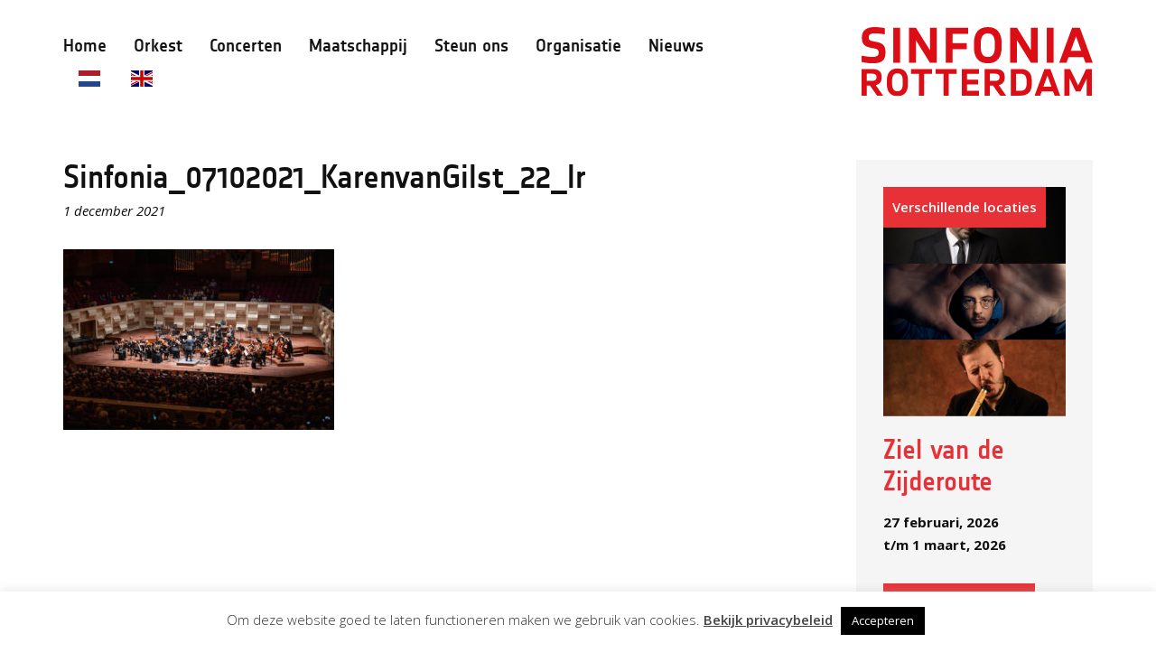

--- FILE ---
content_type: text/html; charset=UTF-8
request_url: https://www.sinfoniarotterdam.nl/?attachment_id=7309
body_size: 13851
content:
<!DOCTYPE html>

<head>
    <!-- Google Tag Manager -->
    <script>(function(w,d,s,l,i){w[l]=w[l]||[];w[l].push({'gtm.start':
    new Date().getTime(),event:'gtm.js'});var f=d.getElementsByTagName(s)[0],
    j=d.createElement(s),dl=l!='dataLayer'?'&l='+l:'';j.async=true;j.src=
    'https://www.googletagmanager.com/gtm.js?id='+i+dl;f.parentNode.insertBefore(j,f);
    })(window,document,'script','dataLayer','GTM-KMT35X7');</script>
    <!-- End Google Tag Manager -->

	<meta name="google-site-verification" content="KrrtAzXNqujC2nbe1YUaY5-Au_JHYNbPx9JDxLtTdGc" />
	<meta charset="UTF-8">
	<meta name="viewport" content="width=device-width, initial-scale=1.0, maximum-scale=1.0, user-scalable=0">
	<title>Sinfonia_07102021_KarenvanGilst_22_lr - Sinfonia Rotterdam</title>
	<link rel="profile" href="https://gmpg.org/xfn/11">
	<link rel="pingback" href="https://www.sinfoniarotterdam.nl/xmlrpc.php">
	<link rel="shortcut icon" href="https://www.sinfoniarotterdam.nl/wp-content/themes/sinfonia/favicon.ico" />
	<script type="text/javascript" src="https://maps.googleapis.com/maps/api/js?key=AIzaSyCLUU3Fdtp7OyiCEHILcwOrUDpXvp5escA"></script>
	<meta name='robots' content='index, follow, max-image-preview:large, max-snippet:-1, max-video-preview:-1' />
	<style>img:is([sizes="auto" i], [sizes^="auto," i]) { contain-intrinsic-size: 3000px 1500px }</style>
	
	<!-- This site is optimized with the Yoast SEO plugin v26.7 - https://yoast.com/wordpress/plugins/seo/ -->
	<link rel="canonical" href="https://www.sinfoniarotterdam.nl/" />
	<meta property="og:locale" content="nl_NL" />
	<meta property="og:type" content="article" />
	<meta property="og:title" content="Sinfonia_07102021_KarenvanGilst_22_lr - Sinfonia Rotterdam" />
	<meta property="og:url" content="https://www.sinfoniarotterdam.nl/" />
	<meta property="og:site_name" content="Sinfonia Rotterdam" />
	<meta property="article:publisher" content="https://www.facebook.com/Sinfonia-Rotterdam-109564725733137/" />
	<meta property="og:image" content="https://www.sinfoniarotterdam.nl" />
	<meta property="og:image:width" content="1000" />
	<meta property="og:image:height" content="665" />
	<meta property="og:image:type" content="image/jpeg" />
	<meta name="twitter:card" content="summary_large_image" />
	<meta name="twitter:site" content="@sinfoniardam" />
	<script type="application/ld+json" class="yoast-schema-graph">{"@context":"https://schema.org","@graph":[{"@type":"WebPage","@id":"https://www.sinfoniarotterdam.nl/","url":"https://www.sinfoniarotterdam.nl/","name":"Sinfonia_07102021_KarenvanGilst_22_lr - Sinfonia Rotterdam","isPartOf":{"@id":"https://www.sinfoniarotterdam.nl/#website"},"primaryImageOfPage":{"@id":"https://www.sinfoniarotterdam.nl/#primaryimage"},"image":{"@id":"https://www.sinfoniarotterdam.nl/#primaryimage"},"thumbnailUrl":"https://www.sinfoniarotterdam.nl/wp-content/uploads/2021/12/Sinfonia_07102021_KarenvanGilst_22_lr.jpg","datePublished":"2021-12-01T16:15:16+00:00","breadcrumb":{"@id":"https://www.sinfoniarotterdam.nl/#breadcrumb"},"inLanguage":"nl-NL","potentialAction":[{"@type":"ReadAction","target":["https://www.sinfoniarotterdam.nl/"]}]},{"@type":"ImageObject","inLanguage":"nl-NL","@id":"https://www.sinfoniarotterdam.nl/#primaryimage","url":"https://www.sinfoniarotterdam.nl/wp-content/uploads/2021/12/Sinfonia_07102021_KarenvanGilst_22_lr.jpg","contentUrl":"https://www.sinfoniarotterdam.nl/wp-content/uploads/2021/12/Sinfonia_07102021_KarenvanGilst_22_lr.jpg","width":1000,"height":665},{"@type":"BreadcrumbList","@id":"https://www.sinfoniarotterdam.nl/#breadcrumb","itemListElement":[{"@type":"ListItem","position":1,"name":"Home","item":"https://www.sinfoniarotterdam.nl/"},{"@type":"ListItem","position":2,"name":"Sinfonia_07102021_KarenvanGilst_22_lr"}]},{"@type":"WebSite","@id":"https://www.sinfoniarotterdam.nl/#website","url":"https://www.sinfoniarotterdam.nl/","name":"Sinfonia Rotterdam","description":"Synchroon aan de energie en intensiteit van de grote havenstad, brengt Sinfonia Rotterdam de muziek van klassieke meesters op een dynamische, indringende wijze naar een groot publiek.","publisher":{"@id":"https://www.sinfoniarotterdam.nl/#organization"},"potentialAction":[{"@type":"SearchAction","target":{"@type":"EntryPoint","urlTemplate":"https://www.sinfoniarotterdam.nl/?s={search_term_string}"},"query-input":{"@type":"PropertyValueSpecification","valueRequired":true,"valueName":"search_term_string"}}],"inLanguage":"nl-NL"},{"@type":"Organization","@id":"https://www.sinfoniarotterdam.nl/#organization","name":"Sinfonia Rotterdam","url":"https://www.sinfoniarotterdam.nl/","logo":{"@type":"ImageObject","inLanguage":"nl-NL","@id":"https://www.sinfoniarotterdam.nl/#/schema/logo/image/","url":"https://www.sinfoniarotterdam.nl/wp-content/uploads/2020/04/Logo-SR-HR-2018-rood-met-wit-e1588146538704.jpg","contentUrl":"https://www.sinfoniarotterdam.nl/wp-content/uploads/2020/04/Logo-SR-HR-2018-rood-met-wit-e1588146538704.jpg","width":305,"height":370,"caption":"Sinfonia Rotterdam"},"image":{"@id":"https://www.sinfoniarotterdam.nl/#/schema/logo/image/"},"sameAs":["https://www.facebook.com/Sinfonia-Rotterdam-109564725733137/","https://x.com/sinfoniardam","https://www.linkedin.com/company/sinfoniarotterdam/","https://www.youtube.com/user/SinfoniaRotterdam","https://www.instagram.com/sinfoniarotterdam/"]}]}</script>
	<!-- / Yoast SEO plugin. -->


<link href='https://fonts.gstatic.com' crossorigin rel='preconnect' />
<link rel="alternate" type="application/rss+xml" title="Sinfonia Rotterdam &raquo; Sinfonia_07102021_KarenvanGilst_22_lr reacties feed" href="https://www.sinfoniarotterdam.nl/?attachment_id=7309/feed/" />
<link rel='stylesheet' id='wpbakery-swipe-on-mobile-css' href='https://www.sinfoniarotterdam.nl/wp-content/plugins/swiperevert-columns-on-mobile-for-wpbakery-builder/style.css?ver=6.8.3' type='text/css' media='all' />
<link rel='stylesheet' id='social-icons-widget-widget-css' href='https://www.sinfoniarotterdam.nl/wp-content/plugins/social-media-icons-widget/css/social_icons_widget.css?ver=6.8.3' type='text/css' media='all' />
<style id='wp-emoji-styles-inline-css' type='text/css'>

	img.wp-smiley, img.emoji {
		display: inline !important;
		border: none !important;
		box-shadow: none !important;
		height: 1em !important;
		width: 1em !important;
		margin: 0 0.07em !important;
		vertical-align: -0.1em !important;
		background: none !important;
		padding: 0 !important;
	}
</style>
<link rel='stylesheet' id='wp-block-library-css' href='https://www.sinfoniarotterdam.nl/wp-includes/css/dist/block-library/style.min.css?ver=6.8.3' type='text/css' media='all' />
<style id='classic-theme-styles-inline-css' type='text/css'>
/*! This file is auto-generated */
.wp-block-button__link{color:#fff;background-color:#32373c;border-radius:9999px;box-shadow:none;text-decoration:none;padding:calc(.667em + 2px) calc(1.333em + 2px);font-size:1.125em}.wp-block-file__button{background:#32373c;color:#fff;text-decoration:none}
</style>
<link rel='stylesheet' id='wpzoom-social-icons-block-style-css' href='https://www.sinfoniarotterdam.nl/wp-content/plugins/social-icons-widget-by-wpzoom/block/dist/style-wpzoom-social-icons.css?ver=4.5.3' type='text/css' media='all' />
<style id='global-styles-inline-css' type='text/css'>
:root{--wp--preset--aspect-ratio--square: 1;--wp--preset--aspect-ratio--4-3: 4/3;--wp--preset--aspect-ratio--3-4: 3/4;--wp--preset--aspect-ratio--3-2: 3/2;--wp--preset--aspect-ratio--2-3: 2/3;--wp--preset--aspect-ratio--16-9: 16/9;--wp--preset--aspect-ratio--9-16: 9/16;--wp--preset--color--black: #000000;--wp--preset--color--cyan-bluish-gray: #abb8c3;--wp--preset--color--white: #ffffff;--wp--preset--color--pale-pink: #f78da7;--wp--preset--color--vivid-red: #cf2e2e;--wp--preset--color--luminous-vivid-orange: #ff6900;--wp--preset--color--luminous-vivid-amber: #fcb900;--wp--preset--color--light-green-cyan: #7bdcb5;--wp--preset--color--vivid-green-cyan: #00d084;--wp--preset--color--pale-cyan-blue: #8ed1fc;--wp--preset--color--vivid-cyan-blue: #0693e3;--wp--preset--color--vivid-purple: #9b51e0;--wp--preset--gradient--vivid-cyan-blue-to-vivid-purple: linear-gradient(135deg,rgba(6,147,227,1) 0%,rgb(155,81,224) 100%);--wp--preset--gradient--light-green-cyan-to-vivid-green-cyan: linear-gradient(135deg,rgb(122,220,180) 0%,rgb(0,208,130) 100%);--wp--preset--gradient--luminous-vivid-amber-to-luminous-vivid-orange: linear-gradient(135deg,rgba(252,185,0,1) 0%,rgba(255,105,0,1) 100%);--wp--preset--gradient--luminous-vivid-orange-to-vivid-red: linear-gradient(135deg,rgba(255,105,0,1) 0%,rgb(207,46,46) 100%);--wp--preset--gradient--very-light-gray-to-cyan-bluish-gray: linear-gradient(135deg,rgb(238,238,238) 0%,rgb(169,184,195) 100%);--wp--preset--gradient--cool-to-warm-spectrum: linear-gradient(135deg,rgb(74,234,220) 0%,rgb(151,120,209) 20%,rgb(207,42,186) 40%,rgb(238,44,130) 60%,rgb(251,105,98) 80%,rgb(254,248,76) 100%);--wp--preset--gradient--blush-light-purple: linear-gradient(135deg,rgb(255,206,236) 0%,rgb(152,150,240) 100%);--wp--preset--gradient--blush-bordeaux: linear-gradient(135deg,rgb(254,205,165) 0%,rgb(254,45,45) 50%,rgb(107,0,62) 100%);--wp--preset--gradient--luminous-dusk: linear-gradient(135deg,rgb(255,203,112) 0%,rgb(199,81,192) 50%,rgb(65,88,208) 100%);--wp--preset--gradient--pale-ocean: linear-gradient(135deg,rgb(255,245,203) 0%,rgb(182,227,212) 50%,rgb(51,167,181) 100%);--wp--preset--gradient--electric-grass: linear-gradient(135deg,rgb(202,248,128) 0%,rgb(113,206,126) 100%);--wp--preset--gradient--midnight: linear-gradient(135deg,rgb(2,3,129) 0%,rgb(40,116,252) 100%);--wp--preset--font-size--small: 13px;--wp--preset--font-size--medium: 20px;--wp--preset--font-size--large: 36px;--wp--preset--font-size--x-large: 42px;--wp--preset--spacing--20: 0.44rem;--wp--preset--spacing--30: 0.67rem;--wp--preset--spacing--40: 1rem;--wp--preset--spacing--50: 1.5rem;--wp--preset--spacing--60: 2.25rem;--wp--preset--spacing--70: 3.38rem;--wp--preset--spacing--80: 5.06rem;--wp--preset--shadow--natural: 6px 6px 9px rgba(0, 0, 0, 0.2);--wp--preset--shadow--deep: 12px 12px 50px rgba(0, 0, 0, 0.4);--wp--preset--shadow--sharp: 6px 6px 0px rgba(0, 0, 0, 0.2);--wp--preset--shadow--outlined: 6px 6px 0px -3px rgba(255, 255, 255, 1), 6px 6px rgba(0, 0, 0, 1);--wp--preset--shadow--crisp: 6px 6px 0px rgba(0, 0, 0, 1);}:where(.is-layout-flex){gap: 0.5em;}:where(.is-layout-grid){gap: 0.5em;}body .is-layout-flex{display: flex;}.is-layout-flex{flex-wrap: wrap;align-items: center;}.is-layout-flex > :is(*, div){margin: 0;}body .is-layout-grid{display: grid;}.is-layout-grid > :is(*, div){margin: 0;}:where(.wp-block-columns.is-layout-flex){gap: 2em;}:where(.wp-block-columns.is-layout-grid){gap: 2em;}:where(.wp-block-post-template.is-layout-flex){gap: 1.25em;}:where(.wp-block-post-template.is-layout-grid){gap: 1.25em;}.has-black-color{color: var(--wp--preset--color--black) !important;}.has-cyan-bluish-gray-color{color: var(--wp--preset--color--cyan-bluish-gray) !important;}.has-white-color{color: var(--wp--preset--color--white) !important;}.has-pale-pink-color{color: var(--wp--preset--color--pale-pink) !important;}.has-vivid-red-color{color: var(--wp--preset--color--vivid-red) !important;}.has-luminous-vivid-orange-color{color: var(--wp--preset--color--luminous-vivid-orange) !important;}.has-luminous-vivid-amber-color{color: var(--wp--preset--color--luminous-vivid-amber) !important;}.has-light-green-cyan-color{color: var(--wp--preset--color--light-green-cyan) !important;}.has-vivid-green-cyan-color{color: var(--wp--preset--color--vivid-green-cyan) !important;}.has-pale-cyan-blue-color{color: var(--wp--preset--color--pale-cyan-blue) !important;}.has-vivid-cyan-blue-color{color: var(--wp--preset--color--vivid-cyan-blue) !important;}.has-vivid-purple-color{color: var(--wp--preset--color--vivid-purple) !important;}.has-black-background-color{background-color: var(--wp--preset--color--black) !important;}.has-cyan-bluish-gray-background-color{background-color: var(--wp--preset--color--cyan-bluish-gray) !important;}.has-white-background-color{background-color: var(--wp--preset--color--white) !important;}.has-pale-pink-background-color{background-color: var(--wp--preset--color--pale-pink) !important;}.has-vivid-red-background-color{background-color: var(--wp--preset--color--vivid-red) !important;}.has-luminous-vivid-orange-background-color{background-color: var(--wp--preset--color--luminous-vivid-orange) !important;}.has-luminous-vivid-amber-background-color{background-color: var(--wp--preset--color--luminous-vivid-amber) !important;}.has-light-green-cyan-background-color{background-color: var(--wp--preset--color--light-green-cyan) !important;}.has-vivid-green-cyan-background-color{background-color: var(--wp--preset--color--vivid-green-cyan) !important;}.has-pale-cyan-blue-background-color{background-color: var(--wp--preset--color--pale-cyan-blue) !important;}.has-vivid-cyan-blue-background-color{background-color: var(--wp--preset--color--vivid-cyan-blue) !important;}.has-vivid-purple-background-color{background-color: var(--wp--preset--color--vivid-purple) !important;}.has-black-border-color{border-color: var(--wp--preset--color--black) !important;}.has-cyan-bluish-gray-border-color{border-color: var(--wp--preset--color--cyan-bluish-gray) !important;}.has-white-border-color{border-color: var(--wp--preset--color--white) !important;}.has-pale-pink-border-color{border-color: var(--wp--preset--color--pale-pink) !important;}.has-vivid-red-border-color{border-color: var(--wp--preset--color--vivid-red) !important;}.has-luminous-vivid-orange-border-color{border-color: var(--wp--preset--color--luminous-vivid-orange) !important;}.has-luminous-vivid-amber-border-color{border-color: var(--wp--preset--color--luminous-vivid-amber) !important;}.has-light-green-cyan-border-color{border-color: var(--wp--preset--color--light-green-cyan) !important;}.has-vivid-green-cyan-border-color{border-color: var(--wp--preset--color--vivid-green-cyan) !important;}.has-pale-cyan-blue-border-color{border-color: var(--wp--preset--color--pale-cyan-blue) !important;}.has-vivid-cyan-blue-border-color{border-color: var(--wp--preset--color--vivid-cyan-blue) !important;}.has-vivid-purple-border-color{border-color: var(--wp--preset--color--vivid-purple) !important;}.has-vivid-cyan-blue-to-vivid-purple-gradient-background{background: var(--wp--preset--gradient--vivid-cyan-blue-to-vivid-purple) !important;}.has-light-green-cyan-to-vivid-green-cyan-gradient-background{background: var(--wp--preset--gradient--light-green-cyan-to-vivid-green-cyan) !important;}.has-luminous-vivid-amber-to-luminous-vivid-orange-gradient-background{background: var(--wp--preset--gradient--luminous-vivid-amber-to-luminous-vivid-orange) !important;}.has-luminous-vivid-orange-to-vivid-red-gradient-background{background: var(--wp--preset--gradient--luminous-vivid-orange-to-vivid-red) !important;}.has-very-light-gray-to-cyan-bluish-gray-gradient-background{background: var(--wp--preset--gradient--very-light-gray-to-cyan-bluish-gray) !important;}.has-cool-to-warm-spectrum-gradient-background{background: var(--wp--preset--gradient--cool-to-warm-spectrum) !important;}.has-blush-light-purple-gradient-background{background: var(--wp--preset--gradient--blush-light-purple) !important;}.has-blush-bordeaux-gradient-background{background: var(--wp--preset--gradient--blush-bordeaux) !important;}.has-luminous-dusk-gradient-background{background: var(--wp--preset--gradient--luminous-dusk) !important;}.has-pale-ocean-gradient-background{background: var(--wp--preset--gradient--pale-ocean) !important;}.has-electric-grass-gradient-background{background: var(--wp--preset--gradient--electric-grass) !important;}.has-midnight-gradient-background{background: var(--wp--preset--gradient--midnight) !important;}.has-small-font-size{font-size: var(--wp--preset--font-size--small) !important;}.has-medium-font-size{font-size: var(--wp--preset--font-size--medium) !important;}.has-large-font-size{font-size: var(--wp--preset--font-size--large) !important;}.has-x-large-font-size{font-size: var(--wp--preset--font-size--x-large) !important;}
:where(.wp-block-post-template.is-layout-flex){gap: 1.25em;}:where(.wp-block-post-template.is-layout-grid){gap: 1.25em;}
:where(.wp-block-columns.is-layout-flex){gap: 2em;}:where(.wp-block-columns.is-layout-grid){gap: 2em;}
:root :where(.wp-block-pullquote){font-size: 1.5em;line-height: 1.6;}
</style>
<link rel='stylesheet' id='cookie-law-info-css' href='https://www.sinfoniarotterdam.nl/wp-content/plugins/cookie-law-info/legacy/public/css/cookie-law-info-public.css?ver=3.3.6' type='text/css' media='all' />
<link rel='stylesheet' id='cookie-law-info-gdpr-css' href='https://www.sinfoniarotterdam.nl/wp-content/plugins/cookie-law-info/legacy/public/css/cookie-law-info-gdpr.css?ver=3.3.6' type='text/css' media='all' />
<link rel='stylesheet' id='image-hover-effects-css-css' href='https://www.sinfoniarotterdam.nl/wp-content/plugins/mega-addons-for-visual-composer/css/ihover.css?ver=6.8.3' type='text/css' media='all' />
<link rel='stylesheet' id='style-css-css' href='https://www.sinfoniarotterdam.nl/wp-content/plugins/mega-addons-for-visual-composer/css/style.css?ver=6.8.3' type='text/css' media='all' />
<link rel='stylesheet' id='font-awesome-latest-css' href='https://www.sinfoniarotterdam.nl/wp-content/plugins/mega-addons-for-visual-composer/css/font-awesome/css/all.css?ver=6.8.3' type='text/css' media='all' />
<link rel='stylesheet' id='juist-stylesheet-css' href='https://www.sinfoniarotterdam.nl/wp-content/themes/sinfonia/stylesheets/styles.css?ver=6.8.3' type='text/css' media='all' />
<link rel='stylesheet' id='wpzoom-social-icons-socicon-css' href='https://www.sinfoniarotterdam.nl/wp-content/plugins/social-icons-widget-by-wpzoom/assets/css/wpzoom-socicon.css?ver=1765279559' type='text/css' media='all' />
<link rel='stylesheet' id='wpzoom-social-icons-genericons-css' href='https://www.sinfoniarotterdam.nl/wp-content/plugins/social-icons-widget-by-wpzoom/assets/css/genericons.css?ver=1765279559' type='text/css' media='all' />
<link rel='stylesheet' id='wpzoom-social-icons-academicons-css' href='https://www.sinfoniarotterdam.nl/wp-content/plugins/social-icons-widget-by-wpzoom/assets/css/academicons.min.css?ver=1765279559' type='text/css' media='all' />
<link rel='stylesheet' id='wpzoom-social-icons-font-awesome-3-css' href='https://www.sinfoniarotterdam.nl/wp-content/plugins/social-icons-widget-by-wpzoom/assets/css/font-awesome-3.min.css?ver=1765279559' type='text/css' media='all' />
<link rel='stylesheet' id='dashicons-css' href='https://www.sinfoniarotterdam.nl/wp-includes/css/dashicons.min.css?ver=6.8.3' type='text/css' media='all' />
<link rel='stylesheet' id='wpzoom-social-icons-styles-css' href='https://www.sinfoniarotterdam.nl/wp-content/plugins/social-icons-widget-by-wpzoom/assets/css/wpzoom-social-icons-styles.css?ver=1765279559' type='text/css' media='all' />
<link rel='stylesheet' id='forget-about-shortcode-buttons-css' href='https://www.sinfoniarotterdam.nl/wp-content/plugins/forget-about-shortcode-buttons/public/css/button-styles.css?ver=2.1.3' type='text/css' media='all' />
<link rel='stylesheet' id='lgc-unsemantic-grid-responsive-tablet-css' href='https://www.sinfoniarotterdam.nl/wp-content/plugins/lightweight-grid-columns/css/unsemantic-grid-responsive-tablet.css?ver=1.0' type='text/css' media='all' />
<link rel='stylesheet' id='site-reviews-css' href='https://www.sinfoniarotterdam.nl/wp-content/plugins/site-reviews/assets/styles/default.css?ver=7.2.13' type='text/css' media='all' />
<style id='site-reviews-inline-css' type='text/css'>
:root{--glsr-star-empty:url(https://www.sinfoniarotterdam.nl/wp-content/plugins/site-reviews/assets/images/stars/default/star-empty.svg);--glsr-star-error:url(https://www.sinfoniarotterdam.nl/wp-content/plugins/site-reviews/assets/images/stars/default/star-error.svg);--glsr-star-full:url(https://www.sinfoniarotterdam.nl/wp-content/plugins/site-reviews/assets/images/stars/default/star-full.svg);--glsr-star-half:url(https://www.sinfoniarotterdam.nl/wp-content/plugins/site-reviews/assets/images/stars/default/star-half.svg)}

</style>
<link rel='preload' as='font'  id='wpzoom-social-icons-font-academicons-woff2-css' href='https://www.sinfoniarotterdam.nl/wp-content/plugins/social-icons-widget-by-wpzoom/assets/font/academicons.woff2?v=1.9.2'  type='font/woff2' crossorigin />
<link rel='preload' as='font'  id='wpzoom-social-icons-font-fontawesome-3-woff2-css' href='https://www.sinfoniarotterdam.nl/wp-content/plugins/social-icons-widget-by-wpzoom/assets/font/fontawesome-webfont.woff2?v=4.7.0'  type='font/woff2' crossorigin />
<link rel='preload' as='font'  id='wpzoom-social-icons-font-genericons-woff-css' href='https://www.sinfoniarotterdam.nl/wp-content/plugins/social-icons-widget-by-wpzoom/assets/font/Genericons.woff'  type='font/woff' crossorigin />
<link rel='preload' as='font'  id='wpzoom-social-icons-font-socicon-woff2-css' href='https://www.sinfoniarotterdam.nl/wp-content/plugins/social-icons-widget-by-wpzoom/assets/font/socicon.woff2?v=4.5.3'  type='font/woff2' crossorigin />
<script type="text/javascript" src="https://www.sinfoniarotterdam.nl/wp-includes/js/jquery/jquery.min.js?ver=3.7.1" id="jquery-core-js"></script>
<script type="text/javascript" src="https://www.sinfoniarotterdam.nl/wp-includes/js/jquery/jquery-migrate.min.js?ver=3.4.1" id="jquery-migrate-js"></script>
<script type="text/javascript" id="cookie-law-info-js-extra">
/* <![CDATA[ */
var Cli_Data = {"nn_cookie_ids":[],"cookielist":[],"non_necessary_cookies":[],"ccpaEnabled":"","ccpaRegionBased":"","ccpaBarEnabled":"","strictlyEnabled":["necessary","obligatoire"],"ccpaType":"gdpr","js_blocking":"","custom_integration":"","triggerDomRefresh":"","secure_cookies":""};
var cli_cookiebar_settings = {"animate_speed_hide":"500","animate_speed_show":"500","background":"#FFF","border":"#b1a6a6c2","border_on":"","button_1_button_colour":"#000000","button_1_button_hover":"#000000","button_1_link_colour":"#fff","button_1_as_button":"1","button_1_new_win":"","button_2_button_colour":"#333","button_2_button_hover":"#292929","button_2_link_colour":"#444","button_2_as_button":"","button_2_hidebar":"1","button_3_button_colour":"#dedfe0","button_3_button_hover":"#b2b2b3","button_3_link_colour":"#333333","button_3_as_button":"1","button_3_new_win":"","button_4_button_colour":"#dedfe0","button_4_button_hover":"#b2b2b3","button_4_link_colour":"#333333","button_4_as_button":"","button_7_button_colour":"#61a229","button_7_button_hover":"#4e8221","button_7_link_colour":"#fff","button_7_as_button":"1","button_7_new_win":"","font_family":"inherit","header_fix":"","notify_animate_hide":"","notify_animate_show":"","notify_div_id":"#cookie-law-info-bar","notify_position_horizontal":"right","notify_position_vertical":"bottom","scroll_close":"","scroll_close_reload":"","accept_close_reload":"","reject_close_reload":"","showagain_tab":"","showagain_background":"#fff","showagain_border":"#000","showagain_div_id":"#cookie-law-info-again","showagain_x_position":"100px","text":"#333333","show_once_yn":"","show_once":"10000","logging_on":"","as_popup":"","popup_overlay":"1","bar_heading_text":"","cookie_bar_as":"banner","popup_showagain_position":"bottom-right","widget_position":"left"};
var log_object = {"ajax_url":"https:\/\/www.sinfoniarotterdam.nl\/wp-admin\/admin-ajax.php"};
/* ]]> */
</script>
<script type="text/javascript" src="https://www.sinfoniarotterdam.nl/wp-content/plugins/cookie-law-info/legacy/public/js/cookie-law-info-public.js?ver=3.3.6" id="cookie-law-info-js"></script>
<script type="text/javascript" id="3d-flip-book-client-locale-loader-js-extra">
/* <![CDATA[ */
var FB3D_CLIENT_LOCALE = {"ajaxurl":"https:\/\/www.sinfoniarotterdam.nl\/wp-admin\/admin-ajax.php","dictionary":{"Table of contents":"Table of contents","Close":"Close","Bookmarks":"Bookmarks","Thumbnails":"Thumbnails","Search":"Search","Share":"Share","Facebook":"Facebook","Twitter":"Twitter","Email":"Email","Play":"Play","Previous page":"Previous page","Next page":"Next page","Zoom in":"Zoom in","Zoom out":"Zoom out","Fit view":"Fit view","Auto play":"Auto play","Full screen":"Full screen","More":"More","Smart pan":"Smart pan","Single page":"Single page","Sounds":"Sounds","Stats":"Stats","Print":"Print","Download":"Download","Goto first page":"Goto first page","Goto last page":"Goto last page"},"images":"https:\/\/www.sinfoniarotterdam.nl\/wp-content\/plugins\/interactive-3d-flipbook-powered-physics-engine\/assets\/images\/","jsData":{"urls":[],"posts":{"ids_mis":[],"ids":[]},"pages":[],"firstPages":[],"bookCtrlProps":[],"bookTemplates":[]},"key":"3d-flip-book","pdfJS":{"pdfJsLib":"https:\/\/www.sinfoniarotterdam.nl\/wp-content\/plugins\/interactive-3d-flipbook-powered-physics-engine\/assets\/js\/pdf.min.js?ver=4.3.136","pdfJsWorker":"https:\/\/www.sinfoniarotterdam.nl\/wp-content\/plugins\/interactive-3d-flipbook-powered-physics-engine\/assets\/js\/pdf.worker.js?ver=4.3.136","stablePdfJsLib":"https:\/\/www.sinfoniarotterdam.nl\/wp-content\/plugins\/interactive-3d-flipbook-powered-physics-engine\/assets\/js\/stable\/pdf.min.js?ver=2.5.207","stablePdfJsWorker":"https:\/\/www.sinfoniarotterdam.nl\/wp-content\/plugins\/interactive-3d-flipbook-powered-physics-engine\/assets\/js\/stable\/pdf.worker.js?ver=2.5.207","pdfJsCMapUrl":"https:\/\/www.sinfoniarotterdam.nl\/wp-content\/plugins\/interactive-3d-flipbook-powered-physics-engine\/assets\/cmaps\/"},"cacheurl":"https:\/\/www.sinfoniarotterdam.nl\/wp-content\/uploads\/3d-flip-book\/cache\/","pluginsurl":"https:\/\/www.sinfoniarotterdam.nl\/wp-content\/plugins\/","pluginurl":"https:\/\/www.sinfoniarotterdam.nl\/wp-content\/plugins\/interactive-3d-flipbook-powered-physics-engine\/","thumbnailSize":{"width":"150","height":"150"},"version":"1.16.17"};
/* ]]> */
</script>
<script type="text/javascript" src="https://www.sinfoniarotterdam.nl/wp-content/plugins/interactive-3d-flipbook-powered-physics-engine/assets/js/client-locale-loader.js?ver=1.16.17" id="3d-flip-book-client-locale-loader-js" async="async" data-wp-strategy="async"></script>
<script type="text/javascript" src="https://www.sinfoniarotterdam.nl/wp-content/themes/sinfonia/javascripts/google.js?ver=1" id="juist-google-js"></script>
<script type="text/javascript" src="https://www.sinfoniarotterdam.nl/wp-content/themes/sinfonia/javascripts/jasny-bootstrap.min.js?ver=1" id="juist-jasny-js"></script>
<script type="text/javascript" src="https://www.sinfoniarotterdam.nl/wp-content/themes/sinfonia/javascripts/validator.js?ver=1" id="juist-validator-js"></script>
<script type="text/javascript" src="https://www.sinfoniarotterdam.nl/wp-content/themes/sinfonia/javascripts/juist.js?ver=1" id="juist-juist-js"></script>
<script type="text/javascript" src="https://www.sinfoniarotterdam.nl/wp-content/themes/sinfonia/javascripts/swiper.min.js?ver=1" id="juist-swiper-js"></script>
<script></script><link rel="https://api.w.org/" href="https://www.sinfoniarotterdam.nl/wp-json/" /><link rel="alternate" title="JSON" type="application/json" href="https://www.sinfoniarotterdam.nl/wp-json/wp/v2/media/7309" /><link rel="EditURI" type="application/rsd+xml" title="RSD" href="https://www.sinfoniarotterdam.nl/xmlrpc.php?rsd" />
<link rel='shortlink' href='https://www.sinfoniarotterdam.nl/?p=7309' />
<link rel="alternate" title="oEmbed (JSON)" type="application/json+oembed" href="https://www.sinfoniarotterdam.nl/wp-json/oembed/1.0/embed?url=https%3A%2F%2Fwww.sinfoniarotterdam.nl%2F%3Fattachment_id%3D7309" />
<link rel="alternate" title="oEmbed (XML)" type="text/xml+oembed" href="https://www.sinfoniarotterdam.nl/wp-json/oembed/1.0/embed?url=https%3A%2F%2Fwww.sinfoniarotterdam.nl%2F%3Fattachment_id%3D7309&#038;format=xml" />
		<!--[if lt IE 9]>
			<link rel="stylesheet" href="https://www.sinfoniarotterdam.nl/wp-content/plugins/lightweight-grid-columns/css/ie.min.css" />
		<![endif]-->
	<meta name="generator" content="Powered by WPBakery Page Builder - drag and drop page builder for WordPress."/>
<!-- Global site tag (gtag.js) - Google Ads: 1009335082 -->
<script async src="https://www.googletagmanager.com/gtag/js?id=AW-1009335082"></script>
<script>
  window.dataLayer = window.dataLayer || [];
  function gtag(){dataLayer.push(arguments);}
  gtag('js', new Date());

  gtag('config', 'AW-1009335082');
</script>
<link rel="icon" href="https://www.sinfoniarotterdam.nl/wp-content/uploads/2020/06/cropped-Favicon-sinfonia-32x32.png" sizes="32x32" />
<link rel="icon" href="https://www.sinfoniarotterdam.nl/wp-content/uploads/2020/06/cropped-Favicon-sinfonia-192x192.png" sizes="192x192" />
<link rel="apple-touch-icon" href="https://www.sinfoniarotterdam.nl/wp-content/uploads/2020/06/cropped-Favicon-sinfonia-180x180.png" />
<meta name="msapplication-TileImage" content="https://www.sinfoniarotterdam.nl/wp-content/uploads/2020/06/cropped-Favicon-sinfonia-270x270.png" />
		<style type="text/css" id="wp-custom-css">
			.support-block{
		border: none;
    height: 100px;
    padding-left: 40px;
    background-color: #e73137;
    font-family: 'notes-mediumregular';
    font-size: 30px;
    text-transform: uppercase;
    color: #fff;
	  width: 100%;
}
.support_text, .support_text a{
	  font-family: 'notes-mediumregular';
    font-size: 30px;
    text-transform: uppercase;
    color: #fff;
}
.support_title,.support_button{
	display:inline-block;
	float:left;
	padding-top: 40px;
}
.support_icon{
	display:inline-block;
	float:right;
	padding-top: 40px;
}


.support_button{
	margin-left: 100px
}
.blog_post {
	border-bottom: 1px solid #f5f5f5;
	margin-top: 45px;
	padding-bottom: 45px;
}
.blog_post:last-child {
	border: none;
	padding-bottom: 0;
}
@media(max-width:620px){
		.support-block{
			height: unset;
			width: 100%;
			padding: 10px 0;
	}
	.support_title,.support_button{
		display:inline-block;
		float:left;
		padding: 10px 0;
		text-align: center;
		width: 100%;
	}
	.support_button{
	margin-left: unset;
}
	.support_icon{
		display:inline-block;
		float: left;
		padding: 10px 0;
		text-align: center;
		width: 100%;
	}
}

@media(max-width:400px){
	.support_title,.support_button, .support_icon{
		font-size:20px !important;
		padding: 0;
	}
}

.nf-field-container .field-wrap .nf-element::placeholder {
		font-style:normal;
    color: #787878;
}

img.alignleft {
	margin-right: 20px;
}
img.alignright {
	margin-left: 20px;
}


@media(max-width:480px){
	.page .container .row .content iframe#webformframe {
	height: 420px;
}
}
		</style>
		<noscript><style> .wpb_animate_when_almost_visible { opacity: 1; }</style></noscript></head>

<body class="attachment wp-singular attachment-template-default single single-attachment postid-7309 attachmentid-7309 attachment-jpeg wp-theme-sinfonia wpb-js-composer js-comp-ver-8.6.1 vc_responsive">


    <!-- Google Tag Manager (noscript) -->
    <noscript><iframe src="https://www.googletagmanager.com/ns.html?id=GTM-KMT35X7"
    height="0" width="0" style="display:none;visibility:hidden"></iframe></noscript>
    <!-- End Google Tag Manager (noscript) -->
<main class="vervolg">
    

<header class="top">
    <div class="container-fluid">
        <div class="container">



            <div class="row">
                <div class="col-xs-2 col-sm-9 mainmenu">
                    <button type="button" class="navbar-toggle" data-toggle="offcanvas" data-target=".navmenu" data-canvas="body">
                        <span class="icon-bar"></span>
                        <span class="icon-bar"></span>
                        <span class="icon-bar"></span>
                    </button>
                    <div class="navmenu navmenu-default navmenu-fixed-left offcanvas">
                        <div class="menu-hoofdmenu-container"><ul id="menu-hoofdmenu" class="nav navbar-nav"><li id="menu-item-5" class="menu-item menu-item-type-post_type menu-item-object-page menu-item-home menu-item-5"><a href="https://www.sinfoniarotterdam.nl/">Home</a></li>
<li id="menu-item-39" class="menu-item menu-item-type-post_type menu-item-object-page menu-item-has-children menu-item-39"><a href="https://www.sinfoniarotterdam.nl/orkest/">Orkest</a>
<ul class="sub-menu">
	<li id="menu-item-6232" class="menu-item menu-item-type-post_type menu-item-object-page menu-item-6232"><a href="https://www.sinfoniarotterdam.nl/orkest/">Over het orkest</a></li>
	<li id="menu-item-162" class="menu-item menu-item-type-post_type menu-item-object-page menu-item-162"><a href="https://www.sinfoniarotterdam.nl/orkest/dirigent/">De dirigent</a></li>
	<li id="menu-item-173" class="menu-item menu-item-type-post_type menu-item-object-page menu-item-173"><a href="https://www.sinfoniarotterdam.nl/orkest/musici/">Onze musici</a></li>
	<li id="menu-item-8291" class="menu-item menu-item-type-post_type menu-item-object-page menu-item-8291"><a href="https://www.sinfoniarotterdam.nl/sinfonia-meesters-project/">Sinfonia Meesters Project</a></li>
	<li id="menu-item-188" class="menu-item menu-item-type-post_type menu-item-object-page menu-item-188"><a href="https://www.sinfoniarotterdam.nl/orkest/videos/">Video’s</a></li>
	<li id="menu-item-9579" class="menu-item menu-item-type-post_type menu-item-object-page menu-item-9579"><a href="https://www.sinfoniarotterdam.nl/activiteiten-2021-2024/">Activiteiten en programma’s 2021-2024</a></li>
	<li id="menu-item-4921" class="menu-item menu-item-type-post_type menu-item-object-page menu-item-4921"><a href="https://www.sinfoniarotterdam.nl/livestreams/">Livestreams</a></li>
	<li id="menu-item-179" class="menu-item menu-item-type-post_type menu-item-object-page menu-item-179"><a href="https://www.sinfoniarotterdam.nl/orkest/cds/">CD’s</a></li>
</ul>
</li>
<li id="menu-item-38" class="menu-item menu-item-type-post_type menu-item-object-page menu-item-has-children menu-item-38"><a href="https://www.sinfoniarotterdam.nl/concerten/">Concerten</a>
<ul class="sub-menu">
	<li id="menu-item-730" class="menu-item menu-item-type-custom menu-item-object-custom menu-item-730"><a href="/concerten/">Alle concerten</a></li>
	<li id="menu-item-13840" class="menu-item menu-item-type-post_type menu-item-object-page menu-item-13840"><a href="https://www.sinfoniarotterdam.nl/informatie-abonnementen-bestellen/">Sinfonia Classics Serie 2025-2026</a></li>
	<li id="menu-item-14317" class="menu-item menu-item-type-post_type menu-item-object-page menu-item-14317"><a href="https://www.sinfoniarotterdam.nl/beethoven-concertgebouw/">Beethoven in Het Concertgebouw Amsterdam</a></li>
	<li id="menu-item-13607" class="menu-item menu-item-type-post_type menu-item-object-page menu-item-13607"><a href="https://www.sinfoniarotterdam.nl/jaarbrochures/">Jaarbrochures</a></li>
</ul>
</li>
<li id="menu-item-14373" class="menu-item menu-item-type-post_type menu-item-object-page menu-item-has-children menu-item-14373"><a href="https://www.sinfoniarotterdam.nl/maatschappij/">Maatschappij</a>
<ul class="sub-menu">
	<li id="menu-item-14375" class="menu-item menu-item-type-post_type menu-item-object-page menu-item-14375"><a href="https://www.sinfoniarotterdam.nl/pop-up-concerten/">Pop-up concerten</a></li>
	<li id="menu-item-14376" class="menu-item menu-item-type-post_type menu-item-object-page menu-item-14376"><a href="https://www.sinfoniarotterdam.nl/socialseats/">Social Seats</a></li>
	<li id="menu-item-14389" class="menu-item menu-item-type-post_type menu-item-object-page menu-item-14389"><a href="https://www.sinfoniarotterdam.nl/openlucht/">Gratis openluchtconcerten</a></li>
	<li id="menu-item-14374" class="menu-item menu-item-type-post_type menu-item-object-page menu-item-14374"><a href="https://www.sinfoniarotterdam.nl/muziekopmaat/">Muziek op maat</a></li>
</ul>
</li>
<li id="menu-item-3388" class="menu-item menu-item-type-post_type menu-item-object-page menu-item-has-children menu-item-3388"><a href="https://www.sinfoniarotterdam.nl/steun-ons/">Steun ons</a>
<ul class="sub-menu">
	<li id="menu-item-5879" class="menu-item menu-item-type-post_type menu-item-object-post menu-item-5879"><a href="https://www.sinfoniarotterdam.nl/doneer/">Doneer aan het orkest</a></li>
	<li id="menu-item-3272" class="menu-item menu-item-type-post_type menu-item-object-page menu-item-3272"><a href="https://www.sinfoniarotterdam.nl/subsidie-en-sponsors/">Subsidie en Sponsors</a></li>
	<li id="menu-item-253" class="menu-item menu-item-type-post_type menu-item-object-page menu-item-253"><a href="https://www.sinfoniarotterdam.nl/fondsen/">Fondsen</a></li>
	<li id="menu-item-6163" class="menu-item menu-item-type-post_type menu-item-object-page menu-item-6163"><a href="https://www.sinfoniarotterdam.nl/sinfonia-club/">Sinfonia Club</a></li>
	<li id="menu-item-5990" class="menu-item menu-item-type-post_type menu-item-object-page menu-item-5990"><a href="https://www.sinfoniarotterdam.nl/sinfonia-vrienden/">Sinfonia Vrienden</a></li>
	<li id="menu-item-8564" class="menu-item menu-item-type-post_type menu-item-object-page menu-item-8564"><a href="https://www.sinfoniarotterdam.nl/nalaten/">Nalaten</a></li>
</ul>
</li>
<li id="menu-item-6124" class="menu-item menu-item-type-post_type menu-item-object-page menu-item-has-children menu-item-6124"><a href="https://www.sinfoniarotterdam.nl/onsteam/">Organisatie</a>
<ul class="sub-menu">
	<li id="menu-item-1191" class="menu-item menu-item-type-post_type menu-item-object-page menu-item-1191"><a href="https://www.sinfoniarotterdam.nl/onsteam/">Ons team</a></li>
	<li id="menu-item-1154" class="menu-item menu-item-type-post_type menu-item-object-page menu-item-1154"><a href="https://www.sinfoniarotterdam.nl/governance/">Governance</a></li>
	<li id="menu-item-14160" class="menu-item menu-item-type-post_type menu-item-object-page menu-item-14160"><a href="https://www.sinfoniarotterdam.nl/anbi/">ANBI-status</a></li>
	<li id="menu-item-4527" class="menu-item menu-item-type-post_type menu-item-object-page menu-item-4527"><a href="https://www.sinfoniarotterdam.nl/pers/">Pers</a></li>
	<li id="menu-item-7328" class="menu-item menu-item-type-post_type menu-item-object-page menu-item-7328"><a href="https://www.sinfoniarotterdam.nl/werken-bij-sinfonia-rotterdam/">Vacatures</a></li>
	<li id="menu-item-1658" class="menu-item menu-item-type-post_type menu-item-object-page menu-item-1658"><a href="https://www.sinfoniarotterdam.nl/productielijst-17/">Productielijst Musici 🔒</a></li>
	<li id="menu-item-8332" class="menu-item menu-item-type-post_type menu-item-object-page menu-item-8332"><a href="https://www.sinfoniarotterdam.nl/faq/">FAQ</a></li>
</ul>
</li>
<li id="menu-item-7410" class="menu-item menu-item-type-post_type menu-item-object-page menu-item-7410"><a href="https://www.sinfoniarotterdam.nl/blog/">Nieuws</a></li>
<li class="menu-item menu-item-gtranslate menu-item-has-children notranslate"><a href="#" data-gt-lang="nl" class="gt-current-wrapper notranslate"><img src="https://www.sinfoniarotterdam.nl/wp-content/plugins/gtranslate/flags/svg/nl.svg" width="24" height="24" alt="nl" loading="lazy"></a><ul class="dropdown-menu sub-menu"><li class="menu-item menu-item-gtranslate-child"><a href="#" data-gt-lang="nl" class="gt-current-lang notranslate"><img src="https://www.sinfoniarotterdam.nl/wp-content/plugins/gtranslate/flags/svg/nl.svg" width="24" height="24" alt="nl" loading="lazy"></a></li><li class="menu-item menu-item-gtranslate-child"><a href="#" data-gt-lang="en" class="notranslate"><img src="https://www.sinfoniarotterdam.nl/wp-content/plugins/gtranslate/flags/svg/en.svg" width="24" height="24" alt="en" loading="lazy"></a></li></ul></li></ul></div>
                        <div class="lang_select hidden-sm hidden-xs">
                                                    </div>

                        <div class="lang_select mobile hidden-md hidden-lg">
                                                    </div>
                    </div>
                </div>

                <div class="col-xs-10 col-sm-3 logo">
                    <a href="/"><img src="https://www.sinfoniarotterdam.nl/wp-content/themes/sinfonia/images/logo-red.svg" width="256" height="77" alt=""/></a>
                </div>

            </div>
        </div>
    </div>
</header>
    <div class="container">
        <div class="row">
            <div class="col-md-8 content">
                                    <h1>Sinfonia_07102021_KarenvanGilst_22_lr</h1>
                    <div class="date">1 december 2021</div>

                                        
                    <p class="attachment"><a href='https://www.sinfoniarotterdam.nl/wp-content/uploads/2021/12/Sinfonia_07102021_KarenvanGilst_22_lr.jpg'><img fetchpriority="high" decoding="async" width="300" height="200" src="https://www.sinfoniarotterdam.nl/wp-content/uploads/2021/12/Sinfonia_07102021_KarenvanGilst_22_lr-300x200.jpg" class="attachment-medium size-medium" alt="" srcset="https://www.sinfoniarotterdam.nl/wp-content/uploads/2021/12/Sinfonia_07102021_KarenvanGilst_22_lr-300x200.jpg 300w, https://www.sinfoniarotterdam.nl/wp-content/uploads/2021/12/Sinfonia_07102021_KarenvanGilst_22_lr-768x511.jpg 768w, https://www.sinfoniarotterdam.nl/wp-content/uploads/2021/12/Sinfonia_07102021_KarenvanGilst_22_lr.jpg 1000w" sizes="(max-width: 300px) 100vw, 300px" /></a></p>
                            </div>
            <!-- Sidebar -->

<div class="col-md-3 col-md-offset-1 sidebar">

  
      <div class="block concert">


                  <div class="image">
            <div class="locatie">Verschillende locaties</div>
                          <a href="https://www.sinfoniarotterdam.nl/concert/ziel-van-de-zijderoute-turkse-wereldmuziek/"><img class="afb" src="https://www.sinfoniarotterdam.nl/wp-content/uploads/2025/02/ziel-van-de-zijderouteStaand.jpg"
                                                       alt=""/></a>
                      </div>
          <div class="text">
            <h2>Ziel van de Zijderoute</h2>

            <strong>
                              27 februari, 2026                                            <br />t/m 1 maart, 2026                          </strong>

            <a href="https://www.sinfoniarotterdam.nl/concert/ziel-van-de-zijderoute-turkse-wereldmuziek/">
              <button class="btn btn-red">Bestel kaarten</button>
            </a>
          </div>
        
      </div>
    
      <div class="block"><h2>Nieuwsbrief</h2>						<div class="textwidget"><p>Ik ontvang graag de Sinfonia Rotterdam nieuwsbrief</p>
<p><iframe id="webformframe" src="https://www.xaptibeheer.nl/sinfonia/VIEW_WEBFORM?FORMNAME=NIEUWSBRIEF_K" width="100%" height="420px" frameBorder="0" scrolling="no"></iframe></p>
</div>
			</div><div class="block"><h2>Zoek &#8230;</h2><div class="container-fluid search-block">
	<div class="container">
		<div class="row">
			<form method="get" role="search" action="https://www.sinfoniarotterdam.nl/">
				<input type="text" class="col-xs-11 search-field" placeholder="Zoeken" value="" name="s" id="s" />
				<button type="submit" class="col-xs-1 btn-search"></button>
			</form>
		</div>
	</div>
</div>




</div>  
</div>        </div>
    </div>
        <!-- Footer -->

<footer class="footer">
    <div class="container">

    	<div class="row">
							<div class="col-xs-12 col-sm-6 col-md-4 contact">
					<h3>Sinfonia Rotterdam</h3>
					<p><strong>Stichting Sinfonia Rotterdam</strong><br />
KvK nummer: 24350379<br />
Rekeningnummer: NL70 RABO 0119 3534 15</p>
<p><strong>Kantooradres</strong><br />
Gebouw de Heuvel<br />
Grotekerkplein 5<br />
3011 GC Rotterdam<br />
Tel +31 (0)6 52 33 13 07<br />
E-mail <a href="mailto:info@sinfoniarotterdam.nl">info@sinfoniarotterdam.nl</a></p>
<p><strong>Reserveringen</strong><br />
Tel +31 (0)6 52 33 13 07<br />
E-mail <a href="mailto:res@sinfoniarotterdam.nl">res@sinfoniarotterdam.nl</a></p>
					<div class="hidden-md hidden-lg anbi_mob">
						<img src="https://www.sinfoniarotterdam.nl/wp-content/uploads/2016/07/anbi.png" alt=""/>
					</div>
				</div>
				<div class="col-sm-6 col-md-4 contact">
					<h3>Onze locaties</h3>
					<p><strong>de Doelen &#8211; Rotterdam</strong><br />
<span class="_Xbe">Schouwburgplein 50, 3012 CL Rotterdam</span></p>
<p><strong>Wereldmuseum &#8211; Rotterdam</strong><br />
Willemskade 25, 3016 DM Rotterdam</p>
<p><strong>Bergsingelkerk &#8211; Rotterdam</strong><br />
Bergsingel 150, 3037 GM Rotterdam</p>
<p><strong>Kloosterkerk &#8211; Den Haag</strong><br />
Lange Voorhout 4, 2514 ED Den Haag</p>
<p><strong>Amare &#8211; Den Haag</strong><br />
Spuiplein 150, 2511 DG Den Haag</p>
<p><strong>Diligentia &#8211; Den Haag</strong><br />
Lange Voorhout 5, 2514 EA Den Haag</p>
<p><strong>Het Concertgebouw &#8211; Amsterdam</strong><br />
Concertgebouwplein 10, 1071 LN Amsterdam</p>
				</div>
				<div class="col-sm-6 col-md-4 social">
					<h3>Social media</h3>

					<ul>
													<li><a href="https://nl-nl.facebook.com/sinfoniarotterdam/" class="facebook" target="_blank"></a></li>
																									<li><a href="https://www.instagram.com/sinfoniarotterdam/" class="instagram" target="_blank"></a></li>
																			<li><a href="https://www.youtube.com/channel/UCdNQjDGxNYziN0Qcte29KjQ" class="youtube" target="_blank"></a></li>
																			<li><a href="https://www.linkedin.com/company/sinfoniarotterdam/" class="linkedin" target="_blank"></a></li>
											</ul>

					<div id="newsletter" class="newsletter-footer">
                        <a class="newsletter-subscribe" href="/nieuwsbrief">Aanmelden nieuwsbrief</a>
					</div>
				</div>
									</div>

		<div class="row sub-footer">
			<div class="hidden-xs col-md-2 hidden-sm anbi">
															<img src="https://www.sinfoniarotterdam.nl/wp-content/uploads/2016/07/anbi.png" alt=""/>
																<img src="https://www.sinfoniarotterdam.nl/wp-content/uploads/2016/07/gcc-logo.png" alt=""/>
																	</div>
			<div class="col-xs-12 col-sm-9 col-md-7 footer_menu">
				 <div class="menu-footer-container"><ul id="menu-footer" class="menu"><li id="menu-item-675" class="menu-item menu-item-type-post_type menu-item-object-page menu-item-home menu-item-675"><a href="https://www.sinfoniarotterdam.nl/">Home</a></li>
<li id="menu-item-7833" class="menu-item menu-item-type-post_type menu-item-object-page menu-item-7833"><a href="https://www.sinfoniarotterdam.nl/onsteam/">Ons team</a></li>
<li id="menu-item-7736" class="menu-item menu-item-type-post_type menu-item-object-page menu-item-7736"><a href="https://www.sinfoniarotterdam.nl/faq/">FAQ</a></li>
<li id="menu-item-7823" class="menu-item menu-item-type-post_type menu-item-object-page menu-item-7823"><a href="https://www.sinfoniarotterdam.nl/privacybeleid/">Privacybeleid</a></li>
</ul></div>			</div>
			<div class="col-xs-12 col-sm-3 col-md-3 powered_by">
                <p>© 2026 &#8211; Sinfonia Rotterdam</p>
			</div>
		</div>

	</div>
	<script type="speculationrules">
{"prefetch":[{"source":"document","where":{"and":[{"href_matches":"\/*"},{"not":{"href_matches":["\/wp-*.php","\/wp-admin\/*","\/wp-content\/uploads\/*","\/wp-content\/*","\/wp-content\/plugins\/*","\/wp-content\/themes\/sinfonia\/*","\/*\\?(.+)"]}},{"not":{"selector_matches":"a[rel~=\"nofollow\"]"}},{"not":{"selector_matches":".no-prefetch, .no-prefetch a"}}]},"eagerness":"conservative"}]}
</script>
<!--googleoff: all--><div id="cookie-law-info-bar" data-nosnippet="true"><span>Om deze website goed te laten functioneren maken we gebruik van cookies. <a href="/privacybeleid" id="CONSTANT_OPEN_URL" target="_blank" class="cli-plugin-main-link">Bekijk privacybeleid</a> <a role='button' data-cli_action="accept" id="cookie_action_close_header" class="medium cli-plugin-button cli-plugin-main-button cookie_action_close_header cli_action_button wt-cli-accept-btn" style="margin:5px">Accepteren</a></span></div><div id="cookie-law-info-again" data-nosnippet="true"><span id="cookie_hdr_showagain">Manage consent</span></div><div class="cli-modal" data-nosnippet="true" id="cliSettingsPopup" tabindex="-1" role="dialog" aria-labelledby="cliSettingsPopup" aria-hidden="true">
  <div class="cli-modal-dialog" role="document">
	<div class="cli-modal-content cli-bar-popup">
		  <button type="button" class="cli-modal-close" id="cliModalClose">
			<svg class="" viewBox="0 0 24 24"><path d="M19 6.41l-1.41-1.41-5.59 5.59-5.59-5.59-1.41 1.41 5.59 5.59-5.59 5.59 1.41 1.41 5.59-5.59 5.59 5.59 1.41-1.41-5.59-5.59z"></path><path d="M0 0h24v24h-24z" fill="none"></path></svg>
			<span class="wt-cli-sr-only">Sluiten</span>
		  </button>
		  <div class="cli-modal-body">
			<div class="cli-container-fluid cli-tab-container">
	<div class="cli-row">
		<div class="cli-col-12 cli-align-items-stretch cli-px-0">
			<div class="cli-privacy-overview">
				<h4>Privacy Overview</h4>				<div class="cli-privacy-content">
					<div class="cli-privacy-content-text">This website uses cookies to improve your experience while you navigate through the website. Out of these, the cookies that are categorized as necessary are stored on your browser as they are essential for the working of basic functionalities of the website. We also use third-party cookies that help us analyze and understand how you use this website. These cookies will be stored in your browser only with your consent. You also have the option to opt-out of these cookies. But opting out of some of these cookies may affect your browsing experience.</div>
				</div>
				<a class="cli-privacy-readmore" aria-label="Meer weergeven" role="button" data-readmore-text="Meer weergeven" data-readless-text="Minder weergeven"></a>			</div>
		</div>
		<div class="cli-col-12 cli-align-items-stretch cli-px-0 cli-tab-section-container">
												<div class="cli-tab-section">
						<div class="cli-tab-header">
							<a role="button" tabindex="0" class="cli-nav-link cli-settings-mobile" data-target="necessary" data-toggle="cli-toggle-tab">
								Necessary							</a>
															<div class="wt-cli-necessary-checkbox">
									<input type="checkbox" class="cli-user-preference-checkbox"  id="wt-cli-checkbox-necessary" data-id="checkbox-necessary" checked="checked"  />
									<label class="form-check-label" for="wt-cli-checkbox-necessary">Necessary</label>
								</div>
								<span class="cli-necessary-caption">Altijd ingeschakeld</span>
													</div>
						<div class="cli-tab-content">
							<div class="cli-tab-pane cli-fade" data-id="necessary">
								<div class="wt-cli-cookie-description">
									Necessary cookies are absolutely essential for the website to function properly. These cookies ensure basic functionalities and security features of the website, anonymously.
<table class="cookielawinfo-row-cat-table cookielawinfo-winter"><thead><tr><th class="cookielawinfo-column-1">Cookie</th><th class="cookielawinfo-column-3">Duur</th><th class="cookielawinfo-column-4">Beschrijving</th></tr></thead><tbody><tr class="cookielawinfo-row"><td class="cookielawinfo-column-1">cookielawinfo-checkbox-analytics</td><td class="cookielawinfo-column-3">11 months</td><td class="cookielawinfo-column-4">This cookie is set by GDPR Cookie Consent plugin. The cookie is used to store the user consent for the cookies in the category "Analytics".</td></tr><tr class="cookielawinfo-row"><td class="cookielawinfo-column-1">cookielawinfo-checkbox-functional</td><td class="cookielawinfo-column-3">11 months</td><td class="cookielawinfo-column-4">The cookie is set by GDPR cookie consent to record the user consent for the cookies in the category "Functional".</td></tr><tr class="cookielawinfo-row"><td class="cookielawinfo-column-1">cookielawinfo-checkbox-necessary</td><td class="cookielawinfo-column-3">11 months</td><td class="cookielawinfo-column-4">This cookie is set by GDPR Cookie Consent plugin. The cookies is used to store the user consent for the cookies in the category "Necessary".</td></tr><tr class="cookielawinfo-row"><td class="cookielawinfo-column-1">cookielawinfo-checkbox-others</td><td class="cookielawinfo-column-3">11 months</td><td class="cookielawinfo-column-4">This cookie is set by GDPR Cookie Consent plugin. The cookie is used to store the user consent for the cookies in the category "Other.</td></tr><tr class="cookielawinfo-row"><td class="cookielawinfo-column-1">cookielawinfo-checkbox-performance</td><td class="cookielawinfo-column-3">11 months</td><td class="cookielawinfo-column-4">This cookie is set by GDPR Cookie Consent plugin. The cookie is used to store the user consent for the cookies in the category "Performance".</td></tr><tr class="cookielawinfo-row"><td class="cookielawinfo-column-1">viewed_cookie_policy</td><td class="cookielawinfo-column-3">11 months</td><td class="cookielawinfo-column-4">The cookie is set by the GDPR Cookie Consent plugin and is used to store whether or not user has consented to the use of cookies. It does not store any personal data.</td></tr></tbody></table>								</div>
							</div>
						</div>
					</div>
																	<div class="cli-tab-section">
						<div class="cli-tab-header">
							<a role="button" tabindex="0" class="cli-nav-link cli-settings-mobile" data-target="functional" data-toggle="cli-toggle-tab">
								Functional							</a>
															<div class="cli-switch">
									<input type="checkbox" id="wt-cli-checkbox-functional" class="cli-user-preference-checkbox"  data-id="checkbox-functional" />
									<label for="wt-cli-checkbox-functional" class="cli-slider" data-cli-enable="Ingeschakeld" data-cli-disable="Uitgeschakeld"><span class="wt-cli-sr-only">Functional</span></label>
								</div>
													</div>
						<div class="cli-tab-content">
							<div class="cli-tab-pane cli-fade" data-id="functional">
								<div class="wt-cli-cookie-description">
									Functional cookies help to perform certain functionalities like sharing the content of the website on social media platforms, collect feedbacks, and other third-party features.
								</div>
							</div>
						</div>
					</div>
																	<div class="cli-tab-section">
						<div class="cli-tab-header">
							<a role="button" tabindex="0" class="cli-nav-link cli-settings-mobile" data-target="performance" data-toggle="cli-toggle-tab">
								Performance							</a>
															<div class="cli-switch">
									<input type="checkbox" id="wt-cli-checkbox-performance" class="cli-user-preference-checkbox"  data-id="checkbox-performance" />
									<label for="wt-cli-checkbox-performance" class="cli-slider" data-cli-enable="Ingeschakeld" data-cli-disable="Uitgeschakeld"><span class="wt-cli-sr-only">Performance</span></label>
								</div>
													</div>
						<div class="cli-tab-content">
							<div class="cli-tab-pane cli-fade" data-id="performance">
								<div class="wt-cli-cookie-description">
									Performance cookies are used to understand and analyze the key performance indexes of the website which helps in delivering a better user experience for the visitors.
								</div>
							</div>
						</div>
					</div>
																	<div class="cli-tab-section">
						<div class="cli-tab-header">
							<a role="button" tabindex="0" class="cli-nav-link cli-settings-mobile" data-target="analytics" data-toggle="cli-toggle-tab">
								Analytics							</a>
															<div class="cli-switch">
									<input type="checkbox" id="wt-cli-checkbox-analytics" class="cli-user-preference-checkbox"  data-id="checkbox-analytics" />
									<label for="wt-cli-checkbox-analytics" class="cli-slider" data-cli-enable="Ingeschakeld" data-cli-disable="Uitgeschakeld"><span class="wt-cli-sr-only">Analytics</span></label>
								</div>
													</div>
						<div class="cli-tab-content">
							<div class="cli-tab-pane cli-fade" data-id="analytics">
								<div class="wt-cli-cookie-description">
									Analytical cookies are used to understand how visitors interact with the website. These cookies help provide information on metrics the number of visitors, bounce rate, traffic source, etc.
								</div>
							</div>
						</div>
					</div>
																	<div class="cli-tab-section">
						<div class="cli-tab-header">
							<a role="button" tabindex="0" class="cli-nav-link cli-settings-mobile" data-target="advertisement" data-toggle="cli-toggle-tab">
								Advertisement							</a>
															<div class="cli-switch">
									<input type="checkbox" id="wt-cli-checkbox-advertisement" class="cli-user-preference-checkbox"  data-id="checkbox-advertisement" />
									<label for="wt-cli-checkbox-advertisement" class="cli-slider" data-cli-enable="Ingeschakeld" data-cli-disable="Uitgeschakeld"><span class="wt-cli-sr-only">Advertisement</span></label>
								</div>
													</div>
						<div class="cli-tab-content">
							<div class="cli-tab-pane cli-fade" data-id="advertisement">
								<div class="wt-cli-cookie-description">
									Advertisement cookies are used to provide visitors with relevant ads and marketing campaigns. These cookies track visitors across websites and collect information to provide customized ads.
								</div>
							</div>
						</div>
					</div>
																	<div class="cli-tab-section">
						<div class="cli-tab-header">
							<a role="button" tabindex="0" class="cli-nav-link cli-settings-mobile" data-target="others" data-toggle="cli-toggle-tab">
								Others							</a>
															<div class="cli-switch">
									<input type="checkbox" id="wt-cli-checkbox-others" class="cli-user-preference-checkbox"  data-id="checkbox-others" />
									<label for="wt-cli-checkbox-others" class="cli-slider" data-cli-enable="Ingeschakeld" data-cli-disable="Uitgeschakeld"><span class="wt-cli-sr-only">Others</span></label>
								</div>
													</div>
						<div class="cli-tab-content">
							<div class="cli-tab-pane cli-fade" data-id="others">
								<div class="wt-cli-cookie-description">
									Other uncategorized cookies are those that are being analyzed and have not been classified into a category as yet.
								</div>
							</div>
						</div>
					</div>
										</div>
	</div>
</div>
		  </div>
		  <div class="cli-modal-footer">
			<div class="wt-cli-element cli-container-fluid cli-tab-container">
				<div class="cli-row">
					<div class="cli-col-12 cli-align-items-stretch cli-px-0">
						<div class="cli-tab-footer wt-cli-privacy-overview-actions">
						
															<a id="wt-cli-privacy-save-btn" role="button" tabindex="0" data-cli-action="accept" class="wt-cli-privacy-btn cli_setting_save_button wt-cli-privacy-accept-btn cli-btn">OPSLAAN &amp; ACCEPTEREN</a>
													</div>
						
					</div>
				</div>
			</div>
		</div>
	</div>
  </div>
</div>
<div class="cli-modal-backdrop cli-fade cli-settings-overlay"></div>
<div class="cli-modal-backdrop cli-fade cli-popupbar-overlay"></div>
<!--googleon: all--><link rel='stylesheet' id='cookie-law-info-table-css' href='https://www.sinfoniarotterdam.nl/wp-content/plugins/cookie-law-info/legacy/public/css/cookie-law-info-table.css?ver=3.3.6' type='text/css' media='all' />
<script type="text/javascript" src="https://www.sinfoniarotterdam.nl/wp-content/plugins/social-icons-widget-by-wpzoom/assets/js/social-icons-widget-frontend.js?ver=1765279559" id="zoom-social-icons-widget-frontend-js"></script>
<script type="text/javascript" id="site-reviews-js-before">
/* <![CDATA[ */
window.hasOwnProperty("GLSR")||(window.GLSR={Event:{on:()=>{}}});GLSR.action="glsr_public_action";GLSR.addons=[];GLSR.ajaxpagination=["#wpadminbar",".site-navigation-fixed"];GLSR.ajaxurl="https://www.sinfoniarotterdam.nl/wp-admin/admin-ajax.php";GLSR.captcha=[];GLSR.nameprefix="site-reviews";GLSR.starsconfig={"clearable":false,tooltip:"Selecteer een waardering"};GLSR.state={"popstate":false};GLSR.text={closemodal:"Modal sluiten"};GLSR.urlparameter="reviews-page";GLSR.validationconfig={field:"glsr-field",form:"glsr-form","field_error":"glsr-field-is-invalid","field_hidden":"glsr-hidden","field_message":"glsr-field-error","field_required":"glsr-required","field_valid":"glsr-field-is-valid","form_error":"glsr-form-is-invalid","form_message":"glsr-form-message","form_message_failed":"glsr-form-failed","form_message_success":"glsr-form-success","input_error":"glsr-is-invalid","input_valid":"glsr-is-valid"};GLSR.validationstrings={accepted:"Dit veld moet geaccepteerd worden.",between:"Deze veldwaarde moet tussen  %s en liggen %s.",betweenlength:"Dit veld moet tussen  %s en %s tekens bevatten.",email:"Dit veld vereist een geldig e-mailadres.",errors:"Corrigeer de invoerfouten.",max:"De maximale waarde voor dit veld is %s.",maxfiles:"Dit veld staat maximaal %s bestanden toe.",maxlength:"In dit veld kunnen maximaal  %s tekens worden gebruikt.",min:"De minimumwaarde voor dit veld is %s.",minfiles:"Dit veld vereist een minimum van %s bestanden.",minlength:"Dit veld vereist minimum %s tekens.",number:"Dit veld vereist een nummer.",pattern:"Kom overeen met het aangevraagde format.",regex:"Kom overeen met het aangevraagde format.",required:"Dit veld is vereist.",tel:"Dit veld vereist een geldig telefoonnummer.",url:"Dit veld vereist een geldig website adres (zorg ervoor dat deze start met http of https).",unsupported:"De recensie kon niet worden ingediend omdat deze browser te oud is. Probeer het opnieuw met een moderne browser."};GLSR.version="7.2.13";
/* ]]> */
</script>
<script type="text/javascript" src="https://www.sinfoniarotterdam.nl/wp-content/plugins/site-reviews/assets/scripts/site-reviews.js?ver=7.2.13" id="site-reviews-js" defer="defer" data-wp-strategy="defer"></script>
<script type="text/javascript" id="gt_widget_script_43770989-js-before">
/* <![CDATA[ */
window.gtranslateSettings = /* document.write */ window.gtranslateSettings || {};window.gtranslateSettings['43770989'] = {"default_language":"nl","languages":["nl","en"],"url_structure":"none","flag_style":"2d","flag_size":24,"alt_flags":[],"flags_location":"\/wp-content\/plugins\/gtranslate\/flags\/"};
/* ]]> */
</script><script src="https://www.sinfoniarotterdam.nl/wp-content/plugins/gtranslate/js/base.js?ver=6.8.3" data-no-optimize="1" data-no-minify="1" data-gt-orig-url="/" data-gt-orig-domain="www.sinfoniarotterdam.nl" data-gt-widget-id="43770989" defer></script><script></script></footer>
</main>

</body>
</html>

--- FILE ---
content_type: text/html; charset=utf-8
request_url: https://www.xaptibeheer.nl/sinfonia/VIEW_WEBFORM?FORMNAME=NIEUWSBRIEF_K
body_size: 16618
content:


<html>

<head>
    <!-- 2023-08-29 <link href="/Scripts/v-504911268000000000/kendo.common.min.css" rel="stylesheet" type="text/css" /> -->
    <!-- 2019-01-24 <link href="/Scripts/v-504911268000000000/kendo.dataviz.min.css" rel="stylesheet" type="text/css" /> -->
    <!-- 2023-08-29 <link href="/Scripts/v-504911268000000000/kendo.bootstrap-nordic.min.css" rel="stylesheet" type="text/css" /> -->
    <!-- 2019-01-24 <link href="/Scripts/v-504911268000000000/kendo.office365.mobile.min.css" rel="stylesheet" type="text/css" /> -->

    <link href="/Scripts/v-638833537480000000/bootstrap-nordic.css" rel="stylesheet" type="text/css" />

    <link href="/Content/v-639020110226708615/PopUp1.css" rel="stylesheet" type="text/css" />

    <script src="/Scripts/v-638868823770000000/jquery-3.7.1.min.js"></script> <!-- 2023-11-26 was jquery.min.js -->
    <script src="/Scripts/v-638833539060000000/kendo.all.min.js"></script>

    <script src="/Scripts/v-638456709286638879/kendo.messages.nl-NL.min.js"></script>
    <script src="/Scripts/v-638456708568584993/kendo.culture.nl-NL.min.js"></script>  <!-- called in VIEW_WEBFORM  -->

    <script src="/Scripts/v-635252129516170686/jquery.cookie.js"></script>
    <script src="/Scripts/v-638819103313683551/myFunctions-1.9.js"></script>
	<script src="/Scripts/v-638868804130000000/telerik-license.js"></script>

    <!-- Google I am not a Robot -->
    <!--2019-01-15 <script src="https://www.google.com/recaptcha/api.js"></script> -->


    <script type='text/javascript'>
        kendo.culture("nl-NL");
    </script>
</head>

<body>
    


<div id="wf-div" class="wf-div"> 
<p>Het webformulier is niet geactiveerd</p>
</div> 

<script>

	$(document).ready(function() 
  {



    // Check of de URL 'TOEGANG' bevat
    if (window.location.href.indexOf('TOEGANG') !== -1) {
            // Check of het cookie 'CRM_PORTAL' bestaat
           if (document.cookie.indexOf('CRM_PORTAL=') === -1) {
        
                // Redirect naar een andere pagina
                var currentUrl = window.location.href;

                  // Vervang FORMNAME en toon de nieuwe URL in de console
                  var redirectUrl = replaceFormname(currentUrl);

                   //   var redirectUrl = 'VIEW_WEBFORM?FORMNAME=PORTALLOGIN?' + currentUrl.split('?')[1];
                   window.location.href = redirectUrl;

           } 
    }
//
        $("#wf-div").html("Het formulier wordt geladen...");
		viewModel = kendo.observable({

            OKFLAG: false,
            BUSYFLAG: false,
			SCREENCODE: "VIEW_WEBFORM",
			FREQUENCYTABLE: [{"FREQUENCY_MONTHS": 0,  "FREQUENCY_DESCR": "Eenmalig"}, 
			                 {"FREQUENCY_MONTHS": 1,  "FREQUENCY_DESCR": "Maandelijks"},
			                 {"FREQUENCY_MONTHS": 3,  "FREQUENCY_DESCR": "Per kwartaal"},
			                 {"FREQUENCY_MONTHS": 12, "FREQUENCY_DESCR": "Jaarlijks"} ],

            ARTICLEGROUPTABLE: new kendo.data.DataSource(),
			COUNTRYTABLE: new kendo.data.DataSource(),
			SYSMETAFIELDTYPETABLE: new kendo.data.DataSource(),
                        PERSONTYPETABLE: new kendo.data.DataSource(),
			MOLLIEFLAG: 0,
			VARITEMS: "", // Will be filled with object array of all variable items
			// -- For each variable in VARITEMS a (value) field will be created in initFormData ---

            FORMNAME: "DEFAULT",
			DEFAULT_DON_AMOUNT: 0,
			DEFAULT_DON_AMOUNT_INDEX: 0,
			DEFAULT_DON_AMOUNT_ADDIONAL: 0,
			COMMUNICATION_ID: -1,
			COMMUNICATION_CONNECTION: "", 
			ACTIVATION_EMAIL: "",
			ACTIVATION_KEY: "",
			PASSWORD_REACTIVATE_FLAG: function () {
			  return ( (this.get("ACTIVATION_EMAIL")) && (this.get("ACTIVATION_KEY")) );
			},

			WEBFORM_OK_TEXT: "De gegevens zijn verstuurd.",
			WEBFORM_OK_URL:  "",
			WEBFORM_NOK_TEXT: "Er is iets fout gegaan, de gegevens zijn niet verstuurd.",

			CAPTCHA_SITEKEY: "",
			CAPTCHA_CHALLENGE: "",
			CAPTCHA_RESPONSE: "",

			SUBMIT_TEXT: "",
			OK_FLAG: false,
			SUBMIT_PRESSED: false,
			SUBMIT_FORGOT_FLAG: false,
			SUBMIT_VISIBLE: true,
			SUBMIT_RESULT_VISIBLE: false,
			SUBMIT_SENT: false,
			SUBMIT_RESULT_TEXT: null,


			FREQUENCY_SELECT: function() {
			},
			ARTICLEGROUP_SELECT: function() {
			},
			LOGINFORGOT_CLICK: function() {
			  this.SUBMIT_CLICK("FORGOT")
			},

			SUBMIT_CLICK: function(e) {
                if ( (this.get("BUSYFLAG") == false) && (!this.get("WF_SUBMIT_SENT")) ) {

				    this.set("SUBMIT_PRESSED", true);
					this.set("SUBMIT_FORGOT_FLAG", (e == "FORGOT"));
					var errMessage = [];

				    // Get recaptha
	                if ($("#wf-recaptcha").length > 0) {
                       this.set("CAPTCHA_RESPONSE", (typeof(grecaptcha) != "undefined")? grecaptcha.getResponse(): null);
		            }
					
					// Call SETBUTTONS to validate any errors
					this.SETBUTTONS(e);
					if (!this.get("OK_FLAG")) {
                       errMessage.push("De rood gekleurde onderdelen zijn niet, of niet correct ingevuld!");
					}

					// Test Birth date 2021-03-15 + test on non-empty
					if ( ($("#PERSON_BIRTH_DATE").length > 0) && ( $("#PERSON_BIRTH_DATE").data("kendoDatePicker").element[0].value.length > 0) && (myDateIsValid(this.get("PERSON_BIRTH_DATE"))) ) {
					   if ( (this.get("PERSON_BIRTH_DATE")).getFullYear() < ( (new Date()).getFullYear() - 100 ) ) {
                          errMessage.push("De opgegeven geboortedatum is langer dan 100 jaar geleden!");
						  $("#PERSON_BIRTH_DATE").addClass("wf-nok");
					   }
					   if ( (this.get("PERSON_BIRTH_DATE")).getFullYear() > ( (new Date()).getFullYear() - 1 ) ) {
                          errMessage.push("De opgegeven geboortedatum is minder dan 1 jaar geleden!");
						  $("#PERSON_BIRTH_DATE").addClass("wf-nok");
					   }
   				    }

					// Test postcode NL -- 2023-10-23 Test on $("#ADDRESS_1_POSTCODE")[0].value.length added
					if ( ($("#ADDRESS_1_POSTCODE").length > 0) && ($("#ADDRESS_1_POSTCODE")[0].value.length > 0) && 
					     ( ($("#ADDRESS_1_COUNTRY_CODE").length == 0) || $("#ADDRESS_1_COUNTRY_CODE")[0].value == "NETHERLANDS") ) {
					    this.set("ADDRESS_1_POSTCODE", this.get("ADDRESS_1_POSTCODE").toUpperCase().trim());
						if (this.get("ADDRESS_1_POSTCODE").length == 6) {
						   this.set("ADDRESS_1_POSTCODE", this.get("ADDRESS_1_POSTCODE").substr(0,4) + " " + this.get("ADDRESS_1_POSTCODE").substr(4,2));
						}
						if (this.get("ADDRESS_1_POSTCODE").length != 7)
						{
                            errMessage.push("De postcode heeft een verkeerde indeling (9999 XX)!");
						    $("#ADDRESS_1_POSTCODE").addClass("wf-nok");
						}
					}

                    // recaptha ok
					if ( ($("#wf-recaptcha").length > 0) && (!this.get("CAPTCHA_RESPONSE")) ) {
					    errMessage.push("De 'Ik ben geen Robot' controle van Google is niet aangevinkt")
					}
					
                    // Errors?
                    if (errMessage.length != 0) {
                        alert (errMessage.join("\n"));
						this.set("BUSYFLAG", false); //2019-05-22
                    }
					else
					{
						this.set("BUSYFLAG", true);
						this.set("OKFLAG", false);
					    this.set("SUBMIT_SENT", true);
						this.set("SUBMIT_VISIBLE", false);

						// Call Mollie if freq = 0 and not a mandate 
						if ( (this.get("MOLLIEFLAG") == 1) && ($("#DON_FREQUENCY").length > 0) && ($("#DON_MANDATE_FLAG").length > 0) && 
   						     (this.get("DON_FREQUENCY") == 0) && (this.get("DON_MANDATE_FLAG") == 0)					
						) {
						this.SUBMIT_MOLLIE()
						}
						else
						{
						   this.SUBMIT_FORM();
						}
					}
				}
			},

	        SUBMIT_FORM: function(e) {

                                var cookieValue = getCookieValue('CRM_PORTAL');
				// Fill call variables
				var myParameters = {};
				myParameters.DATASET_SESSIONGUID = myGetSessionGuid();
				myParameters.DATASET_SCREEN_CODE = this.get("SCREENCODE");
				myParameters.DATASET_NAME        = "SUBMIT_WEBFORM";
				myParameters.DATASET_ACTION      = "EXECUTE";

				// Fill screen variables
				myParameters.URL                      = window.location.href;
				myParameters.FORMNAME                 = this.get("FORMNAME");
				myParameters.COMMUNICATION_ID         = this.get("COMMUNICATION_ID");
				myParameters.COMMUNICATION_CONNECTION = this.get("COMMUNICATION_CONNECTION");

				myParameters.CAPTCHA_CHALLENGE    = this.get("CAPTCHA_CHALLENGE");
				myParameters.CAPTCHA_RESPONSE     = this.get("CAPTCHA_RESPONSE");

				myParameters.LOGIN_EMAIL           = this.get("LOGIN_EMAIL")? this.get("LOGIN_EMAIL"): "";
				myParameters.LOGIN_PASSWORD        = (this.PASSWORD_REACTIVATE_FLAG()? this.get("ACTIVATION_KEY"): (this.get("LOGIN_PASSWORD")? this.get("LOGIN_PASSWORD"): ""));
				myParameters.LOGIN_NEWPASSWORD     = this.get("LOGIN_PASSWORD")? this.get("LOGIN_PASSWORD"): "";
				myParameters.LOGIN_FORGOT_FLAG     = ( (this.get("SUBMIT_FORGOT_FLAG"))?1: 0 );
				myParameters.LOGIN_REACTIVATE_FLAG = ( (this.PASSWORD_REACTIVATE_FLAG())?1: 0 );

				myParameters.FIELDLIST            = "";
				myParameters.VALUELIST            = "";

				for (i = 0; i < this.varItems.length; i++) 
				{
					varName  = this.varItems[i].varName;
					varValue = (varName.indexOf("_DATE") > -1)? myDateToServer(this.get(varName)): ("" + this.get(varName));
					varValue = (varValue == null)?"": (varValue == "false")?"0" : ( (varValue == "true")?"1": varValue.toString());  


                                       // MM 2025-01-16 save cookie value and make sure DON information is not stored again
                                       if (cookieValue && varName == "ADDITIONAL_VISIT")
                                            {
                                                      varValue = cookieValue
                                            }  
                                      if (cookieValue && (varName.indexOf("DON_") > -1))
                                            {
                                                      varValue = ""
                                                      varName = ""
                                            }  

					if (varName.substr(0, 6) != "LOGIN_") {
						myParameters.FIELDLIST += ((i > 0)? ";": "") + ("" + varName.replace(";"," "));
						myParameters.VALUELIST += ((i > 0)? ";": "") + ("" + varValue.replace(";"," "));
					}



				}

				// Call server to save
				myParameters = { myParameters: JSON.stringify(myParameters) }; 
				$.ajax({
					type: "GET",
					url: "/" + myGetDbNameFromLocation() + "/WEBFORMSERVER",
					data: myParameters,
					success: function(data) {
						viewModel.set("SUBMIT_RESULT_VISIBLE", true);
						if (data && data.FORMDATA && (data.FORMDATA.length == 1) ) 
						{
							if (data.FORMDATA[0].WEBFORM_RESULT.substr(0, 2) == "OK")  
							{
								// Show result
								$("#SUBMIT_RESULT_DIV").removeClass("wf-submit-result-nok");
								$("#SUBMIT_RESULT_DIV").addClass("wf-submit-result-ok");
								viewModel.set("SUBMIT_RESULT_TEXT", viewModel.get("WEBFORM_OK_TEXT"));
								if (viewModel.get("WEBFORM_OK_URL").length > 0) {
									if (window.parent) {
										window.parent.location = viewModel.get("WEBFORM_OK_URL")
									} else {
										window.location = viewModel.get("WEBFORM_OK_URL")
									}

								}

								// Show portal login result and goto portal
								if (viewModel.get("FORMNAME") == "PORTALLOGIN") 
								{
									if (viewModel.get("SUBMIT_FORGOT_FLAG"))
										viewModel.set("SUBMIT_RESULT_TEXT", data.FORMDATA[0].WEBFORM_RESULT);
									else 
									{
                                                                                
                                                                                
										alert ("U bent succesvol ingelogd en wordt doorverwezen naar het portaal.")
										window.location = "/" + myGetDbNameFromLocation() + "/" + data.FORMDATA[0].WEBFORM_NEXTSCREENCODE;
									}
								}
							}
							else 
							{
								if (viewModel.get("FORMNAME") == "PORTALLOGIN") 
								{
									alert("" + data.FORMDATA[0].WEBFORM_RESULT);
									viewModel.set("SUBMIT_VISIBLE", true);
									viewModel.set("SUBMIT_RESULT_VISIBLE", true);
                                          // verwijder cookie
                                    document.cookie = "CRM_PORTAL=; path=/; expires=Thu, 01 Jan 1970 00:00:00 UTC; Secure;";
								}
								else
								{
									viewModel.set("SUBMIT_RESULT_TEXT", "" + viewModel.get("WEBFORM_NOK_TEXT"));
									$("#SUBMIT_RESULT_DIV").removeClass("wf-submit-result-ok");
									$("#SUBMIT_RESULT_DIV").addClass("wf-submit-result-nok");
								}
							}
						}					      								      
						viewModel.set("OKFLAG", true); 
						viewModel.set("BUSYFLAG", false);
					},
					error: function (
						xhr, ajaxOptions, thrownError) { 
							viewModel.set("SUBMIT_RESULT_VISIBLE", true);
							viewModel.set("SUBMIT_RESULT_TEXT", "" + viewModel.get("WEBFORM_NOK_TEXT") + ': ' + thrownError); 
							$("#SUBMIT_RESULT_DIV").removeClass("wf-submit-result-ok");
							$("#SUBMIT_RESULT_DIV").addClass("wf-submit-result-nok");
						viewModel.set("BUSYFLAG", false);
					}
				});
			},

	        SUBMIT_MOLLIE: function(e) {

				// Fill call variables
				var myParameters = {};
				myParameters.DATASET_SESSIONGUID = myGetSessionGuid();
				myParameters.DATASET_SCREEN_CODE = this.get("SCREENCODE");
				myParameters.DATASET_NAME        = "SUBMIT_MOLLIE";
				myParameters.DATASET_ACTION      = "EXECUTE";

				// Mollie call parameters
				myParameters.PAYSTATUS_TEXT_IN        = 'Mollie online payment'; // viewModel.get("WEBFORM_OK_TEXT");
				myParameters.PAYSTATUS_AMOUNT_IN      = ($("#DON_AMOUNT").length > 0)?this.get("DON_AMOUNT"): 0;
				if (myParameters.PAYSTATUS_AMOUNT_IN == 0) {
				   myParameters.PAYSTATUS_AMOUNT_IN   = ($("#DON_AMOUNT_ADDITIONAL").length > 0)?this.get("DON_AMOUNT_ADDITIONAL"): 0;
				}
				myParameters.PAYSTATUS_REDIRECTURL_IN = (viewModel.get("WEBFORM_OK_URL").length > 0)?viewModel.get("WEBFORM_OK_URL"): window.location.href;

				// Fill screen variables
				myParameters.URL                      = window.location.href;
				myParameters.FORMNAME                 = this.get("FORMNAME");
				myParameters.COMMUNICATION_ID         = this.get("COMMUNICATION_ID");
				myParameters.COMMUNICATION_CONNECTION = this.get("COMMUNICATION_CONNECTION");

				myParameters.CAPTCHA_CHALLENGE    = this.get("CAPTCHA_CHALLENGE");
				myParameters.CAPTCHA_RESPONSE     = this.get("CAPTCHA_RESPONSE");

				myParameters.LOGIN_EMAIL           = this.get("LOGIN_EMAIL")? this.get("LOGIN_EMAIL"): "";
				myParameters.LOGIN_PASSWORD        = (this.PASSWORD_REACTIVATE_FLAG()? this.get("ACTIVATION_KEY"): (this.get("LOGIN_PASSWORD")? this.get("LOGIN_PASSWORD"): ""));
				myParameters.LOGIN_NEWPASSWORD     = this.get("LOGIN_PASSWORD")? this.get("LOGIN_PASSWORD"): "";
				myParameters.LOGIN_FORGOT_FLAG     = ( (this.get("SUBMIT_FORGOT_FLAG"))?1: 0 );
				myParameters.LOGIN_REACTIVATE_FLAG = ( (this.PASSWORD_REACTIVATE_FLAG())?1: 0 );

				myParameters.FIELDLIST            = "";
				myParameters.VALUELIST            = "";

				for (i = 0; i < this.varItems.length; i++) 
				{
					varName  = this.varItems[i].varName;
					varValue = (varName.indexOf("_DATE") > -1)? myDateToServer(this.get(varName)): ("" + this.get(varName));
					varValue = (varValue == null)?"": (varValue == "false")?"0" : ( (varValue == "true")?"1": varValue.toString());    

					if (varName.substr(0, 6) != "LOGIN_") {
						myParameters.FIELDLIST += ((i > 0)? ";": "") + ("" + varName.replace(";"," "));
						myParameters.VALUELIST += ((i > 0)? ";": "") + ("" + varValue.replace(";"," "));
					}
				}

				// Call server to save
				myParameters = { myParameters: JSON.stringify(myParameters) }; 
				$.ajax({
					type: "GET",
					url: "/" + myGetDbNameFromLocation() + "/WEBFORMSERVER",
					data: myParameters,
					success: function(data) {
						viewModel.set("SUBMIT_RESULT_VISIBLE", true);
						if (data && data.PAYSTATUSDATA && (data.PAYSTATUSDATA.length == 1) ) 
						{
							if (data.PAYSTATUSDATA[0].PAYSTATUS_STATUS.substr(0, 2) == "OK")  
							{
								// Locate window to Mollie Payment Form
								$("#SUBMIT_RESULT_DIV").removeClass("wf-submit-result-nok");
								$("#SUBMIT_RESULT_DIV").addClass("wf-submit-result-ok");
								viewModel.set("SUBMIT_RESULT_TEXT", viewModel.get("	WEBFORM_OK_TEXT"));
								var h = data.PAYSTATUSDATA[0].PAYSTATUS_RESPONSE;
								var checkOutUrl = JSON.parse(h)._links.checkout;
								if ((checkOutUrl) && (checkOutUrl.href)) {
									if (window.parent) {
										window.parent.location = checkOutUrl.href
									} else {
										window.location = checkOutUrl.href
									}

								}
							}
							else 
							{
								viewModel.set("SUBMIT_RESULT_TEXT", "" + viewModel.get("WEBFORM_NOK_TEXT"));
								$("#SUBMIT_RESULT_DIV").removeClass("wf-submit-result-ok");
								$("#SUBMIT_RESULT_DIV").addClass("wf-submit-result-nok");
							}
						}					      								      
						viewModel.set("OKFLAG", true); 
						viewModel.set("BUSYFLAG", false);
					},
					error: function (
						xhr, ajaxOptions, thrownError) { 
							viewModel.set("SUBMIT_RESULT_VISIBLE", true);
							viewModel.set("SUBMIT_RESULT_TEXT", "" + viewModel.get("WEBFORM_NOK_TEXT") + ': ' + thrownError); 
							$("#SUBMIT_RESULT_DIV").removeClass("wf-submit-result-ok");
							$("#SUBMIT_RESULT_DIV").addClass("wf-submit-result-nok");
						viewModel.set("BUSYFLAG", false);
					}
				});
            },

			INIT: function(data) {
                this.set("FORMNAME", myGetParameterByName("FORMNAME", window.location.href));

                // Unsubscribe ?
				// if (this.get("FORMNAME") == "UNSUBSCRIBE")
				// 2020-11-09 Test on query parameters
				if ((window.location.href) && (window.location.href.indexOf("ID") > -1) && (window.location.href.indexOf("CONNECTION") > -1))
				{
                    this.set("COMMUNICATION_ID", parseInt(myGetParameterByName("ID", window.location.href)));
                    this.set("COMMUNICATION_CONNECTION", myGetParameterByName("CONNECTION", window.location.href));
           
				}

				// Reactivate?
                // Get user email and activation key from the current url
				// Eg: url = "http://localhost:49915/CRM012/VIEW_WEBFORM?FORMNAME=PORTALLOGIN&EMAIL=RuudSchneiders@hotmail.com&ACIVTATIONKEY=123AYZ"
				if (myGetQueryVar("EMAIL")) {
 				   this.set("ACTIVATION_EMAIL", myGetQueryVar("EMAIL"));
				}
				if (myGetQueryVar("ACTIVATIONKEY"))
				   this.set("ACTIVATION_KEY", myGetQueryVar("ACTIVATIONKEY"));
			},
			SETBUTTONS: function(e) {

			    // Hide confirm password
				if ( this.get("FORMNAME") == "PORTALLOGIN") 
				{
				   if (!this.PASSWORD_REACTIVATE_FLAG()) 
				   {
					   $("#LOGIN_PASSWORD_CONFIRM").hide();
					   $("#LOGIN_PASSWORD_CONFIRM_LABEL").hide();
					   $("#LOGIN_PASSWORD_CONFIRM_ICON").hide();
				   }
				   else 
				   {
				       if ( (this.get("LOGIN_EMAIL") == "") && (this.get("LOGIN_EMAIL") == "") ) 
					   {
						   this.set("LOGIN_EMAIL", this.get("ACTIVATION_EMAIL"));
						   this.set("LOGIN_PASSWORD", "");
					   }

				   }
				}

				if (this.get("SUBMIT_PRESSED"))
				{
					$(".wf-nok").removeClass("wf-nok");

					// Validate Amount
					if ($("#DON_AMOUNT").length > 0) {
						var value = $("#DON_AMOUNT")[0].value.replace(/,/g, ".");
						if (!parseFloat(value) || (parseFloat(value) < 0.01)) 
						   $("#DON_AMOUNT_LABEL").addClass("wf-nok");
					}

					// Validate Amount additional
					if ($("#DON_AMOUNT_ADDITIONAL").length > 0) {
						var value = $("#DON_AMOUNT_ADDITIONAL")[0].value.replace(/,/g, ".");
						if (isNaN(parseFloat(value)) ||  (parseFloat(value) < 0.00))
						   $("#DON_AMOUNT_ADDITIONAL_LABEL").addClass("wf-nok");
					}
				
					// Validate Frequency
					if ($("#DON_FREQUENCY").length > 0) {
						if (myIntIsNegativeOrWrong("" + this.get("DON_FREQUENCY")))
						   $("#DON_FREQUENCY_LABEL").addClass("wf-nok");
					}

					// Validate Article Group
					if ($("#DON_ARTICLEGROUP").length > 0) {
						if (myIntIsNegativeOrWrong("" + this.get("DON_ARTICLEGROUP")))
						   $("#DON_ARTICLEGROUP_LABEL").addClass("wf-nok");
					}

					// Validate Iban 
					if ($("#DON_IBAN").length > 0) {
						var value = $("#DON_IBAN")[0].value;
						if (!myStringIsBlank(value) && !CheckIBAN(value))
						   $("#DON_IBAN_LABEL").addClass("wf-nok");
					}

					// 2024-08-08 Iban is required for mandates
					if ( ($("#DON_IBAN").length > 0) && ($("#DON_MANDATE_FLAG").length > 0) )
					{
						if ( (myStringIsBlank(viewModel.get("DON_IBAN"))) && (viewModel.get("DON_MANDATE_FLAG") == 1) )
						   $("#DON_IBAN_LABEL").addClass("wf-nok");
					}

					// Validate Bic
					if ($("#DON_BIC").length > 0) {
						var value = $("#DON_BIC")[0].value;
						if ( ($("#DON_IBAN").length == 0) || (($("#DON_IBAN")[0].value.substr(0, 2) != "NL") && (value.length < 8)) )
						   $("#DON_BIC_LABEL").addClass("wf-nok");
					}

					// Validate personal Iban 2024-06-06!
					if ($("#PERSON_PAYACCOUNT_IBAN").length > 0) {
						var value = $("#PERSON_PAYACCOUNT_IBAN")[0].value;
						if (!myStringIsBlank(value) && !CheckIBAN(value))
						   $("#PERSON_PAYACCOUNT_IBAN_LABEL").addClass("wf-nok");
					}

					// Validate Personal Bic
					if ($("#PERSON_PAYACCOUNT_BIC").length > 0) {
						var value = $("#PERSON_PAYACCOUNT_BIC")[0].value;
						if ( ($("#PERSON_PAYACCOUNT_IBAN").length == 0) || (($("#PERSON_PAYACCOUNT_IBAN")[0].value.substr(0, 2) != "NL") && (value.length < 8)) )
						   $("#PERSON_PAYACCOUNT_BIC_LABEL").addClass("wf-nok");
					}

					// Validate Gender when required
					if ( ($("#PERSON_GENDER_CODE").length > 0) && ($("#PERSON_GENDER_CODE_LABEL").length > 0) && ($("#PERSON_GENDER_CODE_LABEL")[0].innerText.indexOf("*") > 0) ) {
						if (this.get("PERSON_GENDER_CODE") == "U")
						   $("#PERSON_GENDER_CODE_LABEL").addClass("wf-nok");
					}
					// Validate persontype when required
					if ( ($("#PERSON_PERSONTYPE_CODE").length > 0) && ($("#PERSON_PERSONTYPE_CODE_LABEL").length > 0) && ($("#PERSON_PERSONTYPE_CODE_LABEL")[0].innerText.indexOf("*") > 0) ) {
						//if (this.get("PERSON_PERSONTYPE_CODE") == "U")
						   $("#PERSON_PERSONTYPE_CODE_LABEL").addClass("wf-nok");
					}
						
					// Validate Full Name
					if ($("#PERSON_FULL_NAME").length > 0) {
						var value = $("#PERSON_FULL_NAME")[0].value;
						if (!value || (value.length < 3))
						   $("#PERSON_FULL_NAME_LABEL").addClass("wf-nok");
					}

					// Validate Birth Date 2021-03-15 test on non empty
					if ( ($("#PERSON_BIRTH_DATE").length > 0) && ($("#PERSON_BIRTH_DATE").data("kendoDatePicker").element[0].value.length > 0) ) {
					   if (!myDateIsValid(this.get("PERSON_BIRTH_DATE"))) {
					       $("#PERSON_BIRTH_DATE").addClass("wf-nok");
						}
					}

					// Email
					if ($("#PERSON_EMAIL").length > 0) {
						var value = $("#PERSON_EMAIL")[0].value;
						if (!value || !myEmailAddressIsValid(value))
						   $("#PERSON_EMAIL_LABEL").addClass("wf-nok");
					}

					// Email Confirm
					if ($("#PERSON_EMAIL_CONFIRM").length > 0) {
						var value = $("#PERSON_EMAIL_CONFIRM")[0].value;
						if (!value || (value !=  $("#PERSON_EMAIL")[0].value))
						   $("#PERSON_EMAIL_CONFIRM_LABEL").addClass("wf-nok");
					}

					// Username (email address)
					if ($("#LOGIN_EMAIL").length > 0) {
						var value = $("#LOGIN_EMAIL")[0].value;
						if (!value || !myEmailAddressIsValid(value))
						   $("#LOGIN_EMAIL_LABEL").addClass("wf-nok");
					}

					// Password, not required for pasword forgotten!
					if (($("#LOGIN_PASSWORD").length > 0) && (e != "FORGOT")) {
						var value = $("#LOGIN_PASSWORD")[0].value;
						if (!value || (value.length < 5))
						   $("#LOGIN_PASSWORD_LABEL").addClass("wf-nok");
					}

					// Password confirmation, required for reactivation
					if (($("#LOGIN_PASSWORD_CONFIRM").length > 0) && (this.PASSWORD_REACTIVATE_FLAG())) {
						var value = $("#LOGIN_PASSWORD_CONFIRM")[0].value;
						if (!value || (value !=  $("#LOGIN_PASSWORD")[0].value))
						   $("#LOGIN_PASSWORD_CONFIRM_LABEL").addClass("wf-nok");
					}

					// Required field?
					for (i = 0; i < this.varItems.length; i++) 
					{
				        if ( this.varItems[i].varReq ) 
						{
						   if ( (this.get(this.varItems[i].varName).length == 0) || 
						        (this.varItems[i].varFull.includes("_CHECKBOX") && (this.get(this.varItems[i].varName) == false)) ) // 2024-06-06 Required _CHECKBOX <> "1"
						   {
						       $("#" + this.varItems[i].varName + "_LABEL").addClass("wf-nok");
						   }
						}
						// 2024-09-05 Check wrong date (value)
						if (this.varItems[i].varName.indexOf("_DATE") > 0) 
						{
						   if ($("#" + this.varItems[i].varName)[0].value.length > 0) {
						      if (myDateIsValid(this.get(this.varItems[i].varName)) == 0) {
							     $("#" + this.varItems[i].varName + "_LABEL").addClass("wf-nok");
							  }
						   }
						}
					}

					// Enable button
					if ($(".wf-nok").length > 0) 
					{
					   $("#SUBMIT").prop("title", "De rood gekleurde velden zijn niet, of niet correct ingevuld");
					   this.set("OK_FLAG", false);
					} 
					else 
					{
                                                if ( this.get("FORMNAME") == "PORTALLOGIN") {

                                                   // set cookie met locatie
                                                   var visitValue = $('[id^="ADDITIONAL_VISIT"]').find(':selected').val();
                                                   // Sla de waarde op als sessiecookie
                                                   document.cookie = "CRM_PORTAL=" + visitValue + "; path=/; expires=" + new Date(new Date().getTime() + 7 * 24 * 60 * 60 * 1000).toUTCString() + "; Secure";
                                                  }
					   $(".wf-submit").prop("title", "Klik om de gegevens te verzenden")
					   this.set("OK_FLAG", true);
					}
				}
			}
        });

		KEYTABLES = new kendo.data.DataSource({
            serverFiltering: false,
			batch: true,
            transport: {
                read:   { url: "/" + myGetDbNameFromLocation() + "/WEBFORMSERVER", dataType: "json", type: "GET" },
                parameterMap: function(data) {
                    var myParameters = {};
                    myParameters.DATASET_SESSIONGUID       = myGetSessionGuid();
                    myParameters.DATASET_SCREEN_CODE       = viewModel.get("SCREENCODE");
                    myParameters.DATASET_ACTION            = "SELECT";
				    myParameters.DATASET_NAME              = "GET_FORMDATA"
                    myParameters.FORMNAME                  = viewModel.get("FORMNAME");
                    myParameters.COMMUNICATION_ID          = viewModel.get("COMMUNICATION_ID");
					myParameters.COMMUNICATION_CONNECTION  = viewModel.get("COMMUNICATION_CONNECTION");

                    return { myParameters: JSON.stringify(myParameters) };
                }
            },
            schema: {
                data: function(data) {	
				    if (data && data.FORMDATA && data.FORMDATA.length > 0) {
						initFormData(data);
                                          // 


           // overschrijf het kendo datamodel met cookie waarde MM 2025-01-25

      // MM 2025-01-15 overschrijven met cookiewaarde
                     var cookieValue = getCookieValue('CRM_PORTAL')

  if (cookieValue) {
        viewModel.set("ADDITIONAL_VISIT", cookieValue);
    }

                                          //

						kendo.bind(document.body.children, viewModel);
                        $.getScript("https://www.google.com/recaptcha/api.js?onload=onloadCallback&render=explicit", function(data, textStatus, jqxhr) {
                            console.log(data); //data returned
                            console.log(textStatus); //success
                            console.log(jqxhr.status); //200
                            console.log("Load was performed.");
                        });
						viewModel.SETBUTTONS();
					}
					return [];
				}
			},
			error: function (xhr, status, err) {
               // alert( "status=" + xhr.responseText + ", error=" + err );
			   console.log("Error: " + err) 
			}
        });
		
		//Bind viewModel to MYRESULT to make it accessable for the caller/root
        window.MYRESULT = viewModel;

		viewModel.INIT();
		KEYTABLES.read();

    })

	function read_prop(obj, prop) {
      return obj[prop];
    }

	function initFormData(data) 
	{
	   // Apply "<style>" dynamically
       var sheet = document.createElement("style")
       sheet.innerHTML = data.FORMDATA[0].WEBFORM_CSS;
       document.body.appendChild(sheet);

	   // Fixed texts
       if (data.FORMDATA[0].WEBFORM_OK_TEXT) {
	      var okText = data.FORMDATA[0].WEBFORM_OK_TEXT; 
		  var p = okText.indexOf("http");
		  if (p >= 0) {
		     viewModel.set("WEBFORM_OK_TEXT", okText.substr(0, p));
		     viewModel.set("WEBFORM_OK_URL", okText.substr(p, okText.length - p));
		  }
		  else {
		     viewModel.set("WEBFORM_OK_TEXT", okText);
		     viewModel.set("WEBFORM_OK_URL", "");
		  }

	   }

       if (data.FORMDATA[0].WEBFORM_NOK_TEXT)
	      viewModel.set("WEBFORM_NOK_TEXT", data.FORMDATA[0].WEBFORM_NOK_TEXT);

       // 2024-09-02 Mollie settings defined?
	   viewModel.set("MOLLIEFLAG", data.FORMDATA[0].MOLLIEFLAG);

	   // Free field definitions
	   viewModel.SYSMETAFIELDTYPETABLE.data(data.SYSMETAFIELDTYPETABLE);

	   // Google SiteKey
	   viewModel.set("CAPTCHA_SITEKEY", data.RECAPTCHA[0].SYSSETTING_VALUE);
	    
	   // Iterate and replace form variables
	   var formHtml = data.FORMDATA[0].WEBFORM_HTML;
	   var siteKey  = data.RECAPTCHA[0].SYSSETTING_VALUE;

	   // Replace script markers 
	   if (formHtml.indexOf("[script") > -1) {
	      formHtml = formHtml.replace(/\[script\]/g, "\<script\>");
	      formHtml = formHtml.replace(/\[script/g, "\<script");
	      formHtml = formHtml.replace(/\]\[\/script\]/g, "><\/script\>");
	      formHtml = formHtml.replace(/\[\/script\]/g, "<\/script\>");
	   }

	   // formHtml = formHtml.replace('&nbsp;',' ').replace('&euml;','ë').replace('&iuml;','ï').replace('&ouml;','ö'); 
	   formHtml = myAmpersantCharacterToAnsi(formHtml);

	   var varItems = [], x1 = formHtml.indexOf("*|"), varErr = "";
	   while (x1 > -1) 
	   {
	      x2  = formHtml.indexOf("|*", x1 + 1);
		  
		  // x2 not ok?
		  if (x2 < 0) {
		     varErr = "Err: Einde variabele markering '|*' afwezig nabij " +  formHtml.substr(x1, 50);
			 break;
		  }

		  xP1 = formHtml.indexOf("[", x1 + 1);

		  // xP1 ok?
		  if (xP1 < x1 || xP1 > x2) {
		     varErr = "Err: Parameter haakje '[' afwezig nabij " +  formHtml.substr(x1, 50);
			 break;
		  }
		   
		  xP2 = formHtml.indexOf("]", xP1 + 1);

		  // xP2 ok?
		  if (xP2 < xP1 || xP2 > x2) {
		     varErr = "Err: Parameter haakje ']' afwezig nabij " +  formHtml.substr(x1, 50);
			 break;
		  }

		  // @ missing?
		  if (formHtml.substr(x1+2,1) != "@") {
		     varErr = "Err: Variable name mist '@' nabij " +  formHtml.substr(x1, 50);
			 break;
		  }

		  if (x2 > x1 && xP1 > x1) 
		  {
		      // eg: .... *|@DON_IBAN[Iban rekeningnummer;]*| ....
			  varFull         = formHtml.substr(x1, x2 - x1 + 2); 
              varName         = varFull.substr(3, xP1 - x1 - 3).trim();
			  varParams       = varFull.substr(xP1 - x1 + 1, xP2 - xP1 - 1).replace(/&nbsp;/g, " ") + ";;;"; // Replace &nbsp; => space 
			  varParList      = varParams.split(";");
			  varText         = varParList[0].trim();
			  varReq          = (varParList[0].indexOf("*") > -1);
			  varDefault      = varParList[1].trim();

			  // 2024-02-06 varImportant supported by "!" on the first position
			  varImportant    = (varDefault.indexOf("!") == 0); 
			  varDefault      = (varImportant == 1)? varDefault.substr(1,  varDefault.length -1): varDefault;

			  if (!varImportant)
			  {
				  var myVarData = read_prop(data.PERSONDATATABLE[0], varName.replace("_CHECKBOX",""));
				  if (myVarData) {
				     if (varName.indexOf("_DATE") > -1) {
				         varDefault = new Date(myVarData) } //2024-09-26
					 else {
					     varDefault = "" + myVarData }
				  }
			  }

              varValueList    = (varParList.length > 2)?varParList[2].split('|'):[];
			  varPlaceHolder  = varParList[0].trim();
			  varAddIndex     = myArrayObjectIndexOf(viewModel.SYSMETAFIELDTYPETABLE.data(), "SYSMETAFIELDTYPE_CODE", varName);
			  switch(varName) {
                case "PERSON_ORGANIZATION"    : varMaxLength = 100; break;
                case "PERSON_FIRST_NAME"      : varMaxLength = 50; break;
                case "PERSON_PREFIX"          : varMaxLength = 20; break;
                case "PERSON_INITIALS"        : varMaxLength = 20; break;
                case "PERSON_INFIX"           : varMaxLength = 20; break;
                case "PERSON_SURNAME"         : varMaxLength = 100; break;
                case "PERSON_INFIX_PARTNER"   : varMaxLength = 20; break;
                case "PERSON_SURNAME_PARTNER" : varMaxLength = 50; break;
                case "PERSON_SUFFIX"          : varMaxLength = 20; break;
                case "PERSON_PERSONTYPE"      : varMaxLength = 100; break;
                case "ADDRESS_1_STREET"       : varMaxLength = 50; break;
                case "ADDRESS_1_HOUSE_NO"     : varMaxLength = 10; break;
                case "ADDRESS_1_HOUSE_NO_ADD" : varMaxLength = 10; break;
                case "ADDRESS_1_POSTCODE"     : varMaxLength = 12; break;
                case "ADDRESS_1_CITY"         : varMaxLength = 50; break;
                case "ADDRESS_1_DISTRICT"     : varMaxLength = 50; break;
                case "ADDRESS_1_COUNTY"       : varMaxLength = 50; break;
                case "PERSON_EMAIL"           : varMaxLength = 100; break;
                case "PERSON_EMAIL_CONFIRM"   : varMaxLength = 100; break;
				case "PERSON_MEMO"            : varMaxLength = 4000; break;
                default                       : varMaxLength = 128;
			  };

			  // Create text for element!
			  varElement = "?";
              varFoundFlag = 0;
			  if (varName == "SUBMIT")
			  {
				 varElement = '<button id="' + varName + '" class="wf-submit" data-bind="visible: SUBMIT_VISIBLE, events: {click: SUBMIT_CLICK}"> <span data-bind="text: SUBMIT_TEXT"></span></button>' +
                              '<div id="SUBMIT_RESULT_DIV" data-bind="visible: SUBMIT_RESULT_VISIBLE"><span data-bind = "text: SUBMIT_RESULT_TEXT"</span></div>'
				 viewModel.set("SUBMIT_TEXT", varText);
				 varFoundFlag = 1;
			  }
			  else 
			  if (varName.indexOf("LOGINFORGOT_LINK") >= 0)
			  {
                 // varElement = '<a id="wf-loginforgot" class="wf-loginforgot" href="#" data-bind="click: LOGINFORGOT_CLICK}">Wachtwoord vergeten?</a>';
                 varElement = '<span id="wf-loginforgot" class="wf-loginforgot" data-bind="click: LOGINFORGOT_CLICK}">Wachtwoord vergeten?</span>';
				 varFoundFlag = 1;
			  }
			  else 
			  if (varName == "RECAPTCHA")
			  {
                 varElement = '<div id="wf-recaptcha" class="wf-recaptcha"></div>';
				 varFoundFlag = 1;
			  }
	
			  else
			  // Screen elements other than buttons
			  {
	              varElement = '<div id="' + varName + '_CONTAINER" class="wf-input-container"> '

			      if (varText != "(*)" && varText.length > 0)
				  {
				      varElement += '<label id="' + varName + '_LABEL" class="wf-label" >' + varText + '</label> \n';
				  }

				  varElement += '<div id="' + varName + '_INPUT" class="wf-input"> '

			      if (varName == "LOGIN_EMAIL")
 			      {
			          varElement += '<input id="LOGIN_EMAIL" class="k-textbox wf-input-standard" placeholder="' + varPlaceHolder + '" ' +
					                ' maxlength="' + varMaxLength + '" name="username" autocomplete="on"' + 
				                    ' data-bind="value: ' + varName + '" data-value-update="keyup" onkeyup="viewModel.SETBUTTONS()" /> \n';
					  varFoundFlag = 1;
			      }
				  else
			      if (varName == "LOGIN_PASSWORD")
 			      {
					  varElement += '<input id="' + varName + '" class="k-textbox wf-input-standard" placeholder="' + varPlaceHolder + '" ' +
					                ' maxlength="' + varMaxLength + '" type="password"' + '" name="password"' +
				                    ' data-bind="value: ' + varName + '" data-value-update="keyup" onkeyup="viewModel.SETBUTTONS()" />' +
									' <span id="' + varName + '_ICON' + '" toggle="' + varName + '" class="k-icon k-i-lock toggle-password"></span> \n';
					  varFoundFlag = 1;
			      }
				  else
			      if (varName == "LOGIN_PASSWORD_CONFIRM")
 			      {
			          varElement += '<input id="' + varName + '" class="k-textbox wf-input-standard" placeholder="' + varPlaceHolder + '" ' +
					                ' maxlength="' + varMaxLength + '" type="password"' + 
				                    ' data-bind="value: ' + varName + '" data-value-update="keyup" onkeyup="viewModel.SETBUTTONS()" /> ' +
									' <span id="' + varName + '_ICON' + '" toggle="' + varName + '" class="k-icon k-i-lock toggle-password"></span> \n';
					  varFoundFlag = 1;
			      }
                  else
				  if (varName == "DON_FREQUENCY")
				  {
				     varElement += '<select id="DON_FREQUENCY" class="wf-input-dropdown" data-role="dropdownlist" ' +
                                   '  data-text-field="FREQUENCY_DESCR" data-value-field="FREQUENCY_MONTHS"' +
								   '  data-option-label = "-- Maak een keuze	 --" ' +
	                               '  data-bind="source: FREQUENCYTABLE, value: DON_FREQUENCY, events: {change: FREQUENCY_SELECT}">' +
                                   '</select> \n';
					 varDefault = (varDefault != "")? varDefault: "1";
					 varFoundFlag = 1;
				  }
				  else
				  if (varName == "DON_ARTICLEGROUP")
				  {
				     varElement += '<select id="DON_ARTICLEGROUP" class="wf-input-dropdown" data-role="dropdownlist" ' +
                                   '  data-text-field="ARTICLEGROUP_DESCR" data-value-field="ARTICLEGROUP_ID" ' +
								   '  data-option-label = "-- Maak een keuze --" ' +
	                               '  data-bind="source: ARTICLEGROUPTABLE, value: DON_ARTICLEGROUP, events: {change: ARTICLEGROUP_SELECT}"> ' +
                                   '</select> \n';
					 varFoundFlag = 1;

	                 // Get default article group
	                 viewModel.ARTICLEGROUPTABLE.data(data.ARTICLEGROUPTABLE);
	                 myIndex = myArrayObjectIndexOf(viewModel.ARTICLEGROUPTABLE.data(), "ARTICLEGROUP_DEFAULT_FLAG", true);
	                 if (myIndex >= 0) {
		                varDefault = viewModel.ARTICLEGROUPTABLE.data()[myIndex].ARTICLEGROUP_ID;
					 }
				  }
				  else
				  if (varName == "DON_IBAN")
				  {
				     varElement += '<input id="DON_IBAN" class="k-textbox wf-input-iban" ' +
				                   'data-bind="value: DON_IBAN" data-value-update="keyup" onkeyup="viewModel.SETBUTTONS()" ' +
				                   'onchange="this.value=myConverter(this.value, ' + "'upper'" + ');" ' +
                                   'placeholder="NL99BANK0123456789" title= "Bankrekeningnummer in Iban formaat, bijvoorbeeld NL12INGB0001234567"> \n'
					  varFoundFlag = 1;
				  }
				  else
				  if (varName == "DON_BIC")
				  {
				     varElement += '<input id="DON_BIC" class="k-textbox wf-input-bic" ' +
				                   'data-bind="value: DON_BIC" data-value-update="keyup" onkeyup="viewModel.SETBUTTONS()" ' +
				                   'onchange="this.value=myConverter(this.value, ' + "'upper'" + ');" ' +
                                   'placeholder="XXXXXXXXXXXX" title= "BIC behorende bij het buitenlands IBAN, bijvoorbeeld ISAZBEBB XXX"> \n'
					  varFoundFlag = 1;
				  }
				  else // 2026-06-06 else added
				  if (varName == "DON_AMOUNT")
				  {
				      // 2021-11-29 Create option buttons
					  varDefault = varDefault.replace(",",".")
					  viewModel.set("DEFAULT_DON_AMOUNT", varDefault); //2021-11-30
					  viewModel.set("DEFAULT_DON_AMOUNT_INDEX", varValueList.length - 1) //2022-12-13
					  if (varValueList.length > 1) 
					  {
					      varElement += '<div id="DON_AMOUNT_BUTTONS" class="k-content wf-input-amount_buttons"> \n';
                          for (i = 0; i < this.varValueList.length; i++) 
					      {
						     if (varValueList[i].trim().replace(".", ",") == varDefault.replace(".", ",")) {
							    viewModel.set("DEFAULT_DON_AMOUNT_INDEX", i)
							 }
							 varElement += '<span id= "DON_AMOUNT_BUTTON_' + i.toString() + '" title="Eenmalig of periodiek bedrag">' + varValueList[i].trim().replace("?", "Anders").replace(".", ",") + '</span> \n'
					      }
						  varElement += '</div>\n'
				      }

			          varElement += '<input id="' + varName + '" class="wf-input-amount" placeholder="' + varPlaceHolder + '" ' +
					                ' data-role="numerictextbox" data-bind="value: ' + varName + ', events: {spin: SETBUTTONS}" ' +
									' data-value-update="keyup" onkeyup="viewModel.SETBUTTONS()" ' +
                                    ' data-decimals="2" data-step="1" title="Bedrag in Euro dat u éénmalig of periodiek wilt overmaken." /> \n';
					  varDefault = parseFloat(varDefault);
					  varFoundFlag = 1;
				  }
                  else
				  if (varName == "DON_AMOUNT_ADDITIONAL")
				  {
					  varDefault = varDefault.replace(",",".")
					  viewModel.set("DEFAULT_DON_AMOUNT_ADDITIONAL", varDefault); 

			          varElement += '<input id="' + varName + '" class="wf-input-amount" placeholder="' + varPlaceHolder + '" ' +
					                ' data-role="numerictextbox" data-bind="value: ' + varName + ', events: {spin: SETBUTTONS}" ' +
									' data-value-update="keyup" onkeyup="viewModel.SETBUTTONS()" ' +
                                    ' data-decimals="2" data-step="1" title="Extra bedrag in Euro dat u bovenop de prijs éénmalig of periodiek wilt overmaken." /> \n';
					  varDefault = parseFloat(varDefault);
					  varFoundFlag = 1;
				  }
				  else
				  if (varName == "PERSON_PAYACCOUNT_IBAN")
				  {
				     varElement += '<input id="PERSON_PAYACCOUNT_IBAN" class="k-textbox wf-input-iban" ' +
				                   'data-bind="value: PERSON_PAYACCOUNT_IBAN" data-value-update="keyup" onkeyup="viewModel.SETBUTTONS()" ' +
				                   'onchange="this.value=myConverter(this.value, ' + "'upper'" + ');" ' +
                                   'placeholder="NL99BANK0123456789" title= "Persoonlijke bankrekeningnummer in Iban formaat, bijvoorbeeld NL12INGB0001234567"> \n'
					  varFoundFlag = 1;
				  }
				  else
				  if (varName == "PERSON_PAYACCOUNT_BIC")
				  {
				     varElement += '<input id="PERSON_PAYACCOUNT_BIC" class="k-textbox wf-input-bic" ' +
				                   'data-bind="value: PERSON_PAYACCOUNT_BIC" data-value-update="keyup" onkeyup="viewModel.SETBUTTONS()" ' +
				                   'onchange="this.value=myConverter(this.value, ' + "'upper'" + ');" ' +
                                   'placeholder="XXXXXXXXXXXX" title= "BIC behorende bij het buitenlands IBAN, bijvoorbeeld ISAZBEBB XXX"> \n'
					  varFoundFlag = 1;
				  }
				  else
				  if (varName.substr(varName.length - 13, varName.length) == "_COUNTRY_CODE")
				  {
				     varElement += '<select id="' + varName + '" class="wf-input-dropdown" data-role="dropdownlist" ' +
                                   '  data-text-field="COUNTRY_DESCR" data-value-field="COUNTRY_CODE" ' +
	                               '  data-bind="source: COUNTRYTABLE, value: ' + varName + ', events: {change: SETBUTTONS}"> ' +
                                   '</select> \n';
                     varFoundFlag = 1;

	                 // Fill countries
	                 viewModel.COUNTRYTABLE.data(data.COUNTRYTABLE);
				  }
				  else 
				  if (varName == "PERSON_GENDER_CODE")
				  {
				     myLabels = varText.replace("(*)","").replace("*","").split("/")
					 if (myLabels.length < 2)
					    myLabels = "Man/Vrouw/N.v.t.".split("/");

					 varElement += '<div id="PERSON_GENDER_CODE" class="wf-input-radio"> ' +
					               '<label><input type="radio" name="gender" data-bind="checked: PERSON_GENDER_CODE, events: {change: SETBUTTONS}" value="M"/>' + myLabels[0] + '</label>' +
			                       '<label><input type="radio" name="gender" data-bind="checked: PERSON_GENDER_CODE, events: {change: SETBUTTONS}" value="F"/>' + myLabels[1] + '</label>' +
								   ( (myLabels.length > 2)? '<label><input type="radio" name="gender" data-bind="checked: PERSON_GENDER_CODE, events: {change: SETBUTTONS}" title="Niet van toepassing, of zeg ik liever niet" value="X"/>' + myLabels[2] + '</label>' : '' ) +
								   '</div> \n' 
					 varDefault = (varDefault != "")? varDefault: "U";
                     varFoundFlag = 1;
				  }
                                  else //persontype
				  if (varName == "PERSON_PERSONTYPE_CODE")
				  {

				     myLabels = varText.replace("(*)","").replace("*","").split("/")
					 if (myLabels.length < 2)
					    myLabels = "Particulier/Bedrijf/Non-profit/Overheid/Loterij".split("/");

										 varElement += '<div id="PERSON_PERSONTYPE_CODE" class="wf-input-radio"> ' +
					               '<label><input type="radio" name="persontype" data-bind="checked: PERSON_PERSONTYPE_CODE, events: {change: SETBUTTONS}" value="PAR"/>' + myLabels[0] + '</label>' +
			                   '<label><input type="radio" name="persontype" data-bind="checked: PERSON_PERSONTYPE_CODE, events: {change: SETBUTTONS}" value="ORG"/>' + myLabels[1] + '</label>' +
			                   '<label><input type="radio" name="persontype" data-bind="checked: PERSON_PERSONTYPE_CODE, events: {change: SETBUTTONS}" value="ORG"/>' + myLabels[2] + '</label>' +
			                   '<label><input type="radio" name="persontype" data-bind="checked: PERSON_PERSONTYPE_CODE, events: {change: SETBUTTONS}" value="GOV"/>' + myLabels[3] + '</label>' +
				                   '<label><input type="radio" name="persontype" data-bind="checked: PERSON_PERSONTYPE_CODE, events: {change: SETBUTTONS}" value="LOT"/>' + myLabels[4] + '</label>' +	
								   '</div> \n' 
					 varDefault = (varDefault != "")? varDefault: "U";
                     varFoundFlag = 1;
				  }
				  else
				  if (varName.substr(0, 12) == "MAILINGLIST_" || varName.substr(0, 10) == "BLOCKLIST_" || varName.substr(0, 9) == "INTEREST_" || 
				     (varAddIndex >= 0 && viewModel.SYSMETAFIELDTYPETABLE.data()[varAddIndex].SYSDATATYPE_CODE == "BOOLEAN" ) ||
					 (varName.substr(0, 16) == "DON_MANDATE_FLAG"))
				  {
                     if (myRightString(varName.toLowerCase(), 9) == "_checkbox")
					 {
					     varName = varName.substr(0, varName.length - 9);
                         varElement = '<div id="' + varName + '_CONTAINER" class="wf-input-container"> ' +
					                  '<div id="' + varName + '_INPUT" class="wf-input-checkbox"> ' +
					                  '<input id="' + varName + '" class="chbx" type="checkbox" name="' + varName + '" + data-bind="checked: ' + varName + '"> \n' +
							          '<label for="' + varName + '" id="' + varName + '_LABEL" class="wf-label-checkbox" >' + varText + '</label> </div> \n';
						 varText = "";
						 varDefault = (varDefault != "1")? 0: 1; //2024-06-24
						 varFoundFlag = 1;
					 }
					 else
					 {
					   //varPlaceHolder = viewModel.SYSMETAFIELDTYPETABLE.data()[varAddIndex].SYSMETAFIELDTYPE_CODE; //2024-12-23
						//varPlaceHolder = varValueList[1]; //2024-12-23

                                                //2025-04-02 2025-04-14 2025-06-03
                                                if (varName.substr(0, 12) == "MAILINGLIST_" || varName.substr(0, 10) == "BLOCKLIST_" || varName.substr(0, 16) == "DON_MANDATE_FLAG") {varText = "1"} else {varText = varName}

						
						//<input-- type="radio" data-bind="attr: { value: Permission.Read }, checked: checkedValue" ---name="RadioGroup0"/>

					     varElement += '<div id="' + varName + '" class="wf-input-radio"> ' +
			                       '<label><input type="radio" name="' + varName + '" data-bind="checked: ' + varName + ', events: {change: SETBUTTONS}" value="' + varText + '"/>' + (((varValueList.length > 0) && (varValueList[0] > 0))?(varValueList[0]):'Ja') + '</label>' +
								   '<label><input type="radio" name="' + varName + '" data-bind="checked: ' + varName + ', events: {change: SETBUTTONS}" value="0"/>' + (((varValueList.length > 1) && (varValueList[1].length))?(varValueList[1]):'Nee') + '</label> </div> \n' 


						varFoundFlag = 1;
                     }
                  }
				  else
				  if (varFoundFlag == 0) 
				  {

				      // Dropdown?
				      if ((varFoundFlag == 0) && (varAddIndex >= 0 && viewModel.SYSMETAFIELDTYPETABLE.data()[varAddIndex].SYSDATATYPE_CODE == "DROPDOWN" )) 
				      {
				         // Add datasource to ViewModel
					     viewModel[varName + "_SOURCE"] = new kendo.data.DataSource();
					     // Fill datasource with items of which the parent refers to the mother field 
					     for (var i = 0, len = viewModel.SYSMETAFIELDTYPETABLE.data().length; i < len; i++) {
					         if (viewModel.SYSMETAFIELDTYPETABLE.data()[i].SYSMETAFIELDTYPE_SYSMETAFIELDTYPE_ID == viewModel.SYSMETAFIELDTYPETABLE.data()[varAddIndex].SYSMETAFIELDTYPE_ID) {
					             viewModel[varName + "_SOURCE"].add(viewModel.SYSMETAFIELDTYPETABLE.data()[i])
						     }
					     }
					     // Create dropdown
				         varElement += '<select id="' + varName + '" class="wf-input-dropdown" data-role="dropdownlist" ' +
                                       '  data-text-field="SYSMETAFIELDTYPE_DESCR" data-value-field="SYSMETAFIELDTYPE_CODE" ' +
								       '  data-option-label = "-- Maak een keuze --" ' +
	                                   '  data-bind="source: ' + varName + '_SOURCE, value: ' + varName + ', events: {change: SETBUTTONS}"> ' +
                                       '</select> \n';
						 varFoundFlag = 1;
				      }
					  else
	 			      if (varName.indexOf("_AMOUNT") > -1)
				      {
			              varElement += '<input id="' + varName + '" class="wf-input-amount" placeholder="' + varPlaceHolder + '" ' +
					                    ' data-role="numerictextbox" data-bind="value: ' + varName + ', events: {spin: SETBUTTONS}" ' +
								        ' data-value-update="keyup" onkeyup="viewModel.SETBUTTONS()" ' +
                                        ' data-decimals="2" data-step="1" title="Bedrag in Euro dat u éénmalig of periodiek wilt overmaken." /> \n';
					      varDefault = parseFloat(varDefault); 
					      varFoundFlag = 1;
				      }
				      else
				      if (varName.indexOf("_DATE") > -1)
				      {
			              varElement += '<input id="' + varName + '" class="wf-input-date" placeholder="dd-mm-jjjj" ' +
                                        ' data-role="datepicker" data-bind="value: ' + varName + ', events: {change: SETBUTTONS}" ' +
                                        ' data-format="dd-MM-yyyy" title="Datum dd-mm-jjjj."  /> \n';
						  varFoundFlag = 1;
				      }
				      else
				      if (varName.indexOf("_MEMO") > -1)
				      {
			              varElement += '<textarea id="' + varName + '" class="wf-input-memo" placeholder="' + varPlaceHolder + '" ' +
					                    ' data-text-field="' + varName + '" ' +
									    ' data-bind="value: ' + varName + '" ' +
                                        ' culture="nl-NL" title="Aantekeningen" > </textarea> \n';
						  varFoundFlag = 1;
 				      }
		          }

                  // Standard input element
				  if (varFoundFlag == 0)
				  {
				      {
			              varElement += '<input id="' + varName + '" class="k-textbox wf-input-standard" placeholder="' + varPlaceHolder + '" ' +
					                    ' maxlength="' + varMaxLength + '" ' +
				                        ' data-bind="value: ' + varName + '" data-value-update="keyup" onkeyup="viewModel.SETBUTTONS()" /> \n';
				      }
				  }
				  
				  // Conclude element
			      varElement += '</div></div> \n'
			  }

			  // set default email adres for unsubscribe form 2020-11-09 Test on COMMUNICATION_CONNECTION filled in
			  // if ((varName == "PERSON_EMAIL") && (viewModel.get("FORMNAME") == "UNSUBSCRIBE"))
			  if ((varName == "PERSON_EMAIL") && (viewModel.get("COMMUNICATION_CONNECTION")))
			  {
			      varDefault = (viewModel.get("COMMUNICATION_CONNECTION"));
			  }


              // insert element in Html
			  formHtml = formHtml.replace(varFull, varElement);

			  // Push variables to array of objects
			  if (varName != "RECAPTCHA" && varName != "SUBMIT")
			  {
				  var varObject = {varFull: varFull, varName: varName, varText: varText, varReq: varReq, varPlaceHolder: varPlaceHolder, varDefault: varDefault}
				  varItems.push(varObject);
			  }
		  }

		  // Try to find the next variable
		  x1 = formHtml.indexOf("*|", x1 + 1)
	   }

	   // Err?
	   if (varErr != "") {
	      alert("Fout in de layout van het webformulier! \n\n" + varErr);
	   }

	   // Replace full #wf-div by the modified formHtml
	   $("#wf-div").html(formHtml); 

	   // Create viewModel field property for all elements
	   for (i = 0; i < varItems.length; i++) 
	   {
		   viewModel[varItems[i].varName] = varItems[i].varDefault;
		   if (varItems[i].varName == "DON_ARTICLEGROUP") {
		      viewModel.ARTICLEGROUP_SELECT()
		   }				
	   }

	   // Save Array to viewModel
	   viewModel.varItems = varItems;

	   // Set toggle events on password fields
       $(".toggle-password").click(function () {

           $(this).toggleClass("k-i-lock k-i-unlock");
           var input = $("[id='" + $(this).attr("toggle") + "']");

           if (input.attr("type") === "password") {
               input.attr("type", "text");
           } else {
               input.attr("type", "password");
           }
       });

	   // Create don_amount_buttons
       $(function() {
           $("#DON_AMOUNT_BUTTONS").kendoButtonGroup({
           // index: 0,
           select: function(e) {
               var index = this.current().index();
			   var myValue = $("#DON_AMOUNT_BUTTON_" + index.toString() ).text();
			   if ($.isNumeric(myValue.replace(",", "."))) {
			      viewModel.set("DON_AMOUNT", myValue.replace(".", ","));
			   } else {
			     viewModel.set("DON_AMOUNT", "");
			   }
           }
       });

	   // get buttongroup
       var buttongroup = $("#DON_AMOUNT_BUTTONS").kendoButtonGroup().data("kendoButtonGroup");

	   // Set default button
	   if (buttongroup) {
           buttongroup.select(viewModel.get("DEFAULT_DON_AMOUNT_INDEX"));
	   }

	   // Disable don_amount when buttons are present
	   if ( $("#DON_AMOUNT_BUTTONS").length ) {
	      $("#DON_AMOUNT").hide();
	   }
    });

	}

    // 2019-01-15 Render Google Recaptcha explicitely after the updated page is ready
    var onloadCallback = function() {
        try 
		{
		    if (!(MYRESULT.CAPTCHA_SITEKEY)) {
	           alert("Fout Google captcha is niet geïnitialiseerd, probeer het scherm te verversen")
			}

            if ( (MYRESULT.CAPTCHA_SITEKEY) && ($("#wf-recaptcha").length > 0) )  {
	           grecaptcha.render("wf-recaptcha", {"sitekey" : MYRESULT.CAPTCHA_SITEKEY});          
		    }

	    }
        catch(err) 
		{
	        alert("Fout bij de weergave van de 'Ik ben geen Robot Captcha'\n" +
				  "Probeer het scherm te verversen voor een juiste weergave.\n\n" + 
				    "De foutmelding was: " + err.message)
        }


    };      
</script>
<!-- <script src="https://www.google.com/recaptcha/api.js?onload=onloadCallback&render=explicit" async defer></script> -->
<style>
</style>
 <br />
    <input id="SESSIONGUID" name="SESSIONGUID" type="hidden" value="72566d92a73040e399384de88b8ca598" />	
</body>
</html>



--- FILE ---
content_type: text/css
request_url: https://www.xaptibeheer.nl/Scripts/v-638833537480000000/bootstrap-nordic.css
body_size: 100162
content:
/**
 * Kendo UI v2025.2.520 (http://www.telerik.com/kendo-ui)
 * Copyright 2025 Progress Software Corporation and/or one of its subsidiaries or affiliates. All rights reserved.
 *
 * Kendo UI commercial licenses may be obtained at
 * http://www.telerik.com/purchase/license-agreement/kendo-ui-complete
 * If you do not own a commercial license, this file shall be governed by the trial license terms.
 */
:root{--kendo-disabled-text: unset;--kendo-disabled-bg: unset;--kendo-disabled-border: unset;--kendo-disabled-opacity: .65;--kendo-disabled-filter: grayscale(.1)}:root{--kendo-color-app-surface: #ffffff;--kendo-color-on-app-surface: #292b2c;--kendo-color-subtle: #8f9ea2;--kendo-color-surface: #f8f9fa;--kendo-color-surface-alt: #ffffff;--kendo-color-border: rgba(33, 37, 41, 0.13);--kendo-color-border-alt: rgba(33, 37, 41, 0.2);--kendo-color-base-subtle: #e2edf0;--kendo-color-base-subtle-hover: #d6e5e9;--kendo-color-base-subtle-active: #c5d3d6;--kendo-color-base: #d6e5e9;--kendo-color-base-hover: #bdd5dc;--kendo-color-base-active: #b5d0d7;--kendo-color-base-emphasis: #a9b5b8;--kendo-color-base-on-subtle: #212529;--kendo-color-on-base: #212529;--kendo-color-base-on-surface: #212529;--kendo-color-primary-subtle: #fadfe5;--kendo-color-primary-subtle-hover: #f7c7d1;--kendo-color-primary-subtle-active: #f3b0bd;--kendo-color-primary: #e7607b;--kendo-color-primary-hover: #e23f5f;--kendo-color-primary-active: #e03456;--kendo-color-primary-emphasis: #ed889c;--kendo-color-primary-on-subtle: #51222b;--kendo-color-on-primary: white;--kendo-color-primary-on-surface: #ad485c;--kendo-color-secondary-subtle: #f7fafb;--kendo-color-secondary-subtle-hover: #f1f6f7;--kendo-color-secondary-subtle-active: #ebf2f4;--kendo-color-secondary: #d6e5e9;--kendo-color-secondary-hover: #bdd5dc;--kendo-color-secondary-active: #b5d0d7;--kendo-color-secondary-emphasis: #e0ecef;--kendo-color-secondary-on-subtle: #4b5052;--kendo-color-on-secondary: black;--kendo-color-secondary-on-surface: #a1acaf;--kendo-color-tertiary-subtle: #e2d9f3;--kendo-color-tertiary-subtle-hover: #d3c5ec;--kendo-color-tertiary-subtle-active: #c5b3e6;--kendo-color-tertiary: #6f42c1;--kendo-color-tertiary-hover: #59359a;--kendo-color-tertiary-active: #4e2f89;--kendo-color-tertiary-emphasis: rgba(111, 66, 193, 0.4);--kendo-color-tertiary-on-subtle: #432874;--kendo-color-on-tertiary: #ffffff;--kendo-color-tertiary-on-surface: #6f42c1;--kendo-color-info-subtle: #cceef3;--kendo-color-info-subtle-hover: #a6e1e9;--kendo-color-info-subtle-active: #80d4e0;--kendo-color-info: #01a8c1;--kendo-color-info-hover: #01879b;--kendo-color-info-active: #017c8e;--kendo-color-info-emphasis: #41bed1;--kendo-color-info-on-subtle: #003b44;--kendo-color-on-info: white;--kendo-color-info-on-surface: #017e91;--kendo-color-success-subtle: #e9f2dc;--kendo-color-success-subtle-hover: #d8e9c1;--kendo-color-success-subtle-active: #c8dfa7;--kendo-color-success: #90bf4f;--kendo-color-success-hover: #7daa3e;--kendo-color-success-active: #76a13a;--kendo-color-success-emphasis: #accf7b;--kendo-color-success-on-subtle: #32431c;--kendo-color-on-success: white;--kendo-color-success-on-surface: #6c8f3b;--kendo-color-warning-subtle: #fff4dd;--kendo-color-warning-subtle-hover: #ffecc4;--kendo-color-warning-subtle-active: #ffe4ab;--kendo-color-warning: #ffc857;--kendo-color-warning-hover: #ffbb31;--kendo-color-warning-active: #ffb724;--kendo-color-warning-emphasis: #ffd681;--kendo-color-warning-on-subtle: #59461e;--kendo-color-on-warning: black;--kendo-color-warning-on-surface: #bf9641;--kendo-color-error-subtle: #f6cfd7;--kendo-color-error-subtle-hover: #f0abb9;--kendo-color-error-subtle-active: #e9889c;--kendo-color-error: #d31038;--kendo-color-error-hover: #af0d2f;--kendo-color-error-active: #a40c2b;--kendo-color-error-emphasis: #de4c6a;--kendo-color-error-on-subtle: #4a0614;--kendo-color-on-error: white;--kendo-color-error-on-surface: #9e0c2a;--kendo-color-light-subtle: #ffffff;--kendo-color-light-subtle-hover: #f8f9fa;--kendo-color-light-subtle-active: #e9ecef;--kendo-color-light: #f8f9fa;--kendo-color-light-hover: #e9ecef;--kendo-color-light-active: #dee2e6;--kendo-color-light-emphasis: rgba(33, 37, 41, 0.1);--kendo-color-light-on-subtle: #495057;--kendo-color-on-light: #000000;--kendo-color-light-on-surface: #f8f9fa;--kendo-color-dark-subtle: #495057;--kendo-color-dark-subtle-hover: #596169;--kendo-color-dark-subtle-active: #6c757d;--kendo-color-dark: #212529;--kendo-color-dark-hover: #343a40;--kendo-color-dark-active: #495057;--kendo-color-dark-emphasis: rgba(33, 37, 41, 0.4);--kendo-color-dark-on-subtle: #ffffff;--kendo-color-on-dark: #ffffff;--kendo-color-dark-on-surface: #212529;--kendo-color-inverse-subtle: #495057;--kendo-color-inverse-subtle-hover: #596169;--kendo-color-inverse-subtle-active: #6c757d;--kendo-color-inverse: #212529;--kendo-color-inverse-hover: #343a40;--kendo-color-inverse-active: #495057;--kendo-color-inverse-emphasis: rgba(33, 37, 41, 0.4);--kendo-color-inverse-on-subtle: #ffffff;--kendo-color-on-inverse: #ffffff;--kendo-color-inverse-on-surface: #212529;--kendo-color-series-a: #e7607b;--kendo-color-series-a-bold: #ad485c;--kendo-color-series-a-bolder: #74303e;--kendo-color-series-a-subtle: #ed889c;--kendo-color-series-a-subtler: #f3b0bd;--kendo-color-series-b: #6bd2e2;--kendo-color-series-b-bold: #509eaa;--kendo-color-series-b-bolder: #366971;--kendo-color-series-b-subtle: #90dde9;--kendo-color-series-b-subtler: #b5e9f1;--kendo-color-series-c: #ddc981;--kendo-color-series-c-bold: #a69761;--kendo-color-series-c-bolder: #6f6541;--kendo-color-series-c-subtle: #e6d7a1;--kendo-color-series-c-subtler: #eee4c0;--kendo-color-series-d: #bb334f;--kendo-color-series-d-bold: #8c263b;--kendo-color-series-d-bolder: #5e1a28;--kendo-color-series-d-subtle: #cc667b;--kendo-color-series-d-subtler: #dd99a7;--kendo-color-series-e: #01a8c1;--kendo-color-series-e-bold: #017e91;--kendo-color-series-e-bolder: #015461;--kendo-color-series-e-subtle: #41bed1;--kendo-color-series-e-subtler: #80d4e0;--kendo-color-series-f: #c09e2f;--kendo-color-series-f-bold: #907723;--kendo-color-series-f-bolder: #604f18;--kendo-color-series-f-subtle: #d0b663;--kendo-color-series-f-subtler: #e0cf97}.k-sr-only{position:absolute;left:-1px;width:1px;height:1px;overflow:hidden}.k-push-right-enter,.k-push-right-appear{transform:translate(-100%, 0)}.k-push-right-enter-active,.k-push-right-appear-active{transform:translate(0, 0);transition:transform 300ms ease-in-out}.k-push-right-exit{transform:translate(0, 0)}.k-push-right-exit-active{transform:translate(100%, 0);transition:transform 300ms ease-in-out}.k-push-left-enter,.k-push-left-appear{transform:translate(100%, 0)}.k-push-left-enter-active,.k-push-left-appear-active{transform:translate(0, 0);transition:transform 300ms ease-in-out}.k-push-left-exit{transform:translate(0, 0)}.k-push-left-exit-active{transform:translate(-100%, 0);transition:transform 300ms ease-in-out}.k-push-down-enter,.k-push-down-appear{transform:translate(0, -100%)}.k-push-down-enter-active,.k-push-down-appear-active{transform:translate(0, 0);transition:transform 300ms ease-in-out}.k-push-down-exit{transform:translate(0, 0)}.k-push-down-exit-active{transform:translate(0, 100%);transition:transform 300ms ease-in-out}.k-push-up-enter,.k-push-up-appear{transform:translate(0, 100%)}.k-push-up-enter-active,.k-push-up-appear-active{transform:translate(0, 0);transition:transform 300ms ease-in-out}.k-push-up-exit{transform:translate(0, 0)}.k-push-up-exit-active{transform:translate(0, -100%);transition:transform 300ms ease-in-out}.k-expand-vertical-enter,.k-expand-vertical-appear{transform:scaleY(0)}.k-expand-vertical-enter-active,.k-expand-vertical-appear-active{transform:scaleY(1);transition:transform 300ms ease-in-out}.k-expand-vertical-exit{transform:scaleY(1)}.k-expand-vertical-exit-active{transform:scaleY(0);transition:transform 300ms ease-in-out}.k-expand-horizontal-enter,.k-expand-horizontal-appear{transform:scaleX(0)}.k-expand-horizontal-enter-active,.k-expand-horizontal-appear-active{transform:scaleX(1);transition:transform 300ms ease-in-out}.k-expand-horizontal-exit{transform:scaleX(1)}.k-expand-horizontal-exit-active{transform:scaleX(0);transition:transform 300ms ease-in-out}.k-fade-enter,.k-fade-appear{opacity:0}.k-fade-enter-active,.k-fade-appear-active{opacity:1;transition:opacity 500ms ease-in-out}.k-fade-exit{opacity:1}.k-fade-exit-active{opacity:0;transition:opacity 500ms ease-in-out}.k-fade-exit-active+.k-fade-exit-active,.k-fade-enter-active+.k-fade-enter-active{display:none}.k-zoom-in-enter,.k-zoom-in-appear{opacity:0;transform:scale(0)}.k-zoom-in-enter-active,.k-zoom-in-appear-active{opacity:1;transform:scale(1);transition:transform,opacity 300ms ease-in-out}.k-zoom-in-exit{opacity:1;transform:scale(1)}.k-zoom-in-exit-active{opacity:0;transform:scale(2);transition:transform,opacity 300ms ease-in-out}.k-zoom-out-enter,.k-zoom-out-appear{opacity:0;transform:scale(2)}.k-zoom-out-enter-active,.k-zoom-out-appear-active{opacity:1;transform:scale(1);transition:transform,opacity 300ms ease-in-out}.k-zoom-out-exit{opacity:1;transform:scale(1)}.k-zoom-out-exit-active{opacity:0;transform:scale(0);transition:transform,opacity 300ms ease-in-out}.k-slide-in-appear{opacity:.1;transform:translate(0, -3em)}.k-slide-in-appear .k-centered{transform:translate(-50%, -60%)}.k-slide-in-appear-active{opacity:1;transform:translate(0, 0);transition:transform .3s cubic-bezier(0.2, 0.6, 0.4, 1),opacity .3s cubic-bezier(0.2, 1, 0.2, 1)}.k-slide-in-appear-active .k-centered{transform:translate(-50%, -50%)}.k-slide-down-enter,.k-slide-down-appear{transform:translateY(-100%)}.k-slide-down-enter-active,.k-slide-down-appear-active{transform:translateY(0);transition:transform 300ms ease-in-out}.k-slide-down-exit{transform:translateY(0)}.k-slide-down-exit-active{transform:translateY(-100%);transition:transform 300ms ease-in-out}.k-slide-up-enter,.k-slide-up-appear{transform:translateY(100%)}.k-slide-up-enter-active,.k-slide-up-appear-active{transform:translateY(0);transition:transform 300ms ease-in-out}.k-slide-up-exit{transform:translateY(0)}.k-slide-up-exit-active{transform:translateY(100%);transition:transform 300ms ease-in-out}.k-slide-right-enter,.k-slide-right-appear{transform:translateX(-100%)}.k-slide-right-enter-active,.k-slide-right-appear-active{transform:translateX(0);transition:transform 300ms ease-in-out}.k-slide-right-exit{transform:translateX(0)}.k-slide-right-exit-active{transform:translateX(-100%);transition:transform 300ms ease-in-out}.k-slide-left-enter,.k-slide-left-appear{transform:translateX(100%)}.k-slide-left-enter-active,.k-slide-left-appear-active{transform:translateX(0);transition:transform 300ms ease-in-out}.k-slide-left-exit{transform:translateX(0)}.k-slide-left-exit-active{transform:translateX(100%);transition:transform 300ms ease-in-out}.k-reveal-vertical-enter,.k-reveal-vertical-appear{max-height:0}.k-reveal-vertical-enter-active,.k-reveal-vertical-appear-active{transition:max-height 300ms ease-in-out}.k-reveal-vertical-exit-active{max-height:0 !important;transition:max-height 300ms ease-in-out}.k-reveal-horizontal-enter,.k-reveal-horizontal-appear{max-width:0}.k-reveal-horizontal-enter-active,.k-reveal-horizontal-appear-active{transition:max-width 300ms ease-in-out}.k-reveal-horizontal-exit-active{max-width:0 !important;transition:max-width 300ms ease-in-out}.k-fx-end .k-fx-next,.k-fx-end .k-fx-current{transition:all 350ms ease-out}.k-fx{position:relative}.k-fx .k-fx-current{z-index:0}.k-fx .k-fx-next{z-index:1}.k-fx-hidden,.k-fx-hidden *{visibility:hidden !important}.k-fx-reverse .k-fx-current{z-index:1}.k-fx-reverse .k-fx-next{z-index:0}.k-fx-zoom.k-fx-start .k-fx-next{transform:scale(0) !important}.k-fx-zoom.k-fx-end .k-fx-next{transform:scale(1) !important}.k-fx-zoom.k-fx-reverse.k-fx-start .k-fx-next,.k-fx-zoom.k-fx-reverse.k-fx-end .k-fx-next{transform:scale(1) !important}.k-fx-zoom.k-fx-reverse.k-fx-start .k-fx-current{transform:scale(1) !important}.k-fx-zoom.k-fx-reverse.k-fx-end .k-fx-current{transform:scale(0) !important}.k-fx-fade.k-fx-start .k-fx-next{will-change:opacity;opacity:0}.k-fx-fade.k-fx-end .k-fx-next{opacity:1}.k-fx-fade.k-fx-reverse.k-fx-start .k-fx-current{will-change:opacity;opacity:1}.k-fx-fade.k-fx-reverse.k-fx-end .k-fx-current{opacity:0}.k-fx-slide.k-fx-end .k-fx-next .k-content,.k-fx-slide.k-fx-end .k-fx-next .k-header,.k-fx-slide.k-fx-end .k-fx-next .k-footer,.k-fx-slide.k-fx-end .k-fx-current .k-content,.k-fx-slide.k-fx-end .k-fx-current .k-header,.k-fx-slide.k-fx-end .k-fx-current .k-footer,.k-fx-slide.k-fx-end .k-fx-next .km-content,.k-fx-slide.k-fx-end .k-fx-next .km-header,.k-fx-slide.k-fx-end .k-fx-next .km-footer,.k-fx-slide.k-fx-end .k-fx-current .km-content,.k-fx-slide.k-fx-end .k-fx-current .km-header,.k-fx-slide.k-fx-end .k-fx-current .km-footer{transition:all 350ms ease-out}.k-fx-slide.k-fx-start .k-fx-next .k-content,.k-fx-slide.k-fx-start .k-fx-next .km-content{will-change:transform;transform:translateX(100%)}.k-fx-slide.k-fx-start .k-fx-next .k-header,.k-fx-slide.k-fx-start .k-fx-next .k-footer,.k-fx-slide.k-fx-start .k-fx-next .km-header,.k-fx-slide.k-fx-start .k-fx-next .km-footer{will-change:opacity;opacity:0}.k-fx-slide.k-fx-end .k-fx-current .k-content,.k-fx-slide.k-fx-end .k-fx-current .km-content{transform:translateX(-100%)}.k-fx-slide.k-fx-end .k-fx-next .k-header,.k-fx-slide.k-fx-end .k-fx-next .k-footer,.k-fx-slide.k-fx-end .k-fx-next .km-header,.k-fx-slide.k-fx-end .k-fx-next .km-footer{opacity:1}.k-fx-slide.k-fx-reverse.k-fx-start .k-fx-current .k-content,.k-fx-slide.k-fx-reverse.k-fx-start .k-fx-current .km-content{will-change:transform;transform:translateX(0)}.k-fx-slide.k-fx-reverse.k-fx-end .k-fx-current .k-content,.k-fx-slide.k-fx-reverse.k-fx-end .k-fx-current .km-content{transform:translateX(100%)}.k-fx-slide.k-fx-reverse.k-fx-start .k-fx-next .k-content,.k-fx-slide.k-fx-reverse.k-fx-start .k-fx-next .km-content{transform:translateX(-100%)}.k-fx-slide.k-fx-reverse.k-fx-end .k-fx-next .k-content,.k-fx-slide.k-fx-reverse.k-fx-end .k-fx-next .km-content{transform:translateX(0)}.k-fx-slide.k-fx-reverse.k-fx-start .k-fx-current .k-header,.k-fx-slide.k-fx-reverse.k-fx-start .k-fx-current .k-footer,.k-fx-slide.k-fx-reverse.k-fx-start .k-fx-current .km-header,.k-fx-slide.k-fx-reverse.k-fx-start .k-fx-current .km-footer{will-change:opacity;opacity:1}.k-fx-slide.k-fx-reverse.k-fx-start .k-fx-next .k-header,.k-fx-slide.k-fx-reverse.k-fx-start .k-fx-next .k-footer,.k-fx-slide.k-fx-reverse.k-fx-start .k-fx-next .km-header,.k-fx-slide.k-fx-reverse.k-fx-start .k-fx-next .km-footer{opacity:1}.k-fx-slide.k-fx-reverse.k-fx-end .k-fx-current .k-header,.k-fx-slide.k-fx-reverse.k-fx-end .k-fx-current .k-footer,.k-fx-slide.k-fx-reverse.k-fx-end .k-fx-current .km-header,.k-fx-slide.k-fx-reverse.k-fx-end .k-fx-current .km-footer{opacity:0}.k-fx-slide.k-fx-reverse.k-fx-end .k-fx-next .k-header,.k-fx-slide.k-fx-reverse.k-fx-end .k-fx-next .k-footer,.k-fx-slide.k-fx-reverse.k-fx-end .k-fx-next .km-header,.k-fx-slide.k-fx-reverse.k-fx-end .k-fx-next .km-footer{opacity:1}.k-fx-slide.k-fx-right.k-fx-start .k-fx-next .k-content,.k-fx-slide.k-fx-right.k-fx-start .k-fx-next .km-content{transform:translateX(-100%)}.k-fx-slide.k-fx-right.k-fx-end .k-fx-current .k-content,.k-fx-slide.k-fx-right.k-fx-end .k-fx-current .km-content{transform:translateX(100%)}.k-fx-slide.k-fx-right.k-fx-reverse.k-fx-start .k-fx-current .k-content,.k-fx-slide.k-fx-right.k-fx-reverse.k-fx-start .k-fx-current .km-content{transform:translateX(0)}.k-fx-slide.k-fx-right.k-fx-reverse.k-fx-end .k-fx-current .k-content,.k-fx-slide.k-fx-right.k-fx-reverse.k-fx-end .k-fx-current .km-content{transform:translateX(-100%)}.k-fx-slide.k-fx-right.k-fx-reverse.k-fx-start .k-fx-next .k-content,.k-fx-slide.k-fx-right.k-fx-reverse.k-fx-start .k-fx-next .km-content{transform:translateX(100%)}.k-fx-slide.k-fx-right.k-fx-reverse.k-fx-end .k-fx-next .k-content,.k-fx-slide.k-fx-right.k-fx-reverse.k-fx-end .k-fx-next .km-content{transform:translateX(0%)}.k-fx-tile.k-fx-start .k-fx-next{will-change:transform;transform:translateX(100%)}.k-fx-tile.k-fx-end .k-fx-current{transform:translateX(-100%)}.k-fx-tile.k-fx-reverse.k-fx-start .k-fx-current{will-change:transform;transform:translateX(0)}.k-fx-tile.k-fx-reverse.k-fx-end .k-fx-current{transform:translateX(100%)}.k-fx-tile.k-fx-reverse.k-fx-start .k-fx-next{transform:translateX(-100%)}.k-fx-tile.k-fx-reverse.k-fx-end .k-fx-next{transform:translateX(0)}.k-fx-tile.k-fx-right.k-fx-start .k-fx-next{transform:translateX(-100%)}.k-fx-tile.k-fx-right.k-fx-end .k-fx-current{transform:translateX(100%)}.k-fx-tile.k-fx-right.k-fx-reverse.k-fx-start .k-fx-current{transform:translateX(0)}.k-fx-tile.k-fx-right.k-fx-reverse.k-fx-end .k-fx-current{transform:translateX(-100%)}.k-fx-tile.k-fx-right.k-fx-reverse.k-fx-start .k-fx-next{transform:translateX(100%)}.k-fx-tile.k-fx-right.k-fx-reverse.k-fx-end .k-fx-next{transform:translateX(0%)}.k-fx.k-fx-overlay.k-fx-start .k-fx-next,.k-fx.k-fx-overlay.k-fx-left.k-fx-start .k-fx-next{will-change:transform;transform:translateX(100%)}.k-fx.k-fx-overlay.k-fx-right.k-fx-start .k-fx-next{transform:translateX(-100%)}.k-fx.k-fx-overlay.k-fx-up.k-fx-start .k-fx-next{transform:translateY(100%)}.k-fx.k-fx-overlay.k-fx-down.k-fx-start .k-fx-next{transform:translateY(-100%)}.k-fx.k-fx-overlay.k-fx-reverse.k-fx-start .k-fx-next{transform:none}.k-fx.k-fx-overlay.k-fx-reverse.k-fx-start .k-fx-current{will-change:transform;transform:none}.k-fx.k-fx-overlay.k-fx-reverse.k-fx-end .k-fx-current,.k-fx.k-fx-overlay.k-fx-reverse.k-fx-left.k-fx-end .k-fx-current{transform:translateX(100%)}.k-fx.k-fx-overlay.k-fx-reverse.k-fx-right.k-fx-end .k-fx-current{transform:translateX(-100%)}.k-fx.k-fx-overlay.k-fx-reverse.k-fx-up.k-fx-end .k-fx-current{transform:translateY(100%)}.k-fx.k-fx-overlay.k-fx-reverse.k-fx-down.k-fx-end .k-fx-current{transform:translateY(-100%)}.k-theme-test-class,.k-common-test-class{opacity:0}.k-hstack,.k-hbox{display:flex;flex-flow:row nowrap}.k-vstack,.k-vbox{display:flex;flex-flow:column nowrap}.k-spacer,.k-flex{flex:1 1 auto}.k-spacer-sized{flex:none}.k-float-wrap::after,.k-floatwrap::after{content:"";display:block;clear:both}.k-flex-layout{display:flex}.k-grid-layout{display:grid}.k-separator{width:auto;height:0;border-width:1px 0 0;border-style:solid;border-color:inherit;display:block;flex-grow:0 !important;flex-shrink:0 !important;align-self:stretch}.k-separator-horizontal,.k-vstack>.k-separator,.k-vbox>.k-separator{width:auto;height:0;border-width:1px 0 0}.k-separator-vertical,.k-hstack>.k-separator,.k-hbox>.k-separator{width:0;height:auto;border-width:0 0 0 1px}hr.k-separator{margin:0;padding:0}.k-hidden{display:none !important}.k-rtl{direction:rtl}[hidden]{display:none !important}script{display:none !important}.k-disabled{outline:none;cursor:default;color:var(--kendo-disabled-text, unset);background-color:var(--kendo-disabled-bg, unset);border-color:var(--kendo-disabled-border, unset);opacity:var(--kendo-disabled-opacity, unset);filter:var(--kendo-disabled-filter, unset);pointer-events:none;box-shadow:none}.k-disabled .k-link{cursor:default;outline:0}.k-disabled [disabled],.k-disabled .k-disabled{--kendo-disabled-opacity: 1;--kendo-disabled-filter: grayscale(0)}.k-hr{margin-block:var(--kendo-spacing-4, 1rem);padding:0;height:0;border-width:1px 0 0;border-style:solid;border-color:inherit;display:block;float:none;clear:both}.k-d-flex-row>.k-hr{margin:0;width:0;height:auto;border-width:0 0 0 1px;flex:0 0 auto}.k-d-flex-col>.k-hr{margin:0;flex:0 0 auto}.k-sprite{display:inline-block;width:1rem;height:1rem;overflow:hidden;background-repeat:no-repeat;font-size:0;line-height:0;text-align:center}.k-image{display:inline-block}.k-reset{margin:0;padding:0;border-width:0;outline:0;text-decoration:none;font:inherit;list-style:none}kendo-sortable{display:block}.k-link,.k-link:hover{color:inherit;text-decoration:none;outline:0;cursor:pointer}.k-content{outline:0}.k-centered{position:absolute;top:50%;left:50%;transform:translate(-50%, -50%)}.k-no-click{pointer-events:none}.k-pdf-export-shadow{position:absolute;overflow:hidden;left:-15000px;width:14400px}.kendo-pdf-hide-pseudo-elements::before,.kendo-pdf-hide-pseudo-elements::after{display:none !important}.k-dirty{margin:0;padding:0;width:0;height:0;border-width:3px;border-style:solid;border-block-start-color:currentColor;border-block-end-color:rgba(0,0,0,0);border-inline-start-color:rgba(0,0,0,0);border-inline-end-color:currentColor;position:absolute;inset-block-start:0;inset-inline-end:0}.k-scrollbar{position:absolute;overflow:scroll}.k-scrollbar-vertical{top:0;right:0;width:17px;height:100%;overflow-x:hidden}.k-touch-scrollbar{display:none;position:absolute;z-index:200000;height:8px;width:8px;border:1px solid #8a8a8a;background-color:#858585}.k-resize-handle,.k-resize-hint{position:absolute;border-color:inherit;z-index:200}.k-resize-handle{display:flex;align-items:center;justify-content:center}.k-resize-handle::before{content:"";border:0 solid;border-color:inherit}.k-resize-n{width:100%;height:6px;flex-direction:row;left:0;top:-3px;cursor:n-resize}.k-resize-s{width:100%;height:6px;flex-direction:row;left:0;bottom:-3px;cursor:s-resize}.k-resize-w{width:6px;height:100%;flex-direction:column;top:0;left:-3px;cursor:w-resize}.k-resize-e{width:6px;height:100%;flex-direction:column;top:0;right:-3px;cursor:e-resize}.k-resize-sw,.k-resize-se,.k-resize-nw,.k-resize-ne{width:5px;height:5px}.k-resize-sw{cursor:sw-resize;bottom:0;left:0}.k-resize-se{cursor:se-resize;bottom:0;right:0}.k-resize-nw{cursor:nw-resize;top:0;left:0}.k-resize-ne{cursor:ne-resize;top:0;right:0}.k-vertical-resize{cursor:row-resize}.k-horizontal-resize{cursor:col-resize}.k-resize-hint{display:flex;flex-direction:column;align-items:center}.k-resize-hint .k-resize-hint-handle{width:auto;height:20px;align-self:stretch}.k-resize-hint .k-resize-hint-marker{width:2px;height:auto;flex:1 1 auto}.k-resize-hint-vertical{display:flex;flex-direction:row;align-items:center}.k-resize-hint-vertical .k-resize-hint-handle{width:20px;height:auto;align-self:stretch}.k-resize-hint-vertical .k-resize-hint-marker{width:auto;height:2px;flex:1 1 auto}.k-top-start,.k-pos-top-start{top:0;inset-inline-start:0}.k-top-end,.k-pos-top-end{top:0;inset-inline-end:0}.k-bottom-start,.k-pos-bottom-start{bottom:0;inset-inline-start:0}.k-bottom-end,.k-pos-bottom-end{bottom:0;inset-inline-end:0}.k-top-center,.k-pos-top-center{top:0;left:50%;transform:translateX(-50%)}.k-middle-left,.k-middle-start,.k-pos-middle-start{top:50%;left:0;transform:translateY(-50%)}.k-middle-center{top:50%;left:50%;transform:translateY(-50%)}.k-middle-right,.k-middle-end,.k-pos-middle-end{top:50%;right:0;transform:translateY(-50%)}.k-bottom-center,.k-pos-bottom-center{bottom:0;left:50%;transform:translateX(-50%)}:root{--kendo-spacing-0: 0px;--kendo-spacing-1px: 1px;--kendo-spacing-0\.5: 0.125rem;--kendo-spacing-1: 0.25rem;--kendo-spacing-1\.5: 0.375rem;--kendo-spacing-2: 0.5rem;--kendo-spacing-2\.5: 0.625rem;--kendo-spacing-3: 0.75rem;--kendo-spacing-3\.5: 0.875rem;--kendo-spacing-4: 1rem;--kendo-spacing-4\.5: 1.125rem;--kendo-spacing-5: 1.25rem;--kendo-spacing-5\.5: 1.375rem;--kendo-spacing-6: 1.5rem;--kendo-spacing-6\.5: 1.625rem;--kendo-spacing-7: 1.75rem;--kendo-spacing-7\.5: 1.875rem;--kendo-spacing-8: 2rem;--kendo-spacing-9: 2.25rem;--kendo-spacing-10: 2.5rem;--kendo-spacing-11: 2.75rem;--kendo-spacing-12: 3rem;--kendo-spacing-13: 3.25rem;--kendo-spacing-14: 3.5rem;--kendo-spacing-15: 3.75rem;--kendo-spacing-16: 4rem;--kendo-spacing-17: 4.25rem;--kendo-spacing-18: 4.5rem;--kendo-spacing-19: 4.75rem;--kendo-spacing-20: 5rem;--kendo-spacing-21: 5.25rem;--kendo-spacing-22: 5.5rem;--kendo-spacing-23: 5.75rem;--kendo-spacing-24: 6rem;--kendo-spacing-25: 7rem;--kendo-spacing-26: 8rem;--kendo-spacing-27: 9rem;--kendo-spacing-28: 10rem;--kendo-spacing-29: 11rem;--kendo-spacing-30: 12rem}:root{--kendo-elevation-1: 0px 1px 2px rgba(0, 0, 0, 0.038);--kendo-elevation-2: 0px 2px 7px rgba(0, 0, 0, 0.075);--kendo-elevation-3: 0px 4px 10px rgba(0, 0, 0, 0.1);--kendo-elevation-4: 0px 6px 13px rgba(0, 0, 0, 0.125);--kendo-elevation-5: 0px 8px 16px 0px rgba(0, 0, 0, 0.15);--kendo-elevation-6: 0px 11px 24px 0px rgba(0, 0, 0, 0.159);--kendo-elevation-7: 0px 14px 36px 0px rgba(0, 0, 0, 0.168);--kendo-elevation-8: 0px 16px 48px 0px rgba(0, 0, 0, 0.176);--kendo-elevation-9: 0px 18px 60px 0px rgba(0, 0, 0, 0.185)}:root{--kendo-font-family: system-ui, -apple-system, "Segoe UI", Roboto, "Helvetica Neue", "Noto Sans", "Liberation Sans", Arial, sans-serif, "Apple Color Emoji", "Segoe UI Emoji", "Segoe UI Symbol", "Noto Color Emoji";--kendo-font-size: 1rem;--kendo-line-height: 1.5;--kendo-font-weight: 400;--kendo-letter-spacing: ;--kendo-font-size-xs: 0.75rem;--kendo-font-size-sm: 0.875rem;--kendo-font-size-md: 1rem;--kendo-font-size-lg: 1.25rem;--kendo-font-size-xl: 1.5rem;--kendo-line-height-xs: 1;--kendo-line-height-sm: 1.25;--kendo-line-height-md: 1.5;--kendo-line-height-lg: 2;--kendo-font-weight-light: 300;--kendo-font-weight-normal: 400;--kendo-font-weight-medium: 500;--kendo-font-weight-semibold: 600;--kendo-font-weight-bold: 700;--kendo-letter-spacing-tightest: -0.15px;--kendo-letter-spacing-tighter: -0.1px;--kendo-letter-spacing-tight: -0.5px;--kendo-letter-spacing-normal: 0px;--kendo-letter-spacing-wide: 0.5px;--kendo-letter-spacing-wider: 0.1px;--kendo-letter-spacing-widest: 0.15px;--kendo-font-family-sans-serif: system-ui, -apple-system, Segoe UI, Roboto, Helvetica Neue, Noto Sans, Liberation Sans, Arial, sans-serif, Apple Color Emoji, Segoe UI Emoji, Segoe UI Symbol, Noto Color Emoji;--kendo-font-family-monospace: SFMono-Regular, Menlo, Monaco, Consolas, Liberation Mono, Courier New, monospace}:root{--kendo-border-radius-none: 0px;--kendo-border-radius-xs: 0.125rem;--kendo-border-radius-sm: 0.25rem;--kendo-border-radius-md: 0.375rem;--kendo-border-radius-lg: 0.5rem;--kendo-border-radius-xl: 0.75rem;--kendo-border-radius-xxl: 1rem;--kendo-border-radius-xxxl: 2rem;--kendo-border-radius-full: 50rem}.k-rounded-none{border-radius:var(--kendo-border-radius-none, 0px)}.k-rounded-xs{border-radius:var(--kendo-border-radius-xs, 0.125rem)}.k-rounded-sm{border-radius:var(--kendo-border-radius-sm, 0.25rem)}.k-rounded-md{border-radius:var(--kendo-border-radius-md, 0.375rem)}.k-rounded-lg{border-radius:var(--kendo-border-radius-lg, 0.5rem)}.k-rounded-xl{border-radius:var(--kendo-border-radius-xl, 0.75rem)}.k-rounded-xxl{border-radius:var(--kendo-border-radius-xxl, 1rem)}.k-rounded-xxxl{border-radius:var(--kendo-border-radius-xxxl, 2rem)}.k-rounded-full{border-radius:var(--kendo-border-radius-full, 50rem)}.k-body,.k-typography{font-size:var(--kendo-font-size, inherit);font-family:var(--kendo-font-family, inherit);line-height:var(--kendo-line-height, normal);font-weight:var(--kendo-font-weight-normal, normal);letter-spacing:var(--kendo-letter-spacing, normal);margin:0}.k-body p,.k-typography p{margin:0 0 var(--kendo-spacing-4, 1rem)}.k-h1{font-size:var(--kendo-h1-font-size, 2.5rem);font-family:var(--kendo-h1-font-family, var(--kendo-font-family, inherit));line-height:var(--kendo-h1-line-height, 1.2);font-weight:var(--kendo-h1-font-weight, 500);letter-spacing:var(--kendo-h1-letter-spacing, );margin:var(--kendo-h1-margin, 0 0 var(--kendo-spacing-2, 0.5rem))}.k-h2{font-size:var(--kendo-h2-font-size, 2rem);font-family:var(--kendo-h2-font-family, var(--kendo-font-family, inherit));line-height:var(--kendo-h2-line-height, 1.2);font-weight:var(--kendo-h2-font-weight, 500);letter-spacing:var(--kendo-h2-letter-spacing, );margin:var(--kendo-h2-margin, 0 0 var(--kendo-spacing-2, 0.5rem))}.k-h3{font-size:var(--kendo-h3-font-size, 1.75rem);font-family:var(--kendo-h3-font-family, var(--kendo-font-family, inherit));line-height:var(--kendo-h3-line-height, 1.2);font-weight:var(--kendo-h3-font-weight, 500);letter-spacing:var(--kendo-h3-letter-spacing, );margin:var(--kendo-h3-margin, 0 0 var(--kendo-spacing-2, 0.5rem))}.k-h4{font-size:var(--kendo-h4-font-size, 1.5rem);font-family:var(--kendo-h4-font-family, var(--kendo-font-family, inherit));line-height:var(--kendo-h4-line-height, 1.2);font-weight:var(--kendo-h4-font-weight, 500);letter-spacing:var(--kendo-h4-letter-spacing, );margin:var(--kendo-h4-margin, 0 0 var(--kendo-spacing-2, 0.5rem))}.k-h5{font-size:var(--kendo-h5-font-size, 1.25rem);font-family:var(--kendo-h5-font-family, var(--kendo-font-family, inherit));line-height:var(--kendo-h5-line-height, 1.2);font-weight:var(--kendo-h5-font-weight, 500);letter-spacing:var(--kendo-h5-letter-spacing, );margin:var(--kendo-h5-margin, 0 0 var(--kendo-spacing-2, 0.5rem))}.k-h6{font-size:var(--kendo-h6-font-size, 1rem);font-family:var(--kendo-h6-font-family, var(--kendo-font-family, inherit));line-height:var(--kendo-h6-line-height, 1.2);font-weight:var(--kendo-h6-font-weight, 500);letter-spacing:var(--kendo-h6-letter-spacing, );margin:var(--kendo-h6-margin, 0 0 var(--kendo-spacing-2, 0.5rem))}.k-paragraph{font-size:var(--kendo-paragraph-font-size, var(--kendo-font-size, inherit));font-family:var(--kendo-paragraph-font-family, var(--kendo-font-family, inherit));line-height:var(--kendo-paragraph-line-height, var(--kendo-line-height, normal));font-weight:var(--kendo-paragraph-font-weight, var(--kendo-font-weight-normal, normal));letter-spacing:var(--kendo-paragraph-letter-spacing, );margin:var(--kendo-paragraph-margin, 0 0 var(--kendo-spacing-4, 1rem))}.k-pre,.k-code{font-size:var(--kendo-code-font-size, var(--kendo-font-size-sm, inherit));font-family:var(--kendo-code-font-family, var(--kendo-font-family-monospace, normal));line-height:var(--kendo-code-line-height, var(--kendo-line-height, normal));font-weight:var(--kendo-code-font-weight, var(--kendo-font-weight-normal, normal));letter-spacing:var(--kendo-code-letter-spacing, );border-style:solid;border-width:1px}.k-pre{padding-block:var(--kendo-spacing-4, 1rem);padding-inline:var(--kendo-spacing-6, 1.5rem);overflow:auto}.k-pre>.k-code{padding:0;border-width:0;border-color:rgba(0,0,0,0);background-color:rgba(0,0,0,0);font-family:inherit;font-size:inherit}.k-code{padding-block:var(--kendo-spacing-0, 0px);padding-inline:var(--kendo-spacing-1, 0.25rem)}.k-display-1{font-size:var(--kendo-display1-font-size, 5rem);font-family:var(--kendo-display1-font-family, var(--kendo-font-family, inherit));line-height:var(--kendo-display1-line-height, 1.2);font-weight:var(--kendo-display1-font-weight, 300);letter-spacing:var(--kendo-display1-letter-spacing, )}.k-display-2{font-size:var(--kendo-display2-font-size, 4.5rem);font-family:var(--kendo-display2-font-family, var(--kendo-font-family, inherit));line-height:var(--kendo-display2-line-height, 1.2);font-weight:var(--kendo-display2-font-weight, 300);letter-spacing:var(--kendo-display2-letter-spacing, )}.k-display-3{font-size:var(--kendo-display3-font-size, 4rem);font-family:var(--kendo-display3-font-family, var(--kendo-font-family, inherit));line-height:var(--kendo-display3-line-height, 1.2);font-weight:var(--kendo-display3-font-weight, 300);letter-spacing:var(--kendo-display3-letter-spacing, )}.k-display-4{font-size:var(--kendo-display4-font-size, 3.5rem);font-family:var(--kendo-display4-font-family, var(--kendo-font-family, inherit));line-height:var(--kendo-display4-line-height, 1.2);font-weight:var(--kendo-display4-font-weight, 300);letter-spacing:var(--kendo-display4-letter-spacing, )}.k-body{color:var(--kendo-color-on-app-surface, #292b2c);background-color:var(--kendo-color-app-surface, #ffffff)}.k-pre,.k-code{border-color:var(--kendo-color-border, rgba(33, 37, 41, 0.13));color:var(--kendo-color-on-app-surface, #292b2c);background-color:var(--kendo-color-surface, #f8f9fa)}.k-font-family-sans-serif{font-family:var(--kendo-font-family-sans-serif, system-ui, -apple-system, Segoe UI, Roboto, Helvetica Neue, Noto Sans, Liberation Sans, Arial, sans-serif, Apple Color Emoji, Segoe UI Emoji, Segoe UI Symbol, Noto Color Emoji)}.\!k-font-family-sans-serif{font-family:var(--kendo-font-family-sans-serif, system-ui, -apple-system, Segoe UI, Roboto, Helvetica Neue, Noto Sans, Liberation Sans, Arial, sans-serif, Apple Color Emoji, Segoe UI Emoji, Segoe UI Symbol, Noto Color Emoji) !important}.k-font-family-monospace{font-family:var(--kendo-font-family-monospace, SFMono-Regular, Menlo, Monaco, Consolas, Liberation Mono, Courier New, monospace)}.\!k-font-family-monospace{font-family:var(--kendo-font-family-monospace, SFMono-Regular, Menlo, Monaco, Consolas, Liberation Mono, Courier New, monospace) !important}.k-font-size-xs{font-size:var(--kendo-font-size-xs, 0.75rem)}.\!k-font-size-xs{font-size:var(--kendo-font-size-xs, 0.75rem) !important}.k-font-size-sm{font-size:var(--kendo-font-size-sm, 0.875rem)}.\!k-font-size-sm{font-size:var(--kendo-font-size-sm, 0.875rem) !important}.k-font-size-md{font-size:var(--kendo-font-size-md, 1rem)}.\!k-font-size-md{font-size:var(--kendo-font-size-md, 1rem) !important}.k-font-size-lg{font-size:var(--kendo-font-size-lg, 1.25rem)}.\!k-font-size-lg{font-size:var(--kendo-font-size-lg, 1.25rem) !important}.k-font-size-xl{font-size:var(--kendo-font-size-xl, 1.5rem)}.\!k-font-size-xl{font-size:var(--kendo-font-size-xl, 1.5rem) !important}.k-fs-xs{font-size:var(--kendo-fs-xs, 0.75rem)}.\!k-fs-xs{font-size:var(--kendo-fs-xs, 0.75rem) !important}.k-fs-sm{font-size:var(--kendo-fs-sm, 0.875rem)}.\!k-fs-sm{font-size:var(--kendo-fs-sm, 0.875rem) !important}.k-fs-md{font-size:var(--kendo-fs-md, 1rem)}.\!k-fs-md{font-size:var(--kendo-fs-md, 1rem) !important}.k-fs-lg{font-size:var(--kendo-fs-lg, 1.25rem)}.\!k-fs-lg{font-size:var(--kendo-fs-lg, 1.25rem) !important}.k-fs-xl{font-size:var(--kendo-fs-xl, 1.5rem)}.\!k-fs-xl{font-size:var(--kendo-fs-xl, 1.5rem) !important}.k-font-style-italic{font-style:var(--kendo-font-style-italic, italic)}.\!k-font-style-italic{font-style:var(--kendo-font-style-italic, italic) !important}.k-font-style-non-italic{font-style:var(--kendo-font-style-non-italic, normal)}.\!k-font-style-non-italic{font-style:var(--kendo-font-style-non-italic, normal) !important}.k-font-style-oblique{font-style:var(--kendo-font-style-oblique, oblique)}.\!k-font-style-oblique{font-style:var(--kendo-font-style-oblique, oblique) !important}.k-font-light{font-weight:var(--kendo-font-weight-light, 300)}.\!k-font-light{font-weight:var(--kendo-font-weight-light, 300) !important}.k-font-normal{font-weight:var(--kendo-font-weight-normal, 400)}.\!k-font-normal{font-weight:var(--kendo-font-weight-normal, 400) !important}.k-font-medium{font-weight:var(--kendo-font-weight-medium, 500)}.\!k-font-medium{font-weight:var(--kendo-font-weight-medium, 500) !important}.k-font-semibold{font-weight:var(--kendo-font-weight-semibold, 600)}.\!k-font-semibold{font-weight:var(--kendo-font-weight-semibold, 600) !important}.k-font-bold{font-weight:var(--kendo-font-weight-bold, 700)}.\!k-font-bold{font-weight:var(--kendo-font-weight-bold, 700) !important}.k-font-weight-light{font-weight:var(--kendo-font-weight-light, 300)}.\!k-font-weight-light{font-weight:var(--kendo-font-weight-light, 300) !important}.k-font-weight-normal{font-weight:var(--kendo-font-weight-normal, 400)}.\!k-font-weight-normal{font-weight:var(--kendo-font-weight-normal, 400) !important}.k-font-weight-medium{font-weight:var(--kendo-font-weight-medium, 500)}.\!k-font-weight-medium{font-weight:var(--kendo-font-weight-medium, 500) !important}.k-font-weight-semibold{font-weight:var(--kendo-font-weight-semibold, 600)}.\!k-font-weight-semibold{font-weight:var(--kendo-font-weight-semibold, 600) !important}.k-font-weight-bold{font-weight:var(--kendo-font-weight-bold, 700)}.\!k-font-weight-bold{font-weight:var(--kendo-font-weight-bold, 700) !important}.k-letter-spacing-tightest{letter-spacing:var(--kendo-letter-spacing-tightest, -0.15px)}.\!k-letter-spacing-tightest{letter-spacing:var(--kendo-letter-spacing-tightest, -0.15px) !important}.k-letter-spacing-tighter{letter-spacing:var(--kendo-letter-spacing-tighter, -0.1px)}.\!k-letter-spacing-tighter{letter-spacing:var(--kendo-letter-spacing-tighter, -0.1px) !important}.k-letter-spacing-tight{letter-spacing:var(--kendo-letter-spacing-tight, -0.5px)}.\!k-letter-spacing-tight{letter-spacing:var(--kendo-letter-spacing-tight, -0.5px) !important}.k-letter-spacing-normal{letter-spacing:var(--kendo-letter-spacing-normal, 0px)}.\!k-letter-spacing-normal{letter-spacing:var(--kendo-letter-spacing-normal, 0px) !important}.k-letter-spacing-wide{letter-spacing:var(--kendo-letter-spacing-wide, 0.5px)}.\!k-letter-spacing-wide{letter-spacing:var(--kendo-letter-spacing-wide, 0.5px) !important}.k-letter-spacing-wider{letter-spacing:var(--kendo-letter-spacing-wider, 0.1px)}.\!k-letter-spacing-wider{letter-spacing:var(--kendo-letter-spacing-wider, 0.1px) !important}.k-letter-spacing-widest{letter-spacing:var(--kendo-letter-spacing-widest, 0.15px)}.\!k-letter-spacing-widest{letter-spacing:var(--kendo-letter-spacing-widest, 0.15px) !important}.k-line-height-xs{line-height:var(--kendo-line-height-xs, 1)}.\!k-line-height-xs{line-height:var(--kendo-line-height-xs, 1) !important}.k-line-height-sm{line-height:var(--kendo-line-height-sm, 1.25)}.\!k-line-height-sm{line-height:var(--kendo-line-height-sm, 1.25) !important}.k-line-height-md{line-height:var(--kendo-line-height-md, 1.5)}.\!k-line-height-md{line-height:var(--kendo-line-height-md, 1.5) !important}.k-line-height-lg{line-height:var(--kendo-line-height-lg, 2)}.\!k-line-height-lg{line-height:var(--kendo-line-height-lg, 2) !important}.k-list-none{list-style-type:none}.\!k-list-none{list-style-type:none !important}.k-list-disc{list-style-type:disc}.\!k-list-disc{list-style-type:disc !important}.k-list-decimal{list-style-type:decimal}.\!k-list-decimal{list-style-type:decimal !important}.k-text-left{text-align:left}.\!k-text-left{text-align:left !important}.k-text-right{text-align:right}.\!k-text-right{text-align:right !important}.k-text-center{text-align:center}.\!k-text-center{text-align:center !important}.k-text-justify{text-align:justify}.\!k-text-justify{text-align:justify !important}.k-text-start{text-align:start}.\!k-text-start{text-align:start !important}.k-text-end{text-align:end}.\!k-text-end{text-align:end !important}.k-text-app-surface{color:var(--kendo-color-app-surface, #ffffff)}.\!k-text-app-surface{color:var(--kendo-color-app-surface, #ffffff) !important}.k-text-on-app-surface{color:var(--kendo-color-on-app-surface, #292b2c)}.\!k-text-on-app-surface{color:var(--kendo-color-on-app-surface, #292b2c) !important}.k-text-subtle{color:var(--kendo-color-subtle, #8f9ea2)}.\!k-text-subtle{color:var(--kendo-color-subtle, #8f9ea2) !important}.k-text-surface{color:var(--kendo-color-surface, #f8f9fa)}.\!k-text-surface{color:var(--kendo-color-surface, #f8f9fa) !important}.k-text-surface-alt{color:var(--kendo-color-surface-alt, #ffffff)}.\!k-text-surface-alt{color:var(--kendo-color-surface-alt, #ffffff) !important}.k-text-border{color:var(--kendo-color-border, rgba(33, 37, 41, 0.13))}.\!k-text-border{color:var(--kendo-color-border, rgba(33, 37, 41, 0.13)) !important}.k-text-border-alt{color:var(--kendo-color-border-alt, rgba(33, 37, 41, 0.2))}.\!k-text-border-alt{color:var(--kendo-color-border-alt, rgba(33, 37, 41, 0.2)) !important}.k-text-base-subtle{color:var(--kendo-color-base-subtle, #e2edf0)}.\!k-text-base-subtle{color:var(--kendo-color-base-subtle, #e2edf0) !important}.k-text-base-emphasis{color:var(--kendo-color-base-emphasis, #a9b5b8)}.\!k-text-base-emphasis{color:var(--kendo-color-base-emphasis, #a9b5b8) !important}.k-text-primary-subtle{color:var(--kendo-color-primary-subtle, #fadfe5)}.\!k-text-primary-subtle{color:var(--kendo-color-primary-subtle, #fadfe5) !important}.k-text-primary{color:var(--kendo-color-primary, #e7607b)}.\!k-text-primary{color:var(--kendo-color-primary, #e7607b) !important}.k-text-primary-emphasis{color:var(--kendo-color-primary-emphasis, #ed889c)}.\!k-text-primary-emphasis{color:var(--kendo-color-primary-emphasis, #ed889c) !important}.k-text-secondary-subtle{color:var(--kendo-color-secondary-subtle, #f7fafb)}.\!k-text-secondary-subtle{color:var(--kendo-color-secondary-subtle, #f7fafb) !important}.k-text-secondary{color:var(--kendo-color-secondary, #d6e5e9)}.\!k-text-secondary{color:var(--kendo-color-secondary, #d6e5e9) !important}.k-text-secondary-emphasis{color:var(--kendo-color-secondary-emphasis, #e0ecef)}.\!k-text-secondary-emphasis{color:var(--kendo-color-secondary-emphasis, #e0ecef) !important}.k-text-tertiary-subtle{color:var(--kendo-color-tertiary-subtle, #e2d9f3)}.\!k-text-tertiary-subtle{color:var(--kendo-color-tertiary-subtle, #e2d9f3) !important}.k-text-tertiary{color:var(--kendo-color-tertiary, #6f42c1)}.\!k-text-tertiary{color:var(--kendo-color-tertiary, #6f42c1) !important}.k-text-tertiary-emphasis{color:var(--kendo-color-tertiary-emphasis, rgba(111, 66, 193, 0.4))}.\!k-text-tertiary-emphasis{color:var(--kendo-color-tertiary-emphasis, rgba(111, 66, 193, 0.4)) !important}.k-text-info-subtle{color:var(--kendo-color-info-subtle, #cceef3)}.\!k-text-info-subtle{color:var(--kendo-color-info-subtle, #cceef3) !important}.k-text-info{color:var(--kendo-color-info, #01a8c1)}.\!k-text-info{color:var(--kendo-color-info, #01a8c1) !important}.k-text-info-emphasis{color:var(--kendo-color-info-emphasis, #41bed1)}.\!k-text-info-emphasis{color:var(--kendo-color-info-emphasis, #41bed1) !important}.k-text-success-subtle{color:var(--kendo-color-success-subtle, #e9f2dc)}.\!k-text-success-subtle{color:var(--kendo-color-success-subtle, #e9f2dc) !important}.k-text-success{color:var(--kendo-color-success, #90bf4f)}.\!k-text-success{color:var(--kendo-color-success, #90bf4f) !important}.k-text-success-emphasis{color:var(--kendo-color-success-emphasis, #accf7b)}.\!k-text-success-emphasis{color:var(--kendo-color-success-emphasis, #accf7b) !important}.k-text-warning-subtle{color:var(--kendo-color-warning-subtle, #fff4dd)}.\!k-text-warning-subtle{color:var(--kendo-color-warning-subtle, #fff4dd) !important}.k-text-warning{color:var(--kendo-color-warning, #ffc857)}.\!k-text-warning{color:var(--kendo-color-warning, #ffc857) !important}.k-text-warning-emphasis{color:var(--kendo-color-warning-emphasis, #ffd681)}.\!k-text-warning-emphasis{color:var(--kendo-color-warning-emphasis, #ffd681) !important}.k-text-error-subtle{color:var(--kendo-color-error-subtle, #f6cfd7)}.\!k-text-error-subtle{color:var(--kendo-color-error-subtle, #f6cfd7) !important}.k-text-error{color:var(--kendo-color-error, #d31038)}.\!k-text-error{color:var(--kendo-color-error, #d31038) !important}.k-text-error-emphasis{color:var(--kendo-color-error-emphasis, #de4c6a)}.\!k-text-error-emphasis{color:var(--kendo-color-error-emphasis, #de4c6a) !important}.k-text-light-subtle{color:var(--kendo-color-light-subtle, #ffffff)}.\!k-text-light-subtle{color:var(--kendo-color-light-subtle, #ffffff) !important}.k-text-light{color:var(--kendo-color-light, #f8f9fa)}.\!k-text-light{color:var(--kendo-color-light, #f8f9fa) !important}.k-text-light-emphasis{color:var(--kendo-color-light-emphasis, rgba(33, 37, 41, 0.1))}.\!k-text-light-emphasis{color:var(--kendo-color-light-emphasis, rgba(33, 37, 41, 0.1)) !important}.k-text-dark-subtle{color:var(--kendo-color-dark-subtle, #495057)}.\!k-text-dark-subtle{color:var(--kendo-color-dark-subtle, #495057) !important}.k-text-dark{color:var(--kendo-color-dark, #212529)}.\!k-text-dark{color:var(--kendo-color-dark, #212529) !important}.k-text-dark-emphasis{color:var(--kendo-color-dark-emphasis, rgba(33, 37, 41, 0.4))}.\!k-text-dark-emphasis{color:var(--kendo-color-dark-emphasis, rgba(33, 37, 41, 0.4)) !important}.k-text-inherit{color:var(--kendo-color-inherit, inherit)}.\!k-text-inherit{color:var(--kendo-color-inherit, inherit) !important}.k-text-current{color:var(--kendo-color-current, currentColor)}.\!k-text-current{color:var(--kendo-color-current, currentColor) !important}.k-text-transparent{color:var(--kendo-color-transparent, transparent)}.\!k-text-transparent{color:var(--kendo-color-transparent, transparent) !important}.k-text-black{color:var(--kendo-color-black, black)}.\!k-text-black{color:var(--kendo-color-black, black) !important}.k-text-white{color:var(--kendo-color-white, white)}.\!k-text-white{color:var(--kendo-color-white, white) !important}.k-color-app-surface{color:var(--kendo-color-app-surface, #ffffff)}.\!k-color-app-surface{color:var(--kendo-color-app-surface, #ffffff) !important}.k-color-on-app-surface{color:var(--kendo-color-on-app-surface, #292b2c)}.\!k-color-on-app-surface{color:var(--kendo-color-on-app-surface, #292b2c) !important}.k-color-subtle{color:var(--kendo-color-subtle, #8f9ea2)}.\!k-color-subtle{color:var(--kendo-color-subtle, #8f9ea2) !important}.k-color-surface{color:var(--kendo-color-surface, #f8f9fa)}.\!k-color-surface{color:var(--kendo-color-surface, #f8f9fa) !important}.k-color-surface-alt{color:var(--kendo-color-surface-alt, #ffffff)}.\!k-color-surface-alt{color:var(--kendo-color-surface-alt, #ffffff) !important}.k-color-border{color:var(--kendo-color-border, rgba(33, 37, 41, 0.13))}.\!k-color-border{color:var(--kendo-color-border, rgba(33, 37, 41, 0.13)) !important}.k-color-border-alt{color:var(--kendo-color-border-alt, rgba(33, 37, 41, 0.2))}.\!k-color-border-alt{color:var(--kendo-color-border-alt, rgba(33, 37, 41, 0.2)) !important}.k-color-base-subtle{color:var(--kendo-color-base-subtle, #e2edf0)}.\!k-color-base-subtle{color:var(--kendo-color-base-subtle, #e2edf0) !important}.k-color-base-emphasis{color:var(--kendo-color-base-emphasis, #a9b5b8)}.\!k-color-base-emphasis{color:var(--kendo-color-base-emphasis, #a9b5b8) !important}.k-color-primary-subtle{color:var(--kendo-color-primary-subtle, #fadfe5)}.\!k-color-primary-subtle{color:var(--kendo-color-primary-subtle, #fadfe5) !important}.k-color-primary{color:var(--kendo-color-primary, #e7607b)}.\!k-color-primary{color:var(--kendo-color-primary, #e7607b) !important}.k-color-primary-emphasis{color:var(--kendo-color-primary-emphasis, #ed889c)}.\!k-color-primary-emphasis{color:var(--kendo-color-primary-emphasis, #ed889c) !important}.k-color-secondary-subtle{color:var(--kendo-color-secondary-subtle, #f7fafb)}.\!k-color-secondary-subtle{color:var(--kendo-color-secondary-subtle, #f7fafb) !important}.k-color-secondary{color:var(--kendo-color-secondary, #d6e5e9)}.\!k-color-secondary{color:var(--kendo-color-secondary, #d6e5e9) !important}.k-color-secondary-emphasis{color:var(--kendo-color-secondary-emphasis, #e0ecef)}.\!k-color-secondary-emphasis{color:var(--kendo-color-secondary-emphasis, #e0ecef) !important}.k-color-tertiary-subtle{color:var(--kendo-color-tertiary-subtle, #e2d9f3)}.\!k-color-tertiary-subtle{color:var(--kendo-color-tertiary-subtle, #e2d9f3) !important}.k-color-tertiary{color:var(--kendo-color-tertiary, #6f42c1)}.\!k-color-tertiary{color:var(--kendo-color-tertiary, #6f42c1) !important}.k-color-tertiary-emphasis{color:var(--kendo-color-tertiary-emphasis, rgba(111, 66, 193, 0.4))}.\!k-color-tertiary-emphasis{color:var(--kendo-color-tertiary-emphasis, rgba(111, 66, 193, 0.4)) !important}.k-color-info-subtle{color:var(--kendo-color-info-subtle, #cceef3)}.\!k-color-info-subtle{color:var(--kendo-color-info-subtle, #cceef3) !important}.k-color-info{color:var(--kendo-color-info, #01a8c1)}.\!k-color-info{color:var(--kendo-color-info, #01a8c1) !important}.k-color-info-emphasis{color:var(--kendo-color-info-emphasis, #41bed1)}.\!k-color-info-emphasis{color:var(--kendo-color-info-emphasis, #41bed1) !important}.k-color-success-subtle{color:var(--kendo-color-success-subtle, #e9f2dc)}.\!k-color-success-subtle{color:var(--kendo-color-success-subtle, #e9f2dc) !important}.k-color-success{color:var(--kendo-color-success, #90bf4f)}.\!k-color-success{color:var(--kendo-color-success, #90bf4f) !important}.k-color-success-emphasis{color:var(--kendo-color-success-emphasis, #accf7b)}.\!k-color-success-emphasis{color:var(--kendo-color-success-emphasis, #accf7b) !important}.k-color-warning-subtle{color:var(--kendo-color-warning-subtle, #fff4dd)}.\!k-color-warning-subtle{color:var(--kendo-color-warning-subtle, #fff4dd) !important}.k-color-warning{color:var(--kendo-color-warning, #ffc857)}.\!k-color-warning{color:var(--kendo-color-warning, #ffc857) !important}.k-color-warning-emphasis{color:var(--kendo-color-warning-emphasis, #ffd681)}.\!k-color-warning-emphasis{color:var(--kendo-color-warning-emphasis, #ffd681) !important}.k-color-error-subtle{color:var(--kendo-color-error-subtle, #f6cfd7)}.\!k-color-error-subtle{color:var(--kendo-color-error-subtle, #f6cfd7) !important}.k-color-error{color:var(--kendo-color-error, #d31038)}.\!k-color-error{color:var(--kendo-color-error, #d31038) !important}.k-color-error-emphasis{color:var(--kendo-color-error-emphasis, #de4c6a)}.\!k-color-error-emphasis{color:var(--kendo-color-error-emphasis, #de4c6a) !important}.k-color-light-subtle{color:var(--kendo-color-light-subtle, #ffffff)}.\!k-color-light-subtle{color:var(--kendo-color-light-subtle, #ffffff) !important}.k-color-light{color:var(--kendo-color-light, #f8f9fa)}.\!k-color-light{color:var(--kendo-color-light, #f8f9fa) !important}.k-color-light-emphasis{color:var(--kendo-color-light-emphasis, rgba(33, 37, 41, 0.1))}.\!k-color-light-emphasis{color:var(--kendo-color-light-emphasis, rgba(33, 37, 41, 0.1)) !important}.k-color-dark-subtle{color:var(--kendo-color-dark-subtle, #495057)}.\!k-color-dark-subtle{color:var(--kendo-color-dark-subtle, #495057) !important}.k-color-dark{color:var(--kendo-color-dark, #212529)}.\!k-color-dark{color:var(--kendo-color-dark, #212529) !important}.k-color-dark-emphasis{color:var(--kendo-color-dark-emphasis, rgba(33, 37, 41, 0.4))}.\!k-color-dark-emphasis{color:var(--kendo-color-dark-emphasis, rgba(33, 37, 41, 0.4)) !important}.k-color-inherit{color:var(--kendo-color-inherit, inherit)}.\!k-color-inherit{color:var(--kendo-color-inherit, inherit) !important}.k-color-current{color:var(--kendo-color-current, currentColor)}.\!k-color-current{color:var(--kendo-color-current, currentColor) !important}.k-color-transparent{color:var(--kendo-color-transparent, transparent)}.\!k-color-transparent{color:var(--kendo-color-transparent, transparent) !important}.k-color-black{color:var(--kendo-color-black, black)}.\!k-color-black{color:var(--kendo-color-black, black) !important}.k-color-white{color:var(--kendo-color-white, white)}.\!k-color-white{color:var(--kendo-color-white, white) !important}.k-text-underline{text-decoration:underline}.\!k-text-underline{text-decoration:underline !important}.k-text-overline{text-decoration:overline}.\!k-text-overline{text-decoration:overline !important}.k-text-line-through{text-decoration:line-through}.\!k-text-line-through{text-decoration:line-through !important}.k-text-no-underline{text-decoration:none}.\!k-text-no-underline{text-decoration:none !important}.k-text-clip{text-overflow:clip}.\!k-text-clip{text-overflow:clip !important}.k-text-ellipsis{text-overflow:ellipsis}.\!k-text-ellipsis{text-overflow:ellipsis !important}.k-text-truncate,.k-text-ellipsis{white-space:nowrap;overflow:hidden;text-overflow:ellipsis}.\!k-text-truncate,.\!k-text-ellipsis{white-space:nowrap !important;overflow:hidden !important;text-overflow:ellipsis !important}.k-text-uppercase{text-transform:uppercase}.\!k-text-uppercase{text-transform:uppercase !important}.k-text-lowercase{text-transform:lowercase}.\!k-text-lowercase{text-transform:lowercase !important}.k-text-capitalize{text-transform:capitalize}.\!k-text-capitalize{text-transform:capitalize !important}.k-text-normal-case{text-transform:none}.\!k-text-normal-case{text-transform:none !important}.k-align-baseline{vertical-align:baseline}.\!k-align-baseline{vertical-align:baseline !important}.k-align-top{vertical-align:top}.\!k-align-top{vertical-align:top !important}.k-align-middle{vertical-align:middle}.\!k-align-middle{vertical-align:middle !important}.k-align-bottom{vertical-align:bottom}.\!k-align-bottom{vertical-align:bottom !important}.k-align-text-top{vertical-align:text-top}.\!k-align-text-top{vertical-align:text-top !important}.k-align-text-bottom{vertical-align:text-bottom}.\!k-align-text-bottom{vertical-align:text-bottom !important}.k-align-sub{vertical-align:sub}.\!k-align-sub{vertical-align:sub !important}.k-align-super{vertical-align:super}.\!k-align-super{vertical-align:super !important}.k-white-space-normal{white-space:normal}.\!k-white-space-normal{white-space:normal !important}.k-white-space-nowrap,.k-text-nowrap{white-space:nowrap}.\!k-white-space-nowrap{white-space:nowrap !important}.k-white-space-pre{white-space:pre}.\!k-white-space-pre{white-space:pre !important}.k-white-space-pre-line{white-space:pre-line}.\!k-white-space-pre-line{white-space:pre-line !important}.k-white-space-pre-wrap{white-space:pre-wrap}.\!k-white-space-pre-wrap{white-space:pre-wrap !important}.k-white-space-break-spaces{white-space:break-spaces}.\!k-white-space-break-spaces{white-space:break-spaces !important}.k-whitespace-normal{white-space:normal}.\!k-whitespace-normal{white-space:normal !important}.k-whitespace-nowrap{white-space:nowrap}.\!k-whitespace-nowrap{white-space:nowrap !important}.k-whitespace-pre{white-space:pre}.\!k-whitespace-pre{white-space:pre !important}.k-whitespace-pre-line{white-space:pre-line}.\!k-whitespace-pre-line{white-space:pre-line !important}.k-whitespace-pre-wrap{white-space:pre-wrap}.\!k-whitespace-pre-wrap{white-space:pre-wrap !important}.k-whitespace-break-spaces{white-space:break-spaces}.\!k-whitespace-break-spaces{white-space:break-spaces !important}.k-svg-icon{width:1rem;height:1rem;outline:0;line-height:1;display:inline-flex;flex-flow:row nowrap;align-items:center;justify-content:center;vertical-align:middle;position:relative}.k-svg-icon>svg{fill:currentColor;flex:1 1 auto}.k-svg-icon.k-icon-xs{width:0.75rem;height:0.75rem}.k-svg-icon.k-icon-sm{width:0.875rem;height:0.875rem}.k-svg-icon.k-icon-md{width:1rem;height:1rem}.k-svg-icon.k-icon-lg{width:1.25rem;height:1.25rem}.k-svg-icon.k-icon-xl{width:1.5rem;height:1.5rem}.k-svg-icon.k-icon-xxl{width:2rem;height:2rem}.k-svg-icon.k-icon-xxxl{width:3rem;height:3rem}.k-flip-h.k-svg-icon,.k-svg-icon.k-flip-x,.k-flip-v.k-svg-icon,.k-svg-icon.k-flip-y,.k-flip-h.k-flip-v.k-svg-icon{transform:none}.k-flip-h>svg,.k-flip-x>svg{transform:scaleX(-1)}.k-flip-v>svg,.k-flip-y>svg{transform:scaleY(-1)}.k-flip-h.k-flip-v>svg,.k-flip-h.k-flip-y>svg,.k-flip-v.k-flip-x>svg,.k-flip-x.k-flip-y>svg,.k-flip-both>svg{transform:scale(-1, -1)}.k-rotate-0.k-svg-icon{transform:none}.k-rotate-0>svg{transform:rotate(0deg)}.k-rotate-45.k-svg-icon{transform:none}.k-rotate-45>svg{transform:rotate(45deg)}.k-rotate-90.k-svg-icon{transform:none}.k-rotate-90>svg{transform:rotate(90deg)}.k-rotate-135.k-svg-icon{transform:none}.k-rotate-135>svg{transform:rotate(135deg)}.k-rotate-180.k-svg-icon{transform:none}.k-rotate-180>svg{transform:rotate(180deg)}.k-rotate-225.k-svg-icon{transform:none}.k-rotate-225>svg{transform:rotate(225deg)}.k-rotate-270.k-svg-icon{transform:none}.k-rotate-270>svg{transform:rotate(270deg)}.k-rotate-315.k-svg-icon{transform:none}.k-rotate-315>svg{transform:rotate(315deg)}.k-icon-wrap{flex:none;display:inline-flex;flex-flow:row nowrap;gap:0;align-items:center;align-self:flex-start;vertical-align:middle;position:relative}.k-icon-wrap::before{content:"​";width:0;overflow:hidden;flex:none;display:inline-block;vertical-align:top}.k-icon-wrapper-host{display:contents}.k-icon-with-modifier{position:relative;margin:.25em}.k-icon.k-icon-modifier{width:1em;height:1em;position:absolute;font-size:.5em;bottom:0;right:0;margin:0 -0.5em -0.5em 0}.k-i-none::before{content:"";display:none}.k-icon-action{display:inline-flex;padding:var(--kendo-spacing-1, 0.25rem);line-height:1;align-items:center;vertical-align:middle;cursor:pointer}.k-sprite{display:inline-block;width:16px;height:16px;overflow:hidden;background-repeat:no-repeat;font-size:0;line-height:0;text-align:center}.k-image{display:inline-block}.k-rotate-0{transform:rotate(0deg)}.\!k-rotate-0{transform:rotate(0deg) !important}.k-rotate-45{transform:rotate(45deg)}.\!k-rotate-45{transform:rotate(45deg) !important}.k-rotate-90{transform:rotate(90deg)}.\!k-rotate-90{transform:rotate(90deg) !important}.k-rotate-135{transform:rotate(135deg)}.\!k-rotate-135{transform:rotate(135deg) !important}.k-rotate-180{transform:rotate(180deg)}.\!k-rotate-180{transform:rotate(180deg) !important}.k-rotate-225{transform:rotate(225deg)}.\!k-rotate-225{transform:rotate(225deg) !important}.k-rotate-270{transform:rotate(270deg)}.\!k-rotate-270{transform:rotate(270deg) !important}.k-rotate-315{transform:rotate(315deg)}.\!k-rotate-315{transform:rotate(315deg) !important}.k-flip-h,.k-flip-x{transform:scaleX(-1)}.\!k-flip-h,.\!k-flip-x{transform:scaleX(-1) !important}.k-flip-v,.k-flip-y{transform:scaleY(-1)}.\!k-flip-v,.\!k-flip-y{transform:scaleY(-1) !important}.k-flip-h.k-flip-v,.k-flip-h.k-flip-y,.k-flip-v.k-flip-x,.k-flip-x.k-flip-y{transform:scale(-1, -1)}.\!k-flip-h.\!k-flip-v,.\!k-flip-h.\!k-flip-y,.\!k-flip-v.\!k-flip-x,.\!k-flip-x.\!k-flip-y{transform:scale(-1, -1) !important}.k-messagebox{margin:0 0 var(--kendo-spacing-4, 1rem) 0;padding-block:var(--kendo-spacing-2, 0.5rem);padding-inline:var(--kendo-spacing-4, 1rem);border-width:0 0 0 4px;border-style:solid;box-sizing:border-box;font-size:var(--kendo-font-size, inherit);line-height:var(--kendo-line-height, normal)}.k-messagebox a{color:inherit;font-style:normal;text-decoration:underline}.k-messagebox-primary{border-color:var(--kendo-color-primary-emphasis, #ed889c);color:var(--kendo-color-primary-on-subtle, #51222b);background-color:var(--kendo-color-primary-subtle, #fadfe5)}.k-messagebox-secondary{border-color:var(--kendo-color-secondary-emphasis, #e0ecef);color:var(--kendo-color-secondary-on-subtle, #4b5052);background-color:var(--kendo-color-secondary-subtle, #f7fafb)}.k-messagebox-tertiary{border-color:var(--kendo-color-tertiary-emphasis, rgba(111, 66, 193, 0.4));color:var(--kendo-color-tertiary-on-subtle, #432874);background-color:var(--kendo-color-tertiary-subtle, #e2d9f3)}.k-messagebox-info{border-color:var(--kendo-color-info-emphasis, #41bed1);color:var(--kendo-color-info-on-subtle, #003b44);background-color:var(--kendo-color-info-subtle, #cceef3)}.k-messagebox-success{border-color:var(--kendo-color-success-emphasis, #accf7b);color:var(--kendo-color-success-on-subtle, #32431c);background-color:var(--kendo-color-success-subtle, #e9f2dc)}.k-messagebox-warning{border-color:var(--kendo-color-warning-emphasis, #ffd681);color:var(--kendo-color-warning-on-subtle, #59461e);background-color:var(--kendo-color-warning-subtle, #fff4dd)}.k-messagebox-error{border-color:var(--kendo-color-error-emphasis, #de4c6a);color:var(--kendo-color-error-on-subtle, #4a0614);background-color:var(--kendo-color-error-subtle, #f6cfd7)}.k-messagebox-dark{border-color:var(--kendo-color-dark-emphasis, rgba(33, 37, 41, 0.4));color:var(--kendo-color-dark-on-subtle, #ffffff);background-color:var(--kendo-color-dark-subtle, #495057)}.k-messagebox-light{border-color:var(--kendo-color-light-emphasis, rgba(33, 37, 41, 0.1));color:var(--kendo-color-light-on-subtle, #495057);background-color:var(--kendo-color-light-subtle, #ffffff)}.k-messagebox-inverse{border-color:var(--kendo-color-dark-hover, #343a40);color:var(--kendo-color-dark-on-subtle, #ffffff);background-color:var(--kendo-color-dark-subtle, #495057)}.k-drag-clue{border-radius:var(--kendo-border-radius-md, 0.375rem);padding-block:var(--kendo-spacing-1\.5, 0.375rem);padding-inline:var(--kendo-spacing-3, 0.75rem);border-width:1px;border-style:solid;box-sizing:border-box;font-size:var(--kendo-font-size, inherit);font-family:var(--kendo-font-family, inherit);line-height:var(--kendo-line-height, normal);display:inline-flex;flex-flow:row nowrap;align-items:center;align-content:center;white-space:nowrap;overflow:hidden;position:absolute;z-index:20000;cursor:move}.k-drag-status,.k-drag-clue .k-drag-status{margin:0;margin-right:.4ex}.k-drop-hint{display:flex;gap:4px;justify-content:space-between;align-items:center;position:absolute;z-index:1000;transform:translate(-50%, -50%)}.k-drop-hint-start,.k-drop-hint-end{flex-shrink:0;border-width:4px;border-style:solid;border-color:rgba(0,0,0,0)}.k-drop-hint-line{flex-grow:1;background-color:var(--kendo-color-primary, #e7607b)}.k-drop-hint-h .k-drop-hint-start{border-left-width:6.9282032304px;border-left-color:var(--kendo-color-primary, #e7607b);border-right-width:0}.k-drop-hint-h .k-drop-hint-line{width:20px;height:1px}.k-drop-hint-h .k-drop-hint-end{border-right-width:6.9282032304px;border-right-color:var(--kendo-color-primary, #e7607b);border-left-width:0}.k-drop-hint-v{flex-direction:column}.k-drop-hint-v .k-drop-hint-start{border-top-width:6.9282032304px;border-top-color:var(--kendo-color-primary, #e7607b);border-bottom-width:0}.k-drop-hint-v .k-drop-hint-line{width:1px;height:20px}.k-drop-hint-v .k-drop-hint-end{border-bottom-width:6.9282032304px;border-bottom-color:var(--kendo-color-primary, #e7607b);border-top-width:0}.k-reorder-cue{position:absolute}.k-reorder-cue::before,.k-reorder-cue::after{content:"";width:0;height:0;border:3px solid rgba(0,0,0,0);position:absolute;transform:translateX(-50%)}.k-reorder-cue::before{border-bottom-width:0;border-top-color:currentColor;top:-4px}.k-reorder-cue::after{border-top-width:0;border-bottom-color:currentColor;bottom:-4px}.k-drag-clue{border-color:var(--kendo-color-primary, #e7607b);color:var(--kendo-color-on-primary, white);background-color:var(--kendo-color-primary, #e7607b)}.k-list-container{display:flex;flex-flow:column nowrap}.k-list-container>.k-list{flex:1;height:100%}.k-list{margin:0;padding:0;box-sizing:border-box;border-radius:inherit;font-family:var(--kendo-font-family, inherit);display:flex;flex-flow:column nowrap;outline:none;position:relative;overflow:hidden}.k-list *,.k-list *::before,.k-list *::after{box-sizing:border-box}.k-popup>.k-list{height:100%;border-width:0}.k-list-group-sticky-header{border-width:0;border-width:0 0 1px;border-style:solid;font-weight:var(--kendo-font-weight-bold, normal);white-space:nowrap;display:flex;flex-flow:row nowrap;align-items:center;flex:none;overflow:hidden;text-overflow:ellipsis;cursor:pointer}.k-list-content{border-color:inherit;flex:1 1 auto;overflow:hidden;overflow-y:auto;position:relative}.k-list-ul{margin:0;padding:0;border-width:0;border-color:inherit;height:auto;list-style:none}.k-list-item,.k-list-custom-value,.k-list-optionlabel{border:0;outline:none;cursor:pointer;display:flex;flex-flow:row nowrap;align-items:center;align-content:center;gap:var(--kendo-spacing-2, 0.5rem);position:relative;transition-property:color,background-color,outline-color,box-shadow;transition-duration:200ms;transition-timing-function:ease}.k-list-item.k-first::before,.k-first.k-list-custom-value::before,.k-first.k-list-optionlabel::before{content:"";border-width:1px 0 0;border-style:solid;position:absolute;top:0;left:0;right:0}.k-list-item-text::before,.k-list-header-text::before,.k-list-optionlabel::before{content:"​";width:0px;overflow:hidden}.k-list-optionlabel{column-gap:0}.k-list-custom-value{font-style:italic;position:sticky}.k-list-group-item{border-width:0;border-width:1px 0 0;border-style:solid;font-weight:var(--kendo-font-weight-bold, normal);cursor:default;display:flex;flex-flow:row nowrap;align-items:center;align-content:center;gap:var(--kendo-spacing-2, 0.5rem);position:relative}.k-list-item-group-label{position:absolute;top:0;inset-inline-end:0}.k-virtual-content,.k-virtual-list .k-list-content{overflow-y:scroll}.k-virtual-list .k-list-item,.k-virtual-list .k-list-optionlabel,.k-virtual-list .k-list-custom-value,.k-virtual-list .k-list-group-item,.k-virtual-content .k-list-item,.k-virtual-content .k-list-optionlabel,.k-virtual-content .k-list-custom-value,.k-virtual-content .k-list-group-item{position:absolute;width:100%}.k-virtual-list .k-list-item-text,.k-virtual-list .k-list-header-text{white-space:nowrap;overflow:hidden;text-overflow:ellipsis}.k-virtual-list .k-list-optionlabel{position:relative}.k-list-filter{display:block;position:relative;padding-inline:var(--kendo-spacing-4, 1rem);padding-block:var(--kendo-spacing-4, 1rem);box-sizing:border-box;flex:none}.k-list-sm{font-size:var(--kendo-font-size-sm, inherit);line-height:1.4285714286}.k-list-sm .k-list-group-sticky-header{padding-block:var(--kendo-spacing-1, 0.25rem);padding-inline:var(--kendo-spacing-4, 1rem)}.k-list-sm .k-list-filter{padding-inline:var(--kendo-spacing-4, 1rem);padding-block:var(--kendo-spacing-4, 1rem)}.k-list-sm .k-list-item,.k-list-sm .k-list-optionlabel,.k-list-sm .k-list-custom-value{padding-block:var(--kendo-spacing-1, 0.25rem);padding-inline:var(--kendo-spacing-4, 1rem)}.k-list-sm .k-list-group-item{padding-block:var(--kendo-spacing-0\.5, 0.125rem);padding-inline:var(--kendo-spacing-4, 1rem)}.k-list-sm .k-list-item-group-label{padding-block:0;padding-inline:.5em;font-size:.75em;line-height:inherit}.k-list-md{font-size:var(--kendo-font-size, inherit);line-height:var(--kendo-line-height, normal)}.k-list-md .k-list-group-sticky-header{padding-block:var(--kendo-spacing-1, 0.25rem);padding-inline:var(--kendo-spacing-4, 1rem)}.k-list-md .k-list-filter{padding-inline:var(--kendo-spacing-4, 1rem);padding-block:var(--kendo-spacing-4, 1rem)}.k-list-md .k-list-item,.k-list-md .k-list-optionlabel,.k-list-md .k-list-custom-value{padding-block:var(--kendo-spacing-1, 0.25rem);padding-inline:var(--kendo-spacing-4, 1rem)}.k-list-md .k-list-group-item{padding-block:var(--kendo-spacing-1, 0.25rem);padding-inline:var(--kendo-spacing-4, 1rem)}.k-list-md .k-list-item-group-label{padding-block:0;padding-inline:.5em;font-size:.75em;line-height:inherit}.k-list-lg{font-size:var(--kendo-font-size, inherit);line-height:var(--kendo-line-height, normal)}.k-list-lg .k-list-group-sticky-header{padding-block:var(--kendo-spacing-2, 0.5rem);padding-inline:var(--kendo-spacing-4, 1rem)}.k-list-lg .k-list-filter{padding-inline:var(--kendo-spacing-4, 1rem);padding-block:var(--kendo-spacing-4, 1rem)}.k-list-lg .k-list-item,.k-list-lg .k-list-optionlabel,.k-list-lg .k-list-custom-value{padding-block:var(--kendo-spacing-2, 0.5rem);padding-inline:var(--kendo-spacing-4, 1rem)}.k-list-lg .k-list-group-item{padding-block:var(--kendo-spacing-1\.5, 0.375rem);padding-inline:var(--kendo-spacing-4, 1rem)}.k-list-lg .k-list-item-group-label{padding-block:0;padding-inline:.5em;font-size:.75em;line-height:inherit}.k-list{border-color:var(--kendo-color-border, rgba(33, 37, 41, 0.13));color:var(--kendo-color-on-app-surface, #292b2c);background-color:var(--kendo-color-app-surface, #ffffff)}.k-list-group-sticky-header{border-color:inherit;box-shadow:none}.k-list-item:hover,.k-list-optionlabel:hover,.k-list-custom-value:hover,.k-list-item.k-hover,.k-hover.k-list-optionlabel,.k-hover.k-list-custom-value{color:var(--kendo-color-on-app-surface, #292b2c);background-color:var(--kendo-color-base-subtle-hover, #d6e5e9)}.k-list-item:focus,.k-list-optionlabel:focus,.k-list-custom-value:focus,.k-list-item.k-focus,.k-focus.k-list-optionlabel,.k-focus.k-list-custom-value{box-shadow:inset 0 0 0 3px color-mix(in srgb, var(--kendo-color-on-app-surface, #292b2c) 15%, transparent)}.k-list-item.k-selected,.k-selected.k-list-optionlabel,.k-selected.k-list-custom-value{color:var(--kendo-color-on-primary, white);background-color:var(--kendo-color-primary, #e7607b)}.k-list-item.k-selected:hover,.k-selected.k-list-optionlabel:hover,.k-selected.k-list-custom-value:hover,.k-list-item.k-selected.k-hover,.k-selected.k-hover.k-list-optionlabel,.k-selected.k-hover.k-list-custom-value{color:var(--kendo-color-on-primary, white);background-color:var(--kendo-color-primary-hover, #e23f5f)}.k-list-optionlabel,.k-list-optionlabel.k-hover,.k-list-optionlabel:hover{color:var(--kendo-color-subtle, #8f9ea2)}.k-list-group-item{border-color:inherit}.k-list-item-group-label{color:var(--kendo-color-app-surface, #ffffff);background-color:var(--kendo-color-on-app-surface, #292b2c)}.k-listgroup{border-radius:var(--kendo-spacing-1, 0.25rem);margin:0;padding:0;border-width:1px;border-style:solid;font-size:var(--kendo-font-size, inherit);line-height:var(--kendo-line-height, normal);list-style:none;display:flex;flex-direction:column;position:relative;overflow:hidden}.k-listgroup>ul{margin:0;padding:0;list-style:none;display:flex;flex-direction:column}.k-listgroup .k-listgroup-item+.k-listgroup-item{border-top-width:1px}.k-listgroup-flush{border-radius:0;border-left-width:0;border-right-width:0}.k-listgroup-item{padding-block:var(--kendo-spacing-2, 0.5rem);padding-inline:var(--kendo-spacing-4, 1rem);border-width:0;border-style:solid;border-color:inherit;display:flex;flex-direction:row;align-items:center;justify-content:flex-start;flex:0 0 auto;position:relative}.k-listgroup-item>.k-link{margin-block:calc(var(--kendo-spacing-2, 0.5rem)*-1);margin-inline:calc(var(--kendo-spacing-4, 1rem)*-1);padding-block:var(--kendo-spacing-2, 0.5rem);padding-inline:var(--kendo-spacing-4, 1rem);color:inherit;text-decoration:none;outline:0;display:flex;flex-direction:row;align-items:center;justify-content:flex-start;flex:1 1 auto;position:relative}.k-listgroup-item>.k-link>.k-select{padding:var(--kendo-spacing-2, 0.5rem);display:flex;align-items:center;flex:0 0 auto;position:absolute;top:50%;inset-inline-end:0;transform:translateY(-50%)}.k-listgroup-item-segmented{align-items:stretch}.k-listgroup-item-segmented>.k-link{margin-right:0}.k-listgroup-item-segmented>.k-select{margin:calc(var(--kendo-spacing-2, 0.5rem)*-1) calc(var(--kendo-spacing-4, 1rem)*-1) calc(var(--kendo-spacing-2, 0.5rem)*-1) 0;padding:var(--kendo-spacing-2, 0.5rem);border-width:0 0 0 1px;border-style:solid;border-color:inherit;cursor:pointer}.k-listgroup-form-row{margin-block:calc(var(--kendo-spacing-2, 0.5rem)*-1);margin-inline:calc(var(--kendo-spacing-4, 1rem)*-1);padding-block:var(--kendo-spacing-2, 0.5rem);padding-inline:var(--kendo-spacing-4, 1rem);display:flex;flex-direction:row;align-items:center;justify-content:space-between;flex:1 1 auto;position:relative}.k-listgroup-form-row .k-listgroup-form-field-label{width:40%;white-space:nowrap;overflow:hidden;text-overflow:ellipsis}.k-listgroup-form-row .k-listgroup-form-field-wrapper{width:50%;display:flex;flex-direction:row;align-items:center;justify-content:flex-end;text-align:end;position:relative}.k-listgroup-form-row .k-listgroup-form-field-wrapper select,.k-listgroup-form-row .k-listgroup-form-field-wrapper input[type=text],.k-listgroup-form-row .k-listgroup-form-field-wrapper input[type=password],.k-listgroup-form-row .k-listgroup-form-field-wrapper input[type=date],.k-listgroup-form-row .k-listgroup-form-field-wrapper input[type=time],.k-listgroup-form-row .k-listgroup-form-field-wrapper input[type=datetime-local],.k-listgroup-form-row .k-listgroup-form-field-wrapper input[type=number],.k-listgroup-form-row .k-listgroup-form-field-wrapper textarea{width:100%;box-sizing:border-box;flex:1 1 100%}.k-listgroup-form-row .k-listgroup-form-field-wrapper textarea{min-height:4em;resize:vertical}.k-listgroup-item.k-listgroup-form-row{margin:0}[dir=rtl] .k-listgroup-item>.k-link>.k-select{right:auto;left:0}[dir=rtl] .k-listgroup-item-segmented>.k-link{margin-right:calc(var(--kendo-spacing-4, 1rem)*-1);margin-left:0}[dir=rtl] .k-listgroup-item-segmented>.k-select{margin-right:0;margin-left:calc(var(--kendo-spacing-4, 1rem)*-1);border-right-width:1px;border-left-width:0}.k-noflexbox .k-listgroup,.k-noflexbox .k-listgroup>ul .k-listgroup-item,.k-noflexbox .k-listgroup-item>.k-link{display:block}.k-listgroup{border-color:var(--kendo-color-border, rgba(33, 37, 41, 0.13));color:var(--kendo-color-on-app-surface, #292b2c);background-color:var(--kendo-color-app-surface, #ffffff)}.k-badge{padding:0;border-width:1px;border-style:solid;border-color:rgba(0,0,0,0);box-sizing:border-box;color:inherit;background-color:rgba(0,0,0,0);font:inherit;text-align:center;white-space:nowrap;display:inline-flex;align-items:center;justify-content:center;vertical-align:middle;overflow:hidden;text-overflow:ellipsis}.k-badge *,.k-badge *::before,.k-badge *::after{box-sizing:border-box}.k-badge>*{color:inherit}a.k-badge,.k-badge>a{text-decoration:none}a.k-badge:hover,.k-badge>a:hover{text-decoration:underline}.k-badge-icon{max-width:1em;max-height:1em;font-size:inherit}.k-badge-icon.k-svg-icon svg{fill:currentColor}.k-badge-sm{padding-block:.175em;padding-inline:.325em;font-size:.75rem;line-height:1;min-width:calc(1.35em + 2px)}.k-badge-sm:empty{padding:.175em;min-width:auto}.k-badge-md{padding-block:.35em;padding-inline:.65em;font-size:.75rem;line-height:1;min-width:calc(1.7em + 2px)}.k-badge-md:empty{padding:.35em;min-width:auto}.k-badge-lg{padding-block:.525em;padding-inline:.975em;font-size:.75rem;line-height:1;min-width:calc(2.05em + 2px)}.k-badge-lg:empty{padding:.525em;min-width:auto}kendo-badge-container{display:inline-block}.k-badge-container{position:relative;overflow:visible}.k-badge-inside{position:absolute;z-index:9999}.k-badge-edge{position:absolute;z-index:9999}.k-badge-edge.k-top-start{transform:translate(-50%, -50%)}.k-badge-edge.k-top-end{transform:translate(50%, -50%)}.k-badge-edge.k-bottom-start{transform:translate(-50%, 50%)}.k-badge-edge.k-bottom-end{transform:translate(50%, 50%)}.k-rtl .k-badge-edge.k-top-start,[dir=rtl].k-badge-edge.k-top-start,[dir=rtl] .k-badge-edge.k-top-start{transform:translate(50%, -50%)}.k-rtl .k-badge-edge.k-top-end,[dir=rtl].k-badge-edge.k-top-end,[dir=rtl] .k-badge-edge.k-top-end{transform:translate(-50%, -50%)}.k-rtl .k-badge-edge.k-bottom-start,[dir=rtl].k-badge-edge.k-bottom-start,[dir=rtl] .k-badge-edge.k-bottom-start{transform:translate(50%, 50%)}.k-rtl .k-badge-edge.k-bottom-end,[dir=rtl].k-badge-edge.k-bottom-end,[dir=rtl] .k-badge-edge.k-bottom-end{transform:translate(-50%, 50%)}.k-badge-outside{position:absolute;z-index:9999}.k-badge-outside.k-top-start{transform:translate(-100%, -100%)}.k-badge-outside.k-top-end{transform:translate(100%, -100%)}.k-badge-outside.k-bottom-start{transform:translate(-100%, 100%)}.k-badge-outside.k-bottom-end{transform:translate(100%, 100%)}.k-rtl .k-badge-outside.k-top-start,[dir=rtl].k-badge-outside.k-top-start,[dir=rtl] .k-badge-outside.k-top-start{transform:translate(100%, -100%)}.k-rtl .k-badge-outside.k-top-end,[dir=rtl].k-badge-outside.k-top-end,[dir=rtl] .k-badge-outside.k-top-end{transform:translate(-100%, -100%)}.k-rtl .k-badge-outside.k-bottom-start,[dir=rtl].k-badge-outside.k-bottom-start,[dir=rtl] .k-badge-outside.k-bottom-start{transform:translate(100%, 100%)}.k-rtl .k-badge-outside.k-bottom-end,[dir=rtl].k-badge-outside.k-bottom-end,[dir=rtl] .k-badge-outside.k-bottom-end{transform:translate(-100%, 100%)}.k-badge-border-cutout{box-shadow:0 0 0 2px var(--kendo-color-surface-alt, #ffffff)}.k-badge-solid-primary{border-color:var(--kendo-color-primary, #e7607b);color:var(--kendo-color-on-primary, white);background-color:var(--kendo-color-primary, #e7607b)}.k-badge-solid-secondary{border-color:var(--kendo-color-secondary, #d6e5e9);color:var(--kendo-color-on-secondary, black);background-color:var(--kendo-color-secondary, #d6e5e9)}.k-badge-solid-tertiary{border-color:var(--kendo-color-tertiary, #6f42c1);color:var(--kendo-color-on-tertiary, #ffffff);background-color:var(--kendo-color-tertiary, #6f42c1)}.k-badge-solid-info{border-color:var(--kendo-color-info, #01a8c1);color:var(--kendo-color-on-info, white);background-color:var(--kendo-color-info, #01a8c1)}.k-badge-solid-success{border-color:var(--kendo-color-success, #90bf4f);color:var(--kendo-color-on-success, white);background-color:var(--kendo-color-success, #90bf4f)}.k-badge-solid-warning{border-color:var(--kendo-color-warning, #ffc857);color:var(--kendo-color-on-warning, black);background-color:var(--kendo-color-warning, #ffc857)}.k-badge-solid-error{border-color:var(--kendo-color-error, #d31038);color:var(--kendo-color-on-error, white);background-color:var(--kendo-color-error, #d31038)}.k-badge-solid-dark{border-color:var(--kendo-color-dark, #212529);color:var(--kendo-color-on-dark, #ffffff);background-color:var(--kendo-color-dark, #212529)}.k-badge-solid-light{border-color:var(--kendo-color-light, #f8f9fa);color:var(--kendo-color-on-light, #000000);background-color:var(--kendo-color-light, #f8f9fa)}.k-badge-solid-inverse{border-color:var(--kendo-color-dark, #212529);color:var(--kendo-color-on-inverse, #ffffff);background-color:var(--kendo-color-dark, #212529)}.k-badge-outline{border-color:currentColor;background-color:rgba(0,0,0,0)}.k-badge-outline-primary{color:var(--kendo-color-primary, #e7607b)}.k-badge-outline-secondary{color:var(--kendo-color-secondary, #d6e5e9)}.k-badge-outline-tertiary{color:var(--kendo-color-tertiary, #6f42c1)}.k-badge-outline-info{color:var(--kendo-color-info, #01a8c1)}.k-badge-outline-success{color:var(--kendo-color-success, #90bf4f)}.k-badge-outline-warning{color:var(--kendo-color-warning, #ffc857)}.k-badge-outline-error{color:var(--kendo-color-error, #d31038)}.k-badge-outline-dark{color:var(--kendo-color-dark, #212529)}.k-badge-outline-light{color:var(--kendo-color-light, #f8f9fa)}.k-badge-outline-inverse{color:var(--kendo-color-dark, #212529)}.k-button{box-sizing:border-box;border-width:1px;border-style:solid;color:inherit;background:none;font-family:var(--kendo-font-family, inherit);font-weight:var(--kendo-font-weight-normal, normal);text-align:center;text-decoration:none;white-space:nowrap;display:inline-flex;align-items:center;justify-content:center;gap:var(--kendo-spacing-2, 0.5rem);vertical-align:middle;-webkit-user-select:none;user-select:none;cursor:pointer;outline:none;-webkit-appearance:none;position:relative;transition:color .2s ease-in-out,background-color .2s ease-in-out,border-color .2s ease-in-out,box-shadow .2s ease-in-out}.k-button *,.k-button *::before,.k-button *::after{box-sizing:border-box}.k-button:disabled,.k-button.k-disabled{box-shadow:none}.k-button::-moz-focus-inner{padding:0;border:0;outline:0}.k-button:hover,.k-button:focus{text-decoration:none;outline:0}.k-icon-button{gap:0}.k-icon-button .k-icon{display:inline-flex}.k-button-icon{color:inherit;align-self:center;position:relative}.k-button-sm{padding-block:var(--kendo-spacing-1, 0.25rem);padding-inline:var(--kendo-spacing-2, 0.5rem);font-size:var(--kendo-font-size-sm, inherit);line-height:1.4285714286}.k-button-sm.k-icon-button{padding:var(--kendo-spacing-1, 0.25rem)}.k-button-sm.k-icon-button .k-button-icon{min-width:calc(var(--kendo-font-size-sm, inherit)*1.4285714286);min-height:calc(var(--kendo-font-size-sm, inherit)*1.4285714286);display:inline-flex;align-items:center;justify-content:center}.k-button-sm.k-icon-button .k-button-icon.k-svg-icon>svg,.k-button-sm.k-icon-button .k-button-icon.k-icon-md>svg{width:var(--kendo-icon-size, 1rem);height:var(--kendo-icon-size, 1rem)}.k-button-sm.k-icon-button .k-button-icon.k-icon-xs>svg{width:calc(var(--kendo-icon-size, 1rem)*0.75);height:calc(var(--kendo-icon-size, 1rem)*0.75)}.k-button-sm.k-icon-button .k-button-icon.k-icon-sm>svg{width:calc(var(--kendo-icon-size, 1rem)*0.875);height:calc(var(--kendo-icon-size, 1rem)*0.875)}.k-button-sm.k-icon-button .k-button-icon.k-icon-lg>svg{width:calc(var(--kendo-icon-size, 1rem)*1.25);height:calc(var(--kendo-icon-size, 1rem)*1.25)}.k-button-sm.k-icon-button .k-button-icon.k-icon-xl>svg{width:calc(var(--kendo-icon-size, 1rem)*1.5);height:calc(var(--kendo-icon-size, 1rem)*1.5)}.k-button-sm.k-icon-button .k-button-icon.k-icon-xxl>svg{width:calc(var(--kendo-icon-size, 1rem)*2);height:calc(var(--kendo-icon-size, 1rem)*2)}.k-button-sm.k-icon-button .k-button-icon.k-icon-xxxl>svg{width:calc(var(--kendo-icon-size, 1rem)*3);height:calc(var(--kendo-icon-size, 1rem)*3)}.k-button-md{padding-block:var(--kendo-spacing-1\.5, 0.375rem);padding-inline:var(--kendo-spacing-3, 0.75rem);font-size:var(--kendo-font-size, inherit);line-height:var(--kendo-line-height, normal)}.k-button-md.k-icon-button{padding:var(--kendo-spacing-1\.5, 0.375rem)}.k-button-md.k-icon-button .k-button-icon{min-width:calc(var(--kendo-font-size, inherit)*var(--kendo-line-height, normal));min-height:calc(var(--kendo-font-size, inherit)*var(--kendo-line-height, normal));display:inline-flex;align-items:center;justify-content:center}.k-button-md.k-icon-button .k-button-icon.k-svg-icon>svg,.k-button-md.k-icon-button .k-button-icon.k-icon-md>svg{width:var(--kendo-icon-size, 1rem);height:var(--kendo-icon-size, 1rem)}.k-button-md.k-icon-button .k-button-icon.k-icon-xs>svg{width:calc(var(--kendo-icon-size, 1rem)*0.75);height:calc(var(--kendo-icon-size, 1rem)*0.75)}.k-button-md.k-icon-button .k-button-icon.k-icon-sm>svg{width:calc(var(--kendo-icon-size, 1rem)*0.875);height:calc(var(--kendo-icon-size, 1rem)*0.875)}.k-button-md.k-icon-button .k-button-icon.k-icon-lg>svg{width:calc(var(--kendo-icon-size, 1rem)*1.25);height:calc(var(--kendo-icon-size, 1rem)*1.25)}.k-button-md.k-icon-button .k-button-icon.k-icon-xl>svg{width:calc(var(--kendo-icon-size, 1rem)*1.5);height:calc(var(--kendo-icon-size, 1rem)*1.5)}.k-button-md.k-icon-button .k-button-icon.k-icon-xxl>svg{width:calc(var(--kendo-icon-size, 1rem)*2);height:calc(var(--kendo-icon-size, 1rem)*2)}.k-button-md.k-icon-button .k-button-icon.k-icon-xxxl>svg{width:calc(var(--kendo-icon-size, 1rem)*3);height:calc(var(--kendo-icon-size, 1rem)*3)}.k-button-lg{padding-block:var(--kendo-spacing-2, 0.5rem);padding-inline:var(--kendo-spacing-4, 1rem);font-size:var(--kendo-font-size, inherit);line-height:var(--kendo-line-height, normal)}.k-button-lg.k-icon-button{padding:var(--kendo-spacing-2, 0.5rem)}.k-button-lg.k-icon-button .k-button-icon{min-width:calc(var(--kendo-font-size, inherit)*var(--kendo-line-height, normal));min-height:calc(var(--kendo-font-size, inherit)*var(--kendo-line-height, normal));display:inline-flex;align-items:center;justify-content:center}.k-button-lg.k-icon-button .k-button-icon.k-svg-icon>svg,.k-button-lg.k-icon-button .k-button-icon.k-icon-md>svg{width:var(--kendo-icon-size, 1rem);height:var(--kendo-icon-size, 1rem)}.k-button-lg.k-icon-button .k-button-icon.k-icon-xs>svg{width:calc(var(--kendo-icon-size, 1rem)*0.75);height:calc(var(--kendo-icon-size, 1rem)*0.75)}.k-button-lg.k-icon-button .k-button-icon.k-icon-sm>svg{width:calc(var(--kendo-icon-size, 1rem)*0.875);height:calc(var(--kendo-icon-size, 1rem)*0.875)}.k-button-lg.k-icon-button .k-button-icon.k-icon-lg>svg{width:calc(var(--kendo-icon-size, 1rem)*1.25);height:calc(var(--kendo-icon-size, 1rem)*1.25)}.k-button-lg.k-icon-button .k-button-icon.k-icon-xl>svg{width:calc(var(--kendo-icon-size, 1rem)*1.5);height:calc(var(--kendo-icon-size, 1rem)*1.5)}.k-button-lg.k-icon-button .k-button-icon.k-icon-xxl>svg{width:calc(var(--kendo-icon-size, 1rem)*2);height:calc(var(--kendo-icon-size, 1rem)*2)}.k-button-lg.k-icon-button .k-button-icon.k-icon-xxxl>svg{width:calc(var(--kendo-icon-size, 1rem)*3);height:calc(var(--kendo-icon-size, 1rem)*3)}.k-button-square{aspect-ratio:1}.k-button-group{margin:0;padding:0;border-width:0;box-sizing:border-box;list-style:none;outline:0;display:inline-flex;flex-flow:row nowrap;vertical-align:middle;position:relative;-webkit-touch-callout:none;-webkit-tap-highlight-color:rgba(0,0,0,0)}.k-button-group>.k-button+.k-button{margin-inline-start:-1px}.k-button-group>.k-button:hover,.k-button-group>.k-button.k-hover,.k-button-group>.k-button:focus,.k-button-group>.k-button.k-focus,.k-button-group>.k-button:active,.k-button-group>.k-button.k-active,.k-button-group>.k-button.k-selected{z-index:2}.k-button-group .k-button:not(:first-child):not(:last-child){border-start-end-radius:0;border-end-end-radius:0;border-start-start-radius:0;border-end-start-radius:0}.k-button-group>.k-button:first-child:not(:only-child){border-start-end-radius:0;border-end-end-radius:0}.k-button-group>.k-button:last-child:not(:only-child){border-start-start-radius:0;border-end-start-radius:0}.k-button-group-stretched{width:100%}.k-button-group-stretched>*{flex:1 0 0%;overflow:hidden}.k-button-flat{border-color:rgba(0,0,0,0) !important;color:inherit;background:none !important;box-shadow:none !important}.k-button-flat::before{display:block !important}.k-button-flat::after{box-shadow:inset 0 0 0 2px currentColor;display:block !important}.k-button-flat:focus::after,.k-button-flat.k-focus::after{opacity:.12}.k-button-outline{border-color:currentColor;color:inherit;background:none}.k-button-link{border-color:rgba(0,0,0,0);color:inherit;text-decoration:none;background:none}.k-button-link:hover,.k-button-link.k-hover{text-decoration:underline}.k-button-clear{border-color:rgba(0,0,0,0) !important;color:inherit;background:none !important;box-shadow:none !important}.k-button-overlay,.k-button::before{border-radius:inherit;content:"";background:currentColor;opacity:0;display:none;pointer-events:none;position:absolute;left:-1px;right:-1px;top:-1px;bottom:-1px;z-index:0;transition:opacity .2s ease-in-out}.k-button:hover::before,.k-button.k-hover::before{opacity:.08}.k-button.k-no-focus:not(:hover)::before,.k-button.k-no-focus:not(.k-hover)::before{opacity:0}.k-button:active::before,.k-button.k-active::before{opacity:.16}.k-button.k-selected::before{opacity:.2}.k-button::after{border-radius:inherit;content:"";opacity:0;display:none;pointer-events:none;position:absolute;left:-1px;right:-1px;top:-1px;bottom:-1px;z-index:0;transition:opacity .2s ease-in-out}.k-button-solid-base{border-color:var(--kendo-color-base, #d6e5e9);color:var(--kendo-color-on-base, #212529);background-color:var(--kendo-color-base, #d6e5e9);background-image:none}.k-button-solid-base:hover,.k-button-solid-base.k-hover{border-color:var(--kendo-color-base-hover, #bdd5dc);background-color:var(--kendo-color-base-hover, #bdd5dc);background-image:none}.k-button-solid-base:focus,.k-button-solid-base.k-focus{box-shadow:0 0 0 .25rem color-mix(in srgb, var(--kendo-color-border, rgba(33, 37, 41, 0.13)) 50%, transparent)}.k-button-solid-base:active,.k-button-solid-base.k-active{border-color:var(--kendo-color-base-active, #b5d0d7);background-color:var(--kendo-color-base-active, #b5d0d7)}.k-button-solid-base.k-selected{border-color:var(--kendo-color-primary-active, #e03456);color:var(--kendo-color-on-primary, white);background-color:var(--kendo-color-primary-active, #e03456)}.k-button-solid-primary{border-color:var(--kendo-color-primary, #e7607b);color:var(--kendo-color-on-primary, white);background-color:var(--kendo-color-primary, #e7607b);background-image:none}.k-button-solid-primary:hover,.k-button-solid-primary.k-hover{border-color:var(--kendo-color-primary-hover, #e23f5f);background-color:var(--kendo-color-primary-hover, #e23f5f)}.k-button-solid-primary:focus,.k-button-solid-primary.k-focus{box-shadow:0 0 0px .25rem color-mix(in srgb, var(--kendo-color-primary, #e7607b) 50%, transparent)}.k-button-solid-primary:active,.k-button-solid-primary.k-active{border-color:var(--kendo-color-primary-active, #e03456);background-color:var(--kendo-color-primary-active, #e03456)}.k-button-solid-primary.k-selected{border-color:var(--kendo-color-primary-active, #e03456);background-color:var(--kendo-color-primary-active, #e03456)}.k-button-solid-secondary{border-color:var(--kendo-color-secondary, #d6e5e9);color:var(--kendo-color-on-secondary, black);background-color:var(--kendo-color-secondary, #d6e5e9);background-image:none}.k-button-solid-secondary:hover,.k-button-solid-secondary.k-hover{border-color:var(--kendo-color-secondary-hover, #bdd5dc);background-color:var(--kendo-color-secondary-hover, #bdd5dc)}.k-button-solid-secondary:focus,.k-button-solid-secondary.k-focus{box-shadow:0 0 0px .25rem color-mix(in srgb, var(--kendo-color-secondary, #d6e5e9) 50%, transparent)}.k-button-solid-secondary:active,.k-button-solid-secondary.k-active{border-color:var(--kendo-color-secondary-active, #b5d0d7);background-color:var(--kendo-color-secondary-active, #b5d0d7)}.k-button-solid-secondary.k-selected{border-color:var(--kendo-color-secondary-active, #b5d0d7);background-color:var(--kendo-color-secondary-active, #b5d0d7)}.k-button-solid-tertiary{border-color:var(--kendo-color-tertiary, #6f42c1);color:var(--kendo-color-on-tertiary, #ffffff);background-color:var(--kendo-color-tertiary, #6f42c1);background-image:none}.k-button-solid-tertiary:hover,.k-button-solid-tertiary.k-hover{border-color:var(--kendo-color-tertiary-hover, #59359a);background-color:var(--kendo-color-tertiary-hover, #59359a)}.k-button-solid-tertiary:focus,.k-button-solid-tertiary.k-focus{box-shadow:0 0 0px .25rem color-mix(in srgb, var(--kendo-color-tertiary, #6f42c1) 50%, transparent)}.k-button-solid-tertiary:active,.k-button-solid-tertiary.k-active{border-color:var(--kendo-color-tertiary-active, #4e2f89);background-color:var(--kendo-color-tertiary-active, #4e2f89)}.k-button-solid-tertiary.k-selected{border-color:var(--kendo-color-tertiary-active, #4e2f89);background-color:var(--kendo-color-tertiary-active, #4e2f89)}.k-button-solid-info{border-color:var(--kendo-color-info, #01a8c1);color:var(--kendo-color-on-info, white);background-color:var(--kendo-color-info, #01a8c1);background-image:none}.k-button-solid-info:hover,.k-button-solid-info.k-hover{border-color:var(--kendo-color-info-hover, #01879b);background-color:var(--kendo-color-info-hover, #01879b)}.k-button-solid-info:focus,.k-button-solid-info.k-focus{box-shadow:0 0 0px .25rem color-mix(in srgb, var(--kendo-color-info, #01a8c1) 50%, transparent)}.k-button-solid-info:active,.k-button-solid-info.k-active{border-color:var(--kendo-color-info-active, #017c8e);background-color:var(--kendo-color-info-active, #017c8e)}.k-button-solid-info.k-selected{border-color:var(--kendo-color-info-active, #017c8e);background-color:var(--kendo-color-info-active, #017c8e)}.k-button-solid-success{border-color:var(--kendo-color-success, #90bf4f);color:var(--kendo-color-on-success, white);background-color:var(--kendo-color-success, #90bf4f);background-image:none}.k-button-solid-success:hover,.k-button-solid-success.k-hover{border-color:var(--kendo-color-success-hover, #7daa3e);background-color:var(--kendo-color-success-hover, #7daa3e)}.k-button-solid-success:focus,.k-button-solid-success.k-focus{box-shadow:0 0 0px .25rem color-mix(in srgb, var(--kendo-color-success, #90bf4f) 50%, transparent)}.k-button-solid-success:active,.k-button-solid-success.k-active{border-color:var(--kendo-color-success-active, #76a13a);background-color:var(--kendo-color-success-active, #76a13a)}.k-button-solid-success.k-selected{border-color:var(--kendo-color-success-active, #76a13a);background-color:var(--kendo-color-success-active, #76a13a)}.k-button-solid-warning{border-color:var(--kendo-color-warning, #ffc857);color:var(--kendo-color-on-warning, black);background-color:var(--kendo-color-warning, #ffc857);background-image:none}.k-button-solid-warning:hover,.k-button-solid-warning.k-hover{border-color:var(--kendo-color-warning-hover, #ffbb31);background-color:var(--kendo-color-warning-hover, #ffbb31)}.k-button-solid-warning:focus,.k-button-solid-warning.k-focus{box-shadow:0 0 0px .25rem color-mix(in srgb, var(--kendo-color-warning, #ffc857) 50%, transparent)}.k-button-solid-warning:active,.k-button-solid-warning.k-active{border-color:var(--kendo-color-warning-active, #ffb724);background-color:var(--kendo-color-warning-active, #ffb724)}.k-button-solid-warning.k-selected{border-color:var(--kendo-color-warning-active, #ffb724);background-color:var(--kendo-color-warning-active, #ffb724)}.k-button-solid-error{border-color:var(--kendo-color-error, #d31038);color:var(--kendo-color-on-error, white);background-color:var(--kendo-color-error, #d31038);background-image:none}.k-button-solid-error:hover,.k-button-solid-error.k-hover{border-color:var(--kendo-color-error-hover, #af0d2f);background-color:var(--kendo-color-error-hover, #af0d2f)}.k-button-solid-error:focus,.k-button-solid-error.k-focus{box-shadow:0 0 0px .25rem color-mix(in srgb, var(--kendo-color-error, #d31038) 50%, transparent)}.k-button-solid-error:active,.k-button-solid-error.k-active{border-color:var(--kendo-color-error-active, #a40c2b);background-color:var(--kendo-color-error-active, #a40c2b)}.k-button-solid-error.k-selected{border-color:var(--kendo-color-error-active, #a40c2b);background-color:var(--kendo-color-error-active, #a40c2b)}.k-button-solid-dark{border-color:var(--kendo-color-dark, #212529);color:var(--kendo-color-on-dark, #ffffff);background-color:var(--kendo-color-dark, #212529);background-image:none}.k-button-solid-dark:hover,.k-button-solid-dark.k-hover{border-color:var(--kendo-color-dark-hover, #343a40);background-color:var(--kendo-color-dark-hover, #343a40)}.k-button-solid-dark:focus,.k-button-solid-dark.k-focus{box-shadow:0 0 0px .25rem color-mix(in srgb, var(--kendo-color-dark, #212529) 50%, transparent)}.k-button-solid-dark:active,.k-button-solid-dark.k-active{border-color:var(--kendo-color-dark-active, #495057);background-color:var(--kendo-color-dark-active, #495057)}.k-button-solid-dark.k-selected{border-color:var(--kendo-color-dark-active, #495057);background-color:var(--kendo-color-dark-active, #495057)}.k-button-solid-light{border-color:var(--kendo-color-light, #f8f9fa);color:var(--kendo-color-on-light, #000000);background-color:var(--kendo-color-light, #f8f9fa);background-image:none}.k-button-solid-light:hover,.k-button-solid-light.k-hover{border-color:var(--kendo-color-light-hover, #e9ecef);background-color:var(--kendo-color-light-hover, #e9ecef)}.k-button-solid-light:focus,.k-button-solid-light.k-focus{box-shadow:0 0 0px .25rem color-mix(in srgb, var(--kendo-color-light, #f8f9fa) 50%, transparent)}.k-button-solid-light:active,.k-button-solid-light.k-active{border-color:var(--kendo-color-light-active, #dee2e6);background-color:var(--kendo-color-light-active, #dee2e6)}.k-button-solid-light.k-selected{border-color:var(--kendo-color-light-active, #dee2e6);background-color:var(--kendo-color-light-active, #dee2e6)}.k-button-solid-inverse{border-color:var(--kendo-color-inverse, #212529);color:var(--kendo-color-on-inverse, #ffffff);background-color:var(--kendo-color-inverse, #212529);background-image:none}.k-button-solid-inverse:hover,.k-button-solid-inverse.k-hover{border-color:var(--kendo-color-inverse-hover, #343a40);background-color:var(--kendo-color-inverse-hover, #343a40)}.k-button-solid-inverse:focus,.k-button-solid-inverse.k-focus{box-shadow:0 0 0px .25rem color-mix(in srgb, var(--kendo-color-inverse, #212529) 50%, transparent)}.k-button-solid-inverse:active,.k-button-solid-inverse.k-active{border-color:var(--kendo-color-inverse-active, #495057);background-color:var(--kendo-color-inverse-active, #495057)}.k-button-solid-inverse.k-selected{border-color:var(--kendo-color-inverse-active, #495057);background-color:var(--kendo-color-inverse-active, #495057)}.k-button-outline-base{box-shadow:none;border-color:currentColor;color:var(--kendo-color-base-on-surface, #212529);background-color:rgba(0,0,0,0)}.k-button-outline-base:hover,.k-button-outline-base.k-hover{border-color:var(--kendo-color-on-base, #212529);color:var(--kendo-color-base, #d6e5e9);background-color:var(--kendo-color-on-base, #212529)}.k-button-outline-base:focus,.k-button-outline-base.k-focus{box-shadow:0 0 0px .25rem color-mix(in srgb, var(--kendo-color-on-app-surface, #292b2c) 50%, transparent)}.k-button-outline-base:active,.k-button-outline-base.k-active{border-color:var(--kendo-color-on-base, #212529);color:var(--kendo-color-base, #d6e5e9);background-color:var(--kendo-color-on-base, #212529)}.k-button-outline-base.k-selected{border-color:var(--kendo-color-on-base, #212529);color:var(--kendo-color-base, #d6e5e9);background-color:var(--kendo-color-on-base, #212529)}.k-button-outline-primary{box-shadow:none;border-color:currentColor;color:var(--kendo-color-primary-on-surface, #ad485c);background-color:rgba(0,0,0,0)}.k-button-outline-primary:hover,.k-button-outline-primary.k-hover{border-color:var(--kendo-color-primary, #e7607b);color:var(--kendo-color-on-primary, white);background-color:var(--kendo-color-primary, #e7607b)}.k-button-outline-primary:focus,.k-button-outline-primary.k-focus{box-shadow:0 0 0px .25rem color-mix(in srgb, var(--kendo-color-primary, #e7607b) 50%, transparent)}.k-button-outline-primary:active,.k-button-outline-primary.k-active{border-color:var(--kendo-color-primary, #e7607b);color:var(--kendo-color-on-primary, white);background-color:var(--kendo-color-primary, #e7607b)}.k-button-outline-primary.k-selected{border-color:var(--kendo-color-primary, #e7607b);color:var(--kendo-color-on-primary, white);background-color:var(--kendo-color-primary, #e7607b)}.k-button-outline-secondary{box-shadow:none;border-color:currentColor;color:var(--kendo-color-secondary-on-surface, #a1acaf);background-color:rgba(0,0,0,0)}.k-button-outline-secondary:hover,.k-button-outline-secondary.k-hover{border-color:var(--kendo-color-secondary, #d6e5e9);color:var(--kendo-color-on-secondary, black);background-color:var(--kendo-color-secondary, #d6e5e9)}.k-button-outline-secondary:focus,.k-button-outline-secondary.k-focus{box-shadow:0 0 0px .25rem color-mix(in srgb, var(--kendo-color-secondary, #d6e5e9) 50%, transparent)}.k-button-outline-secondary:active,.k-button-outline-secondary.k-active{border-color:var(--kendo-color-secondary, #d6e5e9);color:var(--kendo-color-on-secondary, black);background-color:var(--kendo-color-secondary, #d6e5e9)}.k-button-outline-secondary.k-selected{border-color:var(--kendo-color-secondary, #d6e5e9);color:var(--kendo-color-on-secondary, black);background-color:var(--kendo-color-secondary, #d6e5e9)}.k-button-outline-tertiary{box-shadow:none;border-color:currentColor;color:var(--kendo-color-tertiary-on-surface, #6f42c1);background-color:rgba(0,0,0,0)}.k-button-outline-tertiary:hover,.k-button-outline-tertiary.k-hover{border-color:var(--kendo-color-tertiary, #6f42c1);color:var(--kendo-color-on-tertiary, #ffffff);background-color:var(--kendo-color-tertiary, #6f42c1)}.k-button-outline-tertiary:focus,.k-button-outline-tertiary.k-focus{box-shadow:0 0 0px .25rem color-mix(in srgb, var(--kendo-color-tertiary, #6f42c1) 50%, transparent)}.k-button-outline-tertiary:active,.k-button-outline-tertiary.k-active{border-color:var(--kendo-color-tertiary, #6f42c1);color:var(--kendo-color-on-tertiary, #ffffff);background-color:var(--kendo-color-tertiary, #6f42c1)}.k-button-outline-tertiary.k-selected{border-color:var(--kendo-color-tertiary, #6f42c1);color:var(--kendo-color-on-tertiary, #ffffff);background-color:var(--kendo-color-tertiary, #6f42c1)}.k-button-outline-info{box-shadow:none;border-color:currentColor;color:var(--kendo-color-info-on-surface, #017e91);background-color:rgba(0,0,0,0)}.k-button-outline-info:hover,.k-button-outline-info.k-hover{border-color:var(--kendo-color-info, #01a8c1);color:var(--kendo-color-on-info, white);background-color:var(--kendo-color-info, #01a8c1)}.k-button-outline-info:focus,.k-button-outline-info.k-focus{box-shadow:0 0 0px .25rem color-mix(in srgb, var(--kendo-color-info, #01a8c1) 50%, transparent)}.k-button-outline-info:active,.k-button-outline-info.k-active{border-color:var(--kendo-color-info, #01a8c1);color:var(--kendo-color-on-info, white);background-color:var(--kendo-color-info, #01a8c1)}.k-button-outline-info.k-selected{border-color:var(--kendo-color-info, #01a8c1);color:var(--kendo-color-on-info, white);background-color:var(--kendo-color-info, #01a8c1)}.k-button-outline-success{box-shadow:none;border-color:currentColor;color:var(--kendo-color-success-on-surface, #6c8f3b);background-color:rgba(0,0,0,0)}.k-button-outline-success:hover,.k-button-outline-success.k-hover{border-color:var(--kendo-color-success, #90bf4f);color:var(--kendo-color-on-success, white);background-color:var(--kendo-color-success, #90bf4f)}.k-button-outline-success:focus,.k-button-outline-success.k-focus{box-shadow:0 0 0px .25rem color-mix(in srgb, var(--kendo-color-success, #90bf4f) 50%, transparent)}.k-button-outline-success:active,.k-button-outline-success.k-active{border-color:var(--kendo-color-success, #90bf4f);color:var(--kendo-color-on-success, white);background-color:var(--kendo-color-success, #90bf4f)}.k-button-outline-success.k-selected{border-color:var(--kendo-color-success, #90bf4f);color:var(--kendo-color-on-success, white);background-color:var(--kendo-color-success, #90bf4f)}.k-button-outline-warning{box-shadow:none;border-color:currentColor;color:var(--kendo-color-warning-on-surface, #bf9641);background-color:rgba(0,0,0,0)}.k-button-outline-warning:hover,.k-button-outline-warning.k-hover{border-color:var(--kendo-color-warning, #ffc857);color:var(--kendo-color-on-warning, black);background-color:var(--kendo-color-warning, #ffc857)}.k-button-outline-warning:focus,.k-button-outline-warning.k-focus{box-shadow:0 0 0px .25rem color-mix(in srgb, var(--kendo-color-warning, #ffc857) 50%, transparent)}.k-button-outline-warning:active,.k-button-outline-warning.k-active{border-color:var(--kendo-color-warning, #ffc857);color:var(--kendo-color-on-warning, black);background-color:var(--kendo-color-warning, #ffc857)}.k-button-outline-warning.k-selected{border-color:var(--kendo-color-warning, #ffc857);color:var(--kendo-color-on-warning, black);background-color:var(--kendo-color-warning, #ffc857)}.k-button-outline-error{box-shadow:none;border-color:currentColor;color:var(--kendo-color-error-on-surface, #9e0c2a);background-color:rgba(0,0,0,0)}.k-button-outline-error:hover,.k-button-outline-error.k-hover{border-color:var(--kendo-color-error, #d31038);color:var(--kendo-color-on-error, white);background-color:var(--kendo-color-error, #d31038)}.k-button-outline-error:focus,.k-button-outline-error.k-focus{box-shadow:0 0 0px .25rem color-mix(in srgb, var(--kendo-color-error, #d31038) 50%, transparent)}.k-button-outline-error:active,.k-button-outline-error.k-active{border-color:var(--kendo-color-error, #d31038);color:var(--kendo-color-on-error, white);background-color:var(--kendo-color-error, #d31038)}.k-button-outline-error.k-selected{border-color:var(--kendo-color-error, #d31038);color:var(--kendo-color-on-error, white);background-color:var(--kendo-color-error, #d31038)}.k-button-outline-dark{box-shadow:none;border-color:currentColor;color:var(--kendo-color-dark-on-surface, #212529);background-color:rgba(0,0,0,0)}.k-button-outline-dark:hover,.k-button-outline-dark.k-hover{border-color:var(--kendo-color-dark, #212529);color:var(--kendo-color-on-dark, #ffffff);background-color:var(--kendo-color-dark, #212529)}.k-button-outline-dark:focus,.k-button-outline-dark.k-focus{box-shadow:0 0 0px .25rem color-mix(in srgb, var(--kendo-color-dark, #212529) 50%, transparent)}.k-button-outline-dark:active,.k-button-outline-dark.k-active{border-color:var(--kendo-color-dark, #212529);color:var(--kendo-color-on-dark, #ffffff);background-color:var(--kendo-color-dark, #212529)}.k-button-outline-dark.k-selected{border-color:var(--kendo-color-dark, #212529);color:var(--kendo-color-on-dark, #ffffff);background-color:var(--kendo-color-dark, #212529)}.k-button-outline-light{box-shadow:none;border-color:currentColor;color:var(--kendo-color-light-on-surface, #f8f9fa);background-color:rgba(0,0,0,0)}.k-button-outline-light:hover,.k-button-outline-light.k-hover{border-color:var(--kendo-color-light, #f8f9fa);color:var(--kendo-color-on-light, #000000);background-color:var(--kendo-color-light, #f8f9fa)}.k-button-outline-light:focus,.k-button-outline-light.k-focus{box-shadow:0 0 0px .25rem color-mix(in srgb, var(--kendo-color-light, #f8f9fa) 50%, transparent)}.k-button-outline-light:active,.k-button-outline-light.k-active{border-color:var(--kendo-color-light, #f8f9fa);color:var(--kendo-color-on-light, #000000);background-color:var(--kendo-color-light, #f8f9fa)}.k-button-outline-light.k-selected{border-color:var(--kendo-color-light, #f8f9fa);color:var(--kendo-color-on-light, #000000);background-color:var(--kendo-color-light, #f8f9fa)}.k-button-outline-inverse{box-shadow:none;border-color:currentColor;color:var(--kendo-color-inverse-on-surface, #212529);background-color:rgba(0,0,0,0)}.k-button-outline-inverse:hover,.k-button-outline-inverse.k-hover{border-color:var(--kendo-color-dark, #212529);color:var(--kendo-color-on-inverse, #ffffff);background-color:var(--kendo-color-dark, #212529)}.k-button-outline-inverse:focus,.k-button-outline-inverse.k-focus{box-shadow:0 0 0px .25rem color-mix(in srgb, var(--kendo-color-inverse, #212529) 50%, transparent)}.k-button-outline-inverse:active,.k-button-outline-inverse.k-active{border-color:var(--kendo-color-dark, #212529);color:var(--kendo-color-on-inverse, #ffffff);background-color:var(--kendo-color-dark, #212529)}.k-button-outline-inverse.k-selected{border-color:var(--kendo-color-dark, #212529);color:var(--kendo-color-on-inverse, #ffffff);background-color:var(--kendo-color-dark, #212529)}.k-button-flat-base{color:inherit}.k-button-flat-primary{color:var(--kendo-color-primary-on-surface, #ad485c)}.k-button-flat-secondary{color:var(--kendo-color-secondary-on-surface, #a1acaf)}.k-button-flat-tertiary{color:var(--kendo-color-tertiary-on-surface, #6f42c1)}.k-button-flat-info{color:var(--kendo-color-info-on-surface, #017e91)}.k-button-flat-success{color:var(--kendo-color-success-on-surface, #6c8f3b)}.k-button-flat-warning{color:var(--kendo-color-warning-on-surface, #bf9641)}.k-button-flat-error{color:var(--kendo-color-error-on-surface, #9e0c2a)}.k-button-flat-dark{color:var(--kendo-color-dark-on-surface, #212529)}.k-button-flat-light{color:var(--kendo-color-light-on-surface, #f8f9fa)}.k-button-flat-inverse{color:var(--kendo-color-inverse-on-surface, #212529)}.k-button-link-base{color:var(--kendo-color-on-app-surface, #292b2c)}.k-button-link-base:hover,.k-button-link-base.k-hover{color:var(--kendo-color-on-app-surface, #292b2c)}.k-button-link-base:focus,.k-button-link-base.k-focus{box-shadow:0 0 0px .25rem color-mix(in srgb, var(--kendo-color-on-app-surface, #292b2c) 50%, transparent)}.k-button-link-base:active,.k-button-link-base.k-active{color:var(--kendo-color-on-app-surface, #292b2c)}.k-button-link-base.k-selected{color:var(--kendo-color-on-app-surface, #292b2c)}.k-button-link-primary{color:var(--kendo-color-primary, #e7607b)}.k-button-link-primary:hover,.k-button-link-primary.k-hover{color:var(--kendo-color-primary-hover, #e23f5f)}.k-button-link-primary:focus,.k-button-link-primary.k-focus{box-shadow:0 0 0px .25rem color-mix(in srgb, var(--kendo-color-primary, #e7607b) 50%, transparent)}.k-button-link-primary:active,.k-button-link-primary.k-active{color:var(--kendo-color-primary-active, #e03456)}.k-button-link-primary.k-selected{color:var(--kendo-color-primary-active, #e03456)}.k-button-link-secondary{color:var(--kendo-color-secondary, #d6e5e9)}.k-button-link-secondary:hover,.k-button-link-secondary.k-hover{color:var(--kendo-color-secondary-hover, #bdd5dc)}.k-button-link-secondary:focus,.k-button-link-secondary.k-focus{box-shadow:0 0 0px .25rem color-mix(in srgb, var(--kendo-color-secondary, #d6e5e9) 50%, transparent)}.k-button-link-secondary:active,.k-button-link-secondary.k-active{color:var(--kendo-color-secondary-active, #b5d0d7)}.k-button-link-secondary.k-selected{color:var(--kendo-color-secondary-active, #b5d0d7)}.k-button-link-tertiary{color:var(--kendo-color-tertiary, #6f42c1)}.k-button-link-tertiary:hover,.k-button-link-tertiary.k-hover{color:var(--kendo-color-tertiary-hover, #59359a)}.k-button-link-tertiary:focus,.k-button-link-tertiary.k-focus{box-shadow:0 0 0px .25rem color-mix(in srgb, var(--kendo-color-tertiary, #6f42c1) 50%, transparent)}.k-button-link-tertiary:active,.k-button-link-tertiary.k-active{color:var(--kendo-color-tertiary-active, #4e2f89)}.k-button-link-tertiary.k-selected{color:var(--kendo-color-tertiary-active, #4e2f89)}.k-button-link-info{color:var(--kendo-color-info, #01a8c1)}.k-button-link-info:hover,.k-button-link-info.k-hover{color:var(--kendo-color-info-hover, #01879b)}.k-button-link-info:focus,.k-button-link-info.k-focus{box-shadow:0 0 0px .25rem color-mix(in srgb, var(--kendo-color-info, #01a8c1) 50%, transparent)}.k-button-link-info:active,.k-button-link-info.k-active{color:var(--kendo-color-info-active, #017c8e)}.k-button-link-info.k-selected{color:var(--kendo-color-info-active, #017c8e)}.k-button-link-success{color:var(--kendo-color-success, #90bf4f)}.k-button-link-success:hover,.k-button-link-success.k-hover{color:var(--kendo-color-success-hover, #7daa3e)}.k-button-link-success:focus,.k-button-link-success.k-focus{box-shadow:0 0 0px .25rem color-mix(in srgb, var(--kendo-color-success, #90bf4f) 50%, transparent)}.k-button-link-success:active,.k-button-link-success.k-active{color:var(--kendo-color-success-active, #76a13a)}.k-button-link-success.k-selected{color:var(--kendo-color-success-active, #76a13a)}.k-button-link-warning{color:var(--kendo-color-warning, #ffc857)}.k-button-link-warning:hover,.k-button-link-warning.k-hover{color:var(--kendo-color-warning-hover, #ffbb31)}.k-button-link-warning:focus,.k-button-link-warning.k-focus{box-shadow:0 0 0px .25rem color-mix(in srgb, var(--kendo-color-warning, #ffc857) 50%, transparent)}.k-button-link-warning:active,.k-button-link-warning.k-active{color:var(--kendo-color-warning-active, #ffb724)}.k-button-link-warning.k-selected{color:var(--kendo-color-warning-active, #ffb724)}.k-button-link-error{color:var(--kendo-color-error, #d31038)}.k-button-link-error:hover,.k-button-link-error.k-hover{color:var(--kendo-color-error-hover, #af0d2f)}.k-button-link-error:focus,.k-button-link-error.k-focus{box-shadow:0 0 0px .25rem color-mix(in srgb, var(--kendo-color-error, #d31038) 50%, transparent)}.k-button-link-error:active,.k-button-link-error.k-active{color:var(--kendo-color-error-active, #a40c2b)}.k-button-link-error.k-selected{color:var(--kendo-color-error-active, #a40c2b)}.k-button-link-dark{color:var(--kendo-color-dark, #212529)}.k-button-link-dark:hover,.k-button-link-dark.k-hover{color:var(--kendo-color-dark-hover, #343a40)}.k-button-link-dark:focus,.k-button-link-dark.k-focus{box-shadow:0 0 0px .25rem color-mix(in srgb, var(--kendo-color-dark, #212529) 50%, transparent)}.k-button-link-dark:active,.k-button-link-dark.k-active{color:var(--kendo-color-dark-active, #495057)}.k-button-link-dark.k-selected{color:var(--kendo-color-dark-active, #495057)}.k-button-link-light{color:var(--kendo-color-light, #f8f9fa)}.k-button-link-light:hover,.k-button-link-light.k-hover{color:var(--kendo-color-light-hover, #e9ecef)}.k-button-link-light:focus,.k-button-link-light.k-focus{box-shadow:0 0 0px .25rem color-mix(in srgb, var(--kendo-color-light, #f8f9fa) 50%, transparent)}.k-button-link-light:active,.k-button-link-light.k-active{color:var(--kendo-color-light-active, #dee2e6)}.k-button-link-light.k-selected{color:var(--kendo-color-light-active, #dee2e6)}.k-button-link-inverse{color:var(--kendo-color-dark, #212529)}.k-button-link-inverse:hover,.k-button-link-inverse.k-hover{color:var(--kendo-color-inverse-hover, #343a40)}.k-button-link-inverse:focus,.k-button-link-inverse.k-focus{box-shadow:0 0 0px .25rem color-mix(in srgb, var(--kendo-color-inverse, #212529) 50%, transparent)}.k-button-link-inverse:active,.k-button-link-inverse.k-active{color:var(--kendo-color-inverse-active, #495057)}.k-button-link-inverse.k-selected{color:var(--kendo-color-inverse-active, #495057)}.k-button-clear-base{color:var(--kendo-color-base-on-surface, #212529)}.k-button-clear-base:focus::after,.k-button-clear-base.k-focus::after,.k-button-clear-base:active::after{background-color:currentColor;opacity:.1;display:block}.k-button-clear-primary{color:var(--kendo-color-primary-on-surface, #ad485c)}.k-button-clear-primary:focus::after,.k-button-clear-primary.k-focus::after,.k-button-clear-primary:active::after{background-color:currentColor;opacity:.1;display:block}.k-button-clear-secondary{color:var(--kendo-color-secondary-on-surface, #a1acaf)}.k-button-clear-secondary:focus::after,.k-button-clear-secondary.k-focus::after,.k-button-clear-secondary:active::after{background-color:currentColor;opacity:.1;display:block}.k-button-clear-tertiary{color:var(--kendo-color-tertiary-on-surface, #6f42c1)}.k-button-clear-tertiary:focus::after,.k-button-clear-tertiary.k-focus::after,.k-button-clear-tertiary:active::after{background-color:currentColor;opacity:.1;display:block}.k-button-clear-info{color:var(--kendo-color-info-on-surface, #017e91)}.k-button-clear-info:focus::after,.k-button-clear-info.k-focus::after,.k-button-clear-info:active::after{background-color:currentColor;opacity:.1;display:block}.k-button-clear-success{color:var(--kendo-color-success-on-surface, #6c8f3b)}.k-button-clear-success:focus::after,.k-button-clear-success.k-focus::after,.k-button-clear-success:active::after{background-color:currentColor;opacity:.1;display:block}.k-button-clear-warning{color:var(--kendo-color-warning-on-surface, #bf9641)}.k-button-clear-warning:focus::after,.k-button-clear-warning.k-focus::after,.k-button-clear-warning:active::after{background-color:currentColor;opacity:.1;display:block}.k-button-clear-error{color:var(--kendo-color-error-on-surface, #9e0c2a)}.k-button-clear-error:focus::after,.k-button-clear-error.k-focus::after,.k-button-clear-error:active::after{background-color:currentColor;opacity:.1;display:block}.k-button-clear-dark{color:var(--kendo-color-dark-on-surface, #212529)}.k-button-clear-dark:focus::after,.k-button-clear-dark.k-focus::after,.k-button-clear-dark:active::after{background-color:currentColor;opacity:.1;display:block}.k-button-clear-light{color:var(--kendo-color-light-on-surface, #f8f9fa)}.k-button-clear-light:focus::after,.k-button-clear-light.k-focus::after,.k-button-clear-light:active::after{background-color:currentColor;opacity:.1;display:block}.k-button-clear-inverse{color:var(--kendo-color-inverse-on-surface, #212529)}.k-button-clear-inverse:focus::after,.k-button-clear-inverse.k-focus::after,.k-button-clear-inverse:active::after{background-color:currentColor;opacity:.1;display:block}.k-actions,.k-form-buttons,.k-edit-buttons,.k-action-buttons,.k-columnmenu-actions{padding-block:var(--kendo-spacing-2, 0.5rem);padding-inline:var(--kendo-spacing-2, 0.5rem);box-sizing:border-box;border-width:0px 0 0 0;border-style:solid;border-color:inherit;flex-shrink:0;display:flex;flex-flow:row nowrap;align-items:center;gap:var(--kendo-spacing-2, 0.5rem);overflow:hidden;clear:both}.k-actions *,.k-form-buttons *,.k-edit-buttons *,.k-action-buttons *,.k-columnmenu-actions *,.k-actions *::before,.k-form-buttons *::before,.k-edit-buttons *::before,.k-action-buttons *::before,.k-columnmenu-actions *::before,.k-actions *::after,.k-form-buttons *::after,.k-edit-buttons *::after,.k-action-buttons *::after,.k-columnmenu-actions *::after{box-sizing:border-box}.k-popup .k-actions,.k-popup .k-form-buttons,.k-popup .k-edit-buttons,.k-popup .k-action-buttons,.k-popup .k-columnmenu-actions{margin-top:var(--kendo-spacing-4, 1rem)}.k-actions-start{justify-content:flex-start}.k-actions-center{justify-content:center}.k-actions-end{justify-content:flex-end}.k-actions-justify{justify-content:space-between}.k-actions-stretched>*{flex:1 0 0%}.k-actions-horizontal{width:100%;flex-flow:row nowrap}.k-actions-vertical{flex-flow:column nowrap;align-items:normal}.k-justify-content-normal{justify-content:normal}.\!k-justify-content-normal{justify-content:normal !important}.k-justify-content-stretch{justify-content:stretch}.\!k-justify-content-stretch{justify-content:stretch !important}.k-justify-content-center{justify-content:center}.\!k-justify-content-center{justify-content:center !important}.k-justify-content-start{justify-content:start}.\!k-justify-content-start{justify-content:start !important}.k-justify-content-end{justify-content:end}.\!k-justify-content-end{justify-content:end !important}.k-justify-content-flex-start{justify-content:flex-start}.\!k-justify-content-flex-start{justify-content:flex-start !important}.k-justify-content-flex-end{justify-content:flex-end}.\!k-justify-content-flex-end{justify-content:flex-end !important}.k-justify-content-left{justify-content:left}.\!k-justify-content-left{justify-content:left !important}.k-justify-content-right{justify-content:right}.\!k-justify-content-right{justify-content:right !important}.k-justify-content-baseline{justify-content:baseline}.\!k-justify-content-baseline{justify-content:baseline !important}.k-justify-content-first-baseline{justify-content:first baseline}.\!k-justify-content-first-baseline{justify-content:first baseline !important}.k-justify-content-last-baseline{justify-content:last baseline}.\!k-justify-content-last-baseline{justify-content:last baseline !important}.k-justify-content-between{justify-content:space-between}.\!k-justify-content-between{justify-content:space-between !important}.k-justify-content-around{justify-content:space-around}.\!k-justify-content-around{justify-content:space-around !important}.k-justify-content-evenly{justify-content:space-evenly}.\!k-justify-content-evenly{justify-content:space-evenly !important}.k-justify-content-stretch>*{flex:1 0 0%}.\!.k-justify-content-stretch>*{flex:1 0 0% !important}.k-overlay{width:100%;height:100%;opacity:.5;position:fixed;top:0;left:0;z-index:10001}.k-overlay{background-color:#000}.k-overlay-primary{background-color:var(--kendo-color-primary, #e7607b)}.k-overlay-secondary{background-color:var(--kendo-color-secondary, #d6e5e9)}.k-overlay-tertiary{background-color:var(--kendo-color-tertiary, #6f42c1)}.k-overlay-info{background-color:var(--kendo-color-info, #01a8c1)}.k-overlay-success{background-color:var(--kendo-color-success, #90bf4f)}.k-overlay-warning{background-color:var(--kendo-color-warning, #ffc857)}.k-overlay-error{background-color:var(--kendo-color-error, #d31038)}.k-overlay-dark{background-color:var(--kendo-color-dark, #212529)}.k-overlay-light{background-color:var(--kendo-color-light, #f8f9fa)}.k-overlay-inverse{background-color:var(--kendo-color-dark, #212529)}.k-animation-container{position:absolute;overflow:hidden;z-index:100;outline:none}.k-animation-container-fixed{position:fixed}.k-animation-container-relative{position:relative;display:inline-block}.k-animation-container{border-radius:0 0 .25rem .25rem}.k-animation-container-shown{overflow:visible}.k-popup{border-radius:var(--kendo-border-radius-md, 0.375rem);margin:0;padding:0;border-width:1px;border-style:solid;box-sizing:border-box;font-size:var(--kendo-font-size, inherit);line-height:var(--kendo-line-height, normal);display:flex;flex-direction:column;align-items:stretch}.k-popup .k-item{outline:none}.k-popup>.k-colorpalette{padding-block:var(--kendo-spacing-2, 0.5rem);padding-inline:var(--kendo-spacing-2, 0.5rem)}.k-popup.k-popup-transparent{border-width:0;background-color:rgba(0,0,0,0);box-shadow:none}.k-popup.k-popup-flush{padding:0}.k-popup>.k-widget,.k-popup>.k-coloreditor{border-width:0}.k-popup .k-column-list{max-height:200px;overflow-x:hidden;overflow-y:auto}.k-popup .k-multicheck-wrap{max-height:300px;overflow:auto}.k-shadow{box-shadow:var(--kendo-elevation-4, 0px 6px 13px rgba(0, 0, 0, 0.125))}.k-popup.k-column-menu{padding-top:0;padding-bottom:0}.k-popup{border-color:var(--kendo-color-border, rgba(33, 37, 41, 0.13));color:var(--kendo-color-on-app-surface, #292b2c);background-color:var(--kendo-color-app-surface, #ffffff);box-shadow:var(--kendo-elevation-4, 0px 6px 13px rgba(0, 0, 0, 0.125))}.k-ripple-target{position:relative}.k-ripple{position:absolute;top:0;left:0;right:0;bottom:0;z-index:1;overflow:hidden;pointer-events:none}.k-ripple-blob{pointer-events:none;position:absolute;border-radius:50%;padding:0;transform:translate(-50%, -50%) scale(0);transition:opacity 100ms linear,transform 500ms cubic-bezier(0.4, 0, 0.2, 1);opacity:.1;background-color:currentColor}.k-primary .k-ripple-blob{opacity:.2}.k-ripple-focus::after{visibility:visible;animation:ripple 600ms ease-out}@keyframes ripple{0%{transform:translate(-50%, -50%) scale(0)}20%{transform:translate(-50%, -50%) scale(1)}100%{opacity:0;transform:translate(-50%, -50%) scale(1)}}.k-table{width:100%;max-width:none;border-width:1px;border-style:solid;text-align:start;border-collapse:collapse;border-spacing:0;empty-cells:show;outline:none}.k-data-table{border-width:1px;border-style:solid}.k-data-table .k-table{table-layout:fixed}.k-table-thead,.k-table-tbody,.k-table-tfoot,.k-table-row,.k-table-alt-row{border-color:inherit;text-align:inherit}.k-table-th,.k-table-td{border-width:0 0 0px 1px;border-style:solid;border-color:inherit;box-sizing:border-box;font-weight:normal;text-align:inherit;white-space:nowrap;text-overflow:ellipsis;display:table-cell;overflow:hidden;position:relative}.k-table-th:first-child,.k-table-td:first-child{border-left-width:0}.k-table-th{border-bottom-width:1px}.k-table-header{padding-inline-end:var(--kendo-scrollbar-width);border-width:0 0 1px;border-style:solid;box-sizing:border-box}.k-table-header .k-table{border-width:0}.k-table-header-wrap{margin-right:-1px;width:100%;border-width:0 1px 0 0;border-style:solid;border-color:inherit;overflow:hidden}.k-table-header>.k-table,.k-table-header-wrap>.k-table{margin-bottom:-1px}.k-table-group-sticky-header{flex:none}.k-table-group-sticky-header .k-table-th{display:flex;flex-flow:row nowrap;align-items:center;align-content:center}.k-table-list{margin:0;padding:0;width:100%;max-width:none;border-width:0;display:table;border-collapse:collapse;border-spacing:0;table-layout:fixed;empty-cells:show;list-style:none;outline:none}.k-table-list .k-table-row{position:relative}.k-table-list .k-table-row,.k-table-list .k-table-group-row{width:100%;box-sizing:border-box;display:table-row}.k-table-list .k-table-row.k-first{border-top:1px solid currentColor}.k-table-list .k-table-th,.k-table-list .k-table-td{vertical-align:middle}.k-table-list .k-table-group-row{position:sticky}.k-table-list .k-table-group-row::before{content:"​";padding-inline:0;width:0;display:block;overflow:hidden}.k-table-list .k-table-group-row .k-table-th{width:100%;border-color:inherit;color:inherit;background-color:inherit;position:absolute;top:0}.k-table-list .k-table-spacer-td{padding:0 !important;width:0 !important;border-left-width:0 !important;border-right-width:0 !important}.k-table-list .k-table-group-td{padding:0 !important;width:0 !important;border-left-width:0 !important;border-right-width:0 !important;overflow:visible}.k-table-list .k-table-group-td>span{font-size:.75em;position:absolute;top:0;right:0}.k-virtual-table .k-table-row,.k-virtual-table .k-table-group-row{position:absolute;width:100%}.k-table-scroller{position:relative;overflow:auto}.k-table-scroller>.k-table{border-width:0}.k-table-footer{padding-inline-end:var(--kendo-scrollbar-width);border-width:1px 0 0;border-style:solid;box-sizing:border-box}.k-table-footer .k-table{border-width:0}.k-table-footer-wrap{margin-right:-1px;width:100%;border-width:0 1px 0 0;border-style:solid;border-color:inherit;overflow:hidden}.k-table-sm{font-size:var(--kendo-font-size, inherit);line-height:var(--kendo-line-height, normal)}.k-table-sm .k-table-th,.k-table-sm .k-table-td{padding-block:var(--kendo-spacing-1, 0.25rem);padding-inline:var(--kendo-spacing-2, 0.5rem)}.k-table-sm .k-table-list .k-table-group-td>span{padding-block:0;padding-inline:calc(var(--kendo-spacing-2, 0.5rem)/2)}.k-table-sm .k-table-list .k-table-group-row::before{padding-block:var(--kendo-spacing-1, 0.25rem);padding-inline:0}.k-table-md{font-size:var(--kendo-font-size, inherit);line-height:var(--kendo-line-height, normal)}.k-table-md .k-table-th,.k-table-md .k-table-td{padding-block:var(--kendo-spacing-2, 0.5rem);padding-inline:var(--kendo-spacing-2, 0.5rem)}.k-table-md .k-table-list .k-table-group-td>span{padding-block:0;padding-inline:calc(var(--kendo-spacing-2, 0.5rem)/2)}.k-table-md .k-table-list .k-table-group-row::before{padding-block:var(--kendo-spacing-2, 0.5rem);padding-inline:0}.k-table-lg{font-size:var(--kendo-font-size, inherit);line-height:var(--kendo-line-height, normal)}.k-table-lg .k-table-th,.k-table-lg .k-table-td{padding-block:var(--kendo-spacing-2\.5, 0.625rem);padding-inline:var(--kendo-spacing-2, 0.5rem)}.k-table-lg .k-table-list .k-table-group-td>span{padding-block:0;padding-inline:calc(var(--kendo-spacing-2, 0.5rem)/2)}.k-table-lg .k-table-list .k-table-group-row::before{padding-block:var(--kendo-spacing-2\.5, 0.625rem);padding-inline:0}.k-rtl.k-table .k-table-th,.k-rtl.k-table .k-table-td,.k-rtl .k-table .k-table-th,.k-rtl .k-table .k-table-td,[dir=rtl].k-table .k-table-th,[dir=rtl].k-table .k-table-td,[dir=rtl] .k-table .k-table-th,[dir=rtl] .k-table .k-table-td{border-left-width:0;border-right-width:1px}.k-rtl.k-table .k-table-th:first-child,.k-rtl.k-table .k-table-td:first-child,.k-rtl .k-table .k-table-th:first-child,.k-rtl .k-table .k-table-td:first-child,[dir=rtl].k-table .k-table-th:first-child,[dir=rtl].k-table .k-table-td:first-child,[dir=rtl] .k-table .k-table-th:first-child,[dir=rtl] .k-table .k-table-td:first-child{border-right-width:0}.k-rtl.k-table .k-table-header-wrap,.k-rtl.k-table .k-table-footer-wrap,.k-rtl .k-table .k-table-header-wrap,.k-rtl .k-table .k-table-footer-wrap,[dir=rtl].k-table .k-table-header-wrap,[dir=rtl].k-table .k-table-footer-wrap,[dir=rtl] .k-table .k-table-header-wrap,[dir=rtl] .k-table .k-table-footer-wrap{margin-right:0;margin-left:-1px;border-left-width:1px;border-right-width:0}.k-rtl .k-table-list .k-table-group-td>span,[dir=rtl] .k-table-list .k-table-group-td>span{left:0;right:auto}.k-table,.k-data-table{border-color:var(--kendo-color-border, rgba(33, 37, 41, 0.13));color:var(--kendo-color-on-app-surface, #292b2c);background-color:var(--kendo-color-app-surface, #ffffff)}.k-table .k-table-td-row-span,.k-data-table .k-table-td-row-span{box-shadow:inset 0 0 0 1px var(--kendo-color-border, rgba(33, 37, 41, 0.13))}.k-table-thead,.k-table-header,.k-table-group-sticky-header{border-color:var(--kendo-color-border, rgba(33, 37, 41, 0.13));color:var(--kendo-color-on-app-surface, #292b2c);background-color:var(--kendo-color-surface, #f8f9fa)}.k-table-tfoot,.k-table-footer{border-color:var(--kendo-color-border, rgba(33, 37, 41, 0.13));color:var(--kendo-color-on-app-surface, #292b2c);background-color:var(--kendo-color-surface, #f8f9fa)}.k-table-group-row{border-color:var(--kendo-color-border, rgba(33, 37, 41, 0.13));color:var(--kendo-color-on-app-surface, #292b2c);background-color:var(--kendo-color-surface, #f8f9fa)}.k-table-group-td>span{color:var(--kendo-color-app-surface, #ffffff);background-color:var(--kendo-color-on-app-surface, #292b2c)}.k-table-alt-row{background-color:color-mix(in srgb, var(--kendo-color-on-app-surface, #292b2c) 5%, transparent)}.k-table-tbody .k-table-row:hover,.k-table-list .k-table-row:hover,.k-table-tbody .k-table-row.k-hover,.k-table-list .k-table-row.k-hover{background-color:color-mix(in srgb, var(--kendo-color-on-app-surface, #292b2c) 9%, transparent)}.k-table-tbody .k-table-row.k-focus,.k-table-tbody .k-table-row:focus,.k-table-list .k-table-row.k-focus,.k-table-list .k-table-row:focus,.k-table-tbody .k-table-td.k-focus,.k-table-tbody .k-table-td:focus,.k-table-list .k-table-td.k-focus,.k-table-list .k-table-td:focus{box-shadow:inset 0 0 0 2px rgba(0,0,0,.08)}.k-table-tbody .k-table-row.k-selected>.k-table-td,.k-table-list .k-table-row.k-selected{color:var(--kendo-color-on-app-surface, #292b2c);background-color:color-mix(in srgb, var(--kendo-color-primary, #e7607b) 25%, transparent)}.k-virtual-scroller{width:100%;height:100%;flex:1 1 auto;overflow:auto;position:relative}.k-virtual-scroller-wrap{position:relative;z-index:1}.k-virtual-scroller-content{position:absolute;width:100%;top:0;inset-inline-start:0}.k-virtual-scroller-size{position:relative;z-index:0}.k-no-data,.k-nodata{min-height:140px;display:flex;align-items:center;justify-content:center;font-weight:lighter;text-align:center;white-space:normal}.k-no-data,.k-nodata{color:var(--kendo-color-subtle, #8f9ea2)}.k-column-menu-sm{font-size:var(--kendo-font-size-sm, inherit);line-height:1.4285714286}.k-column-menu-sm .k-columnmenu-item{padding-block:var(--kendo-spacing-1, 0.25rem);padding-inline:var(--kendo-spacing-4, 1rem);font-size:var(--kendo-font-size-sm, inherit);line-height:1.4285714286}.k-column-list-sm{font-size:var(--kendo-font-size-sm, inherit);line-height:1.4285714286}.k-column-list-sm .k-column-list-item{padding-block:var(--kendo-spacing-1, 0.25rem);padding-inline:var(--kendo-spacing-4, 1rem);font-size:var(--kendo-font-size-sm, inherit);line-height:1.4285714286}.k-group-menu-sm{font-size:var(--kendo-font-size-sm, inherit);line-height:1.4285714286}.k-group-menu-sm .k-group-menu-item{padding-block:var(--kendo-spacing-1, 0.25rem);padding-inline:var(--kendo-spacing-4, 1rem);font-size:var(--kendo-font-size-sm, inherit);line-height:1.4285714286}.k-column-menu-md{font-size:var(--kendo-font-size, inherit);line-height:var(--kendo-line-height, normal)}.k-column-menu-md .k-columnmenu-item{padding-block:var(--kendo-spacing-1, 0.25rem);padding-inline:var(--kendo-spacing-4, 1rem);font-size:var(--kendo-font-size, inherit);line-height:var(--kendo-line-height, normal)}.k-column-list-md{font-size:var(--kendo-font-size, inherit);line-height:var(--kendo-line-height, normal)}.k-column-list-md .k-column-list-item{padding-block:var(--kendo-spacing-1, 0.25rem);padding-inline:var(--kendo-spacing-4, 1rem);font-size:var(--kendo-font-size, inherit);line-height:var(--kendo-line-height, normal)}.k-group-menu-md{font-size:var(--kendo-font-size, inherit);line-height:var(--kendo-line-height, normal)}.k-group-menu-md .k-group-menu-item{padding-block:var(--kendo-spacing-1, 0.25rem);padding-inline:var(--kendo-spacing-4, 1rem);font-size:var(--kendo-font-size, inherit);line-height:var(--kendo-line-height, normal)}.k-column-menu-lg{font-size:var(--kendo-font-size, inherit);line-height:var(--kendo-line-height, normal)}.k-column-menu-lg .k-columnmenu-item{padding-block:var(--kendo-spacing-2, 0.5rem);padding-inline:var(--kendo-spacing-4, 1rem);font-size:var(--kendo-font-size, inherit);line-height:var(--kendo-line-height, normal)}.k-column-list-lg{font-size:var(--kendo-font-size, inherit);line-height:var(--kendo-line-height, normal)}.k-column-list-lg .k-column-list-item{padding-block:var(--kendo-spacing-2, 0.5rem);padding-inline:var(--kendo-spacing-4, 1rem);font-size:var(--kendo-font-size, inherit);line-height:var(--kendo-line-height, normal)}.k-group-menu-lg{font-size:var(--kendo-font-size, inherit);line-height:var(--kendo-line-height, normal)}.k-group-menu-lg .k-group-menu-item{padding-block:var(--kendo-spacing-2, 0.5rem);padding-inline:var(--kendo-spacing-4, 1rem);font-size:var(--kendo-font-size, inherit);line-height:var(--kendo-line-height, normal)}.k-group-menu .k-group-menu-item-wrap+.k-group-menu-item-wrap{border-top:1px solid}.k-group-menu-item{display:flex;-webkit-user-select:none;user-select:none;gap:var(--kendo-spacing-1, 0.25rem)}.k-group-menu-item-actions{display:flex;align-items:center;justify-content:center;margin-block:calc(var(--kendo-spacing-1, 0.25rem)*-1);pointer-events:none}.k-group-menu-item-action{display:flex;align-items:center;justify-content:center;padding:var(--kendo-spacing-1, 0.25rem);border-radius:var(--kendo-border-radius-md, 0.375rem);pointer-events:auto;cursor:pointer}.k-group-menu-item-drag-action{cursor:move}.k-group-menu-item-action:not(.k-group-menu-item-drag-action).k-hover,.k-group-menu-item-action:not(.k-group-menu-item-drag-action):hover{background-color:color-mix(in srgb, currentColor 4%, transparent)}.k-group-menu-item-action:not(.k-group-menu-item-drag-action).k-selected,.k-group-menu-item-action:not(.k-group-menu-item-drag-action):active{background-color:color-mix(in srgb, currentColor 16%, transparent)}.k-group-menu-item-action.k-group-menu-item-add-action{color:var(--kendo-color-primary, #e7607b)}.k-group-menu .k-group-menu-item-wrap+.k-group-menu-item-wrap{border-top-color:var(--kendo-color-border, rgba(33, 37, 41, 0.13))}.k-avatar{border-width:0;border-style:solid;box-sizing:border-box;vertical-align:middle;display:inline-flex;flex-flow:row nowrap;justify-content:center;align-items:center;flex-shrink:0;overflow:hidden}.k-avatar *,.k-avatar *::before,.k-avatar *::after{box-sizing:border-box}.k-avatar-text,.k-avatar-initials{font-size:var(--kendo-font-size, inherit);font-family:var(--kendo-font-family, inherit);line-height:var(--kendo-line-height, normal)}.k-avatar-icon{display:flex;flex-flow:row nowrap;align-items:center}.k-avatar-image{width:100%;height:100%;background-position:center;background-size:cover;background-repeat:no-repeat}.k-avatar-image>img{width:100%;height:100%;object-fit:cover;vertical-align:top}.k-avatar-sm{width:var(--kendo-spacing-4, 1rem);height:var(--kendo-spacing-4, 1rem);flex-basis:var(--kendo-spacing-4, 1rem)}.k-avatar-md{width:var(--kendo-spacing-8, 2rem);height:var(--kendo-spacing-8, 2rem);flex-basis:var(--kendo-spacing-8, 2rem)}.k-avatar-lg{width:var(--kendo-spacing-16, 4rem);height:var(--kendo-spacing-16, 4rem);flex-basis:var(--kendo-spacing-16, 4rem)}.k-avatar-bordered{border-width:1px}.k-avatar-solid-primary{border-color:var(--kendo-color-primary, #e7607b);color:var(--kendo-color-on-primary, white);background-color:var(--kendo-color-primary, #e7607b)}.k-avatar-solid-secondary{border-color:var(--kendo-color-secondary, #d6e5e9);color:var(--kendo-color-on-secondary, black);background-color:var(--kendo-color-secondary, #d6e5e9)}.k-avatar-solid-tertiary{border-color:var(--kendo-color-tertiary, #6f42c1);color:var(--kendo-color-on-tertiary, #ffffff);background-color:var(--kendo-color-tertiary, #6f42c1)}.k-avatar-solid-info{border-color:var(--kendo-color-info, #01a8c1);color:var(--kendo-color-on-info, white);background-color:var(--kendo-color-info, #01a8c1)}.k-avatar-solid-success{border-color:var(--kendo-color-success, #90bf4f);color:var(--kendo-color-on-success, white);background-color:var(--kendo-color-success, #90bf4f)}.k-avatar-solid-warning{border-color:var(--kendo-color-warning, #ffc857);color:var(--kendo-color-on-warning, black);background-color:var(--kendo-color-warning, #ffc857)}.k-avatar-solid-error{border-color:var(--kendo-color-error, #d31038);color:var(--kendo-color-on-error, white);background-color:var(--kendo-color-error, #d31038)}.k-avatar-solid-dark{border-color:var(--kendo-color-dark, #212529);color:var(--kendo-color-on-dark, #ffffff);background-color:var(--kendo-color-dark, #212529)}.k-avatar-solid-light{border-color:var(--kendo-color-light, #f8f9fa);color:var(--kendo-color-on-light, #000000);background-color:var(--kendo-color-light, #f8f9fa)}.k-avatar-solid-inverse{border-color:var(--kendo-color-dark, #212529);color:var(--kendo-color-on-inverse, #ffffff);background-color:var(--kendo-color-dark, #212529)}.k-avatar-outline{border-color:currentColor}.k-avatar-outline-primary{color:var(--kendo-color-primary, #e7607b)}.k-avatar-outline-secondary{color:var(--kendo-color-secondary, #d6e5e9)}.k-avatar-outline-tertiary{color:var(--kendo-color-tertiary, #6f42c1)}.k-avatar-outline-info{color:var(--kendo-color-info, #01a8c1)}.k-avatar-outline-success{color:var(--kendo-color-success, #90bf4f)}.k-avatar-outline-warning{color:var(--kendo-color-warning, #ffc857)}.k-avatar-outline-error{color:var(--kendo-color-error, #d31038)}.k-avatar-outline-dark{color:var(--kendo-color-dark, #212529)}.k-avatar-outline-light{color:var(--kendo-color-light, #f8f9fa)}.k-avatar-outline-inverse{color:var(--kendo-color-dark, #212529)}.k-chip{padding-block:var(--kendo-spacing-1, 0.25rem);padding-inline:var(--kendo-spacing-1, 0.25rem);border-width:1px;border-style:solid;outline:0;font-family:var(--kendo-font-family, inherit);font-weight:var(--kendo-font-weight-normal, normal);font-size:var(--kendo-font-size, inherit);line-height:1.25;display:inline-flex;flex-flow:row nowrap;align-items:center;justify-content:center;gap:var(--kendo-spacing-1, 0.25rem);position:relative;overflow:hidden;cursor:pointer;-webkit-user-select:none;user-select:none}.k-chip *,.k-chip *::before,.k-chip *::after{box-sizing:border-box}.k-chip .k-selected-icon-wrapper{display:none !important}.k-chip-content{min-width:0;display:flex;flex-flow:row nowrap;align-items:center;flex:1 1 auto}.k-chip-content .k-icon-wrapper-host{display:initial}.k-chip-content:first-child{margin-inline-start:var(--kendo-spacing-1, 0.25rem)}.k-chip-content:last-child{margin-inline-end:var(--kendo-spacing-1, 0.25rem)}.k-chip-text,.k-chip-label{padding-block:.5em;padding-inline:0;margin-block:-0.5em;margin-inline:0;white-space:nowrap;text-overflow:ellipsis;overflow:hidden;flex:1 1 auto}.k-chip-avatar{border-radius:50%;background-size:cover;background-position:center;flex:none}.k-chip-icon{display:flex;align-items:center;justify-content:center;flex:none}.k-chip-actions{margin-block:-5em;margin-inline:0;flex:none;display:flex;flex-flow:row nowrap;align-items:center;align-self:center}.k-chip-action{flex:none;display:flex;flex-flow:row nowrap;align-items:center;align-self:center}.k-remove-icon{font-size:inherit;display:flex;align-items:center;justify-content:center;flex:none}.k-chip-list{min-width:0px;display:inline-flex;flex-wrap:wrap;align-items:center;position:relative}.k-chip-sm{padding-block:var(--kendo-spacing-0\.5, 0.125rem);padding-inline:var(--kendo-spacing-1, 0.25rem);font-size:var(--kendo-font-size-sm, inherit);line-height:1.25}.k-chip-sm .k-chip-action{padding:var(--kendo-spacing-0\.5, 0.125rem)}.k-chip-avatar{width:1em;height:1em;flex-basis:1em}.k-chip-md{padding-block:var(--kendo-spacing-1, 0.25rem);padding-inline:var(--kendo-spacing-1, 0.25rem);font-size:var(--kendo-font-size, inherit);line-height:1.25}.k-chip-md .k-chip-action{padding:var(--kendo-spacing-1, 0.25rem)}.k-chip-avatar{width:1em;height:1em;flex-basis:1em}.k-chip-lg{padding-block:var(--kendo-spacing-1\.5, 0.375rem);padding-inline:var(--kendo-spacing-1, 0.25rem);font-size:var(--kendo-font-size, inherit);line-height:1.25}.k-chip-lg .k-chip-action{padding:var(--kendo-spacing-1\.5, 0.375rem)}.k-chip-avatar{width:1em;height:1em;flex-basis:1em}.k-chip-list-sm{gap:var(--kendo-spacing-1, 0.25rem)}.k-chip-list-md{gap:var(--kendo-spacing-1, 0.25rem)}.k-chip-list-lg{gap:var(--kendo-spacing-1, 0.25rem)}.k-chip-solid-base{border-color:var(--kendo-color-base, #d6e5e9);color:var(--kendo-color-on-base, #212529);background-color:var(--kendo-color-base, #d6e5e9);background-image:none}.k-chip-solid-base:focus,.k-chip-solid-base.k-focus{box-shadow:0 0 0 2px rgba(var(--kendo-color-base, #d6e5e9), 0.16)}.k-chip-solid-base:hover,.k-chip-solid-base.k-hover{background-color:var(--kendo-color-base-hover, #bdd5dc)}.k-chip-solid-base.k-selected{background-color:var(--kendo-color-base-active, #b5d0d7)}.k-chip-solid-error{border-color:var(--kendo-color-error-emphasis, #de4c6a);color:var(--kendo-color-error-on-subtle, #4a0614);background-color:var(--kendo-color-error-subtle, #f6cfd7);background-image:none}.k-chip-solid-error:focus,.k-chip-solid-error.k-focus{box-shadow:0 0 0 2px color-mix(in srgb, var(--kendo-color-error, #d31038) 16%, transparent)}.k-chip-solid-error:hover,.k-chip-solid-error.k-hover{background-color:var(--kendo-color-error-subtle-hover, #f0abb9)}.k-chip-solid-error.k-selected{background-color:var(--kendo-color-error-subtle-active, #e9889c)}.k-chip-solid-info{border-color:var(--kendo-color-info-emphasis, #41bed1);color:var(--kendo-color-info-on-subtle, #003b44);background-color:var(--kendo-color-info-subtle, #cceef3);background-image:none}.k-chip-solid-info:focus,.k-chip-solid-info.k-focus{box-shadow:0 0 0 2px color-mix(in srgb, var(--kendo-color-info, #01a8c1) 16%, transparent)}.k-chip-solid-info:hover,.k-chip-solid-info.k-hover{background-color:var(--kendo-color-info-subtle-hover, #a6e1e9)}.k-chip-solid-info.k-selected{background-color:var(--kendo-color-info-subtle-active, #80d4e0)}.k-chip-solid-warning{border-color:var(--kendo-color-warning-emphasis, #ffd681);color:var(--kendo-color-warning-on-subtle, #59461e);background-color:var(--kendo-color-warning-subtle, #fff4dd);background-image:none}.k-chip-solid-warning:focus,.k-chip-solid-warning.k-focus{box-shadow:0 0 0 2px color-mix(in srgb, var(--kendo-color-warning, #ffc857) 16%, transparent)}.k-chip-solid-warning:hover,.k-chip-solid-warning.k-hover{background-color:var(--kendo-color-warning-subtle-hover, #ffecc4)}.k-chip-solid-warning.k-selected{background-color:var(--kendo-color-warning-subtle-active, #ffe4ab)}.k-chip-solid-success{border-color:var(--kendo-color-success-emphasis, #accf7b);color:var(--kendo-color-success-on-subtle, #32431c);background-color:var(--kendo-color-success-subtle, #e9f2dc);background-image:none}.k-chip-solid-success:focus,.k-chip-solid-success.k-focus{box-shadow:0 0 0 2px color-mix(in srgb, var(--kendo-color-success, #90bf4f) 16%, transparent)}.k-chip-solid-success:hover,.k-chip-solid-success.k-hover{background-color:var(--kendo-color-success-subtle-hover, #d8e9c1)}.k-chip-solid-success.k-selected{background-color:var(--kendo-color-success-subtle-active, #c8dfa7)}.k-chip-outline-base{border-color:var(--kendo-color-base-on-surface, #212529);color:var(--kendo-color-base-on-surface, #212529);background-color:rgba(0,0,0,0)}.k-chip-outline-base:focus,.k-chip-outline-base.k-focus{box-shadow:0 0 0 2px rgba(var(--kendo-color-base, #d6e5e9), 0.16)}.k-chip-outline-base:hover,.k-chip-outline-base.k-hover{color:var(--kendo-color-base-subtle, #e2edf0);background-color:var(--kendo-color-base-on-surface, #212529)}.k-chip-outline-base.k-selected{color:var(--kendo-color-base-subtle, #e2edf0);background-color:var(--kendo-color-base-on-surface, #212529)}.k-chip-outline-error{border-color:var(--kendo-color-error-on-surface, #9e0c2a);color:var(--kendo-color-error-on-surface, #9e0c2a);background-color:rgba(0,0,0,0)}.k-chip-outline-error:focus,.k-chip-outline-error.k-focus{box-shadow:0 0 0 2px color-mix(in srgb, var(--kendo-color-error, #d31038) 16%, transparent)}.k-chip-outline-error:hover,.k-chip-outline-error.k-hover{border-color:var(--kendo-color-error-hover, #af0d2f);color:var(--kendo-color-on-error, white);background-color:var(--kendo-color-error-hover, #af0d2f)}.k-chip-outline-error.k-selected{border-color:var(--kendo-color-error-active, #a40c2b);color:var(--kendo-color-on-error, white);background-color:var(--kendo-color-error-active, #a40c2b)}.k-chip-outline-info{border-color:var(--kendo-color-info-on-surface, #017e91);color:var(--kendo-color-info-on-surface, #017e91);background-color:rgba(0,0,0,0)}.k-chip-outline-info:focus,.k-chip-outline-info.k-focus{box-shadow:0 0 0 2px color-mix(in srgb, var(--kendo-color-info, #01a8c1) 16%, transparent)}.k-chip-outline-info:hover,.k-chip-outline-info.k-hover{border-color:var(--kendo-color-info-hover, #01879b);color:var(--kendo-color-on-info, white);background-color:var(--kendo-color-info-hover, #01879b)}.k-chip-outline-info.k-selected{border-color:var(--kendo-color-info-active, #017c8e);color:var(--kendo-color-on-info, white);background-color:var(--kendo-color-info-active, #017c8e)}.k-chip-outline-warning{border-color:var(--kendo-color-warning, #ffc857);color:var(--kendo-color-on-app-surface, #292b2c);background-color:rgba(0,0,0,0)}.k-chip-outline-warning:focus,.k-chip-outline-warning.k-focus{box-shadow:0 0 0 2px color-mix(in srgb, var(--kendo-color-warning, #ffc857) 16%, transparent)}.k-chip-outline-warning:hover,.k-chip-outline-warning.k-hover{color:var(--kendo-color-on-warning, black);background-color:var(--kendo-color-warning, #ffc857)}.k-chip-outline-warning.k-selected{color:var(--kendo-color-on-warning, black);background-color:var(--kendo-color-warning, #ffc857)}.k-chip-outline-success{border-color:var(--kendo-color-success-on-surface, #6c8f3b);color:var(--kendo-color-success-on-surface, #6c8f3b);background-color:rgba(0,0,0,0)}.k-chip-outline-success:focus,.k-chip-outline-success.k-focus{box-shadow:0 0 0 2px color-mix(in srgb, var(--kendo-color-success, #90bf4f) 16%, transparent)}.k-chip-outline-success:hover,.k-chip-outline-success.k-hover{border-color:var(--kendo-color-success-hover, #7daa3e);color:var(--kendo-color-on-success, white);background-color:var(--kendo-color-success-hover, #7daa3e)}.k-chip-outline-success.k-selected{border-color:var(--kendo-color-success-active, #76a13a);color:var(--kendo-color-on-success, white);background-color:var(--kendo-color-success-active, #76a13a)}.k-chip-outline-info{border-color:var(--kendo-color-info, #01a8c1);color:var(--kendo-color-on-app-surface, #292b2c)}.k-chip-outline-info:hover,.k-chip-outline-info.k-hover,.k-chip-outline-info.k-selected{border-color:var(--kendo-color-info, #01a8c1);color:var(--kendo-color-on-app-surface, #292b2c);background-color:var(--kendo-color-info, #01a8c1)}.k-color-preview{width:100%;height:100%;border-width:1px;border-radius:var(--kendo-border-radius-md, 0.375rem);box-sizing:border-box;border-style:solid;display:inline-flex;flex-flow:row nowrap;position:relative;overflow:hidden}.k-color-preview *,.k-color-preview *::before,.k-color-preview *::after{box-sizing:border-box}.k-coloreditor-current-color{cursor:pointer}.k-icon-color-preview{border-width:0;border-radius:0;display:flex;flex-flow:column nowrap;align-items:center;justify-content:center;gap:2px}.k-icon-color-preview .k-color-preview-mask{width:calc(1rem - 2px);height:2px}.k-color-preview-mask{width:100%;height:100%;position:relative}.k-color-preview-mask::before{content:"";width:100%;height:100%;position:absolute;top:0;left:0;z-index:-1;background:url("[data-uri]");background-size:contain;background-position:0 0}.k-no-color .k-color-preview-mask::before{content:"";background-color:#fff;background-image:url("data:image/svg+xml,%3csvg xmlns='http://www.w3.org/2000/svg' width='20' height='20' version='1.1'%3e%3cline x1='0' x2='20' y1='0' y2='20' stroke='var%28--kendo-color-error, %23d31038%29' stroke-width='1'/%3e%3c/svg%3e");background-size:100% 100%;background-position:0 0}.k-color-preview{border-color:var(--kendo-color-border, rgba(33, 37, 41, 0.13))}.k-color-preview:hover,.k-color-preview.k-hover{border-color:var(--kendo-color-border, rgba(33, 37, 41, 0.13))}.k-loader{position:relative;display:inline-block;vertical-align:middle;box-sizing:border-box;line-height:0}.k-loader-canvas{display:flex;position:relative}.k-loader-segment{border-radius:50%;background-color:currentColor;position:absolute}.k-loader-sm{padding:calc(var(--kendo-spacing-1, 0.25rem)/2)}.k-loader-sm .k-loader-segment{width:var(--kendo-spacing-1, 0.25rem);height:var(--kendo-spacing-1, 0.25rem)}.k-loader-md{padding:calc(var(--kendo-spacing-2, 0.5rem)/2)}.k-loader-md .k-loader-segment{width:var(--kendo-spacing-2, 0.5rem);height:var(--kendo-spacing-2, 0.5rem)}.k-loader-lg{padding:calc(var(--kendo-spacing-4, 1rem)/2)}.k-loader-lg .k-loader-segment{width:var(--kendo-spacing-4, 1rem);height:var(--kendo-spacing-4, 1rem)}@keyframes pulsing-2-segment{0%{transform:scale(1)}50%{transform:scale(1.5)}100%{transform:scale(1)}}.k-loader-pulsing-2 .k-loader-canvas{align-items:center}.k-loader-pulsing-2 .k-loader-segment:nth-child(1){left:0;transform:scale(1.5);transform-origin:0 50%;animation:pulsing-2-segment 1s ease infinite;animation-delay:-0.5s}.k-loader-pulsing-2 .k-loader-segment:nth-child(2){right:0;transform-origin:100% 50%;animation:pulsing-2-segment 1s ease infinite}.k-loader-pulsing-2.k-loader-sm .k-loader-canvas{width:calc(var(--kendo-spacing-1, 0.25rem)*3);height:calc(var(--kendo-spacing-1, 0.25rem)*1.5)}.k-loader-pulsing-2.k-loader-md .k-loader-canvas{width:calc(var(--kendo-spacing-2, 0.5rem)*3);height:calc(var(--kendo-spacing-2, 0.5rem)*1.5)}.k-loader-pulsing-2.k-loader-lg .k-loader-canvas{width:calc(var(--kendo-spacing-4, 1rem)*3);height:calc(var(--kendo-spacing-4, 1rem)*1.5)}@keyframes spinner-3-segment{0%{top:0;left:50%}33.3333%{top:100%;left:0}66.6666%{top:100%;left:100%}100%{top:0;left:50%}}.k-loader-spinner-3 .k-loader-segment{transform:translate(-50%, -50%)}.k-loader-spinner-3 .k-loader-segment:nth-child(1){top:0;left:50%;animation:spinner-3-segment 2s ease infinite}.k-loader-spinner-3 .k-loader-segment:nth-child(2){top:100%;left:0;animation:spinner-3-segment 2s ease infinite;animation-delay:-.6666666667s}.k-loader-spinner-3 .k-loader-segment:nth-child(3){top:100%;left:100%;animation:spinner-3-segment 2s ease infinite;animation-delay:-1.3333333333s}.k-loader-spinner-3.k-loader-sm .k-loader-canvas{margin:calc(var(--kendo-spacing-1, 0.25rem)/2);width:calc(var(--kendo-spacing-1, 0.25rem)*4 - var(--kendo-spacing-1, 0.25rem));height:calc(var(--kendo-spacing-1, 0.25rem)*4*0.8660254038 - var(--kendo-spacing-1, 0.25rem))}.k-loader-spinner-3.k-loader-md .k-loader-canvas{margin:calc(var(--kendo-spacing-2, 0.5rem)/2);width:calc(var(--kendo-spacing-2, 0.5rem)*4 - var(--kendo-spacing-2, 0.5rem));height:calc(var(--kendo-spacing-2, 0.5rem)*4*0.8660254038 - var(--kendo-spacing-2, 0.5rem))}.k-loader-spinner-3.k-loader-lg .k-loader-canvas{margin:calc(var(--kendo-spacing-4, 1rem)/2);width:calc(var(--kendo-spacing-4, 1rem)*4 - var(--kendo-spacing-4, 1rem));height:calc(var(--kendo-spacing-4, 1rem)*4*0.8660254038 - var(--kendo-spacing-4, 1rem))}@keyframes spinner-4-segment-1{0%{top:50%;left:50%;transform:translateX(-50%) translateY(-50%)}33.3%{top:0;left:0;transform:translateX(0) translateY(0)}66.6%{top:0;left:0;transform:translateX(0) translateY(0)}100%{top:50%;left:50%;transform:translateX(-50%) translateY(-50%)}}@keyframes spinner-4-segment-2{0%{top:50%;left:50%;transform:translateX(-50%) translateY(-50%)}33.3%{top:0;left:100%;transform:translateX(-100%) translateY(0)}66.6%{top:0;left:100%;transform:translateX(-100%) translateY(0)}100%{top:50%;left:50%;transform:translateX(-50%) translateY(-50%)}}@keyframes spinner-4-segment-3{0%{top:50%;left:50%;transform:translateX(-50%) translateY(-50%)}33.3%{top:100%;left:100%;transform:translateX(-100%) translateY(-100%)}66.6%{top:100%;left:100%;transform:translateX(-100%) translateY(-100%)}100%{top:50%;left:50%;transform:translateX(-50%) translateY(-50%)}}@keyframes spinner-4-segment-4{0%{top:50%;left:50%;transform:translateX(-50%) translateY(-50%)}33.3%{top:100%;left:0;transform:translateX(0) translateY(-100%)}66.6%{top:100%;left:0;transform:translateX(0) translateY(-100%)}100%{top:50%;left:50%;transform:translateX(-50%) translateY(-50%)}}@keyframes spinner-4{0%{transform:rotate(0)}33.3%{transform:rotate(0)}66.6%{transform:rotate(180deg)}100%{transform:rotate(180deg)}}.k-loader-spinner-4 .k-loader-canvas{animation:spinner-4 1.833s ease infinite}.k-loader-spinner-4 .k-loader-segment{top:50%;left:50%;transform:translateX(-50%) translateY(-50%)}.k-loader-spinner-4 .k-loader-segment:nth-child(1){animation:spinner-4-segment-1 1.833s ease infinite}.k-loader-spinner-4 .k-loader-segment:nth-child(2){animation:spinner-4-segment-2 1.833s ease infinite}.k-loader-spinner-4 .k-loader-segment:nth-child(3){animation:spinner-4-segment-3 1.833s ease infinite}.k-loader-spinner-4 .k-loader-segment:nth-child(4){animation:spinner-4-segment-4 1.833s ease infinite}.k-loader-spinner-4.k-loader-sm .k-loader-canvas{width:calc(var(--kendo-spacing-1, 0.25rem)*4);height:calc(var(--kendo-spacing-1, 0.25rem)*4)}.k-loader-spinner-4.k-loader-md .k-loader-canvas{width:calc(var(--kendo-spacing-2, 0.5rem)*4);height:calc(var(--kendo-spacing-2, 0.5rem)*4)}.k-loader-spinner-4.k-loader-lg .k-loader-canvas{width:calc(var(--kendo-spacing-4, 1rem)*4);height:calc(var(--kendo-spacing-4, 1rem)*4)}.k-loader-container{display:flex;align-items:center;justify-content:center;z-index:20001}.k-loader-container .k-loader{padding:0}.k-loader-container,.k-loader-container-overlay{width:100%;height:100%;position:absolute;top:0;right:0;bottom:0;left:0}.k-loader-container-overlay{opacity:.5}.k-loader-container-inner{display:flex;align-items:center;position:relative;z-index:2}.k-loader-container-panel{border-width:1px;border-style:solid;border-radius:var(--kendo-border-radius-md, 0.375rem)}.k-loader-container-sm .k-loader-container-inner{padding:var(--kendo-spacing-4, 1rem);gap:var(--kendo-spacing-1, 0.25rem)}.k-loader-container-sm .k-loader-container-label{font-size:var(--kendo-font-size-sm, inherit)}.k-loader-container-md .k-loader-container-inner{padding:var(--kendo-spacing-5, 1.25rem);gap:var(--kendo-spacing-2, 0.5rem)}.k-loader-container-md .k-loader-container-label{font-size:var(--kendo-font-size, inherit)}.k-loader-container-lg .k-loader-container-inner{padding:var(--kendo-spacing-6, 1.5rem);gap:var(--kendo-spacing-3, 0.75rem)}.k-loader-container-lg .k-loader-container-label{font-size:var(--kendo-font-size-lg, inherit)}.k-loader-top .k-loader-container-inner{flex-direction:column;text-align:center}.k-loader-end .k-loader-container-label{order:-1}.k-loading-mask,.k-loading-image,.k-loading-color{width:100%;height:100%;box-sizing:border-box;position:absolute;top:0;left:0}.k-loading-mask *,.k-loading-mask *::before,.k-loading-mask *::after,.k-loading-mask::before,.k-loading-mask::after,.k-loading-image *,.k-loading-image *::before,.k-loading-image *::after,.k-loading-image::before,.k-loading-image::after,.k-loading-color *,.k-loading-color *::before,.k-loading-color *::after,.k-loading-color::before,.k-loading-color::after{box-sizing:border-box}.k-loading-mask{z-index:100}.k-loading-mask.k-opaque .k-loading-color{opacity:1}.k-loading-text{text-indent:-4000px;text-align:center;position:absolute;color:currentColor}.k-loading-image{z-index:2;color:currentColor}.k-loading-color{background-color:var(--kendo-color-app-surface, #ffffff);opacity:.3}.k-i-loading{width:1em;height:1em;line-height:1;display:inline-flex;flex-flow:row nowrap;align-items:center;justify-content:center;vertical-align:middle;position:relative;background-color:rgba(0,0,0,0);box-sizing:border-box;color:currentColor}.k-i-loading::before,.k-i-loading::after{box-sizing:border-box}.k-i-loading::before,.k-i-loading::after,.k-loading-image::before,.k-loading-image::after{position:absolute;top:50%;left:50%;display:inline-block;content:"";box-sizing:inherit;border-radius:50%;border-width:.05em;border-style:solid;border-color:currentColor;border-top-color:rgba(0,0,0,0);border-bottom-color:rgba(0,0,0,0);background-color:rgba(0,0,0,0)}.k-icon.k-i-loading::before,.k-icon.k-i-loading::after{content:""}.k-i-loading::before,.k-loading-image::before{margin-top:-0.5em;margin-left:-0.5em;width:1em;height:1em;animation:k-loading-animation .7s linear infinite}.k-i-loading::after,.k-loading-image::after{margin-top:-0.25em;margin-left:-0.25em;width:.5em;height:.5em;animation:k-loading-animation reverse 1.4s linear infinite}.k-loading-image::before,.k-loading-image::after{content:"";border-width:1px;border-width:clamp(.015em,1px,1px);font-size:4em}@keyframes k-loading-animation{0%{transform:rotate(0deg)}100%{transform:rotate(360deg)}}.k-i-loading::before,.k-loading-image::before{border-color:currentColor;border-right-color:rgba(0,0,0,0) !important}.k-i-loading::after,.k-loading-image::after{display:none !important}.k-loading-image::before{border-width:var(--kendo-spacing-1, 0.25rem)}.k-loader-primary{color:var(--kendo-color-primary, #e7607b)}.k-loader-secondary{color:var(--kendo-color-secondary, #d6e5e9)}.k-loader-tertiary{color:var(--kendo-color-tertiary, #6f42c1)}.k-loader-info{color:var(--kendo-color-info, #01a8c1)}.k-loader-success{color:var(--kendo-color-success, #90bf4f)}.k-loader-warning{color:var(--kendo-color-warning, #ffc857)}.k-loader-error{color:var(--kendo-color-error, #d31038)}.k-loader-dark{color:var(--kendo-color-dark, #212529)}.k-loader-light{color:var(--kendo-color-light, #f8f9fa)}.k-loader-inverse{color:var(--kendo-color-dark, #212529)}.k-loader-container-panel{background-color:#fff;border-color:var(--kendo-color-border, rgba(33, 37, 41, 0.13))}.k-skeleton,.k-placeholder-line{display:block}.k-skeleton-text,.k-placeholder-line{border-radius:var(--kendo-border-radius-md, 0.375rem);transform:scale(1, 0.6)}.k-skeleton-text:empty::before,.k-placeholder-line:empty::before{content:"​"}.k-skeleton-rect{border-radius:0}.k-skeleton-circle{border-radius:9999px}@keyframes k-skeleton-wave{0%{transform:translateX(-100%)}60%{transform:translateX(100%)}100%{transform:translateX(100%)}}.k-skeleton-wave .k-skeleton,.k-skeleton-wave .k-placeholder-line,.k-skeleton-wave.k-skeleton,.k-skeleton-wave.k-placeholder-line{position:relative;overflow:hidden}.k-skeleton-wave .k-skeleton::after,.k-skeleton-wave .k-placeholder-line::after,.k-skeleton-wave.k-skeleton::after,.k-skeleton-wave.k-placeholder-line::after{content:"";position:absolute;top:0;right:0;bottom:0;left:0;transform:translateX(-100%);animation:k-skeleton-wave 1.6s linear .5s infinite}@keyframes k-skeleton-pulse{0%{opacity:1}50%{opacity:.4}100%{opacity:1}}.k-skeleton-pulse .k-skeleton,.k-skeleton-pulse .k-placeholder-line,.k-skeleton-pulse.k-skeleton,.k-skeleton-pulse.k-placeholder-line{animation:k-skeleton-pulse 1.5s ease-in-out .5s infinite}.k-skeleton,.k-placeholder-line{background-color:color-mix(in srgb, var(--kendo-color-on-app-surface, #292b2c) 20%, transparent)}.k-skeleton-wave .k-skeleton::after,.k-skeleton-wave .k-placeholder-line::after,.k-skeleton-wave.k-skeleton::after,.k-skeleton-wave.k-placeholder-line::after{background-image:linear-gradient(to right, transparent, rgba(0, 0, 0, 0.04), transparent)}.k-tooltip{border-radius:var(--kendo-spacing-1\.5, 0.375rem);margin:0;padding-block:var(--kendo-spacing-1, 0.25rem);padding-inline:var(--kendo-spacing-2, 0.5rem);border-width:0px;border-style:solid;box-sizing:border-box;background-repeat:repeat-x;outline:0;font-family:var(--kendo-font-family, inherit);font-size:var(--kendo-font-size-sm, inherit);line-height:var(--kendo-line-height, normal);display:flex;flex-flow:row nowrap;align-items:flex-start;position:absolute;z-index:12000;-webkit-touch-callout:none;-webkit-tap-highlight-color:rgba(0,0,0,0)}.k-tooltip *,.k-tooltip *::before,.k-tooltip *::after{box-sizing:border-box}.k-tooltip-icon{margin-inline-end:var(--kendo-spacing-2, 0.5rem);flex-shrink:0}.k-tooltip-title{margin-bottom:.25em;font-size:calc(var(--kendo-font-size-sm, 0.75rem)*1.25);line-height:var(--kendo-line-height-xs, normal)}.k-tooltip-content{align-self:stretch;flex:1 1 auto;overflow:hidden;text-overflow:ellipsis}.k-tooltip-button{margin-inline-start:var(--kendo-spacing-2, 0.5rem);flex-shrink:0}.k-tooltip-button .k-icon{color:inherit;vertical-align:top}.k-callout{width:calc(var(--kendo-spacing-8, 2rem)/5*2);height:calc(var(--kendo-spacing-8, 2rem)/5*2);border-width:calc(var(--kendo-spacing-8, 2rem)/5);border-style:solid;border-color:rgba(0,0,0,0);position:absolute;pointer-events:none}.k-callout-n{margin-left:calc(var(--kendo-spacing-8, 2rem)/5*-1);border-bottom-color:currentColor;top:calc(var(--kendo-spacing-8, 2rem)/5*-1*2);left:50%;pointer-events:none}.k-callout-e{margin-top:calc(var(--kendo-spacing-8, 2rem)/5*-1);border-left-color:currentColor;top:50%;right:calc(var(--kendo-spacing-8, 2rem)/5*-1*2);pointer-events:none}.k-callout-s{margin-left:calc(var(--kendo-spacing-8, 2rem)/5*-1);border-top-color:currentColor;bottom:calc(var(--kendo-spacing-8, 2rem)/5*-1*2);left:50%;pointer-events:none}.k-callout-w{margin-top:calc(var(--kendo-spacing-8, 2rem)/5*-1);border-right-color:currentColor;top:50%;left:calc(var(--kendo-spacing-8, 2rem)/5*-1*2);pointer-events:none}.k-tooltip{border-color:var(--kendo-color-on-app-surface, #292b2c);color:var(--kendo-color-app-surface, #ffffff);background-color:var(--kendo-color-on-app-surface, #292b2c);box-shadow:var(--kendo-elevation-2, 0px 2px 7px rgba(0, 0, 0, 0.075))}.k-tooltip .k-callout{color:var(--kendo-color-on-app-surface, #292b2c)}.k-tooltip-inverse{border-color:var(--kendo-color-dark, #212529);color:var(--kendo-color-on-inverse, #ffffff);background-color:var(--kendo-color-dark, #212529)}.k-tooltip-inverse .k-callout{color:var(--kendo-color-dark, #212529)}.k-tooltip-light{border-color:var(--kendo-color-light, #f8f9fa);color:var(--kendo-color-on-light, #000000);background-color:var(--kendo-color-light, #f8f9fa)}.k-tooltip-light .k-callout{color:var(--kendo-color-light, #f8f9fa)}.k-tooltip-dark{border-color:var(--kendo-color-dark, #212529);color:var(--kendo-color-on-dark, #ffffff);background-color:var(--kendo-color-dark, #212529)}.k-tooltip-dark .k-callout{color:var(--kendo-color-dark, #212529)}.k-tooltip-error{border-color:var(--kendo-color-error, #d31038);color:var(--kendo-color-on-error, white);background-color:var(--kendo-color-error, #d31038)}.k-tooltip-error .k-callout{color:var(--kendo-color-error, #d31038)}.k-tooltip-warning{border-color:var(--kendo-color-warning, #ffc857);color:var(--kendo-color-on-warning, black);background-color:var(--kendo-color-warning, #ffc857)}.k-tooltip-warning .k-callout{color:var(--kendo-color-warning, #ffc857)}.k-tooltip-success{border-color:var(--kendo-color-success, #90bf4f);color:var(--kendo-color-on-success, white);background-color:var(--kendo-color-success, #90bf4f)}.k-tooltip-success .k-callout{color:var(--kendo-color-success, #90bf4f)}.k-tooltip-info{border-color:var(--kendo-color-info, #01a8c1);color:var(--kendo-color-on-info, white);background-color:var(--kendo-color-info, #01a8c1)}.k-tooltip-info .k-callout{color:var(--kendo-color-info, #01a8c1)}.k-tooltip-tertiary{border-color:var(--kendo-color-tertiary, #6f42c1);color:var(--kendo-color-on-tertiary, #ffffff);background-color:var(--kendo-color-tertiary, #6f42c1)}.k-tooltip-tertiary .k-callout{color:var(--kendo-color-tertiary, #6f42c1)}.k-tooltip-secondary{border-color:var(--kendo-color-secondary, #d6e5e9);color:var(--kendo-color-on-secondary, black);background-color:var(--kendo-color-secondary, #d6e5e9)}.k-tooltip-secondary .k-callout{color:var(--kendo-color-secondary, #d6e5e9)}.k-tooltip-primary{border-color:var(--kendo-color-primary, #e7607b);color:var(--kendo-color-on-primary, white);background-color:var(--kendo-color-primary, #e7607b)}.k-tooltip-primary .k-callout{color:var(--kendo-color-primary, #e7607b)}.k-current-time{width:1px;position:absolute}.k-current-time.k-current-time-arrow-left,.k-current-time.k-current-time-arrow-right,.k-current-time.k-current-time-arrow-down{width:0;height:0;background:rgba(0,0,0,0);border:4px solid rgba(0,0,0,0)}.k-current-time{background:red}.k-current-time.k-current-time-arrow-left{border-right-color:red}.k-current-time.k-current-time-arrow-right{border-left-color:red}.k-current-time.k-current-time-arrow-down{border-top-color:red}.k-marquee{position:absolute;z-index:100000}.k-marquee-color,.k-marquee-text{position:absolute;top:0;left:0;width:100%;height:100%}.k-marquee-color{color:var(--kendo-color-on-primary, white);background-color:var(--kendo-color-primary, #e7607b);border-color:var(--kendo-color-primary, #e7607b);opacity:.6}.k-marquee-text{color:var(--kendo-color-on-primary, white)}.k-text-selection ::selection{background-color:var(--kendo-color-primary, #e7607b);color:var(--kendo-color-on-primary, white)}.k-menu-bar,.k-menu{border-width:0px;border-style:solid;box-sizing:border-box;outline:0;font-family:var(--kendo-font-family, inherit);font-size:var(--kendo-font-size, inherit);line-height:var(--kendo-line-height, normal);display:flex;flex-wrap:nowrap;align-items:stretch;position:relative;cursor:default;-webkit-touch-callout:none;-webkit-tap-highlight-color:rgba(0,0,0,0)}.k-menu-bar *,.k-menu *,.k-menu-bar *::before,.k-menu *::before,.k-menu-bar *::after,.k-menu *::after{box-sizing:border-box}.k-menu-item{border-width:0;outline:0;display:flex;flex-flow:column nowrap;flex:none;position:relative;-webkit-user-select:none;user-select:none}.k-menu-item.k-selected{font-weight:var(--kendo-font-weight-bold, normal)}.k-menu-item-content{display:block;height:auto;overflow:visible}.k-menu-item-content .k-actions,.k-menu-item-content .k-form-buttons,.k-menu-item-content .k-edit-buttons,.k-menu-item-content .k-action-buttons,.k-menu-item-content .k-columnmenu-actions{margin-top:0}.k-menu-link{padding-block:var(--kendo-spacing-2, 0.5rem);padding-inline:var(--kendo-spacing-2, 0.5rem);outline:0;color:inherit;display:flex;flex-flow:row nowrap;flex:1 1 auto;gap:var(--kendo-spacing-2, 0.5rem);align-items:center;position:relative;white-space:nowrap;cursor:pointer}.k-menu-link-text{display:flex;flex-flow:row nowrap;flex:1 1 auto;overflow:hidden;text-overflow:ellipsis}.k-menu-expand-arrow{margin-inline-end:calc(var(--kendo-spacing-2, 0.5rem)*-1);display:inline-flex;flex-flow:row wrap;align-items:center;flex:none;position:relative}.k-menu-horizontal{flex-direction:row}.k-menu-horizontal>.k-menu-item+.k-menu-item{margin-inline-start:var(--kendo-spacing-0, 0px)}.k-menu-horizontal>.k-separator{margin-block:var(--kendo-spacing-2, 0.5rem);margin-inline:var(--kendo-spacing-1, 0.25rem);width:0;height:auto;border-width:0 0 0 1px;border-style:solid}.k-menu-vertical{flex-direction:column;width:100%}.k-menu-vertical>.k-menu-item+.k-menu-item{margin-top:var(--kendo-spacing-0, 0px)}.k-menu-vertical>.k-menu-item>.k-menu-link{padding-block:var(--kendo-spacing-1, 0.25rem);padding-inline:var(--kendo-spacing-4, 1rem);padding-inline-end:calc(var(--kendo-spacing-4, 1rem)*2 + 1rem)}.k-menu-vertical>.k-menu-item>.k-menu-link>.k-menu-expand-arrow{margin-inline-start:var(--kendo-spacing-4, 1rem);margin-inline-end:calc(var(--kendo-spacing-4, 1rem)*2*-1 + -1rem - var(--kendo-spacing-4, 1rem)/2*-1)}.k-menu-vertical>.k-separator{margin-block:var(--kendo-spacing-2, 0.5rem);margin-inline:0;height:0;border-width:1px 0 0;border-style:solid;display:block}.k-menu-popup{box-sizing:border-box;border-width:1px;border-style:solid;overflow:auto;max-height:80vh}.k-menu-popup *,.k-menu-popup *::before,.k-menu-popup *::after{box-sizing:border-box}.k-menu-popup .k-menu-item{font-weight:initial}.k-menu-group{margin:0;padding:0;list-style:none;display:flex;flex-flow:column nowrap;position:absolute}.k-menu-group .k-menu-item+.k-menu-item{margin-top:var(--kendo-spacing-0, 0px)}.k-menu-group .k-separator{margin-block:var(--kendo-spacing-1, 0.25rem);margin-inline:0;height:0;border-width:1px 0 0;border-style:solid;display:block}.k-menu-popup .k-menu-group{position:relative}.k-menu-group-sm{font-size:var(--kendo-font-size, inherit);line-height:var(--kendo-line-height, normal)}.k-menu-group-sm .k-menu-item{font-size:var(--kendo-font-size, inherit);line-height:var(--kendo-line-height, normal)}.k-menu-group-sm .k-menu-link{padding-block:var(--kendo-spacing-0\.5, 0.125rem);padding-inline:var(--kendo-spacing-4, 1rem);padding-inline-end:calc(var(--kendo-spacing-4, 1rem)*2 + 1rem)}.k-menu-group-sm .k-menu-expand-arrow{margin-inline-start:var(--kendo-spacing-4, 1rem);margin-inline-end:calc(var(--kendo-spacing-4, 1rem)*2*-1 + -1rem - var(--kendo-spacing-4, 1rem)/2*-1)}.k-menu-group-md{font-size:var(--kendo-font-size, inherit);line-height:var(--kendo-line-height, normal)}.k-menu-group-md .k-menu-item{font-size:var(--kendo-font-size, inherit);line-height:var(--kendo-line-height, normal)}.k-menu-group-md .k-menu-link{padding-block:var(--kendo-spacing-1, 0.25rem);padding-inline:var(--kendo-spacing-4, 1rem);padding-inline-end:calc(var(--kendo-spacing-4, 1rem)*2 + 1rem)}.k-menu-group-md .k-menu-expand-arrow{margin-inline-start:var(--kendo-spacing-4, 1rem);margin-inline-end:calc(var(--kendo-spacing-4, 1rem)*2*-1 + -1rem - var(--kendo-spacing-4, 1rem)/2*-1)}.k-menu-group-lg{font-size:var(--kendo-font-size-lg, inherit);line-height:var(--kendo-line-height, normal)}.k-menu-group-lg .k-menu-item{font-size:var(--kendo-font-size-lg, inherit);line-height:var(--kendo-line-height, normal)}.k-menu-group-lg .k-menu-link{padding-block:var(--kendo-spacing-1\.5, 0.375rem);padding-inline:var(--kendo-spacing-4, 1rem);padding-inline-end:calc(var(--kendo-spacing-4, 1rem)*2 + 1rem)}.k-menu-group-lg .k-menu-expand-arrow{margin-inline-start:var(--kendo-spacing-4, 1rem);margin-inline-end:calc(var(--kendo-spacing-4, 1rem)*2*-1 + -1rem - var(--kendo-spacing-4, 1rem)/2*-1)}.k-popups-wrapper{position:relative;border:0;margin:0;padding:0}.k-context-menu{margin:0;border-width:1px;border-style:solid}.k-animation-container .k-context-menu.k-menu-horizontal{display:flex !important;flex-wrap:nowrap}.k-context-menu-popup{z-index:12000}.k-context-menu-popup .k-context-menu{border-width:0}.k-popup .k-context-menu,.k-context-menu-popup .k-context-menu{border-width:0}.k-menu-scroll-wrapper{margin:0;padding:0;border:0;position:relative;display:flex;align-items:center}.k-menu-scroll-wrapper .k-menu{overflow:hidden;flex-wrap:nowrap}.k-menu-scroll-wrapper-vertical{flex-direction:column}.k-menu-scroll-wrapper-vertical>.k-menu-scroll-button{width:100%}.k-menu.k-menu-horizontal:not(.k-context-menu){padding-block:var(--kendo-spacing-2, 0.5rem)}.k-menu.k-menu-vertical:not(.k-context-menu){padding-block:var(--kendo-spacing-2, 0.5rem)}.k-menu-popup :is(.k-menu-group,.k-menu-vertical){padding:0}.k-context-menu-popup>.k-popup:not(.k-menu-popup){padding:0}.k-context-menu-popup .k-context-menu{border-radius:var(--kendo-border-radius-md, 0.375rem)}.k-context-menu-popup .k-header{font-size:inherit;font-weight:inherit}.k-menu:not(.k-context-menu){border-color:var(--kendo-color-border, rgba(33, 37, 41, 0.13));color:var(--kendo-color-on-app-surface, #292b2c);background-color:rgba(0,0,0,0)}.k-menu:not(.k-context-menu)>.k-item{color:color-mix(in srgb, var(--kendo-color-on-app-surface, #292b2c) 76%, transparent)}.k-menu:not(.k-context-menu)>.k-item:hover,.k-menu:not(.k-context-menu)>.k-item.k-hover{color:color-mix(in srgb, var(--kendo-color-on-app-surface, #292b2c) 93%, transparent)}.k-menu:not(.k-context-menu)>.k-item:active,.k-menu:not(.k-context-menu)>.k-item.k-active{color:color-mix(in srgb, var(--kendo-color-on-app-surface, #292b2c) 100%, transparent)}.k-menu:not(.k-context-menu)>.k-item:focus,.k-menu:not(.k-context-menu)>.k-item.k-focus{box-shadow:inset 0 0 0 3px color-mix(in srgb, var(--kendo-color-on-app-surface, #292b2c) 15%, transparent)}.k-menu:not(.k-context-menu)>.k-item.k-selected{color:color-mix(in srgb, var(--kendo-color-on-app-surface, #292b2c) 76%, transparent)}.k-menu:not(.k-context-menu)>.k-separator{border-color:var(--kendo-color-border, rgba(33, 37, 41, 0.13))}.k-menu-group,.k-menu.k-context-menu{border-color:var(--kendo-color-border, rgba(33, 37, 41, 0.13));color:var(--kendo-color-on-app-surface, #292b2c);background-color:var(--kendo-color-app-surface, #ffffff)}.k-menu-group .k-item>.k-link:hover,.k-menu-group .k-item>.k-link.k-hover,.k-menu.k-context-menu .k-item>.k-link:hover,.k-menu.k-context-menu .k-item>.k-link.k-hover{color:var(--kendo-color-on-app-surface, #292b2c);background-color:var(--kendo-color-base-subtle-hover, #d6e5e9)}.k-menu-group .k-item>.k-link:active,.k-menu-group .k-item>.k-link.k-active,.k-menu-group .k-item>.k-link.k-selected,.k-menu.k-context-menu .k-item>.k-link:active,.k-menu.k-context-menu .k-item>.k-link.k-active,.k-menu.k-context-menu .k-item>.k-link.k-selected{color:var(--kendo-color-on-primary, white);background-color:var(--kendo-color-primary, #e7607b)}.k-menu-group .k-item:focus>.k-link,.k-menu-group .k-item.k-focus>.k-link,.k-menu.k-context-menu .k-item:focus>.k-link,.k-menu.k-context-menu .k-item.k-focus>.k-link{box-shadow:inset 0 0 0 3px color-mix(in srgb, var(--kendo-color-on-app-surface, #292b2c) 15%, transparent)}.k-menu-group>.k-separator,.k-menu.k-context-menu>.k-separator{border-color:var(--kendo-color-border, rgba(33, 37, 41, 0.13))}.k-menu-scroll-wrapper .k-menu-scroll-button{border-color:var(--kendo-color-border, rgba(33, 37, 41, 0.13));color:color-mix(in srgb, var(--kendo-color-on-app-surface, #292b2c) 50%, transparent);background-color:rgba(0,0,0,0)}.k-menu-scroll-wrapper .k-menu-scroll-button:hover{color:color-mix(in srgb, var(--kendo-color-on-app-surface, #292b2c) 70%, transparent)}.k-menu-scroll-wrapper .k-menu-scroll-button:hover::before{opacity:0}.k-toolbar{margin:0;padding-block:var(--kendo-spacing-2, 0.5rem);padding-inline:var(--kendo-spacing-2, 0.5rem);border-width:1px;border-style:solid;box-sizing:border-box;outline:0;font-family:var(--kendo-font-family, inherit);font-size:var(--kendo-font-size, inherit);line-height:var(--kendo-line-height, normal);list-style:none;display:flex;flex-flow:row wrap;gap:var(--kendo-spacing-2, 0.5rem);align-items:center;justify-content:flex-start;position:relative;overflow:hidden;-webkit-touch-callout:none;-webkit-tap-highlight-color:rgba(0,0,0,0)}.k-toolbar::before{content:"";height:calc(1.5em + var(--kendo-spacing-1\.5, 0.375rem)*2 + 2px)}.k-toolbar.k-toolbar-resizable{flex-wrap:nowrap}.k-toolbar.k-toolbar-scrollable{flex-wrap:nowrap;position:relative}.k-toolbar.k-toolbar-scrollable-overlay::before,.k-toolbar.k-toolbar-scrollable-overlay::after{content:"";height:100%;aspect-ratio:1;position:absolute;z-index:3}.k-toolbar.k-toolbar-scrollable-overlay::before{inset-inline-start:0}.k-toolbar.k-toolbar-scrollable-overlay::after{inset-inline-end:0}.k-toolbar.k-toolbar-scrollable-overlay.k-toolbar-scrollable-start::before,.k-toolbar.k-toolbar-scrollable-overlay.k-toolbar-scrollable-end::after{display:none}.k-toolbar>*{flex-shrink:0;display:inline-flex;align-content:center;vertical-align:middle}.k-toolbar>*>label{margin-inline-end:var(--kendo-spacing-2, 0.5rem);align-self:center}.k-toolbar .k-input,.k-toolbar .k-picker{width:10em}.k-toolbar .k-color-picker,.k-toolbar .k-colorpicker{width:min-content}.k-toolbar .k-toolbar-overflow-button{margin-inline-start:auto}.k-toolbar .k-toolbar-button-separator{height:calc(var(--kendo-line-height, normal)*1em + var(--kendo-spacing-1\.5, 0.375rem)*2 + 2px);margin-inline-start:auto}.k-toolbar .k-toolbar-button-separator+.k-toolbar-overflow-button{margin-inline-start:0}.k-toolbar .k-toolbar-spacer{height:1.5em;flex:1 0 0%}.k-toolbar .k-toolbar-item:focus,.k-toolbar .k-toolbar-item.k-focus{text-decoration:none;outline:0}.k-toolbar .k-separator,.k-toolbar-separator{width:0;height:1.5em;border-width:0 0 0 1px;border-style:solid;align-self:center}.k-toolbar-items{display:flex;flex-flow:row nowrap;gap:var(--kendo-spacing-2, 0.5rem);align-items:center;justify-content:flex-start;flex:1 1 auto;overflow:hidden}.k-toolbar-items-scroll{overflow-x:auto;scrollbar-width:none}.k-toolbar-items-scroll::-webkit-scrollbar{display:none}.k-toolbar-items-scroll:has(.k-badge-container){padding-block-start:.5em;margin-block-start:-0.5em}.k-toolbar-items-list{display:flex;flex-flow:row wrap;gap:var(--kendo-spacing-2, 0.5rem);align-items:center;justify-content:flex-start;flex:1 1 auto;overflow:hidden}.k-toolbar-outline{border-width:1px;background:none}.k-toolbar-flat{border-top-color:rgba(0,0,0,0) !important;border-inline-color:rgba(0,0,0,0) !important;background:none !important}.k-toolbar-group{display:flex;flex-direction:inherit;flex-wrap:nowrap;gap:inherit}.k-toolbar-sm{padding-block:var(--kendo-spacing-1, 0.25rem);padding-inline:var(--kendo-spacing-1, 0.25rem);gap:var(--kendo-spacing-1\.5, 0.375rem)}.k-toolbar-sm::before{margin-inline-start:calc(var(--kendo-spacing-1\.5, 0.375rem)*-1)}.k-toolbar-sm.k-toolbar-scrollable-overlay::before{inset-inline-start:var(--kendo-spacing-1\.5, 0.375rem)}.k-toolbar-sm>*>label{margin-inline-end:var(--kendo-spacing-1\.5, 0.375rem)}.k-toolbar-sm .k-toolbar-items{gap:var(--kendo-spacing-1\.5, 0.375rem)}.k-toolbar-sm .k-toolbar-button-separator{height:calc(1.4285714286em + var(--kendo-spacing-1, 0.25rem)*2 + 2px)}.k-toolbar-items-list-sm{padding-block:var(--kendo-spacing-1, 0.25rem);padding-inline:var(--kendo-spacing-1, 0.25rem);gap:var(--kendo-spacing-1\.5, 0.375rem)}.k-toolbar-md{padding-block:var(--kendo-spacing-2, 0.5rem);padding-inline:var(--kendo-spacing-2, 0.5rem);gap:var(--kendo-spacing-2, 0.5rem)}.k-toolbar-md::before{margin-inline-start:calc(var(--kendo-spacing-2, 0.5rem)*-1)}.k-toolbar-md.k-toolbar-scrollable-overlay::before{inset-inline-start:var(--kendo-spacing-2, 0.5rem)}.k-toolbar-md>*>label{margin-inline-end:var(--kendo-spacing-2, 0.5rem)}.k-toolbar-md .k-toolbar-items{gap:var(--kendo-spacing-2, 0.5rem)}.k-toolbar-md .k-toolbar-button-separator{height:calc(var(--kendo-line-height, normal)*1em + var(--kendo-spacing-1\.5, 0.375rem)*2 + 2px)}.k-toolbar-items-list-md{padding-block:var(--kendo-spacing-2, 0.5rem);padding-inline:var(--kendo-spacing-2, 0.5rem);gap:var(--kendo-spacing-2, 0.5rem)}.k-toolbar-lg{padding-block:var(--kendo-spacing-2\.5, 0.625rem);padding-inline:var(--kendo-spacing-2\.5, 0.625rem);gap:var(--kendo-spacing-2\.5, 0.625rem)}.k-toolbar-lg::before{margin-inline-start:calc(var(--kendo-spacing-2\.5, 0.625rem)*-1)}.k-toolbar-lg.k-toolbar-scrollable-overlay::before{inset-inline-start:var(--kendo-spacing-2\.5, 0.625rem)}.k-toolbar-lg>*>label{margin-inline-end:var(--kendo-spacing-2\.5, 0.625rem)}.k-toolbar-lg .k-toolbar-items{gap:var(--kendo-spacing-2\.5, 0.625rem)}.k-toolbar-lg .k-toolbar-button-separator{height:calc(var(--kendo-line-height, normal)*1em + var(--kendo-spacing-2, 0.5rem)*2 + 2px)}.k-toolbar-items-list-lg{padding-block:var(--kendo-spacing-2\.5, 0.625rem);padding-inline:var(--kendo-spacing-2\.5, 0.625rem);gap:var(--kendo-spacing-2\.5, 0.625rem)}.k-toolbar-sm::before{height:calc(1.4285714286em + var(--kendo-spacing-1, 0.25rem)*2 + 2px)}.k-toolbar-md::before{height:calc(var(--kendo-line-height, normal)*1em + var(--kendo-spacing-1\.5, 0.375rem)*2 + 2px)}.k-toolbar-lg::before{height:calc(var(--kendo-line-height, normal)*1em + var(--kendo-spacing-2, 0.5rem)*2 + 2px)}.k-floating-toolbar,.editorToolbarWindow.k-window-content{padding-block:var(--kendo-spacing-2, 0.5rem) !important;padding-inline:var(--kendo-spacing-2, 0.5rem) !important;border-width:1px;border-style:solid;display:flex;flex-flow:row nowrap;gap:var(--kendo-spacing-2, 0.5rem);align-items:center}.k-floating-toolbar .k-toolbar,.editorToolbarWindow.k-window-content .k-toolbar{padding:0;border-width:0;flex-shrink:1;color:inherit;background:none}.k-editortoolbar-dragHandle{cursor:move;display:flex;align-items:center;align-self:stretch;flex-shrink:0}.k-overflow-container{font-size:var(--kendo-font-size, inherit);line-height:var(--kendo-line-height, normal)}.k-overflow-container>.k-item{border-color:inherit}.k-overflow-container .k-separator{margin:var(--kendo-spacing-1, 0.25rem) 0}.k-overflow-container .k-overflow-tool-group{display:block}.k-overflow-container .k-overflow-button{padding-block:var(--kendo-spacing-1, 0.25rem);padding-inline:var(--kendo-spacing-4, 1rem);width:100%;height:auto;border-width:0;border-radius:0;aspect-ratio:auto;color:inherit;background-color:rgba(0,0,0,0);background-image:none;font:inherit;cursor:pointer;display:flex;flex-flow:row nowrap;align-items:center;align-content:center;gap:var(--kendo-spacing-2, 0.5rem);justify-content:flex-start;position:relative}.k-overflow-container .k-button-group{box-shadow:none;display:flex;flex-flow:column nowrap}.k-overflow-container .k-button-group .k-button{margin:0}.k-overflow-container .k-split-button{display:flex;flex-direction:column}.k-overflow-container .k-overflow-hidden{display:none}.k-toolbar .k-toolbar-item:focus,.k-toolbar .k-toolbar-item.k-focus{box-shadow:0 0 0 .25rem color-mix(in srgb, var(--kendo-color-primary, #e7607b) 25%, transparent)}.k-toolbar-items{border-color:inherit}.k-toolbar .k-separator,.k-toolbar-separator{border-color:inherit}.k-toolbar-solid{border-color:var(--kendo-color-border, rgba(33, 37, 41, 0.13));color:var(--kendo-color-on-app-surface, #292b2c);background-color:var(--kendo-color-surface, #f8f9fa)}.k-toolbar-solid.k-toolbar-scrollable-overlay::before{background:linear-gradient(90deg, var(--kendo-color-surface, #f8f9fa), color-mix(in srgb, var(--kendo-color-app-surface, #ffffff) 0%, transparent))}.k-toolbar-solid.k-toolbar-scrollable-overlay::after{background:linear-gradient(270deg, var(--kendo-color-surface, #f8f9fa), color-mix(in srgb, var(--kendo-color-app-surface, #ffffff) 0%, transparent))}.k-toolbar-items-list-solid{border-color:var(--kendo-color-border, rgba(33, 37, 41, 0.13))}.k-toolbar-outline{border-color:color-mix(in srgb, var(--kendo-color-on-app-surface, #292b2c) 50%, transparent);color:var(--kendo-color-on-base, #212529)}.k-toolbar-outline.k-toolbar-scrollable-overlay::before{background:linear-gradient(90deg, var(--kendo-color-app-surface, #ffffff), color-mix(in srgb, var(--kendo-color-app-surface, #ffffff) 0%, transparent))}.k-toolbar-outline.k-toolbar-scrollable-overlay::after{background:linear-gradient(270deg, var(--kendo-color-app-surface, #ffffff), color-mix(in srgb, var(--kendo-color-app-surface, #ffffff) 0%, transparent))}.k-toolbar-items-list-outline{border-color:color-mix(in srgb, var(--kendo-color-on-app-surface, #292b2c) 50%, transparent)}.k-toolbar-flat{border-color:var(--kendo-color-border, rgba(33, 37, 41, 0.13))}.k-toolbar-flat>.k-separator,.k-toolbar-flat .k-toolbar-separator{border-inline-color:var(--kendo-color-border, rgba(33, 37, 41, 0.13))}.k-toolbar-flat.k-toolbar-scrollable-overlay::before{background:linear-gradient(90deg, var(--kendo-color-app-surface, #ffffff), color-mix(in srgb, var(--kendo-color-app-surface, #ffffff) 0%, transparent))}.k-toolbar-flat.k-toolbar-scrollable-overlay::after{background:linear-gradient(270deg, var(--kendo-color-app-surface, #ffffff), color-mix(in srgb, var(--kendo-color-app-surface, #ffffff) 0%, transparent))}.k-toolbar-items-list-flat{border-color:var(--kendo-color-border, rgba(33, 37, 41, 0.13))}.k-floating-toolbar,.editorToolbarWindow.k-window-content{border-color:var(--kendo-color-border, rgba(33, 37, 41, 0.13));color:var(--kendo-color-on-app-surface, #292b2c);background-color:var(--kendo-color-surface, #f8f9fa)}.k-overflow-container .k-button:hover,.k-overflow-container .k-button.k-hover{color:var(--kendo-color-on-app-surface, #292b2c);background:var(--kendo-color-base-subtle-hover, #d6e5e9)}.k-overflow-container .k-button:focus,.k-overflow-container .k-button.k-focus{box-shadow:inset 0 0 0 3px color-mix(in srgb, var(--kendo-color-on-app-surface, #292b2c) 15%, transparent)}.k-overflow-container .k-button:active,.k-overflow-container .k-button.k-active{color:var(--kendo-color-on-app-surface, #292b2c);background:var(--kendo-color-base-subtle-hover, #d6e5e9)}.k-overflow-container .k-button.k-selected{color:var(--kendo-color-on-primary, white);background:var(--kendo-color-primary, #e7607b)}.k-overflow-container .k-button:disabled,.k-overflow-container .k-button.k-disabled{color:inherit}:is(.k-rtl .k-toolbar-scrollable-overlay,[dir=rtl] .k-toolbar-scrollable-overlay,.k-toolbar-scrollable-overlay.k-rtl,.k-toolbar-scrollable-overlay[dir=rtl])::before{background:linear-gradient(270deg, var(--kendo-color-surface, #f8f9fa), color-mix(in srgb, var(--kendo-color-app-surface, #ffffff) 0%, transparent))}:is(.k-rtl .k-toolbar-scrollable-overlay,[dir=rtl] .k-toolbar-scrollable-overlay,.k-toolbar-scrollable-overlay.k-rtl,.k-toolbar-scrollable-overlay[dir=rtl])::after{background:linear-gradient(90deg, var(--kendo-color-surface, #f8f9fa), color-mix(in srgb, var(--kendo-color-app-surface, #ffffff) 0%, transparent))}:is(.k-rtl .k-toolbar-scrollable-overlay,[dir=rtl] .k-toolbar-scrollable-overlay,.k-toolbar-scrollable-overlay.k-rtl,.k-toolbar-scrollable-overlay[dir=rtl]).k-toolbar-outline::before{background:linear-gradient(270deg, var(--kendo-color-app-surface, #ffffff), color-mix(in srgb, var(--kendo-color-app-surface, #ffffff) 0%, transparent))}:is(.k-rtl .k-toolbar-scrollable-overlay,[dir=rtl] .k-toolbar-scrollable-overlay,.k-toolbar-scrollable-overlay.k-rtl,.k-toolbar-scrollable-overlay[dir=rtl]).k-toolbar-outline::after{background:linear-gradient(90deg, var(--kendo-color-app-surface, #ffffff), color-mix(in srgb, var(--kendo-color-app-surface, #ffffff) 0%, transparent))}:is(.k-rtl .k-toolbar-scrollable-overlay,[dir=rtl] .k-toolbar-scrollable-overlay,.k-toolbar-scrollable-overlay.k-rtl,.k-toolbar-scrollable-overlay[dir=rtl]).k-toolbar-flat::before{background:linear-gradient(270deg, var(--kendo-color-app-surface, #ffffff), color-mix(in srgb, var(--kendo-color-app-surface, #ffffff) 0%, transparent))}:is(.k-rtl .k-toolbar-scrollable-overlay,[dir=rtl] .k-toolbar-scrollable-overlay,.k-toolbar-scrollable-overlay.k-rtl,.k-toolbar-scrollable-overlay[dir=rtl]).k-toolbar-flat::after{background:linear-gradient(90deg, var(--kendo-color-app-surface, #ffffff), color-mix(in srgb, var(--kendo-color-app-surface, #ffffff) 0%, transparent))}.k-overflow-auto{overflow:auto}.\!k-overflow-auto{overflow:auto !important}.k-overflow-hidden{overflow:hidden}.\!k-overflow-hidden{overflow:hidden !important}.k-overflow-visible{overflow:visible}.\!k-overflow-visible{overflow:visible !important}.k-overflow-scroll{overflow:scroll}.\!k-overflow-scroll{overflow:scroll !important}.k-overflow-clip{overflow:clip}.\!k-overflow-clip{overflow:clip !important}.k-overflow-x-auto{overflow-x:auto}.\!k-overflow-x-auto{overflow-x:auto !important}.k-overflow-x-hidden{overflow-x:hidden}.\!k-overflow-x-hidden{overflow-x:hidden !important}.k-overflow-x-visible{overflow-x:visible}.\!k-overflow-x-visible{overflow-x:visible !important}.k-overflow-x-scroll{overflow-x:scroll}.\!k-overflow-x-scroll{overflow-x:scroll !important}.k-overflow-x-clip{overflow-x:clip}.\!k-overflow-x-clip{overflow-x:clip !important}.k-overflow-y-auto{overflow-y:auto}.\!k-overflow-y-auto{overflow-y:auto !important}.k-overflow-y-hidden{overflow-y:hidden}.\!k-overflow-y-hidden{overflow-y:hidden !important}.k-overflow-y-visible{overflow-y:visible}.\!k-overflow-y-visible{overflow-y:visible !important}.k-overflow-y-scroll{overflow-y:scroll}.\!k-overflow-y-scroll{overflow-y:scroll !important}.k-overflow-y-clip{overflow-y:clip}.\!k-overflow-y-clip{overflow-y:clip !important}.k-form,.k-form-inline{font-size:var(--kendo-font-size, inherit);line-height:1.5}.k-fieldset{margin:var(--kendo-spacing-7\.5, 1.875rem);border-width:1px 0 0;border-style:solid;padding:25px 0 0}.k-fieldset>legend{margin-left:0;padding:0 var(--kendo-spacing-4, 1rem) 0 0;text-transform:uppercase}kendo-label>.k-label{margin:0}.k-label-optional{margin-left:var(--kendo-spacing-1\.5, 0.375rem);font-size:var(--kendo-font-size-xs, inherit);font-style:italic;align-self:center}.k-label-empty::before{content:"";display:inline-block}.k-form{border:0}.k-form .k-form-field>.k-label,.k-form .k-form-field>kendo-label,.k-form .k-form-label{margin-bottom:var(--kendo-spacing-2, 0.5rem);display:flex;flex-flow:row nowrap}.k-form .k-label+.k-radio{margin-left:0}.k-form .k-form-fieldset{margin:2rem 0 0;padding:var(--kendo-spacing-0, 0px);border:0}.k-form .k-form-fieldset>*:not(.k-hidden):first-child,.k-form .k-form-fieldset>*.k-hidden+:not(.k-hidden){margin-top:0}.k-form .k-form-legend{margin:0 0 1rem;padding:var(--kendo-spacing-0, 0px);border-width:0 0 2px;border-style:solid;width:100%;font-size:var(--kendo-font-size-sm, inherit);text-transform:uppercase}.k-form .k-form-group{padding:0}.k-form>*:not(.k-hidden):first-child,.k-form>*.k-hidden+:not(.k-hidden){margin-top:0}.k-form .k-form-field,.k-form .k-form-field-wrap{display:block}.k-form .k-form-field-disabled .k-label,.k-form .k-form-field-disabled .k-form-label{outline:none;cursor:default;color:var(--kendo-disabled-text, unset);background-color:var(--kendo-disabled-bg, unset);border-color:var(--kendo-disabled-border, unset);opacity:var(--kendo-disabled-opacity, unset);filter:var(--kendo-disabled-filter, unset);pointer-events:none;box-shadow:none}.k-form .k-alert-error{font-size:var(--kendo-font-size-sm, inherit);margin-top:calc(var(--kendo-spacing-2, 0.5rem)*2)}.k-form .k-field-info{display:inline-block;font-size:var(--kendo-font-size-xs, inherit);line-height:1;margin-block:0;margin-inline:var(--kendo-spacing-4, 1rem)}.k-form .k-multiselect,.k-form .k-floating-label-container,.k-form .k-daterangepicker .k-dateinput,.k-form .k-signature{display:inline-flex;width:100%}.k-form-buttons{padding:0;overflow:visible}.k-form-hint,.k-form-error{margin-top:var(--kendo-spacing-1, 0.25rem);display:flex;font-size:var(--kendo-font-size-xs, inherit);font-style:normal}.k-text-start,.k-buttons-start{justify-content:flex-start}.k-text-end,.k-buttons-end{justify-content:flex-end}.k-form-separator{margin:var(--kendo-spacing-4, 1rem) 0 0;border-width:1px 0 0;border-style:solid;display:block;flex:0 0 auto}.k-form-horizontal .k-form-field{display:flex}.k-form-horizontal .k-form-field>.k-label,.k-form-horizontal .k-form-field>kendo-label,.k-form-horizontal .k-form-field>.k-form-label{margin-right:var(--kendo-spacing-2\.5, 0.625rem);padding-top:calc(var(--kendo-spacing-2\.5, 0.625rem)/2);width:25%;text-align:end;flex-direction:column;align-items:flex-end;justify-content:flex-start}.k-form-horizontal .k-form-field .k-label-optional{margin:0;align-self:inherit}.k-form-horizontal .k-form-field-wrap{max-width:calc(75% - var(--kendo-spacing-2\.5, 0.625rem));flex:1 1 auto}.k-form [dir=rtl] .k-label-optional,.k-rtl .k-form .k-label-optional{margin-left:0;margin-right:var(--kendo-spacing-1\.5, 0.375rem)}.k-form-horizontal [dir=rtl].k-form-field>.k-label,.k-form-horizontal [dir=rtl].k-form-field>kendo-label,.k-form-horizontal [dir=rtl].k-form-field>.k-form-label,.k-form-horizontal [dir=rtl] .k-form-field>.k-label,.k-form-horizontal [dir=rtl] .k-form-field>kendo-label,.k-form-horizontal [dir=rtl] .k-form-field>.k-form-label,.k-rtl .k-form-horizontal.k-form-field>.k-label,.k-rtl .k-form-horizontal.k-form-field>kendo-label,.k-rtl .k-form-horizontal.k-form-field>.k-form-label,.k-rtl .k-form-horizontal .k-form-field>.k-label,.k-rtl .k-form-horizontal .k-form-field>kendo-label,.k-rtl .k-form-horizontal .k-form-field>.k-form-label{margin-right:0;margin-left:var(--kendo-spacing-2\.5, 0.625rem)}.k-form-sm .k-form-field,.k-form-sm .k-form-buttons{margin-top:var(--kendo-spacing-4, 1rem)}.k-form-md .k-form-field,.k-form-md .k-form-buttons{margin-top:var(--kendo-spacing-4, 1rem)}.k-form-lg .k-form-field,.k-form-lg .k-form-buttons{margin-top:var(--kendo-spacing-4, 1rem)}.k-form-inline{padding:calc(var(--kendo-spacing-4, 1rem)*2)}.k-form-inline fieldset{border-width:1px 0 0;border-style:solid;margin:calc(var(--kendo-spacing-4, 1rem)*2*2) 0;padding:0}.k-form-inline fieldset:first-child:first-of-type{margin-top:0}.k-form-inline fieldset:last-child:last-of-type{margin-bottom:0}.k-form-inline legend{font-size:var(--kendo-font-size-sm, inherit);text-align:start;font-weight:600;line-height:1;margin-bottom:calc(var(--kendo-spacing-3, 0.75rem)*2);text-transform:uppercase;padding:0 var(--kendo-spacing-4, 1rem) 0 0;width:auto}.k-form-inline .k-form-field{display:flex;align-items:flex-start;text-align:start;margin-bottom:calc(var(--kendo-spacing-3, 0.75rem)*2)}.k-form-inline .k-form-field>span:not(.k-widget){width:25%;text-align:end;line-height:var(--kendo-line-height, normal);padding-block:calc(var(--kendo-spacing-2, 0.5rem) + 1px);padding-inline:0 var(--kendo-spacing-6, 1.5rem);align-self:center}.k-form-inline .k-form-field>input{align-self:center}.k-form-inline .k-form-field>input:not(.k-checkbox):not(.k-radio){flex:1 1 auto}.k-form-inline .k-form-field .k-alert-error{font-size:var(--kendo-font-size-sm, inherit);margin-top:calc(var(--kendo-spacing-2, 0.5rem)*2)}.k-form-inline .k-form-field .k-field-info{display:block;font-size:var(--kendo-font-size-xs, inherit);line-height:1;margin:0}.k-form-inline .k-form-field:last-child{margin-bottom:0}.k-edit-form-container{width:400px;min-width:400px;border-color:inherit;position:relative}.k-popup-edit-form>.k-actions,.k-popup-edit-form>.k-edit-buttons,.k-popup-edit-form>.k-action-buttons,.k-popup-edit-form>.k-columnmenu-actions,.k-popup-edit-form>.k-form-buttons,.k-edit-form-container .k-actions,.k-edit-form-container .k-edit-buttons,.k-edit-form-container .k-action-buttons,.k-edit-form-container .k-columnmenu-actions,.k-edit-form-container .k-form-buttons{margin:var(--kendo-spacing-4, 1rem) calc(var(--kendo-spacing-4, 1rem)*-1) calc(var(--kendo-spacing-4, 1rem)*-1)}.k-edit-label{margin:0 0 var(--kendo-spacing-4, 1rem);padding:calc(var(--kendo-spacing-1\.5, 0.375rem) + 1px) 0;width:30%;line-height:1.5;text-align:end;float:left;clear:both}.k-edit-field{margin:0 0 var(--kendo-spacing-4, 1rem);width:65%;float:right;clear:right;position:relative}.k-edit-field.k-no-editor{padding:calc(var(--kendo-spacing-1\.5, 0.375rem) + 1px) 0}.k-edit-field>.k-widget{width:100%;box-sizing:border-box}.k-edit-field input[type=radio]:not(.k-radio),.k-edit-field input[type=checkbox]:not(.k-checkbox){margin-right:.4ex}.k-edit-field .k-radio-label,.k-edit-field .k-checkbox-label{margin-right:var(--kendo-spacing-4, 1rem)}.k-edit-field>.k-reset>li+li{margin-top:var(--kendo-spacing-2, 0.5rem)}.k-edit-field .k-reset .k-widget{margin:0 .4ex 0 1ex}.k-form legend,.k-form-inline legend{font-size:calc(var(--kendo-font-size, 0.875rem)*1.5);font-weight:normal;line-height:var(--kendo-line-height, normal);text-transform:none}.k-form .k-field-info,.k-form-inline .k-field-info{opacity:.7}.k-form legend{margin-bottom:var(--kendo-spacing-2, 0.5rem)}.k-form .k-field-info{margin-block:0;margin-inline:calc(var(--kendo-spacing-4, 1rem)/2)}.k-form-inline legend{margin-bottom:0}.k-form-inline .k-form-field>span:not(.k-widget){padding:calc(var(--kendo-spacing-4, 1rem) - 1px) 0;padding-right:var(--kendo-spacing-4, 1rem)}.k-edit-label{padding:calc(var(--kendo-spacing-2, 0.5rem) - 1px) 0}.k-form,.k-form-inline{color:var(--kendo-color-on-app-surface, #292b2c)}.k-form fieldset legend,.k-form-inline fieldset legend{color:unset}.k-form .k-form-legend,.k-form-inline .k-form-legend{border-color:var(--kendo-color-border, rgba(33, 37, 41, 0.13))}.k-form .k-field-info,.k-form-inline .k-field-info{color:var(--kendo-color-subtle, #8f9ea2)}.k-form .k-alert-error,.k-form-inline .k-alert-error{color:var(--kendo-color-error, #d31038)}.k-form-error,.k-text-error,.k-form-field-error .k-label{color:var(--kendo-color-error, #d31038)}.k-form-separator{border-color:var(--kendo-color-border, rgba(33, 37, 41, 0.13))}.k-d-none{display:none}.\!k-d-none{display:none !important}.k-d-contents{display:contents}.\!k-d-contents{display:contents !important}.k-d-block{display:block}.\!k-d-block{display:block !important}.k-d-inline{display:inline}.\!k-d-inline{display:inline !important}.k-d-inline-block{display:inline-block}.\!k-d-inline-block{display:inline-block !important}.k-d-flex,.k-d-flex-col,.k-d-flex-row{display:flex}.\!k-d-flex,.\!k-d-flex-col,.\!k-d-flex-row{display:flex !important}.k-d-inline-flex{display:inline-flex}.\!k-d-inline-flex{display:inline-flex !important}.k-d-grid{display:grid}.\!k-d-grid{display:grid !important}.k-d-inline-grid{display:inline-grid}.\!k-d-inline-grid{display:inline-grid !important}.k-d-table{display:table}.\!k-d-table{display:table !important}.k-d-inline-table{display:inline-table}.\!k-d-inline-table{display:inline-table !important}.k-d-table-row{display:table-row}.\!k-d-table-row{display:table-row !important}.k-d-table-cell{display:table-cell}.\!k-d-table-cell{display:table-cell !important}.k-d-list-item{display:list-item}.\!k-d-list-item{display:list-item !important}.k-display-none{display:none}.\!k-display-none{display:none !important}.k-display-contents{display:contents}.\!k-display-contents{display:contents !important}.k-display-block{display:block}.\!k-display-block{display:block !important}.k-display-inline{display:inline}.\!k-display-inline{display:inline !important}.k-display-inline-block{display:inline-block}.\!k-display-inline-block{display:inline-block !important}.k-display-flex{display:flex}.\!k-display-flex{display:flex !important}.k-display-inline-flex{display:inline-flex}.\!k-display-inline-flex{display:inline-flex !important}.k-display-grid{display:grid}.\!k-display-grid{display:grid !important}.k-display-inline-grid{display:inline-grid}.\!k-display-inline-grid{display:inline-grid !important}.k-display-table{display:table}.\!k-display-table{display:table !important}.k-display-inline-table{display:inline-table}.\!k-display-inline-table{display:inline-table !important}.k-display-table-row{display:table-row}.\!k-display-table-row{display:table-row !important}.k-display-table-cell{display:table-cell}.\!k-display-table-cell{display:table-cell !important}.k-display-list-item{display:list-item}.\!k-display-list-item{display:list-item !important}.k-gap-0{gap:var(--kendo-spacing-0, 0px)}.\!k-gap-0{gap:var(--kendo-spacing-0, 0px) !important}.k-gap-1px{gap:var(--kendo-spacing-1px, 1px)}.\!k-gap-1px{gap:var(--kendo-spacing-1px, 1px) !important}.k-gap-0\.5{gap:var(--kendo-spacing-0\.5, 0.125rem)}.\!k-gap-0\.5{gap:var(--kendo-spacing-0\.5, 0.125rem) !important}.k-gap-1{gap:var(--kendo-spacing-1, 0.25rem)}.\!k-gap-1{gap:var(--kendo-spacing-1, 0.25rem) !important}.k-gap-1\.5{gap:var(--kendo-spacing-1\.5, 0.375rem)}.\!k-gap-1\.5{gap:var(--kendo-spacing-1\.5, 0.375rem) !important}.k-gap-2{gap:var(--kendo-spacing-2, 0.5rem)}.\!k-gap-2{gap:var(--kendo-spacing-2, 0.5rem) !important}.k-gap-2\.5{gap:var(--kendo-spacing-2\.5, 0.625rem)}.\!k-gap-2\.5{gap:var(--kendo-spacing-2\.5, 0.625rem) !important}.k-gap-3{gap:var(--kendo-spacing-3, 0.75rem)}.\!k-gap-3{gap:var(--kendo-spacing-3, 0.75rem) !important}.k-gap-3\.5{gap:var(--kendo-spacing-3\.5, 0.875rem)}.\!k-gap-3\.5{gap:var(--kendo-spacing-3\.5, 0.875rem) !important}.k-gap-4{gap:var(--kendo-spacing-4, 1rem)}.\!k-gap-4{gap:var(--kendo-spacing-4, 1rem) !important}.k-gap-4\.5{gap:var(--kendo-spacing-4\.5, 1.125rem)}.\!k-gap-4\.5{gap:var(--kendo-spacing-4\.5, 1.125rem) !important}.k-gap-5{gap:var(--kendo-spacing-5, 1.25rem)}.\!k-gap-5{gap:var(--kendo-spacing-5, 1.25rem) !important}.k-gap-5\.5{gap:var(--kendo-spacing-5\.5, 1.375rem)}.\!k-gap-5\.5{gap:var(--kendo-spacing-5\.5, 1.375rem) !important}.k-gap-6{gap:var(--kendo-spacing-6, 1.5rem)}.\!k-gap-6{gap:var(--kendo-spacing-6, 1.5rem) !important}.k-gap-6\.5{gap:var(--kendo-spacing-6\.5, 1.625rem)}.\!k-gap-6\.5{gap:var(--kendo-spacing-6\.5, 1.625rem) !important}.k-gap-7{gap:var(--kendo-spacing-7, 1.75rem)}.\!k-gap-7{gap:var(--kendo-spacing-7, 1.75rem) !important}.k-gap-7\.5{gap:var(--kendo-spacing-7\.5, 1.875rem)}.\!k-gap-7\.5{gap:var(--kendo-spacing-7\.5, 1.875rem) !important}.k-gap-8{gap:var(--kendo-spacing-8, 2rem)}.\!k-gap-8{gap:var(--kendo-spacing-8, 2rem) !important}.k-gap-9{gap:var(--kendo-spacing-9, 2.25rem)}.\!k-gap-9{gap:var(--kendo-spacing-9, 2.25rem) !important}.k-gap-10{gap:var(--kendo-spacing-10, 2.5rem)}.\!k-gap-10{gap:var(--kendo-spacing-10, 2.5rem) !important}.k-gap-11{gap:var(--kendo-spacing-11, 2.75rem)}.\!k-gap-11{gap:var(--kendo-spacing-11, 2.75rem) !important}.k-gap-12{gap:var(--kendo-spacing-12, 3rem)}.\!k-gap-12{gap:var(--kendo-spacing-12, 3rem) !important}.k-gap-13{gap:var(--kendo-spacing-13, 3.25rem)}.\!k-gap-13{gap:var(--kendo-spacing-13, 3.25rem) !important}.k-gap-14{gap:var(--kendo-spacing-14, 3.5rem)}.\!k-gap-14{gap:var(--kendo-spacing-14, 3.5rem) !important}.k-gap-15{gap:var(--kendo-spacing-15, 3.75rem)}.\!k-gap-15{gap:var(--kendo-spacing-15, 3.75rem) !important}.k-gap-16{gap:var(--kendo-spacing-16, 4rem)}.\!k-gap-16{gap:var(--kendo-spacing-16, 4rem) !important}.k-gap-17{gap:var(--kendo-spacing-17, 4.25rem)}.\!k-gap-17{gap:var(--kendo-spacing-17, 4.25rem) !important}.k-gap-18{gap:var(--kendo-spacing-18, 4.5rem)}.\!k-gap-18{gap:var(--kendo-spacing-18, 4.5rem) !important}.k-gap-19{gap:var(--kendo-spacing-19, 4.75rem)}.\!k-gap-19{gap:var(--kendo-spacing-19, 4.75rem) !important}.k-gap-20{gap:var(--kendo-spacing-20, 5rem)}.\!k-gap-20{gap:var(--kendo-spacing-20, 5rem) !important}.k-gap-21{gap:var(--kendo-spacing-21, 5.25rem)}.\!k-gap-21{gap:var(--kendo-spacing-21, 5.25rem) !important}.k-gap-22{gap:var(--kendo-spacing-22, 5.5rem)}.\!k-gap-22{gap:var(--kendo-spacing-22, 5.5rem) !important}.k-gap-23{gap:var(--kendo-spacing-23, 5.75rem)}.\!k-gap-23{gap:var(--kendo-spacing-23, 5.75rem) !important}.k-gap-24{gap:var(--kendo-spacing-24, 6rem)}.\!k-gap-24{gap:var(--kendo-spacing-24, 6rem) !important}.k-gap-25{gap:var(--kendo-spacing-25, 7rem)}.\!k-gap-25{gap:var(--kendo-spacing-25, 7rem) !important}.k-gap-26{gap:var(--kendo-spacing-26, 8rem)}.\!k-gap-26{gap:var(--kendo-spacing-26, 8rem) !important}.k-gap-27{gap:var(--kendo-spacing-27, 9rem)}.\!k-gap-27{gap:var(--kendo-spacing-27, 9rem) !important}.k-gap-28{gap:var(--kendo-spacing-28, 10rem)}.\!k-gap-28{gap:var(--kendo-spacing-28, 10rem) !important}.k-gap-29{gap:var(--kendo-spacing-29, 11rem)}.\!k-gap-29{gap:var(--kendo-spacing-29, 11rem) !important}.k-gap-30{gap:var(--kendo-spacing-30, 12rem)}.\!k-gap-30{gap:var(--kendo-spacing-30, 12rem) !important}.k-gap-xs{gap:var(--kendo-spacing-xs, var(--kendo-spacing-1, 0.25rem))}.\!k-gap-xs{gap:var(--kendo-spacing-xs, var(--kendo-spacing-1, 0.25rem)) !important}.k-gap-sm{gap:var(--kendo-spacing-sm, var(--kendo-spacing-2, 0.5rem))}.\!k-gap-sm{gap:var(--kendo-spacing-sm, var(--kendo-spacing-2, 0.5rem)) !important}.k-gap-md{gap:var(--kendo-spacing-md, var(--kendo-spacing-3, 0.75rem))}.\!k-gap-md{gap:var(--kendo-spacing-md, var(--kendo-spacing-3, 0.75rem)) !important}.k-gap-lg{gap:var(--kendo-spacing-lg, var(--kendo-spacing-4, 1rem))}.\!k-gap-lg{gap:var(--kendo-spacing-lg, var(--kendo-spacing-4, 1rem)) !important}.k-gap-xl{gap:var(--kendo-spacing-xl, var(--kendo-spacing-6, 1.5rem))}.\!k-gap-xl{gap:var(--kendo-spacing-xl, var(--kendo-spacing-6, 1.5rem)) !important}.k-gap-thin{gap:var(--kendo-spacing-thin, var(--kendo-spacing-0\.5, 0.125rem))}.\!k-gap-thin{gap:var(--kendo-spacing-thin, var(--kendo-spacing-0\.5, 0.125rem)) !important}.k-gap-hair{gap:var(--kendo-spacing-hair, var(--kendo-spacing-1px, 1px))}.\!k-gap-hair{gap:var(--kendo-spacing-hair, var(--kendo-spacing-1px, 1px)) !important}.k-gap-x-0{column-gap:var(--kendo-spacing-0, 0px)}.\!k-gap-x-0{column-gap:var(--kendo-spacing-0, 0px) !important}.k-gap-x-1px{column-gap:var(--kendo-spacing-1px, 1px)}.\!k-gap-x-1px{column-gap:var(--kendo-spacing-1px, 1px) !important}.k-gap-x-0\.5{column-gap:var(--kendo-spacing-0\.5, 0.125rem)}.\!k-gap-x-0\.5{column-gap:var(--kendo-spacing-0\.5, 0.125rem) !important}.k-gap-x-1{column-gap:var(--kendo-spacing-1, 0.25rem)}.\!k-gap-x-1{column-gap:var(--kendo-spacing-1, 0.25rem) !important}.k-gap-x-1\.5{column-gap:var(--kendo-spacing-1\.5, 0.375rem)}.\!k-gap-x-1\.5{column-gap:var(--kendo-spacing-1\.5, 0.375rem) !important}.k-gap-x-2{column-gap:var(--kendo-spacing-2, 0.5rem)}.\!k-gap-x-2{column-gap:var(--kendo-spacing-2, 0.5rem) !important}.k-gap-x-2\.5{column-gap:var(--kendo-spacing-2\.5, 0.625rem)}.\!k-gap-x-2\.5{column-gap:var(--kendo-spacing-2\.5, 0.625rem) !important}.k-gap-x-3{column-gap:var(--kendo-spacing-3, 0.75rem)}.\!k-gap-x-3{column-gap:var(--kendo-spacing-3, 0.75rem) !important}.k-gap-x-3\.5{column-gap:var(--kendo-spacing-3\.5, 0.875rem)}.\!k-gap-x-3\.5{column-gap:var(--kendo-spacing-3\.5, 0.875rem) !important}.k-gap-x-4{column-gap:var(--kendo-spacing-4, 1rem)}.\!k-gap-x-4{column-gap:var(--kendo-spacing-4, 1rem) !important}.k-gap-x-4\.5{column-gap:var(--kendo-spacing-4\.5, 1.125rem)}.\!k-gap-x-4\.5{column-gap:var(--kendo-spacing-4\.5, 1.125rem) !important}.k-gap-x-5{column-gap:var(--kendo-spacing-5, 1.25rem)}.\!k-gap-x-5{column-gap:var(--kendo-spacing-5, 1.25rem) !important}.k-gap-x-5\.5{column-gap:var(--kendo-spacing-5\.5, 1.375rem)}.\!k-gap-x-5\.5{column-gap:var(--kendo-spacing-5\.5, 1.375rem) !important}.k-gap-x-6{column-gap:var(--kendo-spacing-6, 1.5rem)}.\!k-gap-x-6{column-gap:var(--kendo-spacing-6, 1.5rem) !important}.k-gap-x-6\.5{column-gap:var(--kendo-spacing-6\.5, 1.625rem)}.\!k-gap-x-6\.5{column-gap:var(--kendo-spacing-6\.5, 1.625rem) !important}.k-gap-x-7{column-gap:var(--kendo-spacing-7, 1.75rem)}.\!k-gap-x-7{column-gap:var(--kendo-spacing-7, 1.75rem) !important}.k-gap-x-7\.5{column-gap:var(--kendo-spacing-7\.5, 1.875rem)}.\!k-gap-x-7\.5{column-gap:var(--kendo-spacing-7\.5, 1.875rem) !important}.k-gap-x-8{column-gap:var(--kendo-spacing-8, 2rem)}.\!k-gap-x-8{column-gap:var(--kendo-spacing-8, 2rem) !important}.k-gap-x-9{column-gap:var(--kendo-spacing-9, 2.25rem)}.\!k-gap-x-9{column-gap:var(--kendo-spacing-9, 2.25rem) !important}.k-gap-x-10{column-gap:var(--kendo-spacing-10, 2.5rem)}.\!k-gap-x-10{column-gap:var(--kendo-spacing-10, 2.5rem) !important}.k-gap-x-11{column-gap:var(--kendo-spacing-11, 2.75rem)}.\!k-gap-x-11{column-gap:var(--kendo-spacing-11, 2.75rem) !important}.k-gap-x-12{column-gap:var(--kendo-spacing-12, 3rem)}.\!k-gap-x-12{column-gap:var(--kendo-spacing-12, 3rem) !important}.k-gap-x-13{column-gap:var(--kendo-spacing-13, 3.25rem)}.\!k-gap-x-13{column-gap:var(--kendo-spacing-13, 3.25rem) !important}.k-gap-x-14{column-gap:var(--kendo-spacing-14, 3.5rem)}.\!k-gap-x-14{column-gap:var(--kendo-spacing-14, 3.5rem) !important}.k-gap-x-15{column-gap:var(--kendo-spacing-15, 3.75rem)}.\!k-gap-x-15{column-gap:var(--kendo-spacing-15, 3.75rem) !important}.k-gap-x-16{column-gap:var(--kendo-spacing-16, 4rem)}.\!k-gap-x-16{column-gap:var(--kendo-spacing-16, 4rem) !important}.k-gap-x-17{column-gap:var(--kendo-spacing-17, 4.25rem)}.\!k-gap-x-17{column-gap:var(--kendo-spacing-17, 4.25rem) !important}.k-gap-x-18{column-gap:var(--kendo-spacing-18, 4.5rem)}.\!k-gap-x-18{column-gap:var(--kendo-spacing-18, 4.5rem) !important}.k-gap-x-19{column-gap:var(--kendo-spacing-19, 4.75rem)}.\!k-gap-x-19{column-gap:var(--kendo-spacing-19, 4.75rem) !important}.k-gap-x-20{column-gap:var(--kendo-spacing-20, 5rem)}.\!k-gap-x-20{column-gap:var(--kendo-spacing-20, 5rem) !important}.k-gap-x-21{column-gap:var(--kendo-spacing-21, 5.25rem)}.\!k-gap-x-21{column-gap:var(--kendo-spacing-21, 5.25rem) !important}.k-gap-x-22{column-gap:var(--kendo-spacing-22, 5.5rem)}.\!k-gap-x-22{column-gap:var(--kendo-spacing-22, 5.5rem) !important}.k-gap-x-23{column-gap:var(--kendo-spacing-23, 5.75rem)}.\!k-gap-x-23{column-gap:var(--kendo-spacing-23, 5.75rem) !important}.k-gap-x-24{column-gap:var(--kendo-spacing-24, 6rem)}.\!k-gap-x-24{column-gap:var(--kendo-spacing-24, 6rem) !important}.k-gap-x-25{column-gap:var(--kendo-spacing-25, 7rem)}.\!k-gap-x-25{column-gap:var(--kendo-spacing-25, 7rem) !important}.k-gap-x-26{column-gap:var(--kendo-spacing-26, 8rem)}.\!k-gap-x-26{column-gap:var(--kendo-spacing-26, 8rem) !important}.k-gap-x-27{column-gap:var(--kendo-spacing-27, 9rem)}.\!k-gap-x-27{column-gap:var(--kendo-spacing-27, 9rem) !important}.k-gap-x-28{column-gap:var(--kendo-spacing-28, 10rem)}.\!k-gap-x-28{column-gap:var(--kendo-spacing-28, 10rem) !important}.k-gap-x-29{column-gap:var(--kendo-spacing-29, 11rem)}.\!k-gap-x-29{column-gap:var(--kendo-spacing-29, 11rem) !important}.k-gap-x-30{column-gap:var(--kendo-spacing-30, 12rem)}.\!k-gap-x-30{column-gap:var(--kendo-spacing-30, 12rem) !important}.k-gap-x-xs{column-gap:var(--kendo-spacing-xs, var(--kendo-spacing-1, 0.25rem))}.\!k-gap-x-xs{column-gap:var(--kendo-spacing-xs, var(--kendo-spacing-1, 0.25rem)) !important}.k-gap-x-sm{column-gap:var(--kendo-spacing-sm, var(--kendo-spacing-2, 0.5rem))}.\!k-gap-x-sm{column-gap:var(--kendo-spacing-sm, var(--kendo-spacing-2, 0.5rem)) !important}.k-gap-x-md{column-gap:var(--kendo-spacing-md, var(--kendo-spacing-3, 0.75rem))}.\!k-gap-x-md{column-gap:var(--kendo-spacing-md, var(--kendo-spacing-3, 0.75rem)) !important}.k-gap-x-lg{column-gap:var(--kendo-spacing-lg, var(--kendo-spacing-4, 1rem))}.\!k-gap-x-lg{column-gap:var(--kendo-spacing-lg, var(--kendo-spacing-4, 1rem)) !important}.k-gap-x-xl{column-gap:var(--kendo-spacing-xl, var(--kendo-spacing-6, 1.5rem))}.\!k-gap-x-xl{column-gap:var(--kendo-spacing-xl, var(--kendo-spacing-6, 1.5rem)) !important}.k-gap-x-thin{column-gap:var(--kendo-spacing-thin, var(--kendo-spacing-0\.5, 0.125rem))}.\!k-gap-x-thin{column-gap:var(--kendo-spacing-thin, var(--kendo-spacing-0\.5, 0.125rem)) !important}.k-gap-x-hair{column-gap:var(--kendo-spacing-hair, var(--kendo-spacing-1px, 1px))}.\!k-gap-x-hair{column-gap:var(--kendo-spacing-hair, var(--kendo-spacing-1px, 1px)) !important}.k-gap-y-0{row-gap:var(--kendo-spacing-0, 0px)}.\!k-gap-y-0{row-gap:var(--kendo-spacing-0, 0px) !important}.k-gap-y-1px{row-gap:var(--kendo-spacing-1px, 1px)}.\!k-gap-y-1px{row-gap:var(--kendo-spacing-1px, 1px) !important}.k-gap-y-0\.5{row-gap:var(--kendo-spacing-0\.5, 0.125rem)}.\!k-gap-y-0\.5{row-gap:var(--kendo-spacing-0\.5, 0.125rem) !important}.k-gap-y-1{row-gap:var(--kendo-spacing-1, 0.25rem)}.\!k-gap-y-1{row-gap:var(--kendo-spacing-1, 0.25rem) !important}.k-gap-y-1\.5{row-gap:var(--kendo-spacing-1\.5, 0.375rem)}.\!k-gap-y-1\.5{row-gap:var(--kendo-spacing-1\.5, 0.375rem) !important}.k-gap-y-2{row-gap:var(--kendo-spacing-2, 0.5rem)}.\!k-gap-y-2{row-gap:var(--kendo-spacing-2, 0.5rem) !important}.k-gap-y-2\.5{row-gap:var(--kendo-spacing-2\.5, 0.625rem)}.\!k-gap-y-2\.5{row-gap:var(--kendo-spacing-2\.5, 0.625rem) !important}.k-gap-y-3{row-gap:var(--kendo-spacing-3, 0.75rem)}.\!k-gap-y-3{row-gap:var(--kendo-spacing-3, 0.75rem) !important}.k-gap-y-3\.5{row-gap:var(--kendo-spacing-3\.5, 0.875rem)}.\!k-gap-y-3\.5{row-gap:var(--kendo-spacing-3\.5, 0.875rem) !important}.k-gap-y-4{row-gap:var(--kendo-spacing-4, 1rem)}.\!k-gap-y-4{row-gap:var(--kendo-spacing-4, 1rem) !important}.k-gap-y-4\.5{row-gap:var(--kendo-spacing-4\.5, 1.125rem)}.\!k-gap-y-4\.5{row-gap:var(--kendo-spacing-4\.5, 1.125rem) !important}.k-gap-y-5{row-gap:var(--kendo-spacing-5, 1.25rem)}.\!k-gap-y-5{row-gap:var(--kendo-spacing-5, 1.25rem) !important}.k-gap-y-5\.5{row-gap:var(--kendo-spacing-5\.5, 1.375rem)}.\!k-gap-y-5\.5{row-gap:var(--kendo-spacing-5\.5, 1.375rem) !important}.k-gap-y-6{row-gap:var(--kendo-spacing-6, 1.5rem)}.\!k-gap-y-6{row-gap:var(--kendo-spacing-6, 1.5rem) !important}.k-gap-y-6\.5{row-gap:var(--kendo-spacing-6\.5, 1.625rem)}.\!k-gap-y-6\.5{row-gap:var(--kendo-spacing-6\.5, 1.625rem) !important}.k-gap-y-7{row-gap:var(--kendo-spacing-7, 1.75rem)}.\!k-gap-y-7{row-gap:var(--kendo-spacing-7, 1.75rem) !important}.k-gap-y-7\.5{row-gap:var(--kendo-spacing-7\.5, 1.875rem)}.\!k-gap-y-7\.5{row-gap:var(--kendo-spacing-7\.5, 1.875rem) !important}.k-gap-y-8{row-gap:var(--kendo-spacing-8, 2rem)}.\!k-gap-y-8{row-gap:var(--kendo-spacing-8, 2rem) !important}.k-gap-y-9{row-gap:var(--kendo-spacing-9, 2.25rem)}.\!k-gap-y-9{row-gap:var(--kendo-spacing-9, 2.25rem) !important}.k-gap-y-10{row-gap:var(--kendo-spacing-10, 2.5rem)}.\!k-gap-y-10{row-gap:var(--kendo-spacing-10, 2.5rem) !important}.k-gap-y-11{row-gap:var(--kendo-spacing-11, 2.75rem)}.\!k-gap-y-11{row-gap:var(--kendo-spacing-11, 2.75rem) !important}.k-gap-y-12{row-gap:var(--kendo-spacing-12, 3rem)}.\!k-gap-y-12{row-gap:var(--kendo-spacing-12, 3rem) !important}.k-gap-y-13{row-gap:var(--kendo-spacing-13, 3.25rem)}.\!k-gap-y-13{row-gap:var(--kendo-spacing-13, 3.25rem) !important}.k-gap-y-14{row-gap:var(--kendo-spacing-14, 3.5rem)}.\!k-gap-y-14{row-gap:var(--kendo-spacing-14, 3.5rem) !important}.k-gap-y-15{row-gap:var(--kendo-spacing-15, 3.75rem)}.\!k-gap-y-15{row-gap:var(--kendo-spacing-15, 3.75rem) !important}.k-gap-y-16{row-gap:var(--kendo-spacing-16, 4rem)}.\!k-gap-y-16{row-gap:var(--kendo-spacing-16, 4rem) !important}.k-gap-y-17{row-gap:var(--kendo-spacing-17, 4.25rem)}.\!k-gap-y-17{row-gap:var(--kendo-spacing-17, 4.25rem) !important}.k-gap-y-18{row-gap:var(--kendo-spacing-18, 4.5rem)}.\!k-gap-y-18{row-gap:var(--kendo-spacing-18, 4.5rem) !important}.k-gap-y-19{row-gap:var(--kendo-spacing-19, 4.75rem)}.\!k-gap-y-19{row-gap:var(--kendo-spacing-19, 4.75rem) !important}.k-gap-y-20{row-gap:var(--kendo-spacing-20, 5rem)}.\!k-gap-y-20{row-gap:var(--kendo-spacing-20, 5rem) !important}.k-gap-y-21{row-gap:var(--kendo-spacing-21, 5.25rem)}.\!k-gap-y-21{row-gap:var(--kendo-spacing-21, 5.25rem) !important}.k-gap-y-22{row-gap:var(--kendo-spacing-22, 5.5rem)}.\!k-gap-y-22{row-gap:var(--kendo-spacing-22, 5.5rem) !important}.k-gap-y-23{row-gap:var(--kendo-spacing-23, 5.75rem)}.\!k-gap-y-23{row-gap:var(--kendo-spacing-23, 5.75rem) !important}.k-gap-y-24{row-gap:var(--kendo-spacing-24, 6rem)}.\!k-gap-y-24{row-gap:var(--kendo-spacing-24, 6rem) !important}.k-gap-y-25{row-gap:var(--kendo-spacing-25, 7rem)}.\!k-gap-y-25{row-gap:var(--kendo-spacing-25, 7rem) !important}.k-gap-y-26{row-gap:var(--kendo-spacing-26, 8rem)}.\!k-gap-y-26{row-gap:var(--kendo-spacing-26, 8rem) !important}.k-gap-y-27{row-gap:var(--kendo-spacing-27, 9rem)}.\!k-gap-y-27{row-gap:var(--kendo-spacing-27, 9rem) !important}.k-gap-y-28{row-gap:var(--kendo-spacing-28, 10rem)}.\!k-gap-y-28{row-gap:var(--kendo-spacing-28, 10rem) !important}.k-gap-y-29{row-gap:var(--kendo-spacing-29, 11rem)}.\!k-gap-y-29{row-gap:var(--kendo-spacing-29, 11rem) !important}.k-gap-y-30{row-gap:var(--kendo-spacing-30, 12rem)}.\!k-gap-y-30{row-gap:var(--kendo-spacing-30, 12rem) !important}.k-gap-y-xs{row-gap:var(--kendo-spacing-xs, var(--kendo-spacing-1, 0.25rem))}.\!k-gap-y-xs{row-gap:var(--kendo-spacing-xs, var(--kendo-spacing-1, 0.25rem)) !important}.k-gap-y-sm{row-gap:var(--kendo-spacing-sm, var(--kendo-spacing-2, 0.5rem))}.\!k-gap-y-sm{row-gap:var(--kendo-spacing-sm, var(--kendo-spacing-2, 0.5rem)) !important}.k-gap-y-md{row-gap:var(--kendo-spacing-md, var(--kendo-spacing-3, 0.75rem))}.\!k-gap-y-md{row-gap:var(--kendo-spacing-md, var(--kendo-spacing-3, 0.75rem)) !important}.k-gap-y-lg{row-gap:var(--kendo-spacing-lg, var(--kendo-spacing-4, 1rem))}.\!k-gap-y-lg{row-gap:var(--kendo-spacing-lg, var(--kendo-spacing-4, 1rem)) !important}.k-gap-y-xl{row-gap:var(--kendo-spacing-xl, var(--kendo-spacing-6, 1.5rem))}.\!k-gap-y-xl{row-gap:var(--kendo-spacing-xl, var(--kendo-spacing-6, 1.5rem)) !important}.k-gap-y-thin{row-gap:var(--kendo-spacing-thin, var(--kendo-spacing-0\.5, 0.125rem))}.\!k-gap-y-thin{row-gap:var(--kendo-spacing-thin, var(--kendo-spacing-0\.5, 0.125rem)) !important}.k-gap-y-hair{row-gap:var(--kendo-spacing-hair, var(--kendo-spacing-1px, 1px))}.\!k-gap-y-hair{row-gap:var(--kendo-spacing-hair, var(--kendo-spacing-1px, 1px)) !important}.k-grid-cols-1{grid-template-columns:repeat(1, minmax(0, 1fr))}.\!k-grid-cols-1{grid-template-columns:repeat(1, minmax(0, 1fr)) !important}.k-grid-cols-2{grid-template-columns:repeat(2, minmax(0, 1fr))}.\!k-grid-cols-2{grid-template-columns:repeat(2, minmax(0, 1fr)) !important}.k-grid-cols-3{grid-template-columns:repeat(3, minmax(0, 1fr))}.\!k-grid-cols-3{grid-template-columns:repeat(3, minmax(0, 1fr)) !important}.k-grid-cols-4{grid-template-columns:repeat(4, minmax(0, 1fr))}.\!k-grid-cols-4{grid-template-columns:repeat(4, minmax(0, 1fr)) !important}.k-grid-cols-5{grid-template-columns:repeat(5, minmax(0, 1fr))}.\!k-grid-cols-5{grid-template-columns:repeat(5, minmax(0, 1fr)) !important}.k-grid-cols-6{grid-template-columns:repeat(6, minmax(0, 1fr))}.\!k-grid-cols-6{grid-template-columns:repeat(6, minmax(0, 1fr)) !important}.k-grid-cols-7{grid-template-columns:repeat(7, minmax(0, 1fr))}.\!k-grid-cols-7{grid-template-columns:repeat(7, minmax(0, 1fr)) !important}.k-grid-cols-8{grid-template-columns:repeat(8, minmax(0, 1fr))}.\!k-grid-cols-8{grid-template-columns:repeat(8, minmax(0, 1fr)) !important}.k-grid-cols-9{grid-template-columns:repeat(9, minmax(0, 1fr))}.\!k-grid-cols-9{grid-template-columns:repeat(9, minmax(0, 1fr)) !important}.k-grid-cols-10{grid-template-columns:repeat(10, minmax(0, 1fr))}.\!k-grid-cols-10{grid-template-columns:repeat(10, minmax(0, 1fr)) !important}.k-grid-cols-11{grid-template-columns:repeat(11, minmax(0, 1fr))}.\!k-grid-cols-11{grid-template-columns:repeat(11, minmax(0, 1fr)) !important}.k-grid-cols-12{grid-template-columns:repeat(12, minmax(0, 1fr))}.\!k-grid-cols-12{grid-template-columns:repeat(12, minmax(0, 1fr)) !important}.k-grid-cols-none{grid-template-columns:none}.\!k-grid-cols-none{grid-template-columns:none !important}.k-col-span-1{grid-column:span 1/span 1}.\!k-col-span-1{grid-column:span 1/span 1 !important}.k-col-span-2{grid-column:span 2/span 2}.\!k-col-span-2{grid-column:span 2/span 2 !important}.k-col-span-3{grid-column:span 3/span 3}.\!k-col-span-3{grid-column:span 3/span 3 !important}.k-col-span-4{grid-column:span 4/span 4}.\!k-col-span-4{grid-column:span 4/span 4 !important}.k-col-span-5{grid-column:span 5/span 5}.\!k-col-span-5{grid-column:span 5/span 5 !important}.k-col-span-6{grid-column:span 6/span 6}.\!k-col-span-6{grid-column:span 6/span 6 !important}.k-col-span-7{grid-column:span 7/span 7}.\!k-col-span-7{grid-column:span 7/span 7 !important}.k-col-span-8{grid-column:span 8/span 8}.\!k-col-span-8{grid-column:span 8/span 8 !important}.k-col-span-9{grid-column:span 9/span 9}.\!k-col-span-9{grid-column:span 9/span 9 !important}.k-col-span-10{grid-column:span 10/span 10}.\!k-col-span-10{grid-column:span 10/span 10 !important}.k-col-span-11{grid-column:span 11/span 11}.\!k-col-span-11{grid-column:span 11/span 11 !important}.k-col-span-12{grid-column:span 12/span 12}.\!k-col-span-12{grid-column:span 12/span 12 !important}.k-col-span-full{grid-column:1 / -1}.\!k-col-span-full{grid-column:1 / -1 !important}.k-col-span-auto{grid-column:auto}.\!k-col-span-auto{grid-column:auto !important}.k-col-start-1{grid-column-start:1}.\!k-col-start-1{grid-column-start:1 !important}.k-col-start-2{grid-column-start:2}.\!k-col-start-2{grid-column-start:2 !important}.k-col-start-3{grid-column-start:3}.\!k-col-start-3{grid-column-start:3 !important}.k-col-start-4{grid-column-start:4}.\!k-col-start-4{grid-column-start:4 !important}.k-col-start-5{grid-column-start:5}.\!k-col-start-5{grid-column-start:5 !important}.k-col-start-6{grid-column-start:6}.\!k-col-start-6{grid-column-start:6 !important}.k-col-start-7{grid-column-start:7}.\!k-col-start-7{grid-column-start:7 !important}.k-col-start-8{grid-column-start:8}.\!k-col-start-8{grid-column-start:8 !important}.k-col-start-9{grid-column-start:9}.\!k-col-start-9{grid-column-start:9 !important}.k-col-start-10{grid-column-start:10}.\!k-col-start-10{grid-column-start:10 !important}.k-col-start-11{grid-column-start:11}.\!k-col-start-11{grid-column-start:11 !important}.k-col-start-12{grid-column-start:12}.\!k-col-start-12{grid-column-start:12 !important}.k-col-start-13{grid-column-start:13}.\!k-col-start-13{grid-column-start:13 !important}.k-col-start-auto{grid-column-start:auto}.\!k-col-start-auto{grid-column-start:auto !important}.k-col-end-1{grid-column-end:1}.\!k-col-end-1{grid-column-end:1 !important}.k-col-end-2{grid-column-end:2}.\!k-col-end-2{grid-column-end:2 !important}.k-col-end-3{grid-column-end:3}.\!k-col-end-3{grid-column-end:3 !important}.k-col-end-4{grid-column-end:4}.\!k-col-end-4{grid-column-end:4 !important}.k-col-end-5{grid-column-end:5}.\!k-col-end-5{grid-column-end:5 !important}.k-col-end-6{grid-column-end:6}.\!k-col-end-6{grid-column-end:6 !important}.k-col-end-7{grid-column-end:7}.\!k-col-end-7{grid-column-end:7 !important}.k-col-end-8{grid-column-end:8}.\!k-col-end-8{grid-column-end:8 !important}.k-col-end-9{grid-column-end:9}.\!k-col-end-9{grid-column-end:9 !important}.k-col-end-10{grid-column-end:10}.\!k-col-end-10{grid-column-end:10 !important}.k-col-end-11{grid-column-end:11}.\!k-col-end-11{grid-column-end:11 !important}.k-col-end-12{grid-column-end:12}.\!k-col-end-12{grid-column-end:12 !important}.k-col-end-13{grid-column-end:13}.\!k-col-end-13{grid-column-end:13 !important}.k-col-end-auto{grid-column-end:auto}.\!k-col-end-auto{grid-column-end:auto !important}.k-colspan-1{grid-column:span 1/span 1}.\!k-colspan-1{grid-column:span 1/span 1 !important}.k-colspan-2{grid-column:span 2/span 2}.\!k-colspan-2{grid-column:span 2/span 2 !important}.k-colspan-3{grid-column:span 3/span 3}.\!k-colspan-3{grid-column:span 3/span 3 !important}.k-colspan-4{grid-column:span 4/span 4}.\!k-colspan-4{grid-column:span 4/span 4 !important}.k-colspan-5{grid-column:span 5/span 5}.\!k-colspan-5{grid-column:span 5/span 5 !important}.k-colspan-6{grid-column:span 6/span 6}.\!k-colspan-6{grid-column:span 6/span 6 !important}.k-colspan-7{grid-column:span 7/span 7}.\!k-colspan-7{grid-column:span 7/span 7 !important}.k-colspan-8{grid-column:span 8/span 8}.\!k-colspan-8{grid-column:span 8/span 8 !important}.k-colspan-9{grid-column:span 9/span 9}.\!k-colspan-9{grid-column:span 9/span 9 !important}.k-colspan-10{grid-column:span 10/span 10}.\!k-colspan-10{grid-column:span 10/span 10 !important}.k-colspan-11{grid-column:span 11/span 11}.\!k-colspan-11{grid-column:span 11/span 11 !important}.k-colspan-12{grid-column:span 12/span 12}.\!k-colspan-12{grid-column:span 12/span 12 !important}.k-colspan-full,.k-colspan-all{grid-column:1 / -1}.\!k-colspan-full,.\!k-colspan-all{grid-column:1 / -1 !important}.k-colspan-auto{grid-column:auto}.\!k-colspan-auto{grid-column:auto !important}.k-validator-tooltip{margin-top:calc(var(--kendo-spacing-8, 2rem)/5);width:auto;white-space:normal;display:flex;align-items:center;z-index:9999}.k-grid .k-validator-tooltip{max-width:300px}.k-floating-label-container{padding-top:calc(var(--kendo-font-size, inherit)*1.5);box-sizing:border-box;display:inline-flex;vertical-align:middle;position:relative;flex-direction:column;justify-content:stretch}.k-floating-label-container *,.k-floating-label-container *::before,.k-floating-label-container *::after{box-sizing:border-box}.k-floating-label-container>.k-floating-label{max-width:90%;font-size:var(--kendo-font-size, inherit);line-height:1.5;white-space:nowrap;text-overflow:ellipsis;position:absolute;top:var(--kendo-floating-label-offset-y, calc(var(--kendo-font-size, inherit)*1.5 + 1px + var(--kendo-spacing-1\.5, 0.375rem)));left:var(--kendo-floating-label-offset-x, calc(var(--kendo-spacing-3, 0.75rem) + 1px));overflow:hidden;cursor:text;transform-origin:left center;transition:transform .2s ease-out,color .2s ease-out,top .2s ease-out,left .2s ease-out}.k-floating-label-container.k-empty>.k-floating-label{top:var(--kendo-floating-label-offset-y, calc(var(--kendo-font-size, inherit)*1.5 + 1px + var(--kendo-spacing-1\.5, 0.375rem)));left:var(--kendo-floating-label-offset-x, calc(var(--kendo-spacing-3, 0.75rem) + 1px));transform:scale(1);pointer-events:none}.k-floating-label-container>.k-floating-label,.k-floating-label-container.k-focus>.k-floating-label{top:var(--kendo-floating-label-focus-offset-y, 0);left:var(--kendo-floating-label-focus-offset-x, 0);transform:scale(1)}.k-floating-label-container:focus-within>.k-floating-label{top:var(--kendo-floating-label-focus-offset-y, 0);left:var(--kendo-floating-label-focus-offset-x, 0);transform:scale(1)}.k-floating-label-container.k-empty:not(.k-focus):not(:focus-within) ::placeholder{color:rgba(0,0,0,0)}[dir=rtl] .k-floating-label-container>.k-floating-label,.k-rtl .k-floating-label-container>.k-floating-label,.k-floating-label-container[dir=rtl]>.k-floating-label{transform-origin:right center;transition:transform .2s ease-out,color .2s ease-out,top .2s ease-out,right .2s ease-out}[dir=rtl] .k-floating-label-container.k-empty>.k-floating-label,.k-rtl .k-floating-label-container.k-empty>.k-floating-label,.k-floating-label-container[dir=rtl].k-empty>.k-floating-label{left:auto;right:var(--kendo-floating-label-offset-x, calc(var(--kendo-spacing-3, 0.75rem) + 1px))}[dir=rtl] .k-floating-label-container>.k-floating-label,[dir=rtl] .k-floating-label-container.k-focus>.k-floating-label,.k-rtl .k-floating-label-container>.k-floating-label,.k-rtl .k-floating-label-container.k-focus>.k-floating-label,.k-floating-label-container[dir=rtl]>.k-floating-label,.k-floating-label-container[dir=rtl].k-focus>.k-floating-label{left:auto;right:var(--kendo-floating-label-focus-offset-x, 0)}[dir=rtl] .k-floating-label-container:focus-within>.k-floating-label,.k-rtl .k-floating-label-container:focus-within>.k-floating-label,.k-floating-label-container[dir=rtl]:focus-within>.k-floating-label{left:auto;right:var(--kendo-floating-label-focus-offset-x, 0)}.k-floating-label-container.k-invalid>.k-floating-label,.k-floating-label-container.ng-invalid.ng-touched>.k-floating-label,.k-floating-label-container.ng-invalid.ng-dirty>.k-floating-label{color:var(--kendo-color-error, #d31038)}.k-split-button .k-split-button-arrow{padding-block:var(--kendo-spacing-1\.5, 0.375rem);padding-inline:var(--kendo-spacing-1\.5, 0.375rem);width:auto;aspect-ratio:auto;flex:none}.k-split-button .k-split-button-arrow.k-button-sm{padding-block:var(--kendo-spacing-1, 0.25rem);padding-inline:var(--kendo-spacing-1, 0.25rem)}.k-split-button .k-split-button-arrow.k-button-md{padding-block:var(--kendo-spacing-1\.5, 0.375rem);padding-inline:var(--kendo-spacing-1\.5, 0.375rem)}.k-split-button .k-split-button-arrow.k-button-lg{padding-block:var(--kendo-spacing-2, 0.5rem);padding-inline:var(--kendo-spacing-2, 0.5rem)}.k-split-button .k-split-button-arrow .k-button-icon{min-width:0}.k-split-button:focus,.k-split-button.k-focus{box-shadow:0 0 0 .25rem color-mix(in srgb, var(--kendo-color-border, rgba(33, 37, 41, 0.13)) 50%, transparent)}.k-menu-button,.k-dropdown-button{aspect-ratio:auto;outline:0;display:inline-flex;flex-flow:row nowrap;vertical-align:middle}.k-menu-button>.k-button-arrow,.k-dropdown-button>.k-button-arrow{margin-inline-start:calc(var(--kendo-spacing-1\.5, 0.375rem)*-1);margin-inline-end:calc(var(--kendo-spacing-3, 0.75rem)*-1);padding-left:var(--kendo-spacing-1\.5, 0.375rem);padding-right:var(--kendo-spacing-1\.5, 0.375rem);flex:none;display:inline-flex;align-items:center;justify-content:center}.k-menu-button.k-icon-button>.k-button-arrow,.k-dropdown-button.k-icon-button>.k-button-arrow{margin-inline-start:0;margin-inline-end:calc(var(--kendo-spacing-1\.5, 0.375rem)*-1)}.k-input,.k-picker{margin:0;padding:0;width:100%;min-width:0;box-sizing:border-box;border-width:1px;border-style:solid;outline:0;font-family:var(--kendo-font-family, inherit);font-size:var(--kendo-font-size, inherit);line-height:1.5;font-weight:normal;text-align:start;box-shadow:none;display:inline-flex;flex-flow:row nowrap;align-items:stretch;vertical-align:middle;position:relative;overflow:hidden;text-overflow:ellipsis;-webkit-appearance:none}.k-input *,.k-input *::before,.k-input *::after,.k-picker *,.k-picker *::before,.k-picker *::after{box-sizing:border-box}.k-input>.k-input,.k-input>.k-picker,.k-picker>.k-input,.k-picker>.k-picker{border-width:0 !important;color:inherit;background:none;font:inherit;outline:0;box-shadow:none}.k-input>*,.k-picker>*{margin:0}.k-input::placeholder,.k-picker::placeholder{color:var(--kendo-color-subtle, #8f9ea2);opacity:1;-webkit-user-select:none;user-select:none}input.k-input,textarea.k-textarea{padding-block:var(--kendo-spacing-1\.5, 0.375rem);padding-inline:var(--kendo-spacing-3, 0.75rem)}textarea.k-textarea{overflow:auto}.k-picker{cursor:pointer}select.k-picker{padding-block:var(--kendo-spacing-1\.5, 0.375rem);padding-inline:var(--kendo-spacing-3, 0.75rem);appearance:auto;align-items:center}.k-input-inner{padding-block:var(--kendo-spacing-1\.5, 0.375rem);padding-inline:var(--kendo-spacing-3, 0.75rem);width:100%;border:0;outline:0;color:inherit;background:none;font:inherit;flex:1;position:relative;z-index:1;overflow:hidden;text-overflow:ellipsis;-webkit-appearance:none}.k-input-inner::placeholder{color:var(--kendo-color-subtle, #8f9ea2);opacity:1;-webkit-user-select:none;user-select:none}.k-input-inner:invalid{box-shadow:none}span.k-input-inner{white-space:nowrap;display:flex;flex-flow:row nowrap;align-items:center}textarea.k-input-inner{margin:0}.k-input-value-icon{flex:none}.k-input-value-text{flex:1;overflow:hidden;text-overflow:ellipsis}.k-input-value-text::before{content:"​";width:0px;overflow:hidden;flex:none;display:inline-block;vertical-align:top}.k-input-values{min-width:0px;width:100%;display:flex;flex-flow:row wrap;align-items:center;cursor:text}.k-input-values .k-chip-list{display:contents}.k-icon-picker>.k-input-inner{padding:var(--kendo-spacing-1\.5, 0.375rem);justify-content:center}.k-input-prefix,.k-input-suffix{border-color:inherit;display:flex;align-items:center;flex:none}.k-input-prefix>*,.k-input-suffix>*{flex-shrink:0;border:none}.k-input-prefix-vertical,.k-input-suffix-vertical{flex-flow:column wrap}.k-input-prefix-horizontal,.k-input-suffix-horizontal{flex-flow:row wrap}.k-input-separator{margin:0;border-style:solid;border-color:inherit;border-width:0 0 0 1px;height:1rem;align-self:center}.k-input-separator-horizontal{height:auto;margin-inline:var(--kendo-spacing-1\.5, 0.375rem);align-self:stretch;border-width:1px 0 0}.k-input-separator-vertical{height:auto;margin-block:var(--kendo-spacing-1\.5, 0.375rem);align-self:stretch;border-width:0 0 0 1px}.k-input-group{margin:0;padding:0;border-width:0;box-sizing:border-box;list-style:none;outline:0;display:inline-flex;flex-flow:row nowrap;vertical-align:middle;position:relative;-webkit-touch-callout:none;-webkit-tap-highlight-color:rgba(0,0,0,0)}.k-input-group>.k-input+.k-input{margin-inline-start:-1px}.k-input-group>.k-input:hover,.k-input-group>.k-input.k-hover,.k-input-group>.k-input:focus,.k-input-group>.k-input:focus-within,.k-input-group>.k-input.k-focus,.k-input-group>.k-input:active,.k-input-group>.k-input.k-active,.k-input-group>.k-input.k-selected{z-index:2}.k-input-group .k-input:not(:first-child):not(:last-child){border-start-end-radius:0;border-end-end-radius:0;border-start-start-radius:0;border-end-start-radius:0}.k-input-group>.k-input:first-child:not(:only-child){border-start-end-radius:0;border-end-end-radius:0}.k-input-group>.k-input:last-child:not(:only-child){border-start-start-radius:0;border-end-start-radius:0}.k-input-group:disabled,.k-input-group[disabled],.k-input-group.k-disabled{opacity:1;filter:none}.k-input-icon,.k-input-validation-icon,.k-input-loading-icon{flex:none;align-self:center;display:inline-flex;flex-flow:row nowrap;align-items:center;justify-content:center;box-sizing:content-box}.k-input-loading-icon{width:1em;height:1em;font-size:1rem}.k-input-icon.k-svg-icon>svg,.k-input-icon.k-icon-md>svg,.k-input-validation-icon.k-svg-icon>svg,.k-input-validation-icon.k-icon-md>svg,.k-input-loading-icon.k-svg-icon>svg,.k-input-loading-icon.k-icon-md>svg{width:var(--kendo-icon-size, 1rem);height:var(--kendo-icon-size, 1rem)}.k-input-icon.k-icon-xs>svg,.k-input-validation-icon.k-icon-xs>svg,.k-input-loading-icon.k-icon-xs>svg{width:calc(var(--kendo-icon-size, 1rem)*0.75);height:calc(var(--kendo-icon-size, 1rem)*0.75)}.k-input-icon.k-icon-sm>svg,.k-input-validation-icon.k-icon-sm>svg,.k-input-loading-icon.k-icon-sm>svg{width:calc(var(--kendo-icon-size, 1rem)*0.875);height:calc(var(--kendo-icon-size, 1rem)*0.875)}.k-input-icon.k-icon-lg>svg,.k-input-validation-icon.k-icon-lg>svg,.k-input-loading-icon.k-icon-lg>svg{width:calc(var(--kendo-icon-size, 1rem)*1.25);height:calc(var(--kendo-icon-size, 1rem)*1.25)}.k-input-icon.k-icon-xl>svg,.k-input-validation-icon.k-icon-xl>svg,.k-input-loading-icon.k-icon-xl>svg{width:calc(var(--kendo-icon-size, 1rem)*1.5);height:calc(var(--kendo-icon-size, 1rem)*1.5)}.k-input-icon.k-icon-xxl>svg,.k-input-validation-icon.k-icon-xxl>svg,.k-input-loading-icon.k-icon-xxl>svg{width:calc(var(--kendo-icon-size, 1rem)*2);height:calc(var(--kendo-icon-size, 1rem)*2)}.k-input-icon.k-icon-xxxl>svg,.k-input-validation-icon.k-icon-xxxl>svg,.k-input-loading-icon.k-icon-xxxl>svg{width:calc(var(--kendo-icon-size, 1rem)*3);height:calc(var(--kendo-icon-size, 1rem)*3)}.k-clear-value{outline:0;flex:none;align-self:center;display:inline-flex;align-items:center;justify-content:center;cursor:pointer;opacity:.5}.k-clear-value:hover,.k-clear-value.k-hover{opacity:1}.k-clear-value:focus-visible{outline:1px dotted;outline-offset:-1px}.k-input-button{width:auto;border-width:0;border-inline-start-width:1px;flex:none;aspect-ratio:auto;box-shadow:none}.k-input-button>.k-button-icon{min-width:auto !important}.k-input-button:focus{box-shadow:none}.k-picker .k-input-button{color:inherit;background:none;border-color:rgba(0,0,0,0)}.k-input-spinner{width:auto;flex:none;display:flex;flex-flow:column nowrap}.k-input-spinner .k-spinner-increase,.k-input-spinner .k-spinner-decrease{border-width:0;border-inline-start-width:1px;flex:1 1 50%;box-shadow:none;position:relative;aspect-ratio:auto}.k-input-spinner .k-spinner-increase .k-button-icon,.k-input-spinner .k-spinner-decrease .k-button-icon{margin-block:-1em;margin-inline:0;min-width:auto !important;min-height:auto !important}.k-input-spinner .k-spinner-increase .k-icon{bottom:auto}.k-input-spinner .k-spinner-decrease .k-icon{top:auto}.k-searchbar{flex:1 1 auto;display:flex;flex-flow:row nowrap}.k-picker-wrap,.k-dropdown-wrap,.k-dateinput-wrap,.k-multiselect-wrap,.k-numeric-wrap{width:100%;border-width:0;border-color:inherit;box-sizing:border-box;flex:1 1 auto;display:flex;flex-flow:row nowrap;overflow:hidden;position:relative}.k-input-flat,.k-picker-flat{border-bottom-right-radius:0 !important;border-bottom-left-radius:0 !important;border-width:1px 0;border-top-color:rgba(0,0,0,0) !important;background-image:none !important}.k-input-outline{background:none !important}.k-input-sm,.k-picker-sm{font-size:var(--kendo-font-size-sm, inherit);line-height:1.4285714286}.k-input-sm .k-input-values,.k-picker-sm .k-input-values{padding:calc(var(--kendo-spacing-1, 0.25rem)/2);gap:calc(var(--kendo-spacing-1, 0.25rem)/2)}.k-input-sm .k-input-values>.k-searchbar,.k-input-sm .k-input-values>.k-input-inner,.k-picker-sm .k-input-values>.k-searchbar,.k-picker-sm .k-input-values>.k-input-inner{margin:calc(var(--kendo-spacing-1, 0.25rem)/2*-1)}.k-input-sm .k-input-inner,.k-picker-sm .k-input-inner{padding-block:var(--kendo-spacing-1, 0.25rem);padding-inline:var(--kendo-spacing-2, 0.5rem)}.k-input-sm .k-input-button,.k-input-sm .k-spinner-increase,.k-input-sm .k-spinner-decrease,.k-picker-sm .k-input-button,.k-picker-sm .k-spinner-increase,.k-picker-sm .k-spinner-decrease{padding-block:var(--kendo-spacing-1, 0.25rem);padding-inline:var(--kendo-spacing-1, 0.25rem)}.k-input-sm .k-input-icon,.k-input-sm .k-input-validation-icon,.k-input-sm .k-input-loading-icon,.k-input-sm .k-clear-value,.k-input-sm .k-input-prefix>.k-icon,.k-input-sm .k-input-prefix>.k-input-prefix-text,.k-input-sm .k-input-suffix>.k-icon,.k-input-sm .k-input-suffix>.k-input-suffix-text,.k-picker-sm .k-input-icon,.k-picker-sm .k-input-validation-icon,.k-picker-sm .k-input-loading-icon,.k-picker-sm .k-clear-value,.k-picker-sm .k-input-prefix>.k-icon,.k-picker-sm .k-input-prefix>.k-input-prefix-text,.k-picker-sm .k-input-suffix>.k-icon,.k-picker-sm .k-input-suffix>.k-input-suffix-text{padding-block:var(--kendo-spacing-1, 0.25rem);padding-inline:var(--kendo-spacing-1, 0.25rem);box-sizing:content-box}.k-input-sm .k-input-separator-horizontal,.k-picker-sm .k-input-separator-horizontal{margin-inline:var(--kendo-spacing-1, 0.25rem)}.k-input-sm .k-input-separator-vertical,.k-picker-sm .k-input-separator-vertical{margin-block:var(--kendo-spacing-1, 0.25rem)}.k-input-sm.k-icon-picker>.k-input-inner,.k-picker-sm.k-icon-picker>.k-input-inner{width:1.4285714286em;height:1.4285714286em;padding:var(--kendo-spacing-1, 0.25rem);box-sizing:content-box}select.k-picker-sm{padding-block:var(--kendo-spacing-1, 0.25rem);padding-inline:var(--kendo-spacing-2, 0.5rem)}.k-input-md,.k-picker-md{font-size:var(--kendo-font-size, inherit);line-height:var(--kendo-line-height, normal)}.k-input-md .k-input-values,.k-picker-md .k-input-values{padding:calc(var(--kendo-spacing-1\.5, 0.375rem)/2);gap:calc(var(--kendo-spacing-1\.5, 0.375rem)/2)}.k-input-md .k-input-values>.k-searchbar,.k-input-md .k-input-values>.k-input-inner,.k-picker-md .k-input-values>.k-searchbar,.k-picker-md .k-input-values>.k-input-inner{margin:calc(var(--kendo-spacing-1\.5, 0.375rem)/2*-1)}.k-input-md .k-input-inner,.k-picker-md .k-input-inner{padding-block:var(--kendo-spacing-1\.5, 0.375rem);padding-inline:var(--kendo-spacing-3, 0.75rem)}.k-input-md .k-input-button,.k-input-md .k-spinner-increase,.k-input-md .k-spinner-decrease,.k-picker-md .k-input-button,.k-picker-md .k-spinner-increase,.k-picker-md .k-spinner-decrease{padding-block:var(--kendo-spacing-1\.5, 0.375rem);padding-inline:var(--kendo-spacing-1\.5, 0.375rem)}.k-input-md .k-input-icon,.k-input-md .k-input-validation-icon,.k-input-md .k-input-loading-icon,.k-input-md .k-clear-value,.k-input-md .k-input-prefix>.k-icon,.k-input-md .k-input-prefix>.k-input-prefix-text,.k-input-md .k-input-suffix>.k-icon,.k-input-md .k-input-suffix>.k-input-suffix-text,.k-picker-md .k-input-icon,.k-picker-md .k-input-validation-icon,.k-picker-md .k-input-loading-icon,.k-picker-md .k-clear-value,.k-picker-md .k-input-prefix>.k-icon,.k-picker-md .k-input-prefix>.k-input-prefix-text,.k-picker-md .k-input-suffix>.k-icon,.k-picker-md .k-input-suffix>.k-input-suffix-text{padding-block:var(--kendo-spacing-1\.5, 0.375rem);padding-inline:var(--kendo-spacing-1\.5, 0.375rem);box-sizing:content-box}.k-input-md .k-input-separator-horizontal,.k-picker-md .k-input-separator-horizontal{margin-inline:var(--kendo-spacing-1\.5, 0.375rem)}.k-input-md .k-input-separator-vertical,.k-picker-md .k-input-separator-vertical{margin-block:var(--kendo-spacing-1\.5, 0.375rem)}.k-input-md.k-icon-picker>.k-input-inner,.k-picker-md.k-icon-picker>.k-input-inner{width:calc(var(--kendo-line-height, normal)*1em);height:calc(var(--kendo-line-height, normal)*1em);padding:var(--kendo-spacing-1\.5, 0.375rem);box-sizing:content-box}select.k-picker-md{padding-block:var(--kendo-spacing-1\.5, 0.375rem);padding-inline:var(--kendo-spacing-3, 0.75rem)}.k-input-lg,.k-picker-lg{font-size:var(--kendo-font-size, inherit);line-height:var(--kendo-line-height, normal)}.k-input-lg .k-input-values,.k-picker-lg .k-input-values{padding:calc(var(--kendo-spacing-2, 0.5rem)/2);gap:calc(var(--kendo-spacing-2, 0.5rem)/2)}.k-input-lg .k-input-values>.k-searchbar,.k-input-lg .k-input-values>.k-input-inner,.k-picker-lg .k-input-values>.k-searchbar,.k-picker-lg .k-input-values>.k-input-inner{margin:calc(var(--kendo-spacing-2, 0.5rem)/2*-1)}.k-input-lg .k-input-inner,.k-picker-lg .k-input-inner{padding-block:var(--kendo-spacing-2, 0.5rem);padding-inline:var(--kendo-spacing-4, 1rem)}.k-input-lg .k-input-button,.k-input-lg .k-spinner-increase,.k-input-lg .k-spinner-decrease,.k-picker-lg .k-input-button,.k-picker-lg .k-spinner-increase,.k-picker-lg .k-spinner-decrease{padding-block:var(--kendo-spacing-2, 0.5rem);padding-inline:var(--kendo-spacing-2, 0.5rem)}.k-input-lg .k-input-icon,.k-input-lg .k-input-validation-icon,.k-input-lg .k-input-loading-icon,.k-input-lg .k-clear-value,.k-input-lg .k-input-prefix>.k-icon,.k-input-lg .k-input-prefix>.k-input-prefix-text,.k-input-lg .k-input-suffix>.k-icon,.k-input-lg .k-input-suffix>.k-input-suffix-text,.k-picker-lg .k-input-icon,.k-picker-lg .k-input-validation-icon,.k-picker-lg .k-input-loading-icon,.k-picker-lg .k-clear-value,.k-picker-lg .k-input-prefix>.k-icon,.k-picker-lg .k-input-prefix>.k-input-prefix-text,.k-picker-lg .k-input-suffix>.k-icon,.k-picker-lg .k-input-suffix>.k-input-suffix-text{padding-block:var(--kendo-spacing-2, 0.5rem);padding-inline:var(--kendo-spacing-2, 0.5rem);box-sizing:content-box}.k-input-lg .k-input-separator-horizontal,.k-picker-lg .k-input-separator-horizontal{margin-inline:var(--kendo-spacing-2, 0.5rem)}.k-input-lg .k-input-separator-vertical,.k-picker-lg .k-input-separator-vertical{margin-block:var(--kendo-spacing-2, 0.5rem)}.k-input-lg.k-icon-picker>.k-input-inner,.k-picker-lg.k-icon-picker>.k-input-inner{width:calc(var(--kendo-line-height, normal)*1em);height:calc(var(--kendo-line-height, normal)*1em);padding:var(--kendo-spacing-2, 0.5rem);box-sizing:content-box}select.k-picker-lg{padding-block:var(--kendo-spacing-2, 0.5rem);padding-inline:var(--kendo-spacing-4, 1rem)}.k-input>kendo-popup,.k-picker>kendo-popup{position:fixed}@keyframes autoFillStart{}@keyframes autoFillEnd{}.k-autofill:-webkit-autofill{animation-name:autoFillStart}.k-autofill:not(:-webkit-autofill){animation-name:autoFillEnd}.k-input:-webkit-autofill{animation-name:autoFillStart}.k-input:not(:-webkit-autofill){animation-name:autoFillEnd}.k-textbox{transition:color .2s ease-in-out,background-color .2s ease-in-out,border-color .2s ease-in-out,box-shadow .2s ease-in-out}.k-input-solid{border-color:var(--kendo-color-border-alt, rgba(33, 37, 41, 0.2));color:var(--kendo-color-on-app-surface, #292b2c);background-color:var(--kendo-color-app-surface, #ffffff)}.k-input-solid:hover,.k-input-solid.k-hover{border-color:var(--kendo-color-border-alt, rgba(33, 37, 41, 0.2))}.k-input-solid:focus,.k-input-solid.k-focus{border-color:var(--kendo-color-primary-emphasis, #ed889c);color:var(--kendo-color-on-app-surface, #292b2c);background-color:var(--kendo-color-app-surface, #ffffff);box-shadow:0 0 0 .25rem color-mix(in srgb, var(--kendo-color-primary, #e7607b) 25%, transparent)}.k-input-solid:focus-within{border-color:var(--kendo-color-primary-emphasis, #ed889c);color:var(--kendo-color-on-app-surface, #292b2c);background-color:var(--kendo-color-app-surface, #ffffff);box-shadow:0 0 0 .25rem color-mix(in srgb, var(--kendo-color-primary, #e7607b) 25%, transparent)}.k-input-solid.k-invalid,.k-input-solid.ng-invalid.ng-touched,.k-input-solid.ng-invalid.ng-dirty{border-color:var(--kendo-color-error, #d31038)}.k-input-solid.k-invalid .k-input-validation-icon,.k-input-solid.ng-invalid.ng-touched .k-input-validation-icon,.k-input-solid.ng-invalid.ng-dirty .k-input-validation-icon{color:var(--kendo-color-error, #d31038)}.k-input-solid.k-invalid:focus,.k-input-solid.k-invalid.k-focus,.k-input-solid.ng-invalid.ng-touched:focus,.k-input-solid.ng-invalid.ng-touched.k-focus,.k-input-solid.ng-invalid.ng-dirty:focus,.k-input-solid.ng-invalid.ng-dirty.k-focus{box-shadow:0 0 0 .25rem color-mix(in srgb, var(--kendo-color-error, #d31038) 25%, transparent)}.k-input-solid.k-invalid:focus-within,.k-input-solid.ng-invalid.ng-touched:focus-within,.k-input-solid.ng-invalid.ng-dirty:focus-within{box-shadow:0 0 0 .25rem color-mix(in srgb, var(--kendo-color-error, #d31038) 25%, transparent)}.k-input-solid .k-input-prefix{color:var(--kendo-color-subtle, #8f9ea2)}.k-input-solid .k-input-suffix{color:var(--kendo-color-subtle, #8f9ea2)}.k-input-solid .k-input-separator{border-color:var(--kendo-color-border, rgba(33, 37, 41, 0.13))}.k-picker-solid{border-color:var(--kendo-color-base, #d6e5e9);color:var(--kendo-color-on-base, #212529);background-color:var(--kendo-color-base, #d6e5e9);background-image:none}.k-picker-solid:hover,.k-picker-solid.k-hover{border-color:var(--kendo-color-base-hover, #bdd5dc);background-color:var(--kendo-color-base-hover, #bdd5dc);background-image:none}.k-picker-solid:focus,.k-picker-solid.k-focus{border-color:var(--kendo-color-base-active, #b5d0d7);background-color:var(--kendo-color-base-active, #b5d0d7);box-shadow:0 0 0 .25rem color-mix(in srgb, var(--kendo-color-border, rgba(33, 37, 41, 0.13)) 50%, transparent)}.k-picker-solid:focus-within{border-color:var(--kendo-color-base-active, #b5d0d7);background-color:var(--kendo-color-base-active, #b5d0d7);box-shadow:0 0 0 .25rem color-mix(in srgb, var(--kendo-color-border, rgba(33, 37, 41, 0.13)) 50%, transparent)}.k-picker-solid.k-invalid,.k-picker-solid.ng-invalid.ng-touched,.k-picker-solid.ng-invalid.ng-dirty{border-color:var(--kendo-color-error, #d31038)}.k-picker-solid.k-invalid .k-input-validation-icon,.k-picker-solid.ng-invalid.ng-touched .k-input-validation-icon,.k-picker-solid.ng-invalid.ng-dirty .k-input-validation-icon{color:var(--kendo-color-error, #d31038)}.k-picker-solid.k-invalid:focus,.k-picker-solid.k-invalid.k-focus,.k-picker-solid.ng-invalid.ng-touched:focus,.k-picker-solid.ng-invalid.ng-touched.k-focus,.k-picker-solid.ng-invalid.ng-dirty:focus,.k-picker-solid.ng-invalid.ng-dirty.k-focus{box-shadow:0 0 0 .25rem color-mix(in srgb, var(--kendo-color-error, #d31038) 25%, transparent)}.k-picker-solid.k-invalid:focus-within,.k-picker-solid.ng-invalid.ng-touched:focus-within,.k-picker-solid.ng-invalid.ng-dirty:focus-within{box-shadow:0 0 0 .25rem color-mix(in srgb, var(--kendo-color-error, #d31038) 25%, transparent)}.k-input-outline{border-color:color-mix(in srgb, var(--kendo-color-on-app-surface, #292b2c) 50%, transparent);color:var(--kendo-color-on-app-surface, #292b2c)}.k-input-outline>.k-input-button{border-color:inherit}.k-input-outline>.k-input-spinner{border-color:inherit}.k-input-outline>.k-input-spinner>.k-spinner-increase,.k-input-outline>.k-input-spinner>.k-spinner-decrease{border-color:inherit}.k-input-outline:hover,.k-input-outline.k-hover{border-color:color-mix(in srgb, var(--kendo-color-on-app-surface, #292b2c) 50%, transparent)}.k-input-outline:focus,.k-input-outline.k-focus{border-color:var(--kendo-color-primary-emphasis, #ed889c);box-shadow:0 0 0 .25rem color-mix(in srgb, var(--kendo-color-primary, #e7607b) 25%, transparent)}.k-input-outline:focus-within{border-color:var(--kendo-color-primary-emphasis, #ed889c);box-shadow:0 0 0 .25rem color-mix(in srgb, var(--kendo-color-primary, #e7607b) 25%, transparent)}.k-input-outline.k-invalid,.k-input-outline.ng-invalid.ng-touched,.k-input-outline.ng-invalid.ng-dirty{border-color:var(--kendo-color-error, #d31038)}.k-input-outline.k-invalid .k-input-validation-icon,.k-input-outline.ng-invalid.ng-touched .k-input-validation-icon,.k-input-outline.ng-invalid.ng-dirty .k-input-validation-icon{color:var(--kendo-color-error, #d31038)}.k-input-outline.k-invalid:focus,.k-input-outline.k-invalid.k-focus,.k-input-outline.ng-invalid.ng-touched:focus,.k-input-outline.ng-invalid.ng-touched.k-focus,.k-input-outline.ng-invalid.ng-dirty:focus,.k-input-outline.ng-invalid.ng-dirty.k-focus{box-shadow:0 0 0 .25rem color-mix(in srgb, var(--kendo-color-error, #d31038) 25%, transparent)}.k-input-outline.k-invalid:focus-within,.k-input-outline.ng-invalid.ng-touched:focus-within,.k-input-outline.ng-invalid.ng-dirty:focus-within{box-shadow:0 0 0 .25rem color-mix(in srgb, var(--kendo-color-error, #d31038) 25%, transparent)}.k-input-outline .k-input-prefix{color:var(--kendo-color-subtle, #8f9ea2)}.k-input-outline .k-input-suffix{color:var(--kendo-color-subtle, #8f9ea2)}.k-input-outline .k-input-separator{border-color:var(--kendo-color-border, rgba(33, 37, 41, 0.13))}.k-picker-outline{border-color:color-mix(in srgb, var(--kendo-color-on-app-surface, #292b2c) 50%, transparent);color:var(--kendo-color-on-base, #212529)}.k-picker-outline:hover,.k-picker-outline.k-hover{border-color:var(--kendo-color-on-base, #212529);color:var(--kendo-color-base-subtle, #e2edf0);background-color:var(--kendo-color-on-base, #212529)}.k-picker-outline:focus,.k-picker-outline.k-focus{box-shadow:0 0 0 .25rem color-mix(in srgb, var(--kendo-color-border, rgba(33, 37, 41, 0.13)) 50%, transparent)}.k-picker-outline:focus-within{box-shadow:0 0 0 .25rem color-mix(in srgb, var(--kendo-color-border, rgba(33, 37, 41, 0.13)) 50%, transparent)}.k-picker-outline.k-invalid,.k-picker-outline.ng-invalid.ng-touched,.k-picker-outline.ng-invalid.ng-dirty{border-color:var(--kendo-color-error, #d31038)}.k-picker-outline.k-invalid .k-input-validation-icon,.k-picker-outline.ng-invalid.ng-touched .k-input-validation-icon,.k-picker-outline.ng-invalid.ng-dirty .k-input-validation-icon{color:var(--kendo-color-error, #d31038)}.k-picker-outline.k-invalid:focus,.k-picker-outline.k-invalid.k-focus,.k-picker-outline.ng-invalid.ng-touched:focus,.k-picker-outline.ng-invalid.ng-touched.k-focus,.k-picker-outline.ng-invalid.ng-dirty:focus,.k-picker-outline.ng-invalid.ng-dirty.k-focus{box-shadow:0 0 0 .25rem color-mix(in srgb, var(--kendo-color-error, #d31038) 25%, transparent)}.k-picker-outline.k-invalid:focus-within,.k-picker-outline.ng-invalid.ng-touched:focus-within,.k-picker-outline.ng-invalid.ng-dirty:focus-within{box-shadow:0 0 0 .25rem color-mix(in srgb, var(--kendo-color-error, #d31038) 25%, transparent)}.k-input-flat{border-color:var(--kendo-color-border-alt, rgba(33, 37, 41, 0.2));color:var(--kendo-color-on-app-surface, #292b2c)}.k-input-flat:hover,.k-input-flat.k-hover{border-color:var(--kendo-color-border-alt, rgba(33, 37, 41, 0.2))}.k-input-flat:focus,.k-input-flat.k-focus{border-color:var(--kendo-color-primary-emphasis, #ed889c);box-shadow:0 0 0 .25rem color-mix(in srgb, var(--kendo-color-primary, #e7607b) 25%, transparent)}.k-input-flat:focus-within{border-color:var(--kendo-color-primary-emphasis, #ed889c);box-shadow:0 0 0 .25rem color-mix(in srgb, var(--kendo-color-primary, #e7607b) 25%, transparent)}.k-input-flat.k-invalid,.k-input-flat.ng-invalid.ng-touched,.k-input-flat.ng-invalid.ng-dirty{border-color:var(--kendo-color-error, #d31038)}.k-input-flat.k-invalid .k-input-validation-icon,.k-input-flat.ng-invalid.ng-touched .k-input-validation-icon,.k-input-flat.ng-invalid.ng-dirty .k-input-validation-icon{color:var(--kendo-color-error, #d31038)}.k-input-flat.k-invalid:focus,.k-input-flat.k-invalid.k-focus,.k-input-flat.ng-invalid.ng-touched:focus,.k-input-flat.ng-invalid.ng-touched.k-focus,.k-input-flat.ng-invalid.ng-dirty:focus,.k-input-flat.ng-invalid.ng-dirty.k-focus{box-shadow:0 0 0 .25rem color-mix(in srgb, var(--kendo-color-error, #d31038) 25%, transparent)}.k-input-flat.k-invalid:focus-within,.k-input-flat.ng-invalid.ng-touched:focus-within,.k-input-flat.ng-invalid.ng-dirty:focus-within{box-shadow:0 0 0 .25rem color-mix(in srgb, var(--kendo-color-error, #d31038) 25%, transparent)}.k-input-flat .k-input-prefix{color:var(--kendo-color-subtle, #8f9ea2)}.k-input-flat .k-input-suffix{color:var(--kendo-color-subtle, #8f9ea2)}.k-input-flat .k-input-separator{border-color:var(--kendo-color-border, rgba(33, 37, 41, 0.13))}.k-picker-flat{border-color:var(--kendo-color-base, #d6e5e9);color:var(--kendo-color-on-base, #212529)}.k-picker-flat:hover,.k-picker-flat.k-hover{border-color:var(--kendo-color-base, #d6e5e9);background-color:color-mix(in srgb, var(--kendo-color-on-app-surface, #292b2c) 8%, transparent)}.k-picker-flat:focus,.k-picker-flat.k-focus{box-shadow:0 0 0 .25rem color-mix(in srgb, var(--kendo-color-border, rgba(33, 37, 41, 0.13)) 50%, transparent)}.k-picker-flat:focus-within{box-shadow:0 0 0 .25rem color-mix(in srgb, var(--kendo-color-border, rgba(33, 37, 41, 0.13)) 50%, transparent)}.k-picker-flat.k-invalid,.k-picker-flat.ng-invalid.ng-touched,.k-picker-flat.ng-invalid.ng-dirty{border-color:var(--kendo-color-error, #d31038)}.k-picker-flat.k-invalid .k-input-validation-icon,.k-picker-flat.ng-invalid.ng-touched .k-input-validation-icon,.k-picker-flat.ng-invalid.ng-dirty .k-input-validation-icon{color:var(--kendo-color-error, #d31038)}.k-picker-flat.k-invalid:focus,.k-picker-flat.k-invalid.k-focus,.k-picker-flat.ng-invalid.ng-touched:focus,.k-picker-flat.ng-invalid.ng-touched.k-focus,.k-picker-flat.ng-invalid.ng-dirty:focus,.k-picker-flat.ng-invalid.ng-dirty.k-focus{box-shadow:0 0 0 .25rem color-mix(in srgb, var(--kendo-color-error, #d31038) 25%, transparent)}.k-picker-flat.k-invalid:focus-within,.k-picker-flat.ng-invalid.ng-touched:focus-within,.k-picker-flat.ng-invalid.ng-dirty:focus-within{box-shadow:0 0 0 .25rem color-mix(in srgb, var(--kendo-color-error, #d31038) 25%, transparent)}.k-textarea:has(.k-input-inner[style*=width]){width:max-content}.k-align-items-normal{align-items:normal}.\!k-align-items-normal{align-items:normal !important}.k-align-items-stretch{align-items:stretch}.\!k-align-items-stretch{align-items:stretch !important}.k-align-items-center{align-items:center}.\!k-align-items-center{align-items:center !important}.k-align-items-start{align-items:start}.\!k-align-items-start{align-items:start !important}.k-align-items-end{align-items:end}.\!k-align-items-end{align-items:end !important}.k-align-items-flex-start{align-items:flex-start}.\!k-align-items-flex-start{align-items:flex-start !important}.k-align-items-flex-end{align-items:flex-end}.\!k-align-items-flex-end{align-items:flex-end !important}.k-align-items-baseline{align-items:baseline}.\!k-align-items-baseline{align-items:baseline !important}.k-align-items-first-baseline{align-items:first baseline}.\!k-align-items-first-baseline{align-items:first baseline !important}.k-align-items-last-baseline{align-items:last baseline}.\!k-align-items-last-baseline{align-items:last baseline !important}.k-align-items-self-start{align-items:self-start}.\!k-align-items-self-start{align-items:self-start !important}.k-align-items-self-end{align-items:self-end}.\!k-align-items-self-end{align-items:self-end !important}.k-flex-row,.k-d-flex-row{flex-direction:row}.\!k-flex-row,.\!k-d-flex-row,.\!k-d-flex-col{flex-direction:row !important}.k-flex-row-reverse{flex-direction:row-reverse}.\!k-flex-row-reverse{flex-direction:row-reverse !important}.k-flex-col,.k-flex-column,.k-d-flex-col{flex-direction:column}.\!k-flex-col{flex-direction:column !important}.k-flex-col-reverse,.k-flex-column-reverse{flex-direction:column-reverse}.\!k-flex-col-reverse{flex-direction:column-reverse !important}.k-flex-1{flex:1 1 0%}.\!k-flex-1{flex:1 1 0% !important}.k-flex-auto{flex:1 1 auto}.\!k-flex-auto{flex:1 1 auto !important}.k-flex-initial{flex:0 1 auto}.\!k-flex-initial{flex:0 1 auto !important}.k-flex-none{flex:none}.\!k-flex-none{flex:none !important}.k-flex-wrap{flex-wrap:wrap}.\!k-flex-wrap{flex-wrap:wrap !important}.k-flex-wrap-reverse{flex-wrap:wrap-reverse}.\!k-flex-wrap-reverse{flex-wrap:wrap-reverse !important}.k-flex-nowrap{flex-wrap:nowrap}.\!k-flex-nowrap{flex-wrap:nowrap !important}.k-resize{resize:both}.\!k-resize{resize:both !important}.k-resize-none{resize:none}.\!k-resize-none{resize:none !important}.k-resize-x{resize:horizontal}.\!k-resize-x{resize:horizontal !important}.k-resize-y{resize:vertical}.\!k-resize-y{resize:vertical !important}.k-checkbox{margin:0;padding:0;line-height:initial;border-width:1px;border-style:solid;outline:0;background-position:center;background-repeat:no-repeat;background-size:contain;display:inline-block;flex:none;vertical-align:middle;position:relative;cursor:pointer;-webkit-appearance:none}.k-checkbox::before{content:"";display:block;width:100%;height:100%;mask-repeat:no-repeat}.k-checkbox:checked::before,.k-checkbox.k-checked::before{background-color:currentColor;mask-image:url("data:image/svg+xml,%3csvg xmlns='http://www.w3.org/2000/svg' viewBox='0 0 20 20'%3e%3cpath fill='none' stroke='%23ffffff' stroke-linecap='round' stroke-linejoin='round' stroke-width='3' d='M6 10l3 3l6-6'/%3e%3c/svg%3e")}.k-checkbox:indeterminate::before,.k-checkbox.k-indeterminate::before{background-color:currentColor;mask-image:url("data:image/svg+xml,%3csvg xmlns='http://www.w3.org/2000/svg' viewBox='0 0 20 20'%3e%3cpath fill='none' stroke='%230d6efd' stroke-linecap='round' stroke-linejoin='round' stroke-width='3' d='M6 10h8'/%3e%3c/svg%3e")}.k-checkbox-wrap{flex:none;display:inline-flex;flex-flow:row nowrap;gap:0;align-items:center;align-self:flex-start;vertical-align:middle;position:relative}.k-checkbox-wrap::before{content:"​";width:0px;overflow:hidden;flex:none;display:inline-block;vertical-align:top}.k-checkbox-label{margin:0;padding:0;display:inline-flex;align-items:flex-start;gap:var(--kendo-spacing-1, 0.25rem);vertical-align:middle;position:relative;cursor:pointer}.k-checkbox-label .k-ripple{visibility:hidden !important}.k-checkbox+.k-label,.k-checkbox-wrap+.k-label,.k-checkbox+.k-checkbox-label,.k-checkbox-wrap+.k-checkbox-label{display:inline;margin-inline-start:var(--kendo-spacing-1, 0.25rem)}.k-checkbox-label:empty{display:none !important}.k-checkbox-label.k-no-text{min-width:1px}.k-checkbox-list{margin:0;padding:0;display:flex;flex-flow:column nowrap;gap:0;list-style:none}.k-checkbox-item,.k-checkbox-list-item{padding-block:var(--kendo-spacing-1, 0.25rem);padding-inline:var(--kendo-spacing-0, 0px);display:flex;flex-flow:row nowrap;align-items:center;align-content:center;gap:var(--kendo-spacing-1, 0.25rem)}.k-checkbox-item .k-checkbox-label,.k-checkbox-list-item .k-checkbox-label{margin:0}.k-checkbox-list-horizontal,.k-checkbox-list.k-list-horizontal{display:flex;flex-flow:row wrap;gap:var(--kendo-spacing-4, 1rem)}.k-ripple-container .k-checkbox::after{content:"";display:block;position:absolute;left:50%;top:50%;border-radius:100%;z-index:-1;transition:opacity 100ms linear,transform 150ms cubic-bezier(0.4, 0, 0.2, 1);transform:translate(-50%, -50%) scale(0);transform-origin:center center}.k-ripple-container .k-checkbox:focus,.k-ripple-container .k-checkbox.k-focus{box-shadow:none !important}.k-ripple-container .k-checkbox:disabled::after,.k-ripple-container .k-checkbox.k-disabled::after{display:none}.k-checkbox-sm{width:var(--kendo-spacing-3, 0.75rem);height:var(--kendo-spacing-3, 0.75rem)}.k-checkbox-sm::before{font-size:var(--kendo-spacing-2\.5, 0.625rem)}.k-ripple-container .k-checkbox-sm::after{width:300%;height:300%}.k-checkbox-md{width:var(--kendo-spacing-4, 1rem);height:var(--kendo-spacing-4, 1rem)}.k-checkbox-md::before{font-size:var(--kendo-spacing-3\.5, 0.875rem)}.k-ripple-container .k-checkbox-md::after{width:300%;height:300%}.k-checkbox-lg{width:var(--kendo-spacing-5, 1.25rem);height:var(--kendo-spacing-5, 1.25rem)}.k-checkbox-lg::before{font-size:var(--kendo-spacing-4\.5, 1.125rem)}.k-ripple-container .k-checkbox-lg::after{width:300%;height:300%}.k-checkbox.k-rounded-sm{border-radius:calc(var(--kendo-border-radius-sm, 0.25rem)/2)}.k-checkbox.k-rounded-md{border-radius:var(--kendo-border-radius-sm, 0.25rem)}.k-checkbox.k-rounded-lg{border-radius:var(--kendo-border-radius-md, 0.375rem)}.k-checkbox{border-color:var(--kendo-color-border-alt, rgba(33, 37, 41, 0.2));background-color:var(--kendo-color-app-surface, #ffffff)}.k-checkbox:focus,.k-checkbox.k-focus{border-color:var(--kendo-color-primary-emphasis, #ed889c);box-shadow:0 0 0 .25rem color-mix(in srgb, var(--kendo-color-primary, #e7607b) 25%, transparent)}.k-checkbox:indeterminate,.k-checkbox.k-indeterminate{border-color:var(--kendo-color-primary, #e7607b);color:var(--kendo-color-on-primary, white);background-color:var(--kendo-color-primary, #e7607b)}.k-checkbox:checked,.k-checkbox.k-checked{border-color:var(--kendo-color-primary, #e7607b);color:var(--kendo-color-on-primary, white);background-color:var(--kendo-color-primary, #e7607b)}.k-checkbox:checked:focus,.k-checkbox.k-checked.k-focus{border-color:var(--kendo-color-primary, #e7607b);box-shadow:0 0 0 .25rem color-mix(in srgb, var(--kendo-color-primary, #e7607b) 25%, transparent)}.k-checkbox.k-invalid{border-color:var(--kendo-color-error, #d31038)}.k-checkbox.k-invalid+.k-checkbox-label{color:var(--kendo-color-error, #d31038)}.k-checkbox-wrap .k-ripple-blob{color:var(--kendo-color-primary, #e7607b);opacity:.25}.k-ripple-container .k-checkbox::after{background:var(--kendo-color-primary, #e7607b);opacity:.25}.k-listbox{width:10em;height:200px;border-width:0;outline:0;font-family:var(--kendo-font-family, inherit);font-size:var(--kendo-font-size, inherit);line-height:var(--kendo-line-height, normal);vertical-align:top;background-color:rgba(0,0,0,0);display:inline-flex;gap:var(--kendo-spacing-2, 0.5rem);-webkit-touch-callout:none;-webkit-tap-highlight-color:rgba(0,0,0,0)}.k-listbox .k-listbox-actions{display:flex;gap:var(--kendo-spacing-4, 1rem)}.k-listbox.k-listbox-actions-left,.k-listbox.k-listbox-actions-right{flex-direction:row}.k-listbox.k-listbox-actions-left .k-listbox-actions,.k-listbox.k-listbox-actions-right .k-listbox-actions{flex-direction:column}.k-listbox.k-listbox-actions-right{flex-direction:row-reverse}.k-listbox.k-listbox-actions-top,.k-listbox.k-listbox-actions-bottom{flex-direction:column}.k-listbox.k-listbox-actions-top .k-listbox-actions,.k-listbox.k-listbox-actions-bottom .k-listbox-actions{flex-direction:row}.k-listbox.k-listbox-actions-bottom{flex-direction:column-reverse}.k-listbox .k-list-scroller{width:100%;min-height:0;height:inherit;border-width:1px;border-style:solid;box-sizing:border-box;display:flex;flex-flow:column nowrap}.k-listbox .k-list-scroller .k-list-scroller{border-width:0}.k-listbox .k-list-scroller .k-list{height:inherit;background:rgba(0,0,0,0)}.k-listbox .k-drop-hint{border-top-width:1px;border-top-style:solid}.k-listbox .k-ghost{opacity:.5}.k-item{cursor:default}.k-listbox .k-list-scroller{border-color:var(--kendo-color-border, rgba(33, 37, 41, 0.13));color:var(--kendo-color-on-app-surface, #292b2c);background-color:var(--kendo-color-app-surface, #ffffff)}.k-listbox .k-drop-hint{border-top-color:var(--kendo-color-primary, #e7607b)}.k-progressbar{border-radius:var(--kendo-border-radius-md, 0.375rem);--kendo-progressbar-value: 0;border-width:0px;border-style:solid;box-sizing:border-box;outline:0;font-family:var(--kendo-font-family, inherit);font-size:.75rem;line-height:var(--kendo-line-height-xs, normal);display:inline-grid;vertical-align:middle;position:relative;overflow:hidden;-webkit-touch-callout:none;-webkit-tap-highlight-color:rgba(0,0,0,0)}.k-progressbar *,.k-progressbar *::before,.k-progressbar *::after{box-sizing:border-box}.k-progressbar>.k-progressbar-value{border-width:0;border-style:solid;display:flex;overflow:hidden;grid-column:1/-1;grid-row:1/-1}.k-progressbar>.k-progressbar-chunks{border-width:inherit;border-style:inherit;white-space:nowrap;display:flex;align-items:stretch;flex:1;gap:1px;grid-column:1/-1;grid-row:1/-1}.k-progressbar .k-progressbar-chunk{display:block;border-width:0;flex:1}.k-progress-status-wrap{width:100%;height:100%;display:flex;align-items:center;flex-shrink:0;grid-column:1/-1;grid-row:1/-1}.k-progress-status-wrap.k-progress-start{justify-content:flex-start}.k-progress-status-wrap.k-progress-center{justify-content:center}.k-progress-status-wrap.k-progress-end{justify-content:flex-end}.k-progress-status{padding-block:0;padding-inline:var(--kendo-spacing-2, 0.5rem);min-width:10px;text-align:center;display:inline-block;white-space:nowrap}.k-progressbar-horizontal{width:100%;height:var(--kendo-progressbar-height, var(--kendo-spacing-4, 1rem));grid-template-columns:1fr;grid-template-rows:100%}.k-progressbar-horizontal .k-progress-status-wrap{flex-direction:row}.k-progressbar-horizontal>.k-progressbar-value{width:calc(var(--kendo-progressbar-value, 0)*1%);flex-direction:row}.k-progressbar-horizontal>.k-progressbar-value>.k-progress-status-wrap{width:calc(10000%/var(--kendo-progressbar-value, 1))}.k-progressbar-horizontal>.k-progressbar-chunks{flex-direction:row}.k-progressbar-horizontal.k-progressbar-reverse>.k-progressbar-value{flex-direction:row-reverse;justify-self:flex-end}.k-progressbar-horizontal.k-progressbar-reverse>.k-progressbar-chunks{flex-direction:row-reverse}.k-progressbar-vertical{width:var(--kendo-progressbar-height, var(--kendo-spacing-4, 1rem));height:27em;grid-template-columns:100%;grid-template-rows:1fr}.k-progressbar-vertical .k-progress-status-wrap{flex-direction:column-reverse}.k-progressbar-vertical .k-progress-status{writing-mode:vertical-lr}.k-progressbar-vertical>.k-progressbar-value{height:calc(var(--kendo-progressbar-value, 0)*1%);flex-direction:column-reverse;align-self:flex-end;align-items:flex-end}.k-progressbar-vertical>.k-progressbar-value>.k-progress-status-wrap{height:calc(10000%/var(--kendo-progressbar-value, 1))}.k-progressbar-vertical>.k-progressbar-chunks{flex-direction:column-reverse}.k-progressbar-vertical.k-progressbar-reverse{flex-direction:column}.k-progressbar-vertical.k-progressbar-reverse>.k-progressbar-value{flex-direction:column;align-self:flex-start}.k-progressbar-vertical.k-progressbar-reverse>.k-progressbar-chunks{flex-direction:column}.k-progressbar-indeterminate .k-progress-status-wrap,.k-progressbar-indeterminate .k-progressbar-value,.k-progressbar-indeterminate .k-progressbar-chunk{display:none}.telerik-blazor.k-progressbar-horizontal>.k-progressbar-value,.telerik-blazor.k-progressbar-horizontal>.k-progressbar-value>.k-progress-status-wrap{transition:width .1s ease-in-out}.k-rtl .k-progressbar,.k-progressbar[dir=rtl]{direction:rtl}.k-circular-progressbar{display:inline-block;text-align:start;position:relative}.k-circular-progressbar-surface{height:100%}.k-circular-progressbar-surface>div{width:100%;height:100%}.k-circular-progressbar-surface svg{width:100%;height:100%}.k-circular-progressbar-scale{fill:none}.k-circular-progressbar-arc{transform-box:fill-box;transform-origin:center center;transform:rotate(-90deg);stroke-linecap:round;fill:none}.k-circular-progressbar-label{position:absolute;text-align:center;padding:0;margin:0}@keyframes kendo-progressbar-indeterminate-animation{from{background-position:0 0}to{background-position:var(--kendo-spacing-4, 1rem) 0}}.k-progressbar{border-color:inherit;color:var(--kendo-color-base-on-subtle, #212529);background-color:var(--kendo-color-base-subtle, #e2edf0)}.k-progressbar .k-selected{border-color:unset;color:var(--kendo-color-on-primary, white);background-color:var(--kendo-color-primary, #e7607b)}.k-chunk-progressbar{background-color:rgba(0,0,0,0)}.k-progressbar-chunk{background-color:var(--kendo-color-base-subtle, #e2edf0)}.k-progressbar-chunk .k-selected{background-color:var(--kendo-color-primary, #e7607b)}.k-progressbar-indeterminate{border-color:inherit;color:var(--kendo-color-base-on-subtle, #212529);background-color:var(--kendo-color-base-subtle, #e2edf0);background-image:linear-gradient(45deg, color-mix(in srgb, var(--kendo-color-base-emphasis, #a9b5b8) 55%, transparent) 25%, transparent 25%, transparent 50%, color-mix(in srgb, var(--kendo-color-base-emphasis, #a9b5b8) 55%, transparent) 50%, color-mix(in srgb, var(--kendo-color-base-emphasis, #a9b5b8) 55%, transparent) 75%, transparent 75%, transparent);background-size:var(--kendo-spacing-4, 1rem) var(--kendo-spacing-4, 1rem);animation:kendo-progressbar-indeterminate-animation 1s linear infinite}.k-circular-progressbar-scale{stroke:var(--kendo-color-base-subtle, #e2edf0)}.k-circular-progressbar-arc{stroke:var(--kendo-color-primary, #e7607b);transition:stroke .5s ease}.k-radio{border-radius:50%;margin:0;padding:0;line-height:initial;border-width:1px;border-style:solid;outline:0;box-sizing:border-box;background-position:center;background-repeat:no-repeat;background-size:contain;display:inline-block;flex:none;vertical-align:middle;position:relative;cursor:pointer;-webkit-appearance:none}.k-radio::before{content:"";display:block;width:100%;height:100%;mask-repeat:no-repeat}.k-radio:checked::before,.k-radio.k-checked::before{background-color:currentColor;mask-image:url("data:image/svg+xml,%3csvg xmlns='http://www.w3.org/2000/svg' viewBox='-4 -4 8 8'%3e%3ccircle r='2' fill='%23ffffff'/%3e%3c/svg%3e")}.k-radio-wrap{flex:none;display:inline-flex;flex-flow:row nowrap;gap:0;align-items:center;align-self:start;vertical-align:middle;position:relative}.k-radio-wrap::before{content:"​";width:0px;overflow:hidden;flex:none;display:inline-block;vertical-align:top}.k-radio-label{margin:0;padding:0;display:inline-flex;align-items:flex-start;gap:var(--kendo-spacing-1, 0.25rem);vertical-align:middle;position:relative;cursor:pointer}.k-radio-label .k-ripple{visibility:hidden !important}.k-radio+.k-label,.k-radio-wrap+.k-label,.k-radio+.k-radio-label,.k-radio-wrap+.k-radio-label{display:inline;margin-inline-start:var(--kendo-spacing-1, 0.25rem)}.k-radio-label:empty{display:none !important}.k-radio-label.k-no-text{min-width:1px}.k-radio-list{margin:0;padding:0;display:flex;flex-flow:column nowrap;gap:0;list-style:none}.k-radio-item,.k-radio-list-item{padding-block:var(--kendo-spacing-1, 0.25rem);padding-inline:var(--kendo-spacing-0, 0px);display:flex;flex-flow:row nowrap;align-items:center;align-content:center;gap:var(--kendo-spacing-1, 0.25rem)}.k-radio-item .k-radio-label,.k-radio-list-item .k-radio-label{margin:0}.k-radio-list-horizontal,.k-radio-list.k-list-horizontal{display:flex;flex-flow:row wrap;gap:var(--kendo-spacing-4, 1rem)}.k-ripple-container .k-radio::after{content:"";display:block;position:absolute;left:50%;top:50%;border-radius:100%;z-index:-1;transition:opacity 100ms linear,transform 150ms cubic-bezier(0.4, 0, 0.2, 1);transform:translate(-50%, -50%) scale(0);transform-origin:center center}.k-ripple-container .k-radio:focus,.k-ripple-container .k-radio.k-focus{box-shadow:none !important}.k-ripple-container .k-radio:disabled::after,.k-ripple-container .k-radio.k-disabled::after{display:none}.k-ripple-container .k-radio:disabled::after,.k-ripple-container .k-radio.k-disabled::after{display:none}.k-radio-sm{width:var(--kendo-spacing-3, 0.75rem);height:var(--kendo-spacing-3, 0.75rem)}.k-radio-sm::before{font-size:var(--kendo-spacing-2\.5, 0.625rem)}.k-ripple-container .k-radio-sm::after{width:300%;height:300%}.k-radio-md{width:var(--kendo-spacing-4, 1rem);height:var(--kendo-spacing-4, 1rem)}.k-radio-md::before{font-size:var(--kendo-spacing-3\.5, 0.875rem)}.k-ripple-container .k-radio-md::after{width:300%;height:300%}.k-radio-lg{width:var(--kendo-spacing-5, 1.25rem);height:var(--kendo-spacing-5, 1.25rem)}.k-radio-lg::before{font-size:var(--kendo-spacing-4\.5, 1.125rem)}.k-ripple-container .k-radio-lg::after{width:300%;height:300%}.k-radio{border-color:var(--kendo-color-border-alt, rgba(33, 37, 41, 0.2));background-color:var(--kendo-color-app-surface, #ffffff)}.k-radio:focus,.k-radio.k-focus{border-color:var(--kendo-color-primary-emphasis, #ed889c);box-shadow:0 0 0 .25rem color-mix(in srgb, var(--kendo-color-primary, #e7607b) 25%, transparent)}.k-radio.k-invalid,.k-radio.ng-invalid.ng-touched,.k-radio.ng-invalid.ng-dirty{border-color:var(--kendo-color-error, #d31038)}.k-radio.k-invalid+.k-radio-label,.k-radio.ng-invalid.ng-touched+.k-radio-label,.k-radio.ng-invalid.ng-dirty+.k-radio-label{color:var(--kendo-color-error, #d31038)}.k-radio:checked,.k-radio.k-checked{border-color:var(--kendo-color-primary, #e7607b);color:var(--kendo-color-on-primary, white);background-color:var(--kendo-color-primary, #e7607b)}.k-radio:checked:focus,.k-radio.k-checked.k-focus{border-color:var(--kendo-color-primary, #e7607b);box-shadow:0 0 0 .25rem color-mix(in srgb, var(--kendo-color-primary, #e7607b) 25%, transparent)}.k-ripple-container .k-radio::after{background:var(--kendo-color-primary, #e7607b);opacity:.25}.k-slider{border:0;box-sizing:border-box;outline:0;font-family:var(--kendo-font-family, inherit);font-size:var(--kendo-font-size, inherit);line-height:var(--kendo-line-height, normal);background:none;display:inline-flex;align-items:center;position:relative;-webkit-touch-callout:none;-webkit-tap-highlight-color:rgba(0,0,0,0)}.k-slider *,.k-slider *::before,.k-slider *::after{box-sizing:border-box}.k-slider .k-label{width:auto;font-size:.92em;line-height:1;white-space:nowrap;position:absolute}.k-slider .k-tick,.k-slider .k-slider-track{cursor:pointer}.k-slider .k-tick{background-color:rgba(0,0,0,0);background-position:center center;background-repeat:no-repeat;margin:0;padding:0;position:relative}.k-slider.k-disabled .k-tick,.k-slider.k-disabled .k-slider-track,.k-slider.k-disabled .k-draghandle{cursor:default}.k-slider{width:min-content;height:min-content;gap:7px}.k-slider .k-button{flex:none}.k-slider .k-slider-track-wrap{flex:1 1 auto;display:flex;flex-flow:inherit;position:relative;touch-action:none}.k-slider .k-slider-track-wrap .k-slider-items{margin:0;padding:0;list-style:none;flex:1 1 100%;display:flex;flex-flow:inherit;justify-content:space-between;-webkit-user-select:none;user-select:none}.k-slider .k-slider-track-wrap .k-tick{flex:0 0 1px}.k-slider .k-slider-track-wrap .k-tick-horizontal{width:1px;min-height:100%}.k-slider .k-slider-track-wrap .k-tick-vertical{width:100%;min-height:1px}.k-slider .k-slider-track-wrap .k-draghandle{position:absolute}.k-slider-horizontal .k-slider-track-wrap{height:26px}.k-slider-horizontal .k-slider-track-wrap .k-slider-track{width:100%}.k-slider-horizontal .k-slider-track-wrap .k-draghandle{top:50%;transform:translate(-50%, -50%)}.k-slider-horizontal .k-slider-track-wrap .k-draghandle:focus,.k-slider-horizontal .k-slider-track-wrap .k-draghandle:active{transform:translate(-50%, -50%) scale(1)}.k-slider-horizontal .k-slider-track-wrap .k-slider-selection{width:calc((var(--kendo-slider-end, 0) - var(--kendo-slider-start, 0))*1%);inset-inline-start:calc(var(--kendo-slider-start, 0)*1%)}.k-slider-horizontal .k-slider-track-wrap .k-draghandle-start{inset-inline-start:calc(var(--kendo-slider-start, 0)*1%)}.k-slider-horizontal .k-slider-track-wrap .k-draghandle-end{inset-inline-start:calc(var(--kendo-slider-end, 0)*1%)}.k-slider-vertical .k-slider-track-wrap{width:26px}.k-slider-vertical .k-slider-track-wrap .k-slider-track{height:100%}.k-slider-vertical .k-slider-track-wrap .k-draghandle{left:50%;transform:translate(-50%, 50%)}.k-slider-vertical .k-slider-track-wrap .k-draghandle:focus,.k-slider-vertical .k-slider-track-wrap .k-draghandle:active{transform:translate(-50%, 50%) scale(1)}.k-slider-vertical .k-slider-track-wrap .k-slider-selection{bottom:calc(var(--kendo-slider-start, 0)*1%);height:calc((var(--kendo-slider-end, 0) - var(--kendo-slider-start, 0))*1%)}.k-slider-vertical .k-slider-track-wrap .k-draghandle-start{bottom:calc(var(--kendo-slider-start, 0)*1%)}.k-slider-vertical .k-slider-track-wrap .k-draghandle-end{bottom:calc(var(--kendo-slider-end, 0)*1%)}.k-slider-vertical{height:200px;flex-flow:column-reverse nowrap}.k-slider-vertical .k-tick{text-align:end;margin-left:2px}.k-slider-vertical .k-slider-topleft .k-tick{text-align:start}.k-slider-vertical .k-tick{background-position:-94px center}.k-slider-vertical .k-slider-topleft .k-tick{background-position:-124px center}.k-slider-vertical .k-slider-bottomright .k-tick{background-position:-154px center}.k-slider-vertical .k-tick-large{display:flex;align-items:center;background-position:-4px center}.k-slider-vertical .k-slider-topleft .k-tick-large{background-position:-34px center}.k-slider-vertical .k-slider-bottomright .k-tick-large{background-position:-64px center}.k-slider-vertical .k-first{background-position:-94px 100%}.k-slider-vertical .k-tick-large.k-first{background-position:-4px 100%}.k-slider-vertical .k-slider-topleft .k-first{background-position:-124px 100%}.k-slider-vertical .k-slider-topleft .k-tick-large.k-first{background-position:-34px 100%}.k-slider-vertical .k-slider-bottomright .k-first{background-position:-154px 100%}.k-slider-vertical .k-slider-bottomright .k-tick-large.k-first{background-position:-64px 100%}.k-slider-vertical .k-last{background-position:-94px 0}.k-slider-vertical .k-tick-large.k-last{background-position:-4px 0}.k-slider-vertical .k-slider-topleft .k-last{background-position:-124px 0}.k-slider-vertical .k-slider-topleft .k-tick-large.k-last{background-position:-34px 0}.k-slider-vertical .k-slider-bottomright .k-last{background-position:-154px 0}.k-slider-vertical .k-slider-bottomright .k-tick-large.k-last{background-position:-64px 0}.k-slider-vertical .k-label{text-align:start;inset-inline-start:120%;top:50%;transform:translateY(-50%)}.k-slider-vertical .k-first .k-label{top:100%}.k-slider-vertical .k-last .k-label{top:0}.k-slider-vertical .k-slider-topleft .k-label{inset-inline-start:auto;inset-inline-end:120%}.k-slider-horizontal{width:200px;flex-flow:row nowrap}.k-slider-horizontal .k-tick{background-position:center -92px}.k-slider-horizontal .k-slider-topleft .k-tick{background-position:center -122px}.k-slider-horizontal .k-slider-bottomright .k-tick{background-position:center -152px}.k-slider-horizontal .k-tick-large{background-position:center -2px}.k-slider-horizontal .k-slider-topleft .k-tick-large{background-position:center -32px}.k-slider-horizontal .k-slider-bottomright .k-tick-large{background-position:center -62px}.k-slider-horizontal .k-first{background-position:0 -92px}.k-slider-horizontal .k-tick-large.k-first{background-position:0 -2px}.k-slider-horizontal .k-slider-topleft .k-first{background-position:0 -122px}.k-slider-horizontal .k-slider-topleft .k-tick-large.k-first{background-position:0 -32px}.k-slider-horizontal .k-slider-bottomright .k-first{background-position:0 -152px}.k-slider-horizontal .k-slider-bottomright .k-tick-large.k-first{background-position:0 -62px}.k-slider-horizontal .k-last{background-position:100% -92px}.k-slider-horizontal .k-tick-large.k-last{background-position:100% -2px}.k-slider-horizontal .k-slider-topleft .k-last{background-position:100% -122px}.k-slider-horizontal .k-slider-topleft .k-tick-large.k-last{background-position:100% -32px}.k-slider-horizontal .k-slider-bottomright .k-last{background-position:100% -152px}.k-slider-horizontal .k-slider-bottomright .k-tick-large.k-last{background-position:100% -62px}.k-slider-horizontal .k-label{inset-inline-start:50%;bottom:-1.2em;transform:translateX(-50%)}.k-slider-horizontal .k-first .k-label{inset-inline-start:0}.k-slider-horizontal .k-last .k-label{inset-inline-start:100%}.k-slider-horizontal .k-slider-topleft .k-label{top:-1.2em}.k-slider-track,.k-slider-selection{margin:0;padding:0;position:absolute}.k-slider-horizontal :is(.k-slider-track,.k-slider-selection){height:4px;left:0;margin-top:-2px;top:50%}.k-slider-vertical :is(.k-slider-track,.k-slider-selection){bottom:0;left:50%;margin-left:-2px;width:4px}.k-draghandle{background-color:rgba(0,0,0,0);background-repeat:no-repeat;border-style:solid;border-width:1px;outline:0;position:absolute;text-align:center;text-decoration:none;width:14px;height:14px}.k-draghandle.k-pressed{transition:none}.k-slider-selection.k-pressed{transition:none}.k-slider-transitions.k-slider-horizontal .k-draghandle{transition:inset-inline-start .3s ease-out,background-color .3s ease-out,transform .4s cubic-bezier(0.25, 0.8, 0.25, 1)}.k-slider-transitions.k-slider-horizontal .k-slider-selection{transition:width .3s ease-out}.k-slider-transitions.k-slider-vertical .k-draghandle{transition:bottom .3s ease-out,background-color .3s ease-out,transform .4s cubic-bezier(0.25, 0.8, 0.25, 1)}.k-slider-transitions.k-slider-vertical .k-slider-selection{transition:height .3s ease-out}.k-slider.k-readonly .k-button,.k-slider.k-readonly .k-slider-track,.k-slider.k-readonly .k-tick,.k-slider.k-readonly .k-draghandle{pointer-events:none}.k-slider-tooltip .k-callout-n,.k-slider-tooltip .k-callout-s{margin-inline-start:-calc(var(--kendo-spacing-8, 2rem)/5) / 2}.k-slider-tooltip .k-callout-w,.k-slider-tooltip .k-callout-e{margin-top:-calc(var(--kendo-spacing-8, 2rem)/5) / 2}.k-slider-rtl.k-slider-horizontal .k-draghandle,.k-slider-horizontal.k-slider[dir=rtl] .k-draghandle,[dir=rtl] .k-slider-horizontal.k-slider .k-draghandle,.k-slider-horizontal.k-slider.k-rtl .k-draghandle,.k-rtl .k-slider-horizontal.k-slider .k-draghandle{transform:translate(50%, -50%)}.k-slider-rtl.k-slider-horizontal .k-draghandle:focus,.k-slider-horizontal.k-slider[dir=rtl] .k-draghandle:focus,[dir=rtl] .k-slider-horizontal.k-slider .k-draghandle:focus,.k-slider-horizontal.k-slider.k-rtl .k-draghandle:focus,.k-rtl .k-slider-horizontal.k-slider .k-draghandle:focus,.k-slider-rtl.k-slider-horizontal .k-draghandle:active,.k-slider-horizontal.k-slider[dir=rtl] .k-draghandle:active,[dir=rtl] .k-slider-horizontal.k-slider .k-draghandle:active,.k-slider-horizontal.k-slider.k-rtl .k-draghandle:active,.k-rtl .k-slider-horizontal.k-slider .k-draghandle:active{transform:translate(50%, -50%) scale(1)}.k-slider-rtl.k-slider-horizontal .k-label,.k-slider-horizontal.k-slider[dir=rtl] .k-label,[dir=rtl] .k-slider-horizontal.k-slider .k-label,.k-slider-horizontal.k-slider.k-rtl .k-label,.k-rtl .k-slider-horizontal.k-slider .k-label{transform:translateX(50%)}.k-slider kendo-resize-sensor{position:absolute}.k-slider{color:var(--kendo-color-on-app-surface, #292b2c)}.k-slider .k-slider-track,.k-slider .k-slider-selection{border-radius:var(--kendo-border-radius-md, 0.375rem)}.k-slider .k-slider-track{background-color:var(--kendo-color-base-emphasis, #a9b5b8)}.k-slider .k-slider-selection{background-color:var(--kendo-color-primary, #e7607b)}.k-slider .k-draghandle{border-color:var(--kendo-color-primary, #e7607b);color:var(--kendo-color-on-primary, white);background-color:var(--kendo-color-primary, #e7607b);border-radius:50%}.k-slider .k-draghandle:hover,.k-slider .k-draghandle.k-hover{border-color:var(--kendo-color-primary-hover, #e23f5f);color:var(--kendo-color-on-primary, white);background-color:var(--kendo-color-primary-hover, #e23f5f)}.k-slider .k-draghandle:active,.k-slider .k-draghandle.k-active,.k-slider .k-draghandle.k-pressed{border-color:var(--kendo-color-primary-active, #e03456);color:var(--kendo-color-on-primary, white);background-color:var(--kendo-color-primary-active, #e03456)}.k-slider .k-draghandle:focus,.k-slider .k-draghandle.k-focus{box-shadow:0 0 0 3px color-mix(in srgb, var(--kendo-color-primary, #e7607b) 50%, transparent)}.k-slider.k-focus .k-draghandle{box-shadow:0 0 0 3px color-mix(in srgb, var(--kendo-color-primary, #e7607b) 50%, transparent)}.k-slider-horizontal .k-tick{background-image:url([data-uri])}.k-slider-vertical .k-tick{background-image:url([data-uri])}.k-calendar{inline-size:var(--INTERNAL--kendo-calendar-width, min-content);block-size:var(--INTERNAL--kendo-calendar-height, min-content);border-width:1px;border-style:solid;border-radius:0;box-sizing:border-box;outline:0;font-family:var(--kendo-font-family, inherit);font-size:var(--kendo-font-size, inherit);line-height:var(--kendo-line-height, normal);position:relative;overflow:hidden;display:inline-flex;flex-flow:column nowrap;-webkit-user-select:none;user-select:none;-webkit-touch-callout:none;-webkit-tap-highlight-color:rgba(0,0,0,0)}.k-calendar>.k-calendar{border:0}.k-calendar-table{margin-block:0;margin-inline:auto;border-width:0;border-color:inherit;border-spacing:0;border-collapse:separate;table-layout:fixed;text-align:center;outline:0;display:table;position:relative;z-index:1}.k-calendar-caption,.k-calendar-caption.k-calendar-th,.k-calendar .k-meta-header,.k-calendar .k-month-header{padding-block:var(--kendo-spacing-1, 0.25rem);padding-inline:var(--kendo-spacing-3, 0.75rem);height:38px;box-sizing:border-box;text-transform:none;text-align:start;font-weight:bold;cursor:default}.k-calendar-th,.k-calendar-td{border-width:0;padding:0;text-align:center;border-style:solid;border-color:inherit;font-weight:normal;cursor:default}.k-calendar-th{inline-size:var(--INTERNAL--kendo-calendar-cell-size, 38px);block-size:var(--INTERNAL--kendo-calendar-cell-size, 38px);font-size:var(--kendo-font-size-sm, inherit);line-height:var(--kendo-line-height-lg, normal);text-transform:uppercase}.k-calendar-td{border-radius:var(--kendo-border-radius-md, 0.375rem);inline-size:var(--INTERNAL--kendo-calendar-cell-size, min-content);block-size:var(--INTERNAL--kendo-calendar-cell-size, min-content);border-color:rgba(0,0,0,0)}.k-calendar-td.k-alt{font-size:var(--kendo-font-size-sm, inherit)}.k-calendar .k-calendar-cell-inner,.k-calendar .k-link{border-radius:var(--kendo-border-radius-md, 0.375rem);padding-inline:var(--INTERNAL--kendo-calendar-cell-padding-x, var(--kendo-spacing-1, 0.25rem));padding-block:var(--INTERNAL--kendo-calendar-cell-padding-y, var(--kendo-spacing-1, 0.25rem));width:100%;height:100%;box-sizing:border-box;display:flex;flex-direction:row;align-items:center;justify-content:center;white-space:normal;position:relative;overflow:hidden}.k-calendar .k-header{padding-block:var(--kendo-spacing-1, 0.25rem);padding-inline:var(--kendo-spacing-1, 0.25rem);border-bottom-width:1px;border-bottom-style:solid;display:flex;flex-flow:row nowrap;align-items:center;position:relative;z-index:2}.k-calendar-header{padding-block:var(--kendo-spacing-1, 0.25rem);padding-inline:var(--kendo-spacing-1, 0.25rem);min-width:var(--INTERNAL--kendo-calendar-view-width, 304px);box-sizing:border-box;display:flex;align-items:center;justify-content:space-between;flex:0 0 auto}.k-calendar-header .k-calendar-nav{display:flex;flex-flow:row nowrap;align-items:center}.k-calendar-footer,.k-calendar .k-footer{padding-block:var(--kendo-spacing-2, 0.5rem);padding-inline:var(--kendo-spacing-4, 1rem);text-align:center;clear:both}.k-calendar-view{margin:auto;padding-block:0;padding-inline:var(--kendo-spacing-1, 0.25rem);width:var(--INTERNAL--kendo-calendar-view-width, 304px);inline-size:var(--INTERNAL--kendo-calendar-view-width, 304px);min-height:266px;box-sizing:content-box;gap:var(--kendo-spacing-4, 1rem);position:relative;z-index:1;overflow:hidden}.k-calendar-view .k-today{font-weight:var(--kendo-font-weight-bold, normal)}.k-month-calendar .k-calendar-td,.k-calendar-monthview .k-calendar-td{width:var(--INTERNAL--kendo-calendar-cell-size, 38px);height:var(--INTERNAL--kendo-calendar-cell-size, 38px);inline-size:var(--INTERNAL--kendo-calendar-cell-size, 38px);block-size:var(--INTERNAL--kendo-calendar-cell-size, 38px)}.k-year-calendar .k-calendar-td,.k-calendar-yearview .k-calendar-td{width:var(--INTERNAL--kendo-calendar-cell-size, 76px);height:var(--INTERNAL--kendo-calendar-cell-size, 76px);inline-size:var(--INTERNAL--kendo-calendar-cell-size, 76px);block-size:var(--INTERNAL--kendo-calendar-cell-size, 76px)}.k-decade-calendar .k-calendar-td,.k-calendar-decadeview .k-calendar-td{width:var(--INTERNAL--kendo-calendar-cell-size, 76px);height:var(--INTERNAL--kendo-calendar-cell-size, 76px);inline-size:var(--INTERNAL--kendo-calendar-cell-size, 76px);block-size:var(--INTERNAL--kendo-calendar-cell-size, 76px)}.k-century-calendar .k-calendar-td,.k-calendar-centuryview .k-calendar-td{width:var(--INTERNAL--kendo-calendar-cell-size, 76px);height:var(--INTERNAL--kendo-calendar-cell-size, 76px);inline-size:var(--INTERNAL--kendo-calendar-cell-size, 76px);block-size:var(--INTERNAL--kendo-calendar-cell-size, 76px)}.k-century-calendar .k-calendar-cell-inner,.k-century-calendar .k-link,.k-calendar-centuryview .k-calendar-cell-inner,.k-calendar-centuryview .k-link{text-align:start}.k-popup .k-calendar{height:100%}.k-calendar-container,.k-datetime-container{padding:0}.k-calendar-container .k-calendar,.k-datetime-container .k-calendar{border-width:0}.k-calendar .k-content.k-scrollable,.k-calendar .k-calendar-content.k-scrollable{box-sizing:content-box;overflow-x:hidden;overflow-y:auto;display:block;padding-right:100px;padding-left:100px;margin-left:-100px;margin-right:calc(-100px - var(--kendo-scrollbar-width, 17px))}.k-calendar .k-scrollable-placeholder{position:absolute;z-index:-1;width:1px;top:0;right:0}.k-calendar-sm{--INTERNAL--kendo-calendar-view-width: 272px;--INTERNAL--kendo-calendar-cell-padding-x: var( --kendo-calendar-sm-cell-padding-x, var(--kendo-spacing-0\.5, 0.125rem) );--INTERNAL--kendo-calendar-cell-padding-y: var( --kendo-calendar-sm-cell-padding-y, var(--kendo-spacing-0\.5, 0.125rem) );font-size:var(--kendo-font-size, inherit);line-height:var(--kendo-line-height, normal)}.k-calendar-sm.k-month-calendar,.k-calendar-sm .k-calendar-monthview{--INTERNAL--kendo-calendar-cell-size: var( --kendo-calendar-sm-month-cell-size, 34px )}.k-calendar-sm.k-year-calendar,.k-calendar-sm .k-calendar-yearview{--INTERNAL--kendo-calendar-cell-size: var( --kendo-calendar-sm-year-cell-size, 68px )}.k-calendar-sm.k-decade-calendar,.k-calendar-sm .k-calendar-decadeview{--INTERNAL--kendo-calendar-cell-size: var( --kendo-calendar-sm-decade-cell-size, 68px )}.k-calendar-sm.k-century-calendar,.k-calendar-sm .k-calendar-centuryview{--INTERNAL--kendo-calendar-cell-size: var( --kendo-calendar-sm-century-cell-size, 68px )}.k-calendar-md{--INTERNAL--kendo-calendar-view-width: 304px;--INTERNAL--kendo-calendar-cell-padding-x: var( --kendo-calendar-md-cell-padding-x, var(--kendo-spacing-1, 0.25rem) );--INTERNAL--kendo-calendar-cell-padding-y: var( --kendo-calendar-md-cell-padding-y, var(--kendo-spacing-1, 0.25rem) );font-size:var(--kendo-font-size, inherit);line-height:var(--kendo-line-height, normal)}.k-calendar-md.k-month-calendar,.k-calendar-md .k-calendar-monthview{--INTERNAL--kendo-calendar-cell-size: var( --kendo-calendar-md-month-cell-size, 38px )}.k-calendar-md.k-year-calendar,.k-calendar-md .k-calendar-yearview{--INTERNAL--kendo-calendar-cell-size: var( --kendo-calendar-md-year-cell-size, 76px )}.k-calendar-md.k-decade-calendar,.k-calendar-md .k-calendar-decadeview{--INTERNAL--kendo-calendar-cell-size: var( --kendo-calendar-md-decade-cell-size, 76px )}.k-calendar-md.k-century-calendar,.k-calendar-md .k-calendar-centuryview{--INTERNAL--kendo-calendar-cell-size: var( --kendo-calendar-md-century-cell-size, 76px )}.k-calendar-lg{--INTERNAL--kendo-calendar-view-width: 336px;--INTERNAL--kendo-calendar-cell-padding-x: var( --kendo-calendar-lg-cell-padding-x, var(--kendo-spacing-1, 0.25rem) );--INTERNAL--kendo-calendar-cell-padding-y: var( --kendo-calendar-lg-cell-padding-y, var(--kendo-spacing-1, 0.25rem) );font-size:var(--kendo-font-size-lg, inherit);line-height:var(--kendo-line-height-lg, normal)}.k-calendar-lg.k-month-calendar,.k-calendar-lg .k-calendar-monthview{--INTERNAL--kendo-calendar-cell-size: var( --kendo-calendar-lg-month-cell-size, 42px )}.k-calendar-lg.k-year-calendar,.k-calendar-lg .k-calendar-yearview{--INTERNAL--kendo-calendar-cell-size: var( --kendo-calendar-lg-year-cell-size, 84px )}.k-calendar-lg.k-decade-calendar,.k-calendar-lg .k-calendar-decadeview{--INTERNAL--kendo-calendar-cell-size: var( --kendo-calendar-lg-decade-cell-size, 84px )}.k-calendar-lg.k-century-calendar,.k-calendar-lg .k-calendar-centuryview{--INTERNAL--kendo-calendar-cell-size: var( --kendo-calendar-lg-century-cell-size, 84px )}.k-calendar-infinite{box-sizing:content-box;display:inline-flex;flex-flow:row nowrap}.k-calendar-infinite .k-calendar-view{padding-block:var(--kendo-spacing-0, 0px);padding-inline:var(--kendo-spacing-4, 1rem);height:342px;flex:0 0 auto;display:flex;flex-flow:column nowrap;gap:0;overflow:hidden}.k-calendar-infinite .k-calendar-view .k-content.k-scrollable{position:relative}.k-calendar-infinite .k-calendar-view::after{display:block;position:absolute;bottom:0;content:"​";height:0;line-height:0;z-index:1;width:150%;left:-25%;box-shadow:0 0 38px 19px var(--kendo-color-app-surface, #ffffff)}.k-calendar-infinite .k-calendar-header{margin-left:calc(var(--kendo-spacing-4, 1rem)*-1);margin-right:calc(var(--kendo-spacing-4, 1rem)*-1);padding-block:var(--kendo-spacing-2, 0.5rem);padding-inline:var(--kendo-spacing-4, 1rem);width:auto;min-width:0}.k-calendar-infinite .k-calendar-weekdays{flex:0 0 auto}.k-calendar-navigation{width:5em;text-align:center;flex:0 0 auto;display:block;overflow:hidden;position:relative;z-index:1}.k-calendar-navigation::before,.k-calendar-navigation::after{display:block;position:absolute;content:"​";height:0;line-height:0;z-index:1;width:200%;left:-50%;box-shadow:0 0 6em 3em var(--kendo-color-surface, #f8f9fa)}.k-calendar-navigation::before{top:0}.k-calendar-navigation::after{bottom:0}.k-calendar-navigation .k-content,.k-calendar-navigation .k-calendar-content{background:rgba(0,0,0,0);height:auto;position:absolute;top:0;left:0;bottom:0;right:0}.k-calendar-navigation .k-content ul,.k-calendar-navigation .k-calendar-content ul{width:5em}.k-calendar-navigation .k-content li,.k-calendar-navigation .k-calendar-content li{height:2em;line-height:2em;cursor:pointer;padding-block:0;padding-inline:1em;overflow:hidden;white-space:nowrap;text-overflow:clip}.k-calendar-navigation .k-calendar-navigation-marker{font-weight:bold}.k-calendar-navigation .k-calendar-navigation-highlight{width:100%;border-width:1px 0;border-style:solid;height:2em;box-sizing:border-box;position:absolute;top:50%;right:0;transform:translateY(-50%)}.k-calendar-range{width:auto}.k-calendar-range .k-calendar-view{width:auto;white-space:nowrap}.k-calendar-range .k-calendar-view::after{display:none}.k-calendar-range .k-calendar-view:focus{outline:0}.k-range-start{border-radius:var(--kendo-border-radius-lg, 0.5rem) 0 0 var(--kendo-border-radius-lg, 0.5rem)}.k-range-start .k-calendar-cell-inner,.k-range-start .k-link{border-color:inherit;border-radius:inherit}.k-range-end{border-radius:0 var(--kendo-border-radius-lg, 0.5rem) var(--kendo-border-radius-lg, 0.5rem) 0}.k-range-end .k-calendar-cell-inner,.k-range-end .k-link{border-color:inherit;border-radius:inherit}.k-range-mid{border-color:inherit;border-radius:0}.k-range-start.k-range-end{border-radius:var(--kendo-border-radius-lg, 0.5rem)}.k-rtl .k-calendar .k-content.k-scrollable,.k-rtl .k-calendar .k-calendar-content.k-scrollable,[dir=rtl] .k-calendar .k-content.k-scrollable,[dir=rtl] .k-calendar .k-calendar-content.k-scrollable,.k-calendar.k-rtl .k-content.k-scrollable,.k-calendar.k-rtl .k-calendar-content.k-scrollable,.k-calendar[dir=rtl] .k-content.k-scrollable,.k-calendar[dir=rtl] .k-calendar-content.k-scrollable{padding-right:100px;padding-left:100px;margin-left:calc(-100px - var(--kendo-scrollbar-width, 17px));margin-right:-100px}.k-rtl .k-calendar .k-range-start,[dir=rtl] .k-calendar .k-range-start,.k-calendar.k-rtl .k-range-start,.k-calendar[dir=rtl] .k-range-start{border-radius:0 var(--kendo-border-radius-lg, 0.5rem) var(--kendo-border-radius-lg, 0.5rem) 0}.k-rtl .k-calendar .k-range-end,[dir=rtl] .k-calendar .k-range-end,.k-calendar.k-rtl .k-range-end,.k-calendar[dir=rtl] .k-range-end{border-radius:var(--kendo-border-radius-lg, 0.5rem) 0 0 var(--kendo-border-radius-lg, 0.5rem)}.k-calendar{border-color:var(--kendo-color-border, rgba(33, 37, 41, 0.13));color:var(--kendo-color-on-app-surface, #292b2c);background-color:var(--kendo-color-app-surface, #ffffff)}.k-calendar .k-header{border-color:inherit;color:var(--kendo-color-on-app-surface, #292b2c);background-color:var(--kendo-color-surface, #f8f9fa);box-shadow:none}.k-calendar .k-calendar-th,.k-calendar .k-calendar-caption,.k-calendar .k-meta-header,.k-calendar .k-month-header{color:var(--kendo-color-subtle, #8f9ea2)}.k-calendar .k-calendar-view .k-today .k-calendar-cell-inner,.k-calendar .k-calendar-view .k-today .k-link{box-shadow:inset 0 0 0 1px var(--kendo-color-primary, #e7607b)}.k-calendar .k-calendar-view .k-today.k-focus .k-calendar-cell-inner,.k-calendar .k-calendar-view .k-today.k-focus .k-link{box-shadow:inset 0 0 0 1px var(--kendo-color-primary, #e7607b),inset 0 0 0 .25rem color-mix(in srgb, var(--kendo-color-border, rgba(33, 37, 41, 0.13)) 50%, transparent)}.k-calendar .k-other-month{color:var(--kendo-color-subtle, #8f9ea2)}.k-calendar .k-alt{background-color:rgba(0,0,0,0);color:var(--kendo-color-subtle, #8f9ea2)}.k-calendar .k-calendar-td:hover .k-calendar-cell-inner,.k-calendar .k-calendar-td:hover .k-link,.k-calendar .k-calendar-td.k-hover .k-calendar-cell-inner,.k-calendar .k-calendar-td.k-hover .k-link{border-color:var(--kendo-color-border, rgba(33, 37, 41, 0.13));color:var(--kendo-color-on-app-surface, #292b2c);background-color:var(--kendo-color-base-subtle-hover, #d6e5e9)}.k-calendar .k-calendar-td.k-selected .k-calendar-cell-inner,.k-calendar .k-calendar-td.k-selected .k-link{border-color:var(--kendo-color-primary, #e7607b);color:var(--kendo-color-on-primary, white);background-color:var(--kendo-color-primary, #e7607b)}.k-calendar .k-calendar-td.k-selected:hover .k-calendar-cell-inner,.k-calendar .k-calendar-td.k-selected:hover .k-link,.k-calendar .k-calendar-td.k-selected.k-hover .k-calendar-cell-inner,.k-calendar .k-calendar-td.k-selected.k-hover .k-link{border-color:var(--kendo-color-border, rgba(33, 37, 41, 0.13));color:var(--kendo-color-on-primary, white);background-color:var(--kendo-color-primary-hover, #e23f5f)}.k-calendar .k-calendar-td:focus .k-calendar-cell-inner,.k-calendar .k-calendar-td:focus .k-link,.k-calendar .k-calendar-td.k-focus .k-calendar-cell-inner,.k-calendar .k-calendar-td.k-focus .k-link{box-shadow:inset 0 0 0 .25rem color-mix(in srgb, var(--kendo-color-border, rgba(33, 37, 41, 0.13)) 50%, transparent)}.k-calendar .k-calendar-td.k-selected:focus .k-calendar-cell-inner,.k-calendar .k-calendar-td.k-selected:focus .k-link,.k-calendar .k-calendar-td.k-selected.k-focus .k-calendar-cell-inner,.k-calendar .k-calendar-td.k-selected.k-focus .k-link{box-shadow:inset 0 0 0 2px color-mix(in srgb, var(--kendo-color-primary-active, #e03456) 50%, transparent)}.k-calendar .k-calendar-navigation{color:var(--kendo-color-on-app-surface, #292b2c);background-color:var(--kendo-color-surface, #f8f9fa);box-shadow:inset -1px 0 var(--kendo-color-border, rgba(33, 37, 41, 0.13))}.k-calendar .k-calendar-navigation li:hover,.k-calendar .k-calendar-navigation li.k-hover{color:var(--kendo-color-primary-hover, #e23f5f)}.k-calendar .k-calendar-navigation-highlight{border-color:var(--kendo-color-border, rgba(33, 37, 41, 0.13));color:var(--kendo-color-on-app-surface, #292b2c);background-color:var(--kendo-color-app-surface, #ffffff)}.k-calendar .k-calendar-navigation-marker{color:currentColor}.k-calendar.k-invalid,.k-calendar.k-invalid:hover,.k-calendar.ng-invalid.ng-touched,.k-calendar.ng-invalid.ng-dirty{border-color:var(--kendo-color-error, #d31038)}.k-rtl .k-calendar .k-calendar-navigation,.k-calendar[dir=rtl] .k-calendar-navigation{box-shadow:inset 1px 0 var(--kendo-color-border, rgba(33, 37, 41, 0.13))}.k-scheduler .k-calendar .k-other-month{color:var(--kendo-color-subtle, #8f9ea2);background-color:rgba(0,0,0,0)}.k-calendar .k-range-start,.k-calendar .k-range-end,.k-calendar .k-range-mid{background-color:color-mix(in srgb, var(--kendo-color-primary, #e7607b) 25%, transparent)}.k-calendar .k-range-start .k-calendar-cell-inner,.k-calendar .k-range-start .k-link,.k-calendar .k-range-end .k-calendar-cell-inner,.k-calendar .k-range-end .k-link{background-color:var(--kendo-color-primary, #e7607b)}.k-calendar .k-range-start.k-active .k-calendar-cell-inner,.k-calendar .k-range-start.k-active .k-link,.k-calendar .k-range-end.k-active .k-calendar-cell-inner,.k-calendar .k-range-end.k-active .k-link{box-shadow:inset 0 0 2px 2px rgba(0,0,0,.2)}.k-calendar .k-range-split-start,.k-calendar .k-range-split-end{position:relative}.k-calendar .k-range-split-start::after,.k-calendar .k-range-split-end::after{content:"";display:block;position:absolute;top:0;bottom:0;width:5px}.k-calendar .k-range-split-start::after{left:-5px;right:auto;background-image:linear-gradient(to left, color-mix(in srgb, var(--kendo-color-primary, #e7607b) 25%, transparent), transparent 100%)}.k-calendar .k-range-split-end::after{right:-5px;left:auto;background-image:linear-gradient(to right, color-mix(in srgb, var(--kendo-color-primary, #e7607b) 25%, transparent), transparent 100%)}.k-pointer-events-none{pointer-events:none}.\!k-pointer-events-none{pointer-events:none !important}.k-pointer-events-auto{pointer-events:auto}.\!k-pointer-events-auto{pointer-events:auto !important}.k-timeselector{border-width:1px;border-style:solid;box-sizing:border-box;outline:0;font-family:var(--kendo-font-family, inherit);font-size:var(--kendo-font-size, inherit);line-height:var(--kendo-line-height, normal);position:relative;overflow:hidden;display:flex;flex-flow:column nowrap;-webkit-user-select:none;user-select:none;-webkit-touch-callout:none;-webkit-tap-highlight-color:rgba(0,0,0,0)}.k-popup>.k-timeselector{border-width:0}.k-time-header,.k-time-selector-header{padding-block:var(--kendo-spacing-2, 0.5rem);padding-inline:var(--kendo-spacing-2, 0.5rem);box-sizing:border-box;display:flex;align-items:center;justify-content:space-between;flex:0 0 auto}.k-time-header .k-title,.k-time-header .k-time-selector-header-title,.k-time-selector-header .k-title,.k-time-selector-header .k-time-selector-header-title{padding-block:var(--kendo-spacing-1\.5, 0.375rem);padding-inline:var(--kendo-spacing-3, 0.75rem);font-weight:bold;display:inline-block}.k-time-header .k-time-now,.k-time-selector-header .k-time-now{border-width:0;line-height:inherit;cursor:pointer}.k-actions.k-time-fast-selection,.k-time-fast-selection.k-edit-buttons,.k-time-fast-selection.k-action-buttons,.k-time-fast-selection.k-columnmenu-actions,.k-time-fast-selection.k-form-buttons{margin-top:0}.k-time-list-container{display:flex;position:relative;flex:1 1 auto;overflow:hidden}.k-time-highlight,.k-time-list-highlight{width:100%;height:calc(var(--kendo-font-size, inherit)*var(--kendo-line-height, normal) + var(--kendo-spacing-1, 0.25rem)*2);border-width:1px 0px;border-style:solid;box-sizing:border-box;position:absolute;top:calc(50% + var(--kendo-font-size-sm, inherit)*var(--kendo-line-height, normal)/2);left:0;right:0;transform:translateY(-50%);z-index:1}.k-time-list-wrapper{min-width:4em;height:240px;box-sizing:content-box;display:inline-flex;flex-flow:column nowrap;align-items:stretch;overflow:hidden;position:relative;text-align:center;flex:1 1 auto}.k-time-list-wrapper .k-title{font-size:var(--kendo-font-size-sm, inherit);line-height:var(--kendo-line-height, normal);font-weight:bold;text-align:center;text-transform:capitalize;display:block}.k-time-list-wrapper.k-focus::before,.k-time-list-wrapper.k-focus::after{display:block;content:"​";position:absolute;width:100%;left:0;pointer-events:none;height:calc(50% - var(--kendo-font-size, inherit)*var(--kendo-line-height, normal)/2 - var(--kendo-spacing-1, 0.25rem)*2/2);box-sizing:border-box;border-width:0;border-style:solid}.k-time-list-wrapper.k-focus::before{top:calc(var(--kendo-font-size-sm, inherit)*var(--kendo-line-height, normal))}.k-time-list-wrapper.k-focus::after{bottom:0}.k-time-list{display:flex;flex-flow:row nowrap;align-items:stretch;flex:1;position:relative;z-index:1;outline:0;overflow:hidden}.k-time-list::before,.k-time-list::after{display:block;position:absolute;content:"​";height:0;line-height:0;z-index:1;width:200%;left:-50%}.k-time-list::before{top:0}.k-time-list::after{bottom:0}.k-time-container,.k-time-list-content{position:relative;flex:1 1 auto;display:block;overflow-x:hidden;overflow-y:scroll;padding-right:100px;padding-left:100px;margin-left:-100px;margin-right:calc(-100px - var(--kendo-scrollbar-width, 17px))}.k-time-container>ul,.k-time-list-content>ul{height:auto;width:4em;margin:auto}.k-time-container .k-scrollable-placeholder,.k-time-list-content .k-scrollable-placeholder{position:absolute;width:1px;top:0;right:0}.k-time-list-item,.k-time-list .k-item{padding-block:var(--kendo-spacing-1, 0.25rem);padding-inline:var(--kendo-spacing-4, 1rem)}.k-time-separator{width:0;height:calc(var(--kendo-font-size, inherit)*var(--kendo-line-height, normal) + var(--kendo-spacing-1, 0.25rem)*2);align-self:center;display:inline-flex;justify-content:center;align-items:center;position:relative;z-index:11;top:calc(var(--kendo-font-size-sm, inherit)*var(--kendo-line-height, normal)/2)}.k-timeselector-sm{font-size:var(--kendo-font-size-sm, inherit);line-height:1.4285714286}.k-timeselector-sm .k-time-highlight,.k-timeselector-sm .k-time-list-highlight{height:calc(var(--kendo-font-size-sm, inherit)*1.4285714286 + var(--kendo-spacing-1, 0.25rem)*2)}.k-timeselector-sm .k-time-separator{height:calc(var(--kendo-font-size-sm, inherit)*1.4285714286 + var(--kendo-spacing-1, 0.25rem)*2)}.k-timeselector-sm .k-time-list-item,.k-timeselector-sm .k-time-list .k-item{padding-block:var(--kendo-spacing-1, 0.25rem);padding-inline:var(--kendo-spacing-4, 1rem)}.k-timeselector-md{font-size:var(--kendo-font-size, inherit);line-height:var(--kendo-line-height, normal)}.k-timeselector-md .k-time-highlight,.k-timeselector-md .k-time-list-highlight{height:calc(var(--kendo-font-size, inherit)*var(--kendo-line-height, normal) + var(--kendo-spacing-1, 0.25rem)*2)}.k-timeselector-md .k-time-separator{height:calc(var(--kendo-font-size, inherit)*var(--kendo-line-height, normal) + var(--kendo-spacing-1, 0.25rem)*2)}.k-timeselector-md .k-time-list-item,.k-timeselector-md .k-time-list .k-item{padding-block:var(--kendo-spacing-1, 0.25rem);padding-inline:var(--kendo-spacing-4, 1rem)}.k-timeselector-lg{font-size:var(--kendo-font-size, inherit);line-height:var(--kendo-line-height, normal)}.k-timeselector-lg .k-time-highlight,.k-timeselector-lg .k-time-list-highlight{height:calc(var(--kendo-font-size, inherit)*var(--kendo-line-height, normal) + var(--kendo-spacing-2, 0.5rem)*2)}.k-timeselector-lg .k-time-separator{height:calc(var(--kendo-font-size, inherit)*var(--kendo-line-height, normal) + var(--kendo-spacing-2, 0.5rem)*2)}.k-timeselector-lg .k-time-list-item,.k-timeselector-lg .k-time-list .k-item{padding-block:var(--kendo-spacing-2, 0.5rem);padding-inline:var(--kendo-spacing-4, 1rem)}.k-rtl .k-time-container,.k-rtl .k-time-list-content,[dir=rtl] .k-time-container,[dir=rtl] .k-time-list-content{padding-right:100px;padding-left:100px;margin-left:calc(-100px - var(--kendo-scrollbar-width, 17px));margin-right:-100px}.k-timeselector{border-color:var(--kendo-color-border, rgba(33, 37, 41, 0.13));color:var(--kendo-color-on-app-surface, #292b2c);background-color:var(--kendo-color-app-surface, #ffffff)}.k-time-header .k-title,.k-time-selector-header .k-title{color:unset}.k-time-header .k-time-now,.k-time-selector-header .k-time-now{color:var(--kendo-color-primary, #e7607b)}.k-time-header .k-time-now:hover,.k-time-selector-header .k-time-now:hover{color:var(--kendo-color-primary-hover, #e23f5f)}.k-time-list-wrapper .k-title{color:var(--kendo-color-subtle, #8f9ea2)}.k-time-list-wrapper.k-focus .k-title{color:var(--kendo-color-on-app-surface, #292b2c)}.k-time-list-wrapper.k-focus::before,.k-time-list-wrapper.k-focus::after{background-color:rgba(0,0,0,.02)}.k-time-list::before,.k-time-list::after{box-shadow:0 0 3em 1.5em var(--kendo-color-app-surface, #ffffff)}.k-time-list .k-item:hover{color:var(--kendo-color-primary, #e7607b)}.k-time-container{background:rgba(0,0,0,0)}.k-time-highlight{border-color:var(--kendo-color-border, rgba(33, 37, 41, 0.13));background-color:var(--kendo-color-app-surface, #ffffff)}.k-captcha{width:335px;box-sizing:border-box;font-size:var(--kendo-font-size, inherit);font-family:var(--kendo-font-family, inherit);line-height:var(--kendo-line-height, normal);display:flex;flex-flow:column nowrap;gap:var(--kendo-spacing-2, 0.5rem)}.k-captcha *,.k-captcha *::before,.k-captcha *::after{box-sizing:border-box}.k-captcha-image-wrap{position:relative;gap:var(--kendo-spacing-2, 0.5rem)}.k-captcha-image-controls{position:relative;gap:var(--kendo-spacing-2, 0.5rem)}.k-captcha-image{width:100%;height:100%;overflow:hidden}.k-captcha-image>img{width:100%;height:100%;display:block;object-fit:cover}.k-captcha-loading .k-captcha-image{height:auto}.k-captcha-volume-control{height:100%}.k-captcha-validation-message{margin-top:calc(var(--kendo-spacing-2, 0.5rem)/2);font-size:var(--kendo-font-size-sm, inherit);font-style:italic}.k-captcha{border-color:var(--kendo-color-app-surface, #ffffff);color:var(--kendo-color-app-surface, #ffffff);background-color:var(--kendo-color-app-surface, #ffffff)}.k-pos-static,.k-static{position:static}.\!k-pos-static,.\!k-static{position:static !important}.k-pos-relative,.k-relative{position:relative}.\!k-pos-relative,.\!k-relative{position:relative !important}.k-pos-absolute,.k-absolute{position:absolute}.\!k-pos-absolute,.\!k-absolute{position:absolute !important}.k-pos-fixed,.k-fixed{position:fixed}.\!k-pos-fixed,.\!k-fixed{position:fixed !important}.k-pos-sticky,.k-sticky{position:sticky}.\!k-pos-sticky,.\!k-sticky{position:sticky !important}.k-colorpalette{border-width:0;box-sizing:border-box;outline:0;font-size:var(--kendo-font-size, inherit);font-family:var(--kendo-font-family, inherit);line-height:0;display:inline-flex;position:relative;-webkit-touch-callout:none;-webkit-tap-highlight-color:rgba(0,0,0,0)}.k-colorpalette *,.k-colorpalette *::before,.k-colorpalette *::after{box-sizing:border-box}.k-colorpalette-table{width:100%;height:100%;border-collapse:collapse;position:relative}.k-colorpalette-tile{width:var(--kendo-spacing-6, 1.5rem);height:var(--kendo-spacing-6, 1.5rem);box-sizing:border-box;overflow:hidden;cursor:pointer}.k-colorpalette-tile:hover,.k-colorpalette-tile.k-hover{position:relative;z-index:101}.k-colorpalette-tile:focus,.k-colorpalette-tile.k-focus,.k-colorpalette-tile.k-selected,.k-colorpalette-tile.k-selected:hover{position:relative;z-index:100}.k-colorpalette-sm .k-colorpalette-tile{width:var(--kendo-spacing-5\.5, 1.375rem);height:var(--kendo-spacing-5\.5, 1.375rem)}.k-colorpalette-md .k-colorpalette-tile{width:var(--kendo-spacing-6, 1.5rem);height:var(--kendo-spacing-6, 1.5rem)}.k-colorpalette-lg .k-colorpalette-tile{width:var(--kendo-spacing-8, 2rem);height:var(--kendo-spacing-8, 2rem)}.k-colorpalette-tile:focus,.k-colorpalette-tile.k-focus{box-shadow:0 0 3px 1px rgba(0,0,0,.3),inset 0 0 0 1px hsla(0,0%,100%,.5)}.k-colorpalette-tile:hover,.k-colorpalette-tile.k-hover{box-shadow:0 0 3px 1px rgba(0,0,0,.3),inset 0 0 0 1px hsla(0,0%,100%,.8)}.k-colorpalette-tile.k-selected,.k-colorpalette-tile.k-selected:hover{box-shadow:0 1px 3px 1px rgba(0,0,0,.3),inset 0 0 0 1px #fff}.k-colorgradient{border-radius:var(--kendo-border-radius-md, 0.375rem);width:328px;padding-block:var(--kendo-spacing-4, 1rem);padding-inline:var(--kendo-spacing-4, 1rem);border-style:solid;border-width:1px;box-sizing:border-box;outline:0;font-size:var(--kendo-font-size, inherit);font-family:var(--kendo-font-family, inherit);line-height:var(--kendo-line-height, normal);display:flex;flex-direction:column;align-items:stretch;gap:var(--kendo-spacing-4, 1rem);-webkit-touch-callout:none;-webkit-tap-highlight-color:rgba(0,0,0,0)}.k-colorgradient *,.k-colorgradient *::before,.k-colorgradient *::after{box-sizing:border-box}.k-colorgradient-canvas{gap:var(--kendo-spacing-3, 0.75rem)}.k-colorgradient-canvas .k-hsv-rectangle{border-radius:var(--kendo-border-radius-md, 0.375rem);position:relative;flex:1 1 auto;-webkit-user-select:none;user-select:none}.k-colorgradient-canvas .k-hsv-gradient{border-radius:var(--kendo-border-radius-md, 0.375rem);height:250px}.k-colorgradient-canvas .k-hsv-draghandle{margin-top:-7px;margin-left:-7px;position:absolute;top:50%;left:50%;z-index:1;cursor:pointer}.k-colorgradient-canvas .k-hsv-controls{position:relative;flex-shrink:0;gap:var(--kendo-spacing-3, 0.75rem)}.k-colorgradient-canvas.k-vstack,.k-colorgradient-canvas.k-vbox{padding-inline:8px}.k-colorgradient .k-draghandle{border-radius:50%;width:14px;height:14px;border-width:1px;border-style:solid;outline-width:1px;outline-style:solid;box-sizing:border-box}.k-colorgradient-slider.k-slider-vertical{width:10px;height:250px;flex:0 0 10px}.k-colorgradient-slider.k-slider-vertical .k-slider-track{width:10px;border-radius:10px;margin-left:-5px}.k-colorgradient-slider.k-slider-horizontal{width:100%;height:10px;flex:0 0 10px}.k-colorgradient-slider.k-slider-horizontal .k-slider-track{height:10px;border-radius:10px;margin-top:-5px}.k-colorgradient-slider.k-alpha-slider .k-slider-track::before{content:"";width:100%;height:100%;display:block;border-radius:10px;position:relative;z-index:-1}.k-colorgradient-slider .k-slider-track-wrap{z-index:1}.k-colorgradient-slider .k-slider-selection{display:none}.k-colorgradient-slider .k-draghandle{border-width:3px}.k-colorgradient-sm{width:266px;gap:var(--kendo-spacing-4, 1rem);padding-block:var(--kendo-spacing-4, 1rem);padding-inline:var(--kendo-spacing-4, 1rem)}.k-colorgradient-sm .k-colorgradient-inputs .k-numerictextbox{width:42px}.k-colorgradient-sm .k-colorgradient-canvas{gap:var(--kendo-spacing-3, 0.75rem)}.k-colorgradient-sm .k-colorgradient-canvas .k-hsv-gradient{height:188px}.k-colorgradient-sm .k-colorgradient-canvas .k-slider-vertical{height:188px}.k-colorgradient-sm .k-colorgradient-canvas .k-hsv-controls{gap:var(--kendo-spacing-3, 0.75rem)}.k-colorgradient-md{width:328px;gap:var(--kendo-spacing-4, 1rem);padding-block:var(--kendo-spacing-4, 1rem);padding-inline:var(--kendo-spacing-4, 1rem)}.k-colorgradient-md .k-colorgradient-inputs .k-numerictextbox{width:56px}.k-colorgradient-md .k-colorgradient-canvas{gap:var(--kendo-spacing-3, 0.75rem)}.k-colorgradient-md .k-colorgradient-canvas .k-hsv-gradient{height:250px}.k-colorgradient-md .k-colorgradient-canvas .k-slider-vertical{height:250px}.k-colorgradient-md .k-colorgradient-canvas .k-hsv-controls{gap:var(--kendo-spacing-3, 0.75rem)}.k-colorgradient-lg{width:362px;gap:var(--kendo-spacing-4\.5, 1.125rem);padding-block:var(--kendo-spacing-4\.5, 1.125rem);padding-inline:var(--kendo-spacing-4\.5, 1.125rem)}.k-colorgradient-lg .k-colorgradient-inputs .k-numerictextbox{width:62px}.k-colorgradient-lg .k-colorgradient-canvas{gap:var(--kendo-spacing-4\.5, 1.125rem)}.k-colorgradient-lg .k-colorgradient-canvas .k-hsv-gradient{height:268px}.k-colorgradient-lg .k-colorgradient-canvas .k-slider-vertical{height:268px}.k-colorgradient-lg .k-colorgradient-canvas .k-hsv-controls{gap:var(--kendo-spacing-4\.5, 1.125rem)}.k-colorgradient-inputs{gap:calc(var(--kendo-spacing-4, 1rem)/2)}.k-colorgradient-inputs .k-colorgradient-input-label{text-transform:uppercase}.k-colorgradient-inputs>.k-vstack,.k-colorgradient-inputs>.k-vbox{gap:var(--kendo-spacing-1, 0.25rem)}.k-colorgradient-inputs .k-numerictextbox{width:56px}.k-colorgradient-inputs .k-input-inner{padding-inline-start:2px;padding-inline-end:2px;text-align:center;text-overflow:clip}.k-colorgradient-color-contrast>div{display:flex;flex-flow:row nowrap;gap:calc(var(--kendo-spacing-4, 1rem)/2)}.k-colorgradient-color-contrast .k-contrast-ratio{margin-bottom:calc(var(--kendo-spacing-4, 1rem)/2)}.k-colorgradient-color-contrast .k-contrast-ratio-text{font-weight:var(--kendo-font-weight-bold, normal)}.k-colorgradient-color-contrast .k-contrast-validation{display:inline-flex;align-items:center;gap:calc(var(--kendo-spacing-4, 1rem)/2/2)}.k-colorgradient-color-contrast .k-contrast-validation .k-icon{vertical-align:middle}.k-colorgradient-color-contrast .k-contrast-validation .k-icon+.k-icon,.k-colorgradient-color-contrast .k-contrast-validation .k-icon-wrapper-host+.k-icon-wrapper-host .k-icon{margin-inline-start:-13px}.k-color-contrast-svg{position:absolute;top:0;left:0;overflow:visible;pointer-events:none}.k-colorgradient{border-color:var(--kendo-color-border, rgba(33, 37, 41, 0.13));color:var(--kendo-color-on-app-surface, #292b2c);background-color:var(--kendo-color-app-surface, #ffffff)}.k-colorgradient:focus,.k-colorgradient.k-focus{border-color:var(--kendo-color-border, rgba(33, 37, 41, 0.13));box-shadow:none}.k-colorgradient-canvas .k-hsv-gradient{background:linear-gradient(to bottom, rgba(0, 0, 0, 0), black),linear-gradient(to right, white, rgba(255, 255, 255, 0))}.k-colorgradient .k-draghandle{border-color:hsla(0,0%,100%,.8);background-color:rgba(0,0,0,0);outline-color:#000;box-shadow:var(--kendo-elevation-2, 0px 2px 7px rgba(0, 0, 0, 0.075))}.k-colorgradient .k-draghandle:focus,.k-colorgradient .k-draghandle.k-focus{border-color:#fff;background-color:rgba(0,0,0,0);outline-color:#000;box-shadow:var(--kendo-elevation-2, 0px 2px 7px rgba(0, 0, 0, 0.075))}.k-colorgradient .k-draghandle:hover,.k-colorgradient .k-draghandle.k-hover,.k-colorgradient .k-draghandle.k-active,.k-colorgradient .k-draghandle:active{border-color:#fff;background-color:rgba(0,0,0,0);outline-color:#000}.k-colorgradient-slider.k-hue-slider.k-slider-horizontal .k-slider-track{background:linear-gradient(to right, #ff0000, #ffff00, #00ff00, #00ffff, #0000ff, #ff00ff, #ff0000)}.k-colorgradient-slider.k-hue-slider.k-slider-vertical .k-slider-track{background:linear-gradient(to top, #ff0000, #ffff00, #00ff00, #00ffff, #0000ff, #ff00ff, #ff0000)}.k-colorgradient-slider.k-alpha-slider .k-slider-track::before{background:url([data-uri]) center repeat}.k-colorgradient-input-label{color:var(--kendo-color-subtle, #8f9ea2)}.k-rtl .k-colorgradient .k-hue-slider.k-slider-horizontal .k-slider-track,[dir=rtl] .k-colorgradient .k-hue-slider.k-slider-horizontal .k-slider-track{background:linear-gradient(to left, #ff0000, #ffff00, #00ff00, #00ffff, #0000ff, #ff00ff, #ff0000)}.k-align-self-auto{align-self:auto}.\!k-align-self-auto{align-self:auto !important}.k-align-self-normal{align-self:normal}.\!k-align-self-normal{align-self:normal !important}.k-align-self-stretch{align-self:stretch}.\!k-align-self-stretch{align-self:stretch !important}.k-align-self-center{align-self:center}.\!k-align-self-center{align-self:center !important}.k-align-self-start{align-self:start}.\!k-align-self-start{align-self:start !important}.k-align-self-end{align-self:end}.\!k-align-self-end{align-self:end !important}.k-align-self-flex-start{align-self:flex-start}.\!k-align-self-flex-start{align-self:flex-start !important}.k-align-self-flex-end{align-self:flex-end}.\!k-align-self-flex-end{align-self:flex-end !important}.k-align-self-baseline{align-self:baseline}.\!k-align-self-baseline{align-self:baseline !important}.k-align-self-first-baseline{align-self:first baseline}.\!k-align-self-first-baseline{align-self:first baseline !important}.k-align-self-last-baseline{align-self:last baseline}.\!k-align-self-last-baseline{align-self:last baseline !important}.k-align-self-self-start{align-self:self-start}.\!k-align-self-self-start{align-self:self-start !important}.k-align-self-self-end{align-self:self-end}.\!k-align-self-self-end{align-self:self-end !important}.k-coloreditor{border-radius:var(--kendo-border-radius-md, 0.375rem);min-width:328px;border-width:1px;border-style:solid;box-sizing:border-box;outline:0;font-size:var(--kendo-font-size, inherit);font-family:var(--kendo-font-family, inherit);line-height:var(--kendo-line-height, normal);display:inline-flex;flex-direction:column;align-items:stretch}.k-coloreditor *,.k-coloreditor *::before,.k-coloreditor *::after{box-sizing:border-box}.k-coloreditor-header{padding:var(--kendo-spacing-4, 1rem) var(--kendo-spacing-4, 1rem) 0}.k-coloreditor-header-actions{gap:calc(var(--kendo-spacing-4, 1rem)/2)}.k-coloreditor-preview{display:flex;flex-flow:column nowrap;align-items:stretch;justify-content:center;gap:var(--kendo-spacing-1, 0.25rem);position:relative;z-index:1}.k-coloreditor-preview .k-color-preview{width:32px;height:12px}.k-coloreditor-sm{min-width:266px}.k-coloreditor-sm .k-coloreditor-header{padding:var(--kendo-spacing-4, 1rem) var(--kendo-spacing-4, 1rem) 0}.k-coloreditor-sm .k-coloreditor-views{padding-block:var(--kendo-spacing-4, 1rem);padding-inline:var(--kendo-spacing-4, 1rem)}.k-coloreditor-sm .k-coloreditor-preview{gap:var(--kendo-spacing-1, 0.25rem)}.k-coloreditor-sm .k-coloreditor-preview .k-color-preview{width:32px;height:10px}.k-coloreditor-md{min-width:328px}.k-coloreditor-md .k-coloreditor-header{padding:var(--kendo-spacing-4, 1rem) var(--kendo-spacing-4, 1rem) 0}.k-coloreditor-md .k-coloreditor-views{padding-block:var(--kendo-spacing-4, 1rem);padding-inline:var(--kendo-spacing-4, 1rem)}.k-coloreditor-md .k-coloreditor-preview{gap:var(--kendo-spacing-1, 0.25rem)}.k-coloreditor-md .k-coloreditor-preview .k-color-preview{width:32px;height:12px}.k-coloreditor-lg{min-width:362px}.k-coloreditor-lg .k-coloreditor-header{padding:var(--kendo-spacing-4\.5, 1.125rem) var(--kendo-spacing-4\.5, 1.125rem) 0}.k-coloreditor-lg .k-coloreditor-views{padding-block:var(--kendo-spacing-4\.5, 1.125rem);padding-inline:var(--kendo-spacing-4\.5, 1.125rem)}.k-coloreditor-lg .k-coloreditor-preview{gap:var(--kendo-spacing-1, 0.25rem)}.k-coloreditor-lg .k-coloreditor-preview .k-color-preview{width:32px;height:12px}.k-coloreditor-views{min-width:calc(var(--kendo-color-preview-width, var(--kendo-spacing-6, 1.5rem))*var(--kendo-color-preview-columns, 10));padding-block:var(--kendo-spacing-4, 1rem);padding-inline:var(--kendo-spacing-4, 1rem);gap:var(--kendo-spacing-4, 1rem)}.k-coloreditor-views .k-colorgradient{padding:0;width:auto;border-width:0}.k-coloreditor-views .k-colorgradient:focus,.k-coloreditor-views .k-colorgradient.k-focus{outline:2px dotted;outline-offset:2px;border-radius:0}.k-coloreditor-views .k-colorpalette{align-self:center}.k-coloreditor-footer.k-actions,.k-coloreditor-footer.k-edit-buttons,.k-coloreditor-footer.k-action-buttons,.k-coloreditor-footer.k-columnmenu-actions,.k-coloreditor-footer.k-form-buttons{margin:0}.k-coloreditor{border-color:var(--kendo-color-border, rgba(33, 37, 41, 0.13));color:var(--kendo-color-on-app-surface, #292b2c);background-color:var(--kendo-color-app-surface, #ffffff)}.k-coloreditor:focus,.k-coloreditor.k-focus{border-color:var(--kendo-color-border, rgba(33, 37, 41, 0.13))}.k-coloreditor .k-colorgradient:focus,.k-coloreditor .k-colorgradient.k-focus{box-shadow:none;outline-color:rgba(0,0,0,.3)}.k-color-picker,.k-colorpicker{width:min-content}.k-datetime-selector{display:flex;transition:transform .2s}.k-datetime-wrap{width:calc(304px + var(--kendo-spacing-4, 1rem)*2);overflow:hidden}.k-datetime-wrap .k-datetime-buttongroup{padding-block:var(--kendo-spacing-2, 0.5rem);padding-inline:var(--kendo-spacing-2, 0.5rem)}.k-datetime-wrap .k-calendar,.k-datetime-wrap .k-timeselector{width:100%;border-width:0}.k-datetime-calendar-wrap,.k-datetime-time-wrap{text-align:center;flex:0 0 calc(304px + var(--kendo-spacing-4, 1rem)*2)}.k-date-tab .k-datetime-selector{transform:translateX(0)}.k-time-tab .k-datetime-selector{transform:translateX(-100%)}:is(.k-rtl,[dir=rtl]) .k-time-tab .k-datetime-selector,.k-time-tab .k-datetime-selector:is(.k-rtl,[dir=rtl]){transform:translateX(100%)}.k-daterange-picker,.k-daterangepicker{width:100%;display:flex;flex-flow:row nowrap;align-items:flex-end;gap:var(--kendo-spacing-2, 0.5rem)}.k-daterange-picker *,.k-daterangepicker *,.k-daterange-picker *::before,.k-daterangepicker *::before,.k-daterange-picker *::after,.k-daterangepicker *::after{box-sizing:border-box}.k-daterange-picker .k-dateinput,.k-daterangepicker .k-dateinput{width:10em}.k-daterangepicker-wrap{display:inherit;flex-flow:inherit;align-items:inherit;gap:inherit}.k-dropdowngrid-popup{overflow:hidden}.k-dropdowngrid-popup>.k-data-table{border-width:0}.k-dropdown-operator{width:min-content;flex:none}.k-dropdown-operator .k-input-button{border-width:0;width:min-content}.k-dropdown-operator .k-input-button .k-button-icon{width:auto;aspect-ratio:1}.k-dropdown-operator .k-input-inner{display:none}.k-treeview{padding:0;border-width:0;background:none;box-sizing:border-box;outline:0;font-family:var(--kendo-font-family, inherit);font-size:var(--kendo-font-size, inherit);line-height:var(--kendo-line-height, normal);display:block;cursor:default;overflow:auto;white-space:nowrap;-webkit-touch-callout:none;-webkit-tap-highlight-color:rgba(0,0,0,0)}.k-treeview *,.k-treeview *::before,.k-treeview *::after{box-sizing:border-box}.k-treeview-filter{padding:var(--kendo-spacing-2, 0.5rem);display:block;position:relative;flex:none}.k-treeview-group{margin:0;padding:0;list-style:none;position:relative;outline:0;-webkit-touch-callout:none;-webkit-tap-highlight-color:rgba(0,0,0,0)}.k-treeview-group.ng-animating{overflow:hidden}.k-treeview-top,.k-treeview-mid,.k-treeview-bot{display:flex;flex-direction:row;align-items:center;align-content:center}.k-treeview-item{outline-style:none;margin:0;padding:0 0 0 24px;border-width:0;display:block}.k-treeview-toggle{margin-inline-start:-24px;flex:none;display:inline-flex;flex-flow:row nowrap;align-items:center;cursor:pointer}.k-treeview-toggle .k-icon{padding:var(--kendo-spacing-1, 0.25rem);box-sizing:content-box}.k-treeview-loading{margin-right:var(--kendo-spacing-2, 0.5rem)}.k-treeview .k-checkbox-wrap,.k-treeview .k-checkbox-wrapper{align-self:center}.k-treeview-leaf{border-radius:var(--kendo-spacing-1, 0.25rem);padding-block:var(--kendo-spacing-1, 0.25rem);padding-inline:var(--kendo-spacing-3, 0.75rem);border:0px solid rgba(0,0,0,0);text-decoration:none;display:inline-flex;align-items:center;align-content:center;vertical-align:middle;position:relative}.k-treeview-leaf .k-icon,.k-treeview-leaf .k-image,.k-treeview-leaf .k-sprite{margin-right:var(--kendo-spacing-2, 0.5rem)}.k-treeview-leaf.k-focus{z-index:1}.k-treeview .k-treeview-load-more-button{cursor:pointer}.k-treeview .k-treeview-load-more-button:hover,.k-treeview .k-treeview-load-more-button.k-hover,.k-treeview .k-treeview-load-more-button:focus,.k-treeview .k-treeview-load-more-button.k-focus{text-decoration:underline}.k-rtl .k-treeview .k-treeview-item,[dir=rtl] .k-treeview .k-treeview-item,.k-treeview.k-rtl .k-treeview-item,.k-treeview[dir=rtl] .k-treeview-item{padding-left:0;padding-right:24px}.k-rtl .k-treeview .k-treeview-loading,[dir=rtl] .k-treeview .k-treeview-loading,.k-treeview.k-rtl .k-treeview-loading,.k-treeview[dir=rtl] .k-treeview-loading{margin-right:0;margin-left:var(--kendo-spacing-2, 0.5rem)}.k-rtl .k-treeview .k-treeview-leaf .k-icon,.k-rtl .k-treeview .k-treeview-leaf .k-image,.k-rtl .k-treeview .k-treeview-leaf .k-sprite,.k-rtl .k-treeview .k-in .k-icon,.k-rtl .k-treeview .k-in .k-image,.k-rtl .k-treeview .k-in .k-sprite,[dir=rtl] .k-treeview .k-treeview-leaf .k-icon,[dir=rtl] .k-treeview .k-treeview-leaf .k-image,[dir=rtl] .k-treeview .k-treeview-leaf .k-sprite,[dir=rtl] .k-treeview .k-in .k-icon,[dir=rtl] .k-treeview .k-in .k-image,[dir=rtl] .k-treeview .k-in .k-sprite,.k-treeview.k-rtl .k-treeview-leaf .k-icon,.k-treeview.k-rtl .k-treeview-leaf .k-image,.k-treeview.k-rtl .k-treeview-leaf .k-sprite,.k-treeview.k-rtl .k-in .k-icon,.k-treeview.k-rtl .k-in .k-image,.k-treeview.k-rtl .k-in .k-sprite,.k-treeview[dir=rtl] .k-treeview-leaf .k-icon,.k-treeview[dir=rtl] .k-treeview-leaf .k-image,.k-treeview[dir=rtl] .k-treeview-leaf .k-sprite,.k-treeview[dir=rtl] .k-in .k-icon,.k-treeview[dir=rtl] .k-in .k-image,.k-treeview[dir=rtl] .k-in .k-sprite{margin-right:0;margin-left:var(--kendo-spacing-2, 0.5rem)}.k-treeview-sm{font-size:var(--kendo-font-size-sm, inherit);line-height:1.4285714286}.k-treeview-sm .k-treeview-leaf{padding-block:var(--kendo-spacing-1, 0.25rem);padding-inline:var(--kendo-spacing-2, 0.5rem)}.k-treeview-sm .k-checkbox-wrap{padding-block:var(--kendo-spacing-0\.5, 0.125rem);padding-inline:var(--kendo-spacing-1, 0.25rem)}.k-treeview-md{font-size:var(--kendo-font-size, inherit);line-height:var(--kendo-line-height, normal)}.k-treeview-md .k-treeview-leaf{padding-block:var(--kendo-spacing-1, 0.25rem);padding-inline:var(--kendo-spacing-3, 0.75rem)}.k-treeview-md .k-checkbox-wrap{padding-block:unset;padding-inline:var(--kendo-spacing-1, 0.25rem)}.k-treeview-lg{font-size:var(--kendo-font-size, inherit);line-height:var(--kendo-line-height, normal)}.k-treeview-lg .k-treeview-leaf{padding-block:var(--kendo-spacing-2, 0.5rem);padding-inline:var(--kendo-spacing-3, 0.75rem)}.k-treeview-lg .k-checkbox-wrap{padding-inline:var(--kendo-spacing-1, 0.25rem)}.k-treeview-leaf{transition:color .2s ease-in-out,background-color .2s ease-in-out,border-color .2s ease-in-out,box-shadow .2s ease-in-out}.k-treeview{color:var(--kendo-color-on-app-surface, #292b2c)}.k-treeview-leaf:hover,.k-treeview-leaf.k-hover{border-color:var(--kendo-color-base-subtle-hover, #d6e5e9);color:var(--kendo-color-on-app-surface, #292b2c);background-color:var(--kendo-color-base-subtle-hover, #d6e5e9)}.k-treeview-leaf:focus,.k-treeview-leaf.k-focus{box-shadow:inset 0 0 0 2px color-mix(in srgb, var(--kendo-color-on-app-surface, #292b2c) 15%, transparent)}.k-treeview-leaf.k-selected{border-color:var(--kendo-color-primary, #e7607b);color:var(--kendo-color-on-primary, white);background-color:var(--kendo-color-primary, #e7607b)}.k-treeview .k-treeview-load-more-button{color:var(--kendo-color-primary, #e7607b);background-color:rgba(0,0,0,0)}.k-treeview .k-treeview-load-more-button:hover,.k-treeview .k-treeview-load-more-button.k-hover{color:var(--kendo-color-primary-hover, #e23f5f);background-color:rgba(0,0,0,0)}.k-treeview .k-treeview-load-more-button:focus,.k-treeview .k-treeview-load-more-button.k-focus{color:var(--kendo-color-primary-hover, #e23f5f);background-color:rgba(0,0,0,0);box-shadow:inset 0 0 0 2px color-mix(in srgb, var(--kendo-color-on-app-surface, #292b2c) 15%, transparent)}.k-popup-dropdowntree .k-treeview,.k-dropdowntree-popup .k-treeview,.k-multiselecttree-popup .k-treeview{padding-block:calc(var(--kendo-spacing-2, 0.5rem)/2);padding-inline:calc(var(--kendo-spacing-2, 0.5rem)/2)}.k-popup-dropdowntree .k-check-all,.k-dropdowntree-popup .k-check-all,.k-multiselecttree-popup .k-check-all{padding-block:var(--kendo-spacing-2, 0.5rem);padding-inline:var(--kendo-spacing-2, 0.5rem)}.k-multiselecttree .k-input-values{width:auto;max-width:100%}.k-multiselecttree .k-input-inner::before{content:"​";width:0px;overflow:hidden;flex:none;display:inline-block;vertical-align:top}.k-rating{margin:0;padding:0;border-width:0;box-sizing:border-box;outline:0;background:none;font-family:var(--kendo-font-family, inherit);font-size:var(--kendo-font-size, inherit);line-height:var(--kendo-line-height, normal);display:inline-flex;-webkit-touch-callout:none;-webkit-tap-highlight-color:rgba(0,0,0,0)}.k-rating *,.k-rating *::before,.k-rating *::after{box-sizing:border-box}.k-rating.k-readonly{pointer-events:none}.k-rating-container{flex:0 1 auto;position:relative;margin-block:0;margin-inline:var(--kendo-spacing-2, 0.5rem)}.k-rating-container .k-rating-item{display:inline-flex;position:relative;padding-block:var(--kendo-spacing-2, 0.5rem);padding-inline:var(--kendo-spacing-2, 0.5rem);align-items:center;vertical-align:middle;margin:0;outline:0;overflow:hidden;transition:color 200ms ease-out 0s}.k-rating-container .k-rating-item *{pointer-events:none}.k-rating-container .k-rating-item .k-rating-precision-part,.k-rating-container .k-rating-item .k-rating-precision-complement{display:inherit;position:absolute;top:var(--kendo-spacing-2, 0.5rem);left:var(--kendo-spacing-2, 0.5rem);overflow:hidden}.k-rating-container .k-rating-item .k-rating-precision-complement{direction:rtl}.k-rating-container .k-rating-item svg{fill:currentColor}.k-rating-label{display:inline-flex;align-items:center;vertical-align:middle;line-height:var(--kendo-line-height-lg, normal);margin-block:var(--kendo-spacing-2, 0.5rem);margin-inline:var(--kendo-spacing-4, 1rem)}.k-rtl .k-rating-precision-part,[dir=rtl] .k-rating-precision-part{left:auto;right:var(--kendo-spacing-2, 0.5rem)}.k-rtl .k-rating-item .k-rating-precision-complement,[dir=rtl] .k-rating-item .k-rating-precision-complement{direction:ltr}.k-rating{color:var(--kendo-color-on-app-surface, #292b2c)}.k-rating:focus .k-rating-item>.k-icon,.k-rating.k-focus .k-rating-item>.k-icon{filter:drop-shadow(0 2px 4px rgba(0, 0, 0, 0.1))}.k-rating:focus .k-rating-item.k-selected>.k-icon,.k-rating.k-focus .k-rating-item.k-selected>.k-icon{filter:drop-shadow(0 2px 4px rgba(0, 0, 0, 0.1))}.k-rating-item{color:var(--kendo-color-subtle, #8f9ea2)}.k-rating-item.k-selected{color:var(--kendo-color-primary, #e7607b)}.k-rating-item.k-selected:focus,.k-rating-item.k-selected.k-focus{color:var(--kendo-color-primary, #e7607b)}.k-rating-item:hover,.k-rating-item.k-hover{color:var(--kendo-color-primary, #e7607b);cursor:pointer}.k-switch{box-sizing:border-box;outline:0;display:inline-flex;align-items:center;vertical-align:middle;line-height:1;position:relative;cursor:pointer;-webkit-user-select:none;user-select:none;-webkit-touch-callout:none;-webkit-tap-highlight-color:rgba(0,0,0,0)}.k-switch *,.k-switch *::before,.k-switch *::after{box-sizing:border-box}.k-switch [type=checkbox]{display:none}.k-switch[aria-readonly=true]{pointer-events:none}.k-switch.k-readonly{pointer-events:none}.k-switch-track{border-width:1px;border-style:solid;outline:0;display:flex;flex-flow:row nowrap;flex:1 0 auto;position:relative;transition:background-color 200ms ease-in-out}.k-switch-thumb-wrap{width:0;height:0;overflow:visible;position:absolute;transition:left 200ms ease-in-out;top:50%}.k-switch-thumb{border-width:unset;border-style:solid;display:block;position:absolute;transform:translate(-50%, -50%)}.k-switch-label-on,.k-switch-label-off{text-transform:unset;display:none;position:absolute;top:50%;transform:translateY(-50%);overflow:hidden}.k-switch-sm{width:48px;height:26px;font-size:unset}.k-switch-sm .k-switch-track{width:48px;height:26px}.k-switch-sm .k-switch-thumb{width:20px;height:20px}.k-switch-sm.k-switch-on .k-switch-thumb-wrap{left:calc(100% - 13px)}.k-switch-sm.k-switch-off .k-switch-thumb-wrap{left:13px}.k-switch-sm[dir=rtl] .k-switch-label-on,[dir=rtl] .k-switch-sm .k-switch-label-on,.k-rtl .k-switch-sm .k-switch-label-on{left:auto}.k-switch-sm[dir=rtl] .k-switch-label-off,[dir=rtl] .k-switch-sm .k-switch-label-off,.k-rtl .k-switch-sm .k-switch-label-off{right:auto}.k-switch-sm[dir=rtl].k-switch-on .k-switch-thumb-wrap,[dir=rtl] .k-switch-sm.k-switch-on .k-switch-thumb-wrap,.k-rtl .k-switch-sm.k-switch-on .k-switch-thumb-wrap{left:13px}.k-switch-sm[dir=rtl].k-switch-off .k-switch-thumb-wrap,[dir=rtl] .k-switch-sm.k-switch-off .k-switch-thumb-wrap,.k-rtl .k-switch-sm.k-switch-off .k-switch-thumb-wrap{left:calc(100% - 13px)}.k-switch-md{width:56px;height:30px;font-size:unset}.k-switch-md .k-switch-track{width:56px;height:30px}.k-switch-md .k-switch-thumb{width:24px;height:24px}.k-switch-md.k-switch-on .k-switch-thumb-wrap{left:calc(100% - 15px)}.k-switch-md.k-switch-off .k-switch-thumb-wrap{left:15px}.k-switch-md[dir=rtl] .k-switch-label-on,[dir=rtl] .k-switch-md .k-switch-label-on,.k-rtl .k-switch-md .k-switch-label-on{left:auto}.k-switch-md[dir=rtl] .k-switch-label-off,[dir=rtl] .k-switch-md .k-switch-label-off,.k-rtl .k-switch-md .k-switch-label-off{right:auto}.k-switch-md[dir=rtl].k-switch-on .k-switch-thumb-wrap,[dir=rtl] .k-switch-md.k-switch-on .k-switch-thumb-wrap,.k-rtl .k-switch-md.k-switch-on .k-switch-thumb-wrap{left:15px}.k-switch-md[dir=rtl].k-switch-off .k-switch-thumb-wrap,[dir=rtl] .k-switch-md.k-switch-off .k-switch-thumb-wrap,.k-rtl .k-switch-md.k-switch-off .k-switch-thumb-wrap{left:calc(100% - 15px)}.k-switch-lg{width:64px;height:34px;font-size:unset}.k-switch-lg .k-switch-track{width:64px;height:34px}.k-switch-lg .k-switch-thumb{width:28px;height:28px}.k-switch-lg.k-switch-on .k-switch-thumb-wrap{left:calc(100% - 17px)}.k-switch-lg.k-switch-off .k-switch-thumb-wrap{left:17px}.k-switch-lg[dir=rtl] .k-switch-label-on,[dir=rtl] .k-switch-lg .k-switch-label-on,.k-rtl .k-switch-lg .k-switch-label-on{left:auto}.k-switch-lg[dir=rtl] .k-switch-label-off,[dir=rtl] .k-switch-lg .k-switch-label-off,.k-rtl .k-switch-lg .k-switch-label-off{right:auto}.k-switch-lg[dir=rtl].k-switch-on .k-switch-thumb-wrap,[dir=rtl] .k-switch-lg.k-switch-on .k-switch-thumb-wrap,.k-rtl .k-switch-lg.k-switch-on .k-switch-thumb-wrap{left:17px}.k-switch-lg[dir=rtl].k-switch-off .k-switch-thumb-wrap,[dir=rtl] .k-switch-lg.k-switch-off .k-switch-thumb-wrap,.k-rtl .k-switch-lg.k-switch-off .k-switch-thumb-wrap{left:calc(100% - 17px)}.k-switch[dir=rtl] .k-switch-thumb,[dir=rtl] .k-switch .k-switch-thumb,.k-switch.k-rtl .k-switch-thumb,.k-rtl .k-switch .k-switch-thumb{transform:translate(50%, -50%)}.k-switch.k-disabled{opacity:1;filter:none}.k-switch-off .k-switch-track{border-color:var(--kendo-color-base-emphasis, #a9b5b8);color:unset;background-color:var(--kendo-color-app-surface, #ffffff)}.k-switch-off .k-switch-thumb{border-color:rgba(0,0,0,0);color:unset;background-color:var(--kendo-color-base-emphasis, #a9b5b8)}.k-switch-off:focus .k-switch-track,.k-switch-off.k-focus .k-switch-track{border-color:var(--kendo-color-primary-emphasis, #ed889c);outline:.25rem solid color-mix(in srgb, var(--kendo-color-primary, #e7607b) 25%, transparent)}.k-switch-off:disabled .k-switch-track,.k-switch-off.k-disabled .k-switch-track{background-color:var(--kendo-color-base-subtle, #e2edf0)}.k-switch-off .k-switch-label-on{color:rgba(0,0,0,0)}.k-switch-on .k-switch-track{border-color:var(--kendo-color-primary, #e7607b);color:unset;background-color:var(--kendo-color-primary, #e7607b)}.k-switch-on .k-switch-thumb{border-color:var(--kendo-color-on-primary, white);color:unset;background-color:var(--kendo-color-on-primary, white)}.k-switch-on:focus .k-switch-track,.k-switch-on.k-focus .k-switch-track{outline:.25rem solid color-mix(in srgb, var(--kendo-color-primary, #e7607b) 25%, transparent)}.k-switch-on:disabled .k-switch-track,.k-switch-on.k-disabled .k-switch-track{background-color:color-mix(in srgb, var(--kendo-color-primary, #e7607b) 50%, transparent)}.k-switch-on .k-switch-label-off{color:rgba(0,0,0,0)}.k-external-dropzone{height:220px;display:flex;flex-flow:row nowrap}.k-dropzone-inner{padding-block:var(--kendo-spacing-2, 0.5rem);padding-inline:var(--kendo-spacing-2, 0.5rem);border-width:1px;border-style:solid;box-sizing:border-box;font-size:var(--kendo-font-size, inherit);font-family:var(--kendo-font-family, inherit);line-height:var(--kendo-line-height, normal);flex:1 1 auto;display:flex;flex-flow:column nowrap;align-items:center;justify-content:center;position:relative}.k-dropzone-inner .k-dropzone-icon{margin-bottom:var(--kendo-spacing-6, 1.5rem)}.k-dropzone-inner .k-dropzone-hint{margin-bottom:var(--kendo-spacing-2, 0.5rem)}.k-dropzone-inner .k-dropzone-note{font-size:var(--kendo-font-size-xs, inherit)}.k-dropzone-inner{border-color:var(--kendo-color-border, rgba(33, 37, 41, 0.13));color:var(--kendo-color-on-app-surface, #292b2c);background-color:var(--kendo-color-surface, #f8f9fa)}.k-dropzone-inner .k-icon,.k-dropzone-inner .k-dropzone-icon{color:var(--kendo-color-subtle, #8f9ea2)}.k-dropzone-inner .k-dropzone-note{color:var(--kendo-color-subtle, #8f9ea2)}.k-external-dropzone-hover .k-icon,.k-external-dropzone-hover .k-dropzone-icon{color:var(--kendo-color-primary, #e7607b)}.k-upload{border-width:1px;border-style:solid;box-sizing:border-box;outline:0;font-family:var(--kendo-font-family, inherit);font-size:var(--kendo-font-size, inherit);line-height:var(--kendo-line-height, normal);position:relative;display:block;-webkit-touch-callout:none;-webkit-tap-highlight-color:rgba(0,0,0,0)}.k-upload *,.k-upload *::before,.k-upload *::after{box-sizing:border-box}.k-upload .k-upload-button{min-width:7em}.k-upload .k-dropzone,.k-upload .k-upload-dropzone{padding-block:var(--kendo-spacing-2, 0.5rem);padding-inline:var(--kendo-spacing-2, 0.5rem);border-width:0;text-align:end;display:flex;align-items:center;justify-content:space-between;position:relative;background-color:rgba(0,0,0,0)}.k-upload .k-dropzone .k-dropzone-hint,.k-upload .k-upload-dropzone .k-dropzone-hint{font-style:normal;font-weight:normal;white-space:nowrap;overflow:hidden;text-overflow:ellipsis;position:relative;flex:1}.k-upload .k-dropzone .k-upload-status,.k-upload .k-upload-dropzone .k-upload-status{font-weight:normal;display:flex;align-items:center;position:relative}.k-upload .k-dropzone .k-upload-status>.k-icon,.k-upload .k-upload-dropzone .k-upload-status>.k-icon{margin-inline-end:var(--kendo-spacing-2, 0.5rem)}.k-upload .k-dropzone .k-upload-status+.k-dropzone-hint,.k-upload .k-upload-dropzone .k-upload-status+.k-dropzone-hint{display:none}.k-upload .k-dropzone-active .k-upload-status{display:none}.k-upload .k-dropzone-active .k-upload-status+.k-dropzone-hint{display:block}.k-upload .k-upload-files{max-height:300px;overflow-y:auto;margin:0;padding:0;border-width:1px 0 0;border-style:solid;border-color:inherit;list-style:none}.k-upload .k-upload-files .k-file-multiple,.k-upload .k-upload-files .k-file-single{width:100%;display:flex;justify-content:space-between}.k-upload .k-upload-files .k-file-single{align-items:center}.k-upload .k-upload-files .k-file-multiple{align-items:flex-start}.k-upload .k-upload-files .k-file{padding:var(--kendo-spacing-4, 1rem) var(--kendo-spacing-4, 1rem) calc(var(--kendo-spacing-4, 1rem) + 2px);border-width:0 0 1px;border-style:solid;outline:none;display:flex;align-items:flex-start;position:relative}.k-upload .k-upload-files .k-file:last-child{border-width:0}.k-upload .k-upload-files .k-filename{margin-left:var(--kendo-spacing-4, 1rem);flex:1;overflow:hidden;text-overflow:ellipsis;white-space:nowrap;position:relative}.k-upload .k-upload-files .k-upload-pct{margin-block:0;margin-inline:var(--kendo-spacing-2, 0.5rem);font-weight:normal;vertical-align:middle}.k-upload .k-upload-files~.k-clear-selected,.k-upload .k-upload-files~.k-upload-selected{margin-top:calc(var(--kendo-spacing-2, 0.5rem)*-1);border-width:0}.k-upload .k-upload-files~.k-upload-selected{border-left-width:1px;border-left-style:solid;margin-left:-1px}.k-upload .k-upload-files .k-file-name,.k-upload .k-upload-files .k-file-size,.k-upload .k-upload-files .k-file-validation-message,.k-upload .k-upload-files .k-file-summary{display:block}.k-upload .k-upload-files .k-file-name{overflow:hidden;text-overflow:ellipsis;white-space:nowrap;position:relative}.k-upload .k-upload-files .k-file-size,.k-upload .k-upload-files .k-file-summary,.k-upload .k-upload-files .k-file-validation-message{font-size:var(--kendo-font-size-xs, inherit);line-height:var(--kendo-line-height-xs, normal)}.k-upload .k-upload-files .k-file-icon-wrapper .k-file-state{position:absolute}.k-upload .k-upload-files .k-file-state{visibility:hidden}.k-upload .k-upload-files .k-file-info{min-height:calc(var(--kendo-icon-size, 1rem)*2);display:block;overflow:hidden;flex:1 0 0}.k-upload .k-multiple-files-wrapper,.k-upload .k-file-single>.k-file-info{margin-inline-start:var(--kendo-spacing-4, 1rem);min-height:calc(var(--kendo-icon-size, 1rem)*2);display:block;overflow:hidden;flex:1 0 0}.k-upload .k-multiple-files-wrapper .k-file-info{margin-bottom:var(--kendo-spacing-3, 0.75rem);display:block}.k-upload .k-multiple-files-wrapper .k-file-summary{margin-top:calc(var(--kendo-spacing-3, 0.75rem)/3*-1)}.k-upload .k-progressbar{--kendo-progressbar-height: 2px;position:absolute;left:var(--kendo-spacing-4, 1rem);right:var(--kendo-spacing-4, 1rem);bottom:calc(var(--kendo-spacing-4, 1rem)/2);width:auto}.k-upload .k-actions,.k-upload .k-edit-buttons,.k-upload .k-action-buttons,.k-upload .k-columnmenu-actions,.k-upload .k-form-buttons{border-top-width:1px}.k-upload-button-wrap{position:relative;direction:ltr}.k-upload-button-wrap input{font:170px monospace !important;margin:0;padding:0;width:100%;height:100%;opacity:0;cursor:pointer;position:absolute;bottom:0;right:0;z-index:1}.k-upload-button-wrap input[disabled],.k-upload-button-wrap input.k-disabled{visibility:hidden}.k-upload{border-color:var(--kendo-color-border, rgba(33, 37, 41, 0.13));color:var(--kendo-color-on-app-surface, #292b2c);background-color:var(--kendo-color-app-surface, #ffffff)}.k-upload .k-dropzone,.k-upload .k-upload-dropzone{border-color:var(--kendo-color-border, rgba(33, 37, 41, 0.13));color:var(--kendo-color-on-app-surface, #292b2c);background-color:var(--kendo-color-surface, #f8f9fa)}.k-upload .k-dropzone.k-hover,.k-upload .k-upload-dropzone.k-hover{background-color:var(--kendo-color-base-subtle, #e2edf0)}.k-upload .k-dropzone .k-dropzone-hint,.k-upload .k-upload-dropzone .k-dropzone-hint{color:var(--kendo-color-subtle, #8f9ea2)}.k-upload .k-upload-files,.k-upload .k-file{border-color:var(--kendo-color-border, rgba(33, 37, 41, 0.13))}.k-upload .k-file.k-focus{box-shadow:inset 0 0 0 2px rgba(0,0,0,.13)}.k-upload .k-file .k-upload-action.k-focus{box-shadow:0 0 0 2px rgba(0,0,0,.13)}.k-upload .k-upload-status{color:var(--kendo-color-subtle, #8f9ea2)}.k-upload .k-file-progress .k-progressbar .k-selected{background-color:var(--kendo-color-info, #01a8c1)}.k-upload .k-file-success .k-file-validation-message{color:var(--kendo-color-success, #90bf4f)}.k-upload .k-file-success .k-progressbar .k-selected{background-color:var(--kendo-color-success, #90bf4f)}.k-upload .k-file-error .k-file-validation-message{color:var(--kendo-color-error, #d31038)}.k-upload .k-file-error .k-progressbar .k-selected{background-color:var(--kendo-color-error, #d31038)}.k-upload .k-file-icon-wrapper{color:var(--kendo-color-subtle, #8f9ea2);border-color:var(--kendo-color-subtle, #8f9ea2)}.k-upload .k-file-size,.k-upload .k-file-validation-message,.k-upload .k-file-summary{color:var(--kendo-color-subtle, #8f9ea2)}.k-upload .k-multiple-files-wrapper .k-file-summary{color:var(--kendo-color-on-app-surface, #292b2c)}.k-upload.k-invalid,.k-upload.ng-invalid.ng-touched,.k-upload.ng-invalid.ng-dirty{border-color:var(--kendo-color-error, #d31038)}.k-otp{display:flex;width:min-content;align-items:center;flex-direction:row}.k-otp .k-otp-input>.k-input-inner{text-align:center;padding-inline:0}.k-otp-sm{gap:var(--kendo-spacing-1, 0.25rem)}.k-otp-sm .k-otp-input{min-width:calc(1.4285714286em + var(--kendo-spacing-1, 0.25rem)*2 + 2px)}.k-otp-sm .k-otp-separator:not(:empty){padding-inline:var(--kendo-spacing-1, 0.25rem)}.k-otp-md{gap:var(--kendo-spacing-1\.5, 0.375rem)}.k-otp-md .k-otp-input{min-width:calc(1.5em + var(--kendo-spacing-1\.5, 0.375rem)*2 + 2px)}.k-otp-md .k-otp-separator:not(:empty){padding-inline:var(--kendo-spacing-1\.5, 0.375rem)}.k-otp-lg{gap:var(--kendo-spacing-2, 0.5rem)}.k-otp-lg .k-otp-input{min-width:calc(var(--kendo-line-height, normal)*1em + var(--kendo-spacing-2, 0.5rem)*2 + 2px)}.k-otp-lg .k-otp-separator:not(:empty){padding-inline:var(--kendo-spacing-2, 0.5rem)}.k-appbar{padding-block:var(--kendo-spacing-2, 0.5rem);padding-inline:var(--kendo-spacing-2, 0.5rem);border-width:0px;border-style:solid;box-sizing:border-box;outline:0;font-family:var(--kendo-font-family, inherit);font-size:var(--kendo-font-size, inherit);line-height:var(--kendo-line-height, normal);list-style:none;display:flex;gap:var(--kendo-spacing-2, 0.5rem);flex-flow:row wrap;align-items:center;overflow:hidden;-webkit-touch-callout:none;-webkit-tap-highlight-color:rgba(0,0,0,0)}.k-appbar *,.k-appbar *::before,.k-appbar *::after{box-sizing:border-box}.k-appbar>*{flex-shrink:0}.k-appbar .k-appbar-section{display:inline-flex;flex-wrap:nowrap;align-items:center}.k-appbar .k-appbar-spacer{flex:1 0 auto}.k-appbar .k-appbar-spacer-sized{flex-grow:0}.k-appbar .k-appbar-separator{margin:0;width:0;min-height:1em;border-style:solid;border-width:0 0 0 1px;display:inline-block}.k-appbar .k-input,.k-appbar .k-picker{width:10em}.k-appbar .k-color-picker,.k-appbar .k-colorpicker{width:min-content}.k-appbar-static{position:static}.k-appbar-sticky{width:100%;position:sticky;top:0;z-index:1000}.k-appbar-fixed{width:100%;position:fixed;z-index:1}.k-appbar-top{top:0;bottom:auto}.k-appbar-bottom{top:auto;bottom:0}.k-appbar-bottom.k-appbar-fixed{bottom:0}.k-appbar{box-shadow:var(--kendo-elevation-4, 0px 6px 13px rgba(0, 0, 0, 0.125))}.k-appbar-bottom{box-shadow:var(--kendo-elevation-4, 0px 6px 13px rgba(0, 0, 0, 0.125))}.k-appbar-primary{color:var(--kendo-color-on-primary, white);background-color:var(--kendo-color-primary, #e7607b)}.k-appbar-secondary{color:var(--kendo-color-on-secondary, black);background-color:var(--kendo-color-secondary, #d6e5e9)}.k-appbar-tertiary{color:var(--kendo-color-on-tertiary, #ffffff);background-color:var(--kendo-color-tertiary, #6f42c1)}.k-appbar-info{color:var(--kendo-color-on-info, white);background-color:var(--kendo-color-info, #01a8c1)}.k-appbar-success{color:var(--kendo-color-on-success, white);background-color:var(--kendo-color-success, #90bf4f)}.k-appbar-warning{color:var(--kendo-color-on-warning, black);background-color:var(--kendo-color-warning, #ffc857)}.k-appbar-error{color:var(--kendo-color-on-error, white);background-color:var(--kendo-color-error, #d31038)}.k-appbar-dark{color:var(--kendo-color-on-dark, #ffffff);background-color:var(--kendo-color-dark, #212529)}.k-appbar-light{color:var(--kendo-color-on-light, #000000);background-color:var(--kendo-color-light, #f8f9fa)}.k-appbar-inverse{color:var(--kendo-color-on-inverse, #ffffff);background-color:var(--kendo-color-dark, #212529)}.k-fab{padding:0;border-width:0;border-style:solid;border-color:rgba(0,0,0,0);box-sizing:border-box;color:inherit;background-color:rgba(0,0,0,0);font-size:var(--kendo-font-size, inherit);line-height:var(--kendo-line-height, normal);font-family:var(--kendo-font-family, inherit);text-align:center;white-space:nowrap;display:inline-flex;align-items:center;justify-content:center;vertical-align:middle;overflow:hidden;text-overflow:ellipsis;cursor:pointer;outline:none}.k-fab *,.k-fab *::before,.k-fab *::after{box-sizing:border-box}.k-fab:focus{outline:none}.k-fab-icon{padding-inline:var(--kendo-spacing-1, 0.25rem);padding-block:var(--kendo-spacing-1, 0.25rem);box-sizing:content-box}.k-icon-wrapper-host:not(:only-child) .k-fab-icon,.k-fab-icon:not(:only-child){margin-inline-end:var(--kendo-spacing-0\.5, 0.125rem);margin-inline-start:calc(var(--kendo-spacing-0\.5, 0.125rem)*-1)}.k-fab-sm{padding:calc(var(--kendo-spacing-4, 1rem)/2) calc(var(--kendo-spacing-4, 1rem)/2)}.k-fab-md{padding:var(--kendo-spacing-4, 1rem) var(--kendo-spacing-4, 1rem)}.k-fab-lg{padding:calc(var(--kendo-spacing-4, 1rem)*1.5) calc(var(--kendo-spacing-4, 1rem)*1.5)}.k-fab-items{margin:0;padding-block:var(--kendo-spacing-4, 1rem);padding-inline:var(--kendo-spacing-0, 0px);display:flex}.k-fab-items-bottom{flex-direction:column}.k-fab-items-bottom .k-fab-item:last-child{margin-block-end:0}.k-fab-items-top{flex-direction:column-reverse}.k-fab-items-top .k-fab-item:first-child{margin-block-end:0}.k-fab-item{list-style-type:none;margin-block-end:var(--kendo-spacing-2, 0.5rem);outline:none;white-space:nowrap;display:flex;align-items:center;justify-content:flex-end;cursor:pointer}.k-fab-item.k-text-right{flex-direction:row}.k-fab-item.k-text-right .k-fab-item-text{margin-right:var(--kendo-spacing-2, 0.5rem)}.k-fab-item.k-text-left{flex-direction:row-reverse}.k-fab-item.k-text-left .k-fab-item-text{margin-left:var(--kendo-spacing-2, 0.5rem)}.k-fab-item-text{padding-block:var(--kendo-spacing-1, 0.25rem);padding-inline:var(--kendo-spacing-1, 0.25rem);border-width:1px;border-radius:4px;font-size:var(--kendo-font-size-xs, inherit);line-height:14px}.k-fab-item-icon{padding-block:calc(var(--kendo-spacing-2, 0.5rem) + var(--kendo-spacing-1, 0.25rem));padding-inline:calc(var(--kendo-spacing-2, 0.5rem) + var(--kendo-spacing-1, 0.25rem));border-width:0;border-radius:50%;box-sizing:content-box;outline:none}.k-rtl .k-fab-popup .k-fab-item.k-text-left,[dir=rtl] .k-fab-popup .k-fab-item.k-text-left{flex-direction:row}.k-rtl .k-fab-popup .k-fab-item.k-text-right,[dir=rtl] .k-fab-popup .k-fab-item.k-text-right{flex-direction:row-reverse}.k-fab-solid-primary{box-shadow:var(--kendo-elevation-5, 0px 8px 16px 0px rgba(0, 0, 0, 0.15));outline:1px solid var(--kendo-color-primary, #e7607b);outline-offset:-1px;border-color:var(--kendo-color-primary, #e7607b);color:var(--kendo-color-on-primary, white);background-color:var(--kendo-color-primary, #e7607b)}.k-fab-solid-secondary{box-shadow:var(--kendo-elevation-5, 0px 8px 16px 0px rgba(0, 0, 0, 0.15));outline:1px solid var(--kendo-color-secondary, #d6e5e9);outline-offset:-1px;border-color:var(--kendo-color-secondary, #d6e5e9);color:var(--kendo-color-on-secondary, black);background-color:var(--kendo-color-secondary, #d6e5e9)}.k-fab-solid-tertiary{box-shadow:var(--kendo-elevation-5, 0px 8px 16px 0px rgba(0, 0, 0, 0.15));outline:1px solid var(--kendo-color-tertiary, #6f42c1);outline-offset:-1px;border-color:var(--kendo-color-tertiary, #6f42c1);color:var(--kendo-color-on-tertiary, #ffffff);background-color:var(--kendo-color-tertiary, #6f42c1)}.k-fab-solid-info{box-shadow:var(--kendo-elevation-5, 0px 8px 16px 0px rgba(0, 0, 0, 0.15));outline:1px solid var(--kendo-color-info, #01a8c1);outline-offset:-1px;border-color:var(--kendo-color-info, #01a8c1);color:var(--kendo-color-on-info, white);background-color:var(--kendo-color-info, #01a8c1)}.k-fab-solid-success{box-shadow:var(--kendo-elevation-5, 0px 8px 16px 0px rgba(0, 0, 0, 0.15));outline:1px solid var(--kendo-color-success, #90bf4f);outline-offset:-1px;border-color:var(--kendo-color-success, #90bf4f);color:var(--kendo-color-on-success, white);background-color:var(--kendo-color-success, #90bf4f)}.k-fab-solid-warning{box-shadow:var(--kendo-elevation-5, 0px 8px 16px 0px rgba(0, 0, 0, 0.15));outline:1px solid var(--kendo-color-warning, #ffc857);outline-offset:-1px;border-color:var(--kendo-color-warning, #ffc857);color:var(--kendo-color-on-warning, black);background-color:var(--kendo-color-warning, #ffc857)}.k-fab-solid-error{box-shadow:var(--kendo-elevation-5, 0px 8px 16px 0px rgba(0, 0, 0, 0.15));outline:1px solid var(--kendo-color-error, #d31038);outline-offset:-1px;border-color:var(--kendo-color-error, #d31038);color:var(--kendo-color-on-error, white);background-color:var(--kendo-color-error, #d31038)}.k-fab-solid-dark{box-shadow:var(--kendo-elevation-5, 0px 8px 16px 0px rgba(0, 0, 0, 0.15));outline:1px solid var(--kendo-color-dark, #212529);outline-offset:-1px;border-color:var(--kendo-color-dark, #212529);color:var(--kendo-color-on-dark, #ffffff);background-color:var(--kendo-color-dark, #212529)}.k-fab-solid-light{box-shadow:var(--kendo-elevation-5, 0px 8px 16px 0px rgba(0, 0, 0, 0.15));outline:1px solid var(--kendo-color-light, #f8f9fa);outline-offset:-1px;border-color:var(--kendo-color-light, #f8f9fa);color:var(--kendo-color-on-light, #000000);background-color:var(--kendo-color-light, #f8f9fa)}.k-fab-solid-inverse{box-shadow:var(--kendo-elevation-5, 0px 8px 16px 0px rgba(0, 0, 0, 0.15));outline:1px solid var(--kendo-color-dark, #212529);outline-offset:-1px;border-color:var(--kendo-color-dark, #212529);color:var(--kendo-color-on-inverse, #ffffff);background-color:var(--kendo-color-dark, #212529)}.k-fab-solid-primary:hover,.k-fab-solid-primary.k-hover{border-color:var(--kendo-color-primary-hover, #e23f5f);color:var(--kendo-color-on-primary, white);background-color:var(--kendo-color-primary-hover, #e23f5f)}.k-fab-solid-secondary:hover,.k-fab-solid-secondary.k-hover{border-color:var(--kendo-color-secondary-hover, #bdd5dc);color:var(--kendo-color-on-secondary, black);background-color:var(--kendo-color-secondary-hover, #bdd5dc)}.k-fab-solid-tertiary:hover,.k-fab-solid-tertiary.k-hover{border-color:var(--kendo-color-tertiary-hover, #59359a);color:var(--kendo-color-on-tertiary, #ffffff);background-color:var(--kendo-color-tertiary-hover, #59359a)}.k-fab-solid-info:hover,.k-fab-solid-info.k-hover{border-color:var(--kendo-color-info-hover, #01879b);color:var(--kendo-color-on-info, white);background-color:var(--kendo-color-info-hover, #01879b)}.k-fab-solid-success:hover,.k-fab-solid-success.k-hover{border-color:var(--kendo-color-success-hover, #7daa3e);color:var(--kendo-color-on-success, white);background-color:var(--kendo-color-success-hover, #7daa3e)}.k-fab-solid-warning:hover,.k-fab-solid-warning.k-hover{border-color:var(--kendo-color-warning-hover, #ffbb31);color:var(--kendo-color-on-warning, black);background-color:var(--kendo-color-warning-hover, #ffbb31)}.k-fab-solid-error:hover,.k-fab-solid-error.k-hover{border-color:var(--kendo-color-error-hover, #af0d2f);color:var(--kendo-color-on-error, white);background-color:var(--kendo-color-error-hover, #af0d2f)}.k-fab-solid-dark:hover,.k-fab-solid-dark.k-hover{border-color:var(--kendo-color-dark-hover, #343a40);color:var(--kendo-color-on-dark, #ffffff);background-color:var(--kendo-color-dark-hover, #343a40)}.k-fab-solid-light:hover,.k-fab-solid-light.k-hover{border-color:var(--kendo-color-light-hover, #e9ecef);color:var(--kendo-color-on-light, #000000);background-color:var(--kendo-color-light-hover, #e9ecef)}.k-fab-solid-inverse:hover,.k-fab-solid-inverse.k-hover{border-color:var(--kendo-color-inverse-hover, #343a40);color:var(--kendo-color-on-inverse, #ffffff);background-color:var(--kendo-color-inverse-hover, #343a40)}.k-fab-solid-primary:focus,.k-fab-solid-primary.k-focus{outline:3px solid color-mix(in srgb, var(--kendo-color-primary, #e7607b) 50%, transparent)}.k-fab-solid-secondary:focus,.k-fab-solid-secondary.k-focus{outline:3px solid color-mix(in srgb, var(--kendo-color-secondary, #d6e5e9) 50%, transparent)}.k-fab-solid-tertiary:focus,.k-fab-solid-tertiary.k-focus{outline:3px solid color-mix(in srgb, var(--kendo-color-tertiary, #6f42c1) 50%, transparent)}.k-fab-solid-info:focus,.k-fab-solid-info.k-focus{outline:3px solid color-mix(in srgb, var(--kendo-color-info, #01a8c1) 50%, transparent)}.k-fab-solid-success:focus,.k-fab-solid-success.k-focus{outline:3px solid color-mix(in srgb, var(--kendo-color-success, #90bf4f) 50%, transparent)}.k-fab-solid-warning:focus,.k-fab-solid-warning.k-focus{outline:3px solid color-mix(in srgb, var(--kendo-color-warning, #ffc857) 50%, transparent)}.k-fab-solid-error:focus,.k-fab-solid-error.k-focus{outline:3px solid color-mix(in srgb, var(--kendo-color-error, #d31038) 50%, transparent)}.k-fab-solid-dark:focus,.k-fab-solid-dark.k-focus{outline:3px solid color-mix(in srgb, var(--kendo-color-dark, #212529) 50%, transparent)}.k-fab-solid-light:focus,.k-fab-solid-light.k-focus{outline:3px solid color-mix(in srgb, var(--kendo-color-light, #f8f9fa) 50%, transparent)}.k-fab-solid-inverse:focus,.k-fab-solid-inverse.k-focus{outline:3px solid color-mix(in srgb, var(--kendo-color-inverse, #212529) 50%, transparent)}.k-fab-solid-primary:active,.k-fab-solid-primary.k-active,.k-fab-solid-primary.k-selected{border-color:var(--kendo-color-primary-active, #e03456);color:var(--kendo-color-on-primary, white);background-color:var(--kendo-color-primary-active, #e03456)}.k-fab-solid-secondary:active,.k-fab-solid-secondary.k-active,.k-fab-solid-secondary.k-selected{border-color:var(--kendo-color-secondary-active, #b5d0d7);color:var(--kendo-color-on-secondary, black);background-color:var(--kendo-color-secondary-active, #b5d0d7)}.k-fab-solid-tertiary:active,.k-fab-solid-tertiary.k-active,.k-fab-solid-tertiary.k-selected{border-color:var(--kendo-color-tertiary-active, #4e2f89);color:var(--kendo-color-on-tertiary, #ffffff);background-color:var(--kendo-color-tertiary-active, #4e2f89)}.k-fab-solid-info:active,.k-fab-solid-info.k-active,.k-fab-solid-info.k-selected{border-color:var(--kendo-color-info-active, #017c8e);color:var(--kendo-color-on-info, white);background-color:var(--kendo-color-info-active, #017c8e)}.k-fab-solid-success:active,.k-fab-solid-success.k-active,.k-fab-solid-success.k-selected{border-color:var(--kendo-color-success-active, #76a13a);color:var(--kendo-color-on-success, white);background-color:var(--kendo-color-success-active, #76a13a)}.k-fab-solid-warning:active,.k-fab-solid-warning.k-active,.k-fab-solid-warning.k-selected{border-color:var(--kendo-color-warning-active, #ffb724);color:var(--kendo-color-on-warning, black);background-color:var(--kendo-color-warning-active, #ffb724)}.k-fab-solid-error:active,.k-fab-solid-error.k-active,.k-fab-solid-error.k-selected{border-color:var(--kendo-color-error-active, #a40c2b);color:var(--kendo-color-on-error, white);background-color:var(--kendo-color-error-active, #a40c2b)}.k-fab-solid-dark:active,.k-fab-solid-dark.k-active,.k-fab-solid-dark.k-selected{border-color:var(--kendo-color-dark-active, #495057);color:var(--kendo-color-on-dark, #ffffff);background-color:var(--kendo-color-dark-active, #495057)}.k-fab-solid-light:active,.k-fab-solid-light.k-active,.k-fab-solid-light.k-selected{border-color:var(--kendo-color-light-active, #dee2e6);color:var(--kendo-color-on-light, #000000);background-color:var(--kendo-color-light-active, #dee2e6)}.k-fab-solid-inverse:active,.k-fab-solid-inverse.k-active,.k-fab-solid-inverse.k-selected{border-color:var(--kendo-color-inverse-active, #495057);color:var(--kendo-color-on-inverse, #ffffff);background-color:var(--kendo-color-inverse-active, #495057)}.k-fab-solid-primary:disabled,.k-fab-solid-primary.k-disabled{box-shadow:var(--kendo-elevation-5, 0px 8px 16px 0px rgba(0, 0, 0, 0.15));background-color:color-mix(in srgb, var(--kendo-color-primary, #e7607b) 65%, transparent);color:color-mix(in srgb, var(--kendo-color-on-primary, white) 65%, transparent);opacity:1}.k-fab-solid-secondary:disabled,.k-fab-solid-secondary.k-disabled{box-shadow:var(--kendo-elevation-5, 0px 8px 16px 0px rgba(0, 0, 0, 0.15));background-color:color-mix(in srgb, var(--kendo-color-secondary, #d6e5e9) 65%, transparent);color:color-mix(in srgb, var(--kendo-color-on-secondary, black) 65%, transparent);opacity:1}.k-fab-solid-tertiary:disabled,.k-fab-solid-tertiary.k-disabled{box-shadow:var(--kendo-elevation-5, 0px 8px 16px 0px rgba(0, 0, 0, 0.15));background-color:color-mix(in srgb, var(--kendo-color-tertiary, #6f42c1) 65%, transparent);color:color-mix(in srgb, var(--kendo-color-on-tertiary, #ffffff) 65%, transparent);opacity:1}.k-fab-solid-info:disabled,.k-fab-solid-info.k-disabled{box-shadow:var(--kendo-elevation-5, 0px 8px 16px 0px rgba(0, 0, 0, 0.15));background-color:color-mix(in srgb, var(--kendo-color-info, #01a8c1) 65%, transparent);color:color-mix(in srgb, var(--kendo-color-on-info, white) 65%, transparent);opacity:1}.k-fab-solid-success:disabled,.k-fab-solid-success.k-disabled{box-shadow:var(--kendo-elevation-5, 0px 8px 16px 0px rgba(0, 0, 0, 0.15));background-color:color-mix(in srgb, var(--kendo-color-success, #90bf4f) 65%, transparent);color:color-mix(in srgb, var(--kendo-color-on-success, white) 65%, transparent);opacity:1}.k-fab-solid-warning:disabled,.k-fab-solid-warning.k-disabled{box-shadow:var(--kendo-elevation-5, 0px 8px 16px 0px rgba(0, 0, 0, 0.15));background-color:color-mix(in srgb, var(--kendo-color-warning, #ffc857) 65%, transparent);color:color-mix(in srgb, var(--kendo-color-on-warning, black) 65%, transparent);opacity:1}.k-fab-solid-error:disabled,.k-fab-solid-error.k-disabled{box-shadow:var(--kendo-elevation-5, 0px 8px 16px 0px rgba(0, 0, 0, 0.15));background-color:color-mix(in srgb, var(--kendo-color-error, #d31038) 65%, transparent);color:color-mix(in srgb, var(--kendo-color-on-error, white) 65%, transparent);opacity:1}.k-fab-solid-dark:disabled,.k-fab-solid-dark.k-disabled{box-shadow:var(--kendo-elevation-5, 0px 8px 16px 0px rgba(0, 0, 0, 0.15));background-color:color-mix(in srgb, var(--kendo-color-dark, #212529) 65%, transparent);color:color-mix(in srgb, var(--kendo-color-on-dark, #ffffff) 65%, transparent);opacity:1}.k-fab-solid-light:disabled,.k-fab-solid-light.k-disabled{box-shadow:var(--kendo-elevation-5, 0px 8px 16px 0px rgba(0, 0, 0, 0.15));background-color:color-mix(in srgb, var(--kendo-color-light, #f8f9fa) 65%, transparent);color:color-mix(in srgb, var(--kendo-color-on-light, #000000) 65%, transparent);opacity:1}.k-fab-solid-inverse:disabled,.k-fab-solid-inverse.k-disabled{box-shadow:var(--kendo-elevation-5, 0px 8px 16px 0px rgba(0, 0, 0, 0.15));background-color:color-mix(in srgb, var(--kendo-color-inverse, #212529) 65%, transparent);color:color-mix(in srgb, var(--kendo-color-on-inverse, #ffffff) 65%, transparent);opacity:1}.k-fab-item-text{border-color:var(--kendo-color-border, rgba(33, 37, 41, 0.13));color:var(--kendo-color-on-app-surface, #292b2c);background-color:var(--kendo-color-app-surface, #ffffff);box-shadow:var(--kendo-elevation-5, 0px 8px 16px 0px rgba(0, 0, 0, 0.15))}.k-fab-item-icon{border-color:var(--kendo-color-base, #d6e5e9);color:var(--kendo-color-on-base, #212529);background-color:var(--kendo-color-base, #d6e5e9);box-shadow:var(--kendo-elevation-5, 0px 8px 16px 0px rgba(0, 0, 0, 0.15));outline:1px solid var(--kendo-color-base, #d6e5e9);outline-offset:-1px}.k-fab-item:hover .k-fab-item-icon,.k-fab-item.k-hover .k-fab-item-icon{box-shadow:var(--kendo-elevation-5, 0px 8px 16px 0px rgba(0, 0, 0, 0.15));outline:1px solid var(--kendo-color-base-hover, #bdd5dc);outline-offset:-1px;border-color:var(--kendo-color-base-hover, #bdd5dc);color:var(--kendo-color-on-base, #212529);background-color:var(--kendo-color-base-hover, #bdd5dc)}.k-fab-item:focus .k-fab-item-text,.k-fab-item.k-focus .k-fab-item-text,.k-fab-item:focus .k-fab-item-icon,.k-fab-item.k-focus .k-fab-item-icon{outline:3px solid color-mix(in srgb, var(--kendo-color-base, #d6e5e9) 50%, transparent)}.k-fab-item:active .k-fab-item-icon,.k-fab-item.k-active .k-fab-item-icon{outline:1px solid var(--kendo-color-base-active, #b5d0d7);outline-offset:-1px;border-color:var(--kendo-color-base-active, #b5d0d7);color:var(--kendo-color-on-base, #212529);background-color:var(--kendo-color-base-active, #b5d0d7)}.k-fab-item:disabled,.k-fab-item.k-disabled{opacity:1}.k-fab-item:disabled .k-fab-item-text,.k-fab-item:disabled .k-fab-item-icon,.k-fab-item.k-disabled .k-fab-item-text,.k-fab-item.k-disabled .k-fab-item-icon{box-shadow:var(--kendo-elevation-5, 0px 8px 16px 0px rgba(0, 0, 0, 0.15));background-color:color-mix(in srgb, var(--kendo-color-base, #d6e5e9) 65%, transparent);color:color-mix(in srgb, var(--kendo-color-on-base, #212529) 65%, transparent)}.k-fab-popup{box-shadow:none}.k-window{border-radius:var(--kendo-border-radius-md, 0.375rem);padding:0;border-width:1px;border-style:solid;box-sizing:border-box;outline:0;font-family:var(--kendo-font-family, inherit);font-size:var(--kendo-font-size, inherit);line-height:var(--kendo-line-height, normal);display:inline-flex;flex-direction:column;position:absolute;z-index:10002;-webkit-touch-callout:none;-webkit-tap-highlight-color:rgba(0,0,0,0)}.k-window.k-window-maximized{max-width:100vw;max-height:100vh;box-shadow:none}.k-window-sm{width:300px}.k-window-md{width:800px}.k-window-lg{width:1200px}.k-window-titlebar{border-top-left-radius:var(--kendo-border-radius-md, 0.375rem);border-top-right-radius:var(--kendo-border-radius-md, 0.375rem);padding-block:var(--kendo-spacing-4, 1rem);padding-inline:var(--kendo-spacing-4, 1rem);border-width:0 0 1px;border-style:solid;white-space:nowrap;display:flex;flex-direction:row;flex-shrink:0;align-items:center}.k-window-minimized .k-window-titlebar{border-width:0}.k-window-title{padding-block:.5em;padding-inline:0;margin-block:-0.5em;margin-inline:0;font-size:var(--kendo-font-size-lg, inherit);line-height:var(--kendo-line-height, normal);text-overflow:ellipsis;overflow:hidden;cursor:default;flex:1}.k-window-title:empty::before{content:"​"}.k-window-titlebar-actions{margin-block:-5em;margin-inline:0;margin-inline-end:calc(var(--kendo-spacing-4, 1rem) - var(--kendo-spacing-4, 1rem));line-height:1;display:flex;gap:var(--kendo-spacing-2, 0.5rem);flex-flow:row nowrap;flex-shrink:0;align-items:center;vertical-align:top}.k-window-titlebar-action{flex-shrink:0;opacity:.5}.k-window-titlebar-action:hover{opacity:.75}.k-window-content,.k-prompt-container{padding-block:var(--kendo-spacing-4, 1rem);padding-inline:var(--kendo-spacing-4, 1rem);border-width:0;border-color:inherit;color:inherit;background:none;outline:0;overflow:auto;position:relative;flex:1 1 auto}.k-window-content+.k-prompt-container{margin-top:-var(--kendo-spacing-4, 1rem) / 2}.k-window-content:first-child{padding-top:clamp(var(--kendo-spacing-4, 1rem),var(--kendo-spacing-4, 1rem),var(--kendo-spacing-4, 1rem))}.k-window-content:last-child{padding-bottom:clamp(var(--kendo-spacing-4, 1rem),var(--kendo-spacing-4, 1rem),var(--kendo-spacing-4, 1rem))}.k-window-iframecontent{padding:0;overflow:visible}.k-window-iframecontent .k-content-frame{vertical-align:top;border:0;width:100%;height:100%}.k-window-actions{border-bottom-right-radius:var(--kendo-border-radius-md, 0.375rem);border-bottom-left-radius:var(--kendo-border-radius-md, 0.375rem);padding-block:var(--kendo-spacing-2, 0.5rem);padding-inline:var(--kendo-spacing-2, 0.5rem);border-width:1px 0 0;border-style:solid;border-color:inherit;flex:0 0 auto;display:flex;flex-flow:row wrap;align-items:center;overflow:hidden}.k-prompt-container>.k-textarea{width:100%}.k-window .k-resize-n{top:0}.k-window .k-resize-e{right:0}.k-window .k-resize-s{bottom:0}.k-window .k-resize-w{left:0}.k-window{border-color:var(--kendo-color-border, rgba(33, 37, 41, 0.13));color:var(--kendo-color-on-app-surface, #292b2c);background-color:var(--kendo-color-app-surface, #ffffff);box-shadow:none}.k-window:focus,.k-window.k-focus{box-shadow:none}.k-window-titlebar{border-color:var(--kendo-color-border, rgba(33, 37, 41, 0.13));color:inherit;background-color:unset}.k-window-primary .k-window-titlebar{color:var(--kendo-color-on-primary, white);background-color:var(--kendo-color-primary, #e7607b)}.k-window-light .k-window-titlebar{color:var(--kendo-color-on-light, #000000);background-color:var(--kendo-color-light, #f8f9fa)}.k-window-dark .k-window-titlebar{color:var(--kendo-color-on-dark, #ffffff);background-color:var(--kendo-color-dark, #212529)}.k-actionsheet-container{width:100%;height:100%;max-width:clamp(100vw,100%,100%);max-height:clamp(100vh,100%,100%);position:fixed;top:0;left:0;z-index:9999;overflow:hidden;transform:translateZ(0)}.k-actionsheet-container>.k-overlay{position:absolute;z-index:1}.k-actionsheet-container>.k-animation-container{width:100%;height:100%;border-radius:0;overflow:hidden;position:absolute;z-index:2;top:0;left:0;pointer-events:none}.k-actionsheet-container>.k-animation-container>.k-child-animation-container{position:absolute}.k-actionsheet-container>.k-actionsheet{position:absolute;z-index:2}.k-actionsheet-container .k-actionsheet{pointer-events:all}.k-actionsheet{width:var(--kendo-actionsheet-width, 360px);height:var(--kendo-actionsheet-height, 60vh);max-width:var(--kendo-actionsheet-max-width, 100%);max-height:var(--kendo-actionsheet-max-height, 60vh);border-width:0;border-style:solid;box-sizing:border-box;font-size:var(--kendo-font-size, inherit);font-family:var(--kendo-font-family, inherit);line-height:var(--kendo-line-height, normal);overflow:hidden;position:relative;display:flex;flex-flow:column nowrap}.k-actionsheet:has(>.k-actionsheet-view){flex-flow:row nowrap}.k-actionsheet .k-actionsheet-view{display:flex;flex-flow:column nowrap;flex:0 0 100%}.k-actionsheet .k-actionsheet-view.k-actionsheet-view-animated{transform:translateX(calc(-100%*(var(--kendo-actionsheet-view-current, 1) - 1)))}.k-actionsheet *,.k-actionsheet *::before,.k-actionsheet *::after{box-sizing:border-box}.k-actionsheet-titlebar,.k-actionsheet-jq .k-actionsheet-header{padding-block:var(--kendo-spacing-2, 0.5rem);padding-inline:var(--kendo-spacing-4, 1rem);border-bottom-width:1px;border-bottom-style:solid;flex:none;display:flex;flex-flow:column nowrap;align-items:center;gap:var(--kendo-spacing-4, 1rem)}.k-actionsheet-titlebar-group{display:flex;flex-flow:row nowrap;align-items:center;width:100%}.k-actionsheet-title{flex:1}.k-actionsheet-subtitle{font-size:var(--kendo-font-size-sm, inherit);line-height:var(--kendo-line-height-sm, normal)}.k-actionsheet-actions{flex:none}.k-actionsheet-content{flex:1;overflow:auto;position:relative}.k-actionsheet-footer{flex:none;border-top-width:1px;border-top-style:solid}.k-actionsheet-items{margin:0;padding:0;list-style:none;flex:none}.k-actionsheet-item{padding:0;box-sizing:border-box;display:flex;flex-flow:row nowrap;outline:none}.k-actionsheet-action{margin:0;padding-block:var(--kendo-spacing-2, 0.5rem);padding-inline:var(--kendo-spacing-4, 1rem);min-height:40px;box-sizing:border-box;color:inherit;text-decoration:none;outline:0;display:flex;flex-flow:row nowrap;align-items:flex-start;gap:var(--kendo-spacing-3, 0.75rem)}.k-actionsheet-item-text{display:flex;flex-flow:column nowrap}.k-actionsheet-item-description{font-size:.875em}.k-actionsheet .k-hr{margin:0;flex:none}.k-actionsheet-top{border-bottom-right-radius:0px;border-bottom-left-radius:0px;border-width:0px;border-top-width:0;top:0;inset-inline-start:50%;transform:translateX(-50%)}.k-actionsheet-bottom{border-top-left-radius:0px;border-top-right-radius:0px;border-width:0px;border-bottom-width:0;bottom:0;inset-inline-start:50%;transform:translateX(-50%)}.k-actionsheet-left{border-top-right-radius:0px;border-bottom-right-radius:0px;border-width:0px;border-left-width:0;left:0;top:50%;transform:translateY(-50%)}.k-actionsheet-right{border-top-left-radius:0px;border-bottom-left-radius:0px;border-width:0px;border-right-width:0;right:0;top:50%;transform:translateY(-50%)}.k-actionsheet-fullscreen{width:100%;max-width:100%;max-height:100%;height:100%}.k-animation-container>.k-actionsheet{top:auto;right:auto;bottom:auto;left:auto;transform:none}.k-adaptive-actionsheet{max-width:100%;width:100%;font-size:var(--kendo-font-size-lg, inherit);line-height:var(--kendo-line-height, inherit)}.k-adaptive-actionsheet .k-actionsheet-titlebar,.k-adaptive-actionsheet .k-actionsheet-jq .k-actionsheet-header,.k-actionsheet-jq .k-adaptive-actionsheet .k-actionsheet-header{padding-block:var(--kendo-spacing-4, 1rem);padding-inline:var(--kendo-spacing-4, 1rem)}.k-adaptive-actionsheet .k-actionsheet-content{padding-block:var(--kendo-spacing-2, 0.5rem);padding-inline:var(--kendo-spacing-4, 1rem)}.k-adaptive-actionsheet .k-actionsheet-footer{padding-block:var(--kendo-spacing-2, 0.5rem);padding-inline:var(--kendo-spacing-4, 1rem)}.k-adaptive-actionsheet .k-actionsheet-filter{width:calc(360px - var(--kendo-spacing-4, 1rem)*2)}.k-adaptive-actionsheet .k-actionsheet-content,.k-adaptive-actionsheet .k-actionsheet-footer{margin-inline:auto;width:min(100%,360px)}.k-adaptive-actionsheet .k-list-container,.k-adaptive-actionsheet .k-treeview{height:100%}.k-adaptive-actionsheet .k-list-filter{width:100%;padding-inline:0}.k-adaptive-actionsheet .k-menu-group{height:100%;overflow:auto;position:static}.k-adaptive-actionsheet .k-calendar{margin-inline:auto;border-width:0;display:flex}.k-adaptive-actionsheet .k-timeselector{height:100%;border-width:0;overflow:hidden}.k-adaptive-actionsheet .k-timeselector .k-time-part{display:contents}.k-adaptive-actionsheet .k-timeselector .k-time-list-wrapper{height:100%}.k-adaptive-actionsheet .k-datetime-wrap{width:100%;height:100%;display:flex;flex-flow:column nowrap}.k-adaptive-actionsheet .k-datetime-selector{flex:1 1 auto}.k-adaptive-actionsheet .k-datetime-calendar-wrap{width:100%;position:absolute;top:0;left:0;bottom:0;flex:0 0 100%}.k-adaptive-actionsheet .k-datetime-time-wrap{width:100%;position:absolute;top:0;left:100%;bottom:0;flex:0 0 100%}.k-adaptive-actionsheet .k-scrollable-wrap{height:100%;overflow-y:auto}.k-adaptive-actionsheet .k-data-table{max-height:100%;overflow:hidden;display:flex;flex-flow:column nowrap}.k-adaptive-actionsheet .k-coloreditor{min-width:100%;height:100%;border:0;overflow:auto;scrollbar-width:none}.k-adaptive-actionsheet .k-coloreditor::-webkit-scrollbar{display:none}.k-adaptive-actionsheet .k-coloreditor .k-coloreditor-header{padding:0}.k-adaptive-actionsheet .k-coloreditor .k-coloreditor-views{padding-inline:0}.k-adaptive-actionsheet .k-colorgradient-canvas .k-hsv-gradient{aspect-ratio:1;height:100%}.k-actionsheet-jq.k-actionsheet{height:auto}.k-actionsheet-jq .k-actionsheet-header{align-items:flex-start}.k-actionsheet-jq .k-actionsheet-action{align-items:center}.k-rtl .k-actionsheet-top,.k-rtl .k-actionsheet-bottom,[dir=rtl] .k-actionsheet-top,[dir=rtl] .k-actionsheet-bottom{transform:translateX(50%)}:is([dir=rtl],.k-rtl) .k-actionsheet-view.k-actionsheet-view-animated{transform:translateX(calc(100%*(var(--kendo-actionsheet-view-current, 1) - 1)))}.k-actionsheet{border-color:var(--kendo-color-border, rgba(33, 37, 41, 0.13));color:var(--kendo-color-on-app-surface, #292b2c);background-color:var(--kendo-color-app-surface, #ffffff);box-shadow:var(--kendo-elevation-7, 0px 14px 36px 0px rgba(0, 0, 0, 0.168))}.k-actionsheet-titlebar,.k-actionsheet-jq .k-actionsheet-header{border-color:var(--kendo-color-border, rgba(33, 37, 41, 0.13))}.k-actionsheet-footer{border-color:var(--kendo-color-border, rgba(33, 37, 41, 0.13))}.k-actionsheet-subtitle{color:var(--kendo-color-subtle, #8f9ea2)}.k-actionsheet-item:hover,.k-actionsheet-item.k-hover{background-color:var(--kendo-color-base-subtle-hover, #d6e5e9)}.k-actionsheet-item:focus,.k-actionsheet-item.k-focus{box-shadow:inset 0 0 0 2px rgba(0,0,0,.13)}.k-actionsheet-item-description{color:var(--kendo-color-subtle, #8f9ea2)}.k-actionsheet .k-hr{border-color:var(--kendo-color-border, rgba(33, 37, 41, 0.13))}.k-dialog-wrapper{display:flex;align-items:center;justify-content:center;flex-direction:column;outline:0;position:fixed;top:0;left:0;width:100%;height:100%;z-index:10001}.k-dialog-wrapper .k-dialog{position:relative}.k-dialog{padding:0;position:fixed;box-sizing:border-box}.k-dialog.k-dialog-centered{transform:translate(-50%, -50%);top:50%;left:50%}.k-dialog .k-multiselect{width:100%}.k-dialog-actions{border-bottom-right-radius:var(--kendo-border-radius-md, 0.375rem);border-bottom-left-radius:var(--kendo-border-radius-md, 0.375rem);padding-block:var(--kendo-spacing-2, 0.5rem);padding-inline:var(--kendo-spacing-2, 0.5rem);border-width:1px 0 0;border-style:solid;border-color:inherit;flex:0 0 auto;display:flex;flex-flow:row wrap;align-items:center;gap:var(--kendo-spacing-2, 0.5rem);overflow:hidden}.k-dialog{background-color:var(--kendo-color-app-surface, #ffffff)}.k-dialog-titlebar{border-color:inherit;color:unset;background-color:unset}.k-dialog-primary .k-dialog-titlebar{color:var(--kendo-color-on-primary, white);background-color:var(--kendo-color-primary, #e7607b)}.k-dialog-light .k-dialog-titlebar{color:var(--kendo-color-on-light, #000000);background-color:var(--kendo-color-light, #f8f9fa)}.k-dialog-dark .k-dialog-titlebar{color:var(--kendo-color-on-dark, #ffffff);background-color:var(--kendo-color-dark, #212529)}.k-drawer-container{display:flex;flex-flow:row nowrap;align-items:flex-start}kendo-drawer.k-drawer,kendo-drawer .k-drawer-wrapper{transition:none}.k-drawer{height:100%;max-width:100%;border-width:0;border-style:solid;box-sizing:border-box;outline:0;font-family:var(--kendo-font-family, inherit);font-size:var(--kendo-font-size, inherit);line-height:var(--kendo-line-height, normal);display:flex;flex-direction:column;flex:0 0 auto;transition:all 300ms ease-in-out;overflow:hidden;-webkit-touch-callout:none;-webkit-tap-highlight-color:rgba(0,0,0,0)}.k-drawer *,.k-drawer *::before,.k-drawer *::after{box-sizing:border-box}.k-drawer-mini .k-drawer.k-drawer-start,.k-drawer-expanded .k-drawer.k-drawer-start{border-inline-end-width:1px}.k-drawer-mini .k-drawer.k-drawer-end,.k-drawer-expanded .k-drawer.k-drawer-end{border-inline-start-width:1px}.k-drawer.k-drawer-start{top:0;inset-inline-start:0}.k-drawer.k-drawer-end{top:0;inset-inline-end:0}.k-drawer-content{flex:1 1 auto;overflow:auto}.k-drawer-overlay .k-drawer{max-width:80vw;position:fixed;z-index:10002;border:0}.k-drawer-overlay>.k-overlay{display:none}.k-drawer-overlay.k-drawer-expanded>.k-overlay{display:block}.k-drawer-push{display:flex;flex-direction:row}.k-drawer-push .k-drawer{height:auto;position:relative;align-self:stretch}.k-drawer-push:has(.k-drawer.k-drawer-end){flex-direction:row-reverse}.k-drawer-wrapper{overflow-x:hidden;overflow-y:auto;scrollbar-width:thin;transition:all 300ms ease-in-out}.k-drawer-wrapper::-webkit-scrollbar{width:7px}.k-drawer-wrapper::-webkit-scrollbar-thumb{border-radius:20px}.k-drawer-items{margin:0;padding-block:0;padding-inline:0;list-style:none;display:flex;flex-direction:column;align-items:stretch}.k-drawer-item{padding-block:var(--kendo-spacing-2, 0.5rem);padding-inline:var(--kendo-spacing-4, 1rem);outline:0;color:inherit;font-size:var(--kendo-font-size, inherit);line-height:var(--kendo-line-height-lg, normal);font-weight:var(--kendo-font-weight, normal);display:flex;flex-flow:row nowrap;gap:var(--kendo-spacing-4, 1rem);align-items:center;cursor:pointer}.k-drawer-item>.k-drawer-link{margin-block:calc(var(--kendo-spacing-2, 0.5rem)*-1);margin-inline:calc(var(--kendo-spacing-4, 1rem)*-1);padding-block:var(--kendo-spacing-2, 0.5rem);padding-inline:var(--kendo-spacing-4, 1rem);color:inherit;display:flex;flex-flow:row nowrap;flex:1 0 auto;gap:var(--kendo-spacing-4, 1rem)}.k-drawer-item .k-icon{flex-shrink:0;padding-inline:var(--kendo-spacing-0, 0px);padding-block:var(--kendo-spacing-2, 0.5rem);box-sizing:content-box}.k-drawer-item .k-icon.k-i-none{margin:0}.k-drawer-item .k-item-text{display:inline-block;white-space:nowrap;overflow:hidden;text-overflow:ellipsis}.k-drawer-item .k-drawer-toggle{margin-inline-start:auto;cursor:pointer;display:flex}.k-drawer-item.k-level-1{padding-inline-start:calc(var(--kendo-spacing-4, 1rem)*2)}.k-drawer-item.k-level-2{padding-inline-start:calc(var(--kendo-spacing-4, 1rem)*3)}.k-drawer-item.k-level-3{padding-inline-start:calc(var(--kendo-spacing-4, 1rem)*4)}.k-drawer-item.k-level-4{padding-inline-start:calc(var(--kendo-spacing-4, 1rem)*5)}.k-drawer-item.k-level-5{padding-inline-start:calc(var(--kendo-spacing-4, 1rem)*6)}.k-drawer-separator{padding:0;height:1px}.k-drawer-mini .k-drawer-wrapper{width:calc(var(--kendo-spacing-4, 1rem)*2 + 1rem)}.k-drawer{border-color:var(--kendo-color-border, rgba(33, 37, 41, 0.13));color:var(--kendo-color-on-app-surface, #292b2c);background-color:var(--kendo-color-app-surface, #ffffff)}.k-drawer-wrapper{scrollbar-color:rgba(156,156,156,.7) #dedede}.k-drawer-wrapper::-webkit-scrollbar-track{background:#dedede}.k-drawer-wrapper::-webkit-scrollbar-thumb{background:rgba(156,156,156,.7)}.k-drawer-wrapper::-webkit-scrollbar-thumb:hover{background:#9c9c9c}.k-drawer-item:hover,.k-drawer-item.k-hover{color:var(--kendo-color-on-app-surface, #292b2c);background-color:var(--kendo-color-base-subtle-hover, #d6e5e9)}.k-drawer-item:focus,.k-drawer-item.k-focus{background-color:var(--kendo-color-base-subtle-hover, #d6e5e9);box-shadow:inset 0 0 0 2px rgba(0,0,0,.15)}.k-drawer-item:focus:hover,.k-drawer-item:focus.k-hover,.k-drawer-item.k-focus:hover,.k-drawer-item.k-focus.k-hover{color:var(--kendo-color-on-app-surface, #292b2c);background-color:var(--kendo-color-base-subtle-hover, #d6e5e9)}.k-drawer-item.k-selected{color:var(--kendo-color-on-primary, white);background-color:var(--kendo-color-primary, #e7607b)}.k-drawer-item.k-selected:hover,.k-drawer-item.k-selected.k-hover{color:var(--kendo-color-on-primary, white);background-color:var(--kendo-color-primary-hover, #e23f5f)}.k-drawer-separator{background-color:var(--kendo-color-border, rgba(33, 37, 41, 0.13))}.k-notification-group{max-height:100%;display:inline-flex;flex-flow:column-reverse wrap;position:fixed;z-index:1000;gap:var(--kendo-spacing-3, 0.75rem) 0}.k-notification-container-animating{overflow:hidden}.k-notification{border-radius:var(--kendo-spacing-1\.5, 0.375rem);padding-block:var(--kendo-spacing-4, 1rem);padding-inline:var(--kendo-spacing-4, 1rem);border-width:1px;border-style:solid;box-sizing:border-box;outline:0;font-family:var(--kendo-font-family, inherit);font-size:var(--kendo-font-size-sm, inherit);line-height:var(--kendo-line-height, normal);cursor:default;position:relative;display:flex;align-items:center;justify-content:center;gap:var(--kendo-spacing-2, 0.5rem);-webkit-touch-callout:none;-webkit-tap-highlight-color:rgba(0,0,0,0)}.k-notification *,.k-notification *::before,.k-notification *::after{box-sizing:border-box}.k-notification>.k-notification-content{flex:1 1 auto}.k-notification>.k-notification-status{flex-shrink:0}.k-notification-actions{flex:none;display:flex;gap:var(--kendo-spacing-2, 0.5rem);flex-flow:row nowrap;align-items:center;align-self:center;cursor:pointer}.k-notification-action{flex:none;display:flex;flex-flow:row nowrap;align-items:center;align-self:center}.k-notification{border-color:var(--kendo-color-border, rgba(33, 37, 41, 0.13));color:var(--kendo-color-on-app-surface, #292b2c);background-color:var(--kendo-color-app-surface, #ffffff);box-shadow:var(--kendo-elevation-4, 0px 6px 13px rgba(0, 0, 0, 0.125))}.k-notification-inverse{border-color:var(--kendo-color-inverse-emphasis, rgba(33, 37, 41, 0.4));color:var(--kendo-color-inverse-on-subtle, #ffffff);background-color:var(--kendo-color-inverse-subtle, #495057)}.k-notification-light{border-color:var(--kendo-color-light-emphasis, rgba(33, 37, 41, 0.1));color:var(--kendo-color-light-on-subtle, #495057);background-color:var(--kendo-color-light-subtle, #ffffff)}.k-notification-dark{border-color:var(--kendo-color-dark-emphasis, rgba(33, 37, 41, 0.4));color:var(--kendo-color-dark-on-subtle, #ffffff);background-color:var(--kendo-color-dark-subtle, #495057)}.k-notification-error{border-color:var(--kendo-color-error-emphasis, #de4c6a);color:var(--kendo-color-error-on-subtle, #4a0614);background-color:var(--kendo-color-error-subtle, #f6cfd7)}.k-notification-warning{border-color:var(--kendo-color-warning-emphasis, #ffd681);color:var(--kendo-color-warning-on-subtle, #59461e);background-color:var(--kendo-color-warning-subtle, #fff4dd)}.k-notification-success{border-color:var(--kendo-color-success-emphasis, #accf7b);color:var(--kendo-color-success-on-subtle, #32431c);background-color:var(--kendo-color-success-subtle, #e9f2dc)}.k-notification-info{border-color:var(--kendo-color-info-emphasis, #41bed1);color:var(--kendo-color-info-on-subtle, #003b44);background-color:var(--kendo-color-info-subtle, #cceef3)}.k-notification-tertiary{border-color:var(--kendo-color-tertiary-emphasis, rgba(111, 66, 193, 0.4));color:var(--kendo-color-tertiary-on-subtle, #432874);background-color:var(--kendo-color-tertiary-subtle, #e2d9f3)}.k-notification-secondary{border-color:var(--kendo-color-secondary-emphasis, #e0ecef);color:var(--kendo-color-secondary-on-subtle, #4b5052);background-color:var(--kendo-color-secondary-subtle, #f7fafb)}.k-notification-primary{border-color:var(--kendo-color-primary-emphasis, #ed889c);color:var(--kendo-color-primary-on-subtle, #51222b);background-color:var(--kendo-color-primary-subtle, #fadfe5)}kendo-card,kendo-card-header,kendo-card-body,kendo-card-actions,kendo-card-footer{display:block}.k-card{border-radius:var(--kendo-spacing-1\.5, 0.375rem);border-width:1px;border-style:solid;box-sizing:border-box;outline:0;font-family:var(--kendo-font-family, inherit);font-size:var(--kendo-font-size, inherit);line-height:var(--kendo-line-height, normal);display:flex;flex-direction:column;position:relative;overflow:hidden;-webkit-touch-callout:none;-webkit-tap-highlight-color:rgba(0,0,0,0)}.k-card *,.k-card *::before,.k-card *::after{box-sizing:border-box}.k-card .k-card-avatar,.k-card .k-avatar{margin-right:var(--kendo-spacing-4, 1rem);width:45px;height:45px;flex-basis:45px}.k-card>.k-card-inner{border-radius:calc(var(--kendo-spacing-1\.5, 0.375rem) - 1px);display:flex;flex-direction:inherit;overflow:hidden;position:relative}.k-card-horizontal{flex-flow:row nowrap}.k-card-vertical{flex-flow:column nowrap}.k-card-header{padding-block:var(--kendo-spacing-4, 1rem);padding-inline:var(--kendo-spacing-4, 1rem);border-width:0 0 1px;border-style:solid;outline:0;flex-shrink:0;overflow:hidden;position:relative;z-index:1}.k-card-header .k-card-title,.k-card-header .k-card-subtitle{margin-bottom:0}.k-card-header .k-card-title+.k-card-subtitle,.k-card-header .k-card-subtitle+.k-card-subtitle{margin-top:var(--kendo-spacing-3, 0.75rem)}.k-card-footer{padding-block:var(--kendo-spacing-4, 1rem);padding-inline:var(--kendo-spacing-4, 1rem);border-width:1px 0 0;border-style:solid;outline:0;flex-shrink:0}.k-card-body{padding-block:var(--kendo-spacing-4, 1rem);padding-inline:var(--kendo-spacing-4, 1rem);outline:0;flex:1 1 auto}.k-card-body p{margin:0 0 var(--kendo-spacing-4, 1rem)}.k-card-body>.k-last,.k-card-body>:last-child{margin-bottom:0}.k-card-body>.k-card-actions{padding:0}.k-card-media{border:0;max-width:100%;flex-shrink:0;overflow:hidden}.k-card-horizontal .k-card-media{max-width:100px;object-fit:cover}.k-card-title{margin:0 0 var(--kendo-spacing-3, 0.75rem);font-size:var(--kendo-font-size-lg, inherit);line-height:1.2;font-weight:500}.k-card-subtitle{margin:0 0 var(--kendo-spacing-3, 0.75rem);font-size:1rem;line-height:1.2;font-weight:500}.k-card-separator{margin:0;border-width:0;border-style:solid;border-color:inherit;display:block;flex:0 0 auto;align-self:stretch}.k-card-separator.k-separator-horizontal,.k-card-vertical>.k-card-separator{border-top-width:1px}.k-card-separator.k-separator-vertical,.k-card-horizontal>.k-card-separator{border-left-width:1px}.k-card>.k-hr{margin:0;flex:0 0 auto;border-color:inherit}.k-card-actions{padding-block:var(--kendo-spacing-2, 0.5rem);padding-inline:var(--kendo-spacing-2, 0.5rem);border-width:0;border-style:solid;border-color:inherit;overflow:hidden;display:flex;flex-shrink:0;flex-basis:auto;gap:var(--kendo-spacing-2, 0.5rem)}.k-card-horizontal .k-actions-horizontal{width:auto}.k-card-list{display:flex;flex-flow:column nowrap;align-items:stretch;gap:var(--kendo-spacing-4, 1rem);flex:0 0 auto}.k-card-list .k-card{flex:0 0 auto}.k-card-deck{display:flex;flex-flow:row nowrap;align-items:stretch;gap:var(--kendo-spacing-4, 1rem);flex:0 0 auto}.k-card-deck .k-card{flex:0 0 auto}.k-card-deck-scrollwrap{padding-bottom:3px;width:100%;box-sizing:content-box;display:flex;flex:0 0 auto;align-items:center;position:relative;overflow:hidden}.k-card-deck-scrollwrap>.k-button{border-radius:0px;flex:0 0 auto;position:absolute;z-index:1}.k-card-deck-scrollwrap>.k-button:first-child{left:-1px}.k-card-deck-scrollwrap>.k-button:last-child{right:-1px}.k-card-deck-scrollwrap>.k-card-deck{margin-bottom:-20px;padding-bottom:20px;flex:1 1 auto}.k-card-group{display:flex;flex-flow:row nowrap;align-items:stretch;flex:0 0 auto}.k-card-group .k-card{border-radius:0;flex:0 0 auto}.k-card-group .k-card+.k-card{margin-inline-start:1px}.k-card-group .k-card.k-first{border-top-left-radius:var(--kendo-spacing-1\.5, 0.375rem);border-bottom-left-radius:var(--kendo-spacing-1\.5, 0.375rem)}.k-card-group .k-card.k-last{border-top-right-radius:var(--kendo-spacing-1\.5, 0.375rem);border-bottom-right-radius:var(--kendo-spacing-1\.5, 0.375rem)}.k-card-group .k-card.k-only{border-radius:var(--kendo-spacing-1\.5, 0.375rem)}.k-card-with-callout{overflow:visible}.k-card-callout{margin:0;width:1.3em;height:1.3em;border-width:1px;border-style:solid;box-sizing:border-box;position:absolute}.k-card-callout.k-callout-n{top:0;left:50%;transform:translate(-50%, -50%) rotate(45deg)}.k-card-callout.k-callout-e{top:50%;right:0;transform:translate(50%, -50%) rotate(-45deg)}.k-card-callout.k-callout-s{bottom:0;left:50%;transform:translate(-50%, 50%) rotate(45deg)}.k-card-callout.k-callout-w{top:50%;left:0;transform:translate(-50%, -50%) rotate(45deg)}.k-card-flat{box-shadow:none}.k-card{border-color:var(--kendo-color-border, rgba(33, 37, 41, 0.13));color:var(--kendo-color-on-app-surface, #292b2c);background-color:var(--kendo-color-app-surface, #ffffff)}.k-card .k-card-inner{background-color:inherit;border-color:inherit}.k-card:focus,.k-card.k-focus{border-color:var(--kendo-color-border, rgba(33, 37, 41, 0.13));box-shadow:var(--kendo-elevation-3, 0px 4px 10px rgba(0, 0, 0, 0.1))}.k-card.k-selected{box-shadow:var(--kendo-elevation-3, 0px 4px 10px rgba(0, 0, 0, 0.1))}.k-card-actions{border-color:var(--kendo-color-border, rgba(33, 37, 41, 0.13))}.k-card-header{border-color:var(--kendo-color-border, rgba(33, 37, 41, 0.13));color:var(--kendo-color-on-app-surface, #292b2c);background-color:var(--kendo-color-surface, #f8f9fa)}.k-card-footer{border-color:var(--kendo-color-border, rgba(33, 37, 41, 0.13));color:var(--kendo-color-on-app-surface, #292b2c);background-color:var(--kendo-color-surface, #f8f9fa)}.k-card-body{border-color:inherit}.k-card-separator,.k-card .k-separator{border-color:var(--kendo-color-border, rgba(33, 37, 41, 0.13))}.k-card-subtitle{color:var(--kendo-color-subtle, #8f9ea2)}.k-card-primary{background-color:var(--kendo-color-primary-subtle, #fadfe5);color:var(--kendo-color-primary-on-subtle, #51222b);border-color:var(--kendo-color-primary-emphasis, #ed889c)}.k-card-primary .k-card-subtitle{color:inherit}.k-card-secondary{background-color:var(--kendo-color-secondary-subtle, #f7fafb);color:var(--kendo-color-secondary-on-subtle, #4b5052);border-color:var(--kendo-color-secondary-emphasis, #e0ecef)}.k-card-secondary .k-card-subtitle{color:inherit}.k-card-tertiary{background-color:var(--kendo-color-tertiary-subtle, #e2d9f3);color:var(--kendo-color-tertiary-on-subtle, #432874);border-color:var(--kendo-color-tertiary-emphasis, rgba(111, 66, 193, 0.4))}.k-card-tertiary .k-card-subtitle{color:inherit}.k-card-info{background-color:var(--kendo-color-info-subtle, #cceef3);color:var(--kendo-color-info-on-subtle, #003b44);border-color:var(--kendo-color-info-emphasis, #41bed1)}.k-card-info .k-card-subtitle{color:inherit}.k-card-success{background-color:var(--kendo-color-success-subtle, #e9f2dc);color:var(--kendo-color-success-on-subtle, #32431c);border-color:var(--kendo-color-success-emphasis, #accf7b)}.k-card-success .k-card-subtitle{color:inherit}.k-card-warning{background-color:var(--kendo-color-warning-subtle, #fff4dd);color:var(--kendo-color-warning-on-subtle, #59461e);border-color:var(--kendo-color-warning-emphasis, #ffd681)}.k-card-warning .k-card-subtitle{color:inherit}.k-card-error{background-color:var(--kendo-color-error-subtle, #f6cfd7);color:var(--kendo-color-error-on-subtle, #4a0614);border-color:var(--kendo-color-error-emphasis, #de4c6a)}.k-card-error .k-card-subtitle{color:inherit}.k-card-dark{background-color:var(--kendo-color-dark-subtle, #495057);color:var(--kendo-color-dark-on-subtle, #ffffff);border-color:var(--kendo-color-dark-emphasis, rgba(33, 37, 41, 0.4))}.k-card-dark .k-card-subtitle{color:inherit}.k-card-light{background-color:var(--kendo-color-light-subtle, #ffffff);color:var(--kendo-color-light-on-subtle, #495057);border-color:var(--kendo-color-light-emphasis, rgba(33, 37, 41, 0.1))}.k-card-light .k-card-subtitle{color:inherit}.k-card-inverse{background-color:var(--kendo-color-inverse-subtle, #495057);color:var(--kendo-color-inverse-on-subtle, #ffffff);border-color:var(--kendo-color-inverse-emphasis, rgba(33, 37, 41, 0.4))}.k-card-inverse .k-card-subtitle{color:inherit}.k-card-wrap:focus>.k-card,.k-card-wrap.k-focus>.k-card,.k-card-wrap.k-selected>.k-card{box-shadow:var(--kendo-elevation-3, 0px 4px 10px rgba(0, 0, 0, 0.1))}.k-card-callout{border-color:inherit;background-color:inherit;box-shadow:inherit}.k-popover{border-radius:var(--kendo-spacing-1\.5, 0.375rem);padding:0;border-width:1px;border-style:solid;box-sizing:border-box;outline:0;font-size:var(--kendo-font-size, inherit);font-family:var(--kendo-font-family, inherit);line-height:var(--kendo-line-height, normal);display:flex;flex-flow:column nowrap;z-index:12000;-webkit-touch-callout:none;-webkit-tap-highlight-color:rgba(0,0,0,0)}.k-popover *,.k-popover *::before,.k-popover *::after{box-sizing:border-box}.k-popover-inner{height:inherit;position:relative;border-radius:inherit;border-color:inherit}.k-popover-header{border-top-left-radius:var(--kendo-spacing-1\.5, 0.375rem);border-top-right-radius:var(--kendo-spacing-1\.5, 0.375rem);padding-block:var(--kendo-spacing-4, 1rem);padding-inline:var(--kendo-spacing-4, 1rem);border-width:0 0 1px;border-style:solid;border-color:inherit}.k-popover-body{padding-block:var(--kendo-spacing-4, 1rem);padding-inline:var(--kendo-spacing-4, 1rem)}.k-popover-actions{border-width:1px 0 0}.k-popover-callout{margin:0;width:1.3em;height:1.3em;border-width:1px;border-style:solid;position:absolute}.k-popover-callout.k-callout-n{top:0;left:50%;transform:translate(-50%, -50%) rotate(45deg)}.k-popover-callout.k-callout-e{top:50%;right:0;transform:translate(50%, -50%) rotate(-45deg)}.k-popover-callout.k-callout-s{bottom:0;left:50%;transform:translate(-50%, 50%) rotate(45deg)}.k-popover-callout.k-callout-w{top:50%;left:0;transform:translate(-50%, -50%) rotate(45deg)}.k-popover{border-color:var(--kendo-color-border, rgba(33, 37, 41, 0.13));color:var(--kendo-color-on-app-surface, #292b2c);background-color:var(--kendo-color-app-surface, #ffffff)}.k-popover-inner{background-color:inherit;border-color:inherit}.k-popover-header{border-color:inherit;color:unset;background-color:unset}.k-popover-callout{border-color:inherit;background-color:inherit;box-shadow:inherit}.k-rpanel-left,.k-rpanel-right{position:fixed;display:block;overflow:auto;min-width:320px;height:100%;top:0}.k-rpanel-left+*,.k-rpanel-right+*{overflow:auto}.k-rpanel-left.k-rpanel-expanded,.k-rpanel-right.k-rpanel-expanded{transform:translateX(0) translateZ(0)}.k-rpanel-left{transform:translateX(-100%) translateZ(0);left:0}.k-rpanel-right{transform:translateX(100%) translateZ(0);right:0}.k-rpanel-top{position:static;max-height:0}.k-rpanel-top.k-rpanel-expanded{max-height:568px;overflow:visible !important}.k-rpanel-toggle{touch-action:manipulation}.k-bottom-nav{padding-block:var(--kendo-spacing-0, 0px);padding-inline:var(--kendo-spacing-0, 0px);width:100%;border-width:0;border-style:solid;border-color:rgba(0,0,0,0);box-sizing:border-box;font-size:var(--kendo-font-size, inherit);line-height:var(--kendo-line-height-xs, normal);font-family:var(--kendo-font-family, inherit);letter-spacing:.2px;display:flex;flex-flow:row nowrap;white-space:nowrap;gap:var(--kendo-spacing-0, 0px);overflow:hidden;outline:none;-webkit-touch-callout:none;-webkit-tap-highlight-color:rgba(0,0,0,0)}.k-bottom-nav *,.k-bottom-nav *::before,.k-bottom-nav *::after{box-sizing:border-box}.k-bottom-nav-border{border-width:1px 0px 0px 0px}.k-bottom-nav-shadow{box-shadow:var(--kendo-elevation-4, 0px 6px 13px rgba(0, 0, 0, 0.125))}.k-bottom-nav-item{padding-block:var(--kendo-spacing-0, 0px);padding-inline:var(--kendo-spacing-2, 0.5rem);min-width:72px;min-height:calc(2.5rem + var(--kendo-spacing-4, 1rem) - var(--kendo-spacing-0, 0px)*2);border-width:0;border-radius:unset;box-sizing:border-box;font:inherit;display:inline-flex;flex:1 1 auto;align-items:center;justify-content:center;gap:0 var(--kendo-spacing-1, 0.25rem);text-decoration:none;cursor:pointer;color:inherit;background-color:inherit;border-color:inherit;outline:none}.k-bottom-nav-item:focus{outline:none}.k-bottom-nav-item:hover{color:inherit;text-decoration:none}.k-bottom-nav-item>.k-bottom-nav-link{margin-block:calc(var(--kendo-spacing-0, 0px)*-1);margin-inline:calc(var(--kendo-spacing-2, 0.5rem)*-1);padding-block:var(--kendo-spacing-0, 0px);padding-inline:var(--kendo-spacing-2, 0.5rem);width:100%;color:inherit;display:flex;flex-flow:row nowrap;flex:1 0 auto;align-items:center;justify-content:center;outline:0}.k-bottom-nav-item.k-disabled{background-color:initial}.k-bottom-nav-item-text{overflow:hidden;text-overflow:ellipsis;max-width:100%}.k-bottom-nav-item-flow-horizontal .k-bottom-nav-item{flex-flow:row nowrap}.k-bottom-nav-item-flow-vertical .k-bottom-nav-item{flex-direction:column}.k-bottom-nav.k-pos-fixed,.k-bottom-nav.k-fixed{bottom:0;z-index:1}.k-bottom-nav-solid-primary,.k-bottom-nav-solid.k-bottom-nav-primary{color:color-mix(in srgb, var(--kendo-color-on-primary, white) 65%, transparent);background-color:var(--kendo-color-primary, #e7607b)}.k-bottom-nav-solid-primary .k-bottom-nav-item.k-focus,.k-bottom-nav-solid.k-bottom-nav-primary .k-bottom-nav-item.k-focus,.k-bottom-nav-solid-primary .k-bottom-nav-item:focus,.k-bottom-nav-solid.k-bottom-nav-primary .k-bottom-nav-item:focus{background-color:color-mix(in srgb, var(--kendo-color-on-primary, white) 12.5%, transparent)}.k-bottom-nav-solid-primary .k-bottom-nav-item.k-selected,.k-bottom-nav-solid.k-bottom-nav-primary .k-bottom-nav-item.k-selected{color:var(--kendo-color-on-primary, white)}.k-bottom-nav-solid-secondary,.k-bottom-nav-solid.k-bottom-nav-secondary{color:color-mix(in srgb, var(--kendo-color-on-secondary, black) 65%, transparent);background-color:var(--kendo-color-secondary, #d6e5e9)}.k-bottom-nav-solid-secondary .k-bottom-nav-item.k-focus,.k-bottom-nav-solid.k-bottom-nav-secondary .k-bottom-nav-item.k-focus,.k-bottom-nav-solid-secondary .k-bottom-nav-item:focus,.k-bottom-nav-solid.k-bottom-nav-secondary .k-bottom-nav-item:focus{background-color:color-mix(in srgb, var(--kendo-color-on-secondary, black) 12.5%, transparent)}.k-bottom-nav-solid-secondary .k-bottom-nav-item.k-selected,.k-bottom-nav-solid.k-bottom-nav-secondary .k-bottom-nav-item.k-selected{color:var(--kendo-color-on-secondary, black)}.k-bottom-nav-solid-tertiary,.k-bottom-nav-solid.k-bottom-nav-tertiary{color:color-mix(in srgb, var(--kendo-color-on-tertiary, #ffffff) 65%, transparent);background-color:var(--kendo-color-tertiary, #6f42c1)}.k-bottom-nav-solid-tertiary .k-bottom-nav-item.k-focus,.k-bottom-nav-solid.k-bottom-nav-tertiary .k-bottom-nav-item.k-focus,.k-bottom-nav-solid-tertiary .k-bottom-nav-item:focus,.k-bottom-nav-solid.k-bottom-nav-tertiary .k-bottom-nav-item:focus{background-color:color-mix(in srgb, var(--kendo-color-on-tertiary, #ffffff) 12.5%, transparent)}.k-bottom-nav-solid-tertiary .k-bottom-nav-item.k-selected,.k-bottom-nav-solid.k-bottom-nav-tertiary .k-bottom-nav-item.k-selected{color:var(--kendo-color-on-tertiary, #ffffff)}.k-bottom-nav-solid-info,.k-bottom-nav-solid.k-bottom-nav-info{color:color-mix(in srgb, var(--kendo-color-on-info, white) 65%, transparent);background-color:var(--kendo-color-info, #01a8c1)}.k-bottom-nav-solid-info .k-bottom-nav-item.k-focus,.k-bottom-nav-solid.k-bottom-nav-info .k-bottom-nav-item.k-focus,.k-bottom-nav-solid-info .k-bottom-nav-item:focus,.k-bottom-nav-solid.k-bottom-nav-info .k-bottom-nav-item:focus{background-color:color-mix(in srgb, var(--kendo-color-on-info, white) 12.5%, transparent)}.k-bottom-nav-solid-info .k-bottom-nav-item.k-selected,.k-bottom-nav-solid.k-bottom-nav-info .k-bottom-nav-item.k-selected{color:var(--kendo-color-on-info, white)}.k-bottom-nav-solid-success,.k-bottom-nav-solid.k-bottom-nav-success{color:color-mix(in srgb, var(--kendo-color-on-success, white) 65%, transparent);background-color:var(--kendo-color-success, #90bf4f)}.k-bottom-nav-solid-success .k-bottom-nav-item.k-focus,.k-bottom-nav-solid.k-bottom-nav-success .k-bottom-nav-item.k-focus,.k-bottom-nav-solid-success .k-bottom-nav-item:focus,.k-bottom-nav-solid.k-bottom-nav-success .k-bottom-nav-item:focus{background-color:color-mix(in srgb, var(--kendo-color-on-success, white) 12.5%, transparent)}.k-bottom-nav-solid-success .k-bottom-nav-item.k-selected,.k-bottom-nav-solid.k-bottom-nav-success .k-bottom-nav-item.k-selected{color:var(--kendo-color-on-success, white)}.k-bottom-nav-solid-warning,.k-bottom-nav-solid.k-bottom-nav-warning{color:color-mix(in srgb, var(--kendo-color-on-warning, black) 65%, transparent);background-color:var(--kendo-color-warning, #ffc857)}.k-bottom-nav-solid-warning .k-bottom-nav-item.k-focus,.k-bottom-nav-solid.k-bottom-nav-warning .k-bottom-nav-item.k-focus,.k-bottom-nav-solid-warning .k-bottom-nav-item:focus,.k-bottom-nav-solid.k-bottom-nav-warning .k-bottom-nav-item:focus{background-color:color-mix(in srgb, var(--kendo-color-on-warning, black) 12.5%, transparent)}.k-bottom-nav-solid-warning .k-bottom-nav-item.k-selected,.k-bottom-nav-solid.k-bottom-nav-warning .k-bottom-nav-item.k-selected{color:var(--kendo-color-on-warning, black)}.k-bottom-nav-solid-error,.k-bottom-nav-solid.k-bottom-nav-error{color:color-mix(in srgb, var(--kendo-color-on-error, white) 65%, transparent);background-color:var(--kendo-color-error, #d31038)}.k-bottom-nav-solid-error .k-bottom-nav-item.k-focus,.k-bottom-nav-solid.k-bottom-nav-error .k-bottom-nav-item.k-focus,.k-bottom-nav-solid-error .k-bottom-nav-item:focus,.k-bottom-nav-solid.k-bottom-nav-error .k-bottom-nav-item:focus{background-color:color-mix(in srgb, var(--kendo-color-on-error, white) 12.5%, transparent)}.k-bottom-nav-solid-error .k-bottom-nav-item.k-selected,.k-bottom-nav-solid.k-bottom-nav-error .k-bottom-nav-item.k-selected{color:var(--kendo-color-on-error, white)}.k-bottom-nav-solid-dark,.k-bottom-nav-solid.k-bottom-nav-dark{color:color-mix(in srgb, var(--kendo-color-on-dark, #ffffff) 65%, transparent);background-color:var(--kendo-color-dark, #212529)}.k-bottom-nav-solid-dark .k-bottom-nav-item.k-focus,.k-bottom-nav-solid.k-bottom-nav-dark .k-bottom-nav-item.k-focus,.k-bottom-nav-solid-dark .k-bottom-nav-item:focus,.k-bottom-nav-solid.k-bottom-nav-dark .k-bottom-nav-item:focus{background-color:color-mix(in srgb, var(--kendo-color-on-dark, #ffffff) 12.5%, transparent)}.k-bottom-nav-solid-dark .k-bottom-nav-item.k-selected,.k-bottom-nav-solid.k-bottom-nav-dark .k-bottom-nav-item.k-selected{color:var(--kendo-color-on-dark, #ffffff)}.k-bottom-nav-solid-light,.k-bottom-nav-solid.k-bottom-nav-light{color:color-mix(in srgb, var(--kendo-color-on-light, #000000) 65%, transparent);background-color:var(--kendo-color-light, #f8f9fa)}.k-bottom-nav-solid-light .k-bottom-nav-item.k-focus,.k-bottom-nav-solid.k-bottom-nav-light .k-bottom-nav-item.k-focus,.k-bottom-nav-solid-light .k-bottom-nav-item:focus,.k-bottom-nav-solid.k-bottom-nav-light .k-bottom-nav-item:focus{background-color:color-mix(in srgb, var(--kendo-color-on-light, #000000) 12.5%, transparent)}.k-bottom-nav-solid-light .k-bottom-nav-item.k-selected,.k-bottom-nav-solid.k-bottom-nav-light .k-bottom-nav-item.k-selected{color:var(--kendo-color-on-light, #000000)}.k-bottom-nav-solid-inverse,.k-bottom-nav-solid.k-bottom-nav-inverse{color:color-mix(in srgb, var(--kendo-color-on-inverse, #ffffff) 65%, transparent);background-color:var(--kendo-color-dark, #212529)}.k-bottom-nav-solid-inverse .k-bottom-nav-item.k-focus,.k-bottom-nav-solid.k-bottom-nav-inverse .k-bottom-nav-item.k-focus,.k-bottom-nav-solid-inverse .k-bottom-nav-item:focus,.k-bottom-nav-solid.k-bottom-nav-inverse .k-bottom-nav-item:focus{background-color:color-mix(in srgb, var(--kendo-color-on-inverse, #ffffff) 12.5%, transparent)}.k-bottom-nav-solid-inverse .k-bottom-nav-item.k-selected,.k-bottom-nav-solid.k-bottom-nav-inverse .k-bottom-nav-item.k-selected{color:var(--kendo-color-on-inverse, #ffffff)}.k-bottom-nav-flat-primary,.k-bottom-nav-flat.k-bottom-nav-primary{border-color:var(--kendo-color-border, rgba(33, 37, 41, 0.13));color:var(--kendo-color-on-app-surface, #292b2c);background-color:var(--kendo-color-app-surface, #ffffff)}.k-bottom-nav-flat-primary .k-bottom-nav-item.k-focus,.k-bottom-nav-flat.k-bottom-nav-primary .k-bottom-nav-item.k-focus,.k-bottom-nav-flat-primary .k-bottom-nav-item:focus,.k-bottom-nav-flat.k-bottom-nav-primary .k-bottom-nav-item:focus{background-color:color-mix(in srgb, var(--kendo-color-on-app-surface, #292b2c) 5%, transparent)}.k-bottom-nav-flat-primary .k-bottom-nav-item.k-selected,.k-bottom-nav-flat.k-bottom-nav-primary .k-bottom-nav-item.k-selected{color:var(--kendo-color-primary, #e7607b)}.k-bottom-nav-flat-secondary,.k-bottom-nav-flat.k-bottom-nav-secondary{border-color:var(--kendo-color-border, rgba(33, 37, 41, 0.13));color:var(--kendo-color-on-app-surface, #292b2c);background-color:var(--kendo-color-app-surface, #ffffff)}.k-bottom-nav-flat-secondary .k-bottom-nav-item.k-focus,.k-bottom-nav-flat.k-bottom-nav-secondary .k-bottom-nav-item.k-focus,.k-bottom-nav-flat-secondary .k-bottom-nav-item:focus,.k-bottom-nav-flat.k-bottom-nav-secondary .k-bottom-nav-item:focus{background-color:color-mix(in srgb, var(--kendo-color-on-app-surface, #292b2c) 5%, transparent)}.k-bottom-nav-flat-secondary .k-bottom-nav-item.k-selected,.k-bottom-nav-flat.k-bottom-nav-secondary .k-bottom-nav-item.k-selected{color:var(--kendo-color-secondary, #d6e5e9)}.k-bottom-nav-flat-tertiary,.k-bottom-nav-flat.k-bottom-nav-tertiary{border-color:var(--kendo-color-border, rgba(33, 37, 41, 0.13));color:var(--kendo-color-on-app-surface, #292b2c);background-color:var(--kendo-color-app-surface, #ffffff)}.k-bottom-nav-flat-tertiary .k-bottom-nav-item.k-focus,.k-bottom-nav-flat.k-bottom-nav-tertiary .k-bottom-nav-item.k-focus,.k-bottom-nav-flat-tertiary .k-bottom-nav-item:focus,.k-bottom-nav-flat.k-bottom-nav-tertiary .k-bottom-nav-item:focus{background-color:color-mix(in srgb, var(--kendo-color-on-app-surface, #292b2c) 5%, transparent)}.k-bottom-nav-flat-tertiary .k-bottom-nav-item.k-selected,.k-bottom-nav-flat.k-bottom-nav-tertiary .k-bottom-nav-item.k-selected{color:var(--kendo-color-tertiary, #6f42c1)}.k-bottom-nav-flat-info,.k-bottom-nav-flat.k-bottom-nav-info{border-color:var(--kendo-color-border, rgba(33, 37, 41, 0.13));color:var(--kendo-color-on-app-surface, #292b2c);background-color:var(--kendo-color-app-surface, #ffffff)}.k-bottom-nav-flat-info .k-bottom-nav-item.k-focus,.k-bottom-nav-flat.k-bottom-nav-info .k-bottom-nav-item.k-focus,.k-bottom-nav-flat-info .k-bottom-nav-item:focus,.k-bottom-nav-flat.k-bottom-nav-info .k-bottom-nav-item:focus{background-color:color-mix(in srgb, var(--kendo-color-on-app-surface, #292b2c) 5%, transparent)}.k-bottom-nav-flat-info .k-bottom-nav-item.k-selected,.k-bottom-nav-flat.k-bottom-nav-info .k-bottom-nav-item.k-selected{color:var(--kendo-color-info, #01a8c1)}.k-bottom-nav-flat-success,.k-bottom-nav-flat.k-bottom-nav-success{border-color:var(--kendo-color-border, rgba(33, 37, 41, 0.13));color:var(--kendo-color-on-app-surface, #292b2c);background-color:var(--kendo-color-app-surface, #ffffff)}.k-bottom-nav-flat-success .k-bottom-nav-item.k-focus,.k-bottom-nav-flat.k-bottom-nav-success .k-bottom-nav-item.k-focus,.k-bottom-nav-flat-success .k-bottom-nav-item:focus,.k-bottom-nav-flat.k-bottom-nav-success .k-bottom-nav-item:focus{background-color:color-mix(in srgb, var(--kendo-color-on-app-surface, #292b2c) 5%, transparent)}.k-bottom-nav-flat-success .k-bottom-nav-item.k-selected,.k-bottom-nav-flat.k-bottom-nav-success .k-bottom-nav-item.k-selected{color:var(--kendo-color-success, #90bf4f)}.k-bottom-nav-flat-warning,.k-bottom-nav-flat.k-bottom-nav-warning{border-color:var(--kendo-color-border, rgba(33, 37, 41, 0.13));color:var(--kendo-color-on-app-surface, #292b2c);background-color:var(--kendo-color-app-surface, #ffffff)}.k-bottom-nav-flat-warning .k-bottom-nav-item.k-focus,.k-bottom-nav-flat.k-bottom-nav-warning .k-bottom-nav-item.k-focus,.k-bottom-nav-flat-warning .k-bottom-nav-item:focus,.k-bottom-nav-flat.k-bottom-nav-warning .k-bottom-nav-item:focus{background-color:color-mix(in srgb, var(--kendo-color-on-app-surface, #292b2c) 5%, transparent)}.k-bottom-nav-flat-warning .k-bottom-nav-item.k-selected,.k-bottom-nav-flat.k-bottom-nav-warning .k-bottom-nav-item.k-selected{color:var(--kendo-color-warning, #ffc857)}.k-bottom-nav-flat-error,.k-bottom-nav-flat.k-bottom-nav-error{border-color:var(--kendo-color-border, rgba(33, 37, 41, 0.13));color:var(--kendo-color-on-app-surface, #292b2c);background-color:var(--kendo-color-app-surface, #ffffff)}.k-bottom-nav-flat-error .k-bottom-nav-item.k-focus,.k-bottom-nav-flat.k-bottom-nav-error .k-bottom-nav-item.k-focus,.k-bottom-nav-flat-error .k-bottom-nav-item:focus,.k-bottom-nav-flat.k-bottom-nav-error .k-bottom-nav-item:focus{background-color:color-mix(in srgb, var(--kendo-color-on-app-surface, #292b2c) 5%, transparent)}.k-bottom-nav-flat-error .k-bottom-nav-item.k-selected,.k-bottom-nav-flat.k-bottom-nav-error .k-bottom-nav-item.k-selected{color:var(--kendo-color-error, #d31038)}.k-bottom-nav-flat-dark,.k-bottom-nav-flat.k-bottom-nav-dark{border-color:var(--kendo-color-border, rgba(33, 37, 41, 0.13));color:var(--kendo-color-on-app-surface, #292b2c);background-color:var(--kendo-color-app-surface, #ffffff)}.k-bottom-nav-flat-dark .k-bottom-nav-item.k-focus,.k-bottom-nav-flat.k-bottom-nav-dark .k-bottom-nav-item.k-focus,.k-bottom-nav-flat-dark .k-bottom-nav-item:focus,.k-bottom-nav-flat.k-bottom-nav-dark .k-bottom-nav-item:focus{background-color:color-mix(in srgb, var(--kendo-color-on-app-surface, #292b2c) 5%, transparent)}.k-bottom-nav-flat-dark .k-bottom-nav-item.k-selected,.k-bottom-nav-flat.k-bottom-nav-dark .k-bottom-nav-item.k-selected{color:var(--kendo-color-dark, #212529)}.k-bottom-nav-flat-light,.k-bottom-nav-flat.k-bottom-nav-light{border-color:var(--kendo-color-border, rgba(33, 37, 41, 0.13));color:var(--kendo-color-on-app-surface, #292b2c);background-color:var(--kendo-color-app-surface, #ffffff)}.k-bottom-nav-flat-light .k-bottom-nav-item.k-focus,.k-bottom-nav-flat.k-bottom-nav-light .k-bottom-nav-item.k-focus,.k-bottom-nav-flat-light .k-bottom-nav-item:focus,.k-bottom-nav-flat.k-bottom-nav-light .k-bottom-nav-item:focus{background-color:color-mix(in srgb, var(--kendo-color-on-app-surface, #292b2c) 5%, transparent)}.k-bottom-nav-flat-light .k-bottom-nav-item.k-selected,.k-bottom-nav-flat.k-bottom-nav-light .k-bottom-nav-item.k-selected{color:var(--kendo-color-light, #f8f9fa)}.k-bottom-nav-flat-inverse,.k-bottom-nav-flat.k-bottom-nav-inverse{border-color:var(--kendo-color-border, rgba(33, 37, 41, 0.13));color:var(--kendo-color-on-app-surface, #292b2c);background-color:var(--kendo-color-app-surface, #ffffff)}.k-bottom-nav-flat-inverse .k-bottom-nav-item.k-focus,.k-bottom-nav-flat.k-bottom-nav-inverse .k-bottom-nav-item.k-focus,.k-bottom-nav-flat-inverse .k-bottom-nav-item:focus,.k-bottom-nav-flat.k-bottom-nav-inverse .k-bottom-nav-item:focus{background-color:color-mix(in srgb, var(--kendo-color-on-app-surface, #292b2c) 5%, transparent)}.k-bottom-nav-flat-inverse .k-bottom-nav-item.k-selected,.k-bottom-nav-flat.k-bottom-nav-inverse .k-bottom-nav-item.k-selected{color:var(--kendo-color-dark, #212529)}.k-breadcrumb{border-width:0px;border-style:solid;box-sizing:border-box;outline:0;font-family:var(--kendo-font-family, inherit);display:flex;flex-direction:row;-webkit-touch-callout:none;-webkit-tap-highlight-color:rgba(0,0,0,0)}.k-breadcrumb *,.k-breadcrumb *::before,.k-breadcrumb *::after{box-sizing:border-box}.k-breadcrumb-container,.k-breadcrumb-root-item-container{margin:0;padding:0;list-style:none;display:flex;flex-flow:row nowrap;overflow:hidden}.k-breadcrumb-root-item-container{align-items:flex-start;flex-shrink:0}.k-breadcrumb-item{vertical-align:middle;display:inline-flex;flex-direction:row;flex:none;align-items:center;overflow:hidden}.k-breadcrumb-root-item{flex-shrink:0}.k-breadcrumb-link,.k-breadcrumb-root-link{border-radius:var(--kendo-border-radius-md, 0.375rem);color:inherit;text-decoration:none;white-space:nowrap;outline:none;cursor:pointer;position:relative;display:inline-flex;align-items:center;align-self:stretch;overflow:hidden;transition:color .2s ease-in-out,background-color .2s ease-in-out,border-color .2s ease-in-out,box-shadow .2s ease-in-out}.k-breadcrumb-link>.k-image,.k-breadcrumb-icontext-link .k-icon{margin-inline-end:var(--kendo-spacing-2, 0.5rem)}.k-breadcrumb-delimiter,.k-breadcrumb-delimiter-icon{color:inherit;opacity:var(--kendo-disabled-opacity, unset)}.k-breadcrumb-input-container{width:100%}.k-breadcrumb-input-container .k-breadcrumb-input-container{border-color:rgba(0,0,0,0)}.k-breadcrumb-sm{font-size:var(--kendo-font-size-sm, inherit);line-height:1.4285714286}.k-breadcrumb-sm .k-breadcrumb-link,.k-breadcrumb-sm .k-breadcrumb-root-link{padding-block:var(--kendo-spacing-1\.5, 0.375rem);padding-inline:var(--kendo-spacing-3, 0.75rem)}.k-breadcrumb-sm .k-breadcrumb-icon-link{padding-block:var(--kendo-spacing-2, 0.5rem);padding-inline:var(--kendo-spacing-2, 0.5rem)}.k-breadcrumb-md{font-size:var(--kendo-font-size, inherit);line-height:var(--kendo-line-height, normal)}.k-breadcrumb-md .k-breadcrumb-link,.k-breadcrumb-md .k-breadcrumb-root-link{padding-block:var(--kendo-spacing-2, 0.5rem);padding-inline:var(--kendo-spacing-3, 0.75rem)}.k-breadcrumb-md .k-breadcrumb-icon-link{padding-block:var(--kendo-spacing-3, 0.75rem);padding-inline:var(--kendo-spacing-3, 0.75rem)}.k-breadcrumb-lg{font-size:var(--kendo-font-size, inherit);line-height:var(--kendo-line-height, normal)}.k-breadcrumb-lg .k-breadcrumb-link,.k-breadcrumb-lg .k-breadcrumb-root-link{padding-block:var(--kendo-spacing-2\.5, 0.625rem);padding-inline:var(--kendo-spacing-3, 0.75rem)}.k-breadcrumb-lg .k-breadcrumb-icon-link{padding-block:var(--kendo-spacing-3\.5, 0.875rem);padding-inline:var(--kendo-spacing-3\.5, 0.875rem)}.k-breadcrumb-link,.k-breadcrumb-root-link{text-decoration:underline}.k-breadcrumb-current-item .k-disabled,.k-breadcrumb-last-item .k-disabled{opacity:1;filter:none}.k-breadcrumb{border-color:var(--kendo-color-border, rgba(33, 37, 41, 0.13));color:var(--kendo-color-on-app-surface, #292b2c);background-color:var(--kendo-color-app-surface, #ffffff)}.k-breadcrumb:focus,.k-breadcrumb.k-focus{box-shadow:0 0 2px 1px rgba(0,0,0,.06)}.k-breadcrumb-link{color:var(--kendo-color-primary, #e7607b)}.k-breadcrumb-link:hover,.k-breadcrumb-link.k-hover{color:var(--kendo-color-primary-hover, #e23f5f);background-color:unset}.k-breadcrumb-link:focus,.k-breadcrumb-link.k-focus{color:var(--kendo-color-primary, #e7607b);box-shadow:inset 0 0 0 3px color-mix(in srgb, var(--kendo-color-on-app-surface, #292b2c) 25%, transparent)}.k-breadcrumb-root-link{color:var(--kendo-color-primary, #e7607b)}.k-breadcrumb-root-link:hover,.k-breadcrumb-root-link.k-hover{color:var(--kendo-color-primary-hover, #e23f5f);background-color:unset}.k-breadcrumb-root-link:focus,.k-breadcrumb-root-link.k-focus{box-shadow:inset 0 0 0 3px color-mix(in srgb, var(--kendo-color-on-app-surface, #292b2c) 25%, transparent)}.k-breadcrumb-current-item .k-breadcrumb-link,.k-breadcrumb-last-item .k-breadcrumb-link{color:var(--kendo-color-secondary, #d6e5e9)}.k-pager{padding:0;border-width:1px;border-style:solid;box-sizing:border-box;outline:0;font-family:var(--kendo-font-family, inherit);font-size:var(--kendo-font-size, inherit);line-height:var(--kendo-line-height, normal);white-space:nowrap;display:flex;flex-wrap:wrap;align-items:center;position:relative;overflow:hidden;cursor:default;flex:0 0 auto;-webkit-touch-callout:none;-webkit-tap-highlight-color:rgba(0,0,0,0)}.k-pager *,.k-pager *::before,.k-pager *::after{box-sizing:border-box}.k-pager-responsive{flex-wrap:nowrap}.k-pager-info,.k-pager-sizes,.k-pager-input{display:flex;flex-direction:row;align-items:center}.k-pager-nav{color:inherit;text-align:center;display:inline-flex;align-items:center;justify-content:center;position:relative}.k-pager-nav:hover{z-index:2}.k-pager-numbers-wrap{display:flex;flex-direction:row;position:relative}.k-pager-numbers-wrap select.k-dropdown-list,.k-pager-numbers-wrap select.k-dropdown,.k-pager-numbers-wrap select.k-dropdownlist{width:5em}.k-pager-numbers{display:flex;flex-direction:row}.k-pager-numbers .k-selected{cursor:inherit;z-index:2}.k-pager-nav+.k-pager-nav,.k-pager-nav+.k-pager-numbers-wrap,.k-pager-numbers-wrap+.k-pager-nav{margin-left:-1px}.k-rtl .k-pager-nav+.k-pager-nav,.k-rtl .k-pager-nav+.k-pager-numbers-wrap,.k-rtl .k-pager-numbers-wrap+.k-pager-nav,[dir=rtl] .k-pager-nav+.k-pager-nav,[dir=rtl] .k-pager-nav+.k-pager-numbers-wrap,[dir=rtl] .k-pager-numbers-wrap+.k-pager-nav{margin-left:0;margin-right:-1px}.k-pager-input{gap:1ex}.k-pager-input .k-textbox,.k-pager-input .k-numerictextbox{margin-block:0;width:5em}.k-pager-sizes{gap:1ex}.k-pager-sizes .k-input-inner,.k-pager-sizes .k-input-value-text{text-overflow:clip}.k-pager-info{text-align:end;justify-content:flex-end;flex:1 1 0%;order:9}.k-pager-refresh{margin-inline-start:auto;color:inherit;order:10}.k-pager-sm{padding-inline:var(--kendo-spacing-1, 0.25rem);padding-block:var(--kendo-spacing-1, 0.25rem);gap:var(--kendo-spacing-3\.5, 0.875rem)}.k-pager-sm .k-pager-numbers-wrap .k-button{min-width:calc(1.4285714286em + var(--kendo-spacing-1, 0.25rem)*2 + 2px)}.k-pager-sm .k-pager-numbers-wrap .k-pager-input,.k-pager-sm .k-pager-numbers-wrap>select.k-dropdown-list,.k-pager-sm .k-pager-numbers-wrap>select.k-dropdown,.k-pager-sm .k-pager-numbers-wrap>select.k-dropdownlist{margin-inline-start:var(--kendo-spacing-3\.5, 0.875rem);margin-inline-end:var(--kendo-spacing-3\.5, 0.875rem)}.k-pager-sm .k-pager-sizes .k-dropdown-list,.k-pager-sm .k-pager-sizes .k-dropdown,.k-pager-sm .k-pager-sizes .k-dropdownlist,.k-pager-sm .k-pager-sizes>select{width:5em}.k-pager-md{padding-inline:var(--kendo-spacing-2, 0.5rem);padding-block:var(--kendo-spacing-2, 0.5rem);gap:var(--kendo-spacing-4, 1rem)}.k-pager-md .k-pager-numbers-wrap .k-button{min-width:calc(var(--kendo-line-height, normal)*1em + var(--kendo-spacing-1\.5, 0.375rem)*2 + 2px)}.k-pager-md .k-pager-numbers-wrap .k-pager-input,.k-pager-md .k-pager-numbers-wrap>select.k-dropdown-list,.k-pager-md .k-pager-numbers-wrap>select.k-dropdown,.k-pager-md .k-pager-numbers-wrap>select.k-dropdownlist{margin-inline-start:var(--kendo-spacing-4, 1rem);margin-inline-end:var(--kendo-spacing-4, 1rem)}.k-pager-md .k-pager-sizes .k-dropdown-list,.k-pager-md .k-pager-sizes .k-dropdown,.k-pager-md .k-pager-sizes .k-dropdownlist,.k-pager-md .k-pager-sizes>select{width:5em}.k-pager-lg{padding-inline:var(--kendo-spacing-2\.5, 0.625rem);padding-block:var(--kendo-spacing-2\.5, 0.625rem);gap:var(--kendo-spacing-4\.5, 1.125rem)}.k-pager-lg .k-pager-numbers-wrap .k-button{min-width:calc(var(--kendo-line-height, normal)*1em + var(--kendo-spacing-2, 0.5rem)*2 + 2px)}.k-pager-lg .k-pager-numbers-wrap .k-pager-input,.k-pager-lg .k-pager-numbers-wrap>select.k-dropdown-list,.k-pager-lg .k-pager-numbers-wrap>select.k-dropdown,.k-pager-lg .k-pager-numbers-wrap>select.k-dropdownlist{margin-inline-start:var(--kendo-spacing-4\.5, 1.125rem);margin-inline-end:var(--kendo-spacing-4\.5, 1.125rem)}.k-pager-lg .k-pager-sizes .k-dropdown-list,.k-pager-lg .k-pager-sizes .k-dropdown,.k-pager-lg .k-pager-sizes .k-dropdownlist,.k-pager-lg .k-pager-sizes>select{width:6em}.k-pager-nav{border-radius:0}.k-pager-first{border-radius:var(--kendo-spacing-1, 0.25rem) 0 0 var(--kendo-spacing-1, 0.25rem)}.k-pager-last{border-radius:0 var(--kendo-spacing-1, 0.25rem) var(--kendo-spacing-1, 0.25rem) 0}.k-rtl .k-pager-first,[dir=rtl] .k-pager-first{border-radius:0 var(--kendo-spacing-1, 0.25rem) var(--kendo-spacing-1, 0.25rem) 0}.k-rtl .k-pager-last,[dir=rtl] .k-pager-last{border-radius:var(--kendo-spacing-1, 0.25rem) 0 0 var(--kendo-spacing-1, 0.25rem)}.k-pager{border-color:var(--kendo-color-border, rgba(33, 37, 41, 0.13));color:var(--kendo-color-on-app-surface, #292b2c);background-color:var(--kendo-color-surface, #f8f9fa)}.k-pager:focus,.k-pager.k-focus{box-shadow:inset 0 0 0 2px rgba(0,0,0,.08)}.k-stepper{border-width:0px;border-style:solid;box-sizing:border-box;outline:0;font-size:var(--kendo-font-size, inherit);line-height:var(--kendo-line-height, normal);font-family:var(--kendo-font-family, inherit);display:block;position:relative;-webkit-touch-callout:none;-webkit-tap-highlight-color:rgba(0,0,0,0);color:inherit;background:none}.k-stepper *,.k-stepper *::before,.k-stepper *::after{box-sizing:border-box}.k-stepper .k-step-list{margin:0;padding:0;list-style:none;display:flex;position:relative;z-index:1}.k-stepper .k-step-link{outline:none;color:inherit;text-decoration:none;white-space:nowrap;display:flex;align-items:center;overflow:hidden}.k-stepper .k-step-indicator{border-radius:50%;margin:3px;width:28px;height:28px;border-width:1px;border-style:solid;display:flex;align-items:center;justify-content:center;flex:none;position:relative;z-index:1;overflow:visible;transition-property:color,background-color,border-color;transition-duration:.4s;transition-timing-function:ease-in-out}.k-stepper .k-step-indicator::before{border-radius:50%;content:"";width:100%;height:100%;position:absolute;top:0;left:0;z-index:-1}.k-stepper .k-step-indicator::after{border-radius:100%;content:"";border-width:1px;border-style:solid;border-color:inherit;pointer-events:none;display:none;position:absolute;top:-4px;right:-4px;bottom:-4px;left:-4px;z-index:2}.k-stepper .k-step.k-focus .k-step-indicator::after,.k-stepper .k-step-link:focus .k-step-indicator::after{display:block}.k-stepper .k-step-label{max-width:clamp(100%,10em,100%);display:inline-flex;flex-wrap:wrap;align-items:center;justify-content:center;z-index:1}.k-stepper .k-step-label:only-child{border-radius:var(--kendo-border-radius-xxl, 1rem);padding-block:calc(var(--kendo-spacing-2\.5, 0.625rem)/2);padding-inline:var(--kendo-spacing-3, 0.75rem);border-width:0}.k-stepper .k-step-label .k-step-text{max-width:calc(10em - 1rem - var(--kendo-spacing-2, 0.5rem));flex-grow:1;white-space:nowrap;text-overflow:ellipsis;overflow:hidden}.k-stepper .k-step-label .k-icon{margin-left:var(--kendo-spacing-2, 0.5rem)}.k-stepper .k-step-current .k-step-label{font-weight:bold}.k-stepper .k-step-label-optional{flex-basis:100%;font-size:var(--kendo-font-size-sm, inherit);font-style:unset}.k-stepper .k-step-disabled,.k-stepper .k-step.k-disabled{opacity:1;pointer-events:none}.k-stepper .k-step-disabled .k-step-link,.k-stepper .k-step.k-disabled .k-step-link{cursor:default}.k-stepper .k-step-disabled .k-step-label-optional,.k-stepper .k-step.k-disabled .k-step-label-optional{color:inherit}.k-stepper .k-progressbar{pointer-events:none;z-index:0;overflow:visible}.k-stepper .k-progressbar-horizontal{grid-row:1/-1}.k-stepper .k-progressbar-vertical{position:absolute}.k-step-list-horizontal{flex-direction:row;grid-row:1}.k-step-list-horizontal .k-step{flex:1 0 auto;text-align:center}.k-step-list-horizontal .k-step-link{margin:auto;max-width:10em;flex-direction:column}.k-step-list-horizontal .k-step-label{text-align:center}.k-step-list-horizontal .k-step-indicator+.k-step-label{margin-top:var(--kendo-spacing-1, 0.25rem)}.k-step-list-horizontal~.k-progressbar{width:100%;height:2px;top:17px}.k-step-list-vertical{flex-direction:column}.k-step-list-vertical .k-step{min-height:54px}.k-step-list-vertical .k-step-label{justify-content:flex-start}.k-step-list-vertical .k-step-indicator+.k-step-label{margin-left:var(--kendo-spacing-3, 0.75rem)}.k-step-list-vertical~.k-progressbar{width:2px;height:100%;min-height:20px;left:17px}.k-step-list-vertical .k-step-content{height:0;overflow:hidden;transition:height 300ms cubic-bezier(0.4, 0, 0.2, 1) 0ms}.k-step-list-vertical .k-step-current .k-step-content{height:auto;overflow:visible;display:flex;flex-direction:column;justify-content:space-between;margin-left:30px;padding-block:var(--kendo-spacing-5, 1.25rem);padding-inline:var(--kendo-spacing-2\.5, 0.625rem)}.k-rtl .k-stepper,.k-stepper[dir=rtl]{direction:rtl}.k-rtl .k-stepper .k-step-label .k-icon,.k-stepper[dir=rtl] .k-step-label .k-icon{margin-left:0;margin-right:var(--kendo-spacing-2, 0.5rem)}.k-rtl .k-stepper .k-step-list-vertical .k-step-indicator+.k-step-label,.k-stepper[dir=rtl] .k-step-list-vertical .k-step-indicator+.k-step-label{margin-left:0;margin-right:var(--kendo-spacing-3, 0.75rem)}.k-rtl .k-stepper .k-step-list-vertical~.k-progressbar,.k-stepper[dir=rtl] .k-step-list-vertical~.k-progressbar{left:auto;right:17px}.k-stepper{color:var(--kendo-color-on-app-surface, #292b2c)}.k-stepper .k-step:hover .k-step-label,.k-stepper .k-step.k-hover .k-step-label,.k-stepper .k-step.k-step-hover .k-step-label{color:unset}.k-stepper .k-step:hover .k-step-indicator,.k-stepper .k-step.k-hover .k-step-indicator,.k-stepper .k-step.k-step-hover .k-step-indicator{background-color:var(--kendo-color-base-hover, #bdd5dc)}.k-stepper .k-step.k-focus .k-step-label:only-child,.k-stepper .k-step .k-step-link:focus .k-step-label:only-child{box-shadow:inset 0 0 0 2px var(--kendo-color-border, rgba(33, 37, 41, 0.13))}.k-stepper .k-step.k-step-disabled .k-step-indicator,.k-stepper .k-step.k-disabled .k-step-indicator,.k-stepper .k-step:disabled .k-step-indicator{color:color-mix(in srgb, var(--kendo-color-on-app-surface, #292b2c) 65%, transparent);background-color:var(--kendo-color-app-surface, #ffffff)}.k-stepper .k-step.k-step-disabled .k-step-label,.k-stepper .k-step.k-disabled .k-step-label,.k-stepper .k-step:disabled .k-step-label{color:color-mix(in srgb, var(--kendo-color-on-app-surface, #292b2c) 65%, transparent)}.k-stepper .k-step-indicator{border-color:var(--kendo-color-border, rgba(33, 37, 41, 0.13));color:var(--kendo-color-on-app-surface, #292b2c);background-color:var(--kendo-color-app-surface, #ffffff)}.k-stepper .k-step-indicator::after{box-shadow:inset 0 0 0 2px var(--kendo-color-surface-alt, #ffffff)}.k-stepper .k-step-label:only-child{border-color:var(--kendo-color-border, rgba(33, 37, 41, 0.13));color:var(--kendo-color-on-app-surface, #292b2c);background-color:var(--kendo-color-surface-alt, #ffffff)}.k-stepper .k-step-done .k-step-indicator{border-color:var(--kendo-color-primary, #e7607b);color:var(--kendo-color-on-primary, white);background-color:var(--kendo-color-primary, #e7607b)}.k-stepper .k-step-done:hover .k-step-indicator,.k-stepper .k-step-done.k-hover .k-step-indicator,.k-stepper .k-step-done.k-step-hover .k-step-indicator{background-color:var(--kendo-color-primary-hover, #e23f5f)}.k-stepper .k-step-done.k-step-disabled .k-step-indicator,.k-stepper .k-step-done.k-disabled .k-step-indicator,.k-stepper .k-step-done:disabled .k-step-indicator{border-color:color-mix(in srgb, var(--kendo-color-primary, #e7607b) 60%, transparent);color:var(--kendo-color-on-primary, white);background-color:var(--kendo-color-app-surface, #ffffff)}.k-stepper .k-step-done.k-step-disabled .k-step-indicator::before,.k-stepper .k-step-done.k-disabled .k-step-indicator::before,.k-stepper .k-step-done:disabled .k-step-indicator::before{background-color:color-mix(in srgb, var(--kendo-color-primary, #e7607b) 60%, transparent)}.k-stepper .k-step-current .k-step-indicator{border-color:var(--kendo-color-primary, #e7607b);color:var(--kendo-color-on-primary, white);background-color:var(--kendo-color-primary, #e7607b)}.k-stepper .k-step-current:hover .k-step-indicator,.k-stepper .k-step-current.k-hover .k-step-indicator,.k-stepper .k-step-current.k-step-hover .k-step-indicator{background-color:var(--kendo-color-primary-hover, #e23f5f)}.k-stepper .k-step-current.k-step-disabled .k-step-indicator,.k-stepper .k-step-current.k-disabled .k-step-indicator,.k-stepper .k-step-current:disabled .k-step-indicator{border-color:color-mix(in srgb, var(--kendo-color-primary, #e7607b) 60%, transparent);color:var(--kendo-color-on-primary, white);background-color:var(--kendo-color-app-surface, #ffffff)}.k-stepper .k-step-current.k-step-disabled .k-step-indicator::before,.k-stepper .k-step-current.k-disabled .k-step-indicator::before,.k-stepper .k-step-current:disabled .k-step-indicator::before{background-color:color-mix(in srgb, var(--kendo-color-primary, #e7607b) 60%, transparent)}.k-stepper .k-step-success .k-step-label .k-icon{color:var(--kendo-color-success, #90bf4f)}.k-stepper .k-step-error .k-step-label{color:var(--kendo-color-error, #d31038)}.k-stepper .k-step-error:hover .k-step-label,.k-stepper .k-step-error.k-hover .k-step-label,.k-stepper .k-step-error.k-step-hover .k-step-label{color:var(--kendo-color-error, #d31038)}.k-stepper .k-step-label-optional{color:var(--kendo-color-subtle, #8f9ea2)}.k-tabstrip-wrapper{padding-block:var(--kendo-spacing-0, 0px);padding-inline:var(--kendo-spacing-0, 0px);box-sizing:border-box;border-width:0px;border-style:solid;display:flex;flex-direction:column;position:relative}.k-tabstrip{border-width:0;border-color:rgba(0,0,0,0);box-sizing:border-box;outline:0;font-family:var(--kendo-font-family, inherit);font-size:var(--kendo-font-size, inherit);line-height:var(--kendo-line-height, normal);color:inherit;background-color:rgba(0,0,0,0);display:flex;flex-flow:column nowrap;-webkit-touch-callout:none;-webkit-tap-highlight-color:rgba(0,0,0,0)}.k-tabstrip-wrapper>.k-tabstrip{flex:1 1 auto}.k-tabstrip-items-wrapper{box-sizing:border-box;border-width:0;border-style:solid;border-color:inherit;position:relative;flex-shrink:0}.k-tabstrip-items{box-sizing:border-box;outline:0;display:flex;flex-direction:inherit;flex-wrap:wrap;flex:1 1 auto;gap:var(--kendo-spacing-0, 0px)}.k-tabstrip-items *,.k-tabstrip-items *::before,.k-tabstrip-items *::after{box-sizing:border-box}.k-tabstrip-items .k-item{margin:0;padding:0;border:1px solid rgba(0,0,0,0);position:relative;flex-shrink:0;display:flex;flex-direction:row;align-items:stretch;justify-items:stretch;outline:0}.k-tabstrip-items .k-item:active,.k-tabstrip-items .k-item.k-active,.k-tabstrip-items .k-item.k-selected{font-weight:var(--kendo-font-weight-bold, normal)}.k-tabstrip-items .k-item-actions{margin:0;padding:0;display:flex;flex-direction:row}.k-tabstrip-items .k-link{padding-block:var(--kendo-spacing-2, 0.5rem);padding-inline:var(--kendo-spacing-4, 1rem);color:inherit;cursor:pointer;display:inline-flex;vertical-align:middle;flex:1 1 auto;flex-direction:row;align-content:center;align-items:center;gap:var(--kendo-spacing-2, 0.5rem)}.k-tabstrip-content,.k-tabstrip>.k-content{margin:0 !important;padding-block:var(--kendo-spacing-4, 1rem);padding-inline:var(--kendo-spacing-4, 1rem);box-sizing:border-box;border-width:1px;border-style:solid;border-color:inherit;display:none;overflow:auto;flex:1 1 auto;position:relative}.k-tabstrip-content.k-active,.k-tabstrip>.k-content.k-active{display:block}.k-tabstrip-content:focus,.k-tabstrip-content.k-focus,.k-tabstrip>.k-content:focus,.k-tabstrip>.k-content.k-focus{outline-width:1px;outline-style:dotted;outline-offset:-1px}.k-tabstrip-items .k-loading{width:20%;height:0;border:0;border-top:1px solid rgba(0,0,0,0);border-color:inherit;background:none;position:absolute;top:0;left:0;transition:width .2s linear;display:none}.k-tabstrip-items .k-loading.k-complete{width:100%;border-top-width:0}.k-tabstrip-scrollable>.k-tabstrip-items-wrapper>.k-tabstrip-items{flex-wrap:nowrap;white-space:nowrap;overflow:hidden}.k-tabstrip-scrollable>.k-tabstrip-items-wrapper>.k-tabstrip-items.k-tabstrip-items-scroll{scrollbar-width:none}.k-tabstrip-scrollable>.k-tabstrip-items-wrapper>.k-tabstrip-items.k-tabstrip-items-scroll::-webkit-scrollbar{display:none}.k-tabstrip-scrollable.k-tabstrip-top .k-tabstrip-items.k-tabstrip-items-scroll,.k-tabstrip-scrollable.k-tabstrip-bottom .k-tabstrip-items.k-tabstrip-items-scroll{overflow-x:auto}.k-tabstrip-scrollable.k-tabstrip-left .k-tabstrip-items.k-tabstrip-items-scroll,.k-tabstrip-scrollable.k-tabstrip-right .k-tabstrip-items.k-tabstrip-items-scroll{overflow-y:auto}.k-tabstrip-scrollable-overlay .k-tabstrip-items-wrapper::before,.k-tabstrip-scrollable-overlay .k-tabstrip-items-wrapper::after{content:"";position:absolute;z-index:3}.k-tabstrip-scrollable-overlay.k-tabstrip-top .k-tabstrip-items-wrapper::before,.k-tabstrip-scrollable-overlay.k-tabstrip-top .k-tabstrip-items-wrapper::after,.k-tabstrip-scrollable-overlay.k-tabstrip-bottom .k-tabstrip-items-wrapper::before,.k-tabstrip-scrollable-overlay.k-tabstrip-bottom .k-tabstrip-items-wrapper::after{height:100%;aspect-ratio:1}.k-tabstrip-scrollable-overlay.k-tabstrip-top .k-tabstrip-items-wrapper::before,.k-tabstrip-scrollable-overlay.k-tabstrip-bottom .k-tabstrip-items-wrapper::before{inset-inline-start:0}.k-tabstrip-scrollable-overlay.k-tabstrip-top .k-tabstrip-items-wrapper::after,.k-tabstrip-scrollable-overlay.k-tabstrip-bottom .k-tabstrip-items-wrapper::after{inset-inline-end:0}.k-tabstrip-scrollable-overlay.k-tabstrip-left .k-tabstrip-items-wrapper::before,.k-tabstrip-scrollable-overlay.k-tabstrip-left .k-tabstrip-items-wrapper::after,.k-tabstrip-scrollable-overlay.k-tabstrip-right .k-tabstrip-items-wrapper::before,.k-tabstrip-scrollable-overlay.k-tabstrip-right .k-tabstrip-items-wrapper::after{width:100%}.k-tabstrip-scrollable-overlay.k-tabstrip-left .k-tabstrip-items-wrapper::before,.k-tabstrip-scrollable-overlay.k-tabstrip-right .k-tabstrip-items-wrapper::before{inset-block-start:0}.k-tabstrip-scrollable-overlay.k-tabstrip-left .k-tabstrip-items-wrapper::after,.k-tabstrip-scrollable-overlay.k-tabstrip-right .k-tabstrip-items-wrapper::after{inset-block-end:0}.k-tabstrip-scrollable-overlay.k-tabstrip-scrollable-start .k-tabstrip-items-wrapper::before{display:none}.k-tabstrip-scrollable-overlay.k-tabstrip-scrollable-end .k-tabstrip-items-wrapper::after{display:none}.k-tabstrip-horizontal,.k-tabstrip-bottom>.k-tabstrip-items-wrapper,.k-tabstrip-top>.k-tabstrip-items-wrapper{flex-direction:row}.k-tabstrip-vertical,.k-tabstrip-right>.k-tabstrip-items-wrapper,.k-tabstrip-left>.k-tabstrip-items-wrapper{flex-direction:column}.k-tabstrip-top>.k-tabstrip-items-wrapper{border-bottom-width:1px}.k-tabstrip-top>.k-tabstrip-items-wrapper .k-item{border-top-left-radius:var(--kendo-spacing-1, 0.25rem);border-top-right-radius:var(--kendo-spacing-1, 0.25rem);border-bottom-width:0}.k-tabstrip-top>.k-tabstrip-items-wrapper .k-item .k-link{justify-content:center}.k-tabstrip-top>.k-tabstrip-items-wrapper .k-item:active,.k-tabstrip-top>.k-tabstrip-items-wrapper .k-item.k-active{margin-bottom:-1px;border-bottom-width:1px;border-bottom-color:rgba(0,0,0,0) !important}.k-tabstrip-top>.k-content,.k-tabstrip-top>.k-tabstrip-content{border-bottom-right-radius:var(--kendo-spacing-1, 0.25rem);border-bottom-left-radius:var(--kendo-spacing-1, 0.25rem);border-top-width:0 !important}.k-tabstrip-bottom>.k-tabstrip-items-wrapper{border-top-width:1px}.k-tabstrip-bottom>.k-tabstrip-items-wrapper .k-item{border-bottom-right-radius:var(--kendo-spacing-1, 0.25rem);border-bottom-left-radius:var(--kendo-spacing-1, 0.25rem);border-top-width:0}.k-tabstrip-bottom>.k-tabstrip-items-wrapper .k-item .k-link{justify-content:center}.k-tabstrip-bottom>.k-tabstrip-items-wrapper .k-item:active,.k-tabstrip-bottom>.k-tabstrip-items-wrapper .k-item.k-active{margin-top:-1px;border-top-width:1px;border-top-color:rgba(0,0,0,0) !important}.k-tabstrip-bottom>.k-content,.k-tabstrip-bottom>.k-tabstrip-content{border-top-left-radius:var(--kendo-spacing-1, 0.25rem);border-top-right-radius:var(--kendo-spacing-1, 0.25rem);border-bottom-width:0 !important}.k-tabstrip-left{flex-direction:row}.k-tabstrip-left>.k-tabstrip-items-wrapper{border-right-width:1px}.k-tabstrip-left>.k-tabstrip-items-wrapper .k-item{border-top-left-radius:var(--kendo-spacing-1, 0.25rem);border-bottom-left-radius:var(--kendo-spacing-1, 0.25rem);border-right-width:0}.k-tabstrip-left>.k-tabstrip-items-wrapper .k-item:active,.k-tabstrip-left>.k-tabstrip-items-wrapper .k-item.k-active{margin-right:-1px;border-right-width:1px;border-right-color:rgba(0,0,0,0) !important}.k-tabstrip-left>.k-content,.k-tabstrip-left>.k-tabstrip-content{border-top-right-radius:var(--kendo-spacing-1, 0.25rem);border-bottom-right-radius:var(--kendo-spacing-1, 0.25rem);border-left-width:0 !important}.k-tabstrip-right{flex-direction:row-reverse}.k-tabstrip-right>.k-tabstrip-items-wrapper{border-left-width:1px}.k-tabstrip-right>.k-tabstrip-items-wrapper .k-item{border-top-right-radius:var(--kendo-spacing-1, 0.25rem);border-bottom-right-radius:var(--kendo-spacing-1, 0.25rem);border-left-width:0}.k-tabstrip-right>.k-tabstrip-items-wrapper .k-item:active,.k-tabstrip-right>.k-tabstrip-items-wrapper .k-item.k-active{margin-left:-1px;border-left-width:1px;border-left-color:rgba(0,0,0,0) !important}.k-tabstrip-right>.k-content,.k-tabstrip-right>.k-tabstrip-content{border-top-left-radius:var(--kendo-spacing-1, 0.25rem);border-bottom-left-radius:var(--kendo-spacing-1, 0.25rem);border-right-width:0}.k-tabstrip-items-start{justify-content:flex-start}.k-tabstrip-items-center{justify-content:center}.k-tabstrip-items-end{justify-content:flex-end}.k-tabstrip-items-justify{justify-content:space-between}.k-tabstrip-items-stretched>*{flex:1 0 0}.k-rtl .k-tabstrip.k-tabstrip-left>.k-tabstrip-items-wrapper,.k-rtl .k-tabstrip.k-tabstrip-right>.k-tabstrip-items-wrapper,.k-tabstrip[dir=rtl].k-tabstrip-left>.k-tabstrip-items-wrapper,.k-tabstrip[dir=rtl].k-tabstrip-right>.k-tabstrip-items-wrapper{order:1}.k-rtl .k-tabstrip.k-tabstrip-left>.k-content,.k-rtl .k-tabstrip.k-tabstrip-right>.k-content,.k-tabstrip[dir=rtl].k-tabstrip-left>.k-content,.k-tabstrip[dir=rtl].k-tabstrip-right>.k-content{order:0}.k-rtl .k-tabstrip.k-tabstrip-left>.k-tabstrip-content,.k-rtl .k-tabstrip.k-tabstrip-right>.k-tabstrip-content,.k-tabstrip[dir=rtl].k-tabstrip-left>.k-tabstrip-content,.k-tabstrip[dir=rtl].k-tabstrip-right>.k-tabstrip-content{order:0}.k-tabstrip-sm .k-tabstrip-items .k-link{font-size:var(--kendo-font-size-sm, inherit);line-height:var(--kendo-line-height, normal);padding-block:var(--kendo-spacing-1\.5, 0.375rem);padding-inline:var(--kendo-spacing-3, 0.75rem)}:is(.k-tabstrip-sm.k-tabstrip-left,.k-tabstrip-sm.k-tabstrip-right):is(.k-tabstrip-scrollable-overlay) :is(.k-tabstrip-items-wrapper)::before,:is(.k-tabstrip-sm.k-tabstrip-left,.k-tabstrip-sm.k-tabstrip-right):is(.k-tabstrip-scrollable-overlay) :is(.k-tabstrip-items-wrapper)::after{height:calc(var(--kendo-line-height, normal)*1em + 2px + var(--kendo-spacing-1\.5, 0.375rem)*2)}.k-tabstrip-md .k-tabstrip-items .k-link{font-size:var(--kendo-font-size, inherit);line-height:var(--kendo-line-height, normal);padding-block:var(--kendo-spacing-2, 0.5rem);padding-inline:var(--kendo-spacing-4, 1rem)}:is(.k-tabstrip-md.k-tabstrip-left,.k-tabstrip-md.k-tabstrip-right):is(.k-tabstrip-scrollable-overlay) :is(.k-tabstrip-items-wrapper)::before,:is(.k-tabstrip-md.k-tabstrip-left,.k-tabstrip-md.k-tabstrip-right):is(.k-tabstrip-scrollable-overlay) :is(.k-tabstrip-items-wrapper)::after{height:calc(var(--kendo-line-height, normal)*1em + 2px + var(--kendo-spacing-2, 0.5rem)*2)}.k-tabstrip-lg .k-tabstrip-items .k-link{font-size:var(--kendo-font-size, inherit);line-height:var(--kendo-line-height, normal);padding-block:var(--kendo-spacing-2\.5, 0.625rem);padding-inline:var(--kendo-spacing-5, 1.25rem)}:is(.k-tabstrip-lg.k-tabstrip-left,.k-tabstrip-lg.k-tabstrip-right):is(.k-tabstrip-scrollable-overlay) :is(.k-tabstrip-items-wrapper)::before,:is(.k-tabstrip-lg.k-tabstrip-left,.k-tabstrip-lg.k-tabstrip-right):is(.k-tabstrip-scrollable-overlay) :is(.k-tabstrip-items-wrapper)::after{height:calc(var(--kendo-line-height, normal)*1em + 2px + var(--kendo-spacing-2\.5, 0.625rem)*2)}.k-tabstrip-items-wrapper{border-color:var(--kendo-color-border, rgba(33, 37, 41, 0.13));color:var(--kendo-color-on-app-surface, #292b2c)}.k-tabstrip-items-wrapper .k-item{color:var(--kendo-color-primary, #e7607b)}.k-tabstrip-items-wrapper .k-item:hover,.k-tabstrip-items-wrapper .k-item.k-hover{border-color:var(--kendo-color-base-subtle, #e2edf0);color:var(--kendo-color-primary-hover, #e23f5f)}.k-tabstrip-items-wrapper .k-item:active,.k-tabstrip-items-wrapper .k-item.k-active,.k-tabstrip-items-wrapper .k-item.k-selected{border-color:var(--kendo-color-border, rgba(33, 37, 41, 0.13));color:var(--kendo-color-on-app-surface, #292b2c);background-color:var(--kendo-color-app-surface, #ffffff)}.k-tabstrip-items-wrapper .k-item:focus,.k-tabstrip-items-wrapper .k-item.k-focus{box-shadow:inset 0 0 0 3px color-mix(in srgb, var(--kendo-color-on-app-surface, #292b2c) 15%, transparent)}.k-tabstrip-items-wrapper .k-item.k-tabstrip-dragging{box-shadow:var(--kendo-elevation-3, 0px 4px 10px rgba(0, 0, 0, 0.1))}.k-tabstrip-items-wrapper .k-item.k-disabled,.k-tabstrip-items-wrapper .k-item[disabled]{color:var(--kendo-color-on-app-surface, #292b2c)}.k-tabstrip-content,.k-tabstrip>.k-content{border-color:var(--kendo-color-border, rgba(33, 37, 41, 0.13));color:var(--kendo-color-on-app-surface, #292b2c);background-color:var(--kendo-color-app-surface, #ffffff)}.k-tabstrip-content:focus,.k-tabstrip-content.k-focus,.k-tabstrip>.k-content:focus,.k-tabstrip>.k-content.k-focus{outline-color:var(--kendo-color-on-app-surface, #292b2c)}.k-tabstrip-scrollable-overlay.k-tabstrip-top .k-tabstrip-items-wrapper::before,.k-tabstrip-scrollable-overlay.k-tabstrip-bottom .k-tabstrip-items-wrapper::before{background:linear-gradient(90deg, var(--kendo-color-app-surface, #ffffff), color-mix(in srgb, var(--kendo-color-app-surface, #ffffff) 0%, transparent))}.k-tabstrip-scrollable-overlay.k-tabstrip-top .k-tabstrip-items-wrapper::after,.k-tabstrip-scrollable-overlay.k-tabstrip-bottom .k-tabstrip-items-wrapper::after{background:linear-gradient(270deg, var(--kendo-color-app-surface, #ffffff), color-mix(in srgb, var(--kendo-color-app-surface, #ffffff) 0%, transparent))}.k-tabstrip-scrollable-overlay.k-tabstrip-left .k-tabstrip-items-wrapper::before,.k-tabstrip-scrollable-overlay.k-tabstrip-right .k-tabstrip-items-wrapper::before{background:linear-gradient(180deg, var(--kendo-color-app-surface, #ffffff), color-mix(in srgb, var(--kendo-color-app-surface, #ffffff) 0%, transparent))}.k-tabstrip-scrollable-overlay.k-tabstrip-left .k-tabstrip-items-wrapper::after,.k-tabstrip-scrollable-overlay.k-tabstrip-right .k-tabstrip-items-wrapper::after{background:linear-gradient(360deg, var(--kendo-color-app-surface, #ffffff), color-mix(in srgb, var(--kendo-color-app-surface, #ffffff) 0%, transparent))}:is(.k-rtl .k-tabstrip-scrollable-overlay,[dir=rtl] .k-tabstrip-scrollable-overlay,.k-tabstrip-scrollable-overlay.k-rtl,.k-tabstrip-scrollable-overlay[dir=rtl]).k-tabstrip-top .k-tabstrip-items-wrapper::before,:is(.k-rtl .k-tabstrip-scrollable-overlay,[dir=rtl] .k-tabstrip-scrollable-overlay,.k-tabstrip-scrollable-overlay.k-rtl,.k-tabstrip-scrollable-overlay[dir=rtl]).k-tabstrip-bottom .k-tabstrip-items-wrapper::before{background:linear-gradient(270deg, var(--kendo-color-app-surface, #ffffff), color-mix(in srgb, var(--kendo-color-app-surface, #ffffff) 0%, transparent))}:is(.k-rtl .k-tabstrip-scrollable-overlay,[dir=rtl] .k-tabstrip-scrollable-overlay,.k-tabstrip-scrollable-overlay.k-rtl,.k-tabstrip-scrollable-overlay[dir=rtl]).k-tabstrip-top .k-tabstrip-items-wrapper::after,:is(.k-rtl .k-tabstrip-scrollable-overlay,[dir=rtl] .k-tabstrip-scrollable-overlay,.k-tabstrip-scrollable-overlay.k-rtl,.k-tabstrip-scrollable-overlay[dir=rtl]).k-tabstrip-bottom .k-tabstrip-items-wrapper::after{background:linear-gradient(90deg, var(--kendo-color-app-surface, #ffffff), color-mix(in srgb, var(--kendo-color-app-surface, #ffffff) 0%, transparent))}.k-wizard{padding-block:calc(var(--kendo-spacing-4, 1rem)*1.25);padding-inline:calc(var(--kendo-spacing-4, 1rem)*1.25);border-width:0px;border-style:solid;box-sizing:border-box;outline:0;font-size:var(--kendo-font-size, inherit);line-height:var(--kendo-line-height, normal);font-family:var(--kendo-font-family, inherit);position:relative;color:inherit;background:none;display:flex;align-items:stretch;overflow:hidden}.k-wizard .k-wizard-steps{box-sizing:border-box;display:flex;overflow:hidden}.k-wizard .k-wizard-step{box-sizing:border-box;padding:calc(var(--kendo-spacing-4, 1rem)*2/4 + 2px);width:100%;display:flex;flex-direction:column;align-items:stretch;justify-content:space-between}.k-wizard .k-wizard-step:focus,.k-wizard .k-wizard-step.k-focus{outline-width:1px;outline-style:dotted;outline-offset:-1px}.k-wizard .k-wizard-content{box-sizing:border-box;overflow-y:auto}.k-wizard .k-wizard-buttons{margin-top:calc(var(--kendo-spacing-2, 0.5rem)*4);box-sizing:border-box;display:flex;flex-wrap:nowrap;align-items:center;justify-content:space-between;flex-shrink:0}.k-wizard .k-wizard-buttons .k-button{margin-right:var(--kendo-spacing-2\.5, 0.625rem)}.k-wizard .k-wizard-buttons .k-wizard-pager{vertical-align:middle}.k-wizard .k-wizard-buttons-right .k-button:last-of-type{margin-right:0}.k-wizard .k-stepper .k-step-list-vertical .k-step{flex:1 0 auto}.k-wizard .k-stepper .k-step-indicator{flex-shrink:0}.k-wizard-horizontal{flex-direction:column}.k-wizard-horizontal .k-wizard-steps{margin-top:calc(var(--kendo-spacing-2, 0.5rem)*4)}.k-wizard-horizontal .k-wizard-steps,.k-wizard-horizontal .k-wizard-content{flex:1 1 auto}.k-wizard-vertical .k-wizard-steps{margin-left:calc(var(--kendo-spacing-4, 1rem)*2);flex:1 0 0%}.k-wizard-vertical .k-wizard-content{flex:1 1 0%}.k-wizard-left{flex-direction:row-reverse}.k-wizard-left .k-wizard-steps{margin-right:calc(var(--kendo-spacing-4, 1rem)*2);margin-left:0}.k-wizard-step:focus,.k-wizard-step.k-focus{outline-color:#656565}.k-expander{border-width:1px;border-style:solid;box-sizing:border-box;overflow:hidden;outline:0;font-family:var(--kendo-font-family, inherit);font-size:var(--kendo-font-size, inherit);line-height:var(--kendo-line-height, normal);display:flex;flex-direction:column;-webkit-touch-callout:none;-webkit-tap-highlight-color:rgba(0,0,0,0)}.k-expander *,.k-expander *::before,.k-expander *::after{box-sizing:border-box}.k-rtl .k-expander .k-expander-indicator,.k-expander.k-rtl .k-expander-indicator,.k-expander[dir=rtl] .k-expander-indicator{margin-left:0;margin-right:var(--kendo-spacing-3, 0.75rem)}.k-expander-header{padding-block:var(--kendo-spacing-4, 1rem);padding-inline:var(--kendo-spacing-6, 1.5rem);display:flex;justify-content:space-between;align-items:center;cursor:pointer}.k-expander-spacer{flex:1 1 auto}.k-expander-title{text-transform:uppercase;font-weight:500}.k-expander-indicator{margin-left:var(--kendo-spacing-3, 0.75rem);display:flex;justify-content:center;align-items:center}.k-expander-content{padding-block:var(--kendo-spacing-6, 1.5rem);padding-inline:var(--kendo-spacing-6, 1.5rem)}.k-expander+.k-expander.k-expanded,.k-expander.k-expanded+.k-expander{margin-top:var(--kendo-spacing-3, 0.75rem)}.k-expander:not(.k-expanded)+.k-expander:not(.k-expanded){border-top-width:0}.k-expander{border-color:var(--kendo-color-border, rgba(33, 37, 41, 0.13));color:var(--kendo-color-on-app-surface, #292b2c);background-color:var(--kendo-color-app-surface, #ffffff)}.k-expander.k-focus{box-shadow:inset 0 0 0 3px color-mix(in srgb, var(--kendo-color-on-app-surface, #292b2c) 15%, transparent)}.k-expander-header{color:var(--kendo-color-on-app-surface, #292b2c);background-color:rgba(0,0,0,0);outline:none}.k-expander-header:hover,.k-expander-header.k-hover{background-color:rgba(0,0,0,.04)}.k-expander-header.k-focus{box-shadow:inset 0 0 0 3px color-mix(in srgb, var(--kendo-color-on-app-surface, #292b2c) 15%, transparent)}.k-expander-title{color:var(--kendo-color-primary, #e7607b)}.k-expander-sub-title{color:var(--kendo-color-subtle, #8f9ea2)}.k-block,.k-panel{border-radius:var(--kendo-border-radius-md, 0.375rem);padding:0;border-width:1px;border-style:solid;box-sizing:border-box}.k-block>.k-header,.k-panel>.k-header{border-top-left-radius:var(--kendo-border-radius-md, 0.375rem);border-top-right-radius:var(--kendo-border-radius-md, 0.375rem);padding-inline:var(--kendo-spacing-2, 0.5rem);padding-block:var(--kendo-spacing-1, 0.25rem)}.k-block>.k-content,.k-panel>.k-content{padding-inline:var(--kendo-spacing-2, 0.5rem);padding-block:var(--kendo-spacing-1, 0.25rem)}.k-block,.k-panel{border-color:var(--kendo-component-border, var(--kendo-color-border, rgba(33, 37, 41, 0.13)));color:var(--kendo-component-text, var(--kendo-color-on-app-surface, #292b2c));background-color:var(--kendo-component-bg, var(--kendo-color-app-surface, #ffffff))}.k-block>.k-header,.k-panel>.k-header{border-color:var(--kendo-color-border, rgba(33, 37, 41, 0.13));color:var(--kendo-color-on-app-surface, #292b2c);background-color:var(--kendo-color-surface-alt, #ffffff)}:where(.k-content){border-color:var(--kendo-component-border, var(--kendo-color-border, rgba(33, 37, 41, 0.13)));color:var(--kendo-component-text, var(--kendo-color-on-app-surface, #292b2c));background-color:var(--kendo-component-bg, var(--kendo-color-app-surface, #ffffff))}.k-panelbar{margin:0;padding:0;border-width:1px;border-style:solid;box-sizing:border-box;outline:0;font-family:var(--kendo-font-family, inherit);font-size:var(--kendo-font-size, inherit);line-height:var(--kendo-line-height, normal);list-style:none;display:block;position:relative;-webkit-touch-callout:none;-webkit-tap-highlight-color:rgba(0,0,0,0)}.k-panelbar *,.k-panelbar *::before,.k-panelbar *::after{box-sizing:border-box}.k-panelbar>.k-panelbar-header{border-width:0;border-style:solid;border-color:inherit;display:block}.k-panelbar>.k-panelbar-header>.k-link{padding-block:var(--kendo-spacing-4, 1rem);padding-inline:var(--kendo-spacing-6, 1.5rem);color:inherit;background:none;text-decoration:none;font-weight:500;display:flex;flex-flow:row nowrap;gap:var(--kendo-spacing-2, 0.5rem);align-items:center;align-content:center;position:relative;-webkit-user-select:none;user-select:none;cursor:default;transition:color .2s ease-in-out,background-color .2s ease-in-out,border-color .2s ease-in-out,box-shadow .2s ease-in-out}.k-panelbar>.k-panelbar-header+.k-panelbar-header{border-top-width:1px}.k-panelbar .k-panelbar-group{margin:0;padding:0;border-width:0;border-color:inherit;color:inherit;background-color:rgba(0,0,0,0);list-style:none}.k-panelbar .k-panelbar-group>.k-panelbar-item{display:block}.k-panelbar .k-panelbar-group>.k-panelbar-item>.k-link{padding-block:var(--kendo-spacing-3, 0.75rem);padding-inline:var(--kendo-spacing-6, 1.5rem);color:inherit;text-decoration:none;display:flex;flex-flow:row nowrap;gap:var(--kendo-spacing-2, 0.5rem);align-items:center;align-content:center;position:relative;-webkit-user-select:none;user-select:none;cursor:default;transition:color .2s ease-in-out,background-color .2s ease-in-out,border-color .2s ease-in-out,box-shadow .2s ease-in-out}.k-panelbar .k-panelbar-group>.k-panelbar-item.k-level-1 .k-link{padding-left:calc(var(--kendo-spacing-6, 1.5rem)*1)}.k-panelbar .k-panelbar-group>.k-panelbar-item.k-level-2 .k-link{padding-left:calc(var(--kendo-spacing-6, 1.5rem)*2)}.k-panelbar .k-panelbar-group>.k-panelbar-item.k-level-3 .k-link{padding-left:calc(var(--kendo-spacing-6, 1.5rem)*3)}.k-panelbar .k-panelbar-group>.k-panelbar-item.k-level-4 .k-link{padding-left:calc(var(--kendo-spacing-6, 1.5rem)*4)}.k-panelbar .k-panelbar-item{outline-style:none}.k-panelbar .k-panelbar-content{display:flow-root}.k-panelbar .k-panelbar-expand,.k-panelbar .k-panelbar-collapse,.k-panelbar .k-panelbar-toggle{margin-inline-start:auto}.k-panelbar .k-panelbar-group .k-panelbar-expand,.k-panelbar .k-panelbar-group .k-panelbar-collapse,.k-panelbar .k-panelbar-group .k-panelbar-toggle{margin-inline-end:calc(var(--kendo-spacing-6, 1.5rem) - var(--kendo-spacing-6, 1.5rem))}.k-rtl .k-panelbar .k-panelbar-group>.k-panelbar-item.k-level-1 .k-link,.k-panelbar.k-rtl .k-panelbar-group>.k-panelbar-item.k-level-1 .k-link,.k-panelbar [dir=rtl] .k-panelbar-group>.k-panelbar-item.k-level-1 .k-link{padding-left:var(--kendo-spacing-6, 1.5rem);padding-right:calc(var(--kendo-spacing-6, 1.5rem)*1)}.k-rtl .k-panelbar .k-panelbar-group>.k-panelbar-item.k-level-2 .k-link,.k-panelbar.k-rtl .k-panelbar-group>.k-panelbar-item.k-level-2 .k-link,.k-panelbar [dir=rtl] .k-panelbar-group>.k-panelbar-item.k-level-2 .k-link{padding-left:var(--kendo-spacing-6, 1.5rem);padding-right:calc(var(--kendo-spacing-6, 1.5rem)*2)}.k-rtl .k-panelbar .k-panelbar-group>.k-panelbar-item.k-level-3 .k-link,.k-panelbar.k-rtl .k-panelbar-group>.k-panelbar-item.k-level-3 .k-link,.k-panelbar [dir=rtl] .k-panelbar-group>.k-panelbar-item.k-level-3 .k-link{padding-left:var(--kendo-spacing-6, 1.5rem);padding-right:calc(var(--kendo-spacing-6, 1.5rem)*3)}.k-rtl .k-panelbar .k-panelbar-group>.k-panelbar-item.k-level-4 .k-link,.k-panelbar.k-rtl .k-panelbar-group>.k-panelbar-item.k-level-4 .k-link,.k-panelbar [dir=rtl] .k-panelbar-group>.k-panelbar-item.k-level-4 .k-link{padding-left:var(--kendo-spacing-6, 1.5rem);padding-right:calc(var(--kendo-spacing-6, 1.5rem)*4)}.k-panelbar{border-color:var(--kendo-color-border, rgba(33, 37, 41, 0.13));color:var(--kendo-color-on-app-surface, #292b2c);background-color:var(--kendo-color-app-surface, #ffffff)}.k-panelbar>.k-panelbar-header>.k-link{color:var(--kendo-color-primary, #e7607b);background-color:var(--kendo-color-app-surface, #ffffff)}.k-panelbar>.k-panelbar-header>.k-link .k-icon,.k-panelbar>.k-panelbar-header>.k-link .k-panelbar-item-icon{color:var(--kendo-color-on-app-surface, #292b2c)}.k-panelbar>.k-panelbar-header>.k-link:hover,.k-panelbar>.k-panelbar-header>.k-link.k-hover{background-color:var(--kendo-color-base-subtle-hover, #d6e5e9)}.k-panelbar>.k-panelbar-header>.k-link:focus,.k-panelbar>.k-panelbar-header>.k-link.k-focus{box-shadow:inset 0 0 0 3px color-mix(in srgb, var(--kendo-color-on-app-surface, #292b2c) 15%, transparent)}.k-panelbar>.k-panelbar-header>.k-link.k-selected{color:var(--kendo-color-on-primary, white);background-color:var(--kendo-color-primary, #e7607b)}.k-panelbar>.k-panelbar-header>.k-link.k-selected .k-icon,.k-panelbar>.k-panelbar-header>.k-link.k-selected .k-panelbar-item-icon{color:inherit}.k-panelbar>.k-panelbar-header>.k-link.k-selected:hover,.k-panelbar>.k-panelbar-header>.k-link.k-selected.k-hover{background-color:var(--kendo-color-primary-hover, #e23f5f)}.k-panelbar .k-panelbar-group>.k-panelbar-item>.k-link:hover,.k-panelbar .k-panelbar-group>.k-panelbar-item>.k-link.k-hover{background-color:var(--kendo-color-base-hover, #bdd5dc)}.k-panelbar .k-panelbar-group>.k-panelbar-item>.k-link:focus,.k-panelbar .k-panelbar-group>.k-panelbar-item>.k-link.k-focus{box-shadow:inset 0 0 0 3px color-mix(in srgb, var(--kendo-color-on-app-surface, #292b2c) 15%, transparent)}.k-panelbar .k-panelbar-group>.k-panelbar-item>.k-link.k-selected{color:var(--kendo-color-on-primary, white);background-color:var(--kendo-color-primary, #e7607b)}.k-panelbar .k-panelbar-group>.k-panelbar-item>.k-link.k-selected:hover,.k-panelbar .k-panelbar-group>.k-panelbar-item>.k-link.k-selected.k-hover{background-color:var(--kendo-color-primary-hover, #e23f5f)}.k-splitter{height:300px;border-width:1px;border-style:solid;box-sizing:border-box;outline:0;font-family:var(--kendo-font-family, inherit);font-size:var(--kendo-font-size, inherit);line-height:var(--kendo-line-height, normal);display:block;position:relative;-webkit-touch-callout:none;-webkit-tap-highlight-color:rgba(0,0,0,0)}.k-splitter .k-pane{overflow:hidden;box-sizing:border-box}.k-splitter .k-scrollable{overflow:auto}.k-splitter .k-splitter-resizing{overflow:hidden}.k-splitter .k-pane-loading{position:static;top:50%;left:50%}.k-ghost-splitbar,.k-splitbar{border-style:solid;outline:0;position:absolute;-webkit-user-select:none;user-select:none;touch-action:none;display:flex;align-items:center;justify-content:center}.k-ghost-splitbar .k-collapse-prev,.k-ghost-splitbar .k-collapse-next,.k-splitbar .k-collapse-prev,.k-splitbar .k-collapse-next{cursor:pointer;padding:var(--kendo-spacing-0\.5, 0.125rem)}.k-splitbar-draggable-horizontal{cursor:col-resize}.k-splitbar-draggable-vertical{cursor:row-resize}.k-ghost-splitbar-horizontal,.k-splitbar-horizontal{width:var(--kendo-spacing-3, 0.75rem);border-width:0;background-repeat:repeat-y;flex-direction:column;top:0}.k-ghost-splitbar-vertical,.k-splitbar-vertical{height:var(--kendo-spacing-3, 0.75rem);border-width:0;background-repeat:repeat-x;flex-direction:row;left:0}.k-splitbar-static-horizontal{width:1px}.k-splitbar-static-vertical{height:1px}.k-splitbar-draggable-horizontal .k-resize-handle{width:2px;height:20px;position:static;z-index:1}.k-splitbar .k-resize-handle{display:none;background-color:currentColor}.k-splitbar-draggable-horizontal .k-resize-handle,.k-splitbar-draggable-vertical .k-resize-handle{display:block}.k-splitbar-horizontal .k-collapse-prev{margin-bottom:var(--kendo-spacing-2, 0.5rem)}.k-splitbar-horizontal .k-collapse-next{margin-top:var(--kendo-spacing-2, 0.5rem)}.k-splitbar-vertical .k-collapse-prev{margin-right:var(--kendo-spacing-2, 0.5rem)}.k-splitbar-vertical .k-collapse-next{margin-left:var(--kendo-spacing-2, 0.5rem)}.k-splitbar-draggable-vertical .k-resize-handle{width:20px;height:2px;position:static;z-index:1}.k-pane>.k-splitter{border-width:0;overflow:hidden}.k-pane>.k-splitter-overlay{opacity:0;position:absolute}.k-splitter-flex{display:flex;width:100%;height:auto}.k-splitter-flex .k-pane{position:relative;flex:1 1 auto;min-width:0;max-width:100%;min-height:0;max-height:100%;height:100%}.k-splitter-flex .k-pane-static{flex-grow:0;flex-shrink:0}.k-splitter-flex .k-pane-flex{display:flex}.k-splitter-flex .k-splitbar{position:static;flex:0 0 auto}.k-splitter-flex .k-pane.k-hidden,.k-splitter-flex .k-pane[hidden],.k-splitter-flex .k-pane-flex.k-hidden,.k-splitter-flex .k-pane-flex[hidden]{flex:0 1 0% !important;overflow:hidden !important;display:block !important}.k-splitter-flex.k-splitter-horizontal{flex-direction:row}.k-splitter-flex.k-splitter-vertical{flex-direction:column}.k-splitter{border-color:var(--kendo-color-border, rgba(33, 37, 41, 0.13));color:var(--kendo-color-on-app-surface, #292b2c);background-color:var(--kendo-color-app-surface, #ffffff)}.k-splitbar{color:var(--kendo-color-on-app-surface, #292b2c);background-color:var(--kendo-color-surface, #f8f9fa)}.k-splitbar:hover,.k-splitbar.k-hover,.k-splitbar-horizontal-hover,.k-splitbar-vertical-hover{color:var(--kendo-color-on-app-surface, #292b2c);background-color:var(--kendo-color-base-subtle-hover, #d6e5e9)}.k-splitbar:focus,.k-splitbar.k-focus{color:var(--kendo-color-on-primary, white);background:var(--kendo-color-primary, #e7607b)}.k-ghost-splitbar{background-color:var(--kendo-color-base-subtle-hover, #d6e5e9)}.k-tilelayout{border-width:0px;border-style:solid;box-sizing:border-box;outline:0;display:grid;position:relative;padding:var(--kendo-spacing-4, 1rem) var(--kendo-spacing-4, 1rem);-webkit-touch-callout:none;-webkit-tap-highlight-color:rgba(0,0,0,0)}.k-tilelayout .k-card{box-shadow:none;border-width:1px}.k-tilelayout-item{position:relative;z-index:0}.k-layout-item-hint{border-radius:var(--kendo-spacing-1\.5, 0.375rem);border-width:1px;border-style:solid;position:relative}.k-layout-item-hint.k-layout-item-hint-resize{z-index:3}.k-tilelayout-item-header.k-card-header{z-index:0}.k-tilelayout-item-body{min-height:0}.k-tilelayout{background-color:var(--kendo-color-surface, #f8f9fa)}.k-tilelayout-item:focus,.k-tilelayout-item.k-focus{box-shadow:var(--kendo-elevation-3, 0px 4px 10px rgba(0, 0, 0, 0.1))}.k-layout-item-hint{border-color:var(--kendo-color-border, rgba(33, 37, 41, 0.13));background-color:hsla(0,0%,100%,.2)}.k-grid-flow-row{grid-auto-flow:row}.\!k-grid-flow-row{grid-auto-flow:row !important}.k-grid-flow-col{grid-auto-flow:column}.\!k-grid-flow-col{grid-auto-flow:column !important}.k-grid-flow-dense{grid-auto-flow:dense}.\!k-grid-flow-dense{grid-auto-flow:dense !important}.k-grid-flow-row-dense{grid-auto-flow:row dense}.\!k-grid-flow-row-dense{grid-auto-flow:row dense !important}.k-grid-flow-col-dense{grid-auto-flow:column dense}.\!k-grid-flow-col-dense{grid-auto-flow:column dense !important}.k-grid-flow-unset{grid-auto-flow:unset}.\!k-grid-flow-unset{grid-auto-flow:unset !important}.k-justify-items-normal{justify-items:normal}.\!k-justify-items-normal{justify-items:normal !important}.k-justify-items-stretch{justify-items:stretch}.\!k-justify-items-stretch{justify-items:stretch !important}.k-justify-items-center{justify-items:center}.\!k-justify-items-center{justify-items:center !important}.k-justify-items-start{justify-items:start}.\!k-justify-items-start{justify-items:start !important}.k-justify-items-end{justify-items:end}.\!k-justify-items-end{justify-items:end !important}.k-justify-items-flex-start{justify-items:flex-start}.\!k-justify-items-flex-start{justify-items:flex-start !important}.k-justify-items-flex-end{justify-items:flex-end}.\!k-justify-items-flex-end{justify-items:flex-end !important}.k-justify-items-self-start{justify-items:self-start}.\!k-justify-items-self-start{justify-items:self-start !important}.k-justify-items-self-end{justify-items:self-end}.\!k-justify-items-self-end{justify-items:self-end !important}.k-justify-items-left{justify-items:left}.\!k-justify-items-left{justify-items:left !important}.k-justify-items-right{justify-items:right}.\!k-justify-items-right{justify-items:right !important}.k-justify-items-baseline{justify-items:baseline}.\!k-justify-items-baseline{justify-items:baseline !important}.k-justify-items-first-baseline{justify-items:first baseline}.\!k-justify-items-first-baseline{justify-items:first baseline !important}.k-justify-items-last-baseline{justify-items:last baseline}.\!k-justify-items-last-baseline{justify-items:last baseline !important}.k-dock-manager{width:100%;height:100%;border-width:1px;border-style:solid;position:relative;display:flex;flex-flow:row nowrap;overflow:auto;box-sizing:border-box}.k-dock-manager-toolbar{border-width:0 1px 0 0;border-color:inherit;flex-shrink:0;writing-mode:vertical-lr;box-shadow:none}.k-dock-manager-toolbar::before{height:0}.k-dock-manager-toolbar .k-separator-horizontal{width:1.5em;height:0;border-width:1px 0 0}.k-dock-manager-pane-container{width:100%;height:100%;display:flex;flex-grow:1;overflow:hidden}.k-dock-manager-splitter,.k-dock-manager-unpinned-container{height:100%;border-width:0;align-items:stretch}.k-dock-manager-splitter>.k-pane,.k-dock-manager-unpinned-container>.k-pane{height:auto;flex-direction:column;border-color:inherit}.k-dock-manager-splitter .k-pane-header,.k-dock-manager-unpinned-container .k-pane-header{display:flex;align-items:center;justify-content:center;padding-block:var(--kendo-spacing-2, 0.5rem);padding-inline:var(--kendo-spacing-4, 1rem);border-block-end-width:1px;border-block-end-style:solid;border-color:inherit}.k-dock-manager-splitter .k-pane-title,.k-dock-manager-unpinned-container .k-pane-title{font-family:var(--kendo-font-family, inherit);font-size:var(--kendo-font-size-lg, inherit);line-height:var(--kendo-line-height-sm, normal);font-weight:var(--kendo-font-weight-normal, normal);flex:1 1 auto;white-space:nowrap;text-overflow:ellipsis;overflow:hidden}.k-dock-manager-splitter .k-pane-scrollable,.k-dock-manager-unpinned-container .k-pane-scrollable{height:100%;display:flex;flex-direction:column;border-color:inherit}.k-dock-manager-splitter .k-pane-content,.k-dock-manager-unpinned-container .k-pane-content{height:100%;padding-block:var(--kendo-spacing-2, 0.5rem);padding-inline:var(--kendo-spacing-4, 1rem);overflow:auto;flex:1}.k-dock-manager-splitter .k-pane-actions,.k-dock-manager-unpinned-container .k-pane-actions{display:flex;flex-flow:row nowrap;align-items:center;justify-content:center}.k-dock-manager-splitter .k-pane-tabbed,.k-dock-manager-unpinned-container .k-pane-tabbed{padding-block-start:var(--kendo-spacing-3\.5, 0.875rem);padding-block-end:var(--kendo-spacing-2, 0.5rem);padding-inline:var(--kendo-spacing-2, 0.5rem)}.k-dock-manager-splitter .k-splitbar,.k-dock-manager-unpinned-container .k-splitbar{border-width:0 1px;border-style:solid;border-color:inherit}.k-dock-manager-splitter .k-splitbar-vertical,.k-dock-manager-unpinned-container .k-splitbar-vertical{border-width:1px 0}.k-dock-manager-unpinned-container{width:300px;position:absolute;display:flex;height:100%;border-color:inherit;z-index:20}.k-dock-manager-unpinned-container .k-pane{display:inline-flex;flex-direction:column;position:relative;flex:1 1 auto;width:100%}.k-dock-manager-unpinned-container .k-splitbar{height:100%;position:relative;flex:none}.k-docking-preview{width:100%;height:100%;box-sizing:border-box;display:flex;position:absolute;top:0;left:0;border-width:1px;border-style:dashed;border-radius:var(--kendo-border-radius-sm, 0.25rem);z-index:10}.k-dock-manager-window:has(.k-pane) .k-window-content{padding:0}.k-dock-navigator-container{width:100%;height:100%;display:flex;flex-direction:column;align-items:center;position:absolute;z-index:10001;pointer-events:none}.k-dock-navigator{display:grid;grid-template-columns:repeat(3, auto);grid-template-rows:repeat(3, auto);justify-content:center;position:absolute}.k-dock-indicator{padding:var(--kendo-spacing-1\.5, 0.375rem);display:inline-flex;align-items:center;justify-content:center;box-sizing:border-box;position:relative;pointer-events:all;outline-width:1px;outline-style:solid}.k-dock-indicator.k-dock-indicator-middle{filter:none}.k-dock-indicator-top{grid-area:1/2/auto}.k-dock-indicator-right{grid-area:2/3/auto}.k-dock-indicator-bottom{grid-area:3/2/auto}.k-dock-indicator-left{grid-area:2/1/auto}.k-dock-indicator-middle{grid-area:2/2/auto}.k-dock-manager{border-color:var(--kendo-color-border, rgba(33, 37, 41, 0.13))}.k-dock-manager-splitter .k-pane-header,.k-dock-manager-unpinned-container .k-pane-header{background-color:var(--kendo-color-app-surface, #ffffff)}.k-dock-manager-unpinned-container{background-color:var(--kendo-color-app-surface, #ffffff);box-shadow:4px 0px 5px 0px rgba(0,0,0,.04),2px 0px 4px 0px rgba(0,0,0,.03)}.k-docking-preview{background-color:color-mix(in srgb, var(--kendo-color-primary, #e7607b) 16%, transparent);border-color:var(--kendo-color-primary, #e7607b)}.k-dock-indicator{color:var(--kendo-color-primary, #e7607b);background-color:var(--kendo-color-app-surface, #ffffff);outline-color:var(--kendo-color-primary, #e7607b);filter:drop-shadow(0px 1px 18px rgba(0, 0, 0, 0.12)) drop-shadow(0px 6px 10px rgba(0, 0, 0, 0.14)) drop-shadow(0px 3px 5px rgba(0, 0, 0, 0.2))}.k-dock-indicator:hover,.k-dock-indicator.k-hover{background-color:var(--kendo-color-primary, #e7607b);color:#fff}.k-barcode{display:inline-block}.k-barcode>div{height:150px}.k-chart,.k-sparkline,.k-stockchart{border-width:0px;border-style:solid;box-sizing:border-box;outline:0;font-family:var(--kendo-font-family, inherit);font-size:var(--kendo-font-size, inherit);line-height:var(--kendo-line-height, normal);-webkit-touch-callout:none;-webkit-tap-highlight-color:rgba(0,0,0,0)}.k-chart,.k-stockchart{display:block;height:400px}.k-chart-surface{height:100%}.k-chart .k-popup{border-width:0}.k-chart-tooltip-wrapper .k-animation-container-shown,.k-chart-tooltip-wrapper.k-animation-container-shown{border-radius:var(--kendo-border-radius-md, 0.375rem);transition:left 300ms cubic-bezier(0, 0.33, 0.19, 1),top 300ms cubic-bezier(0, 0.33, 0.19, 1)}.k-sparkline-tooltip-wrapper,.k-chart-tooltip-wrapper{z-index:12000}.k-sparkline-tooltip-wrapper .k-popup,.k-chart-tooltip-wrapper .k-popup{border-radius:var(--kendo-border-radius-md, 0.375rem);padding:0;border-width:0;background:rgba(0,0,0,0)}.k-chart-tooltip table{border-spacing:0;border-collapse:collapse}.k-chart-tooltip{border-radius:var(--kendo-border-radius-md, 0.375rem);font-size:0.929rem;line-height:var(--kendo-line-height, normal);padding-block:var(--kendo-spacing-1, 0.25rem);padding-inline:var(--kendo-spacing-2, 0.5rem)}.k-chart-tooltip th{width:auto;text-align:center;padding:1px}.k-chart-tooltip td{width:auto;text-align:start;padding-block:var(--kendo-spacing-1, 0.25rem);padding-inline:var(--kendo-spacing-2, 0.5rem);line-height:var(--kendo-line-height, normal);vertical-align:middle}.k-chart-crosshair-tooltip,.k-chart-shared-tooltip{border-width:1px;border-style:solid}.k-chart-shared-tooltip .k-chart-shared-tooltip-marker{display:block;width:15px;height:3px;vertical-align:middle}.k-selector{position:absolute;transform:translateZ(0)}.k-selection{position:absolute;height:100%;border-width:1px;border-style:solid;border-bottom:0}.k-selection-bg{position:absolute;width:100%;height:100%}.k-handle{border-radius:50%;width:22px;height:22px;border-width:1px;border-style:solid;z-index:1;position:absolute;box-sizing:content-box}.k-handle div{width:100%;height:100%}.k-left-handle{left:-11px}.k-right-handle{right:-11px}.k-left-handle div{margin:-22px 0 0 -14.6666666667px;padding:44px 29.3333333333px 0 0}.k-right-handle div{margin:-22px 0 0 -14.6666666667px;padding:44px 0 0 29.3333333333px}.k-left-handle.k-handle-active div{margin-left:-44px;padding-left:58.6666666667px}.k-right-handle.k-handle-active div{margin-left:-44px;padding-right:58.6666666667px}.k-mask{position:absolute;height:100%}.k-navigator-hint div{position:absolute}.k-navigator-hint .k-scroll{border-radius:var(--kendo-border-radius-md, 0.375rem);position:absolute;height:4px}.k-navigator-hint .k-tooltip{margin-top:20px;min-width:160px;opacity:1;text-align:center}.k-sparkline,.k-sparkline span{display:inline-block;vertical-align:top}.k-sparkline span{height:100%;width:100%}.k-chart-dragging{-webkit-user-select:none;user-select:none}.k-chart-donut-center{position:absolute;display:flex;align-items:center;flex-direction:column;justify-content:center;border-radius:50%;text-align:center;border:4px solid rgba(0,0,0,0);box-sizing:border-box}.k-pdf-export .k-chart .k-animation-container,.k-pdf-export .k-sparkline .k-animation-container,.k-pdf-export .k-stockchart .k-animation-container{display:none}.k-chart-overlay{margin:0;width:100%;height:calc(100% - var(--kendo-chart-computed-title-height, 0px));position:absolute;top:0;left:0;opacity:1;z-index:10001}.k-chart-overlay-top{top:var(--kendo-chart-computed-title-height, 0px)}.k-chart-overlay .k-no-data,.k-chart-overlay .k-nodata{min-height:auto;padding-block-start:var(--kendo-spacing-25, 7rem);color:inherit;font-size:var(--kendo-font-size-lg, inherit);font-weight:var(--kendo-font-weight, normal)}.k-diagram{height:600px}.k-diagram .km-scroll-wrapper{width:100%;height:100%;position:relative}.k-diagram .km-scroll-wrapper{width:100%;height:100%;position:relative}.k-canvas-container{width:100%;height:100%}.k-sankey text{pointer-events:none}.k-treemap{height:400px;box-sizing:border-box;border-width:1px;border-style:solid;outline:0;font-family:var(--kendo-font-family, inherit);font-size:var(--kendo-font-size, inherit);line-height:var(--kendo-line-height, normal);display:block;overflow:hidden;-webkit-touch-callout:none;-webkit-tap-highlight-color:rgba(0,0,0,0)}.k-treemap .k-treemap-tile{margin:-1px 0 0 -1px;height:100%;box-sizing:border-box;border:1px solid;border-color:inherit;color:inherit;background-color:inherit;overflow:hidden;position:absolute}.k-treemap>.k-treemap-tile{position:relative}.k-treemap .k-treemap-title{padding-block:var(--kendo-spacing-1, 0.25rem);padding-inline:var(--kendo-spacing-2, 0.5rem);border-width:0 0 1px;border-style:solid;border-color:inherit;font-size:var(--kendo-font-size, inherit);background-position:0 0;background-repeat:repeat-x}.k-treemap .k-treemap-title-vertical{padding-block:var(--kendo-spacing-2, 0.5rem);padding-inline:var(--kendo-spacing-1, 0.25rem);width:1.5em;white-space:nowrap;overflow:hidden;text-overflow:ellipsis;position:absolute;top:0;bottom:0}.k-treemap .k-treemap-title-vertical>div{transform-origin:right;transform:rotate(-90deg);position:absolute;top:0;right:1em}.k-treemap .k-treemap-wrap{border-color:inherit;color:inherit;background-color:inherit;position:absolute;top:0;left:0;bottom:0;right:0}.k-treemap .k-treemap-title+.k-treemap-wrap{top:calc(var(--kendo-spacing-1, 0.25rem)*2 + var(--kendo-line-height, normal)*var(--kendo-font-size, inherit) + 1px)}.k-treemap .k-treemap-title-vertical+.k-treemap-wrap{left:calc(var(--kendo-spacing-1, 0.25rem)*2 + var(--kendo-line-height, normal)*var(--kendo-font-size, inherit) + 1px)}.k-treemap .k-leaf{padding:var(--kendo-spacing-2, 0.5rem)}.k-gauge{text-align:start;position:relative}.k-arcgauge,.k-circulargauge{display:inline-block}.k-arcgauge-label,.k-circulargauge-label{position:absolute;text-align:center;padding:0;margin:0}.k-qrcode{display:inline-block}.k-qrcode>div{height:150px}.k-var--primary{background-color:var(--kendo-color-primary, #e7607b)}.k-var--primary-contrast{background-color:var(--kendo-color-on-primary, white)}.k-var--base{background-color:var(--kendo-color-surface, #f8f9fa)}.k-var--background{background-color:var(--kendo-color-app-surface, #ffffff)}.k-var--normal-background{background-color:var(--kendo-color-surface, #f8f9fa)}.k-var--normal-text-color{background-color:var(--kendo-color-on-app-surface, #292b2c)}.k-var--series-a{background-color:var(--kendo-color-series-a, #e7607b)}.k-var--series-b{background-color:var(--kendo-color-series-b, #6bd2e2)}.k-var--series-c{background-color:var(--kendo-color-series-c, #ddc981)}.k-var--series-d{background-color:var(--kendo-color-series-d, #bb334f)}.k-var--series-e{background-color:var(--kendo-color-series-e, #01a8c1)}.k-var--series-f{background-color:var(--kendo-color-series-f, #c09e2f)}.k-var--series-1{background-color:var(--kendo-color-series-a, #e7607b)}.k-var--series-2{background-color:var(--kendo-color-series-b, #6bd2e2)}.k-var--series-3{background-color:var(--kendo-color-series-c, #ddc981)}.k-var--series-4{background-color:var(--kendo-color-series-d, #bb334f)}.k-var--series-5{background-color:var(--kendo-color-series-e, #01a8c1)}.k-var--series-6{background-color:var(--kendo-color-series-f, #c09e2f)}.k-var--series-7{background-color:var(--kendo-color-series-a-subtle, #ed889c)}.k-var--series-8{background-color:var(--kendo-color-series-b-subtle, #90dde9)}.k-var--series-9{background-color:var(--kendo-color-series-c-subtle, #e6d7a1)}.k-var--series-10{background-color:var(--kendo-color-series-d-subtle, #cc667b)}.k-var--series-11{background-color:var(--kendo-color-series-e-subtle, #41bed1)}.k-var--series-12{background-color:var(--kendo-color-series-f-subtle, #d0b663)}.k-var--series-13{background-color:var(--kendo-color-series-a-bold, #ad485c)}.k-var--series-14{background-color:var(--kendo-color-series-b-bold, #509eaa)}.k-var--series-15{background-color:var(--kendo-color-series-c-bold, #a69761)}.k-var--series-16{background-color:var(--kendo-color-series-d-bold, #8c263b)}.k-var--series-17{background-color:var(--kendo-color-series-e-bold, #017e91)}.k-var--series-18{background-color:var(--kendo-color-series-f-bold, #907723)}.k-var--series-19{background-color:var(--kendo-color-series-a-subtler, #f3b0bd)}.k-var--series-20{background-color:var(--kendo-color-series-b-subtler, #b5e9f1)}.k-var--series-21{background-color:var(--kendo-color-series-c-subtler, #eee4c0)}.k-var--series-22{background-color:var(--kendo-color-series-d-subtler, #dd99a7)}.k-var--series-23{background-color:var(--kendo-color-series-e-subtler, #80d4e0)}.k-var--series-24{background-color:var(--kendo-color-series-f-subtler, #e0cf97)}.k-var--series-25{background-color:var(--kendo-color-series-a-bolder, #74303e)}.k-var--series-26{background-color:var(--kendo-color-series-b-bolder, #366971)}.k-var--series-27{background-color:var(--kendo-color-series-c-bolder, #6f6541)}.k-var--series-28{background-color:var(--kendo-color-series-d-bolder, #5e1a28)}.k-var--series-29{background-color:var(--kendo-color-series-e-bolder, #015461)}.k-var--series-30{background-color:var(--kendo-color-series-f-bolder, #604f18)}.k-var--gauge-pointer{background-color:var(--kendo-color-primary, #e7607b)}.k-var--gauge-track{background-color:var(--kendo-color-base-emphasis, #a9b5b8)}.k-var--chart-font-size{font-size:var(--kendo-font-size, inherit)}.k-var--chart-title-font-size{font-size:var(--kendo-font-size-lg, inherit)}.k-var--chart-pane-title-font-size{font-size:var(--kendo-font-size-sm, inherit)}.k-var--chart-pane-title-font-weight{font-weight:var(--kendo-font-weight-normal, normal)}.k-var--chart-label-font-size{font-size:var(--kendo-font-size-sm, inherit)}.k-var--chart-inactive{background-color:color-mix(in srgb, var(--kendo-color-on-app-surface, #292b2c) 50%, transparent)}.k-var--chart-major-lines{background-color:color-mix(in srgb, var(--kendo-color-on-app-surface, #292b2c) 8%, transparent)}.k-var--chart-minor-lines{background-color:color-mix(in srgb, var(--kendo-color-on-app-surface, #292b2c) 4%, transparent)}.k-var--chart-area-opacity{opacity:0.6}.k-var--chart-area-inactive-opacity{opacity:0.1}.k-var--chart-line-inactive-opacity{opacity:0.3}.k-var--chart-notes-background{background-color:color-mix(in srgb, var(--kendo-color-on-app-surface, #292b2c) 50%, transparent)}.k-var--chart-notes-border{background-color:color-mix(in srgb, var(--kendo-color-on-app-surface, #292b2c) 50%, transparent)}.k-var--chart-notes-lines{background-color:color-mix(in srgb, var(--kendo-color-on-app-surface, #292b2c) 50%, transparent)}.k-var--chart-crosshair-background{background-color:color-mix(in srgb, var(--kendo-color-on-app-surface, #292b2c) 50%, transparent)}.k-var--chart-error-bars-background{background-color:color-mix(in srgb, var(--kendo-color-on-app-surface, #292b2c) 50%, transparent)}.k-chart,.k-diagram,.k-gauge,.k-sparkline{--kendo-chart-primary-bg: var(--kendo-color-primary, #e7607b);--kendo-chart-primary-contrast: var(--kendo-color-on-primary, white);--kendo-chart-bg: var(--kendo-color-app-surface, #ffffff);--kendo-chart-text: var(--kendo-color-on-app-surface, #292b2c);--kendo-chart-font-size: var(--kendo-font-size, inherit);--kendo-chart-title-font-size: var(--kendo-font-size-lg, inherit);--kendo-chart-pane-title-font-size: var(--kendo-font-size-sm, inherit);--kendo-chart-pane-title-font-weight: var(--kendo-font-weight-normal, normal);--kendo-chart-label-font-size: var(--kendo-font-size-sm, inherit);--kendo-chart-inactive: color-mix(in srgb, var(--kendo-color-on-app-surface, #292b2c) 50%, transparent);--kendo-chart-major-lines: color-mix(in srgb, var(--kendo-color-on-app-surface, #292b2c) 8%, transparent);--kendo-chart-minor-lines: color-mix(in srgb, var(--kendo-color-on-app-surface, #292b2c) 4%, transparent);--kendo-chart-area-opacity: 0.6;--kendo-chart-area-inactive-opacity: 0.1;--kendo-chart-line-inactive-opacity: 0.3;--kendo-chart-notes-bg: color-mix(in srgb, var(--kendo-color-on-app-surface, #292b2c) 50%, transparent);--kendo-chart-notes-border: color-mix(in srgb, var(--kendo-color-on-app-surface, #292b2c) 50%, transparent);--kendo-chart-notes-lines: color-mix(in srgb, var(--kendo-color-on-app-surface, #292b2c) 50%, transparent);--kendo-chart-crosshair-bg: color-mix(in srgb, var(--kendo-color-on-app-surface, #292b2c) 50%, transparent);--kendo-chart-error-bars-bg: color-mix(in srgb, var(--kendo-color-on-app-surface, #292b2c) 50%, transparent);--kendo-chart-series-1: var(--kendo-color-series-a, #e7607b);--kendo-chart-series-2: var(--kendo-color-series-b, #6bd2e2);--kendo-chart-series-3: var(--kendo-color-series-c, #ddc981);--kendo-chart-series-4: var(--kendo-color-series-d, #bb334f);--kendo-chart-series-5: var(--kendo-color-series-e, #01a8c1);--kendo-chart-series-6: var(--kendo-color-series-f, #c09e2f);--kendo-chart-series-7: var(--kendo-color-series-a-subtle, #ed889c);--kendo-chart-series-8: var(--kendo-color-series-b-subtle, #90dde9);--kendo-chart-series-9: var(--kendo-color-series-c-subtle, #e6d7a1);--kendo-chart-series-10: var(--kendo-color-series-d-subtle, #cc667b);--kendo-chart-series-11: var(--kendo-color-series-e-subtle, #41bed1);--kendo-chart-series-12: var(--kendo-color-series-f-subtle, #d0b663);--kendo-chart-series-13: var(--kendo-color-series-a-bold, #ad485c);--kendo-chart-series-14: var(--kendo-color-series-b-bold, #509eaa);--kendo-chart-series-15: var(--kendo-color-series-c-bold, #a69761);--kendo-chart-series-16: var(--kendo-color-series-d-bold, #8c263b);--kendo-chart-series-17: var(--kendo-color-series-e-bold, #017e91);--kendo-chart-series-18: var(--kendo-color-series-f-bold, #907723);--kendo-chart-series-19: var(--kendo-color-series-a-subtler, #f3b0bd);--kendo-chart-series-20: var(--kendo-color-series-b-subtler, #b5e9f1);--kendo-chart-series-21: var(--kendo-color-series-c-subtler, #eee4c0);--kendo-chart-series-22: var(--kendo-color-series-d-subtler, #dd99a7);--kendo-chart-series-23: var(--kendo-color-series-e-subtler, #80d4e0);--kendo-chart-series-24: var(--kendo-color-series-f-subtler, #e0cf97);--kendo-chart-series-25: var(--kendo-color-series-a-bolder, #74303e);--kendo-chart-series-26: var(--kendo-color-series-b-bolder, #366971);--kendo-chart-series-27: var(--kendo-color-series-c-bolder, #6f6541);--kendo-chart-series-28: var(--kendo-color-series-d-bolder, #5e1a28);--kendo-chart-series-29: var(--kendo-color-series-e-bolder, #015461);--kendo-chart-series-30: var(--kendo-color-series-f-bolder, #604f18);--kendo-chart-gauge-pointer: var(--kendo-color-primary, #e7607b);--kendo-chart-gauge-track: var(--kendo-color-base-emphasis, #a9b5b8)}.k-chart,.k-sparkline,.k-stockchart{border-color:var(--kendo-color-border, rgba(33, 37, 41, 0.13));color:var(--kendo-color-on-app-surface, #292b2c);background-color:rgba(0,0,0,0)}.k-chart .k-popup,.k-sparkline .k-popup,.k-stockchart .k-popup{background:rgba(0,0,0,0)}.k-chart-tooltip{color:#fff}.k-chart-tooltip-inverse{color:#000}.k-chart-crosshair-tooltip,.k-chart-shared-tooltip{color:var(--kendo-color-on-app-surface, #292b2c);background-color:var(--kendo-color-base-subtle, #e2edf0);border-color:color-mix(in srgb, var(--kendo-color-on-app-surface, #292b2c) 8%, transparent)}.k-selection{border-color:color-mix(in srgb, var(--kendo-color-on-app-surface, #292b2c) 8%, transparent);box-shadow:inset 0 1px 7px color-mix(in srgb, var(--kendo-color-on-app-surface, #292b2c) 15%, transparent)}.k-selection-bg{background-color:rgba(0,0,0,0)}.k-handle{cursor:e-resize;border-color:var(--kendo-color-base, #d6e5e9);color:var(--kendo-color-on-base, #212529);background-color:var(--kendo-color-base, #d6e5e9);background-image:none}.k-handle:hover{border-color:var(--kendo-color-base-hover, #bdd5dc);background-color:var(--kendo-color-base-hover, #bdd5dc);background-image:none}.k-handle div{background-color:rgba(0,0,0,0)}.k-mask{background-color:var(--kendo-color-surface-alt, #ffffff);opacity:.8}.k-chart-overlay{background-color:var(--kendo-color-surface, #f8f9fa)}.k-treemap{border-color:var(--kendo-color-border, rgba(33, 37, 41, 0.13));color:var(--kendo-color-on-app-surface, #292b2c);background-color:var(--kendo-color-surface-alt, #ffffff)}.k-treemap .k-treemap-title{border-color:var(--kendo-color-border, rgba(33, 37, 41, 0.13));color:var(--kendo-color-on-app-surface, #292b2c);background-color:var(--kendo-color-surface, #f8f9fa)}.k-treemap .k-leaf{color:var(--kendo-color-surface-alt, #ffffff)}.k-treemap .k-leaf.k-inverse{color:var(--kendo-color-on-app-surface, #292b2c)}.k-treemap .k-leaf:hover,.k-treemap .k-leaf.k-hover{box-shadow:inset 0 0 0 3px var(--kendo-color-border, rgba(33, 37, 41, 0.13))}.k-pane-wrapper{border-width:1px;border-style:solid;box-sizing:border-box;outline:0;font-family:var(--kendo-font-family, inherit);font-size:var(--kendo-font-size, inherit);line-height:var(--kendo-line-height, normal);display:block;position:relative;-webkit-touch-callout:none;-webkit-tap-highlight-color:rgba(0,0,0,0)}.k-pane-wrapper .k-pane{width:100%;height:100%;-webkit-user-select:none;user-select:none;box-sizing:border-box;font-family:sans-serif;overflow-x:hidden}.k-pane-wrapper .k-view{top:0;left:0;position:relative;border:0;box-sizing:border-box;outline:0;font-family:var(--kendo-font-family, inherit);font-size:var(--kendo-font-size, inherit);line-height:var(--kendo-line-height, normal);display:flex;height:100%;width:100%;flex-direction:column;align-items:stretch;align-content:stretch;vertical-align:top;-webkit-touch-callout:none;-webkit-tap-highlight-color:rgba(0,0,0,0)}.k-pane-wrapper .k-content{min-height:1px;flex:1;align-items:stretch;display:block;width:auto;overflow:hidden;position:relative}.k-pane-wrapper>div.k-pane{box-shadow:none;font-weight:normal}.k-pane-wrapper .k-popup-edit-form .k-content,.k-pane-wrapper .k-grid-edit-form .k-content,.k-pane-wrapper .k-grid-header-menu .k-content,.k-pane-wrapper .k-grid-filter-menu .k-content{overflow-y:auto}.k-pane-wrapper .k-popup-edit-form .k-content>.k-scroll-container,.k-pane-wrapper .k-grid-edit-form .k-content>.k-scroll-container,.k-pane-wrapper .k-grid-header-menu .k-content>.k-scroll-container,.k-pane-wrapper .k-grid-filter-menu .k-content>.k-scroll-container{position:absolute;width:100%;min-height:100%;box-sizing:border-box}.k-pane-wrapper .k-grid-edit-form .k-popup-edit-form,.k-pane-wrapper .k-grid-edit-form .k-edit-form-container{width:auto;min-width:auto}.k-grid.k-grid-mobile{border-width:0}.k-grid-mobile .k-resize-handle-inner::before{content:"";position:absolute;font:16px/1 "WebComponentsIcons";top:calc(50% - 1px);left:50%;transform:translate(-50%, -50%);padding:.2em}.k-grid-mobile .k-header a{-webkit-user-select:none;user-select:none}.k-pane-wrapper .k-scheduler-edit-form .k-recur-view{padding:0;flex-direction:column;align-items:stretch}.k-pane-wrapper .k-scheduler-edit-form .k-recur-view>.k-listgroup-form-row{margin:0}.k-pane-wrapper .k-scheduler-edit-form .k-recur-items-wrap{width:100%;margin-block:-1px;margin-inline:0}.k-pane-wrapper .k-scheduler-edit-form .k-scheduler-recur-end-wrap{white-space:nowrap}.k-scheduler.k-scheduler-mobile{border-width:0}.k-scheduler-mobile th{font-weight:normal}.k-scheduler-mobile .k-event:hover .k-resize-handle{visibility:hidden}.k-scheduler-mobile .k-scheduler-toolbar{padding-block:var(--kendo-spacing-2, 0.5rem);padding-inline:var(--kendo-spacing-2, 0.5rem)}.k-scheduler-mobile .k-scheduler-toolbar>*{margin:0}.k-scheduler-mobile .k-scheduler-toolbar::before{display:none}.k-scheduler-mobile .k-scheduler-toolbar .k-scheduler-navigation{width:100%;display:flex;flex-flow:row nowrap;justify-content:space-between;margin:0}.k-scheduler-mobile .k-scheduler-toolbar .k-scheduler-navigation .k-nav-current{line-height:1;display:flex;flex-flow:column nowrap;align-items:center;justify-content:space-evenly;gap:0}.k-scheduler-mobile .k-scheduler-toolbar .k-scheduler-views-wrapper .k-views-dropdown{display:inline-block}.k-scheduler-mobile .k-scheduler-footer{padding-block:var(--kendo-spacing-2, 0.5rem);padding-inline:var(--kendo-spacing-2, 0.5rem);display:flex;justify-content:space-between}.k-scheduler-mobile .k-scheduler-footer>*{margin:0}.k-scheduler-mobile .k-scheduler-footer::before{display:none}.k-scheduler-mobile .k-scheduler-monthview .k-hidden{height:40px}.k-scheduler-mobile .k-scheduler-monthview .k-scheduler-table td{height:40px;vertical-align:top;text-align:center}.k-scheduler-mobile .k-scheduler-monthview .k-events-container{position:absolute;text-align:center;height:6px;line-height:6px}.k-scheduler-mobile .k-scheduler-monthview .k-event{position:static;padding:4px;border-radius:50%;display:inline-block;width:4px;height:4px;min-height:0;margin:1px}.k-scheduler-mobile .k-scheduler-dayview .k-mobile-header.k-mobile-horizontal-header .k-scheduler-times table tr:first-child{display:none}.k-scheduler-mobile .k-scheduler-dayview .k-mobile-header .k-scheduler-header .k-scheduler-date-group{display:none}.k-scheduler-mobile .k-scheduler-header-wrap>div{overflow:visible}.k-scheduler-mobile .k-scheduler-agendaview .k-mobile-header{display:none}.k-scheduler-mobile .k-scheduler-agendaview .k-scheduler-table{table-layout:auto}.k-scheduler-mobile .k-scheduler-agendaview .k-scheduler-table .k-scheduler-groupcolumn{width:1%}.k-scheduler-mobile .k-scheduler-agendaview .k-scheduler-table td{white-space:normal}.k-scheduler-mobile .k-mobile-header .k-scheduler-table td,.k-scheduler-mobile .k-mobile-header .k-scheduler-table th{height:1.5em}.k-scheduler-mobile .k-time-text,.k-scheduler-mobile .k-time-period{display:block;line-height:1}.k-scheduler-mobile .k-time-period{font-size:.7em}.k-scheduler-mobile .k-scheduler-table td,.k-scheduler-mobile .k-scheduler-table th{height:2em;vertical-align:middle}.k-scheduler-mobile .k-scheduler-datecolumn-wrap{display:flex;align-items:center;justify-content:space-between}.k-scheduler-mobile .k-task{display:flex;align-items:center;gap:.5em}.k-scheduler-mobile .k-task .k-scheduler-mark{border-radius:50%;margin:0}.k-scheduler-mobile .k-task .k-scheduler-task-text{flex:1 1 0%}.k-scheduler-mobile .k-scheduler-times .k-scheduler-group-cell,.k-scheduler-mobile .k-scheduler-times .k-scheduler-groupcolumn,.k-scheduler-mobile .k-scheduler-agenda .k-scheduler-group-cell,.k-scheduler-mobile .k-scheduler-agenda .k-scheduler-groupcolumn{vertical-align:top}.k-scheduler-mobile .k-scheduler-times .k-scheduler-group-cell .k-scheduler-group-text,.k-scheduler-mobile .k-scheduler-times .k-scheduler-groupcolumn .k-scheduler-group-text,.k-scheduler-mobile .k-scheduler-agenda .k-scheduler-group-cell .k-scheduler-group-text,.k-scheduler-mobile .k-scheduler-agenda .k-scheduler-groupcolumn .k-scheduler-group-text{writing-mode:vertical-lr;transform:rotate(180deg);white-space:nowrap}.k-scheduler-mobile .k-scrollbar-h tr+tr .k-scheduler-times{border-bottom-width:0}.k-pane-wrapper .k-appbar{padding:var(--kendo-spacing-1, 0.25rem)}.k-pane-wrapper .k-list-title,.k-pane-wrapper .k-filter-help-text{padding-block:var(--kendo-spacing-2, 0.5rem);padding-inline:var(--kendo-spacing-4, 1rem);display:block}.k-pane-wrapper .k-listgroup-title{padding-block:var(--kendo-spacing-2, 0.5rem);padding-inline:var(--kendo-spacing-4, 1rem);font-weight:bold;text-transform:uppercase}.k-pane-wrapper .k-listgroup .k-listgroup-item{border-color:inherit}.k-pane-wrapper .k-listgroup+.k-listgroup{margin-top:var(--kendo-spacing-4, 1rem)}.k-pane-wrapper .k-column-menu{padding:var(--kendo-spacing-2, 0.5rem);display:flex;flex-flow:column nowrap;gap:var(--kendo-spacing-2, 0.5rem)}.k-pane-wrapper .k-column-menu .k-filter-item .k-filterable *{pointer-events:none}.k-pane-wrapper .k-column-menu .k-list-title,.k-pane-wrapper .k-column-menu .k-listgroup-title{padding:0}.k-pane-wrapper .k-column-menu .k-listgroup{margin-inline:calc(var(--kendo-spacing-2, 0.5rem)*-1)}.k-pane-wrapper .k-filter-menu{padding:var(--kendo-spacing-2, 0.5rem);display:flex;flex-flow:column nowrap;gap:var(--kendo-spacing-2, 0.5rem)}.k-pane-wrapper .k-filter-menu .k-list-title{padding:0}.k-pane-wrapper .k-filter-menu .k-list-filter{padding:0;display:flex;flex-flow:column nowrap;gap:inherit}.k-pane-wrapper .k-filter-menu .k-filter-tools{display:flex;flex-flow:row nowrap;gap:inherit}.k-pane-wrapper .k-filter-menu .k-listgroup{margin-inline:calc(var(--kendo-spacing-2, 0.5rem)*-1)}.k-pane-wrapper .k-popup-edit-form .k-recur-editor-wrap{display:flex}.k-pane-wrapper .k-popup-edit-form .k-mobiletimezoneeditor{display:flex;align-items:center;justify-content:flex-end;position:relative;flex:1 1 auto}.k-pane-wrapper .k-multicheck-wrap.k-listgroup{overflow-y:auto}.k-pane-wrapper .k-pager-wrap.k-pager-sm,.k-pane-wrapper .k-pager.k-pager-sm{justify-content:center}.k-pane-wrapper .k-pager-wrap.k-pager-sm .k-pager-refresh,.k-pane-wrapper .k-pager.k-pager-sm .k-pager-refresh{display:none}:is(.k-rtl .k-pane-wrapper,[dir=rtl] .k-pane-wrapper,.k-pane-wrapper[dir=rtl]) .k-scheduler-mobile .k-scheduler-toolbar>ul>li{border:0}:is(.k-rtl .k-pane-wrapper,[dir=rtl] .k-pane-wrapper,.k-pane-wrapper[dir=rtl]) .k-scheduler-mobile .k-task .k-i-reload{margin-left:.5em;margin-right:0}.k-pane-wrapper,.k-view{border-color:var(--kendo-color-border, rgba(33, 37, 41, 0.13));color:var(--kendo-color-on-app-surface, #292b2c);background-color:var(--kendo-color-app-surface, #ffffff)}.k-pane-wrapper .k-pane>.k-view>.k-content{background-position:50% 50%;background-color:var(--kendo-color-surface, #f8f9fa)}.k-pane-wrapper .k-pane .k-grid-mobile .k-column-active+th.k-header{border-left-color:var(--kendo-color-on-app-surface, #292b2c)}.k-pane-wrapper .k-pane .k-grid-mobile .k-resize-handle-inner::before{background-color:var(--kendo-color-surface, #f8f9fa)}.k-pane-wrapper .k-pane .k-scheduler-mobile .k-nav-current{color:var(--kendo-color-primary, #e7607b)}.k-pane-wrapper .k-pane .k-scheduler-mobile .k-scheduler-times,.k-pane-wrapper .k-pane .k-scheduler-mobile .k-scheduler-header,.k-pane-wrapper .k-pane .k-scheduler-mobile .k-scheduler-groupcolumn,.k-pane-wrapper .k-pane .k-scheduler-mobile .k-mobile-scheduler-agendadate{color:inherit}.k-pane-wrapper .k-pane .k-scheduler-mobile .k-time-period,.k-pane-wrapper .k-pane .k-scheduler-mobile .k-mobile-scheduler-agendaweekday{color:var(--kendo-color-subtle, #8f9ea2)}.k-pane-wrapper .k-pane .k-scheduler-mobile .k-scheduler-times,.k-pane-wrapper .k-pane .k-scheduler-mobile .k-scheduler-header,.k-pane-wrapper .k-pane .k-scheduler-mobile .k-scheduler-header-wrap,.k-pane-wrapper .k-pane .k-scheduler-mobile .k-scheduler-datecolumn,.k-pane-wrapper .k-pane .k-scheduler-mobile .k-scheduler-groupcolumn,.k-pane-wrapper .k-pane .k-scheduler-mobile .k-scheduler-group-cell,.k-pane-wrapper .k-pane .k-scheduler-mobile .k-scheduler-header-all-day{background-color:var(--kendo-color-surface, #f8f9fa)}.k-pane-wrapper .k-pane .k-scheduler-mobile .k-scheduler-toolbar .k-scheduler-tools>li{display:inline-block;background-color:inherit}.k-pane-wrapper .k-pane .k-grid-edit-form .k-item,.k-pane-wrapper .k-pane .k-grid-edit-form .k-link,.k-pane-wrapper .k-pane .k-grid-header-menu .k-item,.k-pane-wrapper .k-pane .k-grid-header-menu .k-link,.k-pane-wrapper .k-pane .k-grid-filter-menu .k-item,.k-pane-wrapper .k-pane .k-grid-filter-menu .k-link,.k-pane-wrapper .k-pane .k-scheduler-edit-form .k-item,.k-pane-wrapper .k-pane .k-scheduler-edit-form .k-link{color:var(--kendo-color-on-app-surface, #292b2c)}.k-pane-wrapper .k-pane .k-grid-edit-form .k-clear,.k-pane-wrapper .k-pane .k-grid-edit-form .k-select-all,.k-pane-wrapper .k-pane .k-grid-edit-form .k-scheduler-delete,.k-pane-wrapper .k-pane .k-grid-edit-form .k-scheduler-resetSeries,.k-pane-wrapper .k-pane .k-grid-header-menu .k-clear,.k-pane-wrapper .k-pane .k-grid-header-menu .k-select-all,.k-pane-wrapper .k-pane .k-grid-header-menu .k-scheduler-delete,.k-pane-wrapper .k-pane .k-grid-header-menu .k-scheduler-resetSeries,.k-pane-wrapper .k-pane .k-grid-filter-menu .k-clear,.k-pane-wrapper .k-pane .k-grid-filter-menu .k-select-all,.k-pane-wrapper .k-pane .k-grid-filter-menu .k-scheduler-delete,.k-pane-wrapper .k-pane .k-grid-filter-menu .k-scheduler-resetSeries,.k-pane-wrapper .k-pane .k-scheduler-edit-form .k-clear,.k-pane-wrapper .k-pane .k-scheduler-edit-form .k-select-all,.k-pane-wrapper .k-pane .k-scheduler-edit-form .k-scheduler-delete,.k-pane-wrapper .k-pane .k-scheduler-edit-form .k-scheduler-resetSeries{color:var(--kendo-color-primary, #e7607b)}.k-pane-wrapper .k-pane .k-column-menu .k-listgroup-item.k-selected{color:var(--kendo-color-primary, #e7607b);background:none}.k-pane-wrapper .k-pane .k-column-menu .k-listgroup-item.k-selected .k-link{color:inherit}.k-grid{border-width:1px;border-style:solid;box-sizing:border-box;outline:0;font-family:var(--kendo-font-family, inherit);font-size:var(--kendo-font-size, inherit);line-height:var(--kendo-line-height, normal);display:flex;flex-direction:column;position:relative;-webkit-touch-callout:none;-webkit-tap-highlight-color:rgba(0,0,0,0)}.k-grid.k-grid-display-block{display:block}.k-grid .k-grid-container{display:flex;flex:1 1 auto;overflow:hidden;position:relative}.k-grid .k-grid-aria-root{border-color:inherit;display:flex;flex-direction:column;flex:1 1 auto;overflow:hidden}.k-grid .k-table{margin:0;width:100%;max-width:none;border-width:0;border-color:inherit;border-collapse:separate;border-spacing:0;box-sizing:content-box;empty-cells:show;outline:0}.k-grid .k-grid-header .k-table,.k-grid .k-grid-content .k-table,.k-grid .k-grid-content-locked .k-table,.k-grid .k-grid-footer .k-table{table-layout:fixed}.k-grid .k-table-thead,.k-grid .k-table-tbody,.k-grid .k-table-tfoot{text-align:start;border-color:inherit}.k-grid .k-table-row{border-color:inherit}.k-grid .k-table-th,.k-grid td,.k-grid .k-table-td{border-width:0;border-inline-start-width:1px;border-style:solid;border-color:inherit;outline:0;font-weight:inherit;text-align:inherit;position:static;overflow:hidden;text-overflow:ellipsis;box-sizing:content-box}.k-grid .k-table-th:first-child,.k-grid td:first-child,.k-grid .k-table-td:first-child{border-inline-start-width:0}.k-grid .k-table-th:focus,.k-grid td:focus,.k-grid .k-table-td:focus{outline:none}.k-grid .k-table-th>.k-radio,.k-grid .k-table-th>.k-radio-wrap,.k-grid .k-table-th>.k-checkbox,.k-grid .k-table-th>.k-checkbox-wrap,.k-grid td>.k-radio,.k-grid td>.k-radio-wrap,.k-grid td>.k-checkbox,.k-grid td>.k-checkbox-wrap,.k-grid .k-table-td>.k-radio,.k-grid .k-table-td>.k-radio-wrap,.k-grid .k-table-td>.k-checkbox,.k-grid .k-table-td>.k-checkbox-wrap{vertical-align:top}.k-grid .k-table-th{border-block-end-width:1px;white-space:nowrap}.k-grid td,.k-grid .k-table-td{border-block-end-width:0px;white-space:unset;vertical-align:middle}.k-grid a{color:inherit;text-decoration:none}.k-grid a:hover{text-decoration:none}.k-grid .k-grid-header-wrap{box-sizing:content-box}.k-grid .k-grid-header{border-bottom-width:1px}.k-grid .k-grid-header .k-table{margin-bottom:-1px}.k-grid .k-grid-header.k-grid-draggable-header{-webkit-user-select:none;user-select:none;touch-action:none}.k-grid .k-grid-header .k-table-th{position:relative;vertical-align:bottom;cursor:default}.k-grid .k-grid-header .k-table-th:first-child{border-inline-start-width:0}.k-grid .k-grid-header .k-table-th.k-first{border-inline-start-width:1px}.k-grid .k-grid-header .k-table-th>.k-link{line-height:inherit;display:block;overflow:hidden;text-overflow:ellipsis;outline:0}.k-grid .k-grid-header .k-table-th>.k-link:focus{text-decoration:none}.k-grid .k-grid-header .k-grid-filter,.k-grid .k-grid-header .k-header-column-menu,.k-grid .k-grid-header .k-grid-header-menu{box-sizing:border-box;outline:0;display:flex;align-items:center;align-content:center;justify-content:center;position:absolute;inset-inline-end:var(--kendo-spacing-2, 0.5rem);z-index:1}.k-grid .k-grid-header .k-grid-filter:hover,.k-grid .k-grid-header .k-header-column-menu:hover,.k-grid .k-grid-header .k-grid-header-menu:hover{cursor:pointer}.k-grid .k-grid-header .k-cell-inner>.k-link>.k-sort-icon{vertical-align:text-top;margin-inline-start:calc(var(--kendo-spacing-4, 1rem) - 1px)}.k-grid .k-grid-header .k-cell-inner>.k-link>.k-sort-icon .k-icon{display:flex}.k-grid .k-grid-header .k-sort-order{display:inline-block;vertical-align:top;height:1rem;font-size:.75rem;margin-top:var(--kendo-spacing-0\.5, 0.125rem);margin-inline-start:calc(var(--kendo-spacing-0\.5, 0.125rem)*-1)}.k-grid .k-grid-header .k-filterable>.k-cell-inner .k-link{padding-inline-end:0}.k-grid .k-cell-inner{display:flex;flex-flow:row nowrap;align-items:center;justify-content:inherit;overflow:hidden}.k-grid .k-cell-inner>.k-link{width:auto;display:flex;flex-flow:row nowrap;align-items:center;justify-content:inherit;flex:1;overflow:hidden}.k-grid .k-cell-inner>.k-link>.k-sort-icon{margin-inline-start:0;display:inline-block;flex-shrink:0}.k-grid .k-cell-inner .k-sort-order{flex-shrink:0;line-height:normal}.k-grid .k-cell-inner .k-grid-filter,.k-grid .k-cell-inner .k-header-column-menu,.k-grid .k-cell-inner .k-grid-header-menu{position:static;margin-inline-end:var(--kendo-spacing-2, 0.5rem)}.k-grid .k-group-col,.k-grid .k-hierarchy-col{padding:0;width:2rem}.k-grid .k-grouping-row p{margin:0;display:flex;align-items:center;align-content:center}.k-grid .k-grouping-row td,.k-grid .k-grouping-row .k-table-td{overflow:visible}.k-grid .k-grouping-row+.k-table-row td,.k-grid .k-grouping-row+.k-table-row .k-table-td{border-top-width:1px}.k-grid .k-grouping-row .k-group-cell,.k-grid .k-grouping-row+.k-table-row .k-group-cell{border-top-width:0;text-overflow:clip}.k-grid .k-grouping-row .k-icon{margin-inline-start:calc(0.5rem - var(--kendo-spacing-2, 0.5rem));margin-inline-end:.5rem;text-decoration:none}.k-grid .k-table .k-group-footer td,.k-grid .k-table .k-group-footer .k-table-td{border-style:solid;border-width:1px 0}.k-grid .k-group-footer .k-group-cell+td,.k-grid .k-group-footer .k-group-cell+.k-table-td{border-inline-start-width:1px}.k-grid .k-hierarchy-cell,.k-grid .k-drag-cell{text-align:center;overflow:visible}.k-grid .k-hierarchy-cell>.k-font-icon,.k-grid .k-drag-cell>.k-font-icon{padding-block:var(--kendo-spacing-2, 0.5rem);padding-inline:0;width:100%;height:100%;display:inline-block;outline:0}.k-grid .k-hierarchy-cell+.k-grid-content-sticky{border-inline-start-width:1px}.k-grid .k-detail-row .k-detail-cell{border-inline-start-width:0}.k-grid .k-dirty-cell{position:relative}.k-grid .k-dirty-cell.k-edit-cell{position:static}.k-grid .k-dirty-cell.k-grid-content-sticky{position:sticky}.k-grid .k-dirty{border-width:5px;border-color:rgba(0,0,0,0);border-block-start-color:currentColor;border-inline-start-color:currentColor;inset-inline-start:0;inset-inline-end:auto}.k-grid .k-grid-content-locked+.k-grid-content{box-sizing:content-box}.k-grid .k-grid-content-expander{position:absolute;visibility:hidden;height:1px;bottom:1px}.k-grid .k-grid-filter,.k-grid .k-header-column-menu,.k-grid .k-grid-header-menu,.k-grid .k-hierarchy-cell .k-icon{border-width:0}.k-grid .k-drag-col{padding:0;width:3rem}.k-grid .k-drag-cell{cursor:move}.k-grid-resizable{resize:both;overflow:auto}.k-grid-toolbar{border-width:0 0 1px;flex-shrink:0}.k-grid-toolbar-bottom{border-width:1px 0 0}.k-grouping-header{border-width:0 0 1px;border-style:solid;border-color:inherit;white-space:normal;display:flex;align-items:center;position:relative;flex-wrap:wrap}.k-grouping-header::before{content:"";height:calc(1.25em + var(--kendo-spacing-1, 0.25rem)*2 + 2px);display:inline-block;vertical-align:middle}.k-grouping-header .k-chip-list{flex-grow:0;display:contents}.k-grouping-header>.k-grouping-drop-container{flex-grow:1;padding-block:var(--kendo-spacing-2, 0.5rem);margin-block:calc(var(--kendo-spacing-2, 0.5rem)*-1);display:inline-flex;align-self:stretch;align-items:center}.k-grouping-dropclue{width:12px;position:absolute;top:3px;box-sizing:content-box}.k-grouping-dropclue::before,.k-grouping-dropclue::after{display:inline-block;content:"";position:absolute}.k-grouping-dropclue::before{border-width:6px;border-style:solid;border-left-color:rgba(0,0,0,0);border-right-color:rgba(0,0,0,0);border-bottom-color:rgba(0,0,0,0);top:0}.k-grouping-dropclue::after{width:2px;height:calc(100% - 6px);top:6px;inset-inline-start:5px}.k-grid-header-wrap,.k-grid-footer-wrap{margin-inline-end:-1px;width:100%;border-width:0;border-inline-end-width:1px;border-style:solid;border-color:inherit;position:relative;overflow:hidden}.k-grid-header-locked+.k-grid-header-wrap.k-auto-scrollable{margin-inline-end:0}.k-grid-header,.k-grid-footer{padding-inline-start:0;padding-inline-end:var(--kendo-scrollbar-width, 17px);border-width:0;border-style:solid;border-color:inherit;flex:0 0 auto}div.k-grid-header,div.k-grid-footer{display:flex;flex-direction:row;align-items:stretch}.k-column-resizer{width:.5em;height:1000%;display:block;position:absolute;top:0;inset-inline-end:0;cursor:col-resize}.k-row-resizer{display:block;height:var(--kendo-spacing-0\.5, 0.125rem);width:100%;background:none}.k-grid-footer{border-top-width:1px}.k-grid-footer td,.k-grid-footer .k-table-td{height:1.5em}.k-grid-footer td,.k-group-footer td,.k-grouping-row td,.k-grid-footer .k-table-td,.k-group-footer .k-table-td,.k-grouping-row .k-table-td{font-weight:bold}.k-grid-filter-popup{min-width:250px;max-width:320px}.k-grid-column-menu-standalone a.k-grid-filter{position:initial;display:inline-block;margin-block:-4px;margin-inline:0;padding-block:4px;padding-inline:8px}.k-filter-row{line-height:1.5}.k-filter-row td,.k-filter-row .k-table-td,.k-filter-row .k-table-th{border-width:0;border-block-end-width:1px;border-inline-start-width:1px;white-space:nowrap}.k-filter-row td:first-child,.k-filter-row .k-table-td:first-child{border-inline-start-width:0}.k-filter-row .k-multiselect{height:auto}.k-filtercell{width:auto;display:flex;flex-flow:row nowrap;align-items:center}.k-filtercell>span,.k-filtercell .k-filtercell-wrapper{width:100%;display:flex;flex-flow:row nowrap;align-items:center;flex:1 1 auto}.k-filtercell>span>.k-button,.k-filtercell .k-filtercell-wrapper>.k-button{flex:none}.k-grid-content,.k-grid-content-locked{border-color:inherit;outline:0}.k-grid-content .k-table-row:last-child>td,.k-grid-content .k-table-row:last-child>.k-table-td,.k-grid-content-locked .k-table-row:last-child>td,.k-grid-content-locked .k-table-row:last-child>.k-table-td{border-bottom-width:0}.k-grid-content{width:100%;min-height:0;overflow:auto;overflow-x:auto;overflow-y:scroll;position:relative;flex:1}.k-virtual-scrollable-wrap{height:100%;overflow-y:hidden;position:relative}.k-grid .k-edit-cell,.k-grid .k-command-cell,.k-grid .k-grid-edit-row td,.k-grid .k-grid-edit-row .k-table-td{text-overflow:clip}.k-grid .k-edit-cell>input:not([type=checkbox]):not([type=radio]),.k-grid .k-edit-cell>select,.k-grid .k-edit-cell>.k-widget:not(.k-switch),.k-grid .k-grid-edit-row td>input:not([type=checkbox]):not([type=radio]),.k-grid .k-grid-edit-row td>select,.k-grid .k-grid-edit-row td>.k-widget:not(.k-switch),.k-grid .k-grid-edit-row .k-table-td>input:not([type=checkbox]):not([type=radio]),.k-grid .k-grid-edit-row .k-table-td>select,.k-grid .k-grid-edit-row .k-table-td>.k-widget:not(.k-switch){width:100%;vertical-align:middle;box-sizing:border-box}.k-grid .k-edit-cell>.k-radio,.k-grid .k-edit-cell>.k-checkbox,.k-grid .k-edit-cell>.k-radio-wrap,.k-grid .k-edit-cell>.k-checkbox-wrap,.k-grid .k-grid-edit-row td>.k-radio,.k-grid .k-grid-edit-row td>.k-checkbox,.k-grid .k-grid-edit-row td>.k-radio-wrap,.k-grid .k-grid-edit-row td>.k-checkbox-wrap,.k-grid .k-grid-edit-row .k-table-td>.k-radio,.k-grid .k-grid-edit-row .k-table-td>.k-checkbox,.k-grid .k-grid-edit-row .k-table-td>.k-radio-wrap,.k-grid .k-grid-edit-row .k-table-td>.k-checkbox-wrap{vertical-align:middle}.k-grid .k-command-cell>.k-button{margin-inline-end:var(--kendo-spacing-2, 0.5rem);vertical-align:middle}.k-grid .k-command-cell>.k-button:last-child{margin-inline-end:unset}.k-grid>.k-resize-handle,.k-grid-header .k-resize-handle{height:25px;cursor:col-resize;position:absolute;z-index:2}.k-selection-aggregates{border-width:1px 0 0;border-style:solid;line-height:var(--kendo-line-height, normal);display:flex;justify-content:flex-end;gap:var(--kendo-spacing-2, 0.5rem)}.k-selection-aggregates-item-value{font-weight:var(--kendo-font-weight-bold, normal)}.k-grid-pager{border-width:1px 0 0;border-color:inherit;font-size:inherit}.k-grid-pager-top{border-width:0 0 1px}.k-grid-virtual .k-grid-content .k-grid-table-wrap{float:left;width:100%}.k-grid-virtual .k-grid-content .k-grid-table{position:relative;float:left;z-index:1}.k-grid-virtual .k-grid-content>.k-height-container{position:relative;float:left}.k-grid-virtual .k-grid-content::after{content:"";display:block;clear:both}.k-width-container{position:absolute;visibility:hidden}.k-width-container div{height:1px}.k-grid-add-row td,.k-grid-add-row .k-table-td{border-bottom-style:solid;border-bottom-width:1px}.k-grid-lockedcolumns{white-space:nowrap}.k-grid-content,.k-grid-content-locked{white-space:normal}.k-grid-content-locked,.k-grid-footer-locked,.k-grid-header-locked{flex:0 0 auto;display:inline-block;vertical-align:top;overflow:hidden;position:relative;border-style:solid;border-width:0;border-inline-end-width:1px;box-sizing:content-box}.k-grid-content-locked+.k-grid-content.k-auto-scrollable,.k-grid-footer-locked+.k-grid-content.k-auto-scrollable,.k-grid-header-locked+.k-grid-content.k-auto-scrollable{display:inline-block}.k-grid-content-locked .k-table,.k-grid-footer-locked .k-table,.k-grid-header-locked .k-table{border-width:0}.k-grid-content,.k-grid-footer-wrap,.k-grid-header-wrap{flex:1 1 auto;display:inline-block;vertical-align:top}.k-grid-content.k-auto-scrollable,.k-grid-footer-wrap.k-auto-scrollable,.k-grid-header-wrap.k-auto-scrollable{display:block}.k-grid-header-locked>.k-grid-header-table,.k-grid-header-wrap>.k-grid-header-table{margin-bottom:-1px}.k-grid-header .k-table-th.k-grid-header-sticky,.k-grid-header .k-filter-row .k-grid-header-sticky,.k-grid .k-grid-content-sticky,.k-grid .k-grid-row-sticky,.k-grid .k-grid-footer-sticky{position:sticky;z-index:2}.k-grid-header .k-table-th.k-grid-header-sticky.k-edit-cell,.k-grid-header .k-filter-row .k-grid-header-sticky.k-edit-cell,.k-grid .k-grid-content-sticky.k-edit-cell,.k-grid .k-grid-row-sticky.k-edit-cell,.k-grid .k-grid-footer-sticky.k-edit-cell{overflow:visible;z-index:3}.k-master-row .k-grid-content-sticky::before,.k-master-row.k-grid-row-sticky .k-table-td::before{content:"";width:100%;height:100%;position:absolute;top:0;left:0;z-index:-1}kendo-grid .k-table-row.k-grid-row-sticky{border:0;position:static;z-index:auto}kendo-grid .k-grid-row-sticky td,kendo-grid .k-grid-row-sticky .k-table-td{border-bottom-width:1px;border-top-width:1px;position:sticky;top:inherit;bottom:inherit;z-index:2}kendo-grid .k-grid-row-sticky td.k-grid-content-sticky,kendo-grid .k-grid-row-sticky.k-table-alt-row td.k-grid-content-sticky,kendo-grid .k-grid-row-sticky .k-table-td.k-grid-content-sticky,kendo-grid .k-grid-row-sticky.k-table-alt-row .k-table-td.k-grid-content-sticky{z-index:3}kendo-grid .k-grid-header-locked .k-table-th.k-grid-header-sticky:last-child,kendo-grid .k-grid-content-locked .k-table-row .k-grid-content-sticky:last-child{border-inline-end:0}kendo-grid .k-grid-header .k-grid-column-menu,kendo-grid .k-grid-header .k-grid-header-menu{z-index:1}.k-grid-content-sticky.k-grid-row-sticky{z-index:3}.k-grid .k-table .k-grid-header-sticky,.k-grid .k-table .k-grid-content-sticky,.k-grid .k-table .k-grid-footer-sticky{border-inline-end-width:1px}.k-grid .k-table .k-grid-header-sticky:not([style*="display: none"])+td,.k-grid .k-table .k-grid-header-sticky:not([style*="display: none"])+.k-table-td,.k-grid .k-table .k-grid-header-sticky:not([style*="display: none"])+.k-table-th,.k-grid .k-table .k-grid-content-sticky:not([style*="display: none"])+td,.k-grid .k-table .k-grid-content-sticky:not([style*="display: none"])+.k-table-td,.k-grid .k-table .k-grid-content-sticky:not([style*="display: none"])+.k-table-th,.k-grid .k-table .k-grid-footer-sticky:not([style*="display: none"])+td,.k-grid .k-table .k-grid-footer-sticky:not([style*="display: none"])+.k-table-td,.k-grid .k-table .k-grid-footer-sticky:not([style*="display: none"])+.k-table-th{border-inline-start-width:0}.k-grid .k-grid-row-sticky{border-bottom-width:1px;border-top-width:1px}.k-grid-header-sticky.k-table-th.k-grid-no-left-border.k-first{border-inline-start-width:0}.k-grid.k-grid-no-scrollbar .k-grid-header-wrap,.k-grid.k-grid-no-scrollbar .k-grid-footer-wrap{margin:0;border-width:0}.k-grid.k-grid-no-scrollbar .k-grid-header,.k-grid.k-grid-no-scrollbar .k-grid-footer{padding:0}.k-grid.k-grid-no-scrollbar .k-grid-content{overflow-y:auto}.k-grid-norecords{text-align:center}div.k-grid-norecords{width:100%;height:100%;display:flex;align-items:center}.k-grid-norecords-template{box-sizing:border-box;margin-block:0;margin-inline:auto;width:20em;height:4em;border:1px solid;line-height:4em}.k-column-title{min-width:0;text-overflow:ellipsis;white-space:nowrap;flex-shrink:1;overflow:hidden}.k-grid .k-grid-sm .k-table-th,.k-grid-sm .k-table-th{padding-block:var(--kendo-spacing-1, 0.25rem);padding-inline:var(--kendo-spacing-1, 0.25rem)}.k-grid .k-grid-sm td,.k-grid .k-grid-sm .k-table-td,.k-grid-sm td,.k-grid-sm .k-table-td{padding-block:var(--kendo-spacing-1, 0.25rem);padding-inline:var(--kendo-spacing-1, 0.25rem)}.k-grid .k-grid-sm .k-grouping-header,.k-grid-sm .k-grouping-header{padding-block:var(--kendo-spacing-1, 0.25rem);padding-inline:var(--kendo-spacing-2, 0.5rem);gap:var(--kendo-spacing-1, 0.25rem)}.k-grid .k-grid-sm .k-grouping-header::before,.k-grid-sm .k-grouping-header::before{margin-inline-start:calc(var(--kendo-spacing-1, 0.25rem)*-1)}.k-grid .k-grid-sm .k-grid-header .k-table-th>.k-link,.k-grid-sm .k-grid-header .k-table-th>.k-link{margin-block:calc(var(--kendo-spacing-1, 0.25rem)*-1);margin-inline:calc(var(--kendo-spacing-1, 0.25rem)*-1);padding-block:var(--kendo-spacing-1, 0.25rem);padding-inline:var(--kendo-spacing-1, 0.25rem)}.k-grid .k-grid-sm .k-grid-header .k-grid-filter,.k-grid .k-grid-sm .k-grid-header .k-header-column-menu,.k-grid .k-grid-sm .k-grid-header .k-grid-header-menu,.k-grid-sm .k-grid-header .k-grid-filter,.k-grid-sm .k-grid-header .k-header-column-menu,.k-grid-sm .k-grid-header .k-grid-header-menu{padding:var(--kendo-spacing-1, 0.25rem);width:calc(1.4285714286em + var(--kendo-spacing-1, 0.25rem)*2 + 2px);height:calc(1.4285714286em + var(--kendo-spacing-1, 0.25rem)*2 + 2px);bottom:calc(var(--kendo-spacing-1, 0.25rem) - var(--kendo-spacing-1\.5, 0.375rem)*2/2)}.k-grid .k-grid-sm .k-table-th>.k-cell-inner,.k-grid-sm .k-table-th>.k-cell-inner{margin-block:calc(var(--kendo-spacing-1, 0.25rem)*-1);margin-inline:calc(var(--kendo-spacing-1, 0.25rem)*-1)}.k-grid .k-grid-sm .k-table-th>.k-cell-inner>.k-link,.k-grid-sm .k-table-th>.k-cell-inner>.k-link{padding-block:var(--kendo-spacing-1, 0.25rem);padding-inline:var(--kendo-spacing-1, 0.25rem)}.k-grid .k-grid-sm .k-grouping-row .k-icon,.k-grid-sm .k-grouping-row .k-icon{margin-inline-start:calc(0.5rem - var(--kendo-spacing-1, 0.25rem))}.k-grid .k-grid-sm .k-grouping-dropclue,.k-grid-sm .k-grouping-dropclue{height:calc(1.25em + var(--kendo-spacing-0\.5, 0.125rem)*2 + 8px)}.k-grid .k-grid-sm .k-hierarchy-cell,.k-grid .k-grid-sm .k-drag-cell,.k-grid-sm .k-hierarchy-cell,.k-grid-sm .k-drag-cell{padding:0}.k-grid .k-grid-sm .k-hierarchy-cell>.k-icon,.k-grid .k-grid-sm .k-drag-cell>.k-icon,.k-grid-sm .k-hierarchy-cell>.k-icon,.k-grid-sm .k-drag-cell>.k-icon{padding-block:var(--kendo-spacing-1, 0.25rem);padding-inline:0}.k-grid .k-grid-sm .k-edit-cell,.k-grid .k-grid-sm .k-command-cell,.k-grid .k-grid-sm .k-grid-edit-row td,.k-grid .k-grid-sm .k-grid-edit-row .k-table-td,.k-grid-sm .k-edit-cell,.k-grid-sm .k-command-cell,.k-grid-sm .k-grid-edit-row td,.k-grid-sm .k-grid-edit-row .k-table-td{padding-block:var(--kendo-spacing-1, 0.25rem);padding-inline:var(--kendo-spacing-1, 0.25rem)}.k-grid .k-grid-sm .k-filter-row td,.k-grid .k-grid-sm .k-filter-row .k-table-td,.k-grid .k-grid-sm .k-filter-row .k-table-th,.k-grid-sm .k-filter-row td,.k-grid-sm .k-filter-row .k-table-td,.k-grid-sm .k-filter-row .k-table-th{padding-block:var(--kendo-spacing-1\.5, 0.375rem);padding-inline:var(--kendo-spacing-1\.5, 0.375rem)}.k-grid .k-grid-sm .k-filtercell>span,.k-grid .k-grid-sm .k-filtercell .k-filtercell-wrapper,.k-grid-sm .k-filtercell>span,.k-grid-sm .k-filtercell .k-filtercell-wrapper{gap:calc(var(--kendo-spacing-1, 0.25rem)/2)}.k-grid .k-grid-sm .k-selection-aggregates,.k-grid-sm .k-selection-aggregates{padding-block:var(--kendo-spacing-1, 0.25rem);padding-inline:var(--kendo-spacing-1, 0.25rem)}.k-grid .k-grid-sm .k-resizer-wrap,.k-grid-sm .k-resizer-wrap{display:block;width:100%;padding-block-start:calc(var(--kendo-spacing-1, 0.25rem) - var(--kendo-spacing-0\.5, 0.125rem));padding-block-end:var(--kendo-spacing-1, 0.25rem);position:absolute;background:none;cursor:row-resize;z-index:2}.k-grid .k-grid-md .k-table-th,.k-grid-md .k-table-th{padding-block:var(--kendo-spacing-2, 0.5rem);padding-inline:var(--kendo-spacing-2, 0.5rem)}.k-grid .k-grid-md td,.k-grid .k-grid-md .k-table-td,.k-grid-md td,.k-grid-md .k-table-td{padding-block:var(--kendo-spacing-2, 0.5rem);padding-inline:var(--kendo-spacing-2, 0.5rem)}.k-grid .k-grid-md .k-grouping-header,.k-grid-md .k-grouping-header{padding-block:var(--kendo-spacing-2, 0.5rem);padding-inline:var(--kendo-spacing-2, 0.5rem);gap:var(--kendo-spacing-2, 0.5rem)}.k-grid .k-grid-md .k-grouping-header::before,.k-grid-md .k-grouping-header::before{margin-inline-start:calc(var(--kendo-spacing-2, 0.5rem)*-1)}.k-grid .k-grid-md .k-grid-header .k-table-th>.k-link,.k-grid-md .k-grid-header .k-table-th>.k-link{margin-block:calc(var(--kendo-spacing-2, 0.5rem)*-1);margin-inline:calc(var(--kendo-spacing-2, 0.5rem)*-1);padding-block:var(--kendo-spacing-2, 0.5rem);padding-inline:var(--kendo-spacing-2, 0.5rem)}.k-grid .k-grid-md .k-grid-header .k-grid-filter,.k-grid .k-grid-md .k-grid-header .k-header-column-menu,.k-grid .k-grid-md .k-grid-header .k-grid-header-menu,.k-grid-md .k-grid-header .k-grid-filter,.k-grid-md .k-grid-header .k-header-column-menu,.k-grid-md .k-grid-header .k-grid-header-menu{padding:var(--kendo-spacing-1\.5, 0.375rem);width:calc(var(--kendo-line-height, normal)*1em + var(--kendo-spacing-1\.5, 0.375rem)*2 + 2px);height:calc(var(--kendo-line-height, normal)*1em + var(--kendo-spacing-1\.5, 0.375rem)*2 + 2px);bottom:calc(var(--kendo-spacing-2, 0.5rem) - var(--kendo-spacing-1\.5, 0.375rem)*2/2)}.k-grid .k-grid-md .k-table-th>.k-cell-inner,.k-grid-md .k-table-th>.k-cell-inner{margin-block:calc(var(--kendo-spacing-2, 0.5rem)*-1);margin-inline:calc(var(--kendo-spacing-2, 0.5rem)*-1)}.k-grid .k-grid-md .k-table-th>.k-cell-inner>.k-link,.k-grid-md .k-table-th>.k-cell-inner>.k-link{padding-block:var(--kendo-spacing-2, 0.5rem);padding-inline:var(--kendo-spacing-2, 0.5rem)}.k-grid .k-grid-md .k-grouping-row .k-icon,.k-grid-md .k-grouping-row .k-icon{margin-inline-start:calc(0.5rem - var(--kendo-spacing-2, 0.5rem))}.k-grid .k-grid-md .k-grouping-dropclue,.k-grid-md .k-grouping-dropclue{height:calc(1.25em + var(--kendo-spacing-1, 0.25rem)*2 + 8px)}.k-grid .k-grid-md .k-hierarchy-cell,.k-grid .k-grid-md .k-drag-cell,.k-grid-md .k-hierarchy-cell,.k-grid-md .k-drag-cell{padding:0}.k-grid .k-grid-md .k-hierarchy-cell>.k-icon,.k-grid .k-grid-md .k-drag-cell>.k-icon,.k-grid-md .k-hierarchy-cell>.k-icon,.k-grid-md .k-drag-cell>.k-icon{padding-block:var(--kendo-spacing-2, 0.5rem);padding-inline:0}.k-grid .k-grid-md .k-edit-cell,.k-grid .k-grid-md .k-command-cell,.k-grid .k-grid-md .k-grid-edit-row td,.k-grid .k-grid-md .k-grid-edit-row .k-table-td,.k-grid-md .k-edit-cell,.k-grid-md .k-command-cell,.k-grid-md .k-grid-edit-row td,.k-grid-md .k-grid-edit-row .k-table-td{padding-block:calc(var(--kendo-spacing-2\.5, 0.625rem)/2);padding-inline:var(--kendo-spacing-2, 0.5rem)}.k-grid .k-grid-md .k-filter-row td,.k-grid .k-grid-md .k-filter-row .k-table-td,.k-grid .k-grid-md .k-filter-row .k-table-th,.k-grid-md .k-filter-row td,.k-grid-md .k-filter-row .k-table-td,.k-grid-md .k-filter-row .k-table-th{padding-block:var(--kendo-spacing-2, 0.5rem);padding-inline:var(--kendo-spacing-2, 0.5rem)}.k-grid .k-grid-md .k-filtercell>span,.k-grid .k-grid-md .k-filtercell .k-filtercell-wrapper,.k-grid-md .k-filtercell>span,.k-grid-md .k-filtercell .k-filtercell-wrapper{gap:calc(var(--kendo-spacing-2, 0.5rem)/2)}.k-grid .k-grid-md .k-selection-aggregates,.k-grid-md .k-selection-aggregates{padding-block:var(--kendo-spacing-2, 0.5rem);padding-inline:var(--kendo-spacing-2, 0.5rem)}.k-grid .k-grid-md .k-resizer-wrap,.k-grid-md .k-resizer-wrap{display:block;width:100%;padding-block-start:calc(var(--kendo-spacing-2\.5, 0.625rem)/2 - var(--kendo-spacing-0\.5, 0.125rem));padding-block-end:calc(var(--kendo-spacing-2\.5, 0.625rem)/2);position:absolute;background:none;cursor:row-resize;z-index:2}.k-loading-pdf-mask{position:absolute;width:100%;height:100%;top:0;left:0;z-index:100}.k-loading-pdf-mask>.k-i-loading{position:absolute;top:50%;left:50%;font-size:64px}.k-loading-pdf-mask .k-loading-pdf-progress{margin:auto;position:absolute;top:0;bottom:0;left:0;right:0}.k-pdf-export .k-loading-pdf-mask{display:none}.k-grid-pdf-export-element{position:absolute;left:-10000px;top:-10000px}.k-grid-pdf-export-element .k-filter-row{display:none}.k-pdf-export-shadow .k-grid{float:left;width:auto !important}.k-pdf-export-shadow .k-grid,.k-pdf-export-shadow .k-grid-content,.k-pdf-export-shadow .k-grid-content-locked{height:auto !important;overflow:visible}.k-pdf-export-shadow .k-grid-header-locked+.k-grid-header-wrap,.k-pdf-export-shadow .k-grid-header-locked+.k-grid-content,.k-pdf-export-shadow .k-grid-header-locked+.k-grid-footer-wrap{width:auto !important}.k-pdf-export-shadow .k-grid-header,.k-pdf-export-shadow .k-grid[data-role=grid] .k-grid-footer{padding:0 !important}.k-filter-menu-popup{min-width:250px;max-width:320px}.k-filter-menu{box-sizing:border-box}.k-filter-menu-container{padding:var(--kendo-spacing-2, 0.5rem);box-sizing:border-box;display:flex;flex-flow:column nowrap;align-items:stretch;gap:var(--kendo-spacing-2, 0.5rem)}.k-filter-menu-container .k-filter-and{width:min-content;align-self:start}.k-filter-menu-container .k-actions,.k-filter-menu-container .k-edit-buttons,.k-filter-menu-container .k-action-buttons,.k-filter-menu-container .k-columnmenu-actions,.k-filter-menu-container .k-form-buttons{margin:0;padding:0}.k-filter-menu-container kendo-numeric-filter-menu,.k-filter-menu-container kendo-grid-string-filter-menu,.k-filter-menu-container kendo-grid-date-filter-menu,.k-filter-menu-container kendo-grid-numeric-filter-menu,.k-filter-menu-container kendo-grid-filter-menu-input-wrapper,.k-filter-menu-container kendo-treelist-string-filter-menu,.k-filter-menu-container kendo-treelist-date-filter-menu,.k-filter-menu-container kendo-treelist-numeric-filter-menu,.k-filter-menu-container kendo-treelist-filter-menu-input-wrapper{display:flex;flex-flow:column nowrap;align-items:stretch;gap:var(--kendo-spacing-2, 0.5rem)}.k-filter-menu.k-popup .k-filter-menu-container,.k-grid-filter-popup.k-popup .k-filter-menu-container{min-width:250px;max-width:320px}.k-multicheck-wrap{margin:0;padding:0;white-space:nowrap;list-style:none}.k-multicheck-wrap .k-item,.k-multicheck-wrap .k-check-all-wrap{padding-block:var(--kendo-spacing-1, 0.25rem);padding-inline:var(--kendo-spacing-4, 1rem);display:flex;flex-flow:row nowrap}.k-filter-selected-items{font-weight:bold;line-height:normal;white-space:nowrap}.k-autofitting{width:auto !important;table-layout:auto !important}.k-autofitting .k-table-th,.k-autofitting td,.k-autofitting .k-table-td{white-space:nowrap !important}.k-autofitting .k-detail-row{display:none !important}.k-column-menu-popup,.k-grid-columnmenu-popup{min-width:250px;box-sizing:border-box}.k-column-menu-popup.k-popup,.k-grid-columnmenu-popup.k-popup{max-width:320px}.k-column-menu-popup .k-actions,.k-column-menu-popup .k-edit-buttons,.k-column-menu-popup .k-action-buttons,.k-column-menu-popup .k-columnmenu-actions,.k-column-menu-popup .k-form-buttons,.k-grid-columnmenu-popup .k-actions,.k-grid-columnmenu-popup .k-edit-buttons,.k-grid-columnmenu-popup .k-action-buttons,.k-grid-columnmenu-popup .k-columnmenu-actions,.k-grid-columnmenu-popup .k-form-buttons{margin:0}.k-column-menu{box-sizing:border-box}.k-column-menu .k-menu:not(.k-context-menu){font-weight:400}.k-column-menu .k-expander{border:0;background:inherit}.k-column-menu .k-expander .k-columnmenu-item{display:flex;align-items:center}.k-column-menu .k-columnmenu-indicators{padding-inline:var(--kendo-spacing-1, 0.25rem);display:flex;align-items:center;justify-content:center}.k-column-menu .k-columnmenu-item:has(>.k-columnmenu-item-actions,>.k-columnmenu-indicators){display:flex;align-items:center}.k-column-menu-tabbed{border-radius:var(--kendo-spacing-1, 0.25rem) var(--kendo-spacing-1, 0.25rem) 0 0}.k-column-menu-tabbed .k-tabstrip-items{margin:-1px -1px 0}.k-column-menu-tabbed .k-tabstrip-items .k-item{flex:1}.k-column-menu-tabbed .k-tabstrip-items .k-link{justify-content:center}.k-column-menu-tabbed .k-tabstrip-content{padding-inline:var(--kendo-spacing-0, 0px);padding-block:var(--kendo-spacing-2, 0.5rem);border-width:0}.k-column-list{padding:0;margin:0;list-style:none}.k-column-chooser-title,.k-column-list-item{padding-block:var(--kendo-spacing-1, 0.25rem);padding-inline:var(--kendo-spacing-4, 1rem)}.k-column-list-item{margin:0;display:flex;flex-flow:row nowrap;align-items:center;gap:4px;cursor:pointer;position:relative}.k-column-list-item .k-checkbox-label{margin:0}.k-column-list-item:focus{outline:none}.k-columns-items-wrap{padding-block:var(--kendo-spacing-2, 0.5rem);padding-inline:var(--kendo-spacing-0, 0px)}.k-columnmenu-item{padding-block:var(--kendo-spacing-1, 0.25rem);padding-inline:var(--kendo-spacing-4, 1rem);outline:0;cursor:pointer}.k-columnmenu-item>.k-icon,.k-columnmenu-item>.k-expander-indicator{margin-inline-end:var(--kendo-spacing-2, 0.5rem)}.k-columnmenu-item-wrapper+.k-columnmenu-item-wrapper,.k-column-menu-footer{border-top:1px solid;border-top-color:var(--kendo-color-border, rgba(33, 37, 41, 0.13))}.k-columnmenu-item-content{overflow:hidden}.k-column-menu-group-header{padding-block:var(--kendo-spacing-1, 0.25rem);padding-inline:var(--kendo-spacing-4, 1rem);display:flex;flex:0 0 auto;position:relative;-webkit-user-select:none;user-select:none}.k-column-menu-group-header-text{border-bottom-width:1px;border-bottom-style:solid;font-size:var(--kendo-font-size-sm, inherit);line-height:var(--kendo-line-height, normal);font-weight:bold;text-transform:uppercase;flex:1 1 auto}.k-rtl .k-grid-virtual .k-grid-content .k-grid-table-wrap,.k-rtl .k-grid-virtual .k-grid-content .k-grid-table,.k-rtl .k-grid-virtual .k-grid-content>.k-height-container,[dir=rtl] .k-grid-virtual .k-grid-content .k-grid-table-wrap,[dir=rtl] .k-grid-virtual .k-grid-content .k-grid-table,[dir=rtl] .k-grid-virtual .k-grid-content>.k-height-container,.k-rtl.k-grid-virtual .k-grid-content .k-grid-table-wrap,.k-rtl.k-grid-virtual .k-grid-content .k-grid-table,.k-rtl.k-grid-virtual .k-grid-content>.k-height-container,[dir=rtl].k-grid-virtual .k-grid-content .k-grid-table-wrap,[dir=rtl].k-grid-virtual .k-grid-content .k-grid-table,[dir=rtl].k-grid-virtual .k-grid-content>.k-height-container{float:right}.k-grid{border-color:var(--kendo-color-border, rgba(33, 37, 41, 0.13));color:var(--kendo-color-on-app-surface, #292b2c);background-color:var(--kendo-color-app-surface, #ffffff)}.k-grid .k-table{background-color:inherit}.k-grid td,.k-grid .k-table-td,.k-grid .k-grid-content,.k-grid .k-grid-header-locked,.k-grid .k-grid-content-locked{border-color:var(--kendo-color-border, rgba(33, 37, 41, 0.13))}.k-grid .k-table-alt-row{background-color:color-mix(in srgb, var(--kendo-color-on-app-surface, #292b2c) 5%, transparent)}.k-grid tbody>tr:not(.k-detail-row):hover,.k-grid .k-table-tbody>.k-table-row:not(.k-detail-row).k-hover{background-color:color-mix(in srgb, var(--kendo-color-on-app-surface, #292b2c) 9%, transparent)}.k-grid .k-table-th.k-selected,.k-grid td.k-selected,.k-grid .k-table-td.k-selected,.k-grid .k-table-row.k-selected>td,.k-grid .k-table-row.k-selected>.k-table-td{color:var(--kendo-color-on-app-surface, #292b2c);background-color:color-mix(in srgb, var(--kendo-color-primary, #e7607b) 25%, transparent)}.k-grid .k-table-th:focus,.k-grid .k-table-th.k-focus,.k-grid td:focus,.k-grid td.k-focus,.k-grid .k-table-td:focus,.k-grid .k-table-td.k-focus,.k-grid .k-master-row>td:focus,.k-grid .k-master-row>td.k-focus,.k-grid .k-grouping-row>td:focus,.k-grid .k-grouping-row>td.k-focus,.k-grid .k-detail-row>td:focus,.k-grid .k-detail-row>td.k-focus,.k-grid .k-group-footer>td:focus,.k-grid .k-group-footer>td.k-focus,.k-grid .k-master-row>.k-table-td:focus,.k-grid .k-master-row>.k-table-td.k-focus,.k-grid .k-grouping-row>.k-table-td:focus,.k-grid .k-grouping-row>.k-table-td.k-focus,.k-grid .k-detail-row>.k-table-td:focus,.k-grid .k-detail-row>.k-table-td.k-focus,.k-grid .k-group-footer>.k-table-td:focus,.k-grid .k-group-footer>.k-table-td.k-focus,.k-grid .k-grid-pager:focus,.k-grid .k-grid-pager.k-focus{box-shadow:inset 0 0 0 2px rgba(0,0,0,.08)}.k-grid col.k-sorted,.k-grid .k-table-th.k-sorted{background-color:color-mix(in srgb, var(--kendo-color-on-app-surface, #292b2c) 2%, transparent)}.k-grid .k-grid-header-locked,.k-grid .k-grid-content-locked,.k-grid .k-grid-footer-locked,.k-grid .k-grid-header-locked .k-header,.k-grid .k-grid-content-locked td,.k-grid .k-grid-content-locked .k-table-td,.k-grid .k-grid-footer-locked td,.k-grid .k-grid-footer-locked .k-table-td{border-color:color-mix(in srgb, var(--kendo-color-on-app-surface, #292b2c) 50%, transparent)}.k-grid .k-grid-header-locked .k-header{border-bottom-color:var(--kendo-color-border, rgba(33, 37, 41, 0.13))}.k-grid .k-grid-content-locked .k-group-footer td,.k-grid .k-grid-content-locked .k-group-footer .k-table-td,.k-grid .k-grid-content-locked .k-group-cell{border-color:var(--kendo-color-border, rgba(33, 37, 41, 0.13))}.k-grid .k-grid-content-locked .k-grouping-row+.k-table-row td,.k-grid .k-grid-content-locked .k-grouping-row+.k-table-row .k-table-td{border-top-color:var(--kendo-color-border, rgba(33, 37, 41, 0.13))}.k-grid .k-grid-content-locked .k-selected td,.k-grid .k-grid-content-locked .k-selected .k-table-td{background-color:color-mix(in srgb, var(--kendo-color-primary, #e7607b) 25%, transparent)}.k-grid .k-grid-content-locked .k-selected.k-table-alt-row td,.k-grid .k-grid-content-locked .k-selected.k-table-alt-row .k-table-td{background-color:color-mix(in srgb, var(--kendo-color-primary, #e7607b) 24%, transparent)}.k-grid .k-grid-content-locked .k-selected:hover td,.k-grid .k-grid-content-locked .k-selected.k-hover td,.k-grid .k-grid-content-locked .k-selected:hover .k-table-td,.k-grid .k-grid-content-locked .k-selected.k-hover .k-table-td{background-color:color-mix(in srgb, var(--kendo-color-primary, #e7607b) 24%, transparent)}.k-grid-toolbar{border-color:inherit}.k-grouping-header{border-color:var(--kendo-color-border, rgba(33, 37, 41, 0.13));color:var(--kendo-color-on-app-surface, #292b2c);background-color:var(--kendo-color-surface, #f8f9fa)}.k-grid-header{border-color:var(--kendo-color-border, rgba(33, 37, 41, 0.13));color:var(--kendo-color-on-app-surface, #292b2c);background-color:var(--kendo-color-surface, #f8f9fa)}.k-grid-header .k-sort-icon,.k-grid-header .k-sort-order{color:var(--kendo-color-primary, #e7607b)}.k-grid-header .k-grid-filter:focus,.k-grid-header .k-grid-filter.k-focus,.k-grid-header .k-header-column-menu:focus,.k-grid-header .k-header-column-menu.k-focus,.k-grid-header .k-grid-header-menu:focus,.k-grid-header .k-grid-header-menu.k-focus,.k-grid-header .k-hierarchy-cell .k-icon:focus,.k-grid-header .k-hierarchy-cell .k-icon.k-focus{box-shadow:inset 0 0 0 2px rgba(0,0,0,.1)}.k-grid-header .k-grid-filter.k-active,.k-grid-header .k-header-column-menu.k-active,.k-grid-header .k-grid-header-menu.k-active,.k-grid-header .k-hierarchy-cell .k-icon.k-active{color:var(--kendo-color-on-primary, white);background-color:var(--kendo-color-primary, #e7607b)}.k-grid-header .k-grid-header-sticky,.k-grid-header .k-grid-header-sticky.k-sorted{color:var(--kendo-color-on-app-surface, #292b2c);background-color:var(--kendo-color-surface, #f8f9fa);border-right-color:color-mix(in srgb, var(--kendo-color-on-app-surface, #292b2c) 50%, transparent);border-left-color:color-mix(in srgb, var(--kendo-color-on-app-surface, #292b2c) 50%, transparent)}.k-selection-aggregates{border-color:var(--kendo-color-border, rgba(33, 37, 41, 0.13));color:var(--kendo-color-on-app-surface, #292b2c);background-color:var(--kendo-color-surface, #f8f9fa)}.k-master-row .k-grid-content-sticky{border-color:color-mix(in srgb, var(--kendo-color-on-app-surface, #292b2c) 50%, transparent);color:var(--kendo-color-on-app-surface, #292b2c);background-color:var(--kendo-color-app-surface, #ffffff);border-top-color:var(--kendo-color-border, rgba(33, 37, 41, 0.13))}.k-master-row .k-grid-row-sticky,.k-master-row.k-grid-row-sticky>.k-table-td{border-top-color:color-mix(in srgb, var(--kendo-color-on-app-surface, #292b2c) 50%, transparent);border-bottom-color:color-mix(in srgb, var(--kendo-color-on-app-surface, #292b2c) 50%, transparent);background-color:var(--kendo-color-app-surface, #ffffff)}.k-master-row.k-table-alt-row .k-grid-content-sticky,.k-master-row.k-table-alt-row.k-grid-row-sticky>.k-table-td,.k-master-row.k-table-alt-row .k-grid-row-sticky{background-color:var(--kendo-color-base-subtle, #e2edf0)}.k-master-row.k-table-row.k-selected td.k-grid-content-sticky,.k-master-row.k-table-row.k-selected.k-grid-row-sticky>.k-table-td,.k-master-row.k-table-row.k-selected .k-table-td.k-grid-row-sticky,.k-master-row.k-table-row td.k-grid-content-sticky.k-selected,.k-master-row.k-table-row .k-table-td.k-grid-content-sticky.k-selected{background-color:var(--kendo-color-app-surface, #ffffff)}.k-master-row.k-table-row.k-selected td.k-grid-content-sticky::before,.k-master-row.k-table-row.k-selected.k-grid-row-sticky>.k-table-td::before,.k-master-row.k-table-row.k-selected .k-table-td.k-grid-row-sticky::before,.k-master-row.k-table-row td.k-grid-content-sticky.k-selected::before,.k-master-row.k-table-row .k-table-td.k-grid-content-sticky.k-selected::before{background-color:color-mix(in srgb, var(--kendo-color-primary, #e7607b) 25%, transparent)}.k-master-row.k-selected.k-table-alt-row td.k-grid-content-sticky,.k-master-row.k-selected.k-table-alt-row.k-grid-row-sticky>.k-table-td,.k-master-row.k-selected.k-table-alt-row .k-table-td.k-grid-row-sticky,.k-master-row.k-table-alt-row td.k-grid-content-sticky.k-selected,.k-master-row.k-table-alt-row .k-table-td.k-grid-content-sticky.k-selected{background-color:var(--kendo-color-base-subtle, #e2edf0)}.k-master-row.k-selected.k-table-alt-row td.k-grid-content-sticky::before,.k-master-row.k-selected.k-table-alt-row.k-grid-row-sticky>.k-table-td::before,.k-master-row.k-selected.k-table-alt-row .k-table-td.k-grid-row-sticky::before,.k-master-row.k-table-alt-row td.k-grid-content-sticky.k-selected::before,.k-master-row.k-table-alt-row .k-table-td.k-grid-content-sticky.k-selected::before{background-color:color-mix(in srgb, var(--kendo-color-primary, #e7607b) 24%, transparent)}.k-master-row:hover .k-grid-content-sticky,.k-master-row.k-hover .k-grid-content-sticky,.k-master-row:hover .k-grid-row-sticky,.k-master-row.k-hover .k-grid-row-sticky,.k-master-row:hover.k-grid-row-sticky>.k-table-td,.k-master-row.k-hover.k-grid-row-sticky>.k-table-td{background-color:var(--kendo-color-base-subtle-hover, #d6e5e9)}.k-master-row.k-selected:hover td.k-grid-content-sticky,.k-master-row.k-selected.k-hover .k-table-td.k-grid-content-sticky,.k-master-row.k-selected:hover td.k-grid-row-sticky,.k-master-row.k-selected.k-hover .k-table-td.k-grid-row-sticky,.k-master-row.k-selected:hover.k-grid-row-sticky>.k-table-td,.k-master-row.k-selected.k-hover.k-grid-row-sticky>.k-table-td,.k-master-row:hover td.k-grid-content-sticky.k-selected,.k-master-row.k-hover td.k-grid-content-sticky.k-selected,.k-master-row:hover .k-table-td.k-grid-content-sticky.k-selected,.k-master-row.k-hover .k-table-td.k-grid-content-sticky.k-selected{background-color:var(--kendo-color-base-subtle-hover, #d6e5e9)}.k-master-row.k-selected:hover td.k-grid-content-sticky::before,.k-master-row.k-selected.k-hover .k-table-td.k-grid-content-sticky::before,.k-master-row.k-selected:hover td.k-grid-row-sticky::before,.k-master-row.k-selected.k-hover .k-table-td.k-grid-row-sticky::before,.k-master-row.k-selected:hover.k-grid-row-sticky>.k-table-td::before,.k-master-row.k-selected.k-hover.k-grid-row-sticky>.k-table-td::before,.k-master-row:hover td.k-grid-content-sticky.k-selected::before,.k-master-row.k-hover td.k-grid-content-sticky.k-selected::before,.k-master-row:hover .k-table-td.k-grid-content-sticky.k-selected::before,.k-master-row.k-hover .k-table-td.k-grid-content-sticky.k-selected::before{background-color:color-mix(in srgb, var(--kendo-color-primary, #e7607b) 24%, transparent)}.k-grouping-row .k-grid-content-sticky{background-color:var(--kendo-color-surface, #f8f9fa)}.k-grouping-row:hover .k-grid-content-sticky,.k-grouping-row.k-hover .k-grid-content-sticky{background-color:var(--kendo-color-base-subtle-hover, #d6e5e9)}.k-group-footer td,.k-group-footer .k-table-td,.k-group-footer .k-grid-footer-sticky{background-color:var(--kendo-color-surface, #f8f9fa)}.k-group-footer:hover .k-grid-footer-sticky,.k-group-footer.k-hover .k-grid-footer-sticky{background-color:var(--kendo-color-surface, #f8f9fa)}.k-grid-footer{border-color:var(--kendo-color-border, rgba(33, 37, 41, 0.13));color:var(--kendo-color-on-app-surface, #292b2c);background-color:var(--kendo-color-surface, #f8f9fa)}.k-grid-footer .k-grid-footer-sticky{border-color:color-mix(in srgb, var(--kendo-color-on-app-surface, #292b2c) 50%, transparent);background-color:var(--kendo-color-surface, #f8f9fa)}.k-grouping-row,.k-group-cell{border-color:var(--kendo-color-border, rgba(33, 37, 41, 0.13));color:var(--kendo-color-on-app-surface, #292b2c);background-color:var(--kendo-color-surface, #f8f9fa)}.k-column-list-item:hover,.k-columnmenu-item:hover{color:var(--kendo-color-on-app-surface, #292b2c);background-color:var(--kendo-color-base-subtle-hover, #d6e5e9)}.k-column-list-item:focus,.k-column-list-item.k-focus,.k-columnmenu-item:focus,.k-columnmenu-item.k-focus{box-shadow:inset 0 0 0 3px color-mix(in srgb, var(--kendo-color-on-app-surface, #292b2c) 15%, transparent)}.k-column-list-wrapper{border-color:inherit}.k-columnmenu-item.k-selected{color:var(--kendo-color-on-primary, white);background-color:var(--kendo-color-primary, #e7607b)}.k-column-menu .k-menu:not(.k-context-menu){border-color:var(--kendo-color-border, rgba(33, 37, 41, 0.13));color:var(--kendo-color-on-app-surface, #292b2c);background-color:var(--kendo-color-app-surface, #ffffff)}.k-column-menu .k-menu:not(.k-context-menu) .k-item:hover,.k-column-menu .k-menu:not(.k-context-menu) .k-item.k-hover{color:var(--kendo-color-on-app-surface, #292b2c);background-color:var(--kendo-color-base-subtle-hover, #d6e5e9)}.k-column-menu .k-menu:not(.k-context-menu) .k-item.k-selected{color:var(--kendo-color-on-primary, white);background-color:var(--kendo-color-primary, #e7607b)}.k-column-menu .k-menu:not(.k-context-menu) .k-item:focus,.k-column-menu .k-menu:not(.k-context-menu) .k-item.k-focus{box-shadow:inset 0 0 0 3px color-mix(in srgb, var(--kendo-color-on-app-surface, #292b2c) 15%, transparent)}.k-column-menu-tabbed{background-color:var(--kendo-color-surface, #f8f9fa)}.k-column-menu-group-header-text{border-color:var(--kendo-color-border, rgba(33, 37, 41, 0.13));color:var(--kendo-color-on-app-surface, #292b2c)}.k-check-all-wrap{border-color:var(--kendo-color-border, rgba(33, 37, 41, 0.13))}.k-grid-norecords-template{background-color:var(--kendo-color-app-surface, #ffffff);border-color:var(--kendo-color-border, rgba(33, 37, 41, 0.13))}.k-resizer-wrap.k-hover .k-row-resizer{background-color:color-mix(in srgb, var(--kendo-color-on-base, #212529) 20%, transparent)}.k-resizer-wrap.k-active .k-row-resizer{background-color:var(--kendo-color-primary, #e7607b)}.k-columnmenu-indicators{color:var(--kendo-color-primary, #e7607b)}.k-touch-action-none{touch-action:none}.\!k-touch-action-none{touch-action:none !important}.k-touch-action-auto{touch-action:auto}.\!k-touch-action-auto{touch-action:auto !important}.k-touch-action-pan-x{touch-action:pan-x}.\!k-touch-action-pan-x{touch-action:pan-x !important}.k-touch-action-pan-left{touch-action:pan-left}.\!k-touch-action-pan-left{touch-action:pan-left !important}.k-touch-action-pan-right{touch-action:pan-right}.\!k-touch-action-pan-right{touch-action:pan-right !important}.k-touch-action-pan-y{touch-action:pan-y}.\!k-touch-action-pan-y{touch-action:pan-y !important}.k-touch-action-pan-up{touch-action:pan-up}.\!k-touch-action-pan-up{touch-action:pan-up !important}.k-touch-action-pan-down{touch-action:pan-down}.\!k-touch-action-pan-down{touch-action:pan-down !important}.k-touch-action-pinch-zoom{touch-action:pinch-zoom}.\!k-touch-action-pinch-zoom{touch-action:pinch-zoom !important}.k-touch-action-manipulation{touch-action:manipulation}.\!k-touch-action-manipulation{touch-action:manipulation !important}.k-user-select-none{-webkit-user-select:none;user-select:none}.\!k-user-select-none{-webkit-user-select:none !important;user-select:none !important}.k-user-select-auto{-webkit-user-select:auto;user-select:auto}.\!k-user-select-auto{-webkit-user-select:auto !important;user-select:auto !important}.k-user-select-text{-webkit-user-select:text;user-select:text}.\!k-user-select-text{-webkit-user-select:text !important;user-select:text !important}.k-user-select-all{-webkit-user-select:all;user-select:all}.\!k-user-select-all{-webkit-user-select:all !important;user-select:all !important}.k-user-select-contain{user-select:contain}.\!k-user-select-contain{user-select:contain !important}.k-cursor-none{cursor:none}.\!k-cursor-none{cursor:none !important}.k-cursor-auto{cursor:auto}.\!k-cursor-auto{cursor:auto !important}.k-cursor-default{cursor:default}.\!k-cursor-default{cursor:default !important}.k-cursor-context-menu{cursor:context-menu}.\!k-cursor-context-menu{cursor:context-menu !important}.k-cursor-help{cursor:help}.\!k-cursor-help{cursor:help !important}.k-cursor-pointer{cursor:pointer}.\!k-cursor-pointer{cursor:pointer !important}.k-cursor-progress{cursor:progress}.\!k-cursor-progress{cursor:progress !important}.k-cursor-wait{cursor:wait}.\!k-cursor-wait{cursor:wait !important}.k-cursor-cell{cursor:cell}.\!k-cursor-cell{cursor:cell !important}.k-cursor-crosshair{cursor:crosshair}.\!k-cursor-crosshair{cursor:crosshair !important}.k-cursor-text{cursor:text}.\!k-cursor-text{cursor:text !important}.k-cursor-vertical-text{cursor:vertical-text}.\!k-cursor-vertical-text{cursor:vertical-text !important}.k-cursor-alias{cursor:alias}.\!k-cursor-alias{cursor:alias !important}.k-cursor-copy{cursor:copy}.\!k-cursor-copy{cursor:copy !important}.k-cursor-move{cursor:move}.\!k-cursor-move{cursor:move !important}.k-cursor-no-drop{cursor:no-drop}.\!k-cursor-no-drop{cursor:no-drop !important}.k-cursor-not-allowed{cursor:not-allowed}.\!k-cursor-not-allowed{cursor:not-allowed !important}.k-cursor-e-resize{cursor:e-resize}.\!k-cursor-e-resize{cursor:e-resize !important}.k-cursor-n-resize{cursor:n-resize}.\!k-cursor-n-resize{cursor:n-resize !important}.k-cursor-ne-resize{cursor:ne-resize}.\!k-cursor-ne-resize{cursor:ne-resize !important}.k-cursor-nw-resize{cursor:nw-resize}.\!k-cursor-nw-resize{cursor:nw-resize !important}.k-cursor-s-resize{cursor:s-resize}.\!k-cursor-s-resize{cursor:s-resize !important}.k-cursor-se-resize{cursor:se-resize}.\!k-cursor-se-resize{cursor:se-resize !important}.k-cursor-sw-resize{cursor:sw-resize}.\!k-cursor-sw-resize{cursor:sw-resize !important}.k-cursor-w-resize{cursor:w-resize}.\!k-cursor-w-resize{cursor:w-resize !important}.k-cursor-ew-resize{cursor:ew-resize}.\!k-cursor-ew-resize{cursor:ew-resize !important}.k-cursor-ns-resize{cursor:ns-resize}.\!k-cursor-ns-resize{cursor:ns-resize !important}.k-cursor-nesw-resize{cursor:nesw-resize}.\!k-cursor-nesw-resize{cursor:nesw-resize !important}.k-cursor-nwse-resize{cursor:nwse-resize}.\!k-cursor-nwse-resize{cursor:nwse-resize !important}.k-cursor-col-resize{cursor:col-resize}.\!k-cursor-col-resize{cursor:col-resize !important}.k-cursor-row-resize{cursor:row-resize}.\!k-cursor-row-resize{cursor:row-resize !important}.k-cursor-all-scroll{cursor:all-scroll}.\!k-cursor-all-scroll{cursor:all-scroll !important}.k-cursor-zoom-in{cursor:zoom-in}.\!k-cursor-zoom-in{cursor:zoom-in !important}.k-cursor-zoom-out{cursor:zoom-out}.\!k-cursor-zoom-out{cursor:zoom-out !important}.k-cursor-grab{cursor:grab}.\!k-cursor-grab{cursor:grab !important}.k-cursor-grabbing{cursor:grabbing}.\!k-cursor-grabbing{cursor:grabbing !important}.k-listview{margin:0;padding:0;border-width:0;border-style:solid;box-sizing:border-box;outline:0;font-family:var(--kendo-font-family, inherit);font-size:var(--kendo-font-size, inherit);line-height:var(--kendo-line-height, normal);display:flex;flex-flow:column nowrap;position:relative;-webkit-touch-callout:none;-webkit-tap-highlight-color:rgba(0,0,0,0)}.k-listview-bordered{border-width:1px}.k-listview-header{border-width:0;border-style:solid;border-color:inherit}.k-listview-bordered>.k-listview-header{border-bottom-width:1px}.k-listview-content{margin:0;padding:0;outline:0;flex-grow:1;position:relative;overflow:auto}.k-listview-content::after{height:0;clear:both;display:block}.k-listview-content.k-d-flex::after,.k-listview-content.k-d-flex-row::after,.k-listview-content.k-d-flex-col::after,.k-listview-content.k-d-grid::after{display:none}.k-listview-content-padding-rectangle{padding-block:var(--kendo-spacing-1, 0.25rem);padding-inline:var(--kendo-spacing-1, 0.25rem)}.k-listview-content-padding-square{padding:var(--kendo-spacing-1, 0.25rem)}.k-listview-item{padding:0;border-width:0;outline:0;border-style:solid;box-sizing:border-box;flex-shrink:0}.k-listview-item-padding-rectangle{padding-block:var(--kendo-spacing-1, 0.25rem);padding-inline:var(--kendo-spacing-1, 0.25rem)}.k-listview-item-padding-rectangle .k-listview-link{margin-block:-var(--kendo-spacing-1, 0.25rem);margin-inline:-var(--kendo-spacing-1, 0.25rem);padding-block:var(--kendo-spacing-1, 0.25rem);padding-inline:var(--kendo-spacing-1, 0.25rem)}.k-listview-item-padding-square{padding:var(--kendo-spacing-1, 0.25rem)}.k-listview-item-padding-square .k-listview-link{margin:-var(--kendo-spacing-1, 0.25rem);padding:var(--kendo-spacing-1, 0.25rem)}.k-listview-footer{border-width:0;border-style:solid;border-color:inherit}.k-listview-bordered>.k-listview-footer{border-top-width:1px}.k-listview-pager{border-width:0;border-color:inherit}.k-listview-bordered>.k-listview-pager-top{border-block-end-width:var(--kendo-listview-border-width, 1px)}.k-listview-bordered>.k-listview-pager-bottom{border-block-start-width:var(--kendo-listview-border-width, 1px)}.k-listview-borders-all .k-listview-item{border-width:1px}.k-listview-borders-horizontal .k-listview-item{border-top-width:1px}.k-listview-borders-horizontal .k-listview-item:first-child{border-top-width:0}.k-listview-borders-vertical .k-listview-item{border-left-width:1px}.k-listview-borders-vertical .k-listview-item:first-child{border-left-width:0}.k-listview{border-color:var(--kendo-color-border, rgba(33, 37, 41, 0.13));color:var(--kendo-color-on-app-surface, #292b2c);background-color:var(--kendo-color-app-surface, #ffffff)}.k-listview-content>.k-focus{box-shadow:inset 0 0 0 3px color-mix(in srgb, var(--kendo-color-on-app-surface, #292b2c) 15%, transparent)}.k-listview-content>.k-selected{background-color:color-mix(in srgb, var(--kendo-color-primary, #e7607b) 25%, transparent)}.k-listview-item{border-color:var(--kendo-color-border, rgba(33, 37, 41, 0.13))}.k-chart-wizard .k-icon-text-wrapper{display:flex;align-items:center;gap:var(--kendo-spacing-3, 0.75rem)}.k-chart-wizard .k-icon-background-area{display:flex;padding:var(--kendo-spacing-4, 1rem);border-radius:var(--kendo-border-radius-sm, 0.25rem)}.k-chart-types-wrapper{display:flex;flex-direction:column;gap:var(--kendo-spacing-6, 1.5rem)}.k-chart-wizard-splitter{height:100%}.k-chart-wizard-splitter .k-tabstrip{width:100%;height:100%}.k-chart-wizard-preview-pane{padding:var(--kendo-spacing-4, 1rem)}.k-chart-wizard-property-pane{padding:var(--kendo-spacing-4, 1rem)}.k-chart-wizard .k-icon-text-wrapper.k-selected{color:var(--kendo-color-primary, #e7607b)}.k-chart-wizard .k-icon-text-wrapper.k-selected .k-icon-background-area{box-shadow:inset 0 0 0 1px var(--kendo-color-primary, #e7607b)}.k-chart-wizard .k-icon-text-wrapper:hover,.k-chart-wizard .k-icon-text-wrapper.k-hover{cursor:pointer}.k-chart-wizard .k-icon-text-wrapper:focus .k-icon-background-area,.k-chart-wizard .k-icon-text-wrapper.k-focus .k-icon-background-area{box-shadow:inset 0 0 0 1px var(--kendo-color-primary-emphasis, #ed889c)}.k-chart-wizard .k-icon-background-area{color:var(--kendo-color-primary, #e7607b);background-color:var(--kendo-color-primary-subtle, #fadfe5)}.k-spreadsheet{width:100%;height:600px;border-width:1px;border-style:solid;box-sizing:border-box;outline:0;font-family:var(--kendo-font-family, inherit);font-size:var(--kendo-font-size, inherit);line-height:var(--kendo-line-height, normal);display:flex;flex-direction:column;cursor:default;position:relative;-webkit-touch-callout:none;-webkit-tap-highlight-color:rgba(0,0,0,0)}.k-spreadsheet .k-vertical-align-center{position:relative;top:50%;transform:translateY(-50%)}.k-spreadsheet .k-vertical-align-bottom{position:relative;top:100%;transform:translateY(-100%)}.k-spreadsheet-toolbar{border-top-width:0;border-inline-width:0}.k-spreadsheet-action-bar{border-width:0 0 1px;border-style:solid;border-color:inherit;padding-block:var(--kendo-spacing-1, 0.25rem);padding-inline:var(--kendo-spacing-2, 0.5rem);font-size:var(--kendo-font-size, inherit);font-family:Arial,Verdana,sans-serif;position:relative;display:flex;flex-direction:row;gap:var(--kendo-spacing-2, 0.5rem)}.k-spreadsheet-name-editor{width:10em}.k-spreadsheet-formula-bar{min-width:0px;border-color:inherit;display:flex;flex-direction:row;align-items:center;flex:1;gap:var(--kendo-spacing-2, 0.5rem)}.k-spreadsheet-formula-bar>.k-icon{padding-block:0;padding-inline:var(--kendo-spacing-2, 0.5rem);box-sizing:content-box;border-width:0 1px 0 0;border-style:solid;border-color:inherit;flex-shrink:0}.k-spreadsheet-formula-bar .k-tooltip,.k-spreadsheet-formula-bar .k-group-header,.k-spreadsheet-formula-bar .k-list-scroller{display:none}.k-spreadsheet-formula-bar .k-spreadsheet-formula-input{padding-block:var(--kendo-spacing-1\.5, 0.375rem);padding-inline:var(--kendo-spacing-3, 0.75rem);line-height:1.5;display:inline-block;white-space:nowrap;overflow:hidden;text-overflow:ellipsis}.k-spreadsheet-formula-bar .k-spreadsheet-formula-input.k-spreadsheet-array-formula::before{content:"{";font-weight:700}.k-spreadsheet-formula-bar .k-spreadsheet-formula-input.k-spreadsheet-array-formula::after{content:"}";font-weight:700}.k-spreadsheet-formula-input{outline:0;white-space:pre;flex:1;box-sizing:border-box}.k-spreadsheet-formula-input>.k-syntax-func.k-syntax-at-point,.k-spreadsheet-formula-input>.k-syntax-bool.k-syntax-at-point,.k-spreadsheet-formula-input>.k-syntax-ref.k-syntax-at-point,.k-spreadsheet-formula-input>.k-syntax-str.k-syntax-at-point,.k-spreadsheet-formula-input>.k-syntax-num.k-syntax-at-point{text-decoration:underline}.k-spreadsheet-formula-input>.k-series-a,.k-spreadsheet-formula-input>.k-series-b,.k-spreadsheet-formula-input>.k-series-c,.k-spreadsheet-formula-input>.k-series-d{background-color:rgba(0,0,0,0)}.k-spreadsheet-formula-list{min-width:100px}.k-spreadsheet-formula-list .k-item{padding-block:var(--kendo-spacing-1, 0.25rem);padding-inline:var(--kendo-spacing-4, 1rem)}.k-syntax-func,.k-syntax-startexp{font-weight:bold}.k-spreadsheet-cell-editor{padding-block:var(--kendo-spacing-0, 0px);padding-inline:var(--kendo-spacing-1, 0.25rem);line-height:20px;display:none;overflow:hidden;position:absolute;z-index:100}.k-spreadsheet-sheets-bar{padding-block-end:var(--kendo-spacing-2, 0.5rem);padding-inline:var(--kendo-spacing-2, 0.5rem);border-width:1px 0 0;border-style:solid;border-color:inherit;display:flex;flex-direction:row;align-items:center;position:relative}.k-spreadsheet-sheets{flex:1 1 auto;overflow:hidden}.k-spreadsheet-sheets .k-tabstrip-items-wrapper{border-width:0}.k-spreadsheet-sheets-bar-add{align-self:center}.k-spreadsheet-sheets-bar-add:not(:hover){border-color:rgba(0,0,0,0);color:inherit;background:none}.k-spreadsheet-sheets-items{flex:1;overflow:hidden}.k-spreadsheet-sheets-items .k-tabstrip-items-wrapper{margin:0;border-width:0}.k-spreadsheet-sheets-items .k-item .k-link{display:inline-block}.k-spreadsheet-sheets-items .k-item .k-spreadsheet-sheets-remove{margin-right:var(--kendo-spacing-2, 0.5rem);margin-left:calc(var(--kendo-spacing-2, 0.5rem)*-1);padding:0;line-height:1;display:inline-flex;flex-direction:row;vertical-align:middle;align-self:center}.k-spreadsheet-view{height:auto !important;border-color:inherit;font-size:var(--kendo-font-size, inherit);font-family:Arial,Verdana,sans-serif;flex:1;position:relative;overflow:hidden}.k-spreadsheet-view .k-disabled{pointer-events:auto}.k-spreadsheet-fixed-container{width:calc(100% - var(--kendo-scrollbar-width, 17px));height:calc(100% - var(--kendo-scrollbar-width, 17px));border-color:inherit;box-sizing:border-box;-webkit-user-select:none;user-select:none;position:absolute;z-index:2;overflow:hidden}.k-spreadsheet-overflow{position:absolute;top:0;bottom:0;left:0;right:0;overflow:hidden;border-color:inherit}.k-spreadsheet-pane{padding:0 1px 0 0;border-width:2px 0 0 2px;border-style:solid;border-color:inherit;box-sizing:border-box;position:absolute;overflow:hidden}.k-spreadsheet-pane.k-top{border-top-width:0}.k-spreadsheet-pane.k-left{border-left-width:0}.k-spreadsheet-top-corner{border-width:0 1px 1px 0;border-style:solid;box-sizing:border-box;position:absolute;top:0;left:0;z-index:10000}.k-spreadsheet-top-corner::after{content:"";display:block;width:0;height:0;overflow:hidden;position:absolute;bottom:0;right:0;border:6px solid rgba(0,0,0,0);border-right-color:inherit;border-bottom-color:inherit}.k-spreadsheet-scroller{width:100%;height:100%;overflow:scroll;position:absolute;z-index:1}@media(hover: none),(pointer: coarse){.k-spreadsheet-scroller{z-index:3}}.k-spreadsheet-haxis,.k-spreadsheet-vaxis{border:0 solid;border-color:inherit;position:absolute}.k-spreadsheet-haxis{border-width:1px 0 0;left:0}.k-spreadsheet-vaxis{border-width:0 0 0 1px;top:0}.k-spreadsheet-row-header,.k-spreadsheet-column-header{text-align:center;z-index:100}.k-spreadsheet-row-header>div,.k-spreadsheet-column-header>div{position:relative;box-sizing:border-box;border-width:0;border-style:solid;border-color:inherit}.k-spreadsheet-row-header>div::after,.k-spreadsheet-column-header>div::after{content:"";border-width:0;border-style:solid;border-color:inherit;display:none;position:absolute;top:0;right:0;bottom:0;left:0}.k-spreadsheet-row-header{position:relative}.k-spreadsheet-column-header{position:absolute}.k-spreadsheet-row-header>div{border-top-width:1px}.k-spreadsheet-row-header>div:first-child{border-top-width:0}.k-spreadsheet-row-header>.k-selection-partial::after,.k-spreadsheet-row-header>.k-selection-full::after{border-right-width:2px;display:block}.k-spreadsheet-column-header>div{border-left-width:1px}.k-spreadsheet-column-header>div:first-child{border-left-width:0}.k-spreadsheet-column-header>.k-selection-partial::after,.k-spreadsheet-column-header>.k-selection-full::after{border-bottom-width:2px;display:block}.k-spreadsheet-data{border-color:inherit;cursor:cell;position:relative}.k-spreadsheet-cell{padding-block:var(--kendo-spacing-1, 0.25rem);padding-inline:var(--kendo-spacing-1, 0.25rem);box-sizing:border-box;position:absolute;line-height:normal;white-space:pre;overflow:hidden}.k-spreadsheet-merged-cells-wrapper{position:relative}.k-spreadsheet-disabled-mask{position:absolute}.k-spreadsheet .k-selection-wrapper{position:relative;cursor:cell}.k-spreadsheet .k-spreadsheet-selection{border-width:1px;border-style:solid;box-sizing:border-box;position:absolute}.k-spreadsheet .k-spreadsheet-selection-highlight{border-width:2px;border-style:dashed;box-sizing:border-box;position:absolute}.k-spreadsheet .k-spreadsheet-editor-button{position:absolute;padding:0;z-index:60}.k-spreadsheet-active-cell{outline-color:rgba(0,0,0,0) !important;z-index:10}.k-spreadsheet .k-auto-fill-wrapper{position:relative}.k-spreadsheet .k-auto-fill,.k-spreadsheet .k-auto-fill-punch,.k-spreadsheet .k-auto-fill-br-hint{box-sizing:border-box;position:absolute}.k-spreadsheet .k-auto-fill{border-width:1px;border-style:solid;cursor:crosshair}.k-spreadsheet .k-single-selection::after{content:"";margin-bottom:-4px;margin-right:-4px;width:6px;height:6px;border-width:1px;border-style:solid;border-radius:50%;display:block;position:absolute;bottom:0;right:0;z-index:300;cursor:crosshair}.k-spreadsheet .k-selection-full::after,.k-spreadsheet .k-selection-partial::after{display:none}.k-spreadsheet .k-autofill-wrapper{position:relative;cursor:cell}.k-spreadsheet-vborder{position:absolute;border-left-style:solid;border-left-width:1px}.k-spreadsheet-hborder{position:absolute;border-top-style:solid;border-top-width:1px}.k-spreadsheet-has-comment::after{content:"";display:block;position:absolute;top:0;inset-inline-end:0;inset-inline-start:auto;border-width:3px;border-style:solid}.k-spreadsheet-cell .k-dirty{inset-inline-start:0;inset-inline-end:auto}.k-spreadsheet .k-filter-wrapper{position:relative;z-index:50}.k-spreadsheet .k-filter-range{border-width:2px;border-style:solid;position:absolute;box-sizing:border-box;pointer-events:none}.k-spreadsheet-filter{border-radius:var(--kendo-border-radius-md, 0.375rem);padding:var(--kendo-spacing-2, 0.5rem);line-height:1;position:absolute;cursor:pointer}.k-spreadsheet-filter .k-icon{vertical-align:middle}.k-spreadsheet-filter-menu{width:280px}.k-spreadsheet-filter-menu .k-animation-container{position:relative}.k-spreadsheet-filter-menu>.k-menu,.k-spreadsheet-filter-menu>.k-menu.k-menu-vertical{border-width:0}.k-spreadsheet-filter-menu>.k-menu .k-item,.k-spreadsheet-filter-menu>.k-menu.k-menu-vertical .k-item{color:inherit}.k-spreadsheet-filter-menu>.k-menu .k-link,.k-spreadsheet-filter-menu>.k-menu.k-menu-vertical .k-link{padding-left:calc(1rem + var(--kendo-spacing-2, 0.5rem)*2)}.k-spreadsheet-filter-menu>.k-menu .k-icon,.k-spreadsheet-filter-menu>.k-menu.k-menu-vertical .k-icon{margin:0 var(--kendo-spacing-2, 0.5rem) 0 calc((1rem + var(--kendo-spacing-2, 0.5rem))*-1)}.k-spreadsheet-filter-menu .k-spreadsheet-value-treeview-wrapper{height:200px;border-width:1px;border-style:solid;overflow-y:scroll;overflow-x:auto}.k-spreadsheet-filter-menu .k-spreadsheet-value-treeview-wrapper .k-treeview{padding:var(--kendo-spacing-2, 0.5rem);overflow:visible}.k-spreadsheet-filter-menu .k-details,.k-spreadsheet-filter-menu .k-expander{padding:0;border-width:1px 0 0;border-style:solid;border-color:inherit}.k-spreadsheet-filter-menu .k-expander{border:0;background:inherit}.k-spreadsheet-filter-menu .k-details-summary,.k-spreadsheet-filter-menu .k-columnmenu-item{padding-block:var(--kendo-spacing-1, 0.25rem);padding-inline:var(--kendo-spacing-4, 1rem);display:flex;align-items:center;cursor:pointer}.k-spreadsheet-filter-menu .k-details-summary>.k-icon,.k-spreadsheet-filter-menu .k-details-summary>.k-expander-indicator,.k-spreadsheet-filter-menu .k-columnmenu-item>.k-icon,.k-spreadsheet-filter-menu .k-columnmenu-item>.k-expander-indicator{margin-right:var(--kendo-spacing-2, 0.5rem)}.k-spreadsheet-filter-menu .k-details-content,.k-spreadsheet-filter-menu .k-columnmenu-item-content{padding:var(--kendo-spacing-2, 0.5rem);display:flex;flex-flow:column nowrap;gap:var(--kendo-spacing-2, 0.5rem)}.k-spreadsheet-filter-menu .k-details-content .k-filter-and,.k-spreadsheet-filter-menu .k-columnmenu-item-content .k-filter-and{width:min-content;align-self:flex-start}.k-spreadsheet-filter-menu .k-actions,.k-spreadsheet-filter-menu .k-edit-buttons,.k-spreadsheet-filter-menu .k-action-buttons,.k-spreadsheet-filter-menu .k-columnmenu-actions,.k-spreadsheet-filter-menu .k-form-buttons{margin:0;padding:0}.k-spreadsheet-popup{padding:0}.k-spreadsheet-popup .k-separator{display:block}.k-spreadsheet-popup .k-reset-color,.k-spreadsheet-popup .k-custom-color{border-radius:0;width:100%;border-width:0;box-sizing:border-box;display:flex}.k-spreadsheet-popup .k-reset-color{border-bottom-width:1px}.k-spreadsheet-popup .k-custom-color{border-top-width:1px}.k-spreadsheet-popup .k-spreadsheet-border-type-palette{padding:var(--kendo-spacing-2, 0.5rem);display:grid;grid-template-columns:repeat(5, max-content);gap:var(--kendo-spacing-2, 0.5rem)}.k-spreadsheet-clipboard,.k-spreadsheet-clipboard-paste{margin:0;padding:0;width:1px;height:1px;border:0;opacity:0;position:absolute;top:0;left:0;overflow:hidden}.k-spreadsheet-window .k-external-dropzone{margin-block-end:var(--kendo-spacing-4, 1rem)}.k-spreadsheet-window .k-edit-form-container{width:auto;min-width:0}.k-spreadsheet-format-cells .k-spreadsheet-preview{margin-top:var(--kendo-spacing-2, 0.5rem);text-align:center}.k-spreadsheet-format-cells .k-list-scroller{margin-top:var(--kendo-spacing-2, 0.5rem);height:210px;border-width:1px;border-style:solid;border-color:inherit}.k-export-config{clear:both;position:relative}.k-export-config::after{content:"";clear:both;display:block}.k-export-config .k-edit-field{margin-left:5%;width:45%;float:left}.k-export-config .k-page-orientation{position:absolute;right:0;top:var(--kendo-spacing-2, 0.5rem)}.k-export-config .k-page-orientation .k-font-icon{font-size:6em}.k-export-config .k-page-orientation .k-svg-icon{width:6em;height:6em}.k-spreadsheet-insert-comment textarea{height:auto}.k-spreadsheet-insert-image-dialog{border-radius:var(--kendo-border-radius-md, 0.375rem);border-style:dashed;border-width:2px}.k-spreadsheet-insert-image-dialog label{display:flex;justify-content:center;min-width:100%;width:355px;height:230px;background-image:url([data-uri]);background-size:auto 70%;background-position:50% 30%;background-repeat:no-repeat}.k-spreadsheet-insert-image-dialog label div{display:flex;align-self:flex-end;margin-bottom:var(--kendo-spacing-7\.5, 1.875rem);pointer-events:none}.k-spreadsheet-insert-image-dialog label input{display:none}.k-spreadsheet-insert-image-dialog .k-spreadsheet-has-image{background-size:auto 90%;background-position:50% 50%}.k-spreadsheet-insert-image-dialog .k-spreadsheet-has-image:hover div,.k-spreadsheet-insert-image-dialog .k-spreadsheet-has-image.k-hover div{margin:0;align-self:center;opacity:1}.k-spreadsheet-insert-image-dialog .k-spreadsheet-has-image div{opacity:0}.k-spreadsheet-drawing{position:absolute;box-sizing:border-box;z-index:101}.k-spreadsheet-drawing.k-spreadsheet-active-drawing{outline-style:solid;outline-width:2px}.k-spreadsheet-drawing .k-spreadsheet-drawing-image{position:absolute;top:0;left:0;width:100%;height:100%;background-position:50% 50%;background-size:100% 100%;background-repeat:no-repeat;cursor:move}.k-spreadsheet-drawing .k-spreadsheet-drawing-handle{width:6px;height:6px;border-style:solid;border-width:1px;border-radius:var(--kendo-border-radius-lg, 0.5rem);position:absolute;transform:translate(-50%, -50%)}.k-spreadsheet-drawing .k-spreadsheet-drawing-handle.N{left:50%;top:0;cursor:ns-resize}.k-spreadsheet-drawing .k-spreadsheet-drawing-handle.NE{left:100%;top:0;cursor:nesw-resize}.k-spreadsheet-drawing .k-spreadsheet-drawing-handle.E{left:100%;top:50%;cursor:ew-resize}.k-spreadsheet-drawing .k-spreadsheet-drawing-handle.SE{left:100%;top:100%;cursor:nwse-resize}.k-spreadsheet-drawing .k-spreadsheet-drawing-handle.S{left:50%;top:100%;cursor:ns-resize}.k-spreadsheet-drawing .k-spreadsheet-drawing-handle.SW{left:0;top:100%;cursor:nesw-resize}.k-spreadsheet-drawing .k-spreadsheet-drawing-handle.W{left:0;top:50%;cursor:ew-resize}.k-spreadsheet-drawing .k-spreadsheet-drawing-handle.NW{left:0;top:0;cursor:nwse-resize}.k-spreadsheet-drawing .k-spreadsheet-insert-image-dialog .k-spreadsheet-has-image:hover,.k-spreadsheet-drawing .k-spreadsheet-insert-image-dialog .k-spreadsheet-has-image.k-hover{border-radius:var(--kendo-border-radius-md, 0.375rem)}.k-spreadsheet-legacy .k-spreadsheet,.k-spreadsheet-legacy .k-spreadsheet-action-bar,.k-spreadsheet-legacy .k-spreadsheet-view{font-size:12px}.k-spreadsheet-legacy .k-spreadsheet-cell{padding:1px}.k-spreadsheet-legacy .k-spreadsheet-filter{padding:0px}.k-spreadsheet-legacy .k-filter-range{border-width:1px}.k-spreadsheet-legacy .k-spreadsheet .k-spreadsheet-selection-highlight{border-width:1px;border-style:solid}.k-spreadsheet .k-tabstrip-wrapper{border-width:0 0 1px;border-style:solid;border-color:inherit;position:relative}.k-spreadsheet-quick-access-toolbar{padding:var(--kendo-spacing-2, 0.5rem);display:inline-flex;flex-direction:row;position:absolute;z-index:2;top:0;left:0}.k-spreadsheet-tabstrip{padding-top:var(--kendo-spacing-2, 0.5rem);position:relative;z-index:1}.k-spreadsheet-tabstrip .k-tabstrip-items-wrapper{margin:0}.k-spreadsheet-tabstrip .k-loading{display:none}.k-spreadsheet-tabstrip .k-content,.k-spreadsheet-tabstrip .k-tabstrip-content{border-radius:0;padding:0;border-width:0;overflow:hidden}.k-spreadsheet-menu{padding-inline:var(--kendo-spacing-2, 0.5rem)}.k-spreadsheet-filter-menu>.k-menu,.k-spreadsheet-filter-menu>.k-menu:not(.k-context-menu){background:none;color:inherit;font-weight:inherit;font-size:inherit}.k-spreadsheet-filter{padding:var(--kendo-spacing-1, 0.25rem)}.k-spreadsheet{border-color:var(--kendo-color-border, rgba(33, 37, 41, 0.13));color:var(--kendo-color-on-app-surface, #292b2c);background-color:var(--kendo-color-app-surface, #ffffff)}.k-spreadsheet-header{border-color:var(--kendo-color-border, rgba(33, 37, 41, 0.13));color:var(--kendo-color-on-app-surface, #292b2c);background-color:var(--kendo-color-surface, #f8f9fa)}.k-spreadsheet-top-corner,.k-spreadsheet-row-header,.k-spreadsheet-column-header{border-color:var(--kendo-color-border, rgba(33, 37, 41, 0.13));color:var(--kendo-color-on-app-surface, #292b2c);background-color:var(--kendo-color-surface, #f8f9fa)}.k-spreadsheet-cell-editor{color:var(--kendo-color-on-app-surface, #292b2c);background-color:var(--kendo-color-app-surface, #ffffff)}.k-spreadsheet-merged-cell{background-color:var(--kendo-color-app-surface, #ffffff)}.k-spreadsheet-disabled-mask{background-color:var(--kendo-color-app-surface, #ffffff)}.k-spreadsheet .k-selection-full,.k-spreadsheet .k-selection-partial{background-color:color-mix(in srgb, var(--kendo-color-primary, #e7607b) 25%, transparent)}.k-spreadsheet-selection{border-color:var(--kendo-color-primary, #e7607b);background-color:color-mix(in srgb, var(--kendo-color-primary, #e7607b) 25%, transparent);box-shadow:inset 0 0 0 1px var(--kendo-color-primary, #e7607b)}.k-spreadsheet-selection-highlight{border-color:var(--kendo-color-primary, #e7607b)}.k-spreadsheet .k-single-selection::after{border-color:var(--kendo-color-app-surface, #ffffff);background-color:var(--kendo-color-primary, #e7607b)}.k-spreadsheet-active-cell{background-color:var(--kendo-color-app-surface, #ffffff);box-shadow:inset 0 0 0 1px var(--kendo-color-primary, #e7607b)}.k-spreadsheet .k-auto-fill{border-color:var(--kendo-color-primary, #e7607b);background-color:color-mix(in srgb, var(--kendo-color-primary, #e7607b) 25%, transparent);box-shadow:inset 0 0 0 1px var(--kendo-color-primary, #e7607b)}.k-spreadsheet .k-auto-fill-punch{background-color:rgba(var(--kendo-color-app-surface, #ffffff), 0.5)}.k-spreadsheet .k-resize-handle,.k-spreadsheet .k-resize-hint-handle,.k-spreadsheet .k-resize-hint-marker{background-color:var(--kendo-color-primary, #e7607b)}.k-spreadsheet-has-comment::after{border-block-color:var(--kendo-color-primary, #e7607b) rgba(0,0,0,0);border-inline-color:rgba(0,0,0,0) var(--kendo-color-primary, #e7607b)}.k-spreadsheet-cell .k-dirty{border-block-color:var(--kendo-color-error, #d31038) rgba(0,0,0,0);border-inline-color:var(--kendo-color-error, #d31038) rgba(0,0,0,0)}.k-spreadsheet .k-filter-range{border-color:var(--kendo-color-primary, #e7607b)}.k-spreadsheet-filter{border-color:var(--kendo-color-base, #d6e5e9);color:var(--kendo-color-on-base, #212529);background-color:var(--kendo-color-base, #d6e5e9);background-image:none;box-shadow:inset 0 0 0 1px var(--kendo-color-base, #d6e5e9)}.k-spreadsheet-filter:hover{border-color:var(--kendo-color-base-hover, #bdd5dc);background-color:var(--kendo-color-base-hover, #bdd5dc);background-image:none}.k-spreadsheet-filter.k-active{border-color:var(--kendo-color-base-active, #b5d0d7);background-color:var(--kendo-color-base-active, #b5d0d7)}.k-spreadsheet-filter-menu>.k-menu .k-item:hover,.k-spreadsheet-filter-menu>.k-menu .k-item.k-hover,.k-spreadsheet-filter-menu>.k-menu:not(.k-context-menu) .k-item:hover,.k-spreadsheet-filter-menu>.k-menu:not(.k-context-menu) .k-item.k-hover{color:var(--kendo-color-on-app-surface, #292b2c);background-color:var(--kendo-color-base-subtle-hover, #d6e5e9)}.k-spreadsheet-filter-menu .k-spreadsheet-value-treeview-wrapper{border-color:var(--kendo-color-border, rgba(33, 37, 41, 0.13));color:var(--kendo-color-on-app-surface, #292b2c);background-color:var(--kendo-color-app-surface, #ffffff)}.k-spreadsheet-insert-image-dialog{border-color:var(--kendo-color-border, rgba(33, 37, 41, 0.13))}.k-spreadsheet-insert-image-dialog .k-spreadsheet-has-image:hover,.k-spreadsheet-insert-image-dialog .k-spreadsheet-has-image.k-hover{box-shadow:inset 0 0 0 2000px rgba(0,0,0,.5)}.k-spreadsheet-insert-image-dialog .k-spreadsheet-has-image:hover div,.k-spreadsheet-insert-image-dialog .k-spreadsheet-has-image.k-hover div{color:var(--kendo-color-app-surface, #ffffff)}.k-spreadsheet-drawing.k-spreadsheet-active-drawing{outline-color:var(--kendo-color-primary, #e7607b)}.k-spreadsheet-drawing .k-spreadsheet-drawing-handle{border-color:var(--kendo-color-primary, #e7607b);background-color:var(--kendo-color-primary, #e7607b)}.k-spreadsheet-drawing-anchor-cell{background:color-mix(in srgb, var(--kendo-color-primary, #e7607b) 25%, transparent)}.k-syntax-ref{color:#f82}.k-syntax-num{color:#09f}.k-syntax-str{color:#38b714}.k-syntax-error{color:red}.k-syntax-bool{color:#a9169c}.k-syntax-paren-match{background-color:#caf200}.k-order-1{order:1}.\!k-order-1{order:1 !important}.k-order-2{order:2}.\!k-order-2{order:2 !important}.k-order-3{order:3}.\!k-order-3{order:3 !important}.k-order-4{order:4}.\!k-order-4{order:4 !important}.k-order-5{order:5}.\!k-order-5{order:5 !important}.k-order-6{order:6}.\!k-order-6{order:6 !important}.k-order-7{order:7}.\!k-order-7{order:7 !important}.k-order-8{order:8}.\!k-order-8{order:8 !important}.k-order-9{order:9}.\!k-order-9{order:9 !important}.k-order-10{order:10}.\!k-order-10{order:10 !important}.k-order-11{order:11}.\!k-order-11{order:11 !important}.k-order-12{order:12}.\!k-order-12{order:12 !important}.k-order-first{order:-9999}.\!k-order-first{order:-9999 !important}.k-order-last{order:9999}.\!k-order-last{order:9999 !important}.k-order-none{order:0}.\!k-order-none{order:0 !important}.k-pivotgrid{border-width:1px;border-style:solid;box-sizing:content-box;font-size:var(--kendo-font-size, inherit);font-family:var(--kendo-font-family, inherit);line-height:var(--kendo-line-height, normal);text-align:start;vertical-align:top;display:grid;grid-template-columns:300px auto;grid-template-rows:75px auto;position:relative}.k-pivotgrid table{margin:0;width:100%;max-width:none;border-width:0;border-color:inherit;border-collapse:separate;border-spacing:0;outline:0;text-align:inherit;empty-cells:show}.k-pivotgrid thead,.k-pivotgrid tbody,.k-pivotgrid th,.k-pivotgrid tr,.k-pivotgrid td{border-color:inherit;text-align:inherit}.k-pivotgrid-table{table-layout:fixed}.k-pivotgrid-table th{font-weight:400;text-transform:initial}.k-pivotgrid-table .k-pivotgrid-header-root{font-weight:600;text-transform:uppercase}.k-pivotgrid-empty-cell{border-right-style:solid;border-right-width:1px;border-bottom-style:solid;border-bottom-width:1px}.k-pivotgrid-empty-cell:focus{outline:none}.k-pivotgrid-column-headers{overflow:hidden}.k-pivotgrid-column-headers .k-pivotgrid-table{padding-inline-start:0;padding-inline-end:var(--kendo-scrollbar-width, 17px)}.k-pivotgrid-column-headers .k-pivotgrid-cell{border-bottom-style:solid;border-bottom-width:1px;border-left-style:solid;border-left-width:1px}.k-pivotgrid-column-headers .k-pivotgrid-cell:first-child{border-left-width:0}.k-pivotgrid-column-headers .k-pivotgrid-cell.k-first{border-left-width:1px}.k-pivotgrid-row-headers{overflow:hidden}.k-pivotgrid-row-headers .k-pivotgrid-table{padding-bottom:var(--kendo-scrollbar-width, 17px)}.k-pivotgrid-row-headers .k-pivotgrid-cell{border-right-style:solid;border-right-width:1px;border-bottom-style:solid;border-bottom-width:1px;white-space:nowrap}.k-pivotgrid-values{border-color:inherit;overflow:scroll}.k-pivotgrid-values .k-pivotgrid-cell{border-bottom-style:solid;border-bottom-width:1px;border-left-style:solid;border-left-width:1px}.k-pivotgrid-values .k-pivotgrid-cell:first-child{border-left-width:0}.k-pivotgrid-cell{padding-block:var(--kendo-spacing-2, 0.5rem);padding-inline:var(--kendo-spacing-2, 0.5rem);text-overflow:ellipsis;white-space:nowrap;vertical-align:top;overflow:hidden}.k-pivotgrid-cell:focus{outline:none}.k-pivotgrid-cell .k-icon{cursor:pointer;padding-inline-end:var(--kendo-spacing-1, 0.25rem)}.k-pivotgrid-total{font-weight:600}.k-column-menu .k-treeview{padding-block:var(--kendo-spacing-0, 0px);padding-inline:var(--kendo-spacing-6, 1.5rem);overflow:auto}.k-pivotgrid-configurator{display:flex}.k-pivotgrid-configurator-panel{border-width:1px;border-style:solid;box-sizing:border-box;display:flex;flex-direction:column;overflow:hidden;z-index:2}.k-pivotgrid-configurator-button{padding-block:var(--kendo-spacing-1, 0.25rem);padding-inline:var(--kendo-spacing-1, 0.25rem);border-width:1px;border-style:solid;box-sizing:border-box;cursor:pointer;-webkit-user-select:none;user-select:none}.k-flex-row-reverse .k-pivotgrid-configurator-button>span{transform:rotate(-180deg)}.k-pivotgrid-configurator-overlay{position:absolute;overflow:hidden;z-index:2}.k-pivotgrid-configurator-header{padding-block:calc(var(--kendo-spacing-4, 1rem)*0.75);padding-inline:var(--kendo-spacing-4, 1rem);font-size:18px;font-weight:500;display:flex;flex-direction:row;align-items:center}.k-pivotgrid-configurator-header-text{word-break:normal;overflow-wrap:anywhere}.k-pivotgrid-configurator-content{padding-block:var(--kendo-spacing-1, 0.25rem);padding-inline:var(--kendo-spacing-4, 1rem);flex:1 1 auto;overflow:auto}.k-pivotgrid-configurator-content .k-form .k-label{font-size:16px;font-weight:500;align-items:flex-start}.k-pivotgrid-configurator-content .k-form .k-dropdown-list,.k-pivotgrid-configurator-content .k-form .k-dropdown,.k-pivotgrid-configurator-content .k-form .k-dropdownlist{max-width:90px}.k-pivotgrid-configurator-content .k-form .k-textbox{flex-basis:50%}.k-pivotgrid-configurator-content .k-row-fields,.k-pivotgrid-configurator-content .k-column-fields,.k-pivotgrid-configurator-content .k-filter-fields{margin-top:calc(var(--kendo-spacing-4, 1rem)/2);flex-wrap:wrap}.k-pivotgrid-configurator-content .k-value-fields{margin-block:calc(var(--kendo-spacing-4, 1rem)/2);margin-inline:var(--kendo-spacing-0, 0px);display:flex;flex-direction:column;gap:calc(var(--kendo-spacing-4, 1rem)/2)}.k-pivotgrid-configurator-content .k-select-all .k-checkbox{margin-inline-end:var(--kendo-spacing-1, 0.25rem)}.k-pivotgrid-configurator-content .k-fields-list-wrapper{max-height:200px;border-width:1px;border-style:solid;flex:1 1 auto;overflow-x:hidden;overflow-y:auto}.k-pivotgrid-configurator-content .k-settings-description{margin-top:var(--kendo-spacing-4, 1rem);text-align:center}.k-pivotgrid-configurator-content .k-treeview{padding-block:var(--kendo-spacing-0, 0px);padding-inline:var(--kendo-spacing-6, 1.5rem);overflow:auto}.k-calculated-field{padding-block:var(--kendo-spacing-4, 1rem);padding-inline:var(--kendo-spacing-4, 1rem);border-width:1px;border-radius:var(--kendo-border-radius-md, 0.375rem);border-style:solid;box-sizing:border-box;display:flex;flex-direction:column;gap:var(--kendo-spacing-4, 1rem)}.k-calculated-field-header{display:flex;flex-direction:row;align-items:center}.k-calculated-field-header .k-textbox{min-width:200px}.k-calculated-field-header-text{margin-right:5px;word-break:normal;overflow-wrap:anywhere}.k-calculated-field-header-actions{flex-shrink:0;align-self:flex-start}.k-calculated-field-content .k-textbox{width:100%}.k-calculated-field-actions{display:flex;flex-direction:row;align-items:center}.k-calculated-field-actions .k-icon{margin-right:var(--kendo-spacing-2, 0.5rem)}.k-calculated-field-actions .k-dropdown-list,.k-calculated-field-actions .k-dropdown,.k-calculated-field-actions .k-dropdownlist{max-width:100px}.k-filter-menu .k-calculated-item{border-bottom-width:1px;border-bottom-style:solid}.k-pivotgrid-configurator-vertical{min-width:320px}.k-flex-row .k-pivotgrid-configurator-overlay,.k-d-flex-row .k-pivotgrid-configurator-overlay{right:calc(var(--kendo-line-height, normal)*1em + var(--kendo-spacing-1, 0.25rem)*2 + 2px)}.k-flex-row-reverse .k-pivotgrid-configurator-overlay{left:calc(var(--kendo-line-height, normal)*1em + var(--kendo-spacing-1, 0.25rem)*2 + 2px)}.k-flex-row .k-pivotgrid-configurator-button,.k-d-flex-row .k-pivotgrid-configurator-button,.k-flex-row-reverse .k-pivotgrid-configurator-button{display:flex;align-items:center;justify-content:center;writing-mode:vertical-rl}.k-flex-row .k-pivotgrid-configurator-button .k-icon,.k-d-flex-row .k-pivotgrid-configurator-button .k-icon,.k-flex-row-reverse .k-pivotgrid-configurator-button .k-icon{vertical-align:baseline}.k-flex-row .k-pivotgrid-configurator-vertical.k-pivotgrid-configurator-push .k-pivotgrid-configurator-panel,.k-d-flex-row .k-pivotgrid-configurator-vertical.k-pivotgrid-configurator-push .k-pivotgrid-configurator-panel,.k-flex-row-reverse .k-pivotgrid-configurator-vertical.k-pivotgrid-configurator-push .k-pivotgrid-configurator-panel{border-right-width:0;border-left-width:0}.k-pivotgrid-configurator-horizontal{width:100%;height:420px}.k-pivotgrid-configurator-horizontal .k-pivotgrid-configurator-content .k-form{display:flex;flex-direction:row}.k-pivotgrid-configurator-horizontal .k-pivotgrid-configurator-content .k-form-field-wrapper{padding-left:var(--kendo-spacing-4, 1rem)}.k-pivotgrid-configurator-horizontal .k-pivotgrid-configurator-content .k-form-field-wrapper>*:first-child{margin-top:0}.k-pivotgrid-configurator-horizontal .k-pivotgrid-configurator-content .k-form-field-wrapper:first-child{padding-left:0;flex:1 1 30%}.k-pivotgrid-configurator-horizontal .k-pivotgrid-configurator-content .k-form-field-wrapper:nth-child(2){flex:1 1 30%}.k-pivotgrid-configurator-horizontal .k-pivotgrid-configurator-content .k-form-field-wrapper:last-child{border-left-width:1px;border-left-style:solid;flex:1 1 40%}.k-pivotgrid-configurator-horizontal .k-pivotgrid-configurator-content .k-row-fields,.k-pivotgrid-configurator-horizontal .k-pivotgrid-configurator-content .k-column-fields,.k-pivotgrid-configurator-horizontal .k-pivotgrid-configurator-content .k-filter-fields{max-height:100px;overflow-x:hidden;overflow-y:auto}.k-pivotgrid-configurator-horizontal .k-pivotgrid-configurator-content .k-value-fields{max-height:250px;flex-flow:row wrap;overflow-x:hidden;overflow-y:auto}.k-flex-col .k-pivotgrid-configurator-overlay,.k-d-flex-col .k-pivotgrid-configurator-overlay,.k-flex-column .k-pivotgrid-configurator-overlay{bottom:calc(var(--kendo-line-height, normal)*1em + var(--kendo-spacing-1, 0.25rem)*2 + 2px)}.k-flex-col-reverse .k-pivotgrid-configurator-overlay,.k-flex-column-reverse .k-pivotgrid-configurator-overlay{top:calc(var(--kendo-line-height, normal)*1em + var(--kendo-spacing-1, 0.25rem)*2 + 2px)}.k-flex-col .k-pivotgrid-configurator-button,.k-d-flex-col .k-pivotgrid-configurator-button,.k-flex-column .k-pivotgrid-configurator-button,.k-flex-col-reverse .k-pivotgrid-configurator-button,.k-flex-column-reverse .k-pivotgrid-configurator-button{text-align:center}.k-flex-col .k-pivotgrid-configurator-horizontal.k-pivotgrid-configurator-push .k-pivotgrid-configurator-panel,.k-d-flex-col .k-pivotgrid-configurator-horizontal.k-pivotgrid-configurator-push .k-pivotgrid-configurator-panel,.k-flex-column .k-pivotgrid-configurator-horizontal.k-pivotgrid-configurator-push .k-pivotgrid-configurator-panel,.k-flex-col-reverse .k-pivotgrid-configurator-horizontal.k-pivotgrid-configurator-push .k-pivotgrid-configurator-panel,.k-flex-column-reverse .k-pivotgrid-configurator-horizontal.k-pivotgrid-configurator-push .k-pivotgrid-configurator-panel{border-top-width:0;border-bottom-width:0}.k-pdf-export-shadow .k-pivotgrid{height:auto !important}.k-pdf-export-shadow .k-pivotgrid-values{height:auto;overflow:visible}.k-pdf-export-shadow .k-pivotgrid-column-headers .k-pivotgrid-table{padding-inline-end:0}.k-pivot{border-width:1px;border-style:solid;position:relative}.k-pivot .k-grid td{white-space:nowrap}.k-pivot .k-grid-content{flex:1 1 auto}.k-pivot-toolbar{border-width:0 0 1px;border-style:solid;align-items:flex-start;flex-wrap:wrap;box-shadow:none}.k-pivot-toolbar>*{max-width:100%}.k-pivot-toolbar::before{display:none}.k-pivot-layout{border-spacing:0;table-layout:auto}.k-pivot-layout .k-grid-footer,.k-pivot-layout .k-grid .k-table-alt-row{font-weight:bold}.k-pivot-layout>tbody,.k-pivot .k-table-td,.k-pivot td{vertical-align:top}.k-pivot-layout>tbody>tr>td{padding:0}.k-pivot-rowheaders>.k-grid,.k-pivot-table>.k-grid{border-width:0;color:inherit;background:none}.k-pivot-rowheaders>.k-grid td:first-child,.k-pivot-table .k-grid-header .k-header.k-first{border-left-width:1px}.k-pivot-rowheaders>.k-grid td.k-first{border-left-width:0}.k-pivot-rowheaders>.k-grid{overflow:hidden}.k-pivot-table{border-left-width:1px;border-left-style:solid}.k-pivot-table .k-grid-header-wrap{margin-right:-1px}.k-pivot-table .k-grid-header-wrap>table{height:100%}.k-pivot .k-grid-header .k-header{vertical-align:top}.k-pivot .k-grid tr .k-grid-footer{border-bottom-width:0}.k-pivot .k-grid tr:last-child:not(.k-grid-footer) td:not(.k-grid-footer){border-bottom-width:1px}.k-pivot-layout .k-grid td{border-bottom-width:1px}.k-pivot-layout .k-grid-footer>td{border-top-width:0}.k-pivot-filter-window .k-treeview{max-height:600px}.k-pivotgrid-wrapper{box-sizing:border-box;display:flex;flex-flow:row nowrap;align-items:flex-start;gap:var(--kendo-spacing-2, 0.5rem)}.k-pivotgrid-wrapper>.k-pivotgrid-configurator-panel{max-width:320px;flex:none}.k-pivotgrid-wrapper>.k-pivot{flex:1}.k-pivotgrid-configurator-panel.kendo-jquery{box-sizing:border-box;display:inline-flex}.k-pivotgrid-configurator-panel.kendo-jquery .k-pivotgrid-configurator{height:100%}.k-pivotgrid-configurator-panel.kendo-jquery .k-pivotgrid-configurator-content{padding:var(--kendo-spacing-4, 1rem);max-height:100%;display:flex;flex-flow:column nowrap;gap:var(--kendo-spacing-4, 1rem);overflow-x:hidden;overflow-y:auto}.k-pivotgrid-configurator-panel.kendo-jquery .k-pivotgrid-targets{display:flex;flex-flow:column nowrap;gap:var(--kendo-spacing-4, 1rem)}.k-pivotgrid-configurator-panel.kendo-jquery .k-pivotgrid-configurator-section{display:flex;flex-flow:column nowrap;gap:var(--kendo-spacing-2, 0.5rem)}.k-pivotgrid-configurator-panel.kendo-jquery .k-column-fields{margin:0;padding:var(--kendo-spacing-1, 0.25rem);max-height:200px;border-width:1px;border-style:solid;display:flex;flex-flow:row wrap;gap:var(--kendo-spacing-1, 0.25rem);overflow-x:hidden;overflow-y:auto}.k-pivotgrid-configurator-panel.kendo-jquery .k-column-fields>*{margin:0}.k-pivotgrid-toggle{margin-block:calc(var(--kendo-spacing-1, 0.25rem)*-1);padding:var(--kendo-spacing-1, 0.25rem);box-sizing:content-box;cursor:pointer}.k-pivotgrid{border-color:var(--kendo-color-border, rgba(33, 37, 41, 0.13));color:var(--kendo-color-on-app-surface, #292b2c);background-color:var(--kendo-color-app-surface, #ffffff)}.k-pivotgrid-column-headers,.k-pivotgrid-row-headers,.k-pivotgrid-empty-cell{border-color:var(--kendo-color-border, rgba(33, 37, 41, 0.13));color:var(--kendo-color-on-app-surface, #292b2c);background-color:var(--kendo-color-surface, #f8f9fa)}.k-pivotgrid-empty-cell{border-color:var(--kendo-color-border-alt, rgba(33, 37, 41, 0.2))}.k-pivotgrid-row-headers .k-pivotgrid-row .k-pivotgrid-cell:last-child{border-right-color:var(--kendo-color-border-alt, rgba(33, 37, 41, 0.2))}.k-pivotgrid-column-headers .k-pivotgrid-column-total:nth-last-of-type(2) .k-pivotgrid-cell:not(.k-pivotgrid-expanded),.k-pivotgrid-column-headers .k-pivotgrid-row:last-child{border-bottom-color:var(--kendo-color-border-alt, rgba(33, 37, 41, 0.2))}.k-pivotgrid-header-total,.k-pivotgrid-total{border-color:var(--kendo-color-border, rgba(33, 37, 41, 0.13));color:var(--kendo-color-on-app-surface, #292b2c);background-color:var(--kendo-color-base-subtle, #e2edf0)}.k-pivotgrid-row-headers tbody>.k-pivotgrid-row:hover,.k-pivotgrid-row-headers tbody>.k-pivotgrid-row.k-hover,.k-pivotgrid-column-headers tbody>.k-pivotgrid-row:hover,.k-pivotgrid-column-headers tbody>.k-pivotgrid-row.k-hover,.k-pivotgrid-values tbody>.k-pivotgrid-row:hover,.k-pivotgrid-values tbody>.k-pivotgrid-row.k-hover{background-color:var(--kendo-color-base-subtle-hover, #d6e5e9)}.k-pivotgrid-cell:focus,.k-pivotgrid-cell.k-focus,.k-pivotgrid-empty-cell:focus,.k-pivotgrid-empty-cell.k-focus,.k-master-row>.k-pivotgrid-cell:focus,.k-grouping-row>.k-pivotgrid-cell:focus,.k-detail-row>.k-pivotgrid-cell:focus,.k-group-footer>.k-pivotgrid-cell:focus{box-shadow:inset 0 0 0 3px color-mix(in srgb, var(--kendo-color-on-app-surface, #292b2c) 15%, transparent)}.k-pivotgrid-cell.k-selected,.k-pivotgrid-row.k-selected>.k-pivotgrid-cell{background-color:color-mix(in srgb, var(--kendo-color-primary, #e7607b) 25%, transparent)}.k-pivotgrid-configurator-button,.k-pivotgrid-configurator-panel{border-color:var(--kendo-color-border, rgba(33, 37, 41, 0.13));color:var(--kendo-color-on-app-surface, #292b2c);background-color:var(--kendo-color-app-surface, #ffffff)}.k-pivotgrid-configurator-header{color:var(--kendo-color-on-app-surface, #292b2c)}.k-pivotgrid-configurator-content .k-fields-list-wrapper{border-color:var(--kendo-color-border, rgba(33, 37, 41, 0.13))}.k-calculated-field{border-color:var(--kendo-color-border, rgba(33, 37, 41, 0.13));color:var(--kendo-color-on-app-surface, #292b2c);background-color:var(--kendo-color-app-surface, #ffffff)}.k-calculated-field-header{color:var(--kendo-color-on-app-surface, #292b2c)}.k-filter-menu .k-calculated-item{border-color:var(--kendo-color-border, rgba(33, 37, 41, 0.13))}.k-pivotgrid-configurator-content .k-form-field-wrapper{border-color:var(--kendo-color-border, rgba(33, 37, 41, 0.13))}.k-flex-row .k-pivotgrid-configurator-overlay,.k-d-flex-row .k-pivotgrid-configurator-overlay{box-shadow:var(--kendo-elevation-3, 0px 4px 10px rgba(0, 0, 0, 0.1))}.k-flex-row-reverse .k-pivotgrid-configurator-overlay{box-shadow:var(--kendo-elevation-3, 0px 4px 10px rgba(0, 0, 0, 0.1))}.k-flex-col .k-pivotgrid-configurator-overlay,.k-d-flex-col .k-pivotgrid-configurator-overlay,.k-flex-column .k-pivotgrid-configurator-overlay{box-shadow:var(--kendo-elevation-3, 0px 4px 10px rgba(0, 0, 0, 0.1))}.k-flex-col-reverse .k-pivotgrid-configurator-overlay,.k-flex-column-reverse .k-pivotgrid-configurator-overlay{box-shadow:var(--kendo-elevation-3, 0px 4px 10px rgba(0, 0, 0, 0.1))}.k-pivot{border-color:var(--kendo-color-border, rgba(33, 37, 41, 0.13));color:var(--kendo-color-on-app-surface, #292b2c);background-color:var(--kendo-color-app-surface, #ffffff)}.k-pivot-table{border-color:var(--kendo-color-border, rgba(33, 37, 41, 0.13))}.k-pivot-rowheaders{border-color:var(--kendo-color-border, rgba(33, 37, 41, 0.13));color:var(--kendo-color-on-app-surface, #292b2c);background-color:var(--kendo-color-surface, #f8f9fa)}.k-pivot-toolbar{border-color:var(--kendo-color-border, rgba(33, 37, 41, 0.13));color:var(--kendo-color-on-app-surface, #292b2c);background-color:var(--kendo-color-surface, #f8f9fa)}.k-pivot-toolbar .k-empty{color:var(--kendo-color-subtle, #8f9ea2)}.k-pivot .k-alt{background-color:var(--kendo-color-surface, #f8f9fa)}.k-pivot-toolbar,.k-pivot-table,.k-pivot-rowheaders>.k-grid td:first-child,.k-pivot-table .k-grid-header .k-header.k-first{border-color:var(--kendo-color-border, rgba(33, 37, 41, 0.13))}.k-header.k-alt{background-color:var(--kendo-color-base-subtle, #e2edf0)}.k-pivot-layout .k-grid-footer{color:var(--kendo-color-on-app-surface, #292b2c);background-color:var(--kendo-color-surface, #f8f9fa)}.k-i-kpi-trend-increase,.k-i-kpi-trend-decrease,.k-i-kpi-trend-equal{color:inherit}.k-i-kpi-status-hold{color:var(--kendo-color-warning, #ffc857)}.k-i-kpi-status-deny{color:var(--kendo-color-error, #d31038)}.k-i-kpi-status-open{color:var(--kendo-color-success, #90bf4f)}.k-pivotgrid-configurator-panel.kendo-jquery .k-column-fields{border-color:var(--kendo-color-border, rgba(33, 37, 41, 0.13))}.k-treelist.k-grid-display-block.k-grid-lockedcolumns{display:block}.k-treelist .k-status{padding-block:.4em;padding-inline:.6em;line-height:1.6em}.k-treelist .k-status .k-loading{vertical-align:baseline;margin-right:5px;display:none}.k-treelist tr.k-hidden{display:none}.k-treelist .k-treelist-dragging,.k-treelist .k-treelist-dragging .k-hover{cursor:default}.k-treelist .k-drop-hint{transform:translate(0, -50%)}.k-treelist .k-table-row.k-footer td,.k-treelist .k-table-row.k-footer-template td,.k-treelist .k-table-row.k-footer .k-table-td,.k-treelist .k-table-row.k-footer-template .k-table-td{border-width:1px 0;border-style:solid;font-weight:bold}.k-treelist .k-table-row.k-footer+.k-table-row.k-footer td,.k-treelist .k-table-row.k-footer+.k-table-row.k-footer .k-table-td{border-top-width:0}.k-treelist-scrollable>.k-table,.k-treelist-scrollable .k-grid-header .k-table-row,.k-treelist-scrollable .k-grid-header .k-table-th{background-color:inherit}.k-treelist-scrollable .k-grid-toolbar{position:sticky;z-index:3;top:0;left:0}.k-treelist-scrollable .k-grid-header .k-table-th{position:sticky;z-index:1}.k-treelist-scrollable .k-grid-header .k-table-th.k-grid-header-sticky{z-index:3}.k-treelist-scrollable thead.k-grid-header{padding-right:0}.k-treelist-scrollable .k-table-row.k-group-footer+.k-table-row.k-group-footer td{border-top-width:0}:is(.k-treelist-scrollable[dir=rtl],.k-rtl .k-treelist-scrollable) thead.k-grid-header{padding-left:0}.k-drag-separator{display:inline-block;border-right:1px solid;height:1em;vertical-align:top;margin-block:0;margin-inline:.5em}.k-treelist-toggle{margin-block:calc(var(--kendo-spacing-1, 0.25rem)*-1);padding:var(--kendo-spacing-1, 0.25rem);box-sizing:content-box;cursor:pointer}.k-treelist tr.k-footer td,.k-treelist tr.k-footer-template td{font-weight:normal}.k-treelist-scrollable .k-group-footer td{font-weight:normal}.k-treelist tr.k-footer,.k-treelist tr.k-footer-template{background-color:var(--kendo-color-surface, #f8f9fa)}.k-treelist tr.k-footer:hover,.k-treelist tr.k-footer-template:hover{background-color:var(--kendo-color-surface, #f8f9fa)}.k-treelist-scrollable .k-group-footer td,.k-treelist-scrollable .k-grouping-row td,.k-treelist-scrollable tbody .k-group-cell{background-color:var(--kendo-color-surface, #f8f9fa)}.k-filter{box-sizing:border-box;border-width:0;display:inline-block;background-color:rgba(0,0,0,0)}.k-filter *,.k-filter *::before,.k-filter *::after{box-sizing:border-box}.k-filter ul{padding:0}.k-filter ul li{list-style-type:none}.k-filter .k-filter-container,.k-filter .k-filter-preview{margin-block-end:2.1em}.k-filter .k-filter-lines,.k-filter .k-filter-item{padding-inline-start:var(--kendo-spacing-4, 1rem)}.k-filter .k-filter-toolbar{display:inline-flex;position:relative;padding-block:var(--kendo-spacing-2, 0.5rem);padding-inline:0}.k-filter .k-filter-toolbar::before{content:"";position:absolute;width:var(--kendo-spacing-4, 1rem);height:1px;inset-block-start:50%;inset-inline-start:calc(var(--kendo-spacing-4, 1rem)*-1)}.k-filter .k-filter-toolbar .k-toolbar{border-style:solid}.k-filter .k-filter-operator .k-dropdown-list,.k-filter .k-filter-operator .k-dropdown,.k-filter .k-filter-operator .k-dropdownlist{width:15em}.k-filter .k-filter-item{position:relative}.k-filter .k-filter-item::before{content:"";position:absolute;width:1px;height:100%;inset-block-start:calc(var(--kendo-spacing-2, 0.5rem)*-1);inset-inline-start:0}.k-filter .k-filter-lines .k-filter-item:last-child>.k-filter-toolbar::after,.k-filter .k-filter-lines .k-filter-item:last-child>*>.k-filter-toolbar::after{content:"";position:absolute;width:1px;inset-block-start:calc(var(--kendo-spacing-2, 0.5rem)*-1 - 1px);inset-block-end:50%;inset-inline-start:calc(var(--kendo-spacing-4, 1rem)*-1)}.k-filter .k-filter-group-main::before,.k-filter .k-filter-group-main>.k-filter-toolbar::before,.k-filter .k-filter-group-main>.k-filter-toolbar::after,.k-filter .k-filter-group-main>*>.k-filter-toolbar::before,.k-filter .k-filter-group-main>*>.k-filter-toolbar::after,.k-filter .k-filter-lines .k-filter-item:last-child::before{display:none}.k-filter{color:var(--kendo-color-on-app-surface, #292b2c)}.k-filter .k-filter-preview-field{color:var(--kendo-color-primary, #e7607b)}.k-filter .k-filter-preview-operator{color:var(--kendo-color-subtle, #8f9ea2)}.k-filter .k-filter-item::before,.k-filter .k-filter-toolbar::before,.k-filter .k-filter-lines .k-filter-item:last-child>.k-filter-toolbar::after,.k-filter .k-filter-lines .k-filter-item:last-child>*>.k-filter-toolbar::after{background-color:var(--kendo-color-border, rgba(33, 37, 41, 0.13))}.k-filter .k-toolbar:focus,.k-filter .k-toolbar.k-focus{box-shadow:0 0 0 .25rem color-mix(in srgb, var(--kendo-color-primary, #e7607b) 25%, transparent)}.k-filemanager{border-width:1px;border-style:solid;box-sizing:border-box;font-family:var(--kendo-font-family, inherit);font-size:var(--kendo-font-size, inherit);line-height:var(--kendo-line-height, normal);display:flex;flex-flow:column nowrap}.k-filemanager-header{border-color:inherit}.k-filemanager-toolbar{border-width:0;border-bottom-width:1px;border-color:inherit;flex-shrink:0;z-index:1}.k-filemanager-content-container{border-color:inherit;box-sizing:border-box;flex:1 1 0%;display:flex;flex-flow:row nowrap;align-items:stretch;overflow:hidden}.k-filemanager-splitter{border-width:0}.k-filemanager-navigation{padding-block:var(--kendo-spacing-4, 1rem);padding-inline:var(--kendo-spacing-4, 1rem);width:20%;border-width:0;border-right-width:1px;border-style:solid;border-color:inherit;box-sizing:border-box;flex-shrink:0;overflow:auto}.k-filemanager-treeview{overflow:visible}.k-filemanager-content{border-color:inherit;flex:1 1 0%;display:flex;flex-flow:column nowrap;align-items:stretch;overflow:hidden}.k-filemanager-view{overflow:auto}.k-filemanager-breadcrumb{border-width:0;border-bottom-width:1px;padding-block:var(--kendo-spacing-2, 0.5rem);padding-inline:var(--kendo-spacing-2, 0.5rem);flex-shrink:0}.k-filemanager-listview{border-width:0;flex:1 1 0%}.k-filemanager-listview .k-listview-item{padding-block:var(--kendo-spacing-4, 1rem);padding-inline:var(--kendo-spacing-4, 1rem);width:120px;height:120px;text-align:center}.k-filemanager-listview .k-file-preview{display:flex;flex-direction:row;justify-content:center}.k-filemanager-listview .k-file-name{margin-top:calc(var(--kendo-spacing-4, 1rem)/2);display:block;text-align:center;overflow:hidden;text-overflow:ellipsis;white-space:nowrap}.k-filemanager-listview .k-file-edit-input input{width:100%}.k-filemanager-grid{border-width:0;flex:1 1 0%}.k-filemanager-grid .k-file-preview{margin-right:var(--kendo-spacing-2, 0.5rem);display:inline-flex;flex-direction:row;vertical-align:middle}.k-filemanager-grid .k-file-name{display:inline-flex;flex-direction:row;vertical-align:middle}.k-filemanager-preview{padding:calc(var(--kendo-spacing-4, 1rem)*3) var(--kendo-spacing-4, 1rem) var(--kendo-spacing-4, 1rem);width:20%;min-height:calc(var(--kendo-spacing-4, 1rem)*4 + var(--kendo-icon-size, 1rem)*3*2 + var(--kendo-spacing-4, 1rem)*3);border-width:0;border-left-width:1px;border-style:solid;border-color:inherit;box-sizing:border-box;text-align:center;overflow-y:auto;flex-shrink:0}.k-filemanager-preview .k-file-preview{display:flex;flex-direction:row;justify-content:center}.k-filemanager-preview .k-file-name{margin-top:var(--kendo-spacing-4, 1rem);display:block}.k-filemanager-preview .k-single-file-selected{font-weight:bold}.k-filemanager-preview .k-multiple-files-selected{font-weight:bold}.k-filemanager-preview .k-file-meta{margin:var(--kendo-spacing-4, 1rem) 0 0;box-sizing:border-box;text-align:start;display:flex;flex-flow:row wrap;grid-column-gap:var(--kendo-spacing-1, 0.25rem)}.k-filemanager-preview .k-file-meta-label{display:inline-block}.k-filemanager-preview .k-file-meta-value{margin:0}.k-filemanager-preview .k-file-type{text-transform:capitalize}.k-filemanager-preview .k-line-break{margin:var(--kendo-spacing-4, 1rem) 0 0;width:100%;flex:1 1 100%;flex-flow:row nowrap}.k-filemanager .k-splitbar{flex-shrink:0;display:inline-flex;position:relative;border-width:0 1px;border-style:solid;border-color:inherit}.k-filemanager-upload-dialog .k-upload-files{max-height:200px;overflow-y:auto}.k-filemanager-drag-hint{display:flex;flex-direction:row;align-items:center;gap:var(--kendo-spacing-2, 0.5rem)}.k-filemanager{border-color:var(--kendo-color-border, rgba(33, 37, 41, 0.13));color:var(--kendo-color-on-app-surface, #292b2c);background-color:var(--kendo-color-app-surface, #ffffff)}.k-filemanager-breadcrumb{background-color:var(--kendo-color-surface, #f8f9fa)}.k-filemanager-listview .k-listview-item .k-file-icon{color:var(--kendo-color-subtle, #8f9ea2)}.k-filemanager-listview .k-listview-item.k-selected .k-file-icon{border-color:rgba(0,0,0,0);color:inherit;background-color:rgba(0,0,0,0)}.k-filemanager-preview .k-file-icon{color:var(--kendo-color-subtle, #8f9ea2)}.k-taskboard{box-sizing:border-box;font-size:var(--kendo-font-size, inherit);font-family:var(--kendo-font-family, inherit);line-height:var(--kendo-line-height, normal);display:flex;flex-direction:column;position:relative}.k-taskboard *,.k-taskboard *::before,.k-taskboard *::after{box-sizing:border-box}.k-taskboard-toolbar{padding-block:var(--kendo-spacing-4, 1rem);padding-inline:var(--kendo-spacing-4, 1rem);border-width:0;box-shadow:none;background:none}.k-taskboard-content{padding:0 var(--kendo-spacing-4, 1rem) var(--kendo-spacing-4, 1rem);display:flex;position:relative;flex:1 1 auto;overflow-x:auto}.k-taskboard-columns-container{outline:none;display:flex;flex-direction:row;overflow:hidden;gap:var(--kendo-spacing-4, 1rem);overflow-x:visible}.k-taskboard-column{width:320px;border-width:1px;border-radius:var(--kendo-border-radius-sm, 0.25rem);border-style:solid;outline:none;display:flex;flex-direction:column;flex-shrink:0;overflow:hidden}.k-taskboard-column-header{padding-block:calc(var(--kendo-spacing-4, 1rem)*0.75);padding-inline:calc(var(--kendo-spacing-4, 1rem)*0.75);font-weight:500;display:flex;flex-direction:row;align-items:center;gap:calc(var(--kendo-spacing-4, 1rem)/4)}.k-taskboard-column-header-actions{display:inline-flex;flex-shrink:0;align-self:flex-start;gap:calc(var(--kendo-spacing-4, 1rem)/2)}.k-taskboard-column-cards-container{margin-bottom:calc(var(--kendo-spacing-4, 1rem)*0.75);padding-block:var(--kendo-spacing-0, 0px);padding-inline:calc(var(--kendo-spacing-4, 1rem)*0.75);outline:none;overflow:auto;flex:1 1 auto}.k-taskboard-column-cards{padding-block:calc(var(--kendo-spacing-4, 1rem)*0.25);padding-inline:var(--kendo-spacing-0, 0px);min-height:100%;display:flex;flex-direction:column;gap:calc(var(--kendo-spacing-4, 1rem)*0.75) 0}.k-taskboard-column-new .k-taskboard-column-header,.k-taskboard-column-edit .k-taskboard-column-header{font-weight:inherit}.k-taskboard-column-new .k-taskboard-column-header-text,.k-taskboard-column-edit .k-taskboard-column-header-text{flex:1 1 100%}.k-taskboard-pane{width:320px;border-width:1px;border-style:solid;display:flex;flex-direction:column;position:absolute;top:0;right:0;bottom:0;overflow:hidden;z-index:2}.k-taskboard-pane-header{padding-block:calc(var(--kendo-spacing-4, 1rem)*0.75);padding-inline:var(--kendo-spacing-4, 1rem);font-weight:500;display:flex;flex-direction:row;align-items:center}.k-taskboard-pane-header-text{word-break:normal;overflow-wrap:anywhere}.k-taskboard-pane-header-actions{flex-shrink:0;align-self:flex-start}.k-taskboard-pane-content{padding-block:var(--kendo-spacing-0, 0px);padding-inline:var(--kendo-spacing-4, 1rem);overflow:auto;flex:1 1 auto}.k-taskboard-pane-actions{padding-block:calc(var(--kendo-spacing-4, 1rem)*0.75);padding-inline:var(--kendo-spacing-4, 1rem)}.k-taskboard-pane-start{right:auto;left:0}.k-taskboard-card{border-radius:var(--kendo-spacing-1\.5, 0.375rem);border-width:1px}.k-taskboard-card.k-taskboard-card-category{border-inline-start-width:4px}.k-taskboard-card .k-card-header .k-card-body,.k-taskboard-card .k-card-footer{padding-block:var(--kendo-spacing-4, 1rem);padding-inline:var(--kendo-spacing-4, 1rem)}.k-taskboard-card .k-card-header{align-items:center}.k-taskboard-card .k-card-title{font-size:inherit;font-weight:inherit;word-break:normal;overflow-wrap:anywhere}.k-taskboard-card .k-card-title:focus,.k-taskboard-card .k-card-title.k-focus,.k-taskboard-card .k-card-title:hover,.k-taskboard-card .k-card-title.k-hover{text-decoration:underline}.k-taskboard-card .k-card-header-actions{align-self:flex-start}.k-taskboard-drag-placeholder{border-radius:var(--kendo-spacing-1\.5, 0.375rem);border-width:1px;border-style:solid;position:relative}.k-taskboard-column{border-color:rgba(0,0,0,0);background-color:var(--kendo-color-surface, #f8f9fa)}.k-taskboard-column:focus,.k-taskboard-column.k-focus{border-color:var(--kendo-color-border-alt, rgba(33, 37, 41, 0.2))}.k-taskboard-column-header{color:var(--kendo-color-on-app-surface, #292b2c)}.k-taskboard-pane{border-color:var(--kendo-color-border, rgba(33, 37, 41, 0.13));color:var(--kendo-color-on-app-surface, #292b2c);background-color:var(--kendo-color-app-surface, #ffffff)}.k-taskboard-pane-header{color:var(--kendo-color-on-app-surface, #292b2c)}.k-taskboard-card{border-color:var(--kendo-color-border, rgba(33, 37, 41, 0.13));color:var(--kendo-color-on-app-surface, #292b2c);background-color:var(--kendo-color-app-surface, #ffffff)}.k-taskboard-card .k-card-title{color:var(--kendo-color-primary, #e7607b)}.k-taskboard-card .k-card-title:focus,.k-taskboard-card .k-card-title.k-focus{color:var(--kendo-color-primary-active, #e03456)}.k-taskboard-card .k-card-title:hover,.k-taskboard-card .k-card-title.k-hover{color:var(--kendo-color-primary-active, #e03456)}.k-taskboard-card:focus,.k-taskboard-card.k-focus{box-shadow:var(--kendo-elevation-3, 0px 4px 10px rgba(0, 0, 0, 0.1));border-color:var(--kendo-color-border-alt, rgba(33, 37, 41, 0.2))}.k-taskboard-card:hover,.k-taskboard-card.k-hover{border-color:var(--kendo-color-border-alt, rgba(33, 37, 41, 0.2))}.k-taskboard-card.k-selected{border-color:var(--kendo-color-primary-emphasis, #ed889c);box-shadow:none}.k-taskboard-card.k-disabled{box-shadow:none}.k-taskboard-drag-placeholder{border-color:var(--kendo-color-border, rgba(33, 37, 41, 0.13));background-color:color-mix(in srgb, var(--kendo-color-on-app-surface, #292b2c) 10%, transparent)}.k-editor{border-width:1px;border-style:solid;box-sizing:border-box;outline:0;font-family:var(--kendo-font-family, inherit);font-size:var(--kendo-font-size, inherit);line-height:var(--kendo-line-height, normal);display:flex;flex-flow:column nowrap;position:relative;-webkit-touch-callout:none;-webkit-tap-highlight-color:rgba(0,0,0,0)}.k-editor.k-readonly .k-editor-content{pointer-events:auto}.k-editor.k-readonly .k-editor-content.k-focus{outline-width:1px;outline-style:dashed}.k-editor-inline{border-radius:var(--kendo-border-radius-md, 0.375rem);padding-block:var(--kendo-spacing-1, 0.25rem);padding-inline:var(--kendo-spacing-2, 0.5rem);border:1px solid rgba(0,0,0,0);word-wrap:break-word;overflow:auto;background:none}.k-editor-resizable{resize:both;overflow:auto}.k-editor-resize-handles-wrapper{position:absolute;visibility:hidden}.k-editor-resize-wrap-element{display:inline-block;position:relative}.k-editor-resize-handle{width:8px;height:8px;border-width:1px;border-style:solid;box-sizing:border-box;position:absolute;visibility:visible;z-index:100}.k-editor-resize-handle.northwest{top:0;left:0;transform:translate(-50%, -50%);cursor:nw-resize}.k-editor-resize-handle.north{top:0;left:50%;transform:translate(-50%, -50%);cursor:n-resize}.k-editor-resize-handle.northeast{top:0;right:0;transform:translate(50%, -50%);cursor:ne-resize}.k-editor-resize-handle.southwest{left:0;bottom:0;transform:translate(-50%, 50%);cursor:sw-resize}.k-editor-resize-handle.south{bottom:0;left:50%;transform:translate(-50%, 50%);cursor:s-resize}.k-editor-resize-handle.southeast{right:0;bottom:0;transform:translate(50%, 50%);cursor:se-resize}.k-editor-resize-handle.west{top:50%;left:0;transform:translate(-50%, -50%);cursor:w-resize}.k-editor-resize-handle.east{top:50%;right:0;transform:translate(50%, -50%);cursor:e-resize}.ProseMirror-selectednode{outline-width:2px;outline-style:solid}.ProseMirror-hideselection{caret-color:rgba(0,0,0,0)}.ProseMirror-hideselection *::selection,.ProseMirror-hideselection *::-moz-selection{background:rgba(0,0,0,0)}.k-editor-toolbar{border-width:0 0 1px;flex-shrink:0}.k-editor-toolbar .k-editor-export .k-icon{margin-right:.25em}.k-editor-toolbar .k-editor-export .k-icon,.k-editor-toolbar .k-editor-export .k-export-tool-text{vertical-align:middle}.k-editor-content{flex:1 1 auto;overflow-y:auto}.k-editor-content>.k-iframe{width:100%;height:100%;border-width:0;display:block}.k-editor-content>.ProseMirror{padding:var(--kendo-spacing-4, 1rem);width:100%;height:100%;position:relative;box-sizing:border-box;outline:none;white-space:pre-wrap;overflow:auto}.k-editor-content>.ProseMirror table{white-space:pre-wrap}.k-editor-content>.ProseMirror .k-placeholder::before{content:attr(data-placeholder);height:0;color:var(--kendo-color-subtle, #8f9ea2);float:left;opacity:1;cursor:text;-webkit-user-select:none;user-select:none}.k-editor-content>.ProseMirror[contenteditable=false]{cursor:unset !important}.k-editor-content>.ProseMirror[contenteditable=false] .k-editor-resize-handles-wrapper,.k-editor-content>.ProseMirror[contenteditable=false] .k-editor-resize-handle,.k-editor-content>.ProseMirror[contenteditable=false] .row-resize-handle,.k-editor-content>.ProseMirror[contenteditable=false] .column-resize-handle{display:none}.k-editor-content>.ProseMirror[contenteditable=false] img,.k-editor-content>.ProseMirror[contenteditable=false] table{pointer-events:none}.k-editor-content>.ProseMirror[contenteditable=false] .ProseMirror-selectednode{outline:none}.k-editor-content p{margin:0 0 1rem}.k-editor-content td p,.k-editor-content th p,.k-editor-content li p{margin:0}.k-editor-content table{margin:0;border-collapse:collapse;table-layout:fixed;width:100%;overflow:hidden}.k-editor-content td,.k-editor-content th{min-width:1em;border:1px solid;padding-block:3px;padding-inline:5px;vertical-align:top;box-sizing:border-box;position:relative}.k-editor-content th{font-weight:bold;text-align:start}.k-editor-content td{text-align:start}.k-editor-content .selectedCell::after{z-index:2;position:absolute;content:"";left:0;right:0;top:0;bottom:0;pointer-events:none}.k-edit-form-content{flex:1 1 auto;overflow:auto;margin-block:-var(--kendo-spacing-4, 1rem);margin-inline:-var(--kendo-spacing-4, 1rem);padding-block:var(--kendo-spacing-4, 1rem);padding-inline:var(--kendo-spacing-4, 1rem)}.k-ct-popup{box-sizing:border-box;width:190px;padding:5px}.k-ct-popup .k-button{width:100%}.k-ct-popup .k-ct-cell{margin:1px;width:20px;height:20px;box-sizing:border-box;border:1px solid;border-color:inherit;display:inline-block;vertical-align:top;overflow:hidden;opacity:.7;pointer-events:all}.k-editor .k-resize-handle{position:absolute;right:0;bottom:0;padding:0;width:0;height:0;border-style:solid;border-width:0 0 13px 13px;border-color:rgba(0,0,0,0);border-bottom-color:inherit;cursor:se-resize}.k-editor .k-resize-handle .k-i-arrow-45-down-right,.k-editor .k-resize-handle .k-i-caret-br{display:none}.k-editor-find-replace .k-content{position:relative}.k-editor-find-replace .k-actions,.k-editor-find-replace .k-edit-buttons,.k-editor-find-replace .k-action-buttons,.k-editor-find-replace .k-columnmenu-actions,.k-editor-find-replace .k-form-buttons{padding:0}.k-editor-find-replace .k-search-options{display:flex;flex-direction:column;padding:10px 0 40px}.k-editor-find-replace .k-matches-container{position:absolute;bottom:0;left:0;right:0;padding:0;display:flex;flex-direction:row;justify-content:space-between;align-items:center}.k-textarea.k-editor-textarea{width:100%;height:100%;resize:none}.k-filebrowser{max-width:100%}.k-filebrowser .k-floatwrap{display:flex}.k-filebrowser .k-floatwrap::after{display:none}.k-filebrowser .k-breadcrumbs{flex:1}.k-filebrowser .k-search-wrap{margin:0 0 0 var(--kendo-spacing-4, 1rem);width:150px;display:flex;align-items:center}.k-filebrowser .k-search-wrap .k-input{flex:1;width:100px}.k-filebrowser .k-search-wrap .k-icon{margin:0;position:static}.k-filebrowser .k-filebrowser-toolbar{margin:var(--kendo-spacing-4, 1rem) 0 0}.k-filebrowser .k-upload{padding:0;border-width:0;background:none}.k-filebrowser .k-upload .k-upload-button{margin:0}.k-filebrowser .k-upload .k-upload-status{display:none}.k-filebrowser .k-upload-files{display:none}.k-filebrowser .k-tiles{display:flex;flex-flow:row wrap;height:390px;max-height:50vh;margin:0 0 var(--kendo-spacing-4, 1rem);padding-block:var(--kendo-spacing-2, 0.5rem);padding-inline:var(--kendo-spacing-4, 1rem);border-top-width:0;overflow:auto}.k-filebrowser .k-tile{width:33%;height:90px;padding-block:var(--kendo-spacing-2, 0.5rem);padding-inline:var(--kendo-spacing-4, 1rem);box-sizing:border-box;white-space:nowrap;overflow:hidden;cursor:pointer;border-radius:var(--kendo-border-radius-md, 0.375rem)}.k-filebrowser .k-tile .k-i-file,.k-filebrowser .k-tile .k-i-folder{font-size:4em}.k-filebrowser .k-tile input{width:100px}.k-filebrowser .k-tile strong{display:block;font-weight:400;overflow:hidden;text-overflow:ellipsis}.k-filebrowser .k-tile-empty{display:block;margin:auto}.k-filebrowser .k-tile-empty.k-selected{color:inherit;border-width:0;background-image:none;background-color:rgba(0,0,0,0)}.k-filebrowser .k-tile-empty strong{opacity:.5;font-size:3em;font-weight:400}.k-filebrowser .k-thumb{float:left;margin-right:var(--kendo-spacing-2, 0.5rem)}.k-filebrowser .k-breadcrumbs-wrap{position:absolute;left:var(--kendo-spacing-3, 0.75rem);top:var(--kendo-spacing-1\.5, 0.375rem)}.k-filebrowser .k-breadcrumbs-wrap .k-icon{position:static;margin-top:0}.k-editor-table-wizard-window .k-tabstrip-wrapper{display:flex;flex:1 1 auto;overflow:auto}.k-editor-table-wizard-window .k-tabstrip-wrapper .k-tabstrip.k-root-tabs{flex:1 1 auto;margin-bottom:0}.k-editor-table-wizard-window .k-edit-field>.k-checkbox{position:relative}.k-editor-inline .k-table{width:100%;border-spacing:0;margin:0 0 1em}.k-editor-inline .k-table,.k-editor-inline .k-table td{outline:0;border-width:1px;border-style:dotted}.k-editor-inline .k-table td{min-width:1px;padding-block:var(--kendo-spacing-1, 0.25rem);padding-inline:var(--kendo-spacing-2, 0.5rem)}.k-editor-inline .k-element-resize-handle-wrapper{position:absolute;width:5px;height:5px;border-width:1px;border-style:solid;z-index:100}.k-editor-inline .k-element-resize-handle-wrapper .k-element-resize-handle{width:100%;height:100%}.k-editor-inline .k-element-resize-handle-wrapper .k-element-resize-handle.k-resize-east{cursor:e-resize}.k-editor-inline .k-element-resize-handle-wrapper .k-element-resize-handle.k-resize-north{cursor:n-resize}.k-editor-inline .k-element-resize-handle-wrapper .k-element-resize-handle.k-resize-northeast{cursor:ne-resize}.k-editor-inline .k-element-resize-handle-wrapper .k-element-resize-handle.k-resize-northwest{cursor:nw-resize}.k-editor-inline .k-element-resize-handle-wrapper .k-element-resize-handle.k-resize-south{cursor:s-resize}.k-editor-inline .k-element-resize-handle-wrapper .k-element-resize-handle.k-resize-southeast{cursor:se-resize}.k-editor-inline .k-element-resize-handle-wrapper .k-element-resize-handle.k-resize-southwest{cursor:sw-resize}.k-editor-inline .k-element-resize-handle-wrapper .k-element-resize-handle.k-resize-west{cursor:w-resize}.k-editor-inline .k-column-resize-handle-wrapper{position:absolute;height:10px;width:10px;cursor:col-resize;z-index:2}.k-editor-inline .k-column-resize-handle-wrapper .k-column-resize-handle{width:100%;height:100%}.k-editor-inline .k-column-resize-handle-wrapper .k-column-resize-handle .k-column-resize-marker{width:2px;height:100%;margin-block:0;margin-inline:auto;display:none;opacity:.8}.k-editor-inline .k-row-resize-handle-wrapper{position:absolute;z-index:2;cursor:row-resize;width:10px;height:10px}.k-editor-inline .k-row-resize-handle-wrapper .k-row-resize-handle{display:table;width:100%;height:100%}.k-editor-inline .k-row-resize-handle-wrapper .k-row-resize-marker-wrapper{display:table-cell;width:100%;height:100%;margin:0;padding:0;vertical-align:middle}.k-editor-inline .k-row-resize-handle-wrapper .k-row-resize-marker{display:none;margin:0;padding:0;width:100%;height:2px;opacity:.8}.k-editor{border-color:var(--kendo-color-border, rgba(33, 37, 41, 0.13));color:var(--kendo-color-on-app-surface, #292b2c);background-color:var(--kendo-color-surface-alt, #ffffff)}.k-editor.k-readonly .k-editor-content.k-focus{outline-color:var(--kendo-color-on-app-surface, #292b2c)}.k-editor-inline .k-table,.k-editor-inline .k-table td{border-color:#ccc}.k-editor-inline .k-element-resize-handle-wrapper{background-color:#fff;border-color:#000}.k-editor-inline .k-column-resize-handle-wrapper .k-column-resize-handle .k-column-resize-marker{background-color:#00b0ff}.k-editor-inline .k-row-resize-handle-wrapper .k-row-resize-marker{background-color:#00b0ff}.k-editor-inline:hover,.k-editor-inline.k-hover,.k-editor-inline.k-active{border-color:var(--kendo-color-border, rgba(33, 37, 41, 0.13))}.k-editor-resize-handle{background-color:#fff;border-color:#000}.ProseMirror-selectednode{outline-color:#8cf}.k-ct-popup .k-selected{border-color:var(--kendo-color-primary, #e7607b);color:var(--kendo-color-on-primary, white);background-color:var(--kendo-color-primary, #e7607b);background-image:none}.k-editor-content .k-text-selected,.k-editor-content::selection{color:var(--kendo-color-on-primary, white);background-color:var(--kendo-color-primary, #e7607b)}.k-editor-content .k-text-highlighted{background-color:var(--kendo-color-primary-subtle, #fadfe5)}.k-editor-content td,.k-editor-content th{border-color:#ddd}.k-editor-content .selectedCell::after{background-color:rgba(200,200,255,.4)}.k-imageeditor{border-width:1px;border-style:solid;box-sizing:border-box;outline:0;font-family:var(--kendo-font-family, inherit);font-size:var(--kendo-font-size, inherit);line-height:var(--kendo-line-height, normal);-webkit-touch-callout:none;-webkit-tap-highlight-color:rgba(0,0,0,0)}.k-imageeditor *,.k-imageeditor *::before,.k-imageeditor *::after{box-sizing:border-box}.k-imageeditor-toolbar{border-width:0;border-bottom-width:1px}.k-imageeditor-content{border-width:0;border-style:solid;border-color:inherit;display:flex;flex-flow:row nowrap}.k-imageeditor-canvas-container{flex:1 1 100%;display:flex;flex-flow:row nowrap;overflow:auto}.k-imageeditor-canvas{margin:auto;display:flex;flex-direction:column;position:relative}.k-imageeditor-action-pane{padding-block:var(--kendo-spacing-8, 2rem);padding-inline:var(--kendo-spacing-4, 1rem);width:251px;border-width:0;border-left-width:1px;border-style:solid;border-color:inherit;box-sizing:border-box;flex:none;overflow-y:auto}.k-imageeditor-action-pane .k-input-inner,.k-imageeditor-action-pane .k-input-value-text{text-overflow:clip}.k-imageeditor-crop-overlay{width:100%;height:100%;position:absolute;top:0;left:0}.k-imageeditor-crop{width:100%;height:100%;border-width:1px;border-style:dashed;box-sizing:border-box;position:absolute}.k-imageeditor-crop .k-resize-handle{margin-block:var(--kendo-spacing-1px, 1px);margin-inline:var(--kendo-spacing-1px, 1px);border-style:solid;border-width:0 2px 2px 0}.k-imageeditor-crop .k-resize-sw,.k-imageeditor-crop .k-resize-se,.k-imageeditor-crop .k-resize-nw,.k-imageeditor-crop .k-resize-ne{width:15px;height:15px}.k-imageeditor-crop .k-resize-n,.k-imageeditor-crop .k-resize-s{left:calc(50% - 7.5px);width:15px;height:0}.k-imageeditor-crop .k-resize-w,.k-imageeditor-crop .k-resize-e{top:calc(50% - 7.5px);width:0;height:15px}.k-imageeditor-crop .k-resize-ne{transform:rotate(-90deg)}.k-imageeditor-crop .k-resize-nw{transform:rotate(-180deg)}.k-imageeditor-crop .k-resize-sw{transform:rotate(90deg)}.k-imageeditor-crop .k-resize-n{top:0}.k-imageeditor-crop .k-resize-s{bottom:0}.k-imageeditor-crop .k-resize-w{left:0}.k-imageeditor-crop .k-resize-e{right:0}.k-imageeditor{border-color:var(--kendo-color-border, rgba(33, 37, 41, 0.13));color:var(--kendo-color-on-app-surface, #292b2c);background-color:var(--kendo-color-app-surface, #ffffff)}.k-imageeditor-content{background-color:#c6c6c6}.k-imageeditor-canvas{background:linear-gradient(45deg, rgba(0, 0, 0, 0.09) 25%, transparent 25%, transparent 75%, rgba(0, 0, 0, 0.09) 75%, rgba(0, 0, 0, 0.09)),linear-gradient(45deg, rgba(0, 0, 0, 0.09) 25%, transparent 25%, transparent 75%, rgba(0, 0, 0, 0.09) 75%, rgba(0, 0, 0, 0.09)),#fff;background-repeat:repeat,repeat;background-position:0px 0px,5px 5px;transform-origin:0 0 0;background-origin:padding-box,padding-box;background-size:10px 10px,10px 10px;box-shadow:none;text-shadow:none;transition:none;transform:scaleX(1) scaleY(1) scaleZ(1)}.k-imageeditor-action-pane{background-color:var(--kendo-color-app-surface, #ffffff)}.k-imageeditor-crop{border-color:#fff}.k-imageeditor-crop-overlay{background-color:rgba(0,0,0,.3)}.k-gantt{border-width:1px;border-style:solid;box-sizing:border-box;outline:0;font-family:var(--kendo-font-family, inherit);font-size:var(--kendo-font-size, inherit);line-height:var(--kendo-line-height, normal);display:flex;flex-flow:column nowrap;position:relative;white-space:nowrap;-webkit-touch-callout:none;-webkit-tap-highlight-color:rgba(0,0,0,0)}.k-gantt .k-table-td{white-space:nowrap}.k-gantt td{overflow:hidden;white-space:nowrap;vertical-align:top}.k-gantt .k-grid-header tr{height:calc(1.5em + var(--kendo-spacing-2, 0.5rem)*2 + 1px)}.k-gantt .k-grid-header .k-header{position:static}.k-gantt .k-treelist .k-grid-header .k-header{position:relative}.k-gantt .k-grid-content tr{height:calc(1.5em + var(--kendo-spacing-2, 0.5rem)*2)}.k-gantt.k-gantt-planned .k-grid-content tr{height:calc(2.55em + var(--kendo-spacing-2, 0.5rem)*2)}.k-gantt .k-gantt-layout{white-space:normal;vertical-align:top;display:inline-block}.k-gantt .k-splitbar{position:relative;display:inline-flex}.k-gantt .k-gantt-splitter{border-width:0}.k-gantt .k-treelist-scrollable{width:100%;border-width:0;overflow:auto}.k-gantt .k-treelist-scrollable .k-grid-header .k-header{position:sticky}.k-gantt .k-treelist-scrollable .k-grid-header th,.k-gantt .k-treelist-scrollable .k-grid-content-sticky{z-index:4}.k-gantt .k-treelist-scrollable .k-grid-header th.k-grid-header-sticky{z-index:5}.k-gantt .k-treelist-scrollable .k-grid-header tr:first-child th:last-child,.k-gantt .k-treelist-scrollable tbody td:last-child{padding:0;vertical-align:top}.k-gantt .k-treelist-scrollable .k-grid-header th:last-child .k-header{padding-block:var(--kendo-spacing-2, 0.5rem);padding-inline:var(--kendo-spacing-2, 0.5rem);border-width:0 0 1px 1px;white-space:nowrap}.k-gantt .k-treelist-scrollable tr.k-selected>td:last-child{background:rgba(0,0,0,0)}.k-gantt .k-treelist-scrollable .k-task{display:inline-flex;flex-flow:row nowrap;white-space:nowrap;z-index:3}.k-gantt .k-treelist-scrollable .k-task:hover .k-task-start,.k-gantt .k-treelist-scrollable .k-task:hover .k-task-end{display:block}.k-gantt .k-treelist-scrollable .k-task:hover .k-task-draghandle{visibility:visible}.k-gantt .k-treelist-scrollable .k-task-content{padding-block:var(--kendo-spacing-1, 0.25rem);padding-inline:var(--kendo-spacing-2, 0.5rem);display:block;line-height:normal;flex:1 1 auto;overflow:hidden;text-overflow:ellipsis;white-space:nowrap}.k-gantt .k-treelist-scrollable .k-task-actions{flex-shrink:0}.k-gantt .k-treelist-scrollable .k-task-milestone{border:0;transform:none;background:none}.k-gantt .k-treelist-scrollable .k-task-milestone .k-task-milestone-content{width:100%;height:100%;border-width:1px;border-style:solid;box-sizing:border-box;transform:rotate(45deg)}.k-gantt .k-treelist-scrollable .k-task-summary{height:15px;clip-path:polygon(-20px 0, calc(100% + 20px) 0, calc(100% + 20px) 100%, 100% 100%, calc(100% - 8px) calc(100% - 5px), 8px calc(100% - 5px), 0 100%, -20px 100%)}.k-gantt .k-treelist-scrollable .k-task-summary-complete{width:100%;height:15px}.k-gantt .k-treelist-scrollable .k-task-start{transform:translateX(-140%) translateY(-50%)}.k-gantt .k-treelist-scrollable .k-task-end{transform:translateX(140%) translateY(-50%)}.k-gantt .k-treelist-scrollable .k-master-row:hover .k-task-dot{display:block}.k-gantt .k-treelist-scrollable .k-gantt-columns{background:rgba(0,0,0,0);pointer-events:none;table-layout:fixed}.k-gantt .k-gantt-dependencies-svg{position:absolute;top:0;left:0;overflow:visible;pointer-events:none;z-index:2}.k-gantt .k-gantt-dependencies-svg polyline{stroke-width:2px}.k-gantt-header{border-width:0 0 1px;flex-shrink:0;z-index:6}.k-gantt-footer{border-width:1px 0 0;flex-shrink:0}.k-gantt-toggle{display:none}.k-gantt-views-wrapper{margin-left:auto}.k-gantt-views-wrapper .k-views-dropdown{width:auto;font-size:inherit;display:none;cursor:pointer}@media(max-width: 480px){.k-gantt-toolbar .k-gantt-toggle{display:inline-flex}.k-gantt-toolbar .k-gantt-pdf,.k-gantt-toolbar .k-gantt-create{padding:var(--kendo-spacing-1\.5, 0.375rem);width:calc(1.5em + var(--kendo-spacing-1\.5, 0.375rem)*2 + 2px);height:calc(1.5em + var(--kendo-spacing-1\.5, 0.375rem)*2 + 2px)}.k-gantt-toolbar .k-gantt-pdf .k-button-text,.k-gantt-toolbar .k-gantt-create .k-button-text{display:none}}@media(max-width: 1024px){.k-gantt-views-wrapper .k-gantt-views{display:none}.k-gantt-views-wrapper .k-views-dropdown{display:flex}}.k-gantt-content{display:flex;flex-flow:row nowrap;align-items:stretch;flex:1 1 auto;overflow:hidden}.k-gantt-treelist .k-treelist{height:100%;border-width:0}.k-gantt-treelist .k-grid-header,.k-gantt-treelist .k-grid-footer{padding:0 !important}.k-gantt-treelist .k-grid-header tr{height:calc(3em + var(--kendo-spacing-2, 0.5rem)*4 + 2px);vertical-align:bottom}.k-gantt-treelist .k-grid-content{overflow:hidden;overflow-x:scroll}.k-gantt-treelist .k-grid-content td{vertical-align:middle}.k-gantt-treelist .k-gantt-treelist-nested-columns .k-grid-header tr{height:calc(1.5em + var(--kendo-spacing-2, 0.5rem)*2 + 1px)}.k-gantt-treelist.k-gantt-treelist-scrollable .k-grid-content{overflow:scroll}.k-gantt-timeline-pane .k-gantt-timeline{height:100%;border-width:0;display:flex}.k-gantt-timeline-pane .k-gantt-timeline *,.k-gantt-timeline-pane .k-gantt-timeline *::before,.k-gantt-timeline-pane .k-gantt-timeline *::after,.k-gantt-timeline-pane .k-gantt-timeline::before,.k-gantt-timeline-pane .k-gantt-timeline::after{box-sizing:border-box}.k-gantt-timeline-pane .k-grid-content{overflow-x:scroll}.k-gantt-timeline-pane .k-header{padding-block:var(--kendo-spacing-2, 0.5rem);padding-inline:var(--kendo-spacing-2, 0.5rem);border-width:0 0 1px 1px;white-space:nowrap}.k-gantt-tables{position:relative;border-color:inherit}.k-gantt-rows,.k-gantt-columns{border-color:inherit;position:absolute;z-index:0;top:0;left:0}.k-gantt-dependencies{opacity:.7;position:absolute;top:0;left:0}.k-gantt-dependencies .k-arrow-e,.k-gantt-dependencies .k-arrow-w{width:0;height:0;border:5px solid rgba(0,0,0,0);position:absolute;top:-4px}.k-gantt-dependencies .k-arrow-e{border-left-color:currentColor;right:-6px}.k-gantt-dependencies .k-arrow-w{border-right-color:currentColor;left:-6px}.k-gantt-line{background-color:currentColor;border-color:currentColor;position:absolute}.k-gantt-line.k-selected{z-index:3}.k-gantt-line-h{height:2px}.k-gantt-line-v{width:2px}.k-gantt-dependency-hint{z-index:4}.k-gantt-tasks{position:relative}.k-gantt-tasks td,.k-gantt-tasks .k-table-td{padding:0;border-width:0;position:relative;vertical-align:middle}.k-gantt-tasks td::after{content:"​"}.k-task-wrap{margin-block:0;margin-inline:-21px;padding-block:5px;padding-inline:21px;display:inline-flex;flex-direction:row;align-items:center;position:relative;z-index:2}.k-task-wrap.k-drag-hint{position:absolute}.k-task{position:relative;flex:1 1 auto}.k-task-dot{width:calc(8px + var(--kendo-spacing-1, 0.25rem)*2);height:calc(8px + var(--kendo-spacing-1, 0.25rem)*2);line-height:1;cursor:pointer;display:none;position:absolute;top:50%;transform:translateY(-50%)}.k-task-wrap:hover .k-task-dot,.k-task-wrap.k-origin .k-task-dot{display:block}.k-task-dot::before{content:"";width:8px;height:8px;border-width:0;border-style:solid;border-radius:100%;display:inline-block;position:absolute;top:50%;left:50%;transform:translate(-50%, -50%)}.k-task-dot:hover::before,.k-task-dot.k-hover::before{border-width:1px}.k-task-start{left:0}.k-task-end{right:0}.k-task-draghandle{margin-left:16px;width:0;height:0;border:5px solid rgba(0,0,0,0);border-top-width:0;border-bottom-color:inherit;position:absolute;bottom:0;cursor:ew-resize;visibility:hidden}.k-task-wrap:hover .k-task-draghandle{visibility:visible}.k-milestone-wrap{margin-block:0;margin-inline:-2em}.k-task-milestone{width:1em;height:1em;border-width:1px;border-style:solid;box-sizing:border-box;transform:rotate(45deg)}.k-task-summary{height:10px;display:inline-block;vertical-align:top}.k-task-summary,.k-task-summary-complete{background-color:currentColor}.k-task-summary::before,.k-task-summary::after,.k-task-summary-complete::before,.k-task-summary-complete::after{content:"";width:0;height:0;border:8px solid rgba(0,0,0,0);position:absolute;top:0;display:none}.k-task-summary::before,.k-task-summary-complete::before{border-left-color:currentColor;left:0}.k-task-summary::after,.k-task-summary-complete::after{border-right-color:currentColor;right:0}.k-task-summary-complete{height:10px;position:relative;z-index:2}.k-task-summary-progress{height:15px;overflow:hidden}.k-task-single{border-radius:var(--kendo-border-radius-md, 0.375rem);border-width:1px;border-style:solid;box-sizing:border-box;cursor:default}.k-task-single .k-resize-handle{opacity:.5;z-index:2;visibility:hidden;cursor:ew-resize}.k-task-single .k-resize-handle::before{position:absolute;top:2px;bottom:2px}.k-task-single .k-resize-w{left:0}.k-task-single .k-resize-w::before{left:2px;border-left-width:1px}.k-task-single .k-resize-e{right:0}.k-task-single .k-resize-e::before{right:2px;border-left-width:1px}.k-task-single:hover .k-resize-handle,.k-task-single:hover .k-task-actions{visibility:visible}.k-task-complete{border-radius:var(--kendo-border-radius-md, 0.375rem);width:20%;position:absolute;z-index:1;top:0;bottom:0;left:0}.k-task-content{position:relative;z-index:2;display:flex;flex-direction:row;align-items:center;white-space:nowrap}.k-task-template{padding-block:var(--kendo-spacing-1, 0.25rem);padding-inline:var(--kendo-spacing-2, 0.5rem);line-height:normal;flex:1;overflow:hidden;text-overflow:ellipsis}.k-task-actions{padding:var(--kendo-spacing-1, 0.25rem);white-space:nowrap;display:flex;flex-direction:row;align-items:center;visibility:hidden;z-index:1}.k-task-actions>.k-link{display:inline-flex}.k-resources-wrap{position:absolute;display:inline-block;z-index:2;margin-left:20px;margin-top:-2px;overflow:hidden;text-overflow:ellipsis;white-space:nowrap}.k-resources-wrap .k-resource{margin-block:0;margin-inline:5px}.k-task-details{padding-block:var(--kendo-spacing-2, 0.5rem);padding-inline:var(--kendo-spacing-4, 1rem);white-space:nowrap}.k-task-details strong{font-size:var(--kendo-font-size-lg, inherit);font-weight:normal;display:block}.k-task-details .k-task-pct{font-size:calc(var(--kendo-icon-size, 1rem)*2)}.k-task-details ul{line-height:normal}.k-gantt-planned .k-gantt-dependencies,.k-gantt-planned .k-task-dot,.k-gantt-planned .k-resources-wrap{margin-top:.6em}.k-gantt-planned .k-task-wrap{flex-direction:column;align-items:flex-start}.k-gantt-planned .k-task-inner-wrap{display:inline-flex}.k-gantt-planned .k-task-wrap.k-drag-hint{top:.35em}.k-gantt-planned .k-summary-wrap.k-drag-hint{top:1em}.k-gantt-planned .k-milestone-wrap.k-drag-hint{top:.85em}.k-task-planned{margin:0 0 .35em;line-height:.75em;display:flex;align-items:center}.k-task-planned .k-task-moment{border-width:2px;border-radius:5px;border-style:solid;height:6px;width:6px}.k-task-planned .k-task-duration{height:2px}.k-task-planned .k-task-moment.k-moment-left{margin-left:-4px}.k-task-planned:hover .k-task-duration{height:3px}.k-milestone-wrap .k-task-moment{margin-left:6px}.k-planned-tooltip .k-task-content{display:block}.k-task-offset-wrap .k-task-content .k-resize-e{display:none}.k-task-offset{flex-direction:row-reverse;display:flex}.k-task-offset .k-resize-handle{right:0;z-index:2;visibility:hidden;margin-right:1.2em}.k-task-offset .k-resize-handle::before{border-left-width:1px;position:absolute;top:45%;bottom:.5em;margin-right:2px}.k-task-single:hover+.k-task-offset .k-task-actions,.k-task-offset:hover .k-task-actions,.k-task-single:hover+.k-task-offset .k-resize-handle,.k-task-offset:hover .k-resize-handle{visibility:visible}.k-gantt-tooltip-validation{max-width:200px;display:block}.k-gantt-tooltip-validation::before{content:"";width:4px;height:100%;position:absolute;top:0;left:0}.k-gantt-tooltip-validation-row{display:flex;flex-direction:row;justify-content:space-between}.k-gantt-tooltip-validation-label{display:inline-flex;min-width:50px}.k-gantt-tooltip-validation-value{font-weight:var(--kendo-font-weight-bold, normal)}.k-gantt-tooltip-validation-label,.k-gantt-tooltip-validation-value{white-space:nowrap;overflow:hidden;text-overflow:ellipsis}.k-pdf-export-shadow .k-gantt{float:left}.k-pdf-export-shadow .k-gantt,.k-pdf-export-shadow .k-gantt-timeline-pane,.k-pdf-export-shadow .k-gantt-dependencies{width:auto !important;height:auto !important;overflow:visible !important}.k-pdf-export-shadow .k-gantt-treelist .k-treelist{display:block}.k-pdf-export-shadow .k-gantt-layout.k-splitbar{display:none}.k-gantt-edit-form .k-gantt-delete{float:left}.k-rtl .k-gantt-rows,.k-rtl .k-gantt-columns,[dir=rtl] .k-gantt-rows,[dir=rtl] .k-gantt-columns{left:auto;right:0}.k-rtl .k-task-wrap:not(.k-milestone-wrap),[dir=rtl] .k-task-wrap:not(.k-milestone-wrap){margin-block:0;margin-inline:-26px}.k-rtl .k-gantt-timeline-pane .k-header,[dir=rtl] .k-gantt-timeline-pane .k-header{border-width:0 1px 1px 0}.k-rtl .k-gantt-timeline-pane .k-header:first-child,[dir=rtl] .k-gantt-timeline-pane .k-header:first-child{border-right-width:0}.k-rtl .k-gantt-timeline-pane .k-task-start,[dir=rtl] .k-gantt-timeline-pane .k-task-start{left:auto;right:0}.k-rtl .k-gantt-timeline-pane .k-task-end,[dir=rtl] .k-gantt-timeline-pane .k-task-end{right:auto;left:0}.k-rtl .k-task-content,[dir=rtl] .k-task-content{text-align:end}.k-rtl .k-task-complete,[dir=rtl] .k-task-complete{left:auto;right:0}.k-rtl .k-task-draghandle,[dir=rtl] .k-task-draghandle{margin-left:0;margin-right:16px}.k-rtl .k-gantt-dependencies,[dir=rtl] .k-gantt-dependencies{left:auto;right:0}.k-rtl .k-gantt-delete,[dir=rtl] .k-gantt-delete{float:right}.k-rtl .k-task-offset-wrap .k-task-content .k-resize-e,[dir=rtl] .k-task-offset-wrap .k-task-content .k-resize-e{display:block}.k-rtl .k-task-offset-wrap .k-task-content .k-resize-w,[dir=rtl] .k-task-offset-wrap .k-task-content .k-resize-w{display:none}.k-rtl .k-milestone-wrap,[dir=rtl] .k-milestone-wrap{margin-left:-2.3em}.k-rtl .k-milestone-wrap .k-task-moment,[dir=rtl] .k-milestone-wrap .k-task-moment{margin-right:.2em}.k-rtl .k-gantt-timeline-pane .k-milestone-wrap .k-task-start,[dir=rtl] .k-gantt-timeline-pane .k-milestone-wrap .k-task-start{right:-0.1em}.k-rtl .k-gantt-tooltip-validation::before,[dir=rtl] .k-gantt-tooltip-validation::before{left:auto;right:0}.k-gantt{border-color:var(--kendo-color-border, rgba(33, 37, 41, 0.13));color:var(--kendo-color-on-app-surface, #292b2c);background-color:var(--kendo-color-app-surface, #ffffff)}.k-gantt .k-treelist-scrollable .k-task-milestone .k-task-milestone-content{border-color:var(--kendo-color-border-alt, rgba(33, 37, 41, 0.2));background-color:var(--kendo-color-base, #d6e5e9)}.k-gantt .k-treelist-scrollable .k-task-milestone.k-selected .k-task-milestone-content{border-color:var(--kendo-color-primary, #e7607b);background-color:var(--kendo-color-primary, #e7607b)}.k-gantt .k-gantt-dependencies-svg polyline{fill:none;stroke:var(--kendo-color-on-base, #212529)}.k-gantt .k-gantt-dependencies-svg polyline.k-selected{stroke:var(--kendo-color-primary, #e7607b)}.k-gantt-footer{box-shadow:none}.k-gantt-treelist .k-treelist,.k-gantt-treelist .k-grid-content{background-color:rgba(0,0,0,0)}.k-gantt .k-nonwork-hour{background-color:color-mix(in srgb, var(--kendo-color-on-base, #212529) 3%, transparent)}.k-task-dot::before{background-color:var(--kendo-color-on-app-surface, #292b2c)}.k-task-dot:hover::before,.k-task-dot.k-hover::before{border-color:var(--kendo-color-on-app-surface, #292b2c);background-color:var(--kendo-color-app-surface, #ffffff)}.k-task-milestone{border-color:var(--kendo-color-border-alt, rgba(33, 37, 41, 0.2));background-color:var(--kendo-color-base, #d6e5e9)}.k-task-milestone.k-task-delayed{background-image:repeating-linear-gradient(90deg, var(--kendo-color-app-surface, #ffffff), var(--kendo-color-app-surface, #ffffff) 2px, var(--kendo-color-error, #d31038) 2px, var(--kendo-color-error, #d31038) 4px)}.k-task-milestone.k-task-advanced{background-color:var(--kendo-color-success, #90bf4f)}.k-task-milestone.k-selected{background-image:none;border-color:var(--kendo-color-primary, #e7607b);background-color:var(--kendo-color-primary, #e7607b)}.k-task-summary{color:var(--kendo-color-subtle, #8f9ea2)}.k-task-summary.k-task-delayed{color:var(--kendo-color-error-emphasis, #de4c6a)}.k-task-summary.k-task-advanced{color:var(--kendo-color-success-emphasis, #accf7b)}.k-task-summary-complete{color:var(--kendo-color-on-app-surface, #292b2c)}.k-task-delayed .k-task-summary-complete{color:var(--kendo-color-error, #d31038)}.k-task-advanced .k-task-summary-complete{color:var(--kendo-color-success, #90bf4f)}.k-task-summary.k-selected{color:var(--kendo-color-primary-subtle-active, #f3b0bd)}.k-task-summary.k-selected .k-task-summary-complete{color:var(--kendo-color-primary, #e7607b)}.k-task-single{border-color:var(--kendo-color-border-alt, rgba(33, 37, 41, 0.2));color:var(--kendo-color-on-base, #212529);background-color:var(--kendo-color-base, #d6e5e9)}.k-task-single.k-task-delayed{background-color:var(--kendo-color-error-emphasis, #de4c6a)}.k-task-single.k-task-advanced{background-color:var(--kendo-color-success-emphasis, #accf7b)}.k-task-single .k-task-complete{background-color:var(--kendo-color-border-alt, rgba(33, 37, 41, 0.2))}.k-task-delayed .k-task-complete{background-color:var(--kendo-color-error, #d31038)}.k-task-advanced .k-task-complete{background-color:var(--kendo-color-success, #90bf4f)}.k-task-single.k-selected{border-color:var(--kendo-color-primary, #e7607b);color:var(--kendo-color-on-primary, white);background-color:var(--kendo-color-primary-subtle-active, #f3b0bd)}.k-task-single.k-selected .k-task-complete{background-color:var(--kendo-color-primary, #e7607b)}.k-gantt-line{color:var(--kendo-color-on-base, #212529)}.k-gantt-line.k-selected{color:var(--kendo-color-primary, #e7607b)}.k-task-planned .k-task-moment{border-color:var(--kendo-color-primary, #e7607b);background-color:rgba(0,0,0,0)}.k-task-planned .k-task-duration{background-color:var(--kendo-color-primary, #e7607b)}.k-task-planned:hover .k-task-moment{background-color:var(--kendo-color-primary, #e7607b)}.k-task-offset{background-image:repeating-linear-gradient(135deg, var(--kendo-color-app-surface, #ffffff), var(--kendo-color-app-surface, #ffffff) 2px, var(--kendo-color-error, #d31038) 2px, var(--kendo-color-error, #d31038) 4px)}.k-task-offset .k-resize-e::before{border-color:#000}.k-task-offset .k-task-actions{color:#000}.k-task-offset:hover{background-image:repeating-linear-gradient(135deg, var(--kendo-color-app-surface, #ffffff), var(--kendo-color-app-surface, #ffffff) 2px, var(--kendo-color-error-emphasis, #de4c6a) 2px, var(--kendo-color-error-emphasis, #de4c6a) 4px)}.k-pdf-export .k-task-offset{background-color:var(--kendo-color-error, #d31038)}.k-offset-tooltip-delayed{background-color:var(--kendo-color-error, #d31038)}.k-planned-tooltip{background-color:var(--kendo-color-primary, #e7607b)}.k-gantt-tooltip-validation::before{background-color:#656565}.k-gantt-tooltip-valid::before{background-color:var(--kendo-color-success, #90bf4f)}.k-gantt-tooltip-invalid::before{background-color:var(--kendo-color-error, #d31038)}.k-table-auto{table-layout:auto}.\!k-table-auto{table-layout:auto !important}.k-table-fixed{table-layout:fixed}.\!k-table-fixed{table-layout:fixed !important}.k-table-layout-auto{table-layout:auto}.\!k-table-layout-auto{table-layout:auto !important}.k-table-layout-fixed{table-layout:fixed}.\!k-table-layout-fixed{table-layout:fixed !important}.k-scheduler{border-width:1px;border-style:solid;box-sizing:border-box;outline:0;font-family:var(--kendo-font-family, inherit);font-size:var(--kendo-font-size, inherit);line-height:var(--kendo-line-height, normal);display:flex;flex-direction:column;position:relative;-webkit-touch-callout:none;-webkit-tap-highlight-color:rgba(0,0,0,0)}.k-scheduler table,.k-scheduler thead,.k-scheduler tfoot,.k-scheduler tbody,.k-scheduler tr,.k-scheduler th,.k-scheduler td,.k-scheduler div,.k-scheduler .k-scheduler-edit-dialog,.k-scheduler>*{border-color:inherit}kendo-scheduler.k-scheduler{overflow:hidden}kendo-scheduler.k-scheduler.k-readonly-scheduler .k-event-delete{display:none}.k-scheduler-table{width:100%;max-width:none;border-collapse:separate;border-spacing:0;table-layout:fixed}.k-scheduler-table td,.k-scheduler-table th{padding-block:var(--kendo-spacing-3, 0.75rem);padding-inline:var(--kendo-spacing-3, 0.75rem);height:1.5em;overflow:hidden;white-space:nowrap;border-style:solid;border-width:0 0 1px 1px;vertical-align:top;box-sizing:content-box}.k-scheduler-table td:first-child,.k-scheduler-table th:first-child{border-left-width:0}.k-scheduler-table .k-middle-row td{border-bottom-style:dotted}.k-scheduler-table .k-link{cursor:pointer}.k-scheduler-layout-flex{overflow:auto}.k-scheduler-layout-flex .k-scheduler-head{position:sticky;top:0;z-index:3}.k-scheduler-layout-flex .k-scheduler-body{position:relative}.k-scheduler-layout-flex .k-scheduler-head,.k-scheduler-layout-flex .k-scheduler-body{display:flex;flex:100%;flex-wrap:wrap}.k-scheduler-layout-flex .k-scheduler-row{display:flex;flex:1 1 100%;width:100%;min-width:0}.k-scheduler-layout-flex .k-scheduler-group{display:flex;flex:1 1 100%;width:100%;min-width:0;flex-wrap:wrap}.k-scheduler-layout-flex .k-scheduler-group .k-group-cell{display:flex;flex:1 1 auto;flex-wrap:wrap;overflow:auto}.k-scheduler-layout-flex .k-scheduler-group .k-group-content{padding:0;display:flex;flex:1 1 100%;width:100%;border-width:0;flex-wrap:wrap}.k-scheduler-layout-flex .k-scheduler-group.k-group-horizontal .k-group-cell{flex-basis:100%;border-width:0;padding:0}.k-scheduler-layout-flex.k-scheduler-timeline-view .k-scheduler-body .k-scheduler-cell{flex-basis:auto}.k-scheduler-layout-flex .k-more-events{bottom:2px;left:0;width:100%}.k-scheduler-layout-flex .k-scheduler-cell{display:flex;flex:1 1 100%;padding-block:var(--kendo-spacing-3, 0.75rem);padding-inline:var(--kendo-spacing-3, 0.75rem);min-height:1.5em;overflow:hidden;white-space:nowrap;border-style:solid;border-width:0 1px 1px 0;vertical-align:top;box-sizing:content-box}.k-scheduler-layout-flex .k-scheduler-cell.k-slot-cell{position:relative}.k-scheduler-layout-flex .k-scheduler-cell.k-heading-cell{justify-content:center;font-weight:bold}.k-scheduler-layout-flex .k-scheduler-cell.k-side-cell{justify-content:flex-end;flex-grow:0;flex-basis:auto;overflow:visible}.k-scheduler-layout-flex .k-scheduler-cell.k-major-cell{border-bottom-width:0}.k-scheduler-layout-flex .k-middle-row .k-scheduler-cell{border-bottom-style:dotted}.k-scheduler-layout-flex .k-resource-cell{flex:none;display:flex;flex-wrap:wrap;overflow:visible}.k-scheduler-layout-flex .k-resource-content{display:flex;flex-wrap:wrap;padding:0;border-width:0}.k-scheduler-layout-flex .k-sticky-cell{display:flex;flex-wrap:wrap;flex-basis:0;position:sticky;left:0;z-index:3}.k-scheduler-toolbar{border-width:0;border-bottom-width:1px;white-space:nowrap;flex-shrink:0;position:relative;z-index:2}.k-scheduler-toolbar .k-widget{font-size:inherit}.k-scheduler-toolbar .k-nav-current{color:inherit;outline:0;text-decoration:none;display:inline-flex;flex-flow:row nowrap;align-items:center;gap:var(--kendo-spacing-2, 0.5rem);cursor:pointer}.k-scheduler-toolbar .k-scheduler-search{display:inline-flex;flex-flow:row nowrap}.k-scheduler-toolbar .k-views-dropdown{width:auto;font:inherit}.k-scheduler-footer{box-shadow:none;border-width:0;border-top-width:1px;white-space:nowrap;flex-shrink:0;position:relative}.k-scheduler-layout{width:100%;border-collapse:separate;border-spacing:0;flex:1 1 auto;position:relative;z-index:1}.k-scheduler-layout>tbody>tr>td{padding:0;vertical-align:top}.k-scheduler-layout td.k-selected,.k-scheduler-layout .k-scheduler-cell.k-selected{outline:none}.k-scheduler-layout tr+tr .k-scheduler-times tr th,.k-scheduler-layout .k-scheduler-pane+.k-scheduler-pane .k-scheduler-times tr th{border-bottom-color:rgba(0,0,0,0)}.k-scheduler-layout tr+tr .k-scheduler-times tr .k-slot-cell,.k-scheduler-layout tr+tr .k-scheduler-times tr .k-scheduler-times-all-day,.k-scheduler-layout tr+tr .k-scheduler-times tr:last-child th,.k-scheduler-layout .k-scheduler-pane+.k-scheduler-pane .k-scheduler-times tr .k-slot-cell,.k-scheduler-layout .k-scheduler-pane+.k-scheduler-pane .k-scheduler-times tr .k-scheduler-times-all-day,.k-scheduler-layout .k-scheduler-pane+.k-scheduler-pane .k-scheduler-times tr:last-child th{border-bottom-color:inherit}.k-scheduler-layout.k-scheduler-flex-layout{display:flex;flex-direction:column}.k-scheduler-layout.k-scheduler-flex-layout.k-scheduler-weekview .k-scheduler-pane:first-child .k-scheduler-table,.k-scheduler-layout.k-scheduler-flex-layout.k-scheduler-dayview .k-scheduler-pane:first-child .k-scheduler-table{table-layout:fixed}.k-scheduler-header,.k-scheduler-view-header{padding-inline-end:var(--kendo-scrollbar-width, 17px)}.k-scheduler-header th{text-align:center}.k-scheduler-header,.k-scheduler-header-wrap,.k-scheduler-header-wrap>div{border-color:inherit;overflow:hidden}.k-scheduler-header-wrap{border-width:0;border-style:solid;position:relative}.k-scheduler-times{border-color:inherit;position:relative;overflow:hidden}.k-scheduler-times .k-scheduler-table{table-layout:auto}.k-scheduler-times th{border-width:0 1px 1px 0;text-align:end}.k-scheduler-times .k-slot-cell,.k-scheduler-times .k-scheduler-times-all-day{border-bottom-color:inherit}.k-scheduler-times .k-slot-cell.k-last-resource{border-right:0}.k-scheduler-times .k-slot-cell.k-empty-slot{padding-left:0;padding-right:0}.k-scheduler-datecolumn{width:12em}.k-scheduler-timecolumn{width:11em;white-space:nowrap}.k-scheduler-content{border-color:inherit;position:relative;overflow:auto}.k-scheduler-content:focus{outline:none}kendo-scheduler .k-event,.k-event{border-radius:var(--kendo-border-radius-md, 0.375rem);min-height:25px;box-sizing:border-box;border-width:0;border-style:solid;border-radius:var(--kendo-border-radius-md, 0.375rem);text-align:start;outline:0;cursor:default;position:absolute;overflow:hidden;padding-inline-end:var(--kendo-spacing-4, 1rem)}kendo-scheduler .k-event>div,.k-event>div{position:relative;z-index:2}kendo-scheduler .k-event .k-event-template,.k-event .k-event-template{line-height:calc(25px - var(--kendo-spacing-1, 0.25rem)*2);padding-block:var(--kendo-spacing-2, 0.5rem);padding-inline:var(--kendo-spacing-4, 1rem)}kendo-scheduler .k-event .k-event-time,.k-event .k-event-time{padding-bottom:0;font-size:.875em;white-space:nowrap;display:none}kendo-scheduler .k-event .k-event-actions,.k-event .k-event-actions{white-space:nowrap;position:absolute;top:0;bottom:0;right:var(--kendo-spacing-4, 1rem);z-index:2}kendo-scheduler .k-event .k-event-actions .k-event-delete,.k-event .k-event-actions .k-event-delete{opacity:.5;visibility:hidden}kendo-scheduler .k-event .k-event-actions:hover .k-event-delete,kendo-scheduler .k-event .k-event-actions.k-hover .k-event-delete,.k-event .k-event-actions:hover .k-event-delete,.k-event .k-event-actions.k-hover .k-event-delete{opacity:1}kendo-scheduler .k-event .k-event-actions a,.k-event .k-event-actions a{color:inherit}kendo-scheduler .k-event .k-event-actions:first-child,.k-event .k-event-actions:first-child{margin:var(--kendo-spacing-1, 0.25rem) .4ex 0 var(--kendo-spacing-2, 0.5rem);top:0;right:0;float:left;position:relative;opacity:1;visibility:visible;line-height:normal}kendo-scheduler .k-event .k-resize-handle,.k-event .k-resize-handle{z-index:4;opacity:.5;visibility:hidden}kendo-scheduler .k-event .k-resize-handle::before,.k-event .k-resize-handle::before{border-color:currentColor}kendo-scheduler .k-event .k-resize-n,.k-event .k-resize-n{height:.5em;top:0}kendo-scheduler .k-event .k-resize-s,.k-event .k-resize-s{height:.5em;bottom:0}kendo-scheduler .k-event .k-resize-n::before,kendo-scheduler .k-event .k-resize-s::before,.k-event .k-resize-n::before,.k-event .k-resize-s::before{width:var(--kendo-spacing-8, 2rem);border-bottom-width:1px}kendo-scheduler .k-event .k-resize-w,.k-event .k-resize-w{width:.5em;left:0}kendo-scheduler .k-event .k-resize-e,.k-event .k-resize-e{width:.5em;right:0}kendo-scheduler .k-event .k-resize-w::before,kendo-scheduler .k-event .k-resize-e::before,.k-event .k-resize-w::before,.k-event .k-resize-e::before{height:var(--kendo-spacing-8, 2rem);border-left-width:1px}kendo-scheduler .k-event:hover .k-event-actions .k-event-delete,kendo-scheduler .k-event:hover .k-resize-handle,kendo-scheduler .k-event.k-hover .k-event-actions .k-event-delete,kendo-scheduler .k-event.k-hover .k-resize-handle,.k-event:hover .k-event-actions .k-event-delete,.k-event:hover .k-resize-handle,.k-event.k-hover .k-event-actions .k-event-delete,.k-event.k-hover .k-resize-handle{visibility:visible}kendo-scheduler .k-event.k-event-drag-hint .k-event-time,.k-event.k-event-drag-hint .k-event-time{display:block}kendo-scheduler .k-event .k-event-top-actions,kendo-scheduler .k-event .k-event-bottom-actions,.k-event .k-event-top-actions,.k-event .k-event-bottom-actions{position:absolute;top:0;left:0;width:100%;text-align:center}kendo-scheduler .k-event .k-event-bottom-actions,.k-event .k-event-bottom-actions{top:auto;bottom:0}.k-scheduler-mark{width:1em;height:1em;display:inline-block;vertical-align:middle}.k-more-events{padding:0;height:13px;border-style:solid;border-width:1px;overflow:hidden;position:absolute;justify-content:center}.k-more-events>.k-icon{position:absolute;top:50%;left:50%;transform:translate(-50%, -50%)}.k-event-drag-hint{opacity:.5;z-index:3}.k-event-drag-hint .k-event-actions,.k-event-drag-hint .k-event-top-actions,.k-event-drag-hint .k-event-bottom-actions,.k-event-drag-hint .k-resize-handle{display:none}.k-event-drag-hint .k-event-time{display:block}.k-scheduler-marquee{border-width:0;border-style:solid}.k-scheduler-marquee .k-label-top,.k-scheduler-marquee .k-label-bottom{font-size:.75em;position:absolute}.k-scheduler-marquee .k-label-top{left:var(--kendo-spacing-2, 0.5rem);top:var(--kendo-spacing-1, 0.25rem)}.k-scheduler-marquee .k-label-bottom{right:var(--kendo-spacing-2, 0.5rem);bottom:var(--kendo-spacing-1, 0.25rem)}.k-scheduler-marquee.k-first::before,.k-scheduler-marquee.k-last::after{content:"";border-width:3px;border-style:solid;position:absolute;width:0;height:0}.k-scheduler-marquee.k-first::before{top:0;left:0;border-right-color:rgba(0,0,0,0);border-bottom-color:rgba(0,0,0,0)}.k-scheduler-marquee.k-last::after{bottom:0;right:0;border-left-color:rgba(0,0,0,0);border-top-color:rgba(0,0,0,0)}.k-pdf-export-shadow .k-scheduler,.k-scheduler-pdf-export .k-scheduler-content,.k-scheduler-pdf-export .k-scheduler-times{height:auto !important;overflow:visible !important}.k-scheduler-pdf-export{overflow:hidden}.k-scheduler-pdf-export .k-scheduler-header{padding:0 !important}.k-scheduler-pdf-export .k-scheduler-header-wrap{border-width:0 !important}.k-scheduler-pdf-export .k-scheduler-header .k-scheduler-table,.k-scheduler-pdf-export .k-scheduler-content .k-scheduler-table{width:100% !important}.k-recurrence-editor{display:flex;flex-direction:column}kendo-scheduler .k-recurrence-editor{display:block}.k-scheduler-monthview .k-scheduler-table{height:100%}.k-scheduler-monthview .k-scheduler-table td{height:80px;text-align:end}.k-scheduler-monthview .k-scheduler-body .k-scheduler-cell{min-height:80px}.k-scheduler-monthview .k-hidden{padding-left:0 !important;padding-right:0 !important;border-right-width:0 !important}.k-scheduler-monthview .k-scheduler-table-auto,.k-scheduler-monthview .k-scheduler-table-auto td,.k-scheduler-monthview .k-scheduler-content .k-scheduler-table-auto{height:auto}.k-scheduler-monthview .k-scheduler-content{overflow-y:scroll}.k-scheduler-monthview.k-scheduler-flex-layout .k-scheduler-content{overflow-y:auto}.k-scheduler-agendaview .k-scheduler-mark{margin-right:.5em;width:1em;height:1em;display:inline-block;vertical-align:middle}.k-scheduler-agendaview .k-scheduler-table th:first-child,.k-scheduler-agendaview .k-scheduler-table td:first-child{border-left-width:1px}.k-scheduler-agendaview .k-scheduler-table td.k-first{border-left-width:0}.k-scheduler-agendaview .k-task>.k-event-delete{color:inherit;position:absolute;top:var(--kendo-spacing-1, 0.25rem);right:var(--kendo-spacing-1, 0.25rem);opacity:.5;visibility:hidden}.k-scheduler-agendaview .k-hover .k-task>.k-event-delete,.k-scheduler-agendaview .k-scheduler-content tr:hover .k-event-delete,.k-scheduler-agendaview .k-scheduler-content .k-scheduler-row:hover .k-event-delete,.k-scheduler-agendaview .k-scheduler-content .k-scheduler-row.k-hover .k-event-delete{visibility:visible}.k-scheduler-agendaday{margin:0 .2em 0 0;font-size:3em;line-height:1;font-weight:400;float:left}.k-scheduler-agendaweek{display:block;margin:.4em 0 0;line-height:1;font-style:normal}.k-scheduler-agendadate{font-size:.75em}.k-scheduler-timelineview .k-slot-cell{overflow:hidden}.k-scheduler-timelineview .k-scheduler-content{overflow:auto}.k-scheduler-pane{display:flex;flex-direction:row}.k-scheduler-pane .k-scheduler-times{flex:0 0 auto}.k-scheduler-pane .k-scheduler-times .k-scheduler-table{height:100%}.k-scheduler-pane .k-scheduler-header,.k-scheduler-pane .k-scheduler-content{flex:1 1 auto}.k-scheduler-yearview .k-scheduler-body{padding-block:var(--kendo-spacing-4, 1rem);padding-inline:var(--kendo-spacing-4, 1rem);justify-content:center}.k-scheduler-yearview .k-calendar{width:100%;border-width:0}.k-scheduler-yearview .k-calendar .k-calendar-view{flex-wrap:wrap;justify-content:center;gap:var(--kendo-spacing-4, 1rem)}.k-scheduler-yearview .k-calendar .k-content{flex:0}.k-scheduler-yearview .k-calendar .k-link{position:relative}.k-scheduler-yearview .k-calendar td.k-selected{background-color:inherit}.k-scheduler-yearview .k-day-indicator{margin-top:calc(38px - var(--kendo-spacing-1, 0.25rem)*2);width:3px;height:3px;border-radius:50%;position:absolute;left:calc(50% - 1.5px)}.k-scheduler-tooltip{padding-block:var(--kendo-spacing-3, 0.75rem);padding-inline:var(--kendo-spacing-3, 0.75rem);border-width:0;color:inherit}.k-scheduler-tooltip .k-tooltip-title{margin-bottom:var(--kendo-spacing-3, 0.75rem)}.k-scheduler-tooltip .k-tooltip-title .k-month{font-size:var(--kendo-font-size-sm, inherit);text-transform:uppercase}.k-scheduler-tooltip .k-tooltip-title .k-day{font-size:calc(var(--kendo-font-size-sm, 0.75rem)*2)}.k-scheduler-tooltip .k-tooltip-events-container{overflow:auto}.k-scheduler-tooltip .k-tooltip-events{max-height:250px;display:flex;flex-direction:column;gap:var(--kendo-spacing-2, 0.5rem)}.k-scheduler-tooltip .k-tooltip-event{padding-block:var(--kendo-spacing-1, 0.25rem);padding-inline:var(--kendo-spacing-2, 0.5rem);border-radius:var(--kendo-border-radius-md, 0.375rem);box-sizing:border-box;display:flex;flex-direction:row;align-items:center;flex-shrink:0;position:relative;gap:var(--kendo-spacing-2, 0.5rem)}.k-scheduler-tooltip .k-tooltip-event .k-event-time{display:flex;flex-shrink:0;font-size:inherit}.k-scheduler-tooltip .k-no-data,.k-scheduler-tooltip .k-nodata{height:auto;min-height:auto;color:inherit}.k-scheduler-edit-dialog .k-dialog{max-height:100vh}.k-scheduler-edit-form .k-edit-form-container{width:100%}.k-scheduler-edit-form .k-edit-label{width:17%}.k-scheduler-edit-form .k-edit-field{width:77%}.k-scheduler-edit-form .k-edit-field>ul>li{display:flex;flex-flow:row nowrap;align-items:center}.k-scheduler-edit-form .k-recurrence-editor .k-radio-list .k-radio-wrap,.k-scheduler-edit-form .k-recurrence-editor .k-checkbox-list .k-checkbox-wrap{align-self:center}.k-scheduler-edit-form .k-recur-interval,.k-scheduler-edit-form .k-recur-count,.k-scheduler-edit-form .k-recur-monthday{width:5em}.k-scheduler-edit-form .k-recur-until,.k-scheduler-edit-form .k-recur-month,.k-scheduler-edit-form .k-recur-weekday,.k-scheduler-edit-form .k-recur-weekday-offset{width:10em}.k-scheduler-edit-form .k-scheduler-datetime-picker{display:flex;flex-flow:row nowrap;gap:var(--kendo-spacing-2, 0.5rem)}.k-rtl .k-scheduler-header th,.k-rtl .k-scheduler-table td{border-width:0 1px 1px 0}.k-rtl .k-scheduler-table td:first-child,.k-rtl .k-scheduler-table th:first-child{border-right-width:0}.k-rtl .k-scheduler-times th{border-width:0 0 1px 1px}.k-rtl .k-scheduler .k-scrollbar-v .k-scheduler-header-wrap{border-right-width:0;border-left-width:1px}.k-rtl .k-event{padding-right:0;padding-left:var(--kendo-spacing-2, 0.5rem)}.k-rtl .k-event .k-resize-w{left:auto;right:0}.k-rtl .k-event .k-resize-e{right:auto;left:0}.k-rtl .k-event .k-event-actions{right:auto;left:2px}.k-rtl .k-event .k-event-actions:first-child{margin:var(--kendo-spacing-1, 0.25rem) var(--kendo-spacing-2, 0.5rem) 0 .4ex;float:right}.k-rtl .k-scheduler-agendaview .k-task>.k-event-delete{left:2px;right:auto}.k-rtl .k-scheduler-agendaview .k-task .k-scheduler-mark{margin-left:.5em;margin-right:0}.k-rtl .k-scheduler-marquee .k-label-top{left:auto;right:4px}.k-rtl .k-scheduler-marquee .k-label-bottom{left:4px;right:auto}.k-rtl .k-scheduler-edit-form .k-scheduler-delete{float:right}.k-rtl .k-scheduler .k-scheduler-header-wrap,.k-rtl.k-scheduler .k-scheduler-header-wrap{border-right-width:0}.k-rtl .k-scheduler .k-scheduler-agendaday,.k-rtl.k-scheduler .k-scheduler-agendaday{float:right;margin:0 0 0 .2em}.k-rtl .k-scheduler .k-scheduler-agendaview .k-scheduler-table td:first-child,.k-rtl .k-scheduler .k-scheduler-agendaview .k-scheduler-table th:first-child,.k-rtl.k-scheduler .k-scheduler-agendaview .k-scheduler-table td:first-child,.k-rtl.k-scheduler .k-scheduler-agendaview .k-scheduler-table th:first-child{border-left-width:0}.k-rtl .k-scheduler .k-scheduler-agendaview .k-scheduler-table tr+tr td:first-child,.k-rtl .k-scheduler .k-scheduler-agendaview .k-scheduler-table tr+tr th:first-child,.k-rtl.k-scheduler .k-scheduler-agendaview .k-scheduler-table tr+tr td:first-child,.k-rtl.k-scheduler .k-scheduler-agendaview .k-scheduler-table tr+tr th:first-child{border-right-width:1px}.k-safari .k-scheduler-tooltip .k-tooltip-event:not(:last-child){margin-bottom:var(--kendo-spacing-2, 0.5rem)}.k-safari .k-scheduler-yearview .k-calendar-view .k-month{margin-block:0;margin-inline:var(--kendo-spacing-4, 1rem)/2}kendo-scheduler .k-event::before,.k-event::before{display:none;left:0}kendo-scheduler .k-event .k-event-template,.k-event .k-event-template{padding-block:var(--kendo-spacing-1, 0.25rem);padding-inline:var(--kendo-spacing-2, 0.5rem);font-size:var(--kendo-font-size-sm, inherit)}kendo-scheduler .k-event .k-event-actions,.k-event .k-event-actions{right:var(--kendo-spacing-2, 0.5rem)}kendo-scheduler .k-event .k-event-actions:first-child,.k-event .k-event-actions:first-child{margin:.1ex .4ex 0 var(--kendo-spacing-2, 0.5rem)}.k-rtl kendo-scheduler .k-event::before,.k-rtl .k-event::before{right:0}.k-scheduler{border-color:var(--kendo-color-border, rgba(33, 37, 41, 0.13));color:var(--kendo-color-on-app-surface, #292b2c);background-color:var(--kendo-color-app-surface, #ffffff)}.k-scheduler-toolbar{border-color:var(--kendo-color-border, rgba(33, 37, 41, 0.13));color:var(--kendo-color-on-app-surface, #292b2c);background-color:var(--kendo-color-surface, #f8f9fa)}.k-scheduler-footer{border-color:var(--kendo-color-border, rgba(33, 37, 41, 0.13));color:var(--kendo-color-on-app-surface, #292b2c);background-color:var(--kendo-color-surface, #f8f9fa)}.k-scheduler-header{background-color:var(--kendo-color-surface, #f8f9fa)}.k-scheduler-header-wrap{background-color:var(--kendo-color-app-surface, #ffffff)}.k-scheduler-nonwork,.k-scheduler .k-nonwork-hour{background-color:var(--kendo-color-base-subtle, #e2edf0)}.k-scheduler-other-month,.k-scheduler .k-other-month{background-color:var(--kendo-color-base-subtle, #e2edf0)}.k-scheduler-layout td.k-selected,.k-scheduler-layout .k-scheduler-cell.k-selected{background-color:color-mix(in srgb, var(--kendo-color-primary, #e7607b) 25%, transparent)}.k-scheduler-layout-flex .k-scheduler-head,.k-scheduler-layout-flex .k-sticky-cell{background-color:var(--kendo-color-app-surface, #ffffff)}.k-event{color:var(--kendo-color-on-primary, white);background-color:var(--kendo-color-primary, #e7607b)}.k-event.k-selected{color:var(--kendo-color-on-primary, white);background-color:var(--kendo-color-primary, #e7607b);box-shadow:inset 0 0 0 3px hsla(0,0%,100%,.5)}.k-event.k-event-inverse{color:var(--kendo-color-on-app-surface, #292b2c)}.k-event.k-event-ongoing{box-shadow:inset 0px 0px 0px 1px red}.k-scheduler-marquee::before,.k-scheduler-marquee::after{border-color:var(--kendo-color-primary, #e7607b)}.k-scheduler-edit-dialog .k-dialog-actions{border-color:var(--kendo-color-border, rgba(33, 37, 41, 0.13))}.k-scheduler-agendaview .k-scheduler-content tr:hover,.k-scheduler-agendaview .k-scheduler-content tr.k-hover,.k-scheduler-agendaview .k-scheduler-content .k-scheduler-row:hover,.k-scheduler-agendaview .k-scheduler-content .k-scheduler-row.k-hover{border-color:var(--kendo-color-border, rgba(33, 37, 41, 0.13));color:var(--kendo-color-on-app-surface, #292b2c);background-color:var(--kendo-color-base-hover, #bdd5dc)}.k-scheduler-agendaview .k-scheduler-content tr:hover .k-scheduler-datecolumn,.k-scheduler-agendaview .k-scheduler-content tr:hover .k-scheduler-groupcolumn,.k-scheduler-agendaview .k-scheduler-content tr.k-hover .k-scheduler-datecolumn,.k-scheduler-agendaview .k-scheduler-content tr.k-hover .k-scheduler-groupcolumn{border-color:var(--kendo-color-border, rgba(33, 37, 41, 0.13));color:var(--kendo-color-on-app-surface, #292b2c);background-color:var(--kendo-color-app-surface, #ffffff)}.k-scheduler-agendaview .k-scheduler-content tr.k-selected{background-color:color-mix(in srgb, var(--kendo-color-primary, #e7607b) 25%, transparent)}.k-scheduler-agendaview .k-scheduler-content tr.k-selected .k-scheduler-datecolumn,.k-scheduler-agendaview .k-scheduler-content tr.k-selected .k-scheduler-groupcolumn{background-color:var(--kendo-color-app-surface, #ffffff)}.k-scheduler-yearview .k-day-indicator{background-color:var(--kendo-color-primary, #e7607b)}.k-scheduler-yearview .k-selected .k-day-indicator{background-color:var(--kendo-color-on-primary, white)}.k-tooltip.k-scheduler-tooltip{color:var(--kendo-color-on-app-surface, #292b2c);background-color:var(--kendo-color-on-primary, white);box-shadow:var(--kendo-elevation-2, 0px 2px 7px rgba(0, 0, 0, 0.075))}.k-tooltip.k-scheduler-tooltip .k-callout{color:var(--kendo-color-on-primary, white)}.k-chat{margin:auto;max-width:500px;height:600px;max-height:100%;border-width:1px;border-style:solid;box-sizing:border-box;outline:0;font-family:var(--kendo-font-family, inherit);font-size:var(--kendo-font-size, inherit);line-height:var(--kendo-line-height, normal);display:flex;flex-direction:column;overflow:hidden;-webkit-touch-callout:none;-webkit-tap-highlight-color:rgba(0,0,0,0)}.k-chat .k-message-list{display:flex;flex:1 1 auto;flex-direction:column;align-items:flex-start;overflow-x:hidden;overflow-y:auto;scroll-behavior:smooth}.k-chat .k-message-list-content{padding-block:var(--kendo-spacing-4, 1rem);padding-inline:var(--kendo-spacing-4, 1rem);width:100%;box-sizing:border-box;position:relative;flex:0 0 auto;display:flex;flex-direction:column;align-items:flex-start;overflow:hidden}.k-chat .k-message-list-content>*+*{margin-top:var(--kendo-spacing-4, 1rem)}.k-chat .k-message-group{max-width:80%;background:none;box-sizing:border-box;display:flex;flex-shrink:0;flex-direction:column;position:relative}.k-chat .k-message-group:not(.k-alt){align-items:flex-start;text-align:start}.k-chat .k-message-group:not(.k-alt) .k-message-time{margin-inline-start:var(--kendo-spacing-2, 0.5rem);inset-inline-start:100%}.k-chat .k-message-group:not(.k-alt) .k-message-status{inset-inline-start:0}.k-chat .k-message-group:not(.k-alt) .k-first .k-chat-bubble,.k-chat .k-message-group:not(.k-alt) .k-only .k-chat-bubble{border-bottom-left-radius:2px}.k-chat .k-message-group:not(.k-alt) .k-middle .k-chat-bubble,.k-chat .k-message-group:not(.k-alt) .k-last .k-chat-bubble{border-top-left-radius:2px;border-bottom-left-radius:2px}.k-chat .k-message-group.k-alt{align-self:flex-end;align-items:flex-end;text-align:end}.k-chat .k-message-group.k-alt .k-message-time{margin-inline-end:var(--kendo-spacing-2, 0.5rem);inset-inline-end:100%}.k-chat .k-message-group.k-alt .k-message-status{inset-inline-end:0}.k-chat .k-message-group.k-alt .k-first .k-chat-bubble,.k-chat .k-message-group.k-alt .k-only .k-chat-bubble{border-bottom-right-radius:2px}.k-chat .k-message-group.k-alt .k-middle .k-chat-bubble,.k-chat .k-message-group.k-alt .k-last .k-chat-bubble{border-top-right-radius:2px;border-bottom-right-radius:2px}.k-chat .k-message{max-width:100%;margin:var(--kendo-spacing-0\.5, 0.125rem) 0 0;position:relative;transition:margin .2s ease-in-out;outline:none}.k-chat .k-message-time,.k-chat .k-message-status{font-size:var(--kendo-font-size-sm, inherit);line-height:var(--kendo-line-height-xs, normal);white-space:nowrap;pointer-events:none;position:absolute}.k-chat .k-message-time{opacity:0;top:50%;transform:translateY(-50%);transition:opacity .2s ease-in-out}.k-chat .k-message-status{margin-top:var(--kendo-spacing-0\.5, 0.125rem);height:0;overflow:hidden;top:100%;transition:height .2s ease-in-out}.k-chat .k-chat-bubble{border-radius:12px;padding-block:var(--kendo-spacing-2, 0.5rem);padding-inline:var(--kendo-spacing-4, 1rem);border-width:1px;border-style:solid;line-height:var(--kendo-line-height, normal);word-wrap:break-word;white-space:pre-wrap}.k-chat .k-chat-bubble a{color:inherit;text-decoration:underline}.k-chat .k-message.k-selected{margin-bottom:var(--kendo-spacing-4, 1rem);border:0;color:inherit;background:none}.k-chat .k-message.k-selected .k-message-time{opacity:1}.k-chat .k-message.k-selected .k-message-status{height:1.2em}.k-chat .k-message-error,.k-chat .k-message-sending{margin-bottom:var(--kendo-spacing-4, 1rem)}.k-chat .k-message-error .k-message-status,.k-chat .k-message-sending .k-message-status{height:1.2em}.k-chat .k-avatar{margin:0;position:absolute}.k-message-group:not(.k-alt)>.k-avatar{inset-inline-start:0;bottom:0}.k-message-group.k-alt>.k-avatar{inset-inline-end:0;bottom:0}.k-chat .k-avatars .k-message-group:not(.k-no-avatar){padding-inline-start:calc(32px + var(--kendo-spacing-2, 0.5rem))}.k-chat .k-avatars .k-message-group.k-alt:not(.k-no-avatar){padding-inline-end:calc(32px + var(--kendo-spacing-2, 0.5rem))}.k-author{margin:0;font-size:var(--kendo-font-size-sm, inherit);line-height:var(--kendo-line-height-xs, normal)}.k-chat .k-author{margin:0}.k-chat .k-timestamp{font-size:var(--kendo-font-size-sm, inherit);line-height:var(--kendo-line-height, normal);text-transform:uppercase;text-align:center;align-self:stretch}.k-quick-replies{display:block;max-width:100%}.k-quick-reply{border-radius:100px;margin-inline-end:var(--kendo-spacing-2, 0.5rem);margin-block-end:calc(var(--kendo-spacing-2, 0.5rem)/2);padding-block:var(--kendo-spacing-2, 0.5rem);padding-inline:var(--kendo-spacing-3, 0.75rem);border-width:1px;border-style:solid;line-height:var(--kendo-line-height, normal);cursor:pointer;-webkit-user-select:none;user-select:none;display:inline-block;flex:0 0 auto;transition-property:color,background-color,border-color;transition-duration:.2s;transition-timing-function:ease-in-out;outline:none}.k-scrollable-quick-replies{margin-inline-start:-var(--kendo-spacing-4, 1rem);margin-inline-end:-var(--kendo-spacing-4, 1rem);padding-inline-start:var(--kendo-spacing-4, 1rem);padding-inline-end:var(--kendo-spacing-4, 1rem);display:flex;flex-flow:row nowrap;flex:0 0 auto;overflow-x:auto;overflow-y:hidden}.k-scrollable-quick-replies::-webkit-scrollbar{display:none}.k-scrollable-quick-replies .k-quick-reply{margin:0}.k-scrollable-quick-replies .k-quick-reply+.k-quick-reply{margin-inline-start:var(--kendo-spacing-2, 0.5rem)}.k-message-box{width:100%;height:auto;box-sizing:border-box;border-width:1px 0 0;border-style:solid;border-color:inherit !important;border-radius:0 !important;flex:none;display:flex;flex-flow:row nowrap;align-items:center}.k-message-box:focus,.k-message-box.k-focus,.k-message-box:focus-within{outline:0;box-shadow:none}.k-message-box .k-button{border-width:0;flex-shrink:0}.k-message-box .k-button svg{width:20px;height:20px;fill:currentColor;display:inline-block}.k-rtl .k-message-box .k-button,[dir=rtl] .k-message-box .k-button{transform:scaleX(-1)}.k-chat .k-card-list{margin:var(--kendo-spacing-0\.5, 0.125rem) 0 0}.k-message-group.k-alt+.k-card-list,.k-message-group.k-alt+kendo-chat-message-attachments.k-card-list{align-self:flex-end}.k-chat .k-card-deck{max-width:calc(100% + var(--kendo-spacing-4, 1rem)*2);box-sizing:border-box;margin-inline-start:calc(var(--kendo-spacing-4, 1rem)*-1);margin-inline-end:calc(var(--kendo-spacing-4, 1rem)*-1);padding:var(--kendo-spacing-4, 1rem) var(--kendo-spacing-4, 1rem) var(--kendo-spacing-4, 1rem);overflow:hidden;overflow-x:auto;scroll-behavior:smooth}.k-chat .k-card-deck .k-card{width:200px}.k-chat .k-card-deck-scrollwrap{margin-right:calc(var(--kendo-spacing-4, 1rem)*-1);margin-left:calc(var(--kendo-spacing-4, 1rem)*-1);padding-left:var(--kendo-spacing-4, 1rem);padding-right:var(--kendo-spacing-4, 1rem)}.k-chat .k-card-deck-scrollwrap>.k-card-deck{margin-bottom:-20px;padding-bottom:20px}.k-chat .k-card-deck .k-card-wrap{display:flex;flex-flow:row nowrap;align-items:stretch;flex:0 0 auto;padding-bottom:5px}.k-chat .k-card-deck .k-card-wrap .k-card{flex:0 0 auto}.k-chat .k-card-deck .k-card-wrap.k-selected{background:none}.k-typing-indicator{padding:0;border-radius:50px;display:inline-flex;flex-flow:row nowrap}.k-typing-indicator span{width:8px;height:8px;border-radius:50%;flex:0 0 8px;background-color:currentColor;opacity:.4}.k-typing-indicator span:nth-of-type(1){animation:1s k-animation-blink infinite .3333s}.k-typing-indicator span:nth-of-type(2){animation:1s k-animation-blink infinite .6666s}.k-typing-indicator span:nth-of-type(3){animation:1s k-animation-blink infinite .9999s}.k-typing-indicator span+span{margin-left:5px}@keyframes k-animation-blink{50%{opacity:1}}.k-chat-toolbar,.k-chat .k-toolbar-box{padding-block:var(--kendo-spacing-2, 0.5rem);padding-inline:var(--kendo-spacing-2, 0.5rem);width:100%;border-width:1px 0 0;box-sizing:border-box;flex:none;overflow:hidden;position:relative;gap:var(--kendo-spacing-2, 0.5rem)}.k-chat-toolbar::before,.k-chat .k-toolbar-box::before{display:none}.k-chat-toolbar .k-button-list,.k-chat .k-toolbar-box .k-button-list{display:flex;flex-flow:row nowrap;overflow:hidden;scroll-behavior:smooth}.k-chat-toolbar .k-button,.k-chat .k-toolbar-box .k-button{flex:none}.k-chat-toolbar .k-scroll-button,.k-chat .k-toolbar-box .k-scroll-button{padding:0 var(--kendo-spacing-1, 0.25rem);height:100%;aspect-ratio:auto;position:absolute;z-index:2;top:0}.k-chat-toolbar .k-scroll-button .k-button-icon,.k-chat .k-toolbar-box .k-scroll-button .k-button-icon{min-width:auto;min-height:auto}.k-chat-toolbar .k-scroll-button-left,.k-chat .k-toolbar-box .k-scroll-button-left{left:0}.k-chat-toolbar .k-scroll-button-right,.k-chat .k-toolbar-box .k-scroll-button-right{right:0}.k-chat{border-color:var(--kendo-color-border, rgba(33, 37, 41, 0.13));color:var(--kendo-color-on-app-surface, #292b2c);background-color:var(--kendo-color-surface, #f8f9fa)}.k-chat .k-timestamp{color:var(--kendo-color-subtle, #8f9ea2)}.k-chat .k-author{font-weight:bold}.k-chat .k-chat-bubble{border-color:var(--kendo-color-base, #d6e5e9);color:var(--kendo-color-on-base, #212529);background-color:var(--kendo-color-base, #d6e5e9);box-shadow:none;transition:color .2s ease-in-out,background-color .2s ease-in-out,border-color .2s ease-in-out,box-shadow .2s ease-in-out;order:-1}.k-chat .k-chat-bubble a{color:var(--kendo-color-primary, #e7607b)}.k-chat .k-chat-bubble a:hover{color:var(--kendo-color-primary-hover, #e23f5f)}.k-chat .k-chat-bubble:hover{box-shadow:none}.k-chat .k-selected .k-chat-bubble{box-shadow:none}.k-chat .k-alt .k-chat-bubble{border-color:var(--kendo-color-primary, #e7607b);color:var(--kendo-color-on-primary, white);background-color:var(--kendo-color-primary, #e7607b);box-shadow:none}.k-chat .k-alt .k-chat-bubble:hover{box-shadow:none}.k-chat .k-alt .k-selected .k-chat-bubble{box-shadow:none}.k-chat .k-quick-reply{border-color:var(--kendo-color-primary, #e7607b);color:var(--kendo-color-primary, #e7607b);background-color:rgba(0,0,0,0)}.k-chat .k-quick-reply:hover,.k-chat .k-quick-reply.k-hover{border-color:var(--kendo-color-primary, #e7607b);color:var(--kendo-color-on-primary, white);background-color:var(--kendo-color-primary, #e7607b)}.k-chat .k-quick-reply:focus,.k-chat .k-quick-reply.k-focus{box-shadow:0 0 0px .25rem color-mix(in srgb, var(--kendo-color-primary, #e7607b) 50%, transparent)}.k-chat-toolbar,.k-chat .k-toolbar-box{border-color:inherit;color:var(--kendo-color-on-app-surface, #292b2c);background-color:var(--kendo-color-surface, #f8f9fa)}.k-mediaplayer{border-width:1px;border-style:solid;box-sizing:border-box;outline:0;font-family:var(--kendo-font-family, inherit);font-size:var(--kendo-font-size, inherit);line-height:var(--kendo-line-height, normal);display:block;position:relative;-webkit-touch-callout:none;-webkit-tap-highlight-color:rgba(0,0,0,0)}.k-mediaplayer *,.k-mediaplayer *::before,.k-mediaplayer *::after{box-sizing:border-box}.k-mediaplayer>iframe{width:100%;height:100%;border:0;vertical-align:top}.k-mediaplayer-titlebar{padding-block:var(--kendo-spacing-2, 0.5rem);padding-inline:var(--kendo-spacing-2, 0.5rem);position:absolute;z-index:2;top:0;left:0;right:0}.k-mediaplayer-toolbar-wrap{position:absolute;z-index:2;bottom:0;left:0;right:0}.k-mediaplayer-toolbar{border-width:0;width:100% !important;box-shadow:none}.k-mediaplayer-toolbar .k-dropdown-list,.k-mediaplayer-toolbar .k-dropdown,.k-mediaplayer-toolbar .k-dropdownlist{width:auto}.k-mediaplayer-time-wrap{flex:1}.k-mediaplayer-volume-wrap{padding:0 7px;align-items:center}.k-mediaplayer-volume{width:100px}.k-slider.k-mediaplayer-seekbar{width:100%;position:absolute;z-index:3;top:0;left:0;transform:translateY(-50%)}.k-mediaplayer-seekbar .k-slider-track{width:100% !important;border-radius:0}.k-mediaplayer-seekbar .k-slider-selection{border-radius:0}.k-mediaplayer-fullscreen{z-index:10000;position:fixed;top:0;left:0;width:100% !important;height:100% !important}.k-mediaplayer{border-color:var(--kendo-color-border, rgba(33, 37, 41, 0.13));color:var(--kendo-color-on-app-surface, #292b2c);background-color:var(--kendo-color-app-surface, #ffffff)}.k-mediaplayer-titlebar{color:var(--kendo-color-app-surface, #ffffff);background-image:linear-gradient(color-mix(in srgb, var(--kendo-color-on-app-surface, #292b2c) 70%, transparent), color-mix(in srgb, var(--kendo-color-on-app-surface, #292b2c) 0%, transparent));text-shadow:0 0 2px color-mix(in srgb, var(--kendo-color-on-app-surface, #292b2c) 50%, transparent)}.k-timeline{box-sizing:border-box;outline:0;font-family:var(--kendo-font-family, inherit);font-size:var(--kendo-font-size, inherit);line-height:var(--kendo-line-height, normal);display:block;background-color:rgba(0,0,0,0);-webkit-touch-callout:none;-webkit-tap-highlight-color:rgba(0,0,0,0)}.k-timeline *,.k-timeline *::before,.k-timeline *::after,.k-timeline::before,.k-timeline::after{box-sizing:border-box}.k-timeline ul{margin:0;padding:0}.k-timeline ul li{list-style-type:none}.k-timeline .k-timeline-flag{display:inline-block;text-align:center;padding-block:var(--kendo-spacing-1\.5, 0.375rem);padding-inline:var(--kendo-spacing-3, 0.75rem);border-radius:var(--kendo-border-radius-md, 0.375rem);line-height:1.5;min-width:80px;max-width:calc(80px + var(--kendo-spacing-10, 2.5rem)*2);position:relative;z-index:1}.k-timeline .k-timeline-circle{width:16px;height:16px;border-radius:50%;flex-shrink:0;position:relative;z-index:1}.k-timeline.k-timeline-dates-hidden .k-timeline-date{display:none}.k-timeline.k-timeline-collapsible .k-card-header{cursor:pointer}.k-timeline.k-timeline-collapsible .k-event-collapse{display:flex}.k-timeline-card .k-card{position:relative;overflow:visible}.k-timeline-card .k-card .k-card-header{overflow:visible;border-bottom:0}.k-timeline-card .k-card .k-card-header+.k-card-body{padding-top:0}.k-timeline-card .k-card .k-card-body{overflow-y:auto;scrollbar-width:thin}.k-timeline-card .k-card .k-card-body::-webkit-scrollbar{width:5px}.k-timeline-card .k-card .k-card-body::-webkit-scrollbar-thumb{border-radius:var(--kendo-border-radius-md, 0.375rem)}.k-timeline-card .k-timeline-card-callout.k-callout-w,.k-timeline-card .k-timeline-card-callout.k-callout-e{top:36px}.k-timeline-vertical,.k-timeline-horizontal{padding-block:0;padding-inline:var(--kendo-spacing-10, 2.5rem);margin-block:var(--kendo-spacing-10, 2.5rem);margin-inline:0;width:100%;position:relative;border:0}.k-timeline-vertical::after,.k-timeline-horizontal .k-timeline-track-wrap::after{content:"";position:absolute;top:0;border-width:1px;border-style:solid}.k-timeline-vertical{padding-left:calc(var(--kendo-spacing-10, 2.5rem) + (80px - var(--kendo-spacing-1\.5, 0.375rem))/2 + 50px)}.k-timeline-vertical.k-timeline-dates-hidden{padding-left:calc(var(--kendo-spacing-10, 2.5rem) + (80px - var(--kendo-spacing-1\.5, 0.375rem))/2)}.k-timeline-vertical::after{height:100%;width:var(--kendo-spacing-1\.5, 0.375rem);transform:translateX(-50%);border-radius:var(--kendo-border-radius-lg, 0.5rem)}.k-timeline-vertical .k-timeline-flag-wrap{display:flex;align-items:center}.k-timeline-vertical .k-timeline-flag-wrap:first-child{padding-top:var(--kendo-spacing-10, 2.5rem)}.k-timeline-vertical .k-timeline-flag{transform:translateX(-50%)}.k-timeline-vertical .k-timeline-date-wrap{position:absolute;padding-right:var(--kendo-spacing-4, 1rem);margin-top:36px;transform:translate(-100%, -50%);text-align:end}.k-timeline-vertical .k-timeline-event{display:flex;align-items:flex-start;padding-block:var(--kendo-spacing-10, 2.5rem);padding-inline:0}.k-timeline-vertical .k-timeline-card{padding-left:var(--kendo-spacing-4, 1rem)}.k-timeline-vertical .k-timeline-card .k-card{margin-left:var(--kendo-spacing-4, 1rem);min-height:70px;width:400px;max-width:100%}.k-timeline-vertical .k-timeline-card .k-card .k-card-header{border-radius:var(--kendo-spacing-1\.5, 0.375rem)}.k-timeline-vertical .k-timeline-card .k-card .k-card-title{display:flex;justify-content:space-between}.k-timeline-vertical .k-timeline-card .k-card .k-card-title .k-event-title{white-space:nowrap;text-overflow:ellipsis;overflow:hidden}.k-timeline-vertical .k-timeline-card .k-event-collapse{margin-block:calc(var(--kendo-spacing-2, 0.5rem)*-1);margin-inline:0;transform:rotate(90deg);transition:transform .2s ease-in-out}.k-timeline-vertical .k-timeline-card.k-collapsed .k-card-body,.k-timeline-vertical .k-timeline-card.k-collapsed .k-card-actions{display:none}.k-timeline-vertical .k-timeline-card.k-collapsed .k-event-collapse{transform:rotate(0deg)}.k-timeline-vertical .k-timeline-circle{margin-top:36px;transform:translate(-50%, -50%);margin-right:-8px}.k-timeline-vertical.k-timeline-alternating{padding-left:var(--kendo-spacing-10, 2.5rem)}.k-timeline-vertical.k-timeline-alternating::after{left:50%}.k-timeline-vertical.k-timeline-alternating .k-timeline-flag-wrap{justify-content:center}.k-timeline-vertical.k-timeline-alternating .k-timeline-flag{transform:translateX(0)}.k-timeline-vertical.k-timeline-alternating .k-timeline-event{justify-content:space-between}.k-timeline-vertical.k-timeline-alternating .k-timeline-event.k-reverse{flex-direction:row-reverse}.k-timeline-vertical.k-timeline-alternating .k-timeline-event.k-reverse .k-timeline-date-wrap{text-align:start;padding-right:0;padding-left:var(--kendo-spacing-4, 1rem)}.k-timeline-vertical.k-timeline-alternating .k-timeline-event.k-reverse .k-timeline-card{padding-left:0;padding-right:var(--kendo-spacing-4, 1rem)}.k-timeline-vertical.k-timeline-alternating .k-timeline-event.k-reverse .k-timeline-card .k-card{margin-right:var(--kendo-spacing-4, 1rem);margin-left:auto}.k-timeline-vertical.k-timeline-alternating .k-timeline-card,.k-timeline-vertical.k-timeline-alternating .k-timeline-date-wrap{flex-basis:50%;min-width:0}.k-timeline-vertical.k-timeline-alternating .k-timeline-date-wrap{position:static;transform:translateY(-50%)}.k-timeline-vertical.k-timeline-alternating .k-timeline-circle{transform:translateY(-50%);margin-right:0}.k-timeline-horizontal .k-timeline-track-item{flex:1 0 20%;display:flex;align-items:center;justify-content:flex-start;position:relative;flex-direction:column}.k-timeline-horizontal .k-timeline-track-item:hover{cursor:pointer}.k-timeline-horizontal .k-timeline-track-item.k-timeline-flag-wrap:hover{cursor:default}.k-timeline-horizontal .k-timeline-date-wrap{margin-top:auto;margin-bottom:var(--kendo-spacing-2\.5, 0.625rem)}.k-timeline-horizontal .k-timeline-card{height:100%}.k-timeline-horizontal .k-card{max-height:100%}.k-timeline-horizontal .k-timeline-events-list{overflow-x:hidden;padding-top:var(--kendo-spacing-4, 1rem)}.k-timeline-horizontal .k-timeline-events-list .k-timeline-scrollable-wrap{position:relative;height:600px}.k-timeline-horizontal .k-timeline-events-list .k-timeline-scrollable-wrap .k-timeline-event{position:absolute;top:0;left:0;width:100%;height:100%}.k-timeline-horizontal .k-timeline-track-wrap{position:relative;padding:calc(var(--kendo-spacing-19, 4.75rem)/2/2) 0}.k-timeline-horizontal .k-timeline-track-wrap::after{top:auto;bottom:calc(var(--kendo-spacing-19, 4.75rem)/2/2 + var(--kendo-spacing-1\.5, 0.375rem)/2);left:calc(var(--kendo-spacing-19, 4.75rem)/2 - 2px);right:calc(var(--kendo-spacing-19, 4.75rem)/2 - 2px);transform:translateY(-50%);height:var(--kendo-spacing-1\.5, 0.375rem)}.k-timeline-horizontal .k-timeline-track-wrap .k-timeline-track{overflow:hidden;margin-block:0;margin-inline:calc(var(--kendo-spacing-19, 4.75rem)/2);position:relative;z-index:2}.k-timeline-horizontal .k-timeline-track-wrap .k-timeline-track .k-timeline-scrollable-wrap{transition:transform 1s ease-in-out}.k-timeline-horizontal .k-timeline-track-wrap .k-timeline-flag{margin-bottom:calc(var(--kendo-spacing-1\.5, 0.375rem) + 16px);position:relative;min-width:80px}.k-timeline-horizontal .k-timeline-track-wrap .k-timeline-flag::after{content:"";width:10px;height:10px;position:absolute;left:50%;bottom:0;transform:translate(-50%, 50%) rotate(45deg)}.k-timeline-horizontal .k-timeline-scrollable-wrap{padding-bottom:calc(var(--kendo-spacing-1\.5, 0.375rem)/2);display:flex;outline:0}.k-timeline-arrow{width:calc(var(--kendo-spacing-19, 4.75rem)/2);height:calc(var(--kendo-spacing-19, 4.75rem)/2);border-radius:50%;position:absolute;bottom:calc(var(--kendo-spacing-1\.5, 0.375rem) + var(--kendo-spacing-1\.5, 0.375rem)/2 + 2px);z-index:3;display:flex;align-items:center;justify-content:center}.k-timeline-arrow-left{left:0}.k-timeline-arrow-right{right:0}.k-timeline-mobile{padding-block:0;padding-inline:var(--kendo-spacing-4, 1rem);margin-block:var(--kendo-spacing-4, 1rem);margin-inline:0}.k-timeline-mobile .k-timeline-flag{max-width:calc(80px + var(--kendo-spacing-4, 1rem)*2)}.k-timeline-mobile.k-timeline-horizontal .k-timeline-flag-wrap{display:none}.k-timeline-mobile.k-timeline-vertical{padding-left:calc(var(--kendo-spacing-4, 1rem) + (80px - var(--kendo-spacing-1\.5, 0.375rem))/2 + 50px)}.k-timeline-mobile.k-timeline-vertical.k-timeline-dates-hidden{padding-left:calc(var(--kendo-spacing-4, 1rem) + (80px - var(--kendo-spacing-1\.5, 0.375rem))/2)}.k-timeline-mobile.k-timeline-vertical.k-timeline-alternating{padding-left:var(--kendo-spacing-4, 1rem)}.k-timeline-mobile.k-timeline-vertical .k-timeline-card{width:100%}.k-timeline-mobile.k-timeline-vertical .k-timeline-card .k-card{width:auto}.k-timeline-card .k-card-header{padding-top:var(--kendo-spacing-4, 1rem)}.k-timeline .k-timeline-flag{color:var(--kendo-color-on-primary, white);background-color:var(--kendo-color-primary, #e7607b)}.k-timeline .k-timeline-circle{background-color:var(--kendo-color-primary, #e7607b)}.k-timeline .k-timeline-card .k-card-header{background-color:var(--kendo-color-app-surface, #ffffff);color:var(--kendo-color-on-app-surface, #292b2c)}.k-timeline .k-timeline-card .k-card-body{scrollbar-color:var(--kendo-color-border, rgba(33, 37, 41, 0.13)) var(--kendo-color-app-surface, #ffffff)}.k-timeline .k-timeline-card .k-card-body::-webkit-scrollbar-track{background:var(--kendo-color-app-surface, #ffffff)}.k-timeline .k-timeline-card .k-card-body::-webkit-scrollbar-thumb{background:var(--kendo-color-border, rgba(33, 37, 41, 0.13))}.k-timeline .k-timeline-card .k-card-body::-webkit-scrollbar-thumb:hover{background:var(--kendo-color-border, rgba(33, 37, 41, 0.13))}.k-timeline .k-timeline-date{color:var(--kendo-color-on-app-surface, #292b2c)}.k-timeline .k-timeline-arrow.k-disabled{opacity:1;color:color-mix(in srgb, var(--kendo-color-on-base, #212529) 65%, transparent);background-color:color-mix(in srgb, var(--kendo-color-base-subtle, #e2edf0) 65%, transparent);border-color:color-mix(in srgb, var(--kendo-color-border, rgba(33, 37, 41, 0.13)) 15%, transparent)}.k-timeline-vertical::after,.k-timeline-horizontal .k-timeline-track-wrap::after{background-color:var(--kendo-color-base-subtle, #e2edf0);border-color:var(--kendo-color-base-subtle, #e2edf0)}.k-timeline-horizontal .k-timeline-flag::after{background-color:var(--kendo-color-primary, #e7607b)}.k-timeline-track-item.k-focus .k-timeline-circle{box-shadow:var(--kendo-elevation-2, 0px 2px 7px rgba(0, 0, 0, 0.075))}.k-pdf-viewer{border-width:1px;border-style:solid;box-sizing:border-box;position:relative;outline:0;font-family:var(--kendo-font-family, inherit);font-size:var(--kendo-font-size, inherit);line-height:var(--kendo-line-height, normal);display:flex;flex-direction:column;overflow:hidden;-webkit-touch-callout:none;-webkit-tap-highlight-color:rgba(0,0,0,0)}.k-pdf-viewer .k-toolbar{border-top-width:0;border-right-width:0;border-left-width:0;border-color:inherit;flex:0 0 auto;z-index:2}.k-pdf-viewer .k-toolbar .k-pager-wrap,.k-pdf-viewer .k-toolbar .k-pager{padding:0;border-width:0;color:inherit;background:none;overflow:visible}.k-pdf-viewer-canvas{display:flex;flex-direction:column;flex:1 1 auto;outline:none}.k-pdf-viewer-canvas.k-enable-text-select{-webkit-user-select:text;user-select:text;cursor:text}.k-pdf-viewer-canvas.k-enable-panning{cursor:grab !important}.k-pdf-viewer-canvas.k-enable-panning span::selection{background-color:rgba(0,0,0,0)}.k-pdf-viewer-pages{flex:1 1 auto}.k-pdf-viewer-pages .k-page{position:relative;margin-block:var(--kendo-spacing-7\.5, 1.875rem);margin-inline:auto;z-index:1}.k-pdf-viewer-pages .k-page .k-canvas-wrapper{overflow:hidden;width:100%;height:100%}.k-pdf-viewer-pages .k-page .k-canvas-wrapper canvas{direction:ltr}.k-pdf-viewer-pages .k-page .k-canvas-wrapper svg{transform:none}.k-pdf-viewer-pages .k-page .k-canvas-wrapper .k-highlight{position:absolute;mix-blend-mode:multiply;fill-opacity:1}.k-pdf-viewer-pages .k-page .k-canvas-wrapper .k-highlight-outline{position:absolute;fill:none;stroke-width:2px;stroke-dasharray:2}.k-pdf-viewer-pages .k-page .k-text-layer{position:absolute;top:0;left:0;opacity:.2;overflow:hidden}.k-pdf-viewer-pages .k-page .k-text-layer .k-marked-content>span,.k-pdf-viewer-pages .k-page .k-text-layer>span,.k-pdf-viewer-pages .k-page .k-text-layer br{position:absolute;line-height:1.2;transform-origin:0% 0%;color:rgba(0,0,0,0);white-space:pre;cursor:text}.k-pdf-viewer-pages .k-page .k-text-layer .k-marked-content{top:0;height:0}.k-pdf-viewer-pages .k-page .k-text-layer .k-end-of-content{display:block;position:absolute;inset:100% 0 0;z-index:0;cursor:default;-webkit-user-select:none;user-select:none}.k-pdf-viewer-pages .k-page .k-text-layer .k-search-highlight-mark{color:rgba(0,0,0,0)}.k-pdf-viewer-pages .k-page .k-text-layer .k-highlighting{touch-action:none}.k-pdf-viewer-pages .k-page .k-annotation-layer{position:absolute;top:0;left:0;transform-origin:0 0;pointer-events:none}.k-pdf-viewer-pages .k-page .k-annotation-layer section{position:absolute;pointer-events:auto}.k-pdf-viewer-pages .k-page .k-annotation-layer .k-annotation-text-content{position:absolute;width:100%;height:100%;opacity:0;color:rgba(0,0,0,0);-webkit-user-select:none;user-select:none;pointer-events:none}.k-pdf-viewer-pages .k-page .k-annotation-layer .k-link-annotation>a{position:absolute;top:0;left:0;width:100%;height:100%}.k-pdf-viewer-pages .k-page .k-annotation-layer .k-text-widget-annotation .k-annotation-content{position:absolute;width:100%;height:100%;pointer-events:none}.k-pdf-viewer-pages .k-page .k-annotation-editor-layer{background:rgba(0,0,0,0);position:absolute;inset:0;transform-origin:0 0;cursor:auto}.k-pdf-viewer-pages .k-page .k-annotation-editor-layer .k-selected{z-index:100000 !important}.k-pdf-viewer-pages .k-page .k-annotation-editor-layer .k-highlight-editor{position:absolute;background:rgba(0,0,0,0);z-index:1;cursor:auto;max-width:100%;max-height:100%;border:none;outline:none;pointer-events:none;transform-origin:0 0}.k-pdf-viewer-pages .k-page .k-annotation-editor-layer .k-highlight-editor .k-internal{position:absolute;top:0;left:0;width:100%;height:100%;pointer-events:auto}.k-pdf-viewer-pages .k-page .k-annotation-editor-layer .k-highlight-editor.k-highlight-editor-disabled .k-internal{pointer-events:none}.k-pdf-viewer-pages .k-page .k-annotation-editor-layer .k-free-text-editor{position:absolute;background:rgba(0,0,0,0);z-index:1;transform-origin:0 0;cursor:text;caret-color:rgba(124,22,27,.7);max-width:100%;max-height:100%;border:solid 2px rgba(0,0,0,0)}.k-pdf-viewer-pages .k-page .k-annotation-editor-layer .k-free-text-editor.k-selected.k-draggable{cursor:move}.k-pdf-viewer-pages .k-page .k-annotation-editor-layer .k-free-text-editor.k-selected .k-internal{border-radius:0px;outline:2px dashed var(--kendo-color-primary, #e7607b)}.k-pdf-viewer-pages .k-page .k-annotation-editor-layer .k-free-text-editor .k-internal{background:rgba(0,0,0,0);border:none;inset:0;overflow:visible;white-space:nowrap;-webkit-user-select:none;user-select:none}.k-pdf-viewer-pages .k-page .k-annotation-editor-layer .k-free-text-editor .k-internal:empty::before{content:attr(default-content)}.k-pdf-viewer-pages .k-page .k-annotation-editor-layer-disabled{pointer-events:none}.k-pdf-viewer-pages .k-blank-page{margin:0;display:flex;flex-flow:column nowrap;width:100%;height:100%;align-items:center;justify-content:center;background-color:inherit !important}.k-pdf-viewer-pages .k-blank-page .k-upload,.k-pdf-viewer-pages .k-blank-page .k-dropzone,.k-pdf-viewer-pages .k-blank-page .k-dropzone-inner{border:0;background:none}.k-pdf-viewer-canvas>.k-search-panel{width:max-content;margin-top:calc(-1.5em + var(--kendo-spacing-1\.5, 0.375rem)*2*-1 + -4px + var(--kendo-spacing-2, 0.5rem)*2*2*-1);padding-block:calc(var(--kendo-spacing-2, 0.5rem)*2);padding-inline:var(--kendo-spacing-2, 0.5rem);border-width:1px;border-style:solid;border-radius:var(--kendo-spacing-1, 0.25rem);display:flex;gap:var(--kendo-spacing-2, 0.5rem);flex-flow:row nowrap;flex:0 0 auto;justify-content:flex-start;align-items:center;z-index:10;cursor:default}.k-pdf-viewer-canvas>.k-search-panel .k-search-dialog-draghandle{cursor:move;margin-left:0}.k-pdf-viewer-canvas>.k-search-panel .k-textbox{width:10em;flex:none}.k-pdf-viewer-canvas>.k-search-panel .k-textbox .k-button{border-width:0}.k-pdf-viewer-canvas>.k-search-panel .k-search-matches{display:inline-flex;gap:var(--kendo-spacing-2, 0.5rem)}.k-pdf-viewer-annotation-editor-toolbar>.k-toolbar{width:min-content;border-bottom-width:0}.k-pdf-viewer-annotation-editor{padding-block:var(--kendo-spacing-2, 0.5rem);padding-inline:var(--kendo-spacing-2, 0.5rem)}.k-pdf-viewer-annotation-editor .k-column-menu-group-header{padding-inline:0}.k-pdf-viewer-annotation-editor .k-form-field{margin-top:0}.k-pdf-viewer{border-color:var(--kendo-color-border, rgba(33, 37, 41, 0.13));color:var(--kendo-color-on-app-surface, #292b2c);background-color:var(--kendo-color-app-surface, #ffffff)}.k-pdf-viewer .k-pdf-viewer-canvas{background-color:var(--kendo-color-surface, #f8f9fa)}.k-pdf-viewer .k-page{border-color:var(--kendo-color-border, rgba(33, 37, 41, 0.13));color:var(--kendo-color-on-app-surface, #292b2c);background-color:#fff;box-shadow:var(--kendo-elevation-3, 0px 4px 10px rgba(0, 0, 0, 0.1))}.k-pdf-viewer .k-blank-page>.k-icon{color:var(--kendo-color-subtle, #8f9ea2)}.k-pdf-viewer .k-canvas-wrapper .k-highlight-outline.k-hover,.k-pdf-viewer .k-canvas-wrapper .k-highlight-outline:hover{stroke:var(--kendo-color-primary-hover, #e23f5f)}.k-pdf-viewer .k-canvas-wrapper .k-highlight-outline.k-selected{stroke:var(--kendo-color-primary, #e7607b)}.k-pdf-viewer .k-search-highlight{background-color:var(--kendo-color-on-app-surface, #292b2c)}.k-pdf-viewer .k-search-highlight-mark{background-color:#ff0}.k-pdf-viewer .k-annotation-editor-layer .k-free-text-editor .k-internal{color:rgba(124,22,27,.7)}.k-pdf-viewer .k-annotation-editor-layer .k-free-text-editor .k-internal:empty::before{color:rgba(124,22,27,.5)}.k-pdf-viewer-canvas>.k-search-panel{border-color:var(--kendo-color-border, rgba(33, 37, 41, 0.13));color:var(--kendo-color-on-app-surface, #292b2c);background-color:var(--kendo-color-app-surface, #ffffff);box-shadow:none}.km-scrollview,.km-scroll-container{-webkit-user-select:none;user-select:none;border-collapse:separate}.km-scroll-wrapper{position:relative}.km-scroll-header{position:absolute;z-index:1001;width:100%;top:0;left:0}.km-scroller-pull{width:100%;display:block;position:absolute;line-height:3em;font-size:1.4em;text-align:center;transform:translate3d(0, -3em, 0)}.km-scroller-pull .km-template{display:inline-block;min-width:200px;text-align:start}.km-load-more .km-icon,.km-widget .km-scroller-pull .km-icon{display:inline-block;height:2rem;margin-right:1rem;vertical-align:middle;width:2rem;font-size:2rem;transform:rotate(0deg);transition:transform 300ms linear}.km-widget .km-scroller-release .km-icon{transform:rotate(180deg)}.km-widget .km-scroller-refresh .km-icon{transition:none}.km-touch-scrollbar{position:absolute;visibility:hidden;z-index:200000;height:.4em;width:.4em;opacity:0;transform-origin:0 0;transition:opacity .3s linear}.k-map .km-touch-scrollbar,.k-diagram .km-touch-scrollbar{display:none}.km-vertical-scrollbar{height:100%;right:2px;top:0}.km-horizontal-scrollbar{width:100%;left:0;bottom:2px}.km-touch-scrollbar{background-color:#333}.k-scrollview{border-width:1px;border-style:solid;box-sizing:border-box;outline:0;font-family:var(--kendo-font-family, inherit);font-size:var(--kendo-font-size, inherit);line-height:var(--kendo-line-height, normal);position:relative;overflow:hidden;display:block;-webkit-touch-callout:none;-webkit-tap-highlight-color:rgba(0,0,0,0)}.k-scrollview-wrap{position:absolute;margin:0;padding:0;height:100%;width:100%;display:flex;flex-flow:row nowrap;cursor:default;white-space:nowrap}.k-scrollview-wrap>.k-scrollview-view{display:inline-block;overflow:hidden;flex-shrink:0}.k-scrollview-wrap img{-webkit-user-select:none;user-select:none}.k-scrollview-wrap.k-scrollview-animate{width:calc(var(--kendo-scrollview-views, 1)*100%);transition-duration:.3s;transition-timing-function:ease-in-out;transform:translateX(calc(-100%/var(--kendo-scrollview-views, 1)*(var(--kendo-scrollview-current, 1) - 1)))}.k-scrollview-wrap.k-scrollview-animate .k-scrollview-view{width:calc(100%/var(--kendo-scrollview-views, 1));flex:0 0 calc(100%/var(--kendo-scrollview-views, 1))}:is([dir=rtl],.k-rtl) .k-scrollview-wrap.k-scrollview-animate{transform:translateX(calc(100%/var(--kendo-scrollview-views, 1)*(var(--kendo-scrollview-current, 1) - 1)))}.k-scrollview-nav-wrap{padding:0;margin:0;position:absolute;left:0;right:0;bottom:0;height:calc(10px + var(--kendo-spacing-5, 1.25rem)*2);text-align:center}kendo-scrollview.k-scrollview kendo-scrollview-pager{pointer-events:none}kendo-scrollview.k-scrollview .k-scrollview-nav{pointer-events:initial}.k-scrollview-nav{margin:0;padding:var(--kendo-spacing-5, 1.25rem);max-width:100%;box-sizing:border-box;line-height:0;text-align:center;white-space:nowrap;list-style:none;display:inline-flex;align-items:center;overflow-x:scroll;overflow-y:hidden;pointer-events:initial}.k-scrollview-nav:focus{outline:none}.k-scrollview-nav>.k-link{margin-block:0;margin-inline:calc(var(--kendo-spacing-5, 1.25rem)/2);padding:0;width:10px;height:10px;border-width:0px;border-style:solid;border-radius:50%;box-sizing:content-box;display:inline-block;position:relative;flex:0 0 auto;cursor:pointer;pointer-events:all;vertical-align:top}.k-scrollview-nav>.k-link::before{content:"";width:calc(10px + var(--kendo-spacing-5, 1.25rem));height:calc(10px + var(--kendo-spacing-5, 1.25rem));display:block;position:absolute;top:50%;left:50%;transform:translate(-50%, -50%);pointer-events:initial;border-radius:0}.k-scrollview-next,.k-scrollview-prev{display:table;position:absolute;padding:0;height:60%;top:20%;text-decoration:none;-webkit-user-select:none;user-select:none;cursor:pointer}.k-scrollview-next .k-icon,.k-scrollview-prev .k-icon{display:table-cell;overflow:visible;margin:0;padding:0;vertical-align:middle;font-weight:normal}.k-scrollview-prev{inset-inline-start:0}.k-scrollview-next{inset-inline-end:0}.k-scrollview-animation{transition-duration:.3s;transition-timing-function:ease-in-out}.k-scrollview{border-color:var(--kendo-color-border, rgba(33, 37, 41, 0.13));color:var(--kendo-color-on-app-surface, #292b2c);background-color:var(--kendo-color-app-surface, #ffffff)}.k-scrollview.k-scrollview-dark kendo-scrollview-pager,.k-scrollview.k-scrollview-dark .k-scrollview-nav-wrap{background-color:rgba(0,0,0,.4)}.k-scrollview.k-scrollview-dark .k-scrollview-next,.k-scrollview.k-scrollview-dark .k-scrollview-prev{color:rgba(0,0,0,.4)}.k-scrollview.k-scrollview-light kendo-scrollview-pager,.k-scrollview.k-scrollview-light .k-scrollview-nav-wrap{background-color:hsla(0,0%,100%,.4)}.k-scrollview:focus,.k-scrollview-wrap:focus{outline:none}.k-scrollview-next,.k-scrollview-prev{color:#fff;background-color:rgba(0,0,0,0);text-shadow:rgba(0,0,0,.3) 0 0 15px;opacity:.7;outline-width:0}.k-scrollview-next:focus,.k-scrollview-next.k-focus,.k-scrollview-prev:focus,.k-scrollview-prev.k-focus{color:#fff;opacity:1}.k-scrollview-next:focus .k-icon::before,.k-scrollview-next.k-focus .k-icon::before,.k-scrollview-prev:focus .k-icon::before,.k-scrollview-prev.k-focus .k-icon::before{box-shadow:0 0 0 2px rgba(0,0,0,.13)}.k-scrollview-next:hover,.k-scrollview-next.k-hover,.k-scrollview-prev:hover,.k-scrollview-prev.k-hover{color:#fff;opacity:1}.k-scrollview-nav>.k-link{background-color:var(--kendo-color-base, #d6e5e9);border-color:var(--kendo-color-base, #d6e5e9)}.k-scrollview-nav>.k-link.k-primary{background:var(--kendo-color-primary, #e7607b);border:var(--kendo-color-primary, #e7607b)}.k-scrollview-nav>.k-link:focus,.k-scrollview-nav>.k-link.k-focus{box-shadow:0 0 0 2px rgba(0,0,0,.13)}.k-scrollview-nav>.k-link:hover,.k-scrollview-nav>.k-link.k-hover{box-shadow:0 0 0 2px rgba(0,0,0,.13)}.k-prompt{display:flex;flex-direction:column;position:relative;overflow:hidden}.k-prompt .k-toolbar{border-top-width:0;border-inline-width:0}.k-prompt-content{padding-block:var(--kendo-spacing-4, 1rem);padding-inline:var(--kendo-spacing-4, 1rem);display:flex;flex-flow:column nowrap;flex:1 1 auto;gap:var(--kendo-spacing-4, 1rem);overflow:auto}.k-prompt-view{display:flex;flex-direction:column;flex:1 1 auto;gap:var(--kendo-spacing-4, 1rem)}.k-prompt-expander{display:flex;flex-direction:column;flex:1;align-items:flex-start;gap:var(--kendo-spacing-2, 0.5rem)}.k-prompt-expander-content{display:flex;flex-flow:column;flex:0 0 auto;gap:var(--kendo-spacing-2, 0.5rem);align-self:stretch}.k-prompt-suggestion{border-width:1px;border-style:solid;border-radius:var(--kendo-border-radius-md, 0.375rem);padding-block:var(--kendo-spacing-2, 0.5rem);padding-inline:var(--kendo-spacing-2, 0.5rem);cursor:pointer}.k-prompt-setting{display:flex;flex-direction:column}.k-prompt-actions.k-actions,.k-prompt-actions.k-edit-buttons,.k-prompt-actions.k-action-buttons,.k-prompt-actions.k-columnmenu-actions,.k-prompt-actions.k-form-buttons{margin:0}.k-prompt{border-color:var(--kendo-color-border, rgba(33, 37, 41, 0.13));color:var(--kendo-color-on-app-surface, #292b2c);background-color:var(--kendo-color-app-surface, #ffffff)}.k-prompt-header{border-color:var(--kendo-color-border, rgba(33, 37, 41, 0.13));color:var(--kendo-color-on-app-surface, #292b2c);background-color:var(--kendo-color-app-surface, #ffffff)}.k-prompt-content{border-color:var(--kendo-color-border, rgba(33, 37, 41, 0.13));color:var(--kendo-color-on-app-surface, #292b2c);background-color:var(--kendo-color-surface, #f8f9fa)}.k-prompt-suggestion{border-color:var(--kendo-color-border, rgba(33, 37, 41, 0.13));color:var(--kendo-color-on-app-surface, #292b2c);background-color:var(--kendo-color-app-surface, #ffffff);box-shadow:var(--kendo-elevation-1, 0px 1px 2px rgba(0, 0, 0, 0.038))}.k-map{height:600px;box-sizing:border-box;border-width:0px;border-style:solid;font-size:var(--kendo-font-size, inherit);line-height:var(--kendo-line-height, normal);font-family:var(--kendo-font-family, inherit)}.k-map *,.k-map *::before,.k-map *::after{box-sizing:border-box}.k-map .km-scroll-wrapper{width:100%;height:100%;-webkit-user-select:none;user-select:none;position:absolute}.k-map .km-scroll-container{height:100%}.k-map .k-touch-scrollbar{display:none}.k-map .k-layer{position:absolute;left:0;top:0}.k-map .k-marker{transform:translate(-50%, -100%);cursor:pointer;position:absolute;overflow:visible}.k-map .k-attribution{padding-block:var(--kendo-spacing-1, 0.25rem);padding-inline:var(--kendo-spacing-2, 0.5rem);border-width:0;font-size:calc(var(--kendo-font-size, inherit)*0.75);z-index:1000}.k-map-controls{position:absolute;display:flex;align-items:center}.k-navigator{margin:var(--kendo-spacing-4, 1rem);width:calc(3rem + var(--kendo-spacing-0\.5, 0.125rem)*2);height:calc(3rem + var(--kendo-spacing-0\.5, 0.125rem)*2);border-width:1px;border-style:solid;box-sizing:border-box;border-radius:50%;position:relative}.k-navigator .k-button{padding:0;width:auto;height:auto;line-height:1;box-shadow:none;position:absolute}.k-navigator .k-button .k-icon{min-width:0;min-height:0}.k-navigator .k-navigator-n,.k-navigator .k-navigator-up{transform:translateX(-50%);top:var(--kendo-spacing-0\.5, 0.125rem);left:50%}.k-navigator .k-navigator-e,.k-navigator .k-navigator-right{transform:translateY(-50%);right:var(--kendo-spacing-0\.5, 0.125rem);top:50%}.k-navigator .k-navigator-s,.k-navigator .k-navigator-down{transform:translateX(-50%);bottom:var(--kendo-spacing-0\.5, 0.125rem);left:50%}.k-navigator .k-navigator-w,.k-navigator .k-navigator-left{transform:translateY(-50%);left:var(--kendo-spacing-0\.5, 0.125rem);top:50%}.k-zoom-control{margin:var(--kendo-spacing-4, 1rem);border:0;background:none;display:flex}.k-pdf-export .k-navigator,.k-pdf-export .k-zoom-control{display:none}.k-map{border-color:var(--kendo-color-border, rgba(33, 37, 41, 0.13));color:var(--kendo-color-on-app-surface, #292b2c);background-color:var(--kendo-color-app-surface, #ffffff)}.k-map .k-navigator{border-color:var(--kendo-color-base, #d6e5e9);color:var(--kendo-color-on-base, #212529);background-color:var(--kendo-color-base, #d6e5e9);background-image:none}.k-map .k-marker{color:var(--kendo-color-primary, #e7607b)}.k-map .k-attribution{background-color:color-mix(in srgb, var(--kendo-color-app-surface, #ffffff) 80%, transparent)}.k-orgchart{width:100%;padding-block:var(--kendo-spacing-6, 1.5rem);padding-inline:var(--kendo-spacing-6, 1.5rem);box-sizing:border-box;font-size:var(--kendo-font-size, inherit);font-family:var(--kendo-font-family, inherit);line-height:var(--kendo-line-height, normal);overflow:auto}.k-orgchart *,.k-orgchart *::before,.k-orgchart *::after{box-sizing:border-box}.k-orgchart-container{margin-block:0;margin-inline:auto;width:100%;height:100%;position:relative}.k-orgchart-group{gap:var(--kendo-spacing-6, 1.5rem)}.k-orgchart-group.k-vstack>.k-orgchart-node-container,.k-orgchart-group.k-vbox>.k-orgchart-node-container{gap:0}.k-orgchart-node-container{gap:var(--kendo-spacing-6, 1.5rem)}.k-orgchart-node-group-container{border-radius:var(--kendo-border-radius-md, 0.375rem);padding-block:var(--kendo-spacing-6, 1.5rem);padding-inline:var(--kendo-spacing-6, 1.5rem);border-width:1px;border-style:solid;outline:0}.k-orgchart-node-group-title{margin:0 0 calc(var(--kendo-spacing-6, 1.5rem)/4);font-size:var(--kendo-font-size-lg, inherit);line-height:var(--kendo-line-height-sm, normal)}.k-orgchart-node-group-subtitle{margin:0 0 var(--kendo-spacing-6, 1.5rem);font-size:var(--kendo-font-size, inherit)}.k-orgchart-card{width:300px;border-width:1px}.k-orgchart-card .k-card-title{margin:0 0 var(--kendo-spacing-0, 0px)}.k-orgchart-card .k-card-subtitle{margin:0 0 var(--kendo-spacing-0, 0px)}.k-orgchart-card .k-card-body{border-width:2px 0 0;border-style:solid;flex-grow:0}.k-orgchart-card .k-card-body .k-card-title-wrap{margin:0 var(--kendo-spacing-6, 1.5rem)/2 0 0;min-width:0;min-height:45px}.k-orgchart-line{background-color:currentColor}.k-orgchart-line-h{height:1px}.k-orgchart-line-v{margin-block:0;margin-inline:auto;width:1px;height:var(--kendo-spacing-6, 1.5rem)}.k-orgchart-button{z-index:1}.k-orgchart{border-color:var(--kendo-color-border, rgba(33, 37, 41, 0.13));color:var(--kendo-color-on-app-surface, #292b2c);background-color:var(--kendo-color-app-surface, #ffffff)}.k-orgchart-card .k-card-body{border-color:rgba(0,0,0,0)}.k-orgchart-card:focus,.k-orgchart-card.k-focus{box-shadow:var(--kendo-elevation-3, 0px 4px 10px rgba(0, 0, 0, 0.1))}.k-orgchart-node-group-container{border-color:var(--kendo-color-border, rgba(33, 37, 41, 0.13));color:var(--kendo-color-on-app-surface, #292b2c);background-color:var(--kendo-color-surface, #f8f9fa)}.k-orgchart-node-group-container:focus,.k-orgchart-node-group-container.k-focus{box-shadow:var(--kendo-elevation-3, 0px 4px 10px rgba(0, 0, 0, 0.1));border-color:var(--kendo-color-border, rgba(33, 37, 41, 0.13))}.k-orgchart-node-group-subtitle{color:var(--kendo-color-subtle, #8f9ea2)}.k-orgchart-line-h,.k-orgchart-line-v{color:var(--kendo-color-border, rgba(33, 37, 41, 0.13))}.k-signature{width:246px;min-height:108px;position:relative;box-sizing:border-box;display:flex;flex-direction:column;justify-content:space-between}.k-signature.k-signature-maximized{width:750px;height:252px}.k-signature.k-signature-maximized>.k-signature-line{border-bottom-width:3px}.k-signature-actions{display:flex;width:min-content;margin-inline-start:auto;gap:var(--kendo-spacing-1, 0.25rem);z-index:2}.k-signature-canvas{position:absolute;top:0;left:0;width:100%;height:100%;display:block;z-index:1;outline:none}.k-signature-line{position:absolute;bottom:33%;z-index:2;pointer-events:none;border-bottom-width:1px;border-bottom-style:dashed}.k-signature-sm{padding-inline:var(--kendo-spacing-2, 0.5rem);padding-block:var(--kendo-spacing-0\.5, 0.125rem)}.k-signature-sm .k-signature-line{width:calc(100% - var(--kendo-spacing-2, 0.5rem)*2)}.k-signature-md{padding-inline:var(--kendo-spacing-3, 0.75rem);padding-block:var(--kendo-spacing-1, 0.25rem)}.k-signature-md .k-signature-line{width:calc(100% - var(--kendo-spacing-3, 0.75rem)*2)}.k-signature-lg{padding-inline:var(--kendo-spacing-4, 1rem);padding-block:var(--kendo-spacing-2, 0.5rem)}.k-signature-lg .k-signature-line{width:calc(100% - var(--kendo-spacing-4, 1rem)*2)}.k-signature-lg{min-height:110px}.k-signature .k-signature-line{border-bottom-color:color-mix(in srgb, var(--kendo-color-info, #01a8c1) 24%, transparent)}


--- FILE ---
content_type: text/javascript
request_url: https://www.sinfoniarotterdam.nl/wp-content/themes/sinfonia/javascripts/jasny-bootstrap.min.js?ver=1
body_size: 1683
content:
if("undefined"==typeof jQuery)throw new Error("Jasny Bootstrap's JavaScript requires jQuery");+function(t){"use strict";function s(){var t=document.createElement("bootstrap"),s={WebkitTransition:"webkitTransitionEnd",MozTransition:"transitionend",OTransition:"oTransitionEnd otransitionend",transition:"transitionend"};for(var e in s)if(void 0!==t.style[e])return{end:s[e]};return!1}void 0===t.support.transition&&(t.fn.emulateTransitionEnd=function(s){var e=!1,i=this;t(this).one(t.support.transition.end,function(){e=!0});var n=function(){e||t(i).trigger(t.support.transition.end)};return setTimeout(n,s),this},t(function(){t.support.transition=s()}))}(window.jQuery),+function(t){"use strict";var s=function(e,i){this.$element=t(e),this.options=t.extend({},s.DEFAULTS,i),this.state=null,this.placement=null,this.options.recalc&&(this.calcClone(),t(window).on("resize",t.proxy(this.recalc,this))),this.options.autohide&&t(document).on("click",t.proxy(this.autohide,this)),this.options.toggle&&this.toggle(),this.options.disablescrolling&&(this.options.disableScrolling=this.options.disablescrolling,delete this.options.disablescrolling)};s.DEFAULTS={toggle:!0,placement:"auto",autohide:!0,recalc:!0,disableScrolling:!0},s.prototype.offset=function(){switch(this.placement){case"left":case"right":return this.$element.outerWidth();case"top":case"bottom":return this.$element.outerHeight()}},s.prototype.calcPlacement=function(){function s(t,s){if("auto"===n.css(s))return t;if("auto"===n.css(t))return s;var e=parseInt(n.css(t),10),i=parseInt(n.css(s),10);return e>i?s:t}if("auto"!==this.options.placement)return void(this.placement=this.options.placement);this.$element.hasClass("in")||this.$element.css("visiblity","hidden !important").addClass("in");var e=t(window).width()/this.$element.width(),i=t(window).height()/this.$element.height(),n=this.$element;this.placement=e>=i?s("left","right"):s("top","bottom"),"hidden !important"===this.$element.css("visibility")&&this.$element.removeClass("in").css("visiblity","")},s.prototype.opposite=function(t){switch(t){case"top":return"bottom";case"left":return"right";case"bottom":return"top";case"right":return"left"}},s.prototype.getCanvasElements=function(){var s=this.options.canvas?t(this.options.canvas):this.$element,e=s.find("*").filter(function(){return"fixed"===t(this).css("position")}).not(this.options.exclude);return s.add(e)},s.prototype.slide=function(s,e,i){if(!t.support.transition){var n={};return n[this.placement]="+="+e,s.animate(n,350,i)}var a=this.placement,o=this.opposite(a);s.each(function(){"auto"!==t(this).css(a)&&t(this).css(a,(parseInt(t(this).css(a),10)||0)+e),"auto"!==t(this).css(o)&&t(this).css(o,(parseInt(t(this).css(o),10)||0)-e)}),this.$element.one(t.support.transition.end,i).emulateTransitionEnd(350)},s.prototype.disableScrolling=function(){var s=t("body").width(),e="padding-"+this.opposite(this.placement);if(void 0===t("body").data("offcanvas-style")&&t("body").data("offcanvas-style",t("body").attr("style")||""),t("body").css("overflow","hidden"),t("body").width()>s){var i=parseInt(t("body").css(e),10)+t("body").width()-s;setTimeout(function(){t("body").css(e,i)},1)}},s.prototype.show=function(){if(!this.state){var s=t.Event("show.bs.offcanvas");if(this.$element.trigger(s),!s.isDefaultPrevented()){this.state="slide-in",this.calcPlacement();var e=this.getCanvasElements(),i=this.placement,n=this.opposite(i),a=this.offset();-1!==e.index(this.$element)&&(t(this.$element).data("offcanvas-style",t(this.$element).attr("style")||""),this.$element.css(i,-1*a),this.$element.css(i)),e.addClass("canvas-sliding").each(function(){void 0===t(this).data("offcanvas-style")&&t(this).data("offcanvas-style",t(this).attr("style")||""),"static"===t(this).css("position")&&t(this).css("position","relative"),"auto"!==t(this).css(i)&&"0px"!==t(this).css(i)||"auto"!==t(this).css(n)&&"0px"!==t(this).css(n)||t(this).css(i,0)}),this.options.disableScrolling&&this.disableScrolling();var o=function(){"slide-in"==this.state&&(this.state="slid",e.removeClass("canvas-sliding").addClass("canvas-slid"),this.$element.trigger("shown.bs.offcanvas"))};setTimeout(t.proxy(function(){this.$element.addClass("in"),this.slide(e,a,t.proxy(o,this))},this),1)}}},s.prototype.hide=function(s){if("slid"===this.state){var e=t.Event("hide.bs.offcanvas");if(this.$element.trigger(e),!e.isDefaultPrevented()){this.state="slide-out";var i=t(".canvas-slid"),n=(this.placement,-1*this.offset()),a=function(){"slide-out"==this.state&&(this.state=null,this.placement=null,this.$element.removeClass("in"),i.removeClass("canvas-sliding"),i.add(this.$element).add("body").each(function(){t(this).attr("style",t(this).data("offcanvas-style")).removeData("offcanvas-style")}),this.$element.trigger("hidden.bs.offcanvas"))};i.removeClass("canvas-slid").addClass("canvas-sliding"),setTimeout(t.proxy(function(){this.slide(i,n,t.proxy(a,this))},this),1)}}},s.prototype.toggle=function(){"slide-in"!==this.state&&"slide-out"!==this.state&&this["slid"===this.state?"hide":"show"]()},s.prototype.calcClone=function(){this.$calcClone=this.$element.clone().html("").addClass("offcanvas-clone").removeClass("in").appendTo(t("body"))},s.prototype.recalc=function(){if("none"!==this.$calcClone.css("display")&&("slid"===this.state||"slide-in"===this.state)){this.state=null,this.placement=null;var s=this.getCanvasElements();this.$element.removeClass("in"),s.removeClass("canvas-slid"),s.add(this.$element).add("body").each(function(){t(this).attr("style",t(this).data("offcanvas-style")).removeData("offcanvas-style")})}},s.prototype.autohide=function(s){0===t(s.target).closest(this.$element).length&&this.hide()};var e=t.fn.offcanvas;t.fn.offcanvas=function(e){return this.each(function(){var i=t(this),n=i.data("bs.offcanvas"),a=t.extend({},s.DEFAULTS,i.data(),"object"==typeof e&&e);n||i.data("bs.offcanvas",n=new s(this,a)),"string"==typeof e&&n[e]()})},t.fn.offcanvas.Constructor=s,t.fn.offcanvas.noConflict=function(){return t.fn.offcanvas=e,this},t(document).on("click.bs.offcanvas.data-api","[data-toggle=offcanvas]",function(s){var e,i=t(this),n=i.attr("data-target")||s.preventDefault()||(e=i.attr("href"))&&e.replace(/.*(?=#[^\s]+$)/,""),a=t(n),o=a.data("bs.offcanvas"),l=o?"toggle":i.data();s.stopPropagation(),o?o.toggle():a.offcanvas(l)})}(window.jQuery);

--- FILE ---
content_type: image/svg+xml
request_url: https://www.sinfoniarotterdam.nl/wp-content/themes/sinfonia/images/arrow.svg
body_size: 158
content:
<?xml version="1.0" encoding="utf-8"?>
<!-- Generator: Adobe Illustrator 20.0.0, SVG Export Plug-In . SVG Version: 6.00 Build 0)  -->
<svg version="1.1" id="Laag_1" xmlns="http://www.w3.org/2000/svg" xmlns:xlink="http://www.w3.org/1999/xlink" x="0px" y="0px"
	 viewBox="0 0 13.8 12" style="enable-background:new 0 0 13.8 12;" xml:space="preserve">
<style type="text/css">
	.st0{fill:#E73338;}
</style>
<g>
	<path class="st0" d="M7.8,12H6.4l5.5-5.5H0V5.5h11.8L6.4,0h1.4l6,6L7.8,12z"/>
</g>
</svg>


--- FILE ---
content_type: text/javascript
request_url: https://www.sinfoniarotterdam.nl/wp-content/themes/sinfonia/javascripts/juist.js?ver=1
body_size: 990
content:
/* console shim */
(function(){var f=function(){};if(!window.console){window.console={log:f,info:f,warn:f,debug:f,error:f};}}());

(function($) {

  Juist = window.Juist || {};
  dev = '';

  Juist.Main = (function(){
    var $window;

    /**
     * Initialize site
     */
    var init = function() {
      $window = $(window);

      // Main swiper
      var swiper = new Swiper('.swiper-container', {
        pagination: '.swiper-pagination',
        paginationClickable: true,
        spaceBetween: 0,
        loop: true,
        autoplay: 6000,
        autoplayDisableOnInteraction: false,
        speed: 1200
      });

      _checkout();
      _accordion();
    };

    var _checkout = function() {

      // Form validation (locations)
      $("#bestellen").submit(function( event ) {

        $(this).find('select.select-location').each(function(){

          if ( $(this).val() == "") {
            $(this).css('border', '2px solid #f00');
            event.preventDefault();
          }
          else {
            $(this).css('border', '');
          }
        });
      });

      // Select amounts
      $('.kaartverkoop-table select').change(function() {

        var $amount = $(this).val();
        var $price = parseFloat($(this).data('tarief'));
        var $total = ($price * $amount);

        // Format currency
        $total = $total.toFixed(2).replace('.', ',');

        $(this).closest('tr').find('.rowtotal').html($total);

        _calculateTotal();
      });

      // Kaartverkoop keuze
      $('.kaartverkoop-keuze h3').click( function(){
        $('.kaartverkoop-keuze').removeClass('active');
        $(this).parent('.kaartverkoop-keuze').addClass('active');
      });

      // Select payment method
      $('input[type=radio][name=betaalwijze]').change(function() {

        if (this.value == 'ideal') {
          $('.fields-ideal').show();
          $('.fields-overschrijving').hide();
        }
        else if (this.value == 'overschrijving') {
          $('.fields-overschrijving').show();
          $('.fields-ideal').hide();
        }
      });
    };

    var _calculateTotal = function() {

      var $total = 0;
      var $admin_kosten = parseFloat($('#adminkosten').val());

      $('.calc').each(function(){
        $(this).find('select[value!=0]').each(function(){

          var $amount = $(this).val();
          var $price = parseFloat($(this).data('tarief'));
          $total += ($price * $amount);
        });
      });

      // Format currency + add admin.kosten
      if ($total > 0) {
        $total = ($total + $admin_kosten);

        $('.button-bestellen').prop("disabled", false);
      }
      else {
        $('.button-bestellen').prop("disabled", true);
      }

      $total = $total.toFixed(2).replace('.', ',');

      $('.price-total-val').html($total);

    };

    var _accordion = function() {

      $('.accordion-section-title').click(function(e) {

        // Grab current anchor value
        var currentAttrValue = $(this).attr('href');

        if($(e.target).is('.active')) {

          $(this).parent().children('.accordion-section-title').removeClass('active');
          $(this).parent().children('.accordion-section-content').slideUp(300).removeClass('open');
        }
        else {

          $(this).addClass('active');

          // Open up the hidden content panel
          $('.accordion ' + currentAttrValue).slideDown(300).addClass('open');
        }
        e.preventDefault();
      });

      $('.kaartverkoop-los .accordion-section-title' ).trigger( "click" );
    };

    return {
      init: init
    };
  })();


  $(document).ready(function(){

    Juist.Main.init();

  });

})( jQuery, window );


--- FILE ---
content_type: image/svg+xml
request_url: https://www.sinfoniarotterdam.nl/wp-content/themes/sinfonia/images/search.svg
body_size: 269
content:
<?xml version="1.0" encoding="utf-8"?>
<!-- Generator: Adobe Illustrator 19.2.1, SVG Export Plug-In . SVG Version: 6.00 Build 0)  -->
<svg version="1.1" id="Laag_1" xmlns="http://www.w3.org/2000/svg" xmlns:xlink="http://www.w3.org/1999/xlink" x="0px" y="0px"
	 viewBox="0 0 33 33" style="enable-background:new 0 0 33 33;" xml:space="preserve">
<style type="text/css">
	.st0{fill:#FFFFFF;}
</style>
<path class="st0" d="M32.6,30.7L25,23.1c2.1-2.5,3.3-5.7,3.3-9C28.3,6.3,21.9,0,14.1,0S0,6.3,0,14.1s6.3,14.1,14.1,14.1
	c3.3,0,6.5-1.2,9-3.3l7.6,7.6c0.2,0.2,0.6,0.4,0.9,0.4c0.4,0,0.7-0.1,0.9-0.4C33.1,32.1,33.1,31.3,32.6,30.7z M25.6,14.1
	c0,6.3-5.1,11.5-11.5,11.5c-6.3,0-11.5-5.2-11.5-11.5c0-6.3,5.1-11.5,11.5-11.5C20.4,2.6,25.6,7.8,25.6,14.1z"/>
</svg>


--- FILE ---
content_type: image/svg+xml
request_url: https://www.sinfoniarotterdam.nl/wp-content/themes/sinfonia/images/icons/youtube-red.svg
body_size: 1510
content:
<?xml version="1.0" encoding="iso-8859-1"?>
<!-- Generator: Adobe Illustrator 16.0.0, SVG Export Plug-In . SVG Version: 6.00 Build 0)  -->
<!DOCTYPE svg PUBLIC "-//W3C//DTD SVG 1.1//EN" "http://www.w3.org/Graphics/SVG/1.1/DTD/svg11.dtd">
<svg version="1.1" id="Capa_1" xmlns="http://www.w3.org/2000/svg" xmlns:xlink="http://www.w3.org/1999/xlink" x="0px" y="0px"
	 width="90px" height="90px" viewBox="0 0 90 90" style="enable-background:new 0 0 90 90;" xml:space="preserve">
<style type="text/css">
	.st0{fill:#e73137;}
</style>
<g>
	<path class="st0" id="YouTube" d="M70.939,65.832H66l0.023-2.869c0-1.275,1.047-2.318,2.326-2.318h0.315c1.282,0,2.332,1.043,2.332,2.318
		L70.939,65.832z M52.413,59.684c-1.253,0-2.278,0.842-2.278,1.873V75.51c0,1.029,1.025,1.869,2.278,1.869
		c1.258,0,2.284-0.84,2.284-1.869V61.557C54.697,60.525,53.671,59.684,52.413,59.684z M82.5,51.879v26.544
		C82.5,84.79,76.979,90,70.23,90H19.771C13.02,90,7.5,84.79,7.5,78.423V51.879c0-6.367,5.52-11.578,12.271-11.578H70.23
		C76.979,40.301,82.5,45.512,82.5,51.879z M23.137,81.305l-0.004-27.961l6.255,0.002v-4.143l-16.674-0.025v4.073l5.205,0.015v28.039
		H23.137z M41.887,57.509h-5.215v14.931c0,2.16,0.131,3.24-0.008,3.621c-0.424,1.158-2.33,2.388-3.073,0.125
		c-0.126-0.396-0.015-1.591-0.017-3.643l-0.021-15.034h-5.186l0.016,14.798c0.004,2.268-0.051,3.959,0.018,4.729
		c0.127,1.357,0.082,2.939,1.341,3.843c2.346,1.69,6.843-0.252,7.968-2.668l-0.01,3.083l4.188,0.005L41.887,57.509L41.887,57.509z
		 M58.57,74.607L58.559,62.18c-0.004-4.736-3.547-7.572-8.356-3.74l0.021-9.239l-5.209,0.008l-0.025,31.89l4.284-0.062l0.39-1.986
		C55.137,84.072,58.578,80.631,58.57,74.607z M74.891,72.96l-3.91,0.021c-0.002,0.155-0.008,0.334-0.01,0.529v2.182
		c0,1.168-0.965,2.119-2.137,2.119h-0.766c-1.174,0-2.139-0.951-2.139-2.119V75.45v-2.4v-3.097h8.954v-3.37
		c0-2.463-0.063-4.925-0.267-6.333c-0.641-4.454-6.893-5.161-10.051-2.881c-0.991,0.712-1.748,1.665-2.188,2.945
		c-0.444,1.281-0.665,3.031-0.665,5.254v7.41C61.714,85.296,76.676,83.555,74.891,72.96z M54.833,32.732
		c0.269,0.654,0.687,1.184,1.254,1.584c0.56,0.394,1.276,0.592,2.134,0.592c0.752,0,1.418-0.203,1.998-0.622
		c0.578-0.417,1.065-1.04,1.463-1.871l-0.099,2.046h5.813V9.74H62.82v19.24c0,1.042-0.858,1.895-1.907,1.895
		c-1.043,0-1.904-0.853-1.904-1.895V9.74h-4.776v16.674c0,2.124,0.039,3.54,0.102,4.258C54.4,31.385,54.564,32.069,54.833,32.732z
		 M37.217,18.77c0-2.373,0.198-4.226,0.591-5.562c0.396-1.331,1.107-2.401,2.137-3.208c1.027-0.811,2.342-1.217,3.941-1.217
		c1.345,0,2.497,0.264,3.459,0.781c0.967,0.52,1.713,1.195,2.23,2.028c0.527,0.836,0.885,1.695,1.076,2.574
		c0.195,0.891,0.291,2.235,0.291,4.048v6.252c0,2.293-0.092,3.98-0.271,5.051c-0.177,1.074-0.557,2.07-1.146,3.004
		c-0.58,0.924-1.329,1.615-2.237,2.056c-0.918,0.445-1.968,0.663-3.154,0.663c-1.325,0-2.441-0.183-3.361-0.565
		c-0.923-0.38-1.636-0.953-2.144-1.714c-0.513-0.762-0.874-1.69-1.092-2.772c-0.219-1.081-0.323-2.707-0.323-4.874L37.217,18.77
		L37.217,18.77z M41.77,28.59c0,1.4,1.042,2.543,2.311,2.543c1.27,0,2.308-1.143,2.308-2.543V15.43c0-1.398-1.038-2.541-2.308-2.541
		c-1.269,0-2.311,1.143-2.311,2.541V28.59z M25.682,35.235h5.484l0.006-18.96l6.48-16.242h-5.998l-3.445,12.064L24.715,0h-5.936
		l6.894,16.284L25.682,35.235z"/>
</g>
<g>
</g>
<g>
</g>
<g>
</g>
<g>
</g>
<g>
</g>
<g>
</g>
<g>
</g>
<g>
</g>
<g>
</g>
<g>
</g>
<g>
</g>
<g>
</g>
<g>
</g>
<g>
</g>
<g>
</g>
</svg>
